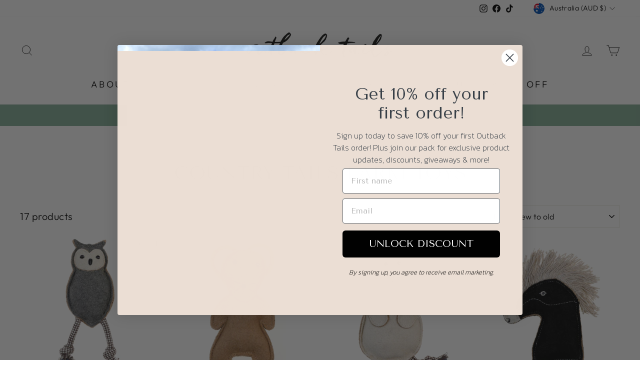

--- FILE ---
content_type: text/html; charset=utf-8
request_url: https://outbacktails.com/collections/country-tails-toys
body_size: 98134
content:
<!doctype html>
<html class="no-js" lang="en" dir="ltr">
<head>
  <meta charset="utf-8">
  <meta http-equiv="X-UA-Compatible" content="IE=edge,chrome=1">
  <meta name="viewport" content="width=device-width,initial-scale=1">
  <meta name="theme-color" content="#111111">
  <link rel="canonical" href="https://outbacktails.com/collections/country-tails-toys">
  <link rel="preconnect" href="https://cdn.shopify.com" crossorigin>
  <link rel="preconnect" href="https://fonts.shopifycdn.com" crossorigin>
  <link rel="dns-prefetch" href="https://productreviews.shopifycdn.com">
  <link rel="dns-prefetch" href="https://ajax.googleapis.com">
  <link rel="dns-prefetch" href="https://maps.googleapis.com">
  <link rel="dns-prefetch" href="https://maps.gstatic.com"><link rel="shortcut icon" href="//outbacktails.com/cdn/shop/files/Outback_tails_logo_stacked_94d0742a-012d-466c-87d8-e0ea59ba3ac7_32x32.jpg?v=1662430177" type="image/png" /><title>Country Tails Farm Toys
&ndash; Outback Tails
</title>
<meta name="description" content="Looking for a sustainable, eco-friendly alternative to your average plastic dog chew toys? Look no further than the Country Tails dog toy collection! Made from natural plant and rope fibre, these toys are safe for your dog to chew and play with. Inspired by life on the farm, these adorable toys offer hours of chew time"><meta property="og:site_name" content="Outback Tails">
  <meta property="og:url" content="https://outbacktails.com/collections/country-tails-toys">
  <meta property="og:title" content="Country Tails Farm Toys">
  <meta property="og:type" content="website">
  <meta property="og:description" content="Looking for a sustainable, eco-friendly alternative to your average plastic dog chew toys? Look no further than the Country Tails dog toy collection! Made from natural plant and rope fibre, these toys are safe for your dog to chew and play with. Inspired by life on the farm, these adorable toys offer hours of chew time"><meta property="og:image" content="http://outbacktails.com/cdn/shop/collections/Country_Tails_Farm_Animals_group.jpg?v=1680654168">
    <meta property="og:image:secure_url" content="https://outbacktails.com/cdn/shop/collections/Country_Tails_Farm_Animals_group.jpg?v=1680654168">
    <meta property="og:image:width" content="1000">
    <meta property="og:image:height" content="1000"><meta name="twitter:site" content="@">
  <meta name="twitter:card" content="summary_large_image">
  <meta name="twitter:title" content="Country Tails Farm Toys">
  <meta name="twitter:description" content="Looking for a sustainable, eco-friendly alternative to your average plastic dog chew toys? Look no further than the Country Tails dog toy collection! Made from natural plant and rope fibre, these toys are safe for your dog to chew and play with. Inspired by life on the farm, these adorable toys offer hours of chew time">
<style data-shopify>@font-face {
  font-family: "Tenor Sans";
  font-weight: 400;
  font-style: normal;
  font-display: swap;
  src: url("//outbacktails.com/cdn/fonts/tenor_sans/tenorsans_n4.966071a72c28462a9256039d3e3dc5b0cf314f65.woff2") format("woff2"),
       url("//outbacktails.com/cdn/fonts/tenor_sans/tenorsans_n4.2282841d948f9649ba5c3cad6ea46df268141820.woff") format("woff");
}

  @font-face {
  font-family: Outfit;
  font-weight: 300;
  font-style: normal;
  font-display: swap;
  src: url("//outbacktails.com/cdn/fonts/outfit/outfit_n3.8c97ae4c4fac7c2ea467a6dc784857f4de7e0e37.woff2") format("woff2"),
       url("//outbacktails.com/cdn/fonts/outfit/outfit_n3.b50a189ccde91f9bceee88f207c18c09f0b62a7b.woff") format("woff");
}


  @font-face {
  font-family: Outfit;
  font-weight: 600;
  font-style: normal;
  font-display: swap;
  src: url("//outbacktails.com/cdn/fonts/outfit/outfit_n6.dfcbaa80187851df2e8384061616a8eaa1702fdc.woff2") format("woff2"),
       url("//outbacktails.com/cdn/fonts/outfit/outfit_n6.88384e9fc3e36038624caccb938f24ea8008a91d.woff") format("woff");
}

  
  
</style><link href="//outbacktails.com/cdn/shop/t/17/assets/theme.css?v=46308129510629836821766412616" rel="stylesheet" type="text/css" media="all" />
<style data-shopify>:root {
    --typeHeaderPrimary: "Tenor Sans";
    --typeHeaderFallback: sans-serif;
    --typeHeaderSize: 39px;
    --typeHeaderWeight: 400;
    --typeHeaderLineHeight: 1;
    --typeHeaderSpacing: 0.0em;

    --typeBasePrimary:Outfit;
    --typeBaseFallback:sans-serif;
    --typeBaseSize: 20px;
    --typeBaseWeight: 300;
    --typeBaseSpacing: 0.025em;
    --typeBaseLineHeight: 1.4;
    --typeBaselineHeightMinus01: 1.3;

    --typeCollectionTitle: 23px;

    --iconWeight: 2px;
    --iconLinecaps: miter;

    
        --buttonRadius: 0;
    

    --colorGridOverlayOpacity: 0.1;
    }

    .placeholder-content {
    background-image: linear-gradient(100deg, #ffffff 40%, #f7f7f7 63%, #ffffff 79%);
    }</style><script>
    document.documentElement.className = document.documentElement.className.replace('no-js', 'js');

    window.theme = window.theme || {};
    theme.routes = {
      home: "/",
      cart: "/cart.js",
      cartPage: "/cart",
      cartAdd: "/cart/add.js",
      cartChange: "/cart/change.js",
      search: "/search",
      predictiveSearch: "/search/suggest"
    };
    theme.strings = {
      soldOut: "Sold Out",
      unavailable: "Unavailable",
      inStockLabel: "In stock, ready to ship",
      oneStockLabel: "Low stock - [count] item left",
      otherStockLabel: "Low stock - [count] items left",
      willNotShipUntil: "Ready to ship [date]",
      willBeInStockAfter: "Back in stock [date]",
      waitingForStock: "Backordered, shipping soon",
      savePrice: "Save [saved_amount]",
      cartEmpty: "Your cart is currently empty.",
      cartTermsConfirmation: "You must agree with the terms and conditions of sales to check out",
      searchCollections: "Collections",
      searchPages: "Pages",
      searchArticles: "Articles",
      productFrom: "from ",
      maxQuantity: "You can only have [quantity] of [title] in your cart."
    };
    theme.settings = {
      cartType: "drawer",
      isCustomerTemplate: false,
      moneyFormat: "${{amount}}",
      saveType: "dollar",
      productImageSize: "square",
      productImageCover: false,
      predictiveSearch: true,
      predictiveSearchType: null,
      predictiveSearchVendor: false,
      predictiveSearchPrice: false,
      quickView: true,
      themeName: 'Impulse',
      themeVersion: "7.5.2"
    };
  </script>

  <script>window.performance && window.performance.mark && window.performance.mark('shopify.content_for_header.start');</script><meta name="google-site-verification" content="yN0SSPttlszzKlPMfoYf5sGThkvT4WynaIDay-4OIA0">
<meta name="facebook-domain-verification" content="rsczsd4otuzyhh1x2xvyjal7onw6qu">
<meta id="shopify-digital-wallet" name="shopify-digital-wallet" content="/20277703/digital_wallets/dialog">
<meta name="shopify-checkout-api-token" content="d9fb1ba54a5b77ccaf1a29ce0ad711e4">
<meta id="in-context-paypal-metadata" data-shop-id="20277703" data-venmo-supported="false" data-environment="production" data-locale="en_US" data-paypal-v4="true" data-currency="AUD">
<link rel="alternate" type="application/atom+xml" title="Feed" href="/collections/country-tails-toys.atom" />
<link rel="alternate" type="application/json+oembed" href="https://outbacktails.com/collections/country-tails-toys.oembed">
<script async="async" src="/checkouts/internal/preloads.js?locale=en-AU"></script>
<link rel="preconnect" href="https://shop.app" crossorigin="anonymous">
<script async="async" src="https://shop.app/checkouts/internal/preloads.js?locale=en-AU&shop_id=20277703" crossorigin="anonymous"></script>
<script id="apple-pay-shop-capabilities" type="application/json">{"shopId":20277703,"countryCode":"AU","currencyCode":"AUD","merchantCapabilities":["supports3DS"],"merchantId":"gid:\/\/shopify\/Shop\/20277703","merchantName":"Outback Tails","requiredBillingContactFields":["postalAddress","email","phone"],"requiredShippingContactFields":["postalAddress","email","phone"],"shippingType":"shipping","supportedNetworks":["visa","masterCard","amex","jcb"],"total":{"type":"pending","label":"Outback Tails","amount":"1.00"},"shopifyPaymentsEnabled":true,"supportsSubscriptions":true}</script>
<script id="shopify-features" type="application/json">{"accessToken":"d9fb1ba54a5b77ccaf1a29ce0ad711e4","betas":["rich-media-storefront-analytics"],"domain":"outbacktails.com","predictiveSearch":true,"shopId":20277703,"locale":"en"}</script>
<script>var Shopify = Shopify || {};
Shopify.shop = "www-outbacktails-com.myshopify.com";
Shopify.locale = "en";
Shopify.currency = {"active":"AUD","rate":"1.0"};
Shopify.country = "AU";
Shopify.theme = {"name":"Outback Tails Latest Update","id":130217639997,"schema_name":"Impulse","schema_version":"7.5.2","theme_store_id":857,"role":"main"};
Shopify.theme.handle = "null";
Shopify.theme.style = {"id":null,"handle":null};
Shopify.cdnHost = "outbacktails.com/cdn";
Shopify.routes = Shopify.routes || {};
Shopify.routes.root = "/";</script>
<script type="module">!function(o){(o.Shopify=o.Shopify||{}).modules=!0}(window);</script>
<script>!function(o){function n(){var o=[];function n(){o.push(Array.prototype.slice.apply(arguments))}return n.q=o,n}var t=o.Shopify=o.Shopify||{};t.loadFeatures=n(),t.autoloadFeatures=n()}(window);</script>
<script>
  window.ShopifyPay = window.ShopifyPay || {};
  window.ShopifyPay.apiHost = "shop.app\/pay";
  window.ShopifyPay.redirectState = null;
</script>
<script id="shop-js-analytics" type="application/json">{"pageType":"collection"}</script>
<script defer="defer" async type="module" src="//outbacktails.com/cdn/shopifycloud/shop-js/modules/v2/client.init-shop-cart-sync_C5BV16lS.en.esm.js"></script>
<script defer="defer" async type="module" src="//outbacktails.com/cdn/shopifycloud/shop-js/modules/v2/chunk.common_CygWptCX.esm.js"></script>
<script type="module">
  await import("//outbacktails.com/cdn/shopifycloud/shop-js/modules/v2/client.init-shop-cart-sync_C5BV16lS.en.esm.js");
await import("//outbacktails.com/cdn/shopifycloud/shop-js/modules/v2/chunk.common_CygWptCX.esm.js");

  window.Shopify.SignInWithShop?.initShopCartSync?.({"fedCMEnabled":true,"windoidEnabled":true});

</script>
<script>
  window.Shopify = window.Shopify || {};
  if (!window.Shopify.featureAssets) window.Shopify.featureAssets = {};
  window.Shopify.featureAssets['shop-js'] = {"shop-cart-sync":["modules/v2/client.shop-cart-sync_ZFArdW7E.en.esm.js","modules/v2/chunk.common_CygWptCX.esm.js"],"init-fed-cm":["modules/v2/client.init-fed-cm_CmiC4vf6.en.esm.js","modules/v2/chunk.common_CygWptCX.esm.js"],"shop-button":["modules/v2/client.shop-button_tlx5R9nI.en.esm.js","modules/v2/chunk.common_CygWptCX.esm.js"],"shop-cash-offers":["modules/v2/client.shop-cash-offers_DOA2yAJr.en.esm.js","modules/v2/chunk.common_CygWptCX.esm.js","modules/v2/chunk.modal_D71HUcav.esm.js"],"init-windoid":["modules/v2/client.init-windoid_sURxWdc1.en.esm.js","modules/v2/chunk.common_CygWptCX.esm.js"],"shop-toast-manager":["modules/v2/client.shop-toast-manager_ClPi3nE9.en.esm.js","modules/v2/chunk.common_CygWptCX.esm.js"],"init-shop-email-lookup-coordinator":["modules/v2/client.init-shop-email-lookup-coordinator_B8hsDcYM.en.esm.js","modules/v2/chunk.common_CygWptCX.esm.js"],"init-shop-cart-sync":["modules/v2/client.init-shop-cart-sync_C5BV16lS.en.esm.js","modules/v2/chunk.common_CygWptCX.esm.js"],"avatar":["modules/v2/client.avatar_BTnouDA3.en.esm.js"],"pay-button":["modules/v2/client.pay-button_FdsNuTd3.en.esm.js","modules/v2/chunk.common_CygWptCX.esm.js"],"init-customer-accounts":["modules/v2/client.init-customer-accounts_DxDtT_ad.en.esm.js","modules/v2/client.shop-login-button_C5VAVYt1.en.esm.js","modules/v2/chunk.common_CygWptCX.esm.js","modules/v2/chunk.modal_D71HUcav.esm.js"],"init-shop-for-new-customer-accounts":["modules/v2/client.init-shop-for-new-customer-accounts_ChsxoAhi.en.esm.js","modules/v2/client.shop-login-button_C5VAVYt1.en.esm.js","modules/v2/chunk.common_CygWptCX.esm.js","modules/v2/chunk.modal_D71HUcav.esm.js"],"shop-login-button":["modules/v2/client.shop-login-button_C5VAVYt1.en.esm.js","modules/v2/chunk.common_CygWptCX.esm.js","modules/v2/chunk.modal_D71HUcav.esm.js"],"init-customer-accounts-sign-up":["modules/v2/client.init-customer-accounts-sign-up_CPSyQ0Tj.en.esm.js","modules/v2/client.shop-login-button_C5VAVYt1.en.esm.js","modules/v2/chunk.common_CygWptCX.esm.js","modules/v2/chunk.modal_D71HUcav.esm.js"],"shop-follow-button":["modules/v2/client.shop-follow-button_Cva4Ekp9.en.esm.js","modules/v2/chunk.common_CygWptCX.esm.js","modules/v2/chunk.modal_D71HUcav.esm.js"],"checkout-modal":["modules/v2/client.checkout-modal_BPM8l0SH.en.esm.js","modules/v2/chunk.common_CygWptCX.esm.js","modules/v2/chunk.modal_D71HUcav.esm.js"],"lead-capture":["modules/v2/client.lead-capture_Bi8yE_yS.en.esm.js","modules/v2/chunk.common_CygWptCX.esm.js","modules/v2/chunk.modal_D71HUcav.esm.js"],"shop-login":["modules/v2/client.shop-login_D6lNrXab.en.esm.js","modules/v2/chunk.common_CygWptCX.esm.js","modules/v2/chunk.modal_D71HUcav.esm.js"],"payment-terms":["modules/v2/client.payment-terms_CZxnsJam.en.esm.js","modules/v2/chunk.common_CygWptCX.esm.js","modules/v2/chunk.modal_D71HUcav.esm.js"]};
</script>
<script>(function() {
  var isLoaded = false;
  function asyncLoad() {
    if (isLoaded) return;
    isLoaded = true;
    var urls = ["https:\/\/sl.storeify.app\/js\/frontend\/scripttag.js?shop=www-outbacktails-com.myshopify.com","https:\/\/static.returngo.ai\/master.returngo.ai\/returngo.min.js?shop=www-outbacktails-com.myshopify.com","https:\/\/app.kiwisizing.com\/web\/js\/dist\/kiwiSizing\/plugin\/SizingPlugin.prod.js?v=330\u0026shop=www-outbacktails-com.myshopify.com","https:\/\/phpstack-1035961-3646380.cloudwaysapps.com\/js\/storefront.js?shop=www-outbacktails-com.myshopify.com","https:\/\/cdn.nfcube.com\/instafeed-383fbb4548347e9c8137c1df2f06d331.js?shop=www-outbacktails-com.myshopify.com"];
    for (var i = 0; i < urls.length; i++) {
      var s = document.createElement('script');
      s.type = 'text/javascript';
      s.async = true;
      s.src = urls[i];
      var x = document.getElementsByTagName('script')[0];
      x.parentNode.insertBefore(s, x);
    }
  };
  if(window.attachEvent) {
    window.attachEvent('onload', asyncLoad);
  } else {
    window.addEventListener('load', asyncLoad, false);
  }
})();</script>
<script id="__st">var __st={"a":20277703,"offset":39600,"reqid":"0421dc01-df87-4427-8797-e3357fe91ae7-1768782001","pageurl":"outbacktails.com\/collections\/country-tails-toys","u":"839235e2f99a","p":"collection","rtyp":"collection","rid":276345192509};</script>
<script>window.ShopifyPaypalV4VisibilityTracking = true;</script>
<script id="captcha-bootstrap">!function(){'use strict';const t='contact',e='account',n='new_comment',o=[[t,t],['blogs',n],['comments',n],[t,'customer']],c=[[e,'customer_login'],[e,'guest_login'],[e,'recover_customer_password'],[e,'create_customer']],r=t=>t.map((([t,e])=>`form[action*='/${t}']:not([data-nocaptcha='true']) input[name='form_type'][value='${e}']`)).join(','),a=t=>()=>t?[...document.querySelectorAll(t)].map((t=>t.form)):[];function s(){const t=[...o],e=r(t);return a(e)}const i='password',u='form_key',d=['recaptcha-v3-token','g-recaptcha-response','h-captcha-response',i],f=()=>{try{return window.sessionStorage}catch{return}},m='__shopify_v',_=t=>t.elements[u];function p(t,e,n=!1){try{const o=window.sessionStorage,c=JSON.parse(o.getItem(e)),{data:r}=function(t){const{data:e,action:n}=t;return t[m]||n?{data:e,action:n}:{data:t,action:n}}(c);for(const[e,n]of Object.entries(r))t.elements[e]&&(t.elements[e].value=n);n&&o.removeItem(e)}catch(o){console.error('form repopulation failed',{error:o})}}const l='form_type',E='cptcha';function T(t){t.dataset[E]=!0}const w=window,h=w.document,L='Shopify',v='ce_forms',y='captcha';let A=!1;((t,e)=>{const n=(g='f06e6c50-85a8-45c8-87d0-21a2b65856fe',I='https://cdn.shopify.com/shopifycloud/storefront-forms-hcaptcha/ce_storefront_forms_captcha_hcaptcha.v1.5.2.iife.js',D={infoText:'Protected by hCaptcha',privacyText:'Privacy',termsText:'Terms'},(t,e,n)=>{const o=w[L][v],c=o.bindForm;if(c)return c(t,g,e,D).then(n);var r;o.q.push([[t,g,e,D],n]),r=I,A||(h.body.append(Object.assign(h.createElement('script'),{id:'captcha-provider',async:!0,src:r})),A=!0)});var g,I,D;w[L]=w[L]||{},w[L][v]=w[L][v]||{},w[L][v].q=[],w[L][y]=w[L][y]||{},w[L][y].protect=function(t,e){n(t,void 0,e),T(t)},Object.freeze(w[L][y]),function(t,e,n,w,h,L){const[v,y,A,g]=function(t,e,n){const i=e?o:[],u=t?c:[],d=[...i,...u],f=r(d),m=r(i),_=r(d.filter((([t,e])=>n.includes(e))));return[a(f),a(m),a(_),s()]}(w,h,L),I=t=>{const e=t.target;return e instanceof HTMLFormElement?e:e&&e.form},D=t=>v().includes(t);t.addEventListener('submit',(t=>{const e=I(t);if(!e)return;const n=D(e)&&!e.dataset.hcaptchaBound&&!e.dataset.recaptchaBound,o=_(e),c=g().includes(e)&&(!o||!o.value);(n||c)&&t.preventDefault(),c&&!n&&(function(t){try{if(!f())return;!function(t){const e=f();if(!e)return;const n=_(t);if(!n)return;const o=n.value;o&&e.removeItem(o)}(t);const e=Array.from(Array(32),(()=>Math.random().toString(36)[2])).join('');!function(t,e){_(t)||t.append(Object.assign(document.createElement('input'),{type:'hidden',name:u})),t.elements[u].value=e}(t,e),function(t,e){const n=f();if(!n)return;const o=[...t.querySelectorAll(`input[type='${i}']`)].map((({name:t})=>t)),c=[...d,...o],r={};for(const[a,s]of new FormData(t).entries())c.includes(a)||(r[a]=s);n.setItem(e,JSON.stringify({[m]:1,action:t.action,data:r}))}(t,e)}catch(e){console.error('failed to persist form',e)}}(e),e.submit())}));const S=(t,e)=>{t&&!t.dataset[E]&&(n(t,e.some((e=>e===t))),T(t))};for(const o of['focusin','change'])t.addEventListener(o,(t=>{const e=I(t);D(e)&&S(e,y())}));const B=e.get('form_key'),M=e.get(l),P=B&&M;t.addEventListener('DOMContentLoaded',(()=>{const t=y();if(P)for(const e of t)e.elements[l].value===M&&p(e,B);[...new Set([...A(),...v().filter((t=>'true'===t.dataset.shopifyCaptcha))])].forEach((e=>S(e,t)))}))}(h,new URLSearchParams(w.location.search),n,t,e,['guest_login'])})(!0,!1)}();</script>
<script integrity="sha256-4kQ18oKyAcykRKYeNunJcIwy7WH5gtpwJnB7kiuLZ1E=" data-source-attribution="shopify.loadfeatures" defer="defer" src="//outbacktails.com/cdn/shopifycloud/storefront/assets/storefront/load_feature-a0a9edcb.js" crossorigin="anonymous"></script>
<script crossorigin="anonymous" defer="defer" src="//outbacktails.com/cdn/shopifycloud/storefront/assets/shopify_pay/storefront-65b4c6d7.js?v=20250812"></script>
<script data-source-attribution="shopify.dynamic_checkout.dynamic.init">var Shopify=Shopify||{};Shopify.PaymentButton=Shopify.PaymentButton||{isStorefrontPortableWallets:!0,init:function(){window.Shopify.PaymentButton.init=function(){};var t=document.createElement("script");t.src="https://outbacktails.com/cdn/shopifycloud/portable-wallets/latest/portable-wallets.en.js",t.type="module",document.head.appendChild(t)}};
</script>
<script data-source-attribution="shopify.dynamic_checkout.buyer_consent">
  function portableWalletsHideBuyerConsent(e){var t=document.getElementById("shopify-buyer-consent"),n=document.getElementById("shopify-subscription-policy-button");t&&n&&(t.classList.add("hidden"),t.setAttribute("aria-hidden","true"),n.removeEventListener("click",e))}function portableWalletsShowBuyerConsent(e){var t=document.getElementById("shopify-buyer-consent"),n=document.getElementById("shopify-subscription-policy-button");t&&n&&(t.classList.remove("hidden"),t.removeAttribute("aria-hidden"),n.addEventListener("click",e))}window.Shopify?.PaymentButton&&(window.Shopify.PaymentButton.hideBuyerConsent=portableWalletsHideBuyerConsent,window.Shopify.PaymentButton.showBuyerConsent=portableWalletsShowBuyerConsent);
</script>
<script data-source-attribution="shopify.dynamic_checkout.cart.bootstrap">document.addEventListener("DOMContentLoaded",(function(){function t(){return document.querySelector("shopify-accelerated-checkout-cart, shopify-accelerated-checkout")}if(t())Shopify.PaymentButton.init();else{new MutationObserver((function(e,n){t()&&(Shopify.PaymentButton.init(),n.disconnect())})).observe(document.body,{childList:!0,subtree:!0})}}));
</script>
<link id="shopify-accelerated-checkout-styles" rel="stylesheet" media="screen" href="https://outbacktails.com/cdn/shopifycloud/portable-wallets/latest/accelerated-checkout-backwards-compat.css" crossorigin="anonymous">
<style id="shopify-accelerated-checkout-cart">
        #shopify-buyer-consent {
  margin-top: 1em;
  display: inline-block;
  width: 100%;
}

#shopify-buyer-consent.hidden {
  display: none;
}

#shopify-subscription-policy-button {
  background: none;
  border: none;
  padding: 0;
  text-decoration: underline;
  font-size: inherit;
  cursor: pointer;
}

#shopify-subscription-policy-button::before {
  box-shadow: none;
}

      </style>

<script>window.performance && window.performance.mark && window.performance.mark('shopify.content_for_header.end');</script>

  <script src="//outbacktails.com/cdn/shop/t/17/assets/vendor-scripts-v11.js" defer="defer"></script><link rel="stylesheet" href="//outbacktails.com/cdn/shop/t/17/assets/country-flags.css"><script src="//outbacktails.com/cdn/shop/t/17/assets/theme.js?v=5752361098415077631727738454" defer="defer"></script>
<!-- BEGIN app block: shopify://apps/returngo-returns-exchanges/blocks/returngo-loader/c46ec5ca-ca5f-4afb-904e-7e20126a14d4 -->
<script> 
  window.returngo = window.returngo || {};
  window.returngo.loadScripts ||= [];
  
  window.returngo.settings ||= null;
  window.returngo.translations ||= null;
  window.returngo.coverageEnabled ||= Boolean();
  window.returngo.storefrontPublicToken ||= '';
  window.returngo.coveragePlaceholderUrl = 'https://cdn.shopify.com/extensions/019bb6e9-f4aa-75ad-ada2-598707e3fd0d/return-go-18/assets/coverage-block-placeholder.png';
</script>

<!-- END app block --><!-- BEGIN app block: shopify://apps/klaviyo-email-marketing-sms/blocks/klaviyo-onsite-embed/2632fe16-c075-4321-a88b-50b567f42507 -->












  <script async src="https://static.klaviyo.com/onsite/js/XCRszD/klaviyo.js?company_id=XCRszD"></script>
  <script>!function(){if(!window.klaviyo){window._klOnsite=window._klOnsite||[];try{window.klaviyo=new Proxy({},{get:function(n,i){return"push"===i?function(){var n;(n=window._klOnsite).push.apply(n,arguments)}:function(){for(var n=arguments.length,o=new Array(n),w=0;w<n;w++)o[w]=arguments[w];var t="function"==typeof o[o.length-1]?o.pop():void 0,e=new Promise((function(n){window._klOnsite.push([i].concat(o,[function(i){t&&t(i),n(i)}]))}));return e}}})}catch(n){window.klaviyo=window.klaviyo||[],window.klaviyo.push=function(){var n;(n=window._klOnsite).push.apply(n,arguments)}}}}();</script>

  




  <script>
    window.klaviyoReviewsProductDesignMode = false
  </script>







<!-- END app block --><!-- BEGIN app block: shopify://apps/eg-auto-add-to-cart/blocks/app-embed/0f7d4f74-1e89-4820-aec4-6564d7e535d2 -->










  
    <script
      async
      type="text/javascript"
      src="https://cdn.506.io/eg/script.js?shop=www-outbacktails-com.myshopify.com&v=7"
    ></script>
  



  <meta id="easygift-shop" itemid="c2hvcF8kXzE3Njg3ODIwMDI=" content="{&quot;isInstalled&quot;:true,&quot;installedOn&quot;:&quot;2024-07-30T01:23:10.407Z&quot;,&quot;appVersion&quot;:&quot;3.0&quot;,&quot;subscriptionName&quot;:&quot;Unlimited&quot;,&quot;cartAnalytics&quot;:true,&quot;freeTrialEndsOn&quot;:null,&quot;settings&quot;:{&quot;reminderBannerStyle&quot;:{&quot;position&quot;:{&quot;horizontal&quot;:&quot;right&quot;,&quot;vertical&quot;:&quot;bottom&quot;},&quot;primaryColor&quot;:&quot;#397a86&quot;,&quot;cssStyles&quot;:&quot;&quot;,&quot;headerText&quot;:&quot;Free Gift Awaits! &quot;,&quot;subHeaderText&quot;:&quot;on orders $80+&quot;,&quot;showImage&quot;:true,&quot;imageUrl&quot;:&quot;https:\/\/cdn.shopify.com\/s\/files\/1\/2027\/7703\/files\/OBT_23_047_LR.jpg?v=1684459173&quot;,&quot;displayAfter&quot;:5,&quot;closingMode&quot;:&quot;doNotAutoClose&quot;,&quot;selfcloseAfter&quot;:5,&quot;reshowBannerAfter&quot;:&quot;everyNewSession&quot;},&quot;addedItemIdentifier&quot;:&quot;_Gifted&quot;,&quot;ignoreOtherAppLineItems&quot;:null,&quot;customVariantsInfoLifetimeMins&quot;:1440,&quot;redirectPath&quot;:null,&quot;ignoreNonStandardCartRequests&quot;:false,&quot;bannerStyle&quot;:{&quot;position&quot;:{&quot;horizontal&quot;:&quot;right&quot;,&quot;vertical&quot;:&quot;bottom&quot;},&quot;primaryColor&quot;:&quot;#397a86&quot;,&quot;cssStyles&quot;:&quot;&quot;},&quot;themePresetId&quot;:&quot;0&quot;,&quot;notificationStyle&quot;:{&quot;position&quot;:{&quot;horizontal&quot;:&quot;right&quot;,&quot;vertical&quot;:&quot;bottom&quot;},&quot;primaryColor&quot;:&quot;#397a86&quot;,&quot;duration&quot;:&quot;3.0&quot;,&quot;cssStyles&quot;:null,&quot;hasCustomizations&quot;:false},&quot;fetchCartData&quot;:false,&quot;useLocalStorage&quot;:{&quot;enabled&quot;:false,&quot;expiryMinutes&quot;:null},&quot;popupStyle&quot;:{&quot;closeModalOutsideClick&quot;:true,&quot;priceShowZeroDecimals&quot;:true,&quot;primaryColor&quot;:&quot;#3A3A3A&quot;,&quot;secondaryColor&quot;:&quot;#3A3A3A&quot;,&quot;cssStyles&quot;:null,&quot;hasCustomizations&quot;:false,&quot;addButtonText&quot;:&quot;Select&quot;,&quot;dismissButtonText&quot;:&quot;Close&quot;,&quot;outOfStockButtonText&quot;:&quot;Out of Stock&quot;,&quot;imageUrl&quot;:null,&quot;showProductLink&quot;:false,&quot;subscriptionLabel&quot;:&quot;Subscription Plan&quot;},&quot;refreshAfterBannerClick&quot;:false,&quot;disableReapplyRules&quot;:false,&quot;disableReloadOnFailedAddition&quot;:false,&quot;autoReloadCartPage&quot;:false,&quot;ajaxRedirectPath&quot;:null,&quot;allowSimultaneousRequests&quot;:false,&quot;applyRulesOnCheckout&quot;:false,&quot;enableCartCtrlOverrides&quot;:true,&quot;customRedirectFromCart&quot;:null,&quot;scriptSettings&quot;:{&quot;branding&quot;:{&quot;show&quot;:false,&quot;removalRequestSent&quot;:null},&quot;productPageRedirection&quot;:{&quot;enabled&quot;:false,&quot;products&quot;:[],&quot;redirectionURL&quot;:&quot;\/&quot;},&quot;debugging&quot;:{&quot;enabled&quot;:false,&quot;enabledOn&quot;:null,&quot;stringifyObj&quot;:false},&quot;customCSS&quot;:null,&quot;delayUpdates&quot;:2000,&quot;decodePayload&quot;:false,&quot;hideAlertsOnFrontend&quot;:false,&quot;removeEGPropertyFromSplitActionLineItems&quot;:false,&quot;fetchProductInfoFromSavedDomain&quot;:false,&quot;enableBuyNowInterceptions&quot;:false,&quot;removeProductsAddedFromExpiredRules&quot;:false,&quot;useFinalPrice&quot;:false,&quot;hideGiftedPropertyText&quot;:false,&quot;fetchCartDataBeforeRequest&quot;:false},&quot;accessToEnterprise&quot;:false},&quot;translations&quot;:null,&quot;defaultLocale&quot;:&quot;en&quot;,&quot;shopDomain&quot;:&quot;outbacktails.com&quot;}">


<script defer>
  (async function() {
    try {

      const blockVersion = "v3"
      if (blockVersion != "v3") {
        return
      }

      let metaErrorFlag = false;
      if (metaErrorFlag) {
        return
      }

      // Parse metafields as JSON
      const metafields = {};

      // Process metafields in JavaScript
      let savedRulesArray = [];
      for (const [key, value] of Object.entries(metafields)) {
        if (value) {
          for (const prop in value) {
            // avoiding Object.Keys for performance gain -- no need to make an array of keys.
            savedRulesArray.push(value);
            break;
          }
        }
      }

      const metaTag = document.createElement('meta');
      metaTag.id = 'easygift-rules';
      metaTag.content = JSON.stringify(savedRulesArray);
      metaTag.setAttribute('itemid', 'cnVsZXNfJF8xNzY4NzgyMDAy');

      document.head.appendChild(metaTag);
      } catch (err) {
        
      }
  })();
</script>


  <script
    type="text/javascript"
    defer
  >

    (function () {
      try {
        window.EG_INFO = window.EG_INFO || {};
        var shopInfo = {"isInstalled":true,"installedOn":"2024-07-30T01:23:10.407Z","appVersion":"3.0","subscriptionName":"Unlimited","cartAnalytics":true,"freeTrialEndsOn":null,"settings":{"reminderBannerStyle":{"position":{"horizontal":"right","vertical":"bottom"},"primaryColor":"#397a86","cssStyles":"","headerText":"Free Gift Awaits! ","subHeaderText":"on orders $80+","showImage":true,"imageUrl":"https:\/\/cdn.shopify.com\/s\/files\/1\/2027\/7703\/files\/OBT_23_047_LR.jpg?v=1684459173","displayAfter":5,"closingMode":"doNotAutoClose","selfcloseAfter":5,"reshowBannerAfter":"everyNewSession"},"addedItemIdentifier":"_Gifted","ignoreOtherAppLineItems":null,"customVariantsInfoLifetimeMins":1440,"redirectPath":null,"ignoreNonStandardCartRequests":false,"bannerStyle":{"position":{"horizontal":"right","vertical":"bottom"},"primaryColor":"#397a86","cssStyles":""},"themePresetId":"0","notificationStyle":{"position":{"horizontal":"right","vertical":"bottom"},"primaryColor":"#397a86","duration":"3.0","cssStyles":null,"hasCustomizations":false},"fetchCartData":false,"useLocalStorage":{"enabled":false,"expiryMinutes":null},"popupStyle":{"closeModalOutsideClick":true,"priceShowZeroDecimals":true,"primaryColor":"#3A3A3A","secondaryColor":"#3A3A3A","cssStyles":null,"hasCustomizations":false,"addButtonText":"Select","dismissButtonText":"Close","outOfStockButtonText":"Out of Stock","imageUrl":null,"showProductLink":false,"subscriptionLabel":"Subscription Plan"},"refreshAfterBannerClick":false,"disableReapplyRules":false,"disableReloadOnFailedAddition":false,"autoReloadCartPage":false,"ajaxRedirectPath":null,"allowSimultaneousRequests":false,"applyRulesOnCheckout":false,"enableCartCtrlOverrides":true,"customRedirectFromCart":null,"scriptSettings":{"branding":{"show":false,"removalRequestSent":null},"productPageRedirection":{"enabled":false,"products":[],"redirectionURL":"\/"},"debugging":{"enabled":false,"enabledOn":null,"stringifyObj":false},"customCSS":null,"delayUpdates":2000,"decodePayload":false,"hideAlertsOnFrontend":false,"removeEGPropertyFromSplitActionLineItems":false,"fetchProductInfoFromSavedDomain":false,"enableBuyNowInterceptions":false,"removeProductsAddedFromExpiredRules":false,"useFinalPrice":false,"hideGiftedPropertyText":false,"fetchCartDataBeforeRequest":false},"accessToEnterprise":false},"translations":null,"defaultLocale":"en","shopDomain":"outbacktails.com"};
        var productRedirectionEnabled = shopInfo.settings.scriptSettings.productPageRedirection.enabled;
        if (["Unlimited", "Enterprise"].includes(shopInfo.subscriptionName) && productRedirectionEnabled) {
          var products = shopInfo.settings.scriptSettings.productPageRedirection.products;
          if (products.length > 0) {
            var productIds = products.map(function(prod) {
              var productGid = prod.id;
              var productIdNumber = parseInt(productGid.split('/').pop());
              return productIdNumber;
            });
            var productInfo = null;
            var isProductInList = productIds.includes(productInfo.id);
            if (isProductInList) {
              var redirectionURL = shopInfo.settings.scriptSettings.productPageRedirection.redirectionURL;
              if (redirectionURL) {
                window.location = redirectionURL;
              }
            }
          }
        }

        
      } catch(err) {
      return
    }})()
  </script>



<!-- END app block --><!-- BEGIN app block: shopify://apps/okendo/blocks/theme-settings/bb689e69-ea70-4661-8fb7-ad24a2e23c29 --><!-- BEGIN app snippet: header-metafields -->










    <style data-oke-reviews-version="0.83.14" type="text/css" data-href="https://d3hw6dc1ow8pp2.cloudfront.net/reviews-widget-plus/css/okendo-reviews-styles.18e725f4.css"></style><style data-oke-reviews-version="0.83.14" type="text/css" data-href="https://d3hw6dc1ow8pp2.cloudfront.net/reviews-widget-plus/css/modules/okendo-star-rating.4cb378a8.css"></style><style data-oke-reviews-version="0.83.14" type="text/css" data-href="https://d3hw6dc1ow8pp2.cloudfront.net/reviews-widget-plus/css/modules/okendo-reviews-summary.a0c9d7d6.css"></style><style type="text/css">.okeReviews[data-oke-container],div.okeReviews{font-size:14px;font-size:var(--oke-text-regular);font-weight:400;font-family:var(--oke-text-fontFamily);line-height:1.6}.okeReviews[data-oke-container] *,.okeReviews[data-oke-container] :after,.okeReviews[data-oke-container] :before,div.okeReviews *,div.okeReviews :after,div.okeReviews :before{box-sizing:border-box}.okeReviews[data-oke-container] h1,.okeReviews[data-oke-container] h2,.okeReviews[data-oke-container] h3,.okeReviews[data-oke-container] h4,.okeReviews[data-oke-container] h5,.okeReviews[data-oke-container] h6,div.okeReviews h1,div.okeReviews h2,div.okeReviews h3,div.okeReviews h4,div.okeReviews h5,div.okeReviews h6{font-size:1em;font-weight:400;line-height:1.4;margin:0}.okeReviews[data-oke-container] ul,div.okeReviews ul{padding:0;margin:0}.okeReviews[data-oke-container] li,div.okeReviews li{list-style-type:none;padding:0}.okeReviews[data-oke-container] p,div.okeReviews p{line-height:1.8;margin:0 0 4px}.okeReviews[data-oke-container] p:last-child,div.okeReviews p:last-child{margin-bottom:0}.okeReviews[data-oke-container] a,div.okeReviews a{text-decoration:none;color:inherit}.okeReviews[data-oke-container] button,div.okeReviews button{border-radius:0;border:0;box-shadow:none;margin:0;width:auto;min-width:auto;padding:0;background-color:transparent;min-height:auto}.okeReviews[data-oke-container] button,.okeReviews[data-oke-container] input,.okeReviews[data-oke-container] select,.okeReviews[data-oke-container] textarea,div.okeReviews button,div.okeReviews input,div.okeReviews select,div.okeReviews textarea{font-family:inherit;font-size:1em}.okeReviews[data-oke-container] label,.okeReviews[data-oke-container] select,div.okeReviews label,div.okeReviews select{display:inline}.okeReviews[data-oke-container] select,div.okeReviews select{width:auto}.okeReviews[data-oke-container] article,.okeReviews[data-oke-container] aside,div.okeReviews article,div.okeReviews aside{margin:0}.okeReviews[data-oke-container] table,div.okeReviews table{background:transparent;border:0;border-collapse:collapse;border-spacing:0;font-family:inherit;font-size:1em;table-layout:auto}.okeReviews[data-oke-container] table td,.okeReviews[data-oke-container] table th,.okeReviews[data-oke-container] table tr,div.okeReviews table td,div.okeReviews table th,div.okeReviews table tr{border:0;font-family:inherit;font-size:1em}.okeReviews[data-oke-container] table td,.okeReviews[data-oke-container] table th,div.okeReviews table td,div.okeReviews table th{background:transparent;font-weight:400;letter-spacing:normal;padding:0;text-align:left;text-transform:none;vertical-align:middle}.okeReviews[data-oke-container] table tr:hover td,.okeReviews[data-oke-container] table tr:hover th,div.okeReviews table tr:hover td,div.okeReviews table tr:hover th{background:transparent}.okeReviews[data-oke-container] fieldset,div.okeReviews fieldset{border:0;padding:0;margin:0;min-width:0}.okeReviews[data-oke-container] img,.okeReviews[data-oke-container] svg,div.okeReviews img,div.okeReviews svg{max-width:none}.okeReviews[data-oke-container] div:empty,div.okeReviews div:empty{display:block}.okeReviews[data-oke-container] .oke-icon:before,div.okeReviews .oke-icon:before{font-family:oke-widget-icons!important;font-style:normal;font-weight:400;font-variant:normal;text-transform:none;line-height:1;-webkit-font-smoothing:antialiased;-moz-osx-font-smoothing:grayscale;color:inherit}.okeReviews[data-oke-container] .oke-icon--select-arrow:before,div.okeReviews .oke-icon--select-arrow:before{content:""}.okeReviews[data-oke-container] .oke-icon--loading:before,div.okeReviews .oke-icon--loading:before{content:""}.okeReviews[data-oke-container] .oke-icon--pencil:before,div.okeReviews .oke-icon--pencil:before{content:""}.okeReviews[data-oke-container] .oke-icon--filter:before,div.okeReviews .oke-icon--filter:before{content:""}.okeReviews[data-oke-container] .oke-icon--play:before,div.okeReviews .oke-icon--play:before{content:""}.okeReviews[data-oke-container] .oke-icon--tick-circle:before,div.okeReviews .oke-icon--tick-circle:before{content:""}.okeReviews[data-oke-container] .oke-icon--chevron-left:before,div.okeReviews .oke-icon--chevron-left:before{content:""}.okeReviews[data-oke-container] .oke-icon--chevron-right:before,div.okeReviews .oke-icon--chevron-right:before{content:""}.okeReviews[data-oke-container] .oke-icon--thumbs-down:before,div.okeReviews .oke-icon--thumbs-down:before{content:""}.okeReviews[data-oke-container] .oke-icon--thumbs-up:before,div.okeReviews .oke-icon--thumbs-up:before{content:""}.okeReviews[data-oke-container] .oke-icon--close:before,div.okeReviews .oke-icon--close:before{content:""}.okeReviews[data-oke-container] .oke-icon--chevron-up:before,div.okeReviews .oke-icon--chevron-up:before{content:""}.okeReviews[data-oke-container] .oke-icon--chevron-down:before,div.okeReviews .oke-icon--chevron-down:before{content:""}.okeReviews[data-oke-container] .oke-icon--star:before,div.okeReviews .oke-icon--star:before{content:""}.okeReviews[data-oke-container] .oke-icon--magnifying-glass:before,div.okeReviews .oke-icon--magnifying-glass:before{content:""}@font-face{font-family:oke-widget-icons;src:url(https://d3hw6dc1ow8pp2.cloudfront.net/reviews-widget-plus/fonts/oke-widget-icons.ttf) format("truetype"),url(https://d3hw6dc1ow8pp2.cloudfront.net/reviews-widget-plus/fonts/oke-widget-icons.woff) format("woff"),url(https://d3hw6dc1ow8pp2.cloudfront.net/reviews-widget-plus/img/oke-widget-icons.bc0d6b0a.svg) format("svg");font-weight:400;font-style:normal;font-display:swap}.okeReviews[data-oke-container] .oke-button,div.okeReviews .oke-button{display:inline-block;border-style:solid;border-color:var(--oke-button-borderColor);border-width:var(--oke-button-borderWidth);background-color:var(--oke-button-backgroundColor);line-height:1;padding:12px 24px;margin:0;border-radius:var(--oke-button-borderRadius);color:var(--oke-button-textColor);text-align:center;position:relative;font-weight:var(--oke-button-fontWeight);font-size:var(--oke-button-fontSize);font-family:var(--oke-button-fontFamily);outline:0}.okeReviews[data-oke-container] .oke-button-text,.okeReviews[data-oke-container] .oke-button .oke-icon,div.okeReviews .oke-button-text,div.okeReviews .oke-button .oke-icon{line-height:1}.okeReviews[data-oke-container] .oke-button.oke-is-loading,div.okeReviews .oke-button.oke-is-loading{position:relative}.okeReviews[data-oke-container] .oke-button.oke-is-loading:before,div.okeReviews .oke-button.oke-is-loading:before{font-family:oke-widget-icons!important;font-style:normal;font-weight:400;font-variant:normal;text-transform:none;line-height:1;-webkit-font-smoothing:antialiased;-moz-osx-font-smoothing:grayscale;content:"";color:undefined;font-size:12px;display:inline-block;animation:oke-spin 1s linear infinite;position:absolute;width:12px;height:12px;top:0;left:0;bottom:0;right:0;margin:auto}.okeReviews[data-oke-container] .oke-button.oke-is-loading>*,div.okeReviews .oke-button.oke-is-loading>*{opacity:0}.okeReviews[data-oke-container] .oke-button.oke-is-active,div.okeReviews .oke-button.oke-is-active{background-color:var(--oke-button-backgroundColorActive);color:var(--oke-button-textColorActive);border-color:var(--oke-button-borderColorActive)}.okeReviews[data-oke-container] .oke-button:not(.oke-is-loading),div.okeReviews .oke-button:not(.oke-is-loading){cursor:pointer}.okeReviews[data-oke-container] .oke-button:not(.oke-is-loading):not(.oke-is-active):hover,div.okeReviews .oke-button:not(.oke-is-loading):not(.oke-is-active):hover{background-color:var(--oke-button-backgroundColorHover);color:var(--oke-button-textColorHover);border-color:var(--oke-button-borderColorHover);box-shadow:0 0 0 2px var(--oke-button-backgroundColorHover)}.okeReviews[data-oke-container] .oke-button:not(.oke-is-loading):not(.oke-is-active):active,.okeReviews[data-oke-container] .oke-button:not(.oke-is-loading):not(.oke-is-active):hover:active,div.okeReviews .oke-button:not(.oke-is-loading):not(.oke-is-active):active,div.okeReviews .oke-button:not(.oke-is-loading):not(.oke-is-active):hover:active{background-color:var(--oke-button-backgroundColorActive);color:var(--oke-button-textColorActive);border-color:var(--oke-button-borderColorActive)}.okeReviews[data-oke-container] .oke-title,div.okeReviews .oke-title{font-weight:var(--oke-title-fontWeight);font-size:var(--oke-title-fontSize);font-family:var(--oke-title-fontFamily)}.okeReviews[data-oke-container] .oke-bodyText,div.okeReviews .oke-bodyText{font-weight:var(--oke-bodyText-fontWeight);font-size:var(--oke-bodyText-fontSize);font-family:var(--oke-bodyText-fontFamily)}.okeReviews[data-oke-container] .oke-linkButton,div.okeReviews .oke-linkButton{cursor:pointer;font-weight:700;pointer-events:auto;text-decoration:underline}.okeReviews[data-oke-container] .oke-linkButton:hover,div.okeReviews .oke-linkButton:hover{text-decoration:none}.okeReviews[data-oke-container] .oke-readMore,div.okeReviews .oke-readMore{cursor:pointer;color:inherit;text-decoration:underline}.okeReviews[data-oke-container] .oke-select,div.okeReviews .oke-select{cursor:pointer;background-repeat:no-repeat;background-position-x:100%;background-position-y:50%;border:none;padding:0 24px 0 12px;-moz-appearance:none;appearance:none;color:inherit;-webkit-appearance:none;background-color:transparent;background-image:url("data:image/svg+xml;charset=utf-8,%3Csvg fill='currentColor' xmlns='http://www.w3.org/2000/svg' viewBox='0 0 24 24'%3E%3Cpath d='M7 10l5 5 5-5z'/%3E%3Cpath d='M0 0h24v24H0z' fill='none'/%3E%3C/svg%3E");outline-offset:4px}.okeReviews[data-oke-container] .oke-select:disabled,div.okeReviews .oke-select:disabled{background-color:transparent;background-image:url("data:image/svg+xml;charset=utf-8,%3Csvg fill='%239a9db1' xmlns='http://www.w3.org/2000/svg' viewBox='0 0 24 24'%3E%3Cpath d='M7 10l5 5 5-5z'/%3E%3Cpath d='M0 0h24v24H0z' fill='none'/%3E%3C/svg%3E")}.okeReviews[data-oke-container] .oke-loader,div.okeReviews .oke-loader{position:relative}.okeReviews[data-oke-container] .oke-loader:before,div.okeReviews .oke-loader:before{font-family:oke-widget-icons!important;font-style:normal;font-weight:400;font-variant:normal;text-transform:none;line-height:1;-webkit-font-smoothing:antialiased;-moz-osx-font-smoothing:grayscale;content:"";color:var(--oke-text-secondaryColor);font-size:12px;display:inline-block;animation:oke-spin 1s linear infinite;position:absolute;width:12px;height:12px;top:0;left:0;bottom:0;right:0;margin:auto}.okeReviews[data-oke-container] .oke-a11yText,div.okeReviews .oke-a11yText{border:0;clip:rect(0 0 0 0);height:1px;margin:-1px;overflow:hidden;padding:0;position:absolute;width:1px}.okeReviews[data-oke-container] .oke-hidden,div.okeReviews .oke-hidden{display:none}.okeReviews[data-oke-container] .oke-modal,div.okeReviews .oke-modal{bottom:0;left:0;overflow:auto;position:fixed;right:0;top:0;z-index:2147483647;max-height:100%;background-color:rgba(0,0,0,.5);padding:40px 0 32px}@media only screen and (min-width:1024px){.okeReviews[data-oke-container] .oke-modal,div.okeReviews .oke-modal{display:flex;align-items:center;padding:48px 0}}.okeReviews[data-oke-container] .oke-modal ::-moz-selection,div.okeReviews .oke-modal ::-moz-selection{background-color:rgba(39,45,69,.2)}.okeReviews[data-oke-container] .oke-modal ::selection,div.okeReviews .oke-modal ::selection{background-color:rgba(39,45,69,.2)}.okeReviews[data-oke-container] .oke-modal,.okeReviews[data-oke-container] .oke-modal p,div.okeReviews .oke-modal,div.okeReviews .oke-modal p{color:#272d45}.okeReviews[data-oke-container] .oke-modal-content,div.okeReviews .oke-modal-content{background-color:#fff;margin:auto;position:relative;will-change:transform,opacity;width:calc(100% - 64px)}@media only screen and (min-width:1024px){.okeReviews[data-oke-container] .oke-modal-content,div.okeReviews .oke-modal-content{max-width:1000px}}.okeReviews[data-oke-container] .oke-modal-close,div.okeReviews .oke-modal-close{cursor:pointer;position:absolute;width:32px;height:32px;top:-32px;padding:4px;right:-4px;line-height:1}.okeReviews[data-oke-container] .oke-modal-close:before,div.okeReviews .oke-modal-close:before{font-family:oke-widget-icons!important;font-style:normal;font-weight:400;font-variant:normal;text-transform:none;line-height:1;-webkit-font-smoothing:antialiased;-moz-osx-font-smoothing:grayscale;content:"";color:#fff;font-size:24px;display:inline-block;width:24px;height:24px}.okeReviews[data-oke-container] .oke-modal-overlay,div.okeReviews .oke-modal-overlay{background-color:rgba(43,46,56,.9)}@media only screen and (min-width:1024px){.okeReviews[data-oke-container] .oke-modal--large .oke-modal-content,div.okeReviews .oke-modal--large .oke-modal-content{max-width:1200px}}.okeReviews[data-oke-container] .oke-modal .oke-helpful,.okeReviews[data-oke-container] .oke-modal .oke-helpful-vote-button,.okeReviews[data-oke-container] .oke-modal .oke-reviewContent-date,div.okeReviews .oke-modal .oke-helpful,div.okeReviews .oke-modal .oke-helpful-vote-button,div.okeReviews .oke-modal .oke-reviewContent-date{color:#676986}.oke-modal .okeReviews[data-oke-container].oke-w,.oke-modal div.okeReviews.oke-w{color:#272d45}.okeReviews[data-oke-container] .oke-tag,div.okeReviews .oke-tag{align-items:center;color:#272d45;display:flex;font-size:var(--oke-text-small);font-weight:600;text-align:left;position:relative;z-index:2;background-color:#f4f4f6;padding:4px 6px;border:none;border-radius:4px;gap:6px;line-height:1}.okeReviews[data-oke-container] .oke-tag svg,div.okeReviews .oke-tag svg{fill:currentColor;height:1rem}.okeReviews[data-oke-container] .hooper,div.okeReviews .hooper{height:auto}.okeReviews--left{text-align:left}.okeReviews--right{text-align:right}.okeReviews--center{text-align:center}.okeReviews :not([tabindex="-1"]):focus-visible{outline:5px auto highlight;outline:5px auto -webkit-focus-ring-color}.is-oke-modalOpen{overflow:hidden!important}img.oke-is-error{background-color:var(--oke-shadingColor);background-size:cover;background-position:50% 50%;box-shadow:inset 0 0 0 1px var(--oke-border-color)}@keyframes oke-spin{0%{transform:rotate(0deg)}to{transform:rotate(1turn)}}@keyframes oke-fade-in{0%{opacity:0}to{opacity:1}}
.oke-stars{line-height:1;position:relative;display:inline-block}.oke-stars-background svg{overflow:visible}.oke-stars-foreground{overflow:hidden;position:absolute;top:0;left:0}.oke-sr{display:inline-block;padding-top:var(--oke-starRating-spaceAbove);padding-bottom:var(--oke-starRating-spaceBelow)}.oke-sr .oke-is-clickable{cursor:pointer}.oke-sr--hidden{display:none}.oke-sr-count,.oke-sr-rating,.oke-sr-stars{display:inline-block;vertical-align:middle}.oke-sr-stars{line-height:1;margin-right:8px}.oke-sr-rating{display:none}.oke-sr-count--brackets:before{content:"("}.oke-sr-count--brackets:after{content:")"}
.oke-rs{display:block}.oke-rs .oke-reviewsSummary.oke-is-preRender .oke-reviewsSummary-summary{-webkit-mask:linear-gradient(180deg,#000 0,#000 40%,transparent 95%,transparent 0) 100% 50%/100% 100% repeat-x;mask:linear-gradient(180deg,#000 0,#000 40%,transparent 95%,transparent 0) 100% 50%/100% 100% repeat-x;max-height:150px}.okeReviews[data-oke-container] .oke-reviewsSummary .oke-tooltip,div.okeReviews .oke-reviewsSummary .oke-tooltip{display:inline-block;font-weight:400}.okeReviews[data-oke-container] .oke-reviewsSummary .oke-tooltip-trigger,div.okeReviews .oke-reviewsSummary .oke-tooltip-trigger{height:15px;width:15px;overflow:hidden;transform:translateY(-10%)}.okeReviews[data-oke-container] .oke-reviewsSummary-heading,div.okeReviews .oke-reviewsSummary-heading{align-items:center;-moz-column-gap:4px;column-gap:4px;display:inline-flex;font-weight:700;margin-bottom:8px}.okeReviews[data-oke-container] .oke-reviewsSummary-heading-skeleton,div.okeReviews .oke-reviewsSummary-heading-skeleton{height:calc(var(--oke-button-fontSize) + 4px);width:150px}.okeReviews[data-oke-container] .oke-reviewsSummary-icon,div.okeReviews .oke-reviewsSummary-icon{fill:currentColor;font-size:14px}.okeReviews[data-oke-container] .oke-reviewsSummary-icon svg,div.okeReviews .oke-reviewsSummary-icon svg{vertical-align:baseline}.okeReviews[data-oke-container] .oke-reviewsSummary-summary.oke-is-truncated,div.okeReviews .oke-reviewsSummary-summary.oke-is-truncated{display:-webkit-box;-webkit-box-orient:vertical;overflow:hidden;text-overflow:ellipsis}</style>

    <script type="application/json" id="oke-reviews-settings">{"subscriberId":"6e8a12dc-9c73-4ed9-a38f-a76753ed6bbc","analyticsSettings":{"isWidgetOnScreenTrackingEnabled":true,"provider":"gtm"},"locale":"en","localeAndVariant":{"code":"en"},"matchCustomerLocale":false,"widgetSettings":{"global":{"dateSettings":{"format":{"type":"relative"}},"stars":{"backgroundColor":"#E5E5E5","foregroundColor":"#FFCF2A","interspace":2,"shape":{"type":"default"},"showBorder":false},"showIncentiveIndicator":false,"searchEnginePaginationEnabled":true,"font":{"fontType":"inherit-from-page"}},"homepageCarousel":{"slidesPerPage":{"large":3,"medium":2},"totalSlides":12,"scrollBehaviour":"slide","style":{"showDates":true,"border":{"color":"#F1934B","width":{"value":1,"unit":"px"}},"bodyFont":{"hasCustomFontSettings":false},"headingFont":{"hasCustomFontSettings":false},"arrows":{"color":"#676986","size":{"value":24,"unit":"px"},"enabled":false},"avatar":{"backgroundColor":"#E5E5EB","placeholderTextColor":"#2C3E50","size":{"value":48,"unit":"px"},"enabled":true},"media":{"size":{"value":100,"unit":"px"},"imageGap":{"value":4,"unit":"px"},"enabled":true},"stars":{"height":{"value":18,"unit":"px"}},"productImageSize":{"value":48,"unit":"px"},"layout":{"name":"default","reviewDetailsPosition":"below","showProductName":false,"showAttributeBars":false,"showProductDetails":"only-when-grouped"},"highlightColor":"#0E7A82","spaceAbove":{"value":20,"unit":"px"},"text":{"primaryColor":"#2C3E50","fontSizeRegular":{"value":14,"unit":"px"},"fontSizeSmall":{"value":12,"unit":"px"},"secondaryColor":"#676986"},"spaceBelow":{"value":20,"unit":"px"}},"defaultSort":"has_media desc","autoPlay":true,"truncation":{"bodyMaxLines":4,"truncateAll":false,"enabled":true}},"mediaCarousel":{"minimumImages":1,"linkText":"Read More","autoPlay":false,"slideSize":"medium","arrowPosition":"outside"},"mediaGrid":{"gridStyleDesktop":{"layout":"default-desktop"},"gridStyleMobile":{"layout":"default-mobile"},"showMoreArrow":{"arrowColor":"#676986","enabled":true,"backgroundColor":"#f4f4f6"},"linkText":"Read More","infiniteScroll":false,"gapSize":{"value":10,"unit":"px"}},"questions":{"initialPageSize":6,"loadMorePageSize":6},"reviewsBadge":{"layout":"large","colorScheme":"dark"},"reviewsTab":{"enabled":false},"reviewsWidget":{"tabs":{"reviews":true},"header":{"columnDistribution":"space-between","verticalAlignment":"top","blocks":[{"columnWidth":"one-third","modules":[{"name":"rating-average","layout":"one-line"},{"name":"rating-breakdown","backgroundColor":"#F4F4F6","shadingColor":"#9A9DB1","stretchMode":"contain"}],"textAlignment":"left"},{"columnWidth":"two-thirds","modules":[{"name":"recommended"},{"name":"media-carousel","imageGap":{"value":4,"unit":"px"},"imageHeight":{"value":120,"unit":"px"}}],"textAlignment":"left"}]},"style":{"showDates":true,"border":{"color":"#E5E5EB","width":{"value":1,"unit":"px"}},"bodyFont":{"hasCustomFontSettings":false},"headingFont":{"fontSize":{"value":14,"unit":"px"},"fontType":"use-global","fontWeight":600,"hasCustomFontSettings":true},"filters":{"backgroundColorActive":"#676986","backgroundColor":"#FFFFFF","borderColor":"#DBDDE4","borderRadius":{"value":100,"unit":"px"},"borderColorActive":"#676986","textColorActive":"#393838","textColor":"#393838","searchHighlightColor":"#fbd1ab"},"avatar":{"backgroundColor":"#E5E5EB","placeholderTextColor":"#393838","size":{"value":48,"unit":"px"},"enabled":true},"stars":{"height":{"value":18,"unit":"px"}},"shadingColor":"#F7F7F8","productImageSize":{"value":48,"unit":"px"},"button":{"backgroundColorActive":"#F68D2E","borderColorHover":"#DBDDE4","backgroundColor":"#F68D2E","borderColor":"#DBDDE4","backgroundColorHover":"#d87c28","textColorHover":"#272D45","borderRadius":{"value":4,"unit":"px"},"borderWidth":{"value":1,"unit":"px"},"borderColorActive":"#F68D2E","textColorActive":"#FFFFFF","textColor":"#393838","font":{"hasCustomFontSettings":false}},"highlightColor":"#F68D2E","spaceAbove":{"value":20,"unit":"px"},"text":{"primaryColor":"#393838","fontSizeRegular":{"value":14,"unit":"px"},"fontSizeLarge":{"value":20,"unit":"px"},"fontSizeSmall":{"value":12,"unit":"px"},"secondaryColor":"#393838"},"spaceBelow":{"value":20,"unit":"px"},"attributeBar":{"style":"default","backgroundColor":"#D3D4DD","shadingColor":"#9A9DB1","markerColor":"#F68D2E"}},"showWhenEmpty":true,"reviews":{"list":{"layout":{"collapseReviewerDetails":false,"columnAmount":4,"name":"default","showAttributeBars":false,"borderStyle":"full","showProductVariantName":false,"showProductDetails":"only-when-grouped"},"initialPageSize":5,"media":{"layout":"featured","size":{"value":200,"unit":"px"}},"truncation":{"bodyMaxLines":4,"truncateAll":false,"enabled":true},"loadMorePageSize":5},"controls":{"filterMode":"closed","defaultSort":"has_media desc","writeReviewButtonEnabled":true,"freeTextSearchEnabled":false}}},"starRatings":{"showWhenEmpty":false,"clickBehavior":"scroll-to-widget","style":{"text":{"content":"review-count","style":"number-and-text","brackets":false},"spaceAbove":{"value":0,"unit":"px"},"singleStar":false,"spaceBelow":{"value":0,"unit":"px"},"height":{"value":18,"unit":"px"}}}},"features":{"recorderPlusEnabled":true,"recorderQandaPlusEnabled":true}}</script>
            <style id="oke-css-vars">:root{--oke-widget-spaceAbove:20px;--oke-widget-spaceBelow:20px;--oke-starRating-spaceAbove:0;--oke-starRating-spaceBelow:0;--oke-button-backgroundColor:#f68d2e;--oke-button-backgroundColorHover:#d87c28;--oke-button-backgroundColorActive:#f68d2e;--oke-button-textColor:#393838;--oke-button-textColorHover:#272d45;--oke-button-textColorActive:#fff;--oke-button-borderColor:#dbdde4;--oke-button-borderColorHover:#dbdde4;--oke-button-borderColorActive:#f68d2e;--oke-button-borderRadius:4px;--oke-button-borderWidth:1px;--oke-button-fontWeight:700;--oke-button-fontSize:var(--oke-text-regular,14px);--oke-button-fontFamily:inherit;--oke-border-color:#e5e5eb;--oke-border-width:1px;--oke-text-primaryColor:#393838;--oke-text-secondaryColor:#393838;--oke-text-small:12px;--oke-text-regular:14px;--oke-text-large:20px;--oke-text-fontFamily:inherit;--oke-avatar-size:48px;--oke-avatar-backgroundColor:#e5e5eb;--oke-avatar-placeholderTextColor:#393838;--oke-highlightColor:#f68d2e;--oke-shadingColor:#f7f7f8;--oke-productImageSize:48px;--oke-attributeBar-shadingColor:#9a9db1;--oke-attributeBar-borderColor:undefined;--oke-attributeBar-backgroundColor:#d3d4dd;--oke-attributeBar-markerColor:#f68d2e;--oke-filter-backgroundColor:#fff;--oke-filter-backgroundColorActive:#676986;--oke-filter-borderColor:#dbdde4;--oke-filter-borderColorActive:#676986;--oke-filter-textColor:#393838;--oke-filter-textColorActive:#393838;--oke-filter-borderRadius:100px;--oke-filter-searchHighlightColor:#fbd1ab;--oke-mediaGrid-chevronColor:#676986;--oke-stars-foregroundColor:#ffcf2a;--oke-stars-backgroundColor:#e5e5e5;--oke-stars-borderWidth:0}.oke-w,oke-modal{--oke-title-fontWeight:600;--oke-title-fontSize:14px;--oke-title-fontFamily:inherit;--oke-bodyText-fontWeight:400;--oke-bodyText-fontSize:var(--oke-text-regular,14px);--oke-bodyText-fontFamily:inherit}</style>
            
            <template id="oke-reviews-body-template"><svg id="oke-star-symbols" style="display:none!important" data-oke-id="oke-star-symbols"><symbol id="oke-star-empty" style="overflow:visible;"><path id="star-default--empty" fill="var(--oke-stars-backgroundColor)" stroke="var(--oke-stars-borderColor)" stroke-width="var(--oke-stars-borderWidth)" d="M3.34 13.86c-.48.3-.76.1-.63-.44l1.08-4.56L.26 5.82c-.42-.36-.32-.7.24-.74l4.63-.37L6.92.39c.2-.52.55-.52.76 0l1.8 4.32 4.62.37c.56.05.67.37.24.74l-3.53 3.04 1.08 4.56c.13.54-.14.74-.63.44L7.3 11.43l-3.96 2.43z"/></symbol><symbol id="oke-star-filled" style="overflow:visible;"><path id="star-default--filled" fill="var(--oke-stars-foregroundColor)" stroke="var(--oke-stars-borderColor)" stroke-width="var(--oke-stars-borderWidth)" d="M3.34 13.86c-.48.3-.76.1-.63-.44l1.08-4.56L.26 5.82c-.42-.36-.32-.7.24-.74l4.63-.37L6.92.39c.2-.52.55-.52.76 0l1.8 4.32 4.62.37c.56.05.67.37.24.74l-3.53 3.04 1.08 4.56c.13.54-.14.74-.63.44L7.3 11.43l-3.96 2.43z"/></symbol></svg></template><script>document.addEventListener('readystatechange',() =>{Array.from(document.getElementById('oke-reviews-body-template')?.content.children)?.forEach(function(child){if(!Array.from(document.body.querySelectorAll('[data-oke-id='.concat(child.getAttribute('data-oke-id'),']'))).length){document.body.prepend(child)}})},{once:true});</script>













<!-- END app snippet -->

<!-- BEGIN app snippet: widget-plus-initialisation-script -->




    <script async id="okendo-reviews-script" src="https://d3hw6dc1ow8pp2.cloudfront.net/reviews-widget-plus/js/okendo-reviews.js"></script>

<!-- END app snippet -->


<!-- END app block --><!-- BEGIN app block: shopify://apps/simprosys-google-shopping-feed/blocks/core_settings_block/1f0b859e-9fa6-4007-97e8-4513aff5ff3b --><!-- BEGIN: GSF App Core Tags & Scripts by Simprosys Google Shopping Feed -->









<!-- END: GSF App Core Tags & Scripts by Simprosys Google Shopping Feed -->
<!-- END app block --><script src="https://cdn.shopify.com/extensions/019b51e7-33a9-725c-9ab1-b65c3a578038/upselling-app-283/assets/widget.js" type="text/javascript" defer="defer"></script>
<link href="https://cdn.shopify.com/extensions/019b51e7-33a9-725c-9ab1-b65c3a578038/upselling-app-283/assets/widget.css" rel="stylesheet" type="text/css" media="all">
<script src="https://cdn.shopify.com/extensions/019bb6e9-f4aa-75ad-ada2-598707e3fd0d/return-go-18/assets/returngo-loader.js" type="text/javascript" defer="defer"></script>
<script src="https://cdn.shopify.com/extensions/019bc82a-fbeb-7b18-91c4-06292458176d/givy-219/assets/givy.js" type="text/javascript" defer="defer"></script>
<script src="https://cdn.shopify.com/extensions/019bbfb9-e1f3-7d03-bc24-1c76e5b5ba8e/avada-app-194/assets/avada-subscription.js" type="text/javascript" defer="defer"></script>
<script src="https://cdn.shopify.com/extensions/019bcd05-b4f2-73b0-978a-cabda5feb866/bundly-475/assets/bundly_embed.js" type="text/javascript" defer="defer"></script>
<link href="https://monorail-edge.shopifysvc.com" rel="dns-prefetch">
<script>(function(){if ("sendBeacon" in navigator && "performance" in window) {try {var session_token_from_headers = performance.getEntriesByType('navigation')[0].serverTiming.find(x => x.name == '_s').description;} catch {var session_token_from_headers = undefined;}var session_cookie_matches = document.cookie.match(/_shopify_s=([^;]*)/);var session_token_from_cookie = session_cookie_matches && session_cookie_matches.length === 2 ? session_cookie_matches[1] : "";var session_token = session_token_from_headers || session_token_from_cookie || "";function handle_abandonment_event(e) {var entries = performance.getEntries().filter(function(entry) {return /monorail-edge.shopifysvc.com/.test(entry.name);});if (!window.abandonment_tracked && entries.length === 0) {window.abandonment_tracked = true;var currentMs = Date.now();var navigation_start = performance.timing.navigationStart;var payload = {shop_id: 20277703,url: window.location.href,navigation_start,duration: currentMs - navigation_start,session_token,page_type: "collection"};window.navigator.sendBeacon("https://monorail-edge.shopifysvc.com/v1/produce", JSON.stringify({schema_id: "online_store_buyer_site_abandonment/1.1",payload: payload,metadata: {event_created_at_ms: currentMs,event_sent_at_ms: currentMs}}));}}window.addEventListener('pagehide', handle_abandonment_event);}}());</script>
<script id="web-pixels-manager-setup">(function e(e,d,r,n,o){if(void 0===o&&(o={}),!Boolean(null===(a=null===(i=window.Shopify)||void 0===i?void 0:i.analytics)||void 0===a?void 0:a.replayQueue)){var i,a;window.Shopify=window.Shopify||{};var t=window.Shopify;t.analytics=t.analytics||{};var s=t.analytics;s.replayQueue=[],s.publish=function(e,d,r){return s.replayQueue.push([e,d,r]),!0};try{self.performance.mark("wpm:start")}catch(e){}var l=function(){var e={modern:/Edge?\/(1{2}[4-9]|1[2-9]\d|[2-9]\d{2}|\d{4,})\.\d+(\.\d+|)|Firefox\/(1{2}[4-9]|1[2-9]\d|[2-9]\d{2}|\d{4,})\.\d+(\.\d+|)|Chrom(ium|e)\/(9{2}|\d{3,})\.\d+(\.\d+|)|(Maci|X1{2}).+ Version\/(15\.\d+|(1[6-9]|[2-9]\d|\d{3,})\.\d+)([,.]\d+|)( \(\w+\)|)( Mobile\/\w+|) Safari\/|Chrome.+OPR\/(9{2}|\d{3,})\.\d+\.\d+|(CPU[ +]OS|iPhone[ +]OS|CPU[ +]iPhone|CPU IPhone OS|CPU iPad OS)[ +]+(15[._]\d+|(1[6-9]|[2-9]\d|\d{3,})[._]\d+)([._]\d+|)|Android:?[ /-](13[3-9]|1[4-9]\d|[2-9]\d{2}|\d{4,})(\.\d+|)(\.\d+|)|Android.+Firefox\/(13[5-9]|1[4-9]\d|[2-9]\d{2}|\d{4,})\.\d+(\.\d+|)|Android.+Chrom(ium|e)\/(13[3-9]|1[4-9]\d|[2-9]\d{2}|\d{4,})\.\d+(\.\d+|)|SamsungBrowser\/([2-9]\d|\d{3,})\.\d+/,legacy:/Edge?\/(1[6-9]|[2-9]\d|\d{3,})\.\d+(\.\d+|)|Firefox\/(5[4-9]|[6-9]\d|\d{3,})\.\d+(\.\d+|)|Chrom(ium|e)\/(5[1-9]|[6-9]\d|\d{3,})\.\d+(\.\d+|)([\d.]+$|.*Safari\/(?![\d.]+ Edge\/[\d.]+$))|(Maci|X1{2}).+ Version\/(10\.\d+|(1[1-9]|[2-9]\d|\d{3,})\.\d+)([,.]\d+|)( \(\w+\)|)( Mobile\/\w+|) Safari\/|Chrome.+OPR\/(3[89]|[4-9]\d|\d{3,})\.\d+\.\d+|(CPU[ +]OS|iPhone[ +]OS|CPU[ +]iPhone|CPU IPhone OS|CPU iPad OS)[ +]+(10[._]\d+|(1[1-9]|[2-9]\d|\d{3,})[._]\d+)([._]\d+|)|Android:?[ /-](13[3-9]|1[4-9]\d|[2-9]\d{2}|\d{4,})(\.\d+|)(\.\d+|)|Mobile Safari.+OPR\/([89]\d|\d{3,})\.\d+\.\d+|Android.+Firefox\/(13[5-9]|1[4-9]\d|[2-9]\d{2}|\d{4,})\.\d+(\.\d+|)|Android.+Chrom(ium|e)\/(13[3-9]|1[4-9]\d|[2-9]\d{2}|\d{4,})\.\d+(\.\d+|)|Android.+(UC? ?Browser|UCWEB|U3)[ /]?(15\.([5-9]|\d{2,})|(1[6-9]|[2-9]\d|\d{3,})\.\d+)\.\d+|SamsungBrowser\/(5\.\d+|([6-9]|\d{2,})\.\d+)|Android.+MQ{2}Browser\/(14(\.(9|\d{2,})|)|(1[5-9]|[2-9]\d|\d{3,})(\.\d+|))(\.\d+|)|K[Aa][Ii]OS\/(3\.\d+|([4-9]|\d{2,})\.\d+)(\.\d+|)/},d=e.modern,r=e.legacy,n=navigator.userAgent;return n.match(d)?"modern":n.match(r)?"legacy":"unknown"}(),u="modern"===l?"modern":"legacy",c=(null!=n?n:{modern:"",legacy:""})[u],f=function(e){return[e.baseUrl,"/wpm","/b",e.hashVersion,"modern"===e.buildTarget?"m":"l",".js"].join("")}({baseUrl:d,hashVersion:r,buildTarget:u}),m=function(e){var d=e.version,r=e.bundleTarget,n=e.surface,o=e.pageUrl,i=e.monorailEndpoint;return{emit:function(e){var a=e.status,t=e.errorMsg,s=(new Date).getTime(),l=JSON.stringify({metadata:{event_sent_at_ms:s},events:[{schema_id:"web_pixels_manager_load/3.1",payload:{version:d,bundle_target:r,page_url:o,status:a,surface:n,error_msg:t},metadata:{event_created_at_ms:s}}]});if(!i)return console&&console.warn&&console.warn("[Web Pixels Manager] No Monorail endpoint provided, skipping logging."),!1;try{return self.navigator.sendBeacon.bind(self.navigator)(i,l)}catch(e){}var u=new XMLHttpRequest;try{return u.open("POST",i,!0),u.setRequestHeader("Content-Type","text/plain"),u.send(l),!0}catch(e){return console&&console.warn&&console.warn("[Web Pixels Manager] Got an unhandled error while logging to Monorail."),!1}}}}({version:r,bundleTarget:l,surface:e.surface,pageUrl:self.location.href,monorailEndpoint:e.monorailEndpoint});try{o.browserTarget=l,function(e){var d=e.src,r=e.async,n=void 0===r||r,o=e.onload,i=e.onerror,a=e.sri,t=e.scriptDataAttributes,s=void 0===t?{}:t,l=document.createElement("script"),u=document.querySelector("head"),c=document.querySelector("body");if(l.async=n,l.src=d,a&&(l.integrity=a,l.crossOrigin="anonymous"),s)for(var f in s)if(Object.prototype.hasOwnProperty.call(s,f))try{l.dataset[f]=s[f]}catch(e){}if(o&&l.addEventListener("load",o),i&&l.addEventListener("error",i),u)u.appendChild(l);else{if(!c)throw new Error("Did not find a head or body element to append the script");c.appendChild(l)}}({src:f,async:!0,onload:function(){if(!function(){var e,d;return Boolean(null===(d=null===(e=window.Shopify)||void 0===e?void 0:e.analytics)||void 0===d?void 0:d.initialized)}()){var d=window.webPixelsManager.init(e)||void 0;if(d){var r=window.Shopify.analytics;r.replayQueue.forEach((function(e){var r=e[0],n=e[1],o=e[2];d.publishCustomEvent(r,n,o)})),r.replayQueue=[],r.publish=d.publishCustomEvent,r.visitor=d.visitor,r.initialized=!0}}},onerror:function(){return m.emit({status:"failed",errorMsg:"".concat(f," has failed to load")})},sri:function(e){var d=/^sha384-[A-Za-z0-9+/=]+$/;return"string"==typeof e&&d.test(e)}(c)?c:"",scriptDataAttributes:o}),m.emit({status:"loading"})}catch(e){m.emit({status:"failed",errorMsg:(null==e?void 0:e.message)||"Unknown error"})}}})({shopId: 20277703,storefrontBaseUrl: "https://outbacktails.com",extensionsBaseUrl: "https://extensions.shopifycdn.com/cdn/shopifycloud/web-pixels-manager",monorailEndpoint: "https://monorail-edge.shopifysvc.com/unstable/produce_batch",surface: "storefront-renderer",enabledBetaFlags: ["2dca8a86"],webPixelsConfigList: [{"id":"884932669","configuration":"{\"accountID\":\"XCRszD\",\"webPixelConfig\":\"eyJlbmFibGVBZGRlZFRvQ2FydEV2ZW50cyI6IHRydWV9\"}","eventPayloadVersion":"v1","runtimeContext":"STRICT","scriptVersion":"524f6c1ee37bacdca7657a665bdca589","type":"APP","apiClientId":123074,"privacyPurposes":["ANALYTICS","MARKETING"],"dataSharingAdjustments":{"protectedCustomerApprovalScopes":["read_customer_address","read_customer_email","read_customer_name","read_customer_personal_data","read_customer_phone"]}},{"id":"477626429","configuration":"{\"pixelCode\":\"CU81TEBC77U149GDSUSG\"}","eventPayloadVersion":"v1","runtimeContext":"STRICT","scriptVersion":"22e92c2ad45662f435e4801458fb78cc","type":"APP","apiClientId":4383523,"privacyPurposes":["ANALYTICS","MARKETING","SALE_OF_DATA"],"dataSharingAdjustments":{"protectedCustomerApprovalScopes":["read_customer_address","read_customer_email","read_customer_name","read_customer_personal_data","read_customer_phone"]}},{"id":"383221821","configuration":"{\"config\":\"{\\\"pixel_id\\\":\\\"G-WVSTJTDQ8E\\\",\\\"target_country\\\":\\\"AU\\\",\\\"gtag_events\\\":[{\\\"type\\\":\\\"purchase\\\",\\\"action_label\\\":\\\"G-WVSTJTDQ8E\\\"},{\\\"type\\\":\\\"page_view\\\",\\\"action_label\\\":\\\"G-WVSTJTDQ8E\\\"},{\\\"type\\\":\\\"view_item\\\",\\\"action_label\\\":\\\"G-WVSTJTDQ8E\\\"},{\\\"type\\\":\\\"search\\\",\\\"action_label\\\":\\\"G-WVSTJTDQ8E\\\"},{\\\"type\\\":\\\"add_to_cart\\\",\\\"action_label\\\":\\\"G-WVSTJTDQ8E\\\"},{\\\"type\\\":\\\"begin_checkout\\\",\\\"action_label\\\":\\\"G-WVSTJTDQ8E\\\"},{\\\"type\\\":\\\"add_payment_info\\\",\\\"action_label\\\":\\\"G-WVSTJTDQ8E\\\"}],\\\"enable_monitoring_mode\\\":false}\"}","eventPayloadVersion":"v1","runtimeContext":"OPEN","scriptVersion":"b2a88bafab3e21179ed38636efcd8a93","type":"APP","apiClientId":1780363,"privacyPurposes":[],"dataSharingAdjustments":{"protectedCustomerApprovalScopes":["read_customer_address","read_customer_email","read_customer_name","read_customer_personal_data","read_customer_phone"]}},{"id":"144998461","configuration":"{\"pixel_id\":\"2130566570492346\",\"pixel_type\":\"facebook_pixel\",\"metaapp_system_user_token\":\"-\"}","eventPayloadVersion":"v1","runtimeContext":"OPEN","scriptVersion":"ca16bc87fe92b6042fbaa3acc2fbdaa6","type":"APP","apiClientId":2329312,"privacyPurposes":["ANALYTICS","MARKETING","SALE_OF_DATA"],"dataSharingAdjustments":{"protectedCustomerApprovalScopes":["read_customer_address","read_customer_email","read_customer_name","read_customer_personal_data","read_customer_phone"]}},{"id":"75628605","configuration":"{\"tagID\":\"2613050763155\"}","eventPayloadVersion":"v1","runtimeContext":"STRICT","scriptVersion":"18031546ee651571ed29edbe71a3550b","type":"APP","apiClientId":3009811,"privacyPurposes":["ANALYTICS","MARKETING","SALE_OF_DATA"],"dataSharingAdjustments":{"protectedCustomerApprovalScopes":["read_customer_address","read_customer_email","read_customer_name","read_customer_personal_data","read_customer_phone"]}},{"id":"24707133","eventPayloadVersion":"1","runtimeContext":"LAX","scriptVersion":"1","type":"CUSTOM","privacyPurposes":["ANALYTICS","MARKETING","SALE_OF_DATA"],"name":"Megaphone - Google - Purchase"},{"id":"shopify-app-pixel","configuration":"{}","eventPayloadVersion":"v1","runtimeContext":"STRICT","scriptVersion":"0450","apiClientId":"shopify-pixel","type":"APP","privacyPurposes":["ANALYTICS","MARKETING"]},{"id":"shopify-custom-pixel","eventPayloadVersion":"v1","runtimeContext":"LAX","scriptVersion":"0450","apiClientId":"shopify-pixel","type":"CUSTOM","privacyPurposes":["ANALYTICS","MARKETING"]}],isMerchantRequest: false,initData: {"shop":{"name":"Outback Tails","paymentSettings":{"currencyCode":"AUD"},"myshopifyDomain":"www-outbacktails-com.myshopify.com","countryCode":"AU","storefrontUrl":"https:\/\/outbacktails.com"},"customer":null,"cart":null,"checkout":null,"productVariants":[],"purchasingCompany":null},},"https://outbacktails.com/cdn","fcfee988w5aeb613cpc8e4bc33m6693e112",{"modern":"","legacy":""},{"shopId":"20277703","storefrontBaseUrl":"https:\/\/outbacktails.com","extensionBaseUrl":"https:\/\/extensions.shopifycdn.com\/cdn\/shopifycloud\/web-pixels-manager","surface":"storefront-renderer","enabledBetaFlags":"[\"2dca8a86\"]","isMerchantRequest":"false","hashVersion":"fcfee988w5aeb613cpc8e4bc33m6693e112","publish":"custom","events":"[[\"page_viewed\",{}],[\"collection_viewed\",{\"collection\":{\"id\":\"276345192509\",\"title\":\"Country Tails Farm Toys\",\"productVariants\":[{\"price\":{\"amount\":15.95,\"currencyCode\":\"AUD\"},\"product\":{\"title\":\"Country Tails Owl Chew Toy\",\"vendor\":\"www.outbacktails.com\",\"id\":\"7109923799101\",\"untranslatedTitle\":\"Country Tails Owl Chew Toy\",\"url\":\"\/products\/country-tails-owl-chew-toy\",\"type\":\"Toy\"},\"id\":\"40745929637949\",\"image\":{\"src\":\"\/\/outbacktails.com\/cdn\/shop\/files\/CTA17-CTOwlChewToy_2.jpg?v=1705613079\"},\"sku\":\"CTA17\",\"title\":\"Default Title\",\"untranslatedTitle\":\"Default Title\"},{\"price\":{\"amount\":15.95,\"currencyCode\":\"AUD\"},\"product\":{\"title\":\"Country Tails Mouse Chew Toy\",\"vendor\":\"www.outbacktails.com\",\"id\":\"7109923766333\",\"untranslatedTitle\":\"Country Tails Mouse Chew Toy\",\"url\":\"\/products\/country-tails-mouse-chew-toy\",\"type\":\"Toy\"},\"id\":\"40745929605181\",\"image\":{\"src\":\"\/\/outbacktails.com\/cdn\/shop\/files\/CTA16-CTMouseChewToy_1.jpg?v=1705613062\"},\"sku\":\"CTA16\",\"title\":\"Default Title\",\"untranslatedTitle\":\"Default Title\"},{\"price\":{\"amount\":15.95,\"currencyCode\":\"AUD\"},\"product\":{\"title\":\"Country Tails Cat Chew Toy\",\"vendor\":\"www.outbacktails.com\",\"id\":\"7109923668029\",\"untranslatedTitle\":\"Country Tails Cat Chew Toy\",\"url\":\"\/products\/country-tails-cat-chew-toy\",\"type\":\"Toy\"},\"id\":\"40745929572413\",\"image\":{\"src\":\"\/\/outbacktails.com\/cdn\/shop\/files\/CTA15-CTCatChewToy_1.jpg?v=1705613040\"},\"sku\":\"CTA15\",\"title\":\"Default Title\",\"untranslatedTitle\":\"Default Title\"},{\"price\":{\"amount\":15.95,\"currencyCode\":\"AUD\"},\"product\":{\"title\":\"Country Tails Pony Chew Toy\",\"vendor\":\"www.outbacktails.com\",\"id\":\"7109923602493\",\"untranslatedTitle\":\"Country Tails Pony Chew Toy\",\"url\":\"\/products\/country-tails-pony-chew-toy\",\"type\":\"Toy\"},\"id\":\"40745929506877\",\"image\":{\"src\":\"\/\/outbacktails.com\/cdn\/shop\/files\/CTA14-CTPonyChewToy.jpg?v=1705613101\"},\"sku\":\"CTA14\",\"title\":\"Default Title\",\"untranslatedTitle\":\"Default Title\"},{\"price\":{\"amount\":15.95,\"currencyCode\":\"AUD\"},\"product\":{\"title\":\"Country Tails Hound Dog Toy\",\"vendor\":\"www.outbacktails.com\",\"id\":\"7016715190333\",\"untranslatedTitle\":\"Country Tails Hound Dog Toy\",\"url\":\"\/products\/country-tails-brown-white-face-dog\",\"type\":\"Toy\"},\"id\":\"40569333022781\",\"image\":{\"src\":\"\/\/outbacktails.com\/cdn\/shop\/products\/CTD03-CountryTailsBrown_WhiteFaceDog.jpg?v=1680562524\"},\"sku\":\"CTD03\",\"title\":\"Default Title\",\"untranslatedTitle\":\"Default Title\"},{\"price\":{\"amount\":14.95,\"currencyCode\":\"AUD\"},\"product\":{\"title\":\"Country Tails Labrador Toy\",\"vendor\":\"www.outbacktails.com\",\"id\":\"7016715157565\",\"untranslatedTitle\":\"Country Tails Labrador Toy\",\"url\":\"\/products\/country-tails-brown-face-dog\",\"type\":\"Toy\"},\"id\":\"40569332990013\",\"image\":{\"src\":\"\/\/outbacktails.com\/cdn\/shop\/products\/CTD02-CountryTailsBrownFaceDog.jpg?v=1766574585\"},\"sku\":\"CTD02\",\"title\":\"Default Title\",\"untranslatedTitle\":\"Default Title\"},{\"price\":{\"amount\":14.95,\"currencyCode\":\"AUD\"},\"product\":{\"title\":\"Country Tails Frenchie Toy\",\"vendor\":\"www.outbacktails.com\",\"id\":\"7016715124797\",\"untranslatedTitle\":\"Country Tails Frenchie Toy\",\"url\":\"\/products\/country-tails-gray-dog-face\",\"type\":\"Toy\"},\"id\":\"40569332957245\",\"image\":{\"src\":\"\/\/outbacktails.com\/cdn\/shop\/products\/CTD01-CountryTailsGrayDogFace.jpg?v=1680562977\"},\"sku\":\"CTD01\",\"title\":\"Default Title\",\"untranslatedTitle\":\"Default Title\"},{\"price\":{\"amount\":14.95,\"currencyCode\":\"AUD\"},\"product\":{\"title\":\"Country Tails Sweet Corn toy\",\"vendor\":\"www.outbacktails.com\",\"id\":\"7016715092029\",\"untranslatedTitle\":\"Country Tails Sweet Corn toy\",\"url\":\"\/products\/country-tails-corn\",\"type\":\"Toy\"},\"id\":\"40569332924477\",\"image\":{\"src\":\"\/\/outbacktails.com\/cdn\/shop\/products\/CTRT01-CountryTailsCorn_3.jpg?v=1768567124\"},\"sku\":\"CTRT01\",\"title\":\"Default Title\",\"untranslatedTitle\":\"Default Title\"},{\"price\":{\"amount\":14.95,\"currencyCode\":\"AUD\"},\"product\":{\"title\":\"Country Tails Rope Toy - Carrot\",\"vendor\":\"www.outbacktails.com\",\"id\":\"7016715026493\",\"untranslatedTitle\":\"Country Tails Rope Toy - Carrot\",\"url\":\"\/products\/country-tails-carrot\",\"type\":\"Toy\"},\"id\":\"40569332858941\",\"image\":{\"src\":\"\/\/outbacktails.com\/cdn\/shop\/products\/CTRT02-CountryTailsCarrot.jpg?v=1767009831\"},\"sku\":\"CTRT02\",\"title\":\"Default Title\",\"untranslatedTitle\":\"Default Title\"},{\"price\":{\"amount\":16.95,\"currencyCode\":\"AUD\"},\"product\":{\"title\":\"Country Tails Chicken Rope Ring Toy\",\"vendor\":\"www.outbacktails.com\",\"id\":\"7016714993725\",\"untranslatedTitle\":\"Country Tails Chicken Rope Ring Toy\",\"url\":\"\/products\/country-tails-chicken-rope-ring\",\"type\":\"Toy\"},\"id\":\"40569332826173\",\"image\":{\"src\":\"\/\/outbacktails.com\/cdn\/shop\/products\/CTRR04-CountryTailsChickenRopeRing_4.jpg?v=1680562789\"},\"sku\":\"CTRR04\",\"title\":\"Default Title\",\"untranslatedTitle\":\"Default Title\"},{\"price\":{\"amount\":16.95,\"currencyCode\":\"AUD\"},\"product\":{\"title\":\"Country Tails Sheep Rope Ring\",\"vendor\":\"www.outbacktails.com\",\"id\":\"7016714960957\",\"untranslatedTitle\":\"Country Tails Sheep Rope Ring\",\"url\":\"\/products\/country-tails-sheep-rope-ring\",\"type\":\"Toy\"},\"id\":\"40569332793405\",\"image\":{\"src\":\"\/\/outbacktails.com\/cdn\/shop\/products\/CTRR03-CountryTailsSheepRopeRing_3.jpg?v=1680562867\"},\"sku\":\"CTRR03\",\"title\":\"Default Title\",\"untranslatedTitle\":\"Default Title\"},{\"price\":{\"amount\":16.95,\"currencyCode\":\"AUD\"},\"product\":{\"title\":\"Country Tails Cow Rope Ring Toy\",\"vendor\":\"www.outbacktails.com\",\"id\":\"7016714928189\",\"untranslatedTitle\":\"Country Tails Cow Rope Ring Toy\",\"url\":\"\/products\/country-tails-cow-rope-ring\",\"type\":\"Toy\"},\"id\":\"40569332760637\",\"image\":{\"src\":\"\/\/outbacktails.com\/cdn\/shop\/products\/CTRR02-CountryTailsCowRopeRing.jpg?v=1680563058\"},\"sku\":\"CTRR02\",\"title\":\"Default Title\",\"untranslatedTitle\":\"Default Title\"},{\"price\":{\"amount\":16.95,\"currencyCode\":\"AUD\"},\"product\":{\"title\":\"Country Tails Pig Rope Ring\",\"vendor\":\"www.outbacktails.com\",\"id\":\"7016714895421\",\"untranslatedTitle\":\"Country Tails Pig Rope Ring\",\"url\":\"\/products\/country-tails-pig-rope-ring\",\"type\":\"Toy\"},\"id\":\"40569332727869\",\"image\":{\"src\":\"\/\/outbacktails.com\/cdn\/shop\/products\/CTRR01-CountryTailsPigRopeRing.jpg?v=1680563008\"},\"sku\":\"CTRR01\",\"title\":\"Default Title\",\"untranslatedTitle\":\"Default Title\"},{\"price\":{\"amount\":15.95,\"currencyCode\":\"AUD\"},\"product\":{\"title\":\"Country Tails Chicken Chew toy\",\"vendor\":\"www.outbacktails.com\",\"id\":\"7016714862653\",\"untranslatedTitle\":\"Country Tails Chicken Chew toy\",\"url\":\"\/products\/country-tails-chicken-chew-toy\",\"type\":\"Toy\"},\"id\":\"40569332695101\",\"image\":{\"src\":\"\/\/outbacktails.com\/cdn\/shop\/products\/CTA13-CountryTailsChickenChewToy_3.jpg?v=1680562734\"},\"sku\":\"CTA13\",\"title\":\"Default Title\",\"untranslatedTitle\":\"Default Title\"},{\"price\":{\"amount\":15.95,\"currencyCode\":\"AUD\"},\"product\":{\"title\":\"Country Tails Sheep Chew Toy\",\"vendor\":\"www.outbacktails.com\",\"id\":\"7016714829885\",\"untranslatedTitle\":\"Country Tails Sheep Chew Toy\",\"url\":\"\/products\/country-tails-sheep-chew-toy\",\"type\":\"Toy\"},\"id\":\"40569332662333\",\"image\":{\"src\":\"\/\/outbacktails.com\/cdn\/shop\/products\/CTA12-CountryTailsSheepChewToy.jpg?v=1680562968\"},\"sku\":\"CTA12\",\"title\":\"Default Title\",\"untranslatedTitle\":\"Default Title\"},{\"price\":{\"amount\":15.95,\"currencyCode\":\"AUD\"},\"product\":{\"title\":\"Country Tails Cow Chew Toy\",\"vendor\":\"www.outbacktails.com\",\"id\":\"7016714797117\",\"untranslatedTitle\":\"Country Tails Cow Chew Toy\",\"url\":\"\/products\/country-tails-cow-chew-toy\",\"type\":\"Toy\"},\"id\":\"40569332629565\",\"image\":{\"src\":\"\/\/outbacktails.com\/cdn\/shop\/products\/CTA11-CountryTailsCowChewToy.jpg?v=1680587850\"},\"sku\":\"CTA11\",\"title\":\"Default Title\",\"untranslatedTitle\":\"Default Title\"},{\"price\":{\"amount\":15.95,\"currencyCode\":\"AUD\"},\"product\":{\"title\":\"Country Tails Pig Chew Toy\",\"vendor\":\"www.outbacktails.com\",\"id\":\"7016714764349\",\"untranslatedTitle\":\"Country Tails Pig Chew Toy\",\"url\":\"\/products\/country-tails-pig-chew-toy\",\"type\":\"Toy\"},\"id\":\"40569332596797\",\"image\":{\"src\":\"\/\/outbacktails.com\/cdn\/shop\/products\/CTA10-CountryTailsPigChewToy.jpg?v=1766512385\"},\"sku\":\"CTA10\",\"title\":\"Default Title\",\"untranslatedTitle\":\"Default Title\"}]}}]]"});</script><script>
  window.ShopifyAnalytics = window.ShopifyAnalytics || {};
  window.ShopifyAnalytics.meta = window.ShopifyAnalytics.meta || {};
  window.ShopifyAnalytics.meta.currency = 'AUD';
  var meta = {"products":[{"id":7109923799101,"gid":"gid:\/\/shopify\/Product\/7109923799101","vendor":"www.outbacktails.com","type":"Toy","handle":"country-tails-owl-chew-toy","variants":[{"id":40745929637949,"price":1595,"name":"Country Tails Owl Chew Toy","public_title":null,"sku":"CTA17"}],"remote":false},{"id":7109923766333,"gid":"gid:\/\/shopify\/Product\/7109923766333","vendor":"www.outbacktails.com","type":"Toy","handle":"country-tails-mouse-chew-toy","variants":[{"id":40745929605181,"price":1595,"name":"Country Tails Mouse Chew Toy","public_title":null,"sku":"CTA16"}],"remote":false},{"id":7109923668029,"gid":"gid:\/\/shopify\/Product\/7109923668029","vendor":"www.outbacktails.com","type":"Toy","handle":"country-tails-cat-chew-toy","variants":[{"id":40745929572413,"price":1595,"name":"Country Tails Cat Chew Toy","public_title":null,"sku":"CTA15"}],"remote":false},{"id":7109923602493,"gid":"gid:\/\/shopify\/Product\/7109923602493","vendor":"www.outbacktails.com","type":"Toy","handle":"country-tails-pony-chew-toy","variants":[{"id":40745929506877,"price":1595,"name":"Country Tails Pony Chew Toy","public_title":null,"sku":"CTA14"}],"remote":false},{"id":7016715190333,"gid":"gid:\/\/shopify\/Product\/7016715190333","vendor":"www.outbacktails.com","type":"Toy","handle":"country-tails-brown-white-face-dog","variants":[{"id":40569333022781,"price":1595,"name":"Country Tails Hound Dog Toy","public_title":null,"sku":"CTD03"}],"remote":false},{"id":7016715157565,"gid":"gid:\/\/shopify\/Product\/7016715157565","vendor":"www.outbacktails.com","type":"Toy","handle":"country-tails-brown-face-dog","variants":[{"id":40569332990013,"price":1495,"name":"Country Tails Labrador Toy","public_title":null,"sku":"CTD02"}],"remote":false},{"id":7016715124797,"gid":"gid:\/\/shopify\/Product\/7016715124797","vendor":"www.outbacktails.com","type":"Toy","handle":"country-tails-gray-dog-face","variants":[{"id":40569332957245,"price":1495,"name":"Country Tails Frenchie Toy","public_title":null,"sku":"CTD01"}],"remote":false},{"id":7016715092029,"gid":"gid:\/\/shopify\/Product\/7016715092029","vendor":"www.outbacktails.com","type":"Toy","handle":"country-tails-corn","variants":[{"id":40569332924477,"price":1495,"name":"Country Tails Sweet Corn toy","public_title":null,"sku":"CTRT01"}],"remote":false},{"id":7016715026493,"gid":"gid:\/\/shopify\/Product\/7016715026493","vendor":"www.outbacktails.com","type":"Toy","handle":"country-tails-carrot","variants":[{"id":40569332858941,"price":1495,"name":"Country Tails Rope Toy - Carrot","public_title":null,"sku":"CTRT02"}],"remote":false},{"id":7016714993725,"gid":"gid:\/\/shopify\/Product\/7016714993725","vendor":"www.outbacktails.com","type":"Toy","handle":"country-tails-chicken-rope-ring","variants":[{"id":40569332826173,"price":1695,"name":"Country Tails Chicken Rope Ring Toy","public_title":null,"sku":"CTRR04"}],"remote":false},{"id":7016714960957,"gid":"gid:\/\/shopify\/Product\/7016714960957","vendor":"www.outbacktails.com","type":"Toy","handle":"country-tails-sheep-rope-ring","variants":[{"id":40569332793405,"price":1695,"name":"Country Tails Sheep Rope Ring","public_title":null,"sku":"CTRR03"}],"remote":false},{"id":7016714928189,"gid":"gid:\/\/shopify\/Product\/7016714928189","vendor":"www.outbacktails.com","type":"Toy","handle":"country-tails-cow-rope-ring","variants":[{"id":40569332760637,"price":1695,"name":"Country Tails Cow Rope Ring Toy","public_title":null,"sku":"CTRR02"}],"remote":false},{"id":7016714895421,"gid":"gid:\/\/shopify\/Product\/7016714895421","vendor":"www.outbacktails.com","type":"Toy","handle":"country-tails-pig-rope-ring","variants":[{"id":40569332727869,"price":1695,"name":"Country Tails Pig Rope Ring","public_title":null,"sku":"CTRR01"}],"remote":false},{"id":7016714862653,"gid":"gid:\/\/shopify\/Product\/7016714862653","vendor":"www.outbacktails.com","type":"Toy","handle":"country-tails-chicken-chew-toy","variants":[{"id":40569332695101,"price":1595,"name":"Country Tails Chicken Chew toy","public_title":null,"sku":"CTA13"}],"remote":false},{"id":7016714829885,"gid":"gid:\/\/shopify\/Product\/7016714829885","vendor":"www.outbacktails.com","type":"Toy","handle":"country-tails-sheep-chew-toy","variants":[{"id":40569332662333,"price":1595,"name":"Country Tails Sheep Chew Toy","public_title":null,"sku":"CTA12"}],"remote":false},{"id":7016714797117,"gid":"gid:\/\/shopify\/Product\/7016714797117","vendor":"www.outbacktails.com","type":"Toy","handle":"country-tails-cow-chew-toy","variants":[{"id":40569332629565,"price":1595,"name":"Country Tails Cow Chew Toy","public_title":null,"sku":"CTA11"}],"remote":false},{"id":7016714764349,"gid":"gid:\/\/shopify\/Product\/7016714764349","vendor":"www.outbacktails.com","type":"Toy","handle":"country-tails-pig-chew-toy","variants":[{"id":40569332596797,"price":1595,"name":"Country Tails Pig Chew Toy","public_title":null,"sku":"CTA10"}],"remote":false}],"page":{"pageType":"collection","resourceType":"collection","resourceId":276345192509,"requestId":"0421dc01-df87-4427-8797-e3357fe91ae7-1768782001"}};
  for (var attr in meta) {
    window.ShopifyAnalytics.meta[attr] = meta[attr];
  }
</script>
<script class="analytics">
  (function () {
    var customDocumentWrite = function(content) {
      var jquery = null;

      if (window.jQuery) {
        jquery = window.jQuery;
      } else if (window.Checkout && window.Checkout.$) {
        jquery = window.Checkout.$;
      }

      if (jquery) {
        jquery('body').append(content);
      }
    };

    var hasLoggedConversion = function(token) {
      if (token) {
        return document.cookie.indexOf('loggedConversion=' + token) !== -1;
      }
      return false;
    }

    var setCookieIfConversion = function(token) {
      if (token) {
        var twoMonthsFromNow = new Date(Date.now());
        twoMonthsFromNow.setMonth(twoMonthsFromNow.getMonth() + 2);

        document.cookie = 'loggedConversion=' + token + '; expires=' + twoMonthsFromNow;
      }
    }

    var trekkie = window.ShopifyAnalytics.lib = window.trekkie = window.trekkie || [];
    if (trekkie.integrations) {
      return;
    }
    trekkie.methods = [
      'identify',
      'page',
      'ready',
      'track',
      'trackForm',
      'trackLink'
    ];
    trekkie.factory = function(method) {
      return function() {
        var args = Array.prototype.slice.call(arguments);
        args.unshift(method);
        trekkie.push(args);
        return trekkie;
      };
    };
    for (var i = 0; i < trekkie.methods.length; i++) {
      var key = trekkie.methods[i];
      trekkie[key] = trekkie.factory(key);
    }
    trekkie.load = function(config) {
      trekkie.config = config || {};
      trekkie.config.initialDocumentCookie = document.cookie;
      var first = document.getElementsByTagName('script')[0];
      var script = document.createElement('script');
      script.type = 'text/javascript';
      script.onerror = function(e) {
        var scriptFallback = document.createElement('script');
        scriptFallback.type = 'text/javascript';
        scriptFallback.onerror = function(error) {
                var Monorail = {
      produce: function produce(monorailDomain, schemaId, payload) {
        var currentMs = new Date().getTime();
        var event = {
          schema_id: schemaId,
          payload: payload,
          metadata: {
            event_created_at_ms: currentMs,
            event_sent_at_ms: currentMs
          }
        };
        return Monorail.sendRequest("https://" + monorailDomain + "/v1/produce", JSON.stringify(event));
      },
      sendRequest: function sendRequest(endpointUrl, payload) {
        // Try the sendBeacon API
        if (window && window.navigator && typeof window.navigator.sendBeacon === 'function' && typeof window.Blob === 'function' && !Monorail.isIos12()) {
          var blobData = new window.Blob([payload], {
            type: 'text/plain'
          });

          if (window.navigator.sendBeacon(endpointUrl, blobData)) {
            return true;
          } // sendBeacon was not successful

        } // XHR beacon

        var xhr = new XMLHttpRequest();

        try {
          xhr.open('POST', endpointUrl);
          xhr.setRequestHeader('Content-Type', 'text/plain');
          xhr.send(payload);
        } catch (e) {
          console.log(e);
        }

        return false;
      },
      isIos12: function isIos12() {
        return window.navigator.userAgent.lastIndexOf('iPhone; CPU iPhone OS 12_') !== -1 || window.navigator.userAgent.lastIndexOf('iPad; CPU OS 12_') !== -1;
      }
    };
    Monorail.produce('monorail-edge.shopifysvc.com',
      'trekkie_storefront_load_errors/1.1',
      {shop_id: 20277703,
      theme_id: 130217639997,
      app_name: "storefront",
      context_url: window.location.href,
      source_url: "//outbacktails.com/cdn/s/trekkie.storefront.cd680fe47e6c39ca5d5df5f0a32d569bc48c0f27.min.js"});

        };
        scriptFallback.async = true;
        scriptFallback.src = '//outbacktails.com/cdn/s/trekkie.storefront.cd680fe47e6c39ca5d5df5f0a32d569bc48c0f27.min.js';
        first.parentNode.insertBefore(scriptFallback, first);
      };
      script.async = true;
      script.src = '//outbacktails.com/cdn/s/trekkie.storefront.cd680fe47e6c39ca5d5df5f0a32d569bc48c0f27.min.js';
      first.parentNode.insertBefore(script, first);
    };
    trekkie.load(
      {"Trekkie":{"appName":"storefront","development":false,"defaultAttributes":{"shopId":20277703,"isMerchantRequest":null,"themeId":130217639997,"themeCityHash":"1080992121462409371","contentLanguage":"en","currency":"AUD","eventMetadataId":"3d327b1a-85c0-40e0-b4c8-53b00eafe6c0"},"isServerSideCookieWritingEnabled":true,"monorailRegion":"shop_domain","enabledBetaFlags":["65f19447"]},"Session Attribution":{},"S2S":{"facebookCapiEnabled":true,"source":"trekkie-storefront-renderer","apiClientId":580111}}
    );

    var loaded = false;
    trekkie.ready(function() {
      if (loaded) return;
      loaded = true;

      window.ShopifyAnalytics.lib = window.trekkie;

      var originalDocumentWrite = document.write;
      document.write = customDocumentWrite;
      try { window.ShopifyAnalytics.merchantGoogleAnalytics.call(this); } catch(error) {};
      document.write = originalDocumentWrite;

      window.ShopifyAnalytics.lib.page(null,{"pageType":"collection","resourceType":"collection","resourceId":276345192509,"requestId":"0421dc01-df87-4427-8797-e3357fe91ae7-1768782001","shopifyEmitted":true});

      var match = window.location.pathname.match(/checkouts\/(.+)\/(thank_you|post_purchase)/)
      var token = match? match[1]: undefined;
      if (!hasLoggedConversion(token)) {
        setCookieIfConversion(token);
        window.ShopifyAnalytics.lib.track("Viewed Product Category",{"currency":"AUD","category":"Collection: country-tails-toys","collectionName":"country-tails-toys","collectionId":276345192509,"nonInteraction":true},undefined,undefined,{"shopifyEmitted":true});
      }
    });


        var eventsListenerScript = document.createElement('script');
        eventsListenerScript.async = true;
        eventsListenerScript.src = "//outbacktails.com/cdn/shopifycloud/storefront/assets/shop_events_listener-3da45d37.js";
        document.getElementsByTagName('head')[0].appendChild(eventsListenerScript);

})();</script>
  <script>
  if (!window.ga || (window.ga && typeof window.ga !== 'function')) {
    window.ga = function ga() {
      (window.ga.q = window.ga.q || []).push(arguments);
      if (window.Shopify && window.Shopify.analytics && typeof window.Shopify.analytics.publish === 'function') {
        window.Shopify.analytics.publish("ga_stub_called", {}, {sendTo: "google_osp_migration"});
      }
      console.error("Shopify's Google Analytics stub called with:", Array.from(arguments), "\nSee https://help.shopify.com/manual/promoting-marketing/pixels/pixel-migration#google for more information.");
    };
    if (window.Shopify && window.Shopify.analytics && typeof window.Shopify.analytics.publish === 'function') {
      window.Shopify.analytics.publish("ga_stub_initialized", {}, {sendTo: "google_osp_migration"});
    }
  }
</script>
<script
  defer
  src="https://outbacktails.com/cdn/shopifycloud/perf-kit/shopify-perf-kit-3.0.4.min.js"
  data-application="storefront-renderer"
  data-shop-id="20277703"
  data-render-region="gcp-us-central1"
  data-page-type="collection"
  data-theme-instance-id="130217639997"
  data-theme-name="Impulse"
  data-theme-version="7.5.2"
  data-monorail-region="shop_domain"
  data-resource-timing-sampling-rate="10"
  data-shs="true"
  data-shs-beacon="true"
  data-shs-export-with-fetch="true"
  data-shs-logs-sample-rate="1"
  data-shs-beacon-endpoint="https://outbacktails.com/api/collect"
></script>
</head>

<body class="template-collection" data-center-text="true" data-button_style="square" data-type_header_capitalize="true" data-type_headers_align_text="true" data-type_product_capitalize="true" data-swatch_style="round" >

  <a class="in-page-link visually-hidden skip-link" href="#MainContent">Skip to content</a>

  <div id="PageContainer" class="page-container">
    <div class="transition-body"><!-- BEGIN sections: header-group -->
<div id="shopify-section-sections--16127652888637__header" class="shopify-section shopify-section-group-header-group">

<div id="NavDrawer" class="drawer drawer--left">
  <div class="drawer__contents">
    <div class="drawer__fixed-header">
      <div class="drawer__header appear-animation appear-delay-1">
        <div class="h2 drawer__title"></div>
        <div class="drawer__close">
          <button type="button" class="drawer__close-button js-drawer-close">
            <svg aria-hidden="true" focusable="false" role="presentation" class="icon icon-close" viewBox="0 0 64 64"><title>icon-X</title><path d="m19 17.61 27.12 27.13m0-27.12L19 44.74"/></svg>
            <span class="icon__fallback-text">Close menu</span>
          </button>
        </div>
      </div>
    </div>
    <div class="drawer__scrollable">
      <ul class="mobile-nav" role="navigation" aria-label="Primary"><li class="mobile-nav__item appear-animation appear-delay-2"><a href="/pages/about-us-1" class="mobile-nav__link mobile-nav__link--top-level">ABOUT</a></li><li class="mobile-nav__item appear-animation appear-delay-3"><div class="mobile-nav__has-sublist"><a href="/collections"
                    class="mobile-nav__link mobile-nav__link--top-level"
                    id="Label-collections2"
                    >
                    SHOP
                  </a>
                  <div class="mobile-nav__toggle">
                    <button type="button"
                      aria-controls="Linklist-collections2"
                      aria-labelledby="Label-collections2"
                      class="collapsible-trigger collapsible--auto-height"><span class="collapsible-trigger__icon collapsible-trigger__icon--open" role="presentation">
  <svg aria-hidden="true" focusable="false" role="presentation" class="icon icon--wide icon-chevron-down" viewBox="0 0 28 16"><path d="m1.57 1.59 12.76 12.77L27.1 1.59" stroke-width="2" stroke="#000" fill="none"/></svg>
</span>
</button>
                  </div></div><div id="Linklist-collections2"
                class="mobile-nav__sublist collapsible-content collapsible-content--all"
                >
                <div class="collapsible-content__inner">
                  <ul class="mobile-nav__sublist"><li class="mobile-nav__item">
                        <div class="mobile-nav__child-item"><a href="/collections/waxed-canvas-collection"
                              class="mobile-nav__link"
                              id="Sublabel-collections-waxed-canvas-collection1"
                              >
                              New Waxed Canvas Collection
                            </a></div></li><li class="mobile-nav__item">
                        <div class="mobile-nav__child-item"><a href="/collections/collars-leads"
                              class="mobile-nav__link"
                              id="Sublabel-collections-collars-leads2"
                              >
                              Collars &amp; Leads
                            </a></div></li><li class="mobile-nav__item">
                        <div class="mobile-nav__child-item"><a href="https://outbacktails.com/collections/natural-grooming-range"
                              class="mobile-nav__link"
                              id="Sublabel-https-outbacktails-com-collections-natural-grooming-range3"
                              >
                              Grooming Range
                            </a></div></li><li class="mobile-nav__item">
                        <div class="mobile-nav__child-item"><a href="/collections/dog-beds"
                              class="mobile-nav__link"
                              id="Sublabel-collections-dog-beds4"
                              >
                              Dog Beds
                            </a></div></li><li class="mobile-nav__item">
                        <div class="mobile-nav__child-item"><a href="/collections/dog-bed-covers"
                              class="mobile-nav__link"
                              id="Sublabel-collections-dog-bed-covers5"
                              >
                              Dog Bed Covers
                            </a></div></li><li class="mobile-nav__item">
                        <div class="mobile-nav__child-item"><a href="/collections/outback-animal-toys"
                              class="mobile-nav__link"
                              id="Sublabel-collections-outback-animal-toys6"
                              >
                              Dog Toys
                            </a></div></li><li class="mobile-nav__item">
                        <div class="mobile-nav__child-item"><a href="https://outbacktails.com/collections/walking-satchels"
                              class="mobile-nav__link"
                              id="Sublabel-https-outbacktails-com-collections-walking-satchels7"
                              >
                              Dog Walking Satchels
                            </a></div></li><li class="mobile-nav__item">
                        <div class="mobile-nav__child-item"><a href="https://outbacktails.com/collections/treat-training-pouches"
                              class="mobile-nav__link"
                              id="Sublabel-https-outbacktails-com-collections-treat-training-pouches8"
                              >
                              Treat &amp; Training Pouches
                            </a></div></li><li class="mobile-nav__item">
                        <div class="mobile-nav__child-item"><a href="https://outbacktails.com/collections/waxed-canvas-pick-up-bag-holders"
                              class="mobile-nav__link"
                              id="Sublabel-https-outbacktails-com-collections-waxed-canvas-pick-up-bag-holders9"
                              >
                              Pick-Up Bag Holders
                            </a></div></li><li class="mobile-nav__item">
                        <div class="mobile-nav__child-item"><a href="/products/outback-tails-compostable-bag-roll-box-of-8"
                              class="mobile-nav__link"
                              id="Sublabel-products-outback-tails-compostable-bag-roll-box-of-810"
                              >
                              Compostable Poop Bags
                            </a></div></li><li class="mobile-nav__item">
                        <div class="mobile-nav__child-item"><a href="/collections/dog-harnesses"
                              class="mobile-nav__link"
                              id="Sublabel-collections-dog-harnesses11"
                              >
                              Harnesses
                            </a></div></li><li class="mobile-nav__item">
                        <div class="mobile-nav__child-item"><a href="https://outbacktails.com/collections/martingale-collars"
                              class="mobile-nav__link"
                              id="Sublabel-https-outbacktails-com-collections-martingale-collars12"
                              >
                              Martingale Collars
                            </a></div></li><li class="mobile-nav__item">
                        <div class="mobile-nav__child-item"><a href="/collections/dog-bandannas"
                              class="mobile-nav__link"
                              id="Sublabel-collections-dog-bandannas13"
                              >
                              Dog Bandanas
                            </a></div></li></ul>
                </div>
              </div></li><li class="mobile-nav__item appear-animation appear-delay-4"><a href="/collections/bundle-save" class="mobile-nav__link mobile-nav__link--top-level">Bundle & Save</a></li><li class="mobile-nav__item appear-animation appear-delay-5"><div class="mobile-nav__has-sublist"><a href="/pages/shop-by-artist"
                    class="mobile-nav__link mobile-nav__link--top-level"
                    id="Label-pages-shop-by-artist4"
                    >
                    SHOP BY ARTIST
                  </a>
                  <div class="mobile-nav__toggle">
                    <button type="button"
                      aria-controls="Linklist-pages-shop-by-artist4"
                      aria-labelledby="Label-pages-shop-by-artist4"
                      class="collapsible-trigger collapsible--auto-height"><span class="collapsible-trigger__icon collapsible-trigger__icon--open" role="presentation">
  <svg aria-hidden="true" focusable="false" role="presentation" class="icon icon--wide icon-chevron-down" viewBox="0 0 28 16"><path d="m1.57 1.59 12.76 12.77L27.1 1.59" stroke-width="2" stroke="#000" fill="none"/></svg>
</span>
</button>
                  </div></div><div id="Linklist-pages-shop-by-artist4"
                class="mobile-nav__sublist collapsible-content collapsible-content--all"
                >
                <div class="collapsible-content__inner">
                  <ul class="mobile-nav__sublist"><li class="mobile-nav__item">
                        <div class="mobile-nav__child-item"><a href="/collections/keturah-zimran"
                              class="mobile-nav__link"
                              id="Sublabel-collections-keturah-zimran1"
                              >
                              Keturah Zimran
                            </a></div></li><li class="mobile-nav__item">
                        <div class="mobile-nav__child-item"><a href="/collections/nathania-nangala-granites"
                              class="mobile-nav__link"
                              id="Sublabel-collections-nathania-nangala-granites2"
                              >
                              Nathania Nangala Granites
                            </a></div></li><li class="mobile-nav__item">
                        <div class="mobile-nav__child-item"><a href="/collections/pauline-napangardi-gallagher"
                              class="mobile-nav__link"
                              id="Sublabel-collections-pauline-napangardi-gallagher3"
                              >
                              Pauline Napangardi Gallagher
                            </a></div></li><li class="mobile-nav__item">
                        <div class="mobile-nav__child-item"><a href="/collections/patricia-nakamarra-oldfield"
                              class="mobile-nav__link"
                              id="Sublabel-collections-patricia-nakamarra-oldfield4"
                              >
                              Patricia Nakamarra Oldfield
                            </a></div></li><li class="mobile-nav__item">
                        <div class="mobile-nav__child-item"><a href="/collections/reanne-nampijinpa-brown"
                              class="mobile-nav__link"
                              id="Sublabel-collections-reanne-nampijinpa-brown5"
                              >
                              Reanne Nampijinpa Brown
                            </a></div></li><li class="mobile-nav__item">
                        <div class="mobile-nav__child-item"><a href="/collections/risharna-nakamarra-dickson"
                              class="mobile-nav__link"
                              id="Sublabel-collections-risharna-nakamarra-dickson6"
                              >
                              Risharna Nakamarra Dickson
                            </a></div></li></ul>
                </div>
              </div></li><li class="mobile-nav__item appear-animation appear-delay-6"><a href="/pages/sign-up-for-10-off-vip" class="mobile-nav__link mobile-nav__link--top-level">SIGN UP FOR 10% OFF</a></li><li class="mobile-nav__item mobile-nav__item--secondary">
            <div class="grid"><div class="grid__item one-half appear-animation appear-delay-7">
                  <a href="/account" class="mobile-nav__link">Log in
</a>
                </div></div>
          </li></ul><ul class="mobile-nav__social appear-animation appear-delay-8"><li class="mobile-nav__social-item">
            <a target="_blank" rel="noopener" href="https://instagram.com/outbacktails" title="Outback Tails on Instagram">
              <svg aria-hidden="true" focusable="false" role="presentation" class="icon icon-instagram" viewBox="0 0 32 32"><title>instagram</title><path fill="#444" d="M16 3.094c4.206 0 4.7.019 6.363.094 1.538.069 2.369.325 2.925.544.738.287 1.262.625 1.813 1.175s.894 1.075 1.175 1.813c.212.556.475 1.387.544 2.925.075 1.662.094 2.156.094 6.363s-.019 4.7-.094 6.363c-.069 1.538-.325 2.369-.544 2.925-.288.738-.625 1.262-1.175 1.813s-1.075.894-1.813 1.175c-.556.212-1.387.475-2.925.544-1.663.075-2.156.094-6.363.094s-4.7-.019-6.363-.094c-1.537-.069-2.369-.325-2.925-.544-.737-.288-1.263-.625-1.813-1.175s-.894-1.075-1.175-1.813c-.212-.556-.475-1.387-.544-2.925-.075-1.663-.094-2.156-.094-6.363s.019-4.7.094-6.363c.069-1.537.325-2.369.544-2.925.287-.737.625-1.263 1.175-1.813s1.075-.894 1.813-1.175c.556-.212 1.388-.475 2.925-.544 1.662-.081 2.156-.094 6.363-.094zm0-2.838c-4.275 0-4.813.019-6.494.094-1.675.075-2.819.344-3.819.731-1.037.4-1.913.944-2.788 1.819S1.486 4.656 1.08 5.688c-.387 1-.656 2.144-.731 3.825-.075 1.675-.094 2.213-.094 6.488s.019 4.813.094 6.494c.075 1.675.344 2.819.731 3.825.4 1.038.944 1.913 1.819 2.788s1.756 1.413 2.788 1.819c1 .387 2.144.656 3.825.731s2.213.094 6.494.094 4.813-.019 6.494-.094c1.675-.075 2.819-.344 3.825-.731 1.038-.4 1.913-.944 2.788-1.819s1.413-1.756 1.819-2.788c.387-1 .656-2.144.731-3.825s.094-2.212.094-6.494-.019-4.813-.094-6.494c-.075-1.675-.344-2.819-.731-3.825-.4-1.038-.944-1.913-1.819-2.788s-1.756-1.413-2.788-1.819c-1-.387-2.144-.656-3.825-.731C20.812.275 20.275.256 16 .256z"/><path fill="#444" d="M16 7.912a8.088 8.088 0 0 0 0 16.175c4.463 0 8.087-3.625 8.087-8.088s-3.625-8.088-8.088-8.088zm0 13.338a5.25 5.25 0 1 1 0-10.5 5.25 5.25 0 1 1 0 10.5zM26.294 7.594a1.887 1.887 0 1 1-3.774.002 1.887 1.887 0 0 1 3.774-.003z"/></svg>
              <span class="icon__fallback-text">Instagram</span>
            </a>
          </li><li class="mobile-nav__social-item">
            <a target="_blank" rel="noopener" href="https://facebook.com/outbacktails" title="Outback Tails on Facebook">
              <svg aria-hidden="true" focusable="false" role="presentation" class="icon icon-facebook" viewBox="0 0 14222 14222"><path d="M14222 7112c0 3549.352-2600.418 6491.344-6000 7024.72V9168h1657l315-2056H8222V5778c0-562 275-1111 1159-1111h897V2917s-814-139-1592-139c-1624 0-2686 984-2686 2767v1567H4194v2056h1806v4968.72C2600.418 13603.344 0 10661.352 0 7112 0 3184.703 3183.703 1 7111 1s7111 3183.703 7111 7111Zm-8222 7025c362 57 733 86 1111 86-377.945 0-749.003-29.485-1111-86.28Zm2222 0v-.28a7107.458 7107.458 0 0 1-167.717 24.267A7407.158 7407.158 0 0 0 8222 14137Zm-167.717 23.987C7745.664 14201.89 7430.797 14223 7111 14223c319.843 0 634.675-21.479 943.283-62.013Z"/></svg>
              <span class="icon__fallback-text">Facebook</span>
            </a>
          </li><li class="mobile-nav__social-item">
            <a target="_blank" rel="noopener" href="https://www.tiktok.com/@outbacktails" title="Outback Tails on TickTok">
              <svg aria-hidden="true" focusable="false" role="presentation" class="icon icon-tiktok" viewBox="0 0 2859 3333"><path d="M2081 0c55 473 319 755 778 785v532c-266 26-499-61-770-225v995c0 1264-1378 1659-1932 753-356-583-138-1606 1004-1647v561c-87 14-180 36-265 65-254 86-398 247-358 531 77 544 1075 705 992-358V1h551z"/></svg>
              <span class="icon__fallback-text">TikTok</span>
            </a>
          </li></ul>
    </div>
  </div>
</div>
<div id="CartDrawer" class="drawer drawer--right">
    <form id="CartDrawerForm" action="/cart" method="post" novalidate class="drawer__contents" data-location="cart-drawer">
      <div class="drawer__fixed-header">
        <div class="drawer__header appear-animation appear-delay-1">
          <div class="h2 drawer__title">Cart</div>
          <div class="drawer__close">
            <button type="button" class="drawer__close-button js-drawer-close">
              <svg aria-hidden="true" focusable="false" role="presentation" class="icon icon-close" viewBox="0 0 64 64"><title>icon-X</title><path d="m19 17.61 27.12 27.13m0-27.12L19 44.74"/></svg>
              <span class="icon__fallback-text">Close cart</span>
            </button>
          </div>
        </div>
      </div>

      <div class="drawer__inner">
        <div class="drawer__scrollable">
          <div data-products class="appear-animation appear-delay-2"></div>

          
        </div>

        <div class="drawer__footer appear-animation appear-delay-4">
          <div data-discounts>
            
          </div>

          <div class="cart__item-sub cart__item-row">
            <div class="ajaxcart__subtotal">Subtotal</div>
            <div data-subtotal>$0.00</div>
          </div>

          <div class="cart__item-row text-center">
            <small>
              Shipping, taxes, and discount codes calculated at checkout.<br />
            </small>
          </div>

          

          <div class="cart__checkout-wrapper">
            <button type="submit" name="checkout" data-terms-required="false" class="btn cart__checkout">
              Check out
            </button>

            
              <div class="additional-checkout-buttons additional-checkout-buttons--vertical"><div class="dynamic-checkout__content" id="dynamic-checkout-cart" data-shopify="dynamic-checkout-cart"> <shopify-accelerated-checkout-cart wallet-configs="[{&quot;supports_subs&quot;:true,&quot;supports_def_opts&quot;:false,&quot;name&quot;:&quot;shop_pay&quot;,&quot;wallet_params&quot;:{&quot;shopId&quot;:20277703,&quot;merchantName&quot;:&quot;Outback Tails&quot;,&quot;personalized&quot;:true}},{&quot;supports_subs&quot;:false,&quot;supports_def_opts&quot;:false,&quot;name&quot;:&quot;paypal&quot;,&quot;wallet_params&quot;:{&quot;shopId&quot;:20277703,&quot;countryCode&quot;:&quot;AU&quot;,&quot;merchantName&quot;:&quot;Outback Tails&quot;,&quot;phoneRequired&quot;:true,&quot;companyRequired&quot;:false,&quot;shippingType&quot;:&quot;shipping&quot;,&quot;shopifyPaymentsEnabled&quot;:true,&quot;hasManagedSellingPlanState&quot;:null,&quot;requiresBillingAgreement&quot;:false,&quot;merchantId&quot;:&quot;QCYRSS6DL6Y4C&quot;,&quot;sdkUrl&quot;:&quot;https://www.paypal.com/sdk/js?components=buttons\u0026commit=false\u0026currency=AUD\u0026locale=en_US\u0026client-id=AfUEYT7nO4BwZQERn9Vym5TbHAG08ptiKa9gm8OARBYgoqiAJIjllRjeIMI4g294KAH1JdTnkzubt1fr\u0026merchant-id=QCYRSS6DL6Y4C\u0026intent=authorize&quot;}}]" access-token="d9fb1ba54a5b77ccaf1a29ce0ad711e4" buyer-country="AU" buyer-locale="en" buyer-currency="AUD" shop-id="20277703" cart-id="3023cf604f2367619f9c6fef349311a4" enabled-flags="[&quot;ae0f5bf6&quot;]" > <div class="wallet-button-wrapper"> <ul class='wallet-cart-grid wallet-cart-grid--skeleton' role="list" data-shopify-buttoncontainer="true"> <li data-testid='grid-cell' class='wallet-cart-button-container'><div class='wallet-cart-button wallet-cart-button__skeleton' role='button' disabled aria-hidden='true'>&nbsp</div></li><li data-testid='grid-cell' class='wallet-cart-button-container'><div class='wallet-cart-button wallet-cart-button__skeleton' role='button' disabled aria-hidden='true'>&nbsp</div></li> </ul> </div> </shopify-accelerated-checkout-cart> <small id="shopify-buyer-consent" class="hidden" aria-hidden="true" data-consent-type="subscription"> One or more of the items in your cart is a recurring or deferred purchase. By continuing, I agree to the <span id="shopify-subscription-policy-button">cancellation policy</span> and authorize you to charge my payment method at the prices, frequency and dates listed on this page until my order is fulfilled or I cancel, if permitted. </small> </div></div>
            
          </div>
        </div>
      </div>

      <div class="drawer__cart-empty appear-animation appear-delay-2">
        <div class="drawer__scrollable">
          Your cart is currently empty.
        </div>
      </div>
    </form>
  </div><style>
  .site-nav__link,
  .site-nav__dropdown-link:not(.site-nav__dropdown-link--top-level) {
    font-size: 18px;
  }
  
    .site-nav__link, .mobile-nav__link--top-level {
      text-transform: uppercase;
      letter-spacing: 0.2em;
    }
    .mobile-nav__link--top-level {
      font-size: 1.1em;
    }
  

  

  
.site-header {
      box-shadow: 0 0 1px rgba(0,0,0,0.2);
    }

    .toolbar + .header-sticky-wrapper .site-header {
      border-top: 0;
    }</style>

<div data-section-id="sections--16127652888637__header" data-section-type="header"><div class="toolbar small--hide">
  <div class="page-width">
    <div class="toolbar__content"><div class="toolbar__item">
          <ul class="no-bullets social-icons inline-list toolbar__social"><li>
      <a target="_blank" rel="noopener" href="https://instagram.com/outbacktails" title="Outback Tails on Instagram">
        <svg aria-hidden="true" focusable="false" role="presentation" class="icon icon-instagram" viewBox="0 0 32 32"><title>instagram</title><path fill="#444" d="M16 3.094c4.206 0 4.7.019 6.363.094 1.538.069 2.369.325 2.925.544.738.287 1.262.625 1.813 1.175s.894 1.075 1.175 1.813c.212.556.475 1.387.544 2.925.075 1.662.094 2.156.094 6.363s-.019 4.7-.094 6.363c-.069 1.538-.325 2.369-.544 2.925-.288.738-.625 1.262-1.175 1.813s-1.075.894-1.813 1.175c-.556.212-1.387.475-2.925.544-1.663.075-2.156.094-6.363.094s-4.7-.019-6.363-.094c-1.537-.069-2.369-.325-2.925-.544-.737-.288-1.263-.625-1.813-1.175s-.894-1.075-1.175-1.813c-.212-.556-.475-1.387-.544-2.925-.075-1.663-.094-2.156-.094-6.363s.019-4.7.094-6.363c.069-1.537.325-2.369.544-2.925.287-.737.625-1.263 1.175-1.813s1.075-.894 1.813-1.175c.556-.212 1.388-.475 2.925-.544 1.662-.081 2.156-.094 6.363-.094zm0-2.838c-4.275 0-4.813.019-6.494.094-1.675.075-2.819.344-3.819.731-1.037.4-1.913.944-2.788 1.819S1.486 4.656 1.08 5.688c-.387 1-.656 2.144-.731 3.825-.075 1.675-.094 2.213-.094 6.488s.019 4.813.094 6.494c.075 1.675.344 2.819.731 3.825.4 1.038.944 1.913 1.819 2.788s1.756 1.413 2.788 1.819c1 .387 2.144.656 3.825.731s2.213.094 6.494.094 4.813-.019 6.494-.094c1.675-.075 2.819-.344 3.825-.731 1.038-.4 1.913-.944 2.788-1.819s1.413-1.756 1.819-2.788c.387-1 .656-2.144.731-3.825s.094-2.212.094-6.494-.019-4.813-.094-6.494c-.075-1.675-.344-2.819-.731-3.825-.4-1.038-.944-1.913-1.819-2.788s-1.756-1.413-2.788-1.819c-1-.387-2.144-.656-3.825-.731C20.812.275 20.275.256 16 .256z"/><path fill="#444" d="M16 7.912a8.088 8.088 0 0 0 0 16.175c4.463 0 8.087-3.625 8.087-8.088s-3.625-8.088-8.088-8.088zm0 13.338a5.25 5.25 0 1 1 0-10.5 5.25 5.25 0 1 1 0 10.5zM26.294 7.594a1.887 1.887 0 1 1-3.774.002 1.887 1.887 0 0 1 3.774-.003z"/></svg>
        <span class="icon__fallback-text">Instagram</span>
      </a>
    </li><li>
      <a target="_blank" rel="noopener" href="https://facebook.com/outbacktails" title="Outback Tails on Facebook">
        <svg aria-hidden="true" focusable="false" role="presentation" class="icon icon-facebook" viewBox="0 0 14222 14222"><path d="M14222 7112c0 3549.352-2600.418 6491.344-6000 7024.72V9168h1657l315-2056H8222V5778c0-562 275-1111 1159-1111h897V2917s-814-139-1592-139c-1624 0-2686 984-2686 2767v1567H4194v2056h1806v4968.72C2600.418 13603.344 0 10661.352 0 7112 0 3184.703 3183.703 1 7111 1s7111 3183.703 7111 7111Zm-8222 7025c362 57 733 86 1111 86-377.945 0-749.003-29.485-1111-86.28Zm2222 0v-.28a7107.458 7107.458 0 0 1-167.717 24.267A7407.158 7407.158 0 0 0 8222 14137Zm-167.717 23.987C7745.664 14201.89 7430.797 14223 7111 14223c319.843 0 634.675-21.479 943.283-62.013Z"/></svg>
        <span class="icon__fallback-text">Facebook</span>
      </a>
    </li><li>
      <a target="_blank" rel="noopener" href="https://www.tiktok.com/@outbacktails" title="Outback Tails on TikTok">
        <svg aria-hidden="true" focusable="false" role="presentation" class="icon icon-tiktok" viewBox="0 0 2859 3333"><path d="M2081 0c55 473 319 755 778 785v532c-266 26-499-61-770-225v995c0 1264-1378 1659-1932 753-356-583-138-1606 1004-1647v561c-87 14-180 36-265 65-254 86-398 247-358 531 77 544 1075 705 992-358V1h551z"/></svg>
        <span class="icon__fallback-text">TikTok</span>
      </a>
    </li></ul>

        </div><div class="toolbar__item"><form method="post" action="/localization" id="localization_formtoolbar" accept-charset="UTF-8" class="multi-selectors" enctype="multipart/form-data" data-disclosure-form=""><input type="hidden" name="form_type" value="localization" /><input type="hidden" name="utf8" value="✓" /><input type="hidden" name="_method" value="put" /><input type="hidden" name="return_to" value="/collections/country-tails-toys" /><div class="multi-selectors__item">
      <h2 class="visually-hidden" id="CurrencyHeading-toolbar">
        Currency
      </h2>

      <div class="disclosure" data-disclosure-currency>
        <button type="button" class="faux-select disclosure__toggle" aria-expanded="false" aria-controls="CurrencyList-toolbar" aria-describedby="CurrencyHeading-toolbar" data-disclosure-toggle><span class="currency-flag currency-flag--au" data-flag="AUD" aria-hidden="true"></span><span class="disclosure-list__label">
            Australia (AUD $)
          </span>
          <svg aria-hidden="true" focusable="false" role="presentation" class="icon icon--wide icon-chevron-down" viewBox="0 0 28 16"><path d="m1.57 1.59 12.76 12.77L27.1 1.59" stroke-width="2" stroke="#000" fill="none"/></svg>
        </button>
        <ul id="CurrencyList-toolbar" class="disclosure-list disclosure-list--down disclosure-list--left" data-disclosure-list><li class="disclosure-list__item">
              <a class="disclosure-list__option" href="#" data-value="AF" data-disclosure-option><span class="currency-flag currency-flag--af" data-flag="AFN" aria-hidden="true"></span><span class="disclosure-list__label">
                  Afghanistan (AFN ؋)
                </span>
              </a>
            </li><li class="disclosure-list__item">
              <a class="disclosure-list__option" href="#" data-value="AX" data-disclosure-option><span class="currency-flag currency-flag--ax" data-flag="EUR" aria-hidden="true"></span><span class="disclosure-list__label">
                  Åland Islands (EUR €)
                </span>
              </a>
            </li><li class="disclosure-list__item">
              <a class="disclosure-list__option" href="#" data-value="AL" data-disclosure-option><span class="currency-flag currency-flag--al" data-flag="ALL" aria-hidden="true"></span><span class="disclosure-list__label">
                  Albania (ALL L)
                </span>
              </a>
            </li><li class="disclosure-list__item">
              <a class="disclosure-list__option" href="#" data-value="DZ" data-disclosure-option><span class="currency-flag currency-flag--dz" data-flag="DZD" aria-hidden="true"></span><span class="disclosure-list__label">
                  Algeria (DZD د.ج)
                </span>
              </a>
            </li><li class="disclosure-list__item">
              <a class="disclosure-list__option" href="#" data-value="AD" data-disclosure-option><span class="currency-flag currency-flag--ad" data-flag="EUR" aria-hidden="true"></span><span class="disclosure-list__label">
                  Andorra (EUR €)
                </span>
              </a>
            </li><li class="disclosure-list__item">
              <a class="disclosure-list__option" href="#" data-value="AO" data-disclosure-option><span class="currency-flag currency-flag--ao" data-flag="AUD" aria-hidden="true"></span><span class="disclosure-list__label">
                  Angola (AUD $)
                </span>
              </a>
            </li><li class="disclosure-list__item">
              <a class="disclosure-list__option" href="#" data-value="AI" data-disclosure-option><span class="currency-flag currency-flag--ai" data-flag="XCD" aria-hidden="true"></span><span class="disclosure-list__label">
                  Anguilla (XCD $)
                </span>
              </a>
            </li><li class="disclosure-list__item">
              <a class="disclosure-list__option" href="#" data-value="AG" data-disclosure-option><span class="currency-flag currency-flag--ag" data-flag="XCD" aria-hidden="true"></span><span class="disclosure-list__label">
                  Antigua &amp; Barbuda (XCD $)
                </span>
              </a>
            </li><li class="disclosure-list__item">
              <a class="disclosure-list__option" href="#" data-value="AR" data-disclosure-option><span class="currency-flag currency-flag--ar" data-flag="AUD" aria-hidden="true"></span><span class="disclosure-list__label">
                  Argentina (AUD $)
                </span>
              </a>
            </li><li class="disclosure-list__item">
              <a class="disclosure-list__option" href="#" data-value="AM" data-disclosure-option><span class="currency-flag currency-flag--am" data-flag="AMD" aria-hidden="true"></span><span class="disclosure-list__label">
                  Armenia (AMD դր.)
                </span>
              </a>
            </li><li class="disclosure-list__item">
              <a class="disclosure-list__option" href="#" data-value="AW" data-disclosure-option><span class="currency-flag currency-flag--aw" data-flag="AWG" aria-hidden="true"></span><span class="disclosure-list__label">
                  Aruba (AWG ƒ)
                </span>
              </a>
            </li><li class="disclosure-list__item">
              <a class="disclosure-list__option" href="#" data-value="AC" data-disclosure-option><span class="currency-flag currency-flag--ac" data-flag="SHP" aria-hidden="true"></span><span class="disclosure-list__label">
                  Ascension Island (SHP £)
                </span>
              </a>
            </li><li class="disclosure-list__item disclosure-list__item--current">
              <a class="disclosure-list__option" href="#" aria-current="true" data-value="AU" data-disclosure-option><span class="currency-flag currency-flag--au" data-flag="AUD" aria-hidden="true"></span><span class="disclosure-list__label">
                  Australia (AUD $)
                </span>
              </a>
            </li><li class="disclosure-list__item">
              <a class="disclosure-list__option" href="#" data-value="AT" data-disclosure-option><span class="currency-flag currency-flag--at" data-flag="EUR" aria-hidden="true"></span><span class="disclosure-list__label">
                  Austria (EUR €)
                </span>
              </a>
            </li><li class="disclosure-list__item">
              <a class="disclosure-list__option" href="#" data-value="AZ" data-disclosure-option><span class="currency-flag currency-flag--az" data-flag="AZN" aria-hidden="true"></span><span class="disclosure-list__label">
                  Azerbaijan (AZN ₼)
                </span>
              </a>
            </li><li class="disclosure-list__item">
              <a class="disclosure-list__option" href="#" data-value="BS" data-disclosure-option><span class="currency-flag currency-flag--bs" data-flag="BSD" aria-hidden="true"></span><span class="disclosure-list__label">
                  Bahamas (BSD $)
                </span>
              </a>
            </li><li class="disclosure-list__item">
              <a class="disclosure-list__option" href="#" data-value="BH" data-disclosure-option><span class="currency-flag currency-flag--bh" data-flag="AUD" aria-hidden="true"></span><span class="disclosure-list__label">
                  Bahrain (AUD $)
                </span>
              </a>
            </li><li class="disclosure-list__item">
              <a class="disclosure-list__option" href="#" data-value="BD" data-disclosure-option><span class="currency-flag currency-flag--bd" data-flag="BDT" aria-hidden="true"></span><span class="disclosure-list__label">
                  Bangladesh (BDT ৳)
                </span>
              </a>
            </li><li class="disclosure-list__item">
              <a class="disclosure-list__option" href="#" data-value="BB" data-disclosure-option><span class="currency-flag currency-flag--bb" data-flag="BBD" aria-hidden="true"></span><span class="disclosure-list__label">
                  Barbados (BBD $)
                </span>
              </a>
            </li><li class="disclosure-list__item">
              <a class="disclosure-list__option" href="#" data-value="BY" data-disclosure-option><span class="currency-flag currency-flag--by" data-flag="AUD" aria-hidden="true"></span><span class="disclosure-list__label">
                  Belarus (AUD $)
                </span>
              </a>
            </li><li class="disclosure-list__item">
              <a class="disclosure-list__option" href="#" data-value="BE" data-disclosure-option><span class="currency-flag currency-flag--be" data-flag="EUR" aria-hidden="true"></span><span class="disclosure-list__label">
                  Belgium (EUR €)
                </span>
              </a>
            </li><li class="disclosure-list__item">
              <a class="disclosure-list__option" href="#" data-value="BZ" data-disclosure-option><span class="currency-flag currency-flag--bz" data-flag="BZD" aria-hidden="true"></span><span class="disclosure-list__label">
                  Belize (BZD $)
                </span>
              </a>
            </li><li class="disclosure-list__item">
              <a class="disclosure-list__option" href="#" data-value="BJ" data-disclosure-option><span class="currency-flag currency-flag--bj" data-flag="XOF" aria-hidden="true"></span><span class="disclosure-list__label">
                  Benin (XOF Fr)
                </span>
              </a>
            </li><li class="disclosure-list__item">
              <a class="disclosure-list__option" href="#" data-value="BM" data-disclosure-option><span class="currency-flag currency-flag--bm" data-flag="USD" aria-hidden="true"></span><span class="disclosure-list__label">
                  Bermuda (USD $)
                </span>
              </a>
            </li><li class="disclosure-list__item">
              <a class="disclosure-list__option" href="#" data-value="BT" data-disclosure-option><span class="currency-flag currency-flag--bt" data-flag="AUD" aria-hidden="true"></span><span class="disclosure-list__label">
                  Bhutan (AUD $)
                </span>
              </a>
            </li><li class="disclosure-list__item">
              <a class="disclosure-list__option" href="#" data-value="BO" data-disclosure-option><span class="currency-flag currency-flag--bo" data-flag="BOB" aria-hidden="true"></span><span class="disclosure-list__label">
                  Bolivia (BOB Bs.)
                </span>
              </a>
            </li><li class="disclosure-list__item">
              <a class="disclosure-list__option" href="#" data-value="BA" data-disclosure-option><span class="currency-flag currency-flag--ba" data-flag="BAM" aria-hidden="true"></span><span class="disclosure-list__label">
                  Bosnia &amp; Herzegovina (BAM КМ)
                </span>
              </a>
            </li><li class="disclosure-list__item">
              <a class="disclosure-list__option" href="#" data-value="BW" data-disclosure-option><span class="currency-flag currency-flag--bw" data-flag="BWP" aria-hidden="true"></span><span class="disclosure-list__label">
                  Botswana (BWP P)
                </span>
              </a>
            </li><li class="disclosure-list__item">
              <a class="disclosure-list__option" href="#" data-value="BR" data-disclosure-option><span class="currency-flag currency-flag--br" data-flag="AUD" aria-hidden="true"></span><span class="disclosure-list__label">
                  Brazil (AUD $)
                </span>
              </a>
            </li><li class="disclosure-list__item">
              <a class="disclosure-list__option" href="#" data-value="IO" data-disclosure-option><span class="currency-flag currency-flag--io" data-flag="USD" aria-hidden="true"></span><span class="disclosure-list__label">
                  British Indian Ocean Territory (USD $)
                </span>
              </a>
            </li><li class="disclosure-list__item">
              <a class="disclosure-list__option" href="#" data-value="VG" data-disclosure-option><span class="currency-flag currency-flag--vg" data-flag="USD" aria-hidden="true"></span><span class="disclosure-list__label">
                  British Virgin Islands (USD $)
                </span>
              </a>
            </li><li class="disclosure-list__item">
              <a class="disclosure-list__option" href="#" data-value="BN" data-disclosure-option><span class="currency-flag currency-flag--bn" data-flag="BND" aria-hidden="true"></span><span class="disclosure-list__label">
                  Brunei (BND $)
                </span>
              </a>
            </li><li class="disclosure-list__item">
              <a class="disclosure-list__option" href="#" data-value="BG" data-disclosure-option><span class="currency-flag currency-flag--bg" data-flag="EUR" aria-hidden="true"></span><span class="disclosure-list__label">
                  Bulgaria (EUR €)
                </span>
              </a>
            </li><li class="disclosure-list__item">
              <a class="disclosure-list__option" href="#" data-value="BF" data-disclosure-option><span class="currency-flag currency-flag--bf" data-flag="XOF" aria-hidden="true"></span><span class="disclosure-list__label">
                  Burkina Faso (XOF Fr)
                </span>
              </a>
            </li><li class="disclosure-list__item">
              <a class="disclosure-list__option" href="#" data-value="BI" data-disclosure-option><span class="currency-flag currency-flag--bi" data-flag="BIF" aria-hidden="true"></span><span class="disclosure-list__label">
                  Burundi (BIF Fr)
                </span>
              </a>
            </li><li class="disclosure-list__item">
              <a class="disclosure-list__option" href="#" data-value="KH" data-disclosure-option><span class="currency-flag currency-flag--kh" data-flag="KHR" aria-hidden="true"></span><span class="disclosure-list__label">
                  Cambodia (KHR ៛)
                </span>
              </a>
            </li><li class="disclosure-list__item">
              <a class="disclosure-list__option" href="#" data-value="CM" data-disclosure-option><span class="currency-flag currency-flag--cm" data-flag="XAF" aria-hidden="true"></span><span class="disclosure-list__label">
                  Cameroon (XAF CFA)
                </span>
              </a>
            </li><li class="disclosure-list__item">
              <a class="disclosure-list__option" href="#" data-value="CA" data-disclosure-option><span class="currency-flag currency-flag--ca" data-flag="CAD" aria-hidden="true"></span><span class="disclosure-list__label">
                  Canada (CAD $)
                </span>
              </a>
            </li><li class="disclosure-list__item">
              <a class="disclosure-list__option" href="#" data-value="CV" data-disclosure-option><span class="currency-flag currency-flag--cv" data-flag="CVE" aria-hidden="true"></span><span class="disclosure-list__label">
                  Cape Verde (CVE $)
                </span>
              </a>
            </li><li class="disclosure-list__item">
              <a class="disclosure-list__option" href="#" data-value="BQ" data-disclosure-option><span class="currency-flag currency-flag--bq" data-flag="USD" aria-hidden="true"></span><span class="disclosure-list__label">
                  Caribbean Netherlands (USD $)
                </span>
              </a>
            </li><li class="disclosure-list__item">
              <a class="disclosure-list__option" href="#" data-value="KY" data-disclosure-option><span class="currency-flag currency-flag--ky" data-flag="KYD" aria-hidden="true"></span><span class="disclosure-list__label">
                  Cayman Islands (KYD $)
                </span>
              </a>
            </li><li class="disclosure-list__item">
              <a class="disclosure-list__option" href="#" data-value="CF" data-disclosure-option><span class="currency-flag currency-flag--cf" data-flag="XAF" aria-hidden="true"></span><span class="disclosure-list__label">
                  Central African Republic (XAF CFA)
                </span>
              </a>
            </li><li class="disclosure-list__item">
              <a class="disclosure-list__option" href="#" data-value="TD" data-disclosure-option><span class="currency-flag currency-flag--td" data-flag="XAF" aria-hidden="true"></span><span class="disclosure-list__label">
                  Chad (XAF CFA)
                </span>
              </a>
            </li><li class="disclosure-list__item">
              <a class="disclosure-list__option" href="#" data-value="CL" data-disclosure-option><span class="currency-flag currency-flag--cl" data-flag="AUD" aria-hidden="true"></span><span class="disclosure-list__label">
                  Chile (AUD $)
                </span>
              </a>
            </li><li class="disclosure-list__item">
              <a class="disclosure-list__option" href="#" data-value="CN" data-disclosure-option><span class="currency-flag currency-flag--cn" data-flag="CNY" aria-hidden="true"></span><span class="disclosure-list__label">
                  China (CNY ¥)
                </span>
              </a>
            </li><li class="disclosure-list__item">
              <a class="disclosure-list__option" href="#" data-value="CX" data-disclosure-option><span class="currency-flag currency-flag--cx" data-flag="AUD" aria-hidden="true"></span><span class="disclosure-list__label">
                  Christmas Island (AUD $)
                </span>
              </a>
            </li><li class="disclosure-list__item">
              <a class="disclosure-list__option" href="#" data-value="CC" data-disclosure-option><span class="currency-flag currency-flag--cc" data-flag="AUD" aria-hidden="true"></span><span class="disclosure-list__label">
                  Cocos (Keeling) Islands (AUD $)
                </span>
              </a>
            </li><li class="disclosure-list__item">
              <a class="disclosure-list__option" href="#" data-value="CO" data-disclosure-option><span class="currency-flag currency-flag--co" data-flag="AUD" aria-hidden="true"></span><span class="disclosure-list__label">
                  Colombia (AUD $)
                </span>
              </a>
            </li><li class="disclosure-list__item">
              <a class="disclosure-list__option" href="#" data-value="KM" data-disclosure-option><span class="currency-flag currency-flag--km" data-flag="KMF" aria-hidden="true"></span><span class="disclosure-list__label">
                  Comoros (KMF Fr)
                </span>
              </a>
            </li><li class="disclosure-list__item">
              <a class="disclosure-list__option" href="#" data-value="CG" data-disclosure-option><span class="currency-flag currency-flag--cg" data-flag="XAF" aria-hidden="true"></span><span class="disclosure-list__label">
                  Congo - Brazzaville (XAF CFA)
                </span>
              </a>
            </li><li class="disclosure-list__item">
              <a class="disclosure-list__option" href="#" data-value="CD" data-disclosure-option><span class="currency-flag currency-flag--cd" data-flag="CDF" aria-hidden="true"></span><span class="disclosure-list__label">
                  Congo - Kinshasa (CDF Fr)
                </span>
              </a>
            </li><li class="disclosure-list__item">
              <a class="disclosure-list__option" href="#" data-value="CK" data-disclosure-option><span class="currency-flag currency-flag--ck" data-flag="NZD" aria-hidden="true"></span><span class="disclosure-list__label">
                  Cook Islands (NZD $)
                </span>
              </a>
            </li><li class="disclosure-list__item">
              <a class="disclosure-list__option" href="#" data-value="CR" data-disclosure-option><span class="currency-flag currency-flag--cr" data-flag="CRC" aria-hidden="true"></span><span class="disclosure-list__label">
                  Costa Rica (CRC ₡)
                </span>
              </a>
            </li><li class="disclosure-list__item">
              <a class="disclosure-list__option" href="#" data-value="CI" data-disclosure-option><span class="currency-flag currency-flag--ci" data-flag="XOF" aria-hidden="true"></span><span class="disclosure-list__label">
                  Côte d’Ivoire (XOF Fr)
                </span>
              </a>
            </li><li class="disclosure-list__item">
              <a class="disclosure-list__option" href="#" data-value="HR" data-disclosure-option><span class="currency-flag currency-flag--hr" data-flag="EUR" aria-hidden="true"></span><span class="disclosure-list__label">
                  Croatia (EUR €)
                </span>
              </a>
            </li><li class="disclosure-list__item">
              <a class="disclosure-list__option" href="#" data-value="CW" data-disclosure-option><span class="currency-flag currency-flag--cw" data-flag="ANG" aria-hidden="true"></span><span class="disclosure-list__label">
                  Curaçao (ANG ƒ)
                </span>
              </a>
            </li><li class="disclosure-list__item">
              <a class="disclosure-list__option" href="#" data-value="CY" data-disclosure-option><span class="currency-flag currency-flag--cy" data-flag="EUR" aria-hidden="true"></span><span class="disclosure-list__label">
                  Cyprus (EUR €)
                </span>
              </a>
            </li><li class="disclosure-list__item">
              <a class="disclosure-list__option" href="#" data-value="CZ" data-disclosure-option><span class="currency-flag currency-flag--cz" data-flag="CZK" aria-hidden="true"></span><span class="disclosure-list__label">
                  Czechia (CZK Kč)
                </span>
              </a>
            </li><li class="disclosure-list__item">
              <a class="disclosure-list__option" href="#" data-value="DK" data-disclosure-option><span class="currency-flag currency-flag--dk" data-flag="DKK" aria-hidden="true"></span><span class="disclosure-list__label">
                  Denmark (DKK kr.)
                </span>
              </a>
            </li><li class="disclosure-list__item">
              <a class="disclosure-list__option" href="#" data-value="DJ" data-disclosure-option><span class="currency-flag currency-flag--dj" data-flag="DJF" aria-hidden="true"></span><span class="disclosure-list__label">
                  Djibouti (DJF Fdj)
                </span>
              </a>
            </li><li class="disclosure-list__item">
              <a class="disclosure-list__option" href="#" data-value="DM" data-disclosure-option><span class="currency-flag currency-flag--dm" data-flag="XCD" aria-hidden="true"></span><span class="disclosure-list__label">
                  Dominica (XCD $)
                </span>
              </a>
            </li><li class="disclosure-list__item">
              <a class="disclosure-list__option" href="#" data-value="DO" data-disclosure-option><span class="currency-flag currency-flag--do" data-flag="DOP" aria-hidden="true"></span><span class="disclosure-list__label">
                  Dominican Republic (DOP $)
                </span>
              </a>
            </li><li class="disclosure-list__item">
              <a class="disclosure-list__option" href="#" data-value="EC" data-disclosure-option><span class="currency-flag currency-flag--ec" data-flag="USD" aria-hidden="true"></span><span class="disclosure-list__label">
                  Ecuador (USD $)
                </span>
              </a>
            </li><li class="disclosure-list__item">
              <a class="disclosure-list__option" href="#" data-value="EG" data-disclosure-option><span class="currency-flag currency-flag--eg" data-flag="EGP" aria-hidden="true"></span><span class="disclosure-list__label">
                  Egypt (EGP ج.م)
                </span>
              </a>
            </li><li class="disclosure-list__item">
              <a class="disclosure-list__option" href="#" data-value="SV" data-disclosure-option><span class="currency-flag currency-flag--sv" data-flag="USD" aria-hidden="true"></span><span class="disclosure-list__label">
                  El Salvador (USD $)
                </span>
              </a>
            </li><li class="disclosure-list__item">
              <a class="disclosure-list__option" href="#" data-value="GQ" data-disclosure-option><span class="currency-flag currency-flag--gq" data-flag="XAF" aria-hidden="true"></span><span class="disclosure-list__label">
                  Equatorial Guinea (XAF CFA)
                </span>
              </a>
            </li><li class="disclosure-list__item">
              <a class="disclosure-list__option" href="#" data-value="ER" data-disclosure-option><span class="currency-flag currency-flag--er" data-flag="AUD" aria-hidden="true"></span><span class="disclosure-list__label">
                  Eritrea (AUD $)
                </span>
              </a>
            </li><li class="disclosure-list__item">
              <a class="disclosure-list__option" href="#" data-value="EE" data-disclosure-option><span class="currency-flag currency-flag--ee" data-flag="EUR" aria-hidden="true"></span><span class="disclosure-list__label">
                  Estonia (EUR €)
                </span>
              </a>
            </li><li class="disclosure-list__item">
              <a class="disclosure-list__option" href="#" data-value="SZ" data-disclosure-option><span class="currency-flag currency-flag--sz" data-flag="AUD" aria-hidden="true"></span><span class="disclosure-list__label">
                  Eswatini (AUD $)
                </span>
              </a>
            </li><li class="disclosure-list__item">
              <a class="disclosure-list__option" href="#" data-value="ET" data-disclosure-option><span class="currency-flag currency-flag--et" data-flag="ETB" aria-hidden="true"></span><span class="disclosure-list__label">
                  Ethiopia (ETB Br)
                </span>
              </a>
            </li><li class="disclosure-list__item">
              <a class="disclosure-list__option" href="#" data-value="FK" data-disclosure-option><span class="currency-flag currency-flag--fk" data-flag="FKP" aria-hidden="true"></span><span class="disclosure-list__label">
                  Falkland Islands (FKP £)
                </span>
              </a>
            </li><li class="disclosure-list__item">
              <a class="disclosure-list__option" href="#" data-value="FO" data-disclosure-option><span class="currency-flag currency-flag--fo" data-flag="DKK" aria-hidden="true"></span><span class="disclosure-list__label">
                  Faroe Islands (DKK kr.)
                </span>
              </a>
            </li><li class="disclosure-list__item">
              <a class="disclosure-list__option" href="#" data-value="FJ" data-disclosure-option><span class="currency-flag currency-flag--fj" data-flag="FJD" aria-hidden="true"></span><span class="disclosure-list__label">
                  Fiji (FJD $)
                </span>
              </a>
            </li><li class="disclosure-list__item">
              <a class="disclosure-list__option" href="#" data-value="FI" data-disclosure-option><span class="currency-flag currency-flag--fi" data-flag="EUR" aria-hidden="true"></span><span class="disclosure-list__label">
                  Finland (EUR €)
                </span>
              </a>
            </li><li class="disclosure-list__item">
              <a class="disclosure-list__option" href="#" data-value="FR" data-disclosure-option><span class="currency-flag currency-flag--fr" data-flag="EUR" aria-hidden="true"></span><span class="disclosure-list__label">
                  France (EUR €)
                </span>
              </a>
            </li><li class="disclosure-list__item">
              <a class="disclosure-list__option" href="#" data-value="GF" data-disclosure-option><span class="currency-flag currency-flag--gf" data-flag="EUR" aria-hidden="true"></span><span class="disclosure-list__label">
                  French Guiana (EUR €)
                </span>
              </a>
            </li><li class="disclosure-list__item">
              <a class="disclosure-list__option" href="#" data-value="PF" data-disclosure-option><span class="currency-flag currency-flag--pf" data-flag="XPF" aria-hidden="true"></span><span class="disclosure-list__label">
                  French Polynesia (XPF Fr)
                </span>
              </a>
            </li><li class="disclosure-list__item">
              <a class="disclosure-list__option" href="#" data-value="TF" data-disclosure-option><span class="currency-flag currency-flag--tf" data-flag="EUR" aria-hidden="true"></span><span class="disclosure-list__label">
                  French Southern Territories (EUR €)
                </span>
              </a>
            </li><li class="disclosure-list__item">
              <a class="disclosure-list__option" href="#" data-value="GA" data-disclosure-option><span class="currency-flag currency-flag--ga" data-flag="XOF" aria-hidden="true"></span><span class="disclosure-list__label">
                  Gabon (XOF Fr)
                </span>
              </a>
            </li><li class="disclosure-list__item">
              <a class="disclosure-list__option" href="#" data-value="GM" data-disclosure-option><span class="currency-flag currency-flag--gm" data-flag="GMD" aria-hidden="true"></span><span class="disclosure-list__label">
                  Gambia (GMD D)
                </span>
              </a>
            </li><li class="disclosure-list__item">
              <a class="disclosure-list__option" href="#" data-value="GE" data-disclosure-option><span class="currency-flag currency-flag--ge" data-flag="AUD" aria-hidden="true"></span><span class="disclosure-list__label">
                  Georgia (AUD $)
                </span>
              </a>
            </li><li class="disclosure-list__item">
              <a class="disclosure-list__option" href="#" data-value="DE" data-disclosure-option><span class="currency-flag currency-flag--de" data-flag="EUR" aria-hidden="true"></span><span class="disclosure-list__label">
                  Germany (EUR €)
                </span>
              </a>
            </li><li class="disclosure-list__item">
              <a class="disclosure-list__option" href="#" data-value="GH" data-disclosure-option><span class="currency-flag currency-flag--gh" data-flag="AUD" aria-hidden="true"></span><span class="disclosure-list__label">
                  Ghana (AUD $)
                </span>
              </a>
            </li><li class="disclosure-list__item">
              <a class="disclosure-list__option" href="#" data-value="GI" data-disclosure-option><span class="currency-flag currency-flag--gi" data-flag="GBP" aria-hidden="true"></span><span class="disclosure-list__label">
                  Gibraltar (GBP £)
                </span>
              </a>
            </li><li class="disclosure-list__item">
              <a class="disclosure-list__option" href="#" data-value="GR" data-disclosure-option><span class="currency-flag currency-flag--gr" data-flag="EUR" aria-hidden="true"></span><span class="disclosure-list__label">
                  Greece (EUR €)
                </span>
              </a>
            </li><li class="disclosure-list__item">
              <a class="disclosure-list__option" href="#" data-value="GL" data-disclosure-option><span class="currency-flag currency-flag--gl" data-flag="DKK" aria-hidden="true"></span><span class="disclosure-list__label">
                  Greenland (DKK kr.)
                </span>
              </a>
            </li><li class="disclosure-list__item">
              <a class="disclosure-list__option" href="#" data-value="GD" data-disclosure-option><span class="currency-flag currency-flag--gd" data-flag="XCD" aria-hidden="true"></span><span class="disclosure-list__label">
                  Grenada (XCD $)
                </span>
              </a>
            </li><li class="disclosure-list__item">
              <a class="disclosure-list__option" href="#" data-value="GP" data-disclosure-option><span class="currency-flag currency-flag--gp" data-flag="EUR" aria-hidden="true"></span><span class="disclosure-list__label">
                  Guadeloupe (EUR €)
                </span>
              </a>
            </li><li class="disclosure-list__item">
              <a class="disclosure-list__option" href="#" data-value="GT" data-disclosure-option><span class="currency-flag currency-flag--gt" data-flag="GTQ" aria-hidden="true"></span><span class="disclosure-list__label">
                  Guatemala (GTQ Q)
                </span>
              </a>
            </li><li class="disclosure-list__item">
              <a class="disclosure-list__option" href="#" data-value="GG" data-disclosure-option><span class="currency-flag currency-flag--gg" data-flag="GBP" aria-hidden="true"></span><span class="disclosure-list__label">
                  Guernsey (GBP £)
                </span>
              </a>
            </li><li class="disclosure-list__item">
              <a class="disclosure-list__option" href="#" data-value="GN" data-disclosure-option><span class="currency-flag currency-flag--gn" data-flag="GNF" aria-hidden="true"></span><span class="disclosure-list__label">
                  Guinea (GNF Fr)
                </span>
              </a>
            </li><li class="disclosure-list__item">
              <a class="disclosure-list__option" href="#" data-value="GW" data-disclosure-option><span class="currency-flag currency-flag--gw" data-flag="XOF" aria-hidden="true"></span><span class="disclosure-list__label">
                  Guinea-Bissau (XOF Fr)
                </span>
              </a>
            </li><li class="disclosure-list__item">
              <a class="disclosure-list__option" href="#" data-value="GY" data-disclosure-option><span class="currency-flag currency-flag--gy" data-flag="GYD" aria-hidden="true"></span><span class="disclosure-list__label">
                  Guyana (GYD $)
                </span>
              </a>
            </li><li class="disclosure-list__item">
              <a class="disclosure-list__option" href="#" data-value="HT" data-disclosure-option><span class="currency-flag currency-flag--ht" data-flag="AUD" aria-hidden="true"></span><span class="disclosure-list__label">
                  Haiti (AUD $)
                </span>
              </a>
            </li><li class="disclosure-list__item">
              <a class="disclosure-list__option" href="#" data-value="HN" data-disclosure-option><span class="currency-flag currency-flag--hn" data-flag="HNL" aria-hidden="true"></span><span class="disclosure-list__label">
                  Honduras (HNL L)
                </span>
              </a>
            </li><li class="disclosure-list__item">
              <a class="disclosure-list__option" href="#" data-value="HK" data-disclosure-option><span class="currency-flag currency-flag--hk" data-flag="HKD" aria-hidden="true"></span><span class="disclosure-list__label">
                  Hong Kong SAR (HKD $)
                </span>
              </a>
            </li><li class="disclosure-list__item">
              <a class="disclosure-list__option" href="#" data-value="HU" data-disclosure-option><span class="currency-flag currency-flag--hu" data-flag="HUF" aria-hidden="true"></span><span class="disclosure-list__label">
                  Hungary (HUF Ft)
                </span>
              </a>
            </li><li class="disclosure-list__item">
              <a class="disclosure-list__option" href="#" data-value="IS" data-disclosure-option><span class="currency-flag currency-flag--is" data-flag="ISK" aria-hidden="true"></span><span class="disclosure-list__label">
                  Iceland (ISK kr)
                </span>
              </a>
            </li><li class="disclosure-list__item">
              <a class="disclosure-list__option" href="#" data-value="IN" data-disclosure-option><span class="currency-flag currency-flag--in" data-flag="INR" aria-hidden="true"></span><span class="disclosure-list__label">
                  India (INR ₹)
                </span>
              </a>
            </li><li class="disclosure-list__item">
              <a class="disclosure-list__option" href="#" data-value="ID" data-disclosure-option><span class="currency-flag currency-flag--id" data-flag="IDR" aria-hidden="true"></span><span class="disclosure-list__label">
                  Indonesia (IDR Rp)
                </span>
              </a>
            </li><li class="disclosure-list__item">
              <a class="disclosure-list__option" href="#" data-value="IQ" data-disclosure-option><span class="currency-flag currency-flag--iq" data-flag="AUD" aria-hidden="true"></span><span class="disclosure-list__label">
                  Iraq (AUD $)
                </span>
              </a>
            </li><li class="disclosure-list__item">
              <a class="disclosure-list__option" href="#" data-value="IE" data-disclosure-option><span class="currency-flag currency-flag--ie" data-flag="EUR" aria-hidden="true"></span><span class="disclosure-list__label">
                  Ireland (EUR €)
                </span>
              </a>
            </li><li class="disclosure-list__item">
              <a class="disclosure-list__option" href="#" data-value="IM" data-disclosure-option><span class="currency-flag currency-flag--im" data-flag="GBP" aria-hidden="true"></span><span class="disclosure-list__label">
                  Isle of Man (GBP £)
                </span>
              </a>
            </li><li class="disclosure-list__item">
              <a class="disclosure-list__option" href="#" data-value="IL" data-disclosure-option><span class="currency-flag currency-flag--il" data-flag="ILS" aria-hidden="true"></span><span class="disclosure-list__label">
                  Israel (ILS ₪)
                </span>
              </a>
            </li><li class="disclosure-list__item">
              <a class="disclosure-list__option" href="#" data-value="IT" data-disclosure-option><span class="currency-flag currency-flag--it" data-flag="EUR" aria-hidden="true"></span><span class="disclosure-list__label">
                  Italy (EUR €)
                </span>
              </a>
            </li><li class="disclosure-list__item">
              <a class="disclosure-list__option" href="#" data-value="JM" data-disclosure-option><span class="currency-flag currency-flag--jm" data-flag="JMD" aria-hidden="true"></span><span class="disclosure-list__label">
                  Jamaica (JMD $)
                </span>
              </a>
            </li><li class="disclosure-list__item">
              <a class="disclosure-list__option" href="#" data-value="JP" data-disclosure-option><span class="currency-flag currency-flag--jp" data-flag="JPY" aria-hidden="true"></span><span class="disclosure-list__label">
                  Japan (JPY ¥)
                </span>
              </a>
            </li><li class="disclosure-list__item">
              <a class="disclosure-list__option" href="#" data-value="JE" data-disclosure-option><span class="currency-flag currency-flag--je" data-flag="AUD" aria-hidden="true"></span><span class="disclosure-list__label">
                  Jersey (AUD $)
                </span>
              </a>
            </li><li class="disclosure-list__item">
              <a class="disclosure-list__option" href="#" data-value="JO" data-disclosure-option><span class="currency-flag currency-flag--jo" data-flag="AUD" aria-hidden="true"></span><span class="disclosure-list__label">
                  Jordan (AUD $)
                </span>
              </a>
            </li><li class="disclosure-list__item">
              <a class="disclosure-list__option" href="#" data-value="KZ" data-disclosure-option><span class="currency-flag currency-flag--kz" data-flag="KZT" aria-hidden="true"></span><span class="disclosure-list__label">
                  Kazakhstan (KZT ₸)
                </span>
              </a>
            </li><li class="disclosure-list__item">
              <a class="disclosure-list__option" href="#" data-value="KE" data-disclosure-option><span class="currency-flag currency-flag--ke" data-flag="KES" aria-hidden="true"></span><span class="disclosure-list__label">
                  Kenya (KES KSh)
                </span>
              </a>
            </li><li class="disclosure-list__item">
              <a class="disclosure-list__option" href="#" data-value="KI" data-disclosure-option><span class="currency-flag currency-flag--ki" data-flag="AUD" aria-hidden="true"></span><span class="disclosure-list__label">
                  Kiribati (AUD $)
                </span>
              </a>
            </li><li class="disclosure-list__item">
              <a class="disclosure-list__option" href="#" data-value="XK" data-disclosure-option><span class="currency-flag currency-flag--xk" data-flag="EUR" aria-hidden="true"></span><span class="disclosure-list__label">
                  Kosovo (EUR €)
                </span>
              </a>
            </li><li class="disclosure-list__item">
              <a class="disclosure-list__option" href="#" data-value="KW" data-disclosure-option><span class="currency-flag currency-flag--kw" data-flag="AUD" aria-hidden="true"></span><span class="disclosure-list__label">
                  Kuwait (AUD $)
                </span>
              </a>
            </li><li class="disclosure-list__item">
              <a class="disclosure-list__option" href="#" data-value="KG" data-disclosure-option><span class="currency-flag currency-flag--kg" data-flag="KGS" aria-hidden="true"></span><span class="disclosure-list__label">
                  Kyrgyzstan (KGS som)
                </span>
              </a>
            </li><li class="disclosure-list__item">
              <a class="disclosure-list__option" href="#" data-value="LA" data-disclosure-option><span class="currency-flag currency-flag--la" data-flag="LAK" aria-hidden="true"></span><span class="disclosure-list__label">
                  Laos (LAK ₭)
                </span>
              </a>
            </li><li class="disclosure-list__item">
              <a class="disclosure-list__option" href="#" data-value="LV" data-disclosure-option><span class="currency-flag currency-flag--lv" data-flag="EUR" aria-hidden="true"></span><span class="disclosure-list__label">
                  Latvia (EUR €)
                </span>
              </a>
            </li><li class="disclosure-list__item">
              <a class="disclosure-list__option" href="#" data-value="LB" data-disclosure-option><span class="currency-flag currency-flag--lb" data-flag="LBP" aria-hidden="true"></span><span class="disclosure-list__label">
                  Lebanon (LBP ل.ل)
                </span>
              </a>
            </li><li class="disclosure-list__item">
              <a class="disclosure-list__option" href="#" data-value="LS" data-disclosure-option><span class="currency-flag currency-flag--ls" data-flag="AUD" aria-hidden="true"></span><span class="disclosure-list__label">
                  Lesotho (AUD $)
                </span>
              </a>
            </li><li class="disclosure-list__item">
              <a class="disclosure-list__option" href="#" data-value="LR" data-disclosure-option><span class="currency-flag currency-flag--lr" data-flag="AUD" aria-hidden="true"></span><span class="disclosure-list__label">
                  Liberia (AUD $)
                </span>
              </a>
            </li><li class="disclosure-list__item">
              <a class="disclosure-list__option" href="#" data-value="LY" data-disclosure-option><span class="currency-flag currency-flag--ly" data-flag="AUD" aria-hidden="true"></span><span class="disclosure-list__label">
                  Libya (AUD $)
                </span>
              </a>
            </li><li class="disclosure-list__item">
              <a class="disclosure-list__option" href="#" data-value="LI" data-disclosure-option><span class="currency-flag currency-flag--li" data-flag="CHF" aria-hidden="true"></span><span class="disclosure-list__label">
                  Liechtenstein (CHF CHF)
                </span>
              </a>
            </li><li class="disclosure-list__item">
              <a class="disclosure-list__option" href="#" data-value="LT" data-disclosure-option><span class="currency-flag currency-flag--lt" data-flag="EUR" aria-hidden="true"></span><span class="disclosure-list__label">
                  Lithuania (EUR €)
                </span>
              </a>
            </li><li class="disclosure-list__item">
              <a class="disclosure-list__option" href="#" data-value="LU" data-disclosure-option><span class="currency-flag currency-flag--lu" data-flag="EUR" aria-hidden="true"></span><span class="disclosure-list__label">
                  Luxembourg (EUR €)
                </span>
              </a>
            </li><li class="disclosure-list__item">
              <a class="disclosure-list__option" href="#" data-value="MO" data-disclosure-option><span class="currency-flag currency-flag--mo" data-flag="MOP" aria-hidden="true"></span><span class="disclosure-list__label">
                  Macao SAR (MOP P)
                </span>
              </a>
            </li><li class="disclosure-list__item">
              <a class="disclosure-list__option" href="#" data-value="MG" data-disclosure-option><span class="currency-flag currency-flag--mg" data-flag="AUD" aria-hidden="true"></span><span class="disclosure-list__label">
                  Madagascar (AUD $)
                </span>
              </a>
            </li><li class="disclosure-list__item">
              <a class="disclosure-list__option" href="#" data-value="MW" data-disclosure-option><span class="currency-flag currency-flag--mw" data-flag="MWK" aria-hidden="true"></span><span class="disclosure-list__label">
                  Malawi (MWK MK)
                </span>
              </a>
            </li><li class="disclosure-list__item">
              <a class="disclosure-list__option" href="#" data-value="MY" data-disclosure-option><span class="currency-flag currency-flag--my" data-flag="MYR" aria-hidden="true"></span><span class="disclosure-list__label">
                  Malaysia (MYR RM)
                </span>
              </a>
            </li><li class="disclosure-list__item">
              <a class="disclosure-list__option" href="#" data-value="MV" data-disclosure-option><span class="currency-flag currency-flag--mv" data-flag="MVR" aria-hidden="true"></span><span class="disclosure-list__label">
                  Maldives (MVR MVR)
                </span>
              </a>
            </li><li class="disclosure-list__item">
              <a class="disclosure-list__option" href="#" data-value="ML" data-disclosure-option><span class="currency-flag currency-flag--ml" data-flag="XOF" aria-hidden="true"></span><span class="disclosure-list__label">
                  Mali (XOF Fr)
                </span>
              </a>
            </li><li class="disclosure-list__item">
              <a class="disclosure-list__option" href="#" data-value="MT" data-disclosure-option><span class="currency-flag currency-flag--mt" data-flag="EUR" aria-hidden="true"></span><span class="disclosure-list__label">
                  Malta (EUR €)
                </span>
              </a>
            </li><li class="disclosure-list__item">
              <a class="disclosure-list__option" href="#" data-value="MQ" data-disclosure-option><span class="currency-flag currency-flag--mq" data-flag="EUR" aria-hidden="true"></span><span class="disclosure-list__label">
                  Martinique (EUR €)
                </span>
              </a>
            </li><li class="disclosure-list__item">
              <a class="disclosure-list__option" href="#" data-value="MR" data-disclosure-option><span class="currency-flag currency-flag--mr" data-flag="AUD" aria-hidden="true"></span><span class="disclosure-list__label">
                  Mauritania (AUD $)
                </span>
              </a>
            </li><li class="disclosure-list__item">
              <a class="disclosure-list__option" href="#" data-value="MU" data-disclosure-option><span class="currency-flag currency-flag--mu" data-flag="MUR" aria-hidden="true"></span><span class="disclosure-list__label">
                  Mauritius (MUR ₨)
                </span>
              </a>
            </li><li class="disclosure-list__item">
              <a class="disclosure-list__option" href="#" data-value="YT" data-disclosure-option><span class="currency-flag currency-flag--yt" data-flag="EUR" aria-hidden="true"></span><span class="disclosure-list__label">
                  Mayotte (EUR €)
                </span>
              </a>
            </li><li class="disclosure-list__item">
              <a class="disclosure-list__option" href="#" data-value="MX" data-disclosure-option><span class="currency-flag currency-flag--mx" data-flag="AUD" aria-hidden="true"></span><span class="disclosure-list__label">
                  Mexico (AUD $)
                </span>
              </a>
            </li><li class="disclosure-list__item">
              <a class="disclosure-list__option" href="#" data-value="MD" data-disclosure-option><span class="currency-flag currency-flag--md" data-flag="MDL" aria-hidden="true"></span><span class="disclosure-list__label">
                  Moldova (MDL L)
                </span>
              </a>
            </li><li class="disclosure-list__item">
              <a class="disclosure-list__option" href="#" data-value="MC" data-disclosure-option><span class="currency-flag currency-flag--mc" data-flag="EUR" aria-hidden="true"></span><span class="disclosure-list__label">
                  Monaco (EUR €)
                </span>
              </a>
            </li><li class="disclosure-list__item">
              <a class="disclosure-list__option" href="#" data-value="MN" data-disclosure-option><span class="currency-flag currency-flag--mn" data-flag="MNT" aria-hidden="true"></span><span class="disclosure-list__label">
                  Mongolia (MNT ₮)
                </span>
              </a>
            </li><li class="disclosure-list__item">
              <a class="disclosure-list__option" href="#" data-value="ME" data-disclosure-option><span class="currency-flag currency-flag--me" data-flag="EUR" aria-hidden="true"></span><span class="disclosure-list__label">
                  Montenegro (EUR €)
                </span>
              </a>
            </li><li class="disclosure-list__item">
              <a class="disclosure-list__option" href="#" data-value="MS" data-disclosure-option><span class="currency-flag currency-flag--ms" data-flag="XCD" aria-hidden="true"></span><span class="disclosure-list__label">
                  Montserrat (XCD $)
                </span>
              </a>
            </li><li class="disclosure-list__item">
              <a class="disclosure-list__option" href="#" data-value="MA" data-disclosure-option><span class="currency-flag currency-flag--ma" data-flag="MAD" aria-hidden="true"></span><span class="disclosure-list__label">
                  Morocco (MAD د.م.)
                </span>
              </a>
            </li><li class="disclosure-list__item">
              <a class="disclosure-list__option" href="#" data-value="MZ" data-disclosure-option><span class="currency-flag currency-flag--mz" data-flag="AUD" aria-hidden="true"></span><span class="disclosure-list__label">
                  Mozambique (AUD $)
                </span>
              </a>
            </li><li class="disclosure-list__item">
              <a class="disclosure-list__option" href="#" data-value="MM" data-disclosure-option><span class="currency-flag currency-flag--mm" data-flag="MMK" aria-hidden="true"></span><span class="disclosure-list__label">
                  Myanmar (Burma) (MMK K)
                </span>
              </a>
            </li><li class="disclosure-list__item">
              <a class="disclosure-list__option" href="#" data-value="NA" data-disclosure-option><span class="currency-flag currency-flag--na" data-flag="AUD" aria-hidden="true"></span><span class="disclosure-list__label">
                  Namibia (AUD $)
                </span>
              </a>
            </li><li class="disclosure-list__item">
              <a class="disclosure-list__option" href="#" data-value="NR" data-disclosure-option><span class="currency-flag currency-flag--nr" data-flag="AUD" aria-hidden="true"></span><span class="disclosure-list__label">
                  Nauru (AUD $)
                </span>
              </a>
            </li><li class="disclosure-list__item">
              <a class="disclosure-list__option" href="#" data-value="NP" data-disclosure-option><span class="currency-flag currency-flag--np" data-flag="NPR" aria-hidden="true"></span><span class="disclosure-list__label">
                  Nepal (NPR Rs.)
                </span>
              </a>
            </li><li class="disclosure-list__item">
              <a class="disclosure-list__option" href="#" data-value="NL" data-disclosure-option><span class="currency-flag currency-flag--nl" data-flag="EUR" aria-hidden="true"></span><span class="disclosure-list__label">
                  Netherlands (EUR €)
                </span>
              </a>
            </li><li class="disclosure-list__item">
              <a class="disclosure-list__option" href="#" data-value="NC" data-disclosure-option><span class="currency-flag currency-flag--nc" data-flag="XPF" aria-hidden="true"></span><span class="disclosure-list__label">
                  New Caledonia (XPF Fr)
                </span>
              </a>
            </li><li class="disclosure-list__item">
              <a class="disclosure-list__option" href="#" data-value="NZ" data-disclosure-option><span class="currency-flag currency-flag--nz" data-flag="NZD" aria-hidden="true"></span><span class="disclosure-list__label">
                  New Zealand (NZD $)
                </span>
              </a>
            </li><li class="disclosure-list__item">
              <a class="disclosure-list__option" href="#" data-value="NI" data-disclosure-option><span class="currency-flag currency-flag--ni" data-flag="NIO" aria-hidden="true"></span><span class="disclosure-list__label">
                  Nicaragua (NIO C$)
                </span>
              </a>
            </li><li class="disclosure-list__item">
              <a class="disclosure-list__option" href="#" data-value="NE" data-disclosure-option><span class="currency-flag currency-flag--ne" data-flag="XOF" aria-hidden="true"></span><span class="disclosure-list__label">
                  Niger (XOF Fr)
                </span>
              </a>
            </li><li class="disclosure-list__item">
              <a class="disclosure-list__option" href="#" data-value="NG" data-disclosure-option><span class="currency-flag currency-flag--ng" data-flag="NGN" aria-hidden="true"></span><span class="disclosure-list__label">
                  Nigeria (NGN ₦)
                </span>
              </a>
            </li><li class="disclosure-list__item">
              <a class="disclosure-list__option" href="#" data-value="NU" data-disclosure-option><span class="currency-flag currency-flag--nu" data-flag="NZD" aria-hidden="true"></span><span class="disclosure-list__label">
                  Niue (NZD $)
                </span>
              </a>
            </li><li class="disclosure-list__item">
              <a class="disclosure-list__option" href="#" data-value="NF" data-disclosure-option><span class="currency-flag currency-flag--nf" data-flag="AUD" aria-hidden="true"></span><span class="disclosure-list__label">
                  Norfolk Island (AUD $)
                </span>
              </a>
            </li><li class="disclosure-list__item">
              <a class="disclosure-list__option" href="#" data-value="MK" data-disclosure-option><span class="currency-flag currency-flag--mk" data-flag="MKD" aria-hidden="true"></span><span class="disclosure-list__label">
                  North Macedonia (MKD ден)
                </span>
              </a>
            </li><li class="disclosure-list__item">
              <a class="disclosure-list__option" href="#" data-value="NO" data-disclosure-option><span class="currency-flag currency-flag--no" data-flag="AUD" aria-hidden="true"></span><span class="disclosure-list__label">
                  Norway (AUD $)
                </span>
              </a>
            </li><li class="disclosure-list__item">
              <a class="disclosure-list__option" href="#" data-value="OM" data-disclosure-option><span class="currency-flag currency-flag--om" data-flag="AUD" aria-hidden="true"></span><span class="disclosure-list__label">
                  Oman (AUD $)
                </span>
              </a>
            </li><li class="disclosure-list__item">
              <a class="disclosure-list__option" href="#" data-value="PK" data-disclosure-option><span class="currency-flag currency-flag--pk" data-flag="PKR" aria-hidden="true"></span><span class="disclosure-list__label">
                  Pakistan (PKR ₨)
                </span>
              </a>
            </li><li class="disclosure-list__item">
              <a class="disclosure-list__option" href="#" data-value="PS" data-disclosure-option><span class="currency-flag currency-flag--ps" data-flag="ILS" aria-hidden="true"></span><span class="disclosure-list__label">
                  Palestinian Territories (ILS ₪)
                </span>
              </a>
            </li><li class="disclosure-list__item">
              <a class="disclosure-list__option" href="#" data-value="PA" data-disclosure-option><span class="currency-flag currency-flag--pa" data-flag="USD" aria-hidden="true"></span><span class="disclosure-list__label">
                  Panama (USD $)
                </span>
              </a>
            </li><li class="disclosure-list__item">
              <a class="disclosure-list__option" href="#" data-value="PG" data-disclosure-option><span class="currency-flag currency-flag--pg" data-flag="PGK" aria-hidden="true"></span><span class="disclosure-list__label">
                  Papua New Guinea (PGK K)
                </span>
              </a>
            </li><li class="disclosure-list__item">
              <a class="disclosure-list__option" href="#" data-value="PY" data-disclosure-option><span class="currency-flag currency-flag--py" data-flag="PYG" aria-hidden="true"></span><span class="disclosure-list__label">
                  Paraguay (PYG ₲)
                </span>
              </a>
            </li><li class="disclosure-list__item">
              <a class="disclosure-list__option" href="#" data-value="PE" data-disclosure-option><span class="currency-flag currency-flag--pe" data-flag="PEN" aria-hidden="true"></span><span class="disclosure-list__label">
                  Peru (PEN S/)
                </span>
              </a>
            </li><li class="disclosure-list__item">
              <a class="disclosure-list__option" href="#" data-value="PH" data-disclosure-option><span class="currency-flag currency-flag--ph" data-flag="PHP" aria-hidden="true"></span><span class="disclosure-list__label">
                  Philippines (PHP ₱)
                </span>
              </a>
            </li><li class="disclosure-list__item">
              <a class="disclosure-list__option" href="#" data-value="PN" data-disclosure-option><span class="currency-flag currency-flag--pn" data-flag="NZD" aria-hidden="true"></span><span class="disclosure-list__label">
                  Pitcairn Islands (NZD $)
                </span>
              </a>
            </li><li class="disclosure-list__item">
              <a class="disclosure-list__option" href="#" data-value="PL" data-disclosure-option><span class="currency-flag currency-flag--pl" data-flag="PLN" aria-hidden="true"></span><span class="disclosure-list__label">
                  Poland (PLN zł)
                </span>
              </a>
            </li><li class="disclosure-list__item">
              <a class="disclosure-list__option" href="#" data-value="PT" data-disclosure-option><span class="currency-flag currency-flag--pt" data-flag="EUR" aria-hidden="true"></span><span class="disclosure-list__label">
                  Portugal (EUR €)
                </span>
              </a>
            </li><li class="disclosure-list__item">
              <a class="disclosure-list__option" href="#" data-value="QA" data-disclosure-option><span class="currency-flag currency-flag--qa" data-flag="QAR" aria-hidden="true"></span><span class="disclosure-list__label">
                  Qatar (QAR ر.ق)
                </span>
              </a>
            </li><li class="disclosure-list__item">
              <a class="disclosure-list__option" href="#" data-value="RE" data-disclosure-option><span class="currency-flag currency-flag--re" data-flag="EUR" aria-hidden="true"></span><span class="disclosure-list__label">
                  Réunion (EUR €)
                </span>
              </a>
            </li><li class="disclosure-list__item">
              <a class="disclosure-list__option" href="#" data-value="RO" data-disclosure-option><span class="currency-flag currency-flag--ro" data-flag="RON" aria-hidden="true"></span><span class="disclosure-list__label">
                  Romania (RON Lei)
                </span>
              </a>
            </li><li class="disclosure-list__item">
              <a class="disclosure-list__option" href="#" data-value="RU" data-disclosure-option><span class="currency-flag currency-flag--ru" data-flag="AUD" aria-hidden="true"></span><span class="disclosure-list__label">
                  Russia (AUD $)
                </span>
              </a>
            </li><li class="disclosure-list__item">
              <a class="disclosure-list__option" href="#" data-value="RW" data-disclosure-option><span class="currency-flag currency-flag--rw" data-flag="RWF" aria-hidden="true"></span><span class="disclosure-list__label">
                  Rwanda (RWF FRw)
                </span>
              </a>
            </li><li class="disclosure-list__item">
              <a class="disclosure-list__option" href="#" data-value="WS" data-disclosure-option><span class="currency-flag currency-flag--ws" data-flag="WST" aria-hidden="true"></span><span class="disclosure-list__label">
                  Samoa (WST T)
                </span>
              </a>
            </li><li class="disclosure-list__item">
              <a class="disclosure-list__option" href="#" data-value="SM" data-disclosure-option><span class="currency-flag currency-flag--sm" data-flag="EUR" aria-hidden="true"></span><span class="disclosure-list__label">
                  San Marino (EUR €)
                </span>
              </a>
            </li><li class="disclosure-list__item">
              <a class="disclosure-list__option" href="#" data-value="ST" data-disclosure-option><span class="currency-flag currency-flag--st" data-flag="STD" aria-hidden="true"></span><span class="disclosure-list__label">
                  São Tomé &amp; Príncipe (STD Db)
                </span>
              </a>
            </li><li class="disclosure-list__item">
              <a class="disclosure-list__option" href="#" data-value="SA" data-disclosure-option><span class="currency-flag currency-flag--sa" data-flag="SAR" aria-hidden="true"></span><span class="disclosure-list__label">
                  Saudi Arabia (SAR ر.س)
                </span>
              </a>
            </li><li class="disclosure-list__item">
              <a class="disclosure-list__option" href="#" data-value="SN" data-disclosure-option><span class="currency-flag currency-flag--sn" data-flag="XOF" aria-hidden="true"></span><span class="disclosure-list__label">
                  Senegal (XOF Fr)
                </span>
              </a>
            </li><li class="disclosure-list__item">
              <a class="disclosure-list__option" href="#" data-value="RS" data-disclosure-option><span class="currency-flag currency-flag--rs" data-flag="RSD" aria-hidden="true"></span><span class="disclosure-list__label">
                  Serbia (RSD РСД)
                </span>
              </a>
            </li><li class="disclosure-list__item">
              <a class="disclosure-list__option" href="#" data-value="SC" data-disclosure-option><span class="currency-flag currency-flag--sc" data-flag="AUD" aria-hidden="true"></span><span class="disclosure-list__label">
                  Seychelles (AUD $)
                </span>
              </a>
            </li><li class="disclosure-list__item">
              <a class="disclosure-list__option" href="#" data-value="SL" data-disclosure-option><span class="currency-flag currency-flag--sl" data-flag="SLL" aria-hidden="true"></span><span class="disclosure-list__label">
                  Sierra Leone (SLL Le)
                </span>
              </a>
            </li><li class="disclosure-list__item">
              <a class="disclosure-list__option" href="#" data-value="SG" data-disclosure-option><span class="currency-flag currency-flag--sg" data-flag="SGD" aria-hidden="true"></span><span class="disclosure-list__label">
                  Singapore (SGD $)
                </span>
              </a>
            </li><li class="disclosure-list__item">
              <a class="disclosure-list__option" href="#" data-value="SX" data-disclosure-option><span class="currency-flag currency-flag--sx" data-flag="ANG" aria-hidden="true"></span><span class="disclosure-list__label">
                  Sint Maarten (ANG ƒ)
                </span>
              </a>
            </li><li class="disclosure-list__item">
              <a class="disclosure-list__option" href="#" data-value="SK" data-disclosure-option><span class="currency-flag currency-flag--sk" data-flag="EUR" aria-hidden="true"></span><span class="disclosure-list__label">
                  Slovakia (EUR €)
                </span>
              </a>
            </li><li class="disclosure-list__item">
              <a class="disclosure-list__option" href="#" data-value="SI" data-disclosure-option><span class="currency-flag currency-flag--si" data-flag="EUR" aria-hidden="true"></span><span class="disclosure-list__label">
                  Slovenia (EUR €)
                </span>
              </a>
            </li><li class="disclosure-list__item">
              <a class="disclosure-list__option" href="#" data-value="SB" data-disclosure-option><span class="currency-flag currency-flag--sb" data-flag="SBD" aria-hidden="true"></span><span class="disclosure-list__label">
                  Solomon Islands (SBD $)
                </span>
              </a>
            </li><li class="disclosure-list__item">
              <a class="disclosure-list__option" href="#" data-value="SO" data-disclosure-option><span class="currency-flag currency-flag--so" data-flag="AUD" aria-hidden="true"></span><span class="disclosure-list__label">
                  Somalia (AUD $)
                </span>
              </a>
            </li><li class="disclosure-list__item">
              <a class="disclosure-list__option" href="#" data-value="ZA" data-disclosure-option><span class="currency-flag currency-flag--za" data-flag="AUD" aria-hidden="true"></span><span class="disclosure-list__label">
                  South Africa (AUD $)
                </span>
              </a>
            </li><li class="disclosure-list__item">
              <a class="disclosure-list__option" href="#" data-value="GS" data-disclosure-option><span class="currency-flag currency-flag--gs" data-flag="GBP" aria-hidden="true"></span><span class="disclosure-list__label">
                  South Georgia &amp; South Sandwich Islands (GBP £)
                </span>
              </a>
            </li><li class="disclosure-list__item">
              <a class="disclosure-list__option" href="#" data-value="KR" data-disclosure-option><span class="currency-flag currency-flag--kr" data-flag="KRW" aria-hidden="true"></span><span class="disclosure-list__label">
                  South Korea (KRW ₩)
                </span>
              </a>
            </li><li class="disclosure-list__item">
              <a class="disclosure-list__option" href="#" data-value="SS" data-disclosure-option><span class="currency-flag currency-flag--ss" data-flag="AUD" aria-hidden="true"></span><span class="disclosure-list__label">
                  South Sudan (AUD $)
                </span>
              </a>
            </li><li class="disclosure-list__item">
              <a class="disclosure-list__option" href="#" data-value="ES" data-disclosure-option><span class="currency-flag currency-flag--es" data-flag="EUR" aria-hidden="true"></span><span class="disclosure-list__label">
                  Spain (EUR €)
                </span>
              </a>
            </li><li class="disclosure-list__item">
              <a class="disclosure-list__option" href="#" data-value="LK" data-disclosure-option><span class="currency-flag currency-flag--lk" data-flag="LKR" aria-hidden="true"></span><span class="disclosure-list__label">
                  Sri Lanka (LKR ₨)
                </span>
              </a>
            </li><li class="disclosure-list__item">
              <a class="disclosure-list__option" href="#" data-value="BL" data-disclosure-option><span class="currency-flag currency-flag--bl" data-flag="EUR" aria-hidden="true"></span><span class="disclosure-list__label">
                  St. Barthélemy (EUR €)
                </span>
              </a>
            </li><li class="disclosure-list__item">
              <a class="disclosure-list__option" href="#" data-value="SH" data-disclosure-option><span class="currency-flag currency-flag--sh" data-flag="SHP" aria-hidden="true"></span><span class="disclosure-list__label">
                  St. Helena (SHP £)
                </span>
              </a>
            </li><li class="disclosure-list__item">
              <a class="disclosure-list__option" href="#" data-value="KN" data-disclosure-option><span class="currency-flag currency-flag--kn" data-flag="XCD" aria-hidden="true"></span><span class="disclosure-list__label">
                  St. Kitts &amp; Nevis (XCD $)
                </span>
              </a>
            </li><li class="disclosure-list__item">
              <a class="disclosure-list__option" href="#" data-value="LC" data-disclosure-option><span class="currency-flag currency-flag--lc" data-flag="XCD" aria-hidden="true"></span><span class="disclosure-list__label">
                  St. Lucia (XCD $)
                </span>
              </a>
            </li><li class="disclosure-list__item">
              <a class="disclosure-list__option" href="#" data-value="MF" data-disclosure-option><span class="currency-flag currency-flag--mf" data-flag="EUR" aria-hidden="true"></span><span class="disclosure-list__label">
                  St. Martin (EUR €)
                </span>
              </a>
            </li><li class="disclosure-list__item">
              <a class="disclosure-list__option" href="#" data-value="PM" data-disclosure-option><span class="currency-flag currency-flag--pm" data-flag="EUR" aria-hidden="true"></span><span class="disclosure-list__label">
                  St. Pierre &amp; Miquelon (EUR €)
                </span>
              </a>
            </li><li class="disclosure-list__item">
              <a class="disclosure-list__option" href="#" data-value="VC" data-disclosure-option><span class="currency-flag currency-flag--vc" data-flag="XCD" aria-hidden="true"></span><span class="disclosure-list__label">
                  St. Vincent &amp; Grenadines (XCD $)
                </span>
              </a>
            </li><li class="disclosure-list__item">
              <a class="disclosure-list__option" href="#" data-value="SD" data-disclosure-option><span class="currency-flag currency-flag--sd" data-flag="AUD" aria-hidden="true"></span><span class="disclosure-list__label">
                  Sudan (AUD $)
                </span>
              </a>
            </li><li class="disclosure-list__item">
              <a class="disclosure-list__option" href="#" data-value="SR" data-disclosure-option><span class="currency-flag currency-flag--sr" data-flag="AUD" aria-hidden="true"></span><span class="disclosure-list__label">
                  Suriname (AUD $)
                </span>
              </a>
            </li><li class="disclosure-list__item">
              <a class="disclosure-list__option" href="#" data-value="SJ" data-disclosure-option><span class="currency-flag currency-flag--sj" data-flag="AUD" aria-hidden="true"></span><span class="disclosure-list__label">
                  Svalbard &amp; Jan Mayen (AUD $)
                </span>
              </a>
            </li><li class="disclosure-list__item">
              <a class="disclosure-list__option" href="#" data-value="SE" data-disclosure-option><span class="currency-flag currency-flag--se" data-flag="SEK" aria-hidden="true"></span><span class="disclosure-list__label">
                  Sweden (SEK kr)
                </span>
              </a>
            </li><li class="disclosure-list__item">
              <a class="disclosure-list__option" href="#" data-value="CH" data-disclosure-option><span class="currency-flag currency-flag--ch" data-flag="CHF" aria-hidden="true"></span><span class="disclosure-list__label">
                  Switzerland (CHF CHF)
                </span>
              </a>
            </li><li class="disclosure-list__item">
              <a class="disclosure-list__option" href="#" data-value="TW" data-disclosure-option><span class="currency-flag currency-flag--tw" data-flag="TWD" aria-hidden="true"></span><span class="disclosure-list__label">
                  Taiwan (TWD $)
                </span>
              </a>
            </li><li class="disclosure-list__item">
              <a class="disclosure-list__option" href="#" data-value="TJ" data-disclosure-option><span class="currency-flag currency-flag--tj" data-flag="TJS" aria-hidden="true"></span><span class="disclosure-list__label">
                  Tajikistan (TJS ЅМ)
                </span>
              </a>
            </li><li class="disclosure-list__item">
              <a class="disclosure-list__option" href="#" data-value="TZ" data-disclosure-option><span class="currency-flag currency-flag--tz" data-flag="TZS" aria-hidden="true"></span><span class="disclosure-list__label">
                  Tanzania (TZS Sh)
                </span>
              </a>
            </li><li class="disclosure-list__item">
              <a class="disclosure-list__option" href="#" data-value="TH" data-disclosure-option><span class="currency-flag currency-flag--th" data-flag="THB" aria-hidden="true"></span><span class="disclosure-list__label">
                  Thailand (THB ฿)
                </span>
              </a>
            </li><li class="disclosure-list__item">
              <a class="disclosure-list__option" href="#" data-value="TL" data-disclosure-option><span class="currency-flag currency-flag--tl" data-flag="USD" aria-hidden="true"></span><span class="disclosure-list__label">
                  Timor-Leste (USD $)
                </span>
              </a>
            </li><li class="disclosure-list__item">
              <a class="disclosure-list__option" href="#" data-value="TG" data-disclosure-option><span class="currency-flag currency-flag--tg" data-flag="XOF" aria-hidden="true"></span><span class="disclosure-list__label">
                  Togo (XOF Fr)
                </span>
              </a>
            </li><li class="disclosure-list__item">
              <a class="disclosure-list__option" href="#" data-value="TK" data-disclosure-option><span class="currency-flag currency-flag--tk" data-flag="NZD" aria-hidden="true"></span><span class="disclosure-list__label">
                  Tokelau (NZD $)
                </span>
              </a>
            </li><li class="disclosure-list__item">
              <a class="disclosure-list__option" href="#" data-value="TO" data-disclosure-option><span class="currency-flag currency-flag--to" data-flag="TOP" aria-hidden="true"></span><span class="disclosure-list__label">
                  Tonga (TOP T$)
                </span>
              </a>
            </li><li class="disclosure-list__item">
              <a class="disclosure-list__option" href="#" data-value="TT" data-disclosure-option><span class="currency-flag currency-flag--tt" data-flag="TTD" aria-hidden="true"></span><span class="disclosure-list__label">
                  Trinidad &amp; Tobago (TTD $)
                </span>
              </a>
            </li><li class="disclosure-list__item">
              <a class="disclosure-list__option" href="#" data-value="TA" data-disclosure-option><span class="currency-flag currency-flag--ta" data-flag="GBP" aria-hidden="true"></span><span class="disclosure-list__label">
                  Tristan da Cunha (GBP £)
                </span>
              </a>
            </li><li class="disclosure-list__item">
              <a class="disclosure-list__option" href="#" data-value="TN" data-disclosure-option><span class="currency-flag currency-flag--tn" data-flag="AUD" aria-hidden="true"></span><span class="disclosure-list__label">
                  Tunisia (AUD $)
                </span>
              </a>
            </li><li class="disclosure-list__item">
              <a class="disclosure-list__option" href="#" data-value="TR" data-disclosure-option><span class="currency-flag currency-flag--tr" data-flag="AUD" aria-hidden="true"></span><span class="disclosure-list__label">
                  Türkiye (AUD $)
                </span>
              </a>
            </li><li class="disclosure-list__item">
              <a class="disclosure-list__option" href="#" data-value="TM" data-disclosure-option><span class="currency-flag currency-flag--tm" data-flag="AUD" aria-hidden="true"></span><span class="disclosure-list__label">
                  Turkmenistan (AUD $)
                </span>
              </a>
            </li><li class="disclosure-list__item">
              <a class="disclosure-list__option" href="#" data-value="TC" data-disclosure-option><span class="currency-flag currency-flag--tc" data-flag="USD" aria-hidden="true"></span><span class="disclosure-list__label">
                  Turks &amp; Caicos Islands (USD $)
                </span>
              </a>
            </li><li class="disclosure-list__item">
              <a class="disclosure-list__option" href="#" data-value="TV" data-disclosure-option><span class="currency-flag currency-flag--tv" data-flag="AUD" aria-hidden="true"></span><span class="disclosure-list__label">
                  Tuvalu (AUD $)
                </span>
              </a>
            </li><li class="disclosure-list__item">
              <a class="disclosure-list__option" href="#" data-value="UM" data-disclosure-option><span class="currency-flag currency-flag--um" data-flag="USD" aria-hidden="true"></span><span class="disclosure-list__label">
                  U.S. Outlying Islands (USD $)
                </span>
              </a>
            </li><li class="disclosure-list__item">
              <a class="disclosure-list__option" href="#" data-value="UG" data-disclosure-option><span class="currency-flag currency-flag--ug" data-flag="UGX" aria-hidden="true"></span><span class="disclosure-list__label">
                  Uganda (UGX USh)
                </span>
              </a>
            </li><li class="disclosure-list__item">
              <a class="disclosure-list__option" href="#" data-value="UA" data-disclosure-option><span class="currency-flag currency-flag--ua" data-flag="UAH" aria-hidden="true"></span><span class="disclosure-list__label">
                  Ukraine (UAH ₴)
                </span>
              </a>
            </li><li class="disclosure-list__item">
              <a class="disclosure-list__option" href="#" data-value="AE" data-disclosure-option><span class="currency-flag currency-flag--ae" data-flag="AED" aria-hidden="true"></span><span class="disclosure-list__label">
                  United Arab Emirates (AED د.إ)
                </span>
              </a>
            </li><li class="disclosure-list__item">
              <a class="disclosure-list__option" href="#" data-value="GB" data-disclosure-option><span class="currency-flag currency-flag--gb" data-flag="GBP" aria-hidden="true"></span><span class="disclosure-list__label">
                  United Kingdom (GBP £)
                </span>
              </a>
            </li><li class="disclosure-list__item">
              <a class="disclosure-list__option" href="#" data-value="US" data-disclosure-option><span class="currency-flag currency-flag--us" data-flag="USD" aria-hidden="true"></span><span class="disclosure-list__label">
                  United States (USD $)
                </span>
              </a>
            </li><li class="disclosure-list__item">
              <a class="disclosure-list__option" href="#" data-value="UY" data-disclosure-option><span class="currency-flag currency-flag--uy" data-flag="UYU" aria-hidden="true"></span><span class="disclosure-list__label">
                  Uruguay (UYU $U)
                </span>
              </a>
            </li><li class="disclosure-list__item">
              <a class="disclosure-list__option" href="#" data-value="UZ" data-disclosure-option><span class="currency-flag currency-flag--uz" data-flag="UZS" aria-hidden="true"></span><span class="disclosure-list__label">
                  Uzbekistan (UZS so'm)
                </span>
              </a>
            </li><li class="disclosure-list__item">
              <a class="disclosure-list__option" href="#" data-value="VU" data-disclosure-option><span class="currency-flag currency-flag--vu" data-flag="VUV" aria-hidden="true"></span><span class="disclosure-list__label">
                  Vanuatu (VUV Vt)
                </span>
              </a>
            </li><li class="disclosure-list__item">
              <a class="disclosure-list__option" href="#" data-value="VA" data-disclosure-option><span class="currency-flag currency-flag--va" data-flag="EUR" aria-hidden="true"></span><span class="disclosure-list__label">
                  Vatican City (EUR €)
                </span>
              </a>
            </li><li class="disclosure-list__item">
              <a class="disclosure-list__option" href="#" data-value="VE" data-disclosure-option><span class="currency-flag currency-flag--ve" data-flag="USD" aria-hidden="true"></span><span class="disclosure-list__label">
                  Venezuela (USD $)
                </span>
              </a>
            </li><li class="disclosure-list__item">
              <a class="disclosure-list__option" href="#" data-value="VN" data-disclosure-option><span class="currency-flag currency-flag--vn" data-flag="VND" aria-hidden="true"></span><span class="disclosure-list__label">
                  Vietnam (VND ₫)
                </span>
              </a>
            </li><li class="disclosure-list__item">
              <a class="disclosure-list__option" href="#" data-value="WF" data-disclosure-option><span class="currency-flag currency-flag--wf" data-flag="XPF" aria-hidden="true"></span><span class="disclosure-list__label">
                  Wallis &amp; Futuna (XPF Fr)
                </span>
              </a>
            </li><li class="disclosure-list__item">
              <a class="disclosure-list__option" href="#" data-value="EH" data-disclosure-option><span class="currency-flag currency-flag--eh" data-flag="MAD" aria-hidden="true"></span><span class="disclosure-list__label">
                  Western Sahara (MAD د.م.)
                </span>
              </a>
            </li><li class="disclosure-list__item">
              <a class="disclosure-list__option" href="#" data-value="YE" data-disclosure-option><span class="currency-flag currency-flag--ye" data-flag="YER" aria-hidden="true"></span><span class="disclosure-list__label">
                  Yemen (YER ﷼)
                </span>
              </a>
            </li><li class="disclosure-list__item">
              <a class="disclosure-list__option" href="#" data-value="ZM" data-disclosure-option><span class="currency-flag currency-flag--zm" data-flag="AUD" aria-hidden="true"></span><span class="disclosure-list__label">
                  Zambia (AUD $)
                </span>
              </a>
            </li><li class="disclosure-list__item">
              <a class="disclosure-list__option" href="#" data-value="ZW" data-disclosure-option><span class="currency-flag currency-flag--zw" data-flag="USD" aria-hidden="true"></span><span class="disclosure-list__label">
                  Zimbabwe (USD $)
                </span>
              </a>
            </li></ul>
        <input type="hidden" name="country_code" value="AU" data-disclosure-input>
      </div>
    </div></form></div></div>

  </div>
</div>
<div class="header-sticky-wrapper">
    <div id="HeaderWrapper" class="header-wrapper"><header
        id="SiteHeader"
        class="site-header"
        data-sticky="true"
        data-overlay="false">
        <div class="page-width">
          <div
            class="header-layout header-layout--center"
            data-logo-align="center"><div class="header-item header-item--left header-item--navigation"><div class="site-nav small--hide">
                      <a href="/search" class="site-nav__link site-nav__link--icon js-search-header">
                        <svg aria-hidden="true" focusable="false" role="presentation" class="icon icon-search" viewBox="0 0 64 64"><title>icon-search</title><path d="M47.16 28.58A18.58 18.58 0 1 1 28.58 10a18.58 18.58 0 0 1 18.58 18.58ZM54 54 41.94 42"/></svg>
                        <span class="icon__fallback-text">Search</span>
                      </a>
                    </div><div class="site-nav medium-up--hide">
                  <button
                    type="button"
                    class="site-nav__link site-nav__link--icon js-drawer-open-nav"
                    aria-controls="NavDrawer">
                    <svg aria-hidden="true" focusable="false" role="presentation" class="icon icon-hamburger" viewBox="0 0 64 64"><title>icon-hamburger</title><path d="M7 15h51M7 32h43M7 49h51"/></svg>
                    <span class="icon__fallback-text">Site navigation</span>
                  </button>
                </div>
              </div><div class="header-item header-item--logo"><style data-shopify>.header-item--logo,
    .header-layout--left-center .header-item--logo,
    .header-layout--left-center .header-item--icons {
      -webkit-box-flex: 0 1 140px;
      -ms-flex: 0 1 140px;
      flex: 0 1 140px;
    }

    @media only screen and (min-width: 769px) {
      .header-item--logo,
      .header-layout--left-center .header-item--logo,
      .header-layout--left-center .header-item--icons {
        -webkit-box-flex: 0 0 300px;
        -ms-flex: 0 0 300px;
        flex: 0 0 300px;
      }
    }

    .site-header__logo a {
      width: 140px;
    }
    .is-light .site-header__logo .logo--inverted {
      width: 140px;
    }
    @media only screen and (min-width: 769px) {
      .site-header__logo a {
        width: 300px;
      }

      .is-light .site-header__logo .logo--inverted {
        width: 300px;
      }
    }</style><div class="h1 site-header__logo" itemscope itemtype="http://schema.org/Organization" >
      <a
        href="/"
        itemprop="url"
        class="site-header__logo-link"
        style="padding-top: 25.221238938053098%">

        





<image-element data-aos="image-fade-in" data-aos-offset="150">


  
<img src="//outbacktails.com/cdn/shop/files/Outback_tails_logos_horizontal_522a8b5b-a7ca-4d12-98d4-4ad3e977b415.jpg?v=1653451347&amp;width=600" alt="" srcset="//outbacktails.com/cdn/shop/files/Outback_tails_logos_horizontal_522a8b5b-a7ca-4d12-98d4-4ad3e977b415.jpg?v=1653451347&amp;width=300 300w, //outbacktails.com/cdn/shop/files/Outback_tails_logos_horizontal_522a8b5b-a7ca-4d12-98d4-4ad3e977b415.jpg?v=1653451347&amp;width=600 600w" width="300" height="75.66371681415929" loading="eager" class="small--hide image-element" sizes="300px" itemprop="logo">
  


</image-element>




<image-element data-aos="image-fade-in" data-aos-offset="150">


  
<img src="//outbacktails.com/cdn/shop/files/Outback_tails_logos_horizontal_522a8b5b-a7ca-4d12-98d4-4ad3e977b415.jpg?v=1653451347&amp;width=280" alt="" srcset="//outbacktails.com/cdn/shop/files/Outback_tails_logos_horizontal_522a8b5b-a7ca-4d12-98d4-4ad3e977b415.jpg?v=1653451347&amp;width=140 140w, //outbacktails.com/cdn/shop/files/Outback_tails_logos_horizontal_522a8b5b-a7ca-4d12-98d4-4ad3e977b415.jpg?v=1653451347&amp;width=280 280w" width="140" height="35.309734513274336" loading="eager" class="medium-up--hide image-element" sizes="140px">
  


</image-element>
</a></div></div><div class="header-item header-item--icons"><div class="site-nav">
  <div class="site-nav__icons"><a class="site-nav__link site-nav__link--icon small--hide" href="/account">
        <svg aria-hidden="true" focusable="false" role="presentation" class="icon icon-user" viewBox="0 0 64 64"><title>account</title><path d="M35 39.84v-2.53c3.3-1.91 6-6.66 6-11.41 0-7.63 0-13.82-9-13.82s-9 6.19-9 13.82c0 4.75 2.7 9.51 6 11.41v2.53c-10.18.85-18 6-18 12.16h42c0-6.19-7.82-11.31-18-12.16Z"/></svg>
        <span class="icon__fallback-text">Log in
</span>
      </a><a href="/search" class="site-nav__link site-nav__link--icon js-search-header medium-up--hide">
        <svg aria-hidden="true" focusable="false" role="presentation" class="icon icon-search" viewBox="0 0 64 64"><title>icon-search</title><path d="M47.16 28.58A18.58 18.58 0 1 1 28.58 10a18.58 18.58 0 0 1 18.58 18.58ZM54 54 41.94 42"/></svg>
        <span class="icon__fallback-text">Search</span>
      </a><a href="/cart" class="site-nav__link site-nav__link--icon js-drawer-open-cart" aria-controls="CartDrawer" data-icon="cart">
      <span class="cart-link"><svg aria-hidden="true" focusable="false" role="presentation" class="icon icon-cart" viewBox="0 0 64 64"><path style="stroke-miterlimit:10" d="M14 17.44h46.79l-7.94 25.61H20.96l-9.65-35.1H3"/><circle cx="27" cy="53" r="2"/><circle cx="47" cy="53" r="2"/></svg><span class="icon__fallback-text">Cart</span>
        <span class="cart-link__bubble"></span>
      </span>
    </a>
  </div>
</div>
</div>
          </div><div class="text-center"><ul
  class="site-nav site-navigation small--hide"
><li class="site-nav__item site-nav__expanded-item">
      
        <a
          href="/pages/about-us-1"
          class="site-nav__link site-nav__link--underline"
        >
          ABOUT
        </a>
      

    </li><li class="site-nav__item site-nav__expanded-item site-nav--has-dropdown">
      
        <details
          data-hover="true"
          id="site-nav-item--2"
          class="site-nav__details"
        >
          <summary
            data-link="/collections"
            aria-expanded="false"
            aria-controls="site-nav-item--2"
            class="site-nav__link site-nav__link--underline site-nav__link--has-dropdown"
          >
            SHOP <svg aria-hidden="true" focusable="false" role="presentation" class="icon icon--wide icon-chevron-down" viewBox="0 0 28 16"><path d="m1.57 1.59 12.76 12.77L27.1 1.59" stroke-width="2" stroke="#000" fill="none"/></svg>
          </summary>
      
<ul class="site-nav__dropdown text-left"><li class="">
                <a href="/collections/waxed-canvas-collection" class="site-nav__dropdown-link site-nav__dropdown-link--second-level">
                  New Waxed Canvas Collection
</a></li><li class="">
                <a href="/collections/collars-leads" class="site-nav__dropdown-link site-nav__dropdown-link--second-level">
                  Collars &amp; Leads
</a></li><li class="">
                <a href="https://outbacktails.com/collections/natural-grooming-range" class="site-nav__dropdown-link site-nav__dropdown-link--second-level">
                  Grooming Range
</a></li><li class="">
                <a href="/collections/dog-beds" class="site-nav__dropdown-link site-nav__dropdown-link--second-level">
                  Dog Beds
</a></li><li class="">
                <a href="/collections/dog-bed-covers" class="site-nav__dropdown-link site-nav__dropdown-link--second-level">
                  Dog Bed Covers
</a></li><li class="">
                <a href="/collections/outback-animal-toys" class="site-nav__dropdown-link site-nav__dropdown-link--second-level">
                  Dog Toys
</a></li><li class="">
                <a href="https://outbacktails.com/collections/walking-satchels" class="site-nav__dropdown-link site-nav__dropdown-link--second-level">
                  Dog Walking Satchels
</a></li><li class="">
                <a href="https://outbacktails.com/collections/treat-training-pouches" class="site-nav__dropdown-link site-nav__dropdown-link--second-level">
                  Treat &amp; Training Pouches
</a></li><li class="">
                <a href="https://outbacktails.com/collections/waxed-canvas-pick-up-bag-holders" class="site-nav__dropdown-link site-nav__dropdown-link--second-level">
                  Pick-Up Bag Holders
</a></li><li class="">
                <a href="/products/outback-tails-compostable-bag-roll-box-of-8" class="site-nav__dropdown-link site-nav__dropdown-link--second-level">
                  Compostable Poop Bags
</a></li><li class="">
                <a href="/collections/dog-harnesses" class="site-nav__dropdown-link site-nav__dropdown-link--second-level">
                  Harnesses
</a></li><li class="">
                <a href="https://outbacktails.com/collections/martingale-collars" class="site-nav__dropdown-link site-nav__dropdown-link--second-level">
                  Martingale Collars
</a></li><li class="">
                <a href="/collections/dog-bandannas" class="site-nav__dropdown-link site-nav__dropdown-link--second-level">
                  Dog Bandanas
</a></li></ul>
        </details>
      
    </li><li class="site-nav__item site-nav__expanded-item">
      
        <a
          href="/collections/bundle-save"
          class="site-nav__link site-nav__link--underline"
        >
          Bundle & Save
        </a>
      

    </li><li class="site-nav__item site-nav__expanded-item site-nav--has-dropdown">
      
        <details
          data-hover="true"
          id="site-nav-item--4"
          class="site-nav__details"
        >
          <summary
            data-link="/pages/shop-by-artist"
            aria-expanded="false"
            aria-controls="site-nav-item--4"
            class="site-nav__link site-nav__link--underline site-nav__link--has-dropdown"
          >
            SHOP BY ARTIST <svg aria-hidden="true" focusable="false" role="presentation" class="icon icon--wide icon-chevron-down" viewBox="0 0 28 16"><path d="m1.57 1.59 12.76 12.77L27.1 1.59" stroke-width="2" stroke="#000" fill="none"/></svg>
          </summary>
      
<ul class="site-nav__dropdown text-left"><li class="">
                <a href="/collections/keturah-zimran" class="site-nav__dropdown-link site-nav__dropdown-link--second-level">
                  Keturah Zimran
</a></li><li class="">
                <a href="/collections/nathania-nangala-granites" class="site-nav__dropdown-link site-nav__dropdown-link--second-level">
                  Nathania Nangala Granites
</a></li><li class="">
                <a href="/collections/pauline-napangardi-gallagher" class="site-nav__dropdown-link site-nav__dropdown-link--second-level">
                  Pauline Napangardi Gallagher
</a></li><li class="">
                <a href="/collections/patricia-nakamarra-oldfield" class="site-nav__dropdown-link site-nav__dropdown-link--second-level">
                  Patricia Nakamarra Oldfield
</a></li><li class="">
                <a href="/collections/reanne-nampijinpa-brown" class="site-nav__dropdown-link site-nav__dropdown-link--second-level">
                  Reanne Nampijinpa Brown
</a></li><li class="">
                <a href="/collections/risharna-nakamarra-dickson" class="site-nav__dropdown-link site-nav__dropdown-link--second-level">
                  Risharna Nakamarra Dickson
</a></li></ul>
        </details>
      
    </li><li class="site-nav__item site-nav__expanded-item">
      
        <a
          href="/pages/sign-up-for-10-off-vip"
          class="site-nav__link site-nav__link--underline"
        >
          SIGN UP FOR 10% OFF
        </a>
      

    </li></ul>
</div></div>
        <div class="site-header__search-container">
          <div class="site-header__search">
            <div class="page-width">
              <predictive-search data-context="header" data-enabled="true" data-dark="false">
  <div class="predictive__screen" data-screen></div>
  <form action="/search" method="get" role="search">
    <label for="Search" class="hidden-label">Search</label>
    <div class="search__input-wrap">
      <input
        class="search__input"
        id="Search"
        type="search"
        name="q"
        value=""
        role="combobox"
        aria-expanded="false"
        aria-owns="predictive-search-results"
        aria-controls="predictive-search-results"
        aria-haspopup="listbox"
        aria-autocomplete="list"
        autocorrect="off"
        autocomplete="off"
        autocapitalize="off"
        spellcheck="false"
        placeholder="Search"
        tabindex="0"
      >
      <input name="options[prefix]" type="hidden" value="last">
      <button class="btn--search" type="submit">
        <svg aria-hidden="true" focusable="false" role="presentation" class="icon icon-search" viewBox="0 0 64 64"><defs><style>.cls-1{fill:none;stroke:#000;stroke-miterlimit:10;stroke-width:2px}</style></defs><path class="cls-1" d="M47.16 28.58A18.58 18.58 0 1 1 28.58 10a18.58 18.58 0 0 1 18.58 18.58zM54 54L41.94 42"/></svg>
        <span class="icon__fallback-text">Search</span>
      </button>
    </div>

    <button class="btn--close-search">
      <svg aria-hidden="true" focusable="false" role="presentation" class="icon icon-close" viewBox="0 0 64 64"><defs><style>.cls-1{fill:none;stroke:#000;stroke-miterlimit:10;stroke-width:2px}</style></defs><path class="cls-1" d="M19 17.61l27.12 27.13m0-27.13L19 44.74"/></svg>
    </button>
    <div id="predictive-search" class="search__results" tabindex="-1"></div>
  </form>
</predictive-search>

            </div>
          </div>
        </div>
      </header>
    </div>
  </div>
</div>


</div><div id="shopify-section-sections--16127652888637__announcement" class="shopify-section shopify-section-group-header-group"><style></style>
  <div class="announcement-bar">
    <div class="page-width">
      <div class="slideshow-wrapper">
        <button type="button" class="visually-hidden slideshow__pause" data-id="sections--16127652888637__announcement" aria-live="polite">
          <span class="slideshow__pause-stop">
            <svg aria-hidden="true" focusable="false" role="presentation" class="icon icon-pause" viewBox="0 0 10 13"><path d="M0 0h3v13H0zm7 0h3v13H7z" fill-rule="evenodd"/></svg>
            <span class="icon__fallback-text">Pause slideshow</span>
          </span>
          <span class="slideshow__pause-play">
            <svg aria-hidden="true" focusable="false" role="presentation" class="icon icon-play" viewBox="18.24 17.35 24.52 28.3"><path fill="#323232" d="M22.1 19.151v25.5l20.4-13.489-20.4-12.011z"/></svg>
            <span class="icon__fallback-text">Play slideshow</span>
          </span>
        </button>

        <div
          id="AnnouncementSlider"
          class="announcement-slider"
          data-compact="true"
          data-block-count="2"><div
                id="AnnouncementSlide-announcement_6gNtGr"
                class="announcement-slider__slide"
                data-index="0"
                
              ><span class="announcement-text">FREE SHIPPING AUSTRALIA WIDE</span><span class="announcement-link-text">on all orders $70+</span></div><div
                id="AnnouncementSlide-announcement_RpAdAw"
                class="announcement-slider__slide"
                data-index="1"
                
              ><a class="announcement-link" href="https://outbacktails.com/products/outback-tails-compostable-bag-roll-box-of-8"><span class="announcement-text">NEVER RUN OUT</span><span class="announcement-link-text">save 15% on Poop Bags subscription</span></a></div></div>
      </div>
    </div>
  </div>




</div>
<!-- END sections: header-group --><!-- BEGIN sections: popup-group -->

<!-- END sections: popup-group --><main class="main-content" id="MainContent">
        <div id="shopify-section-template--16127652266045__collection-header" class="shopify-section"><div class="page-width page-content page-content--top">
      <header class="section-header section-header--flush">
<h1 class="section-header__title">
          Country Tails Farm Toys
        </h1>
      </header>
    </div>
  <div
    id="CollectionHeaderSection"
    data-section-id="template--16127652266045__collection-header"
    data-section-type="collection-header">
  </div>
</div><div id="shopify-section-template--16127652266045__main-collection" class="shopify-section"><div
  class="collection-content"
  data-section-id="template--16127652266045__main-collection"
  data-section-type="collection-grid"
>
  <div id="CollectionAjaxContent">
    <div class="page-width">
      <div class="grid">
        <div class="grid__item medium-up--one-fifth grid__item--sidebar">
<div id="CollectionSidebar" data-style="sidebar"><div class="collection-sidebar small--hide">

<ul class="no-bullets tag-list tag-list--active-tags"></ul>

<form class="filter-form"></form>
</div><div id="FilterDrawer" class="drawer drawer--left">
      <div class="drawer__contents">
        <div class="drawer__fixed-header">
          <div class="drawer__header appear-animation appear-delay-1">
            <div class="h2 drawer__title">
              Filter
            </div>
            <div class="drawer__close">
              <button type="button" class="drawer__close-button js-drawer-close">
                <svg aria-hidden="true" focusable="false" role="presentation" class="icon icon-close" viewBox="0 0 64 64"><title>icon-X</title><path d="m19 17.61 27.12 27.13m0-27.12L19 44.74"/></svg>
                <span class="icon__fallback-text">Close menu</span>
              </button>
            </div>
          </div>
        </div><div class="drawer__scrollable appear-animation appear-delay-2">

<ul class="no-bullets tag-list tag-list--active-tags"></ul>

<form class="filter-form"></form>
</div>
      </div>
    </div>
</div></div>
        <div class="grid__item medium-up--four-fifths grid__item--content"><div  ><div data-scroll-to>
                  



<div class="collection-grid__wrapper">
  <div class="collection-filter">
    <div class="collection-filter__item collection-filter__item--drawer">
      <button
        type="button"
        class="js-drawer-open-collection-filters btn btn--tertiary"
        aria-controls="FilterDrawer">
          <svg aria-hidden="true" focusable="false" role="presentation" class="icon icon-filter" viewBox="0 0 64 64"><title>icon-filter</title><path d="M48 42h10m-10 0a5 5 0 1 1-5-5 5 5 0 0 1 5 5ZM7 42h31M16 22H6m10 0a5 5 0 1 1 5 5 5 5 0 0 1-5-5Zm41 0H26"/></svg>
          Filter
</button>
    </div>

    <div class="collection-filter__item collection-filter__item--count small--hide">17 products
</div>

    <div class="collection-filter__item collection-filter__item--sort">
        <div class="collection-filter__sort-container"><label for="SortBy" class="hidden-label">Sort</label>
        <select name="SortBy" id="SortBy" data-default-sortby="created-descending">
          <option value="title-ascending" selected="selected">Sort</option><option value="manual">Featured</option><option value="best-selling">Best selling</option><option value="title-ascending">Alphabetically, A-Z</option><option value="title-descending">Alphabetically, Z-A</option><option value="price-ascending">Price, low to high</option><option value="price-descending">Price, high to low</option><option value="created-ascending">Date, old to new</option><option value="created-descending" selected="selected">Date, new to old</option></select>
        </div>
    </div>
  </div>

  <div class="grid grid--uniform small--grid--flush">
<div class="grid__item grid-product small--one-half medium-up--one-quarter  grid-product__has-quick-shop" data-aos="row-of-4" data-product-handle="country-tails-owl-chew-toy" data-product-id="7109923799101">
  <div class="grid-product__content"><div class="grid-product__tag grid-product__tag--sold-out">
          Sold Out
        </div><div class="grid__item-image-wrapper">
      <div class="grid-product__image-mask"><div
            class="grid__image-ratio grid__image-ratio--square">



<image-element data-aos="image-fade-in" data-aos-offset="150">


  
<img src="//outbacktails.com/cdn/shop/files/CTA17-CTOwlChewToy_2.jpg?v=1705613079&amp;width=1080" alt="" srcset="//outbacktails.com/cdn/shop/files/CTA17-CTOwlChewToy_2.jpg?v=1705613079&amp;width=360 360w, //outbacktails.com/cdn/shop/files/CTA17-CTOwlChewToy_2.jpg?v=1705613079&amp;width=540 540w, //outbacktails.com/cdn/shop/files/CTA17-CTOwlChewToy_2.jpg?v=1705613079&amp;width=720 720w, //outbacktails.com/cdn/shop/files/CTA17-CTOwlChewToy_2.jpg?v=1705613079&amp;width=900 900w, //outbacktails.com/cdn/shop/files/CTA17-CTOwlChewToy_2.jpg?v=1705613079&amp;width=1080 1080w" width="1080" height="1080.0" loading="lazy" class=" grid__image-contain image-style--
 image-element" sizes="(min-width: 769px) 25vw, 50vw">
  


</image-element>
</div><div class="grid-product__secondary-image small--hide">



<image-element data-aos="image-fade-in" data-aos-offset="150">


  
<img src="//outbacktails.com/cdn/shop/files/CTwithdog_3.jpg?v=1705613080&amp;width=1000" alt="" srcset="//outbacktails.com/cdn/shop/files/CTwithdog_3.jpg?v=1705613080&amp;width=360 360w, //outbacktails.com/cdn/shop/files/CTwithdog_3.jpg?v=1705613080&amp;width=540 540w, //outbacktails.com/cdn/shop/files/CTwithdog_3.jpg?v=1705613080&amp;width=720 720w, //outbacktails.com/cdn/shop/files/CTwithdog_3.jpg?v=1705613080&amp;width=1000 1000w" width="1000" height="1000.0" loading="lazy" class="image-style--
 image-element" sizes="(min-width: 769px) 25vw, 50vw">
  


</image-element>
</div><button class="quick-product__btn quick-product__btn--not-ready js-modal-open-quick-modal-7109923799101 small--hide">
            Quick View
          </button></div>

      <a href="/collections/country-tails-toys/products/country-tails-owl-chew-toy" class="grid-product__link">
        <div class="grid-product__meta">
          <div class="grid-product__title grid-product__title--body">Country Tails Owl Chew Toy</div>

<div data-oke-star-rating data-oke-reviews-product-id="shopify-7109923799101">
	<div data-oke-reviews-version="0.68.38" data-oke-container="" class="okeReviews oke-sr"><div class=""><div class="oke-sr-rating"> 5.0 </div><div class="oke-sr-stars"><div class="oke-stars"><!----><div class="oke-stars-background"><svg height="18" viewBox="0 0 79.22222222222221 14" aria-hidden="true"><use x="0" href="#oke-star-empty"></use><use x="16.155555555555555" href="#oke-star-empty"></use><use x="32.31111111111111" href="#oke-star-empty"></use><use x="48.46666666666667" href="#oke-star-empty"></use><use x="64.62222222222222" href="#oke-star-empty"></use></svg></div><div class="oke-stars-foreground" style="width: 100%;"><svg height="18" viewBox="0 0 79.22222222222221 14" aria-hidden="true"><use x="0" href="#oke-star-filled"></use><use x="16.155555555555555" href="#oke-star-filled"></use><use x="32.31111111111111" href="#oke-star-filled"></use><use x="48.46666666666667" href="#oke-star-filled"></use><use x="64.62222222222222" href="#oke-star-filled"></use></svg></div><span class="oke-a11yText">Rated 5.0 out of 5 stars</span></div></div><div class="oke-sr-count"><span class="oke-sr-count-number">4</span><span class="oke-sr-label-text"> Reviews</span><!----></div><!----></div><script type="application/json" data-oke-metafield-data=""> {"averageRating":"5.0","reviewCount":4} </script></div>
</div>



          <div class="grid-product__price">$15.95
</div></div>
      </a>
    </div>
  </div><div id="QuickShopModal-7109923799101" class="modal modal--square modal--quick-shop" data-product-id="7109923799101">
  <div class="modal__inner">
    <div class="modal__centered">
      <div class="modal__centered-content">
        <div id="QuickShopHolder-country-tails-owl-chew-toy"></div>
      </div>

      <button type="button" class="modal__close js-modal-close text-link">
        <svg aria-hidden="true" focusable="false" role="presentation" class="icon icon-close" viewBox="0 0 64 64"><title>icon-X</title><path d="m19 17.61 27.12 27.13m0-27.12L19 44.74"/></svg>
        <span class="icon__fallback-text">"Close (esc)"</span>
      </button>
    </div>
  </div>
</div>
</div>

<div class="grid__item grid-product small--one-half medium-up--one-quarter  grid-product__has-quick-shop" data-aos="row-of-4" data-product-handle="country-tails-mouse-chew-toy" data-product-id="7109923766333">
  <div class="grid-product__content"><div class="grid__item-image-wrapper">
      <div class="grid-product__image-mask"><div
            class="grid__image-ratio grid__image-ratio--square">



<image-element data-aos="image-fade-in" data-aos-offset="150">


  
<img src="//outbacktails.com/cdn/shop/files/CTA16-CTMouseChewToy_1.jpg?v=1705613062&amp;width=1080" alt="" srcset="//outbacktails.com/cdn/shop/files/CTA16-CTMouseChewToy_1.jpg?v=1705613062&amp;width=360 360w, //outbacktails.com/cdn/shop/files/CTA16-CTMouseChewToy_1.jpg?v=1705613062&amp;width=540 540w, //outbacktails.com/cdn/shop/files/CTA16-CTMouseChewToy_1.jpg?v=1705613062&amp;width=720 720w, //outbacktails.com/cdn/shop/files/CTA16-CTMouseChewToy_1.jpg?v=1705613062&amp;width=900 900w, //outbacktails.com/cdn/shop/files/CTA16-CTMouseChewToy_1.jpg?v=1705613062&amp;width=1080 1080w" width="1080" height="1080.0" loading="lazy" class=" grid__image-contain image-style--
 image-element" sizes="(min-width: 769px) 25vw, 50vw">
  


</image-element>
</div><div class="grid-product__secondary-image small--hide">



<image-element data-aos="image-fade-in" data-aos-offset="150">


  
<img src="//outbacktails.com/cdn/shop/files/DL_CountryTails_24_010_LR.jpg?v=1705626328&amp;width=1000" alt="" srcset="//outbacktails.com/cdn/shop/files/DL_CountryTails_24_010_LR.jpg?v=1705626328&amp;width=360 360w, //outbacktails.com/cdn/shop/files/DL_CountryTails_24_010_LR.jpg?v=1705626328&amp;width=540 540w, //outbacktails.com/cdn/shop/files/DL_CountryTails_24_010_LR.jpg?v=1705626328&amp;width=720 720w, //outbacktails.com/cdn/shop/files/DL_CountryTails_24_010_LR.jpg?v=1705626328&amp;width=1000 1000w" width="1000" height="1000.0" loading="lazy" class="image-style--
 image-element" sizes="(min-width: 769px) 25vw, 50vw">
  


</image-element>
</div><button class="quick-product__btn quick-product__btn--not-ready js-modal-open-quick-modal-7109923766333 small--hide">
            Quick View
          </button></div>

      <a href="/collections/country-tails-toys/products/country-tails-mouse-chew-toy" class="grid-product__link">
        <div class="grid-product__meta">
          <div class="grid-product__title grid-product__title--body">Country Tails Mouse Chew Toy</div>

<div data-oke-star-rating data-oke-reviews-product-id="shopify-7109923766333">
	<div data-oke-reviews-version="0.68.38" data-oke-container="" class="okeReviews oke-sr"><div class=""><div class="oke-sr-rating"> 5.0 </div><div class="oke-sr-stars"><div class="oke-stars"><!----><div class="oke-stars-background"><svg height="18" viewBox="0 0 79.22222222222221 14" aria-hidden="true"><use x="0" href="#oke-star-empty"></use><use x="16.155555555555555" href="#oke-star-empty"></use><use x="32.31111111111111" href="#oke-star-empty"></use><use x="48.46666666666667" href="#oke-star-empty"></use><use x="64.62222222222222" href="#oke-star-empty"></use></svg></div><div class="oke-stars-foreground" style="width: 100%;"><svg height="18" viewBox="0 0 79.22222222222221 14" aria-hidden="true"><use x="0" href="#oke-star-filled"></use><use x="16.155555555555555" href="#oke-star-filled"></use><use x="32.31111111111111" href="#oke-star-filled"></use><use x="48.46666666666667" href="#oke-star-filled"></use><use x="64.62222222222222" href="#oke-star-filled"></use></svg></div><span class="oke-a11yText">Rated 5.0 out of 5 stars</span></div></div><div class="oke-sr-count"><span class="oke-sr-count-number">1</span><span class="oke-sr-label-text"> Review</span><!----></div><!----></div><script type="application/json" data-oke-metafield-data=""> {"averageRating":"5.0","reviewCount":1} </script></div>
</div>



          <div class="grid-product__price">$15.95
</div></div>
      </a>
    </div>
  </div><div id="QuickShopModal-7109923766333" class="modal modal--square modal--quick-shop" data-product-id="7109923766333">
  <div class="modal__inner">
    <div class="modal__centered">
      <div class="modal__centered-content">
        <div id="QuickShopHolder-country-tails-mouse-chew-toy"></div>
      </div>

      <button type="button" class="modal__close js-modal-close text-link">
        <svg aria-hidden="true" focusable="false" role="presentation" class="icon icon-close" viewBox="0 0 64 64"><title>icon-X</title><path d="m19 17.61 27.12 27.13m0-27.12L19 44.74"/></svg>
        <span class="icon__fallback-text">"Close (esc)"</span>
      </button>
    </div>
  </div>
</div>
</div>

<div class="grid__item grid-product small--one-half medium-up--one-quarter  grid-product__has-quick-shop" data-aos="row-of-4" data-product-handle="country-tails-cat-chew-toy" data-product-id="7109923668029">
  <div class="grid-product__content"><div class="grid__item-image-wrapper">
      <div class="grid-product__image-mask"><div
            class="grid__image-ratio grid__image-ratio--square">



<image-element data-aos="image-fade-in" data-aos-offset="150">


  
<img src="//outbacktails.com/cdn/shop/files/CTA15-CTCatChewToy_1.jpg?v=1705613040&amp;width=1080" alt="" srcset="//outbacktails.com/cdn/shop/files/CTA15-CTCatChewToy_1.jpg?v=1705613040&amp;width=360 360w, //outbacktails.com/cdn/shop/files/CTA15-CTCatChewToy_1.jpg?v=1705613040&amp;width=540 540w, //outbacktails.com/cdn/shop/files/CTA15-CTCatChewToy_1.jpg?v=1705613040&amp;width=720 720w, //outbacktails.com/cdn/shop/files/CTA15-CTCatChewToy_1.jpg?v=1705613040&amp;width=900 900w, //outbacktails.com/cdn/shop/files/CTA15-CTCatChewToy_1.jpg?v=1705613040&amp;width=1080 1080w" width="1080" height="1080.0" loading="lazy" class=" grid__image-contain image-style--
 image-element" sizes="(min-width: 769px) 25vw, 50vw">
  


</image-element>
</div><div class="grid-product__secondary-image small--hide">



<image-element data-aos="image-fade-in" data-aos-offset="150">


  
<img src="//outbacktails.com/cdn/shop/files/CTwithdog_1.jpg?v=1705613040&amp;width=1000" alt="" srcset="//outbacktails.com/cdn/shop/files/CTwithdog_1.jpg?v=1705613040&amp;width=360 360w, //outbacktails.com/cdn/shop/files/CTwithdog_1.jpg?v=1705613040&amp;width=540 540w, //outbacktails.com/cdn/shop/files/CTwithdog_1.jpg?v=1705613040&amp;width=720 720w, //outbacktails.com/cdn/shop/files/CTwithdog_1.jpg?v=1705613040&amp;width=1000 1000w" width="1000" height="1000.0" loading="lazy" class="image-style--
 image-element" sizes="(min-width: 769px) 25vw, 50vw">
  


</image-element>
</div><button class="quick-product__btn quick-product__btn--not-ready js-modal-open-quick-modal-7109923668029 small--hide">
            Quick View
          </button></div>

      <a href="/collections/country-tails-toys/products/country-tails-cat-chew-toy" class="grid-product__link">
        <div class="grid-product__meta">
          <div class="grid-product__title grid-product__title--body">Country Tails Cat Chew Toy</div>

<div data-oke-star-rating data-oke-reviews-product-id="shopify-7109923668029">
	<div data-oke-reviews-version="0.80.1" data-oke-container="" class="okeReviews oke-sr"><div class=""><div class="oke-sr-rating"> 5.0 </div><div class="oke-sr-stars"><div class="oke-stars"><!----><div class="oke-stars-background"><svg height="18" viewBox="0 0 79.22222222222221 14" aria-hidden="true" role="none"><use x="0" href="#oke-star-empty"></use><use x="16.155555555555555" href="#oke-star-empty"></use><use x="32.31111111111111" href="#oke-star-empty"></use><use x="48.46666666666667" href="#oke-star-empty"></use><use x="64.62222222222222" href="#oke-star-empty"></use></svg></div><div class="oke-stars-foreground" style="width: 100%;"><svg height="18" viewBox="0 0 79.22222222222221 14" aria-hidden="true" role="none"><use x="0" href="#oke-star-filled"></use><use x="16.155555555555555" href="#oke-star-filled"></use><use x="32.31111111111111" href="#oke-star-filled"></use><use x="48.46666666666667" href="#oke-star-filled"></use><use x="64.62222222222222" href="#oke-star-filled"></use></svg></div><span class="oke-a11yText">Rated 5.0 out of 5 stars</span></div></div><div class="oke-sr-count"><span class="oke-sr-count-number">1</span><span class="oke-sr-label-text"> Review</span><!----></div><!----></div><script type="application/json" data-oke-metafield-data=""> {"averageRating":"5.0","reviewCount":1} </script></div>
</div>



          <div class="grid-product__price">$15.95
</div></div>
      </a>
    </div>
  </div><div id="QuickShopModal-7109923668029" class="modal modal--square modal--quick-shop" data-product-id="7109923668029">
  <div class="modal__inner">
    <div class="modal__centered">
      <div class="modal__centered-content">
        <div id="QuickShopHolder-country-tails-cat-chew-toy"></div>
      </div>

      <button type="button" class="modal__close js-modal-close text-link">
        <svg aria-hidden="true" focusable="false" role="presentation" class="icon icon-close" viewBox="0 0 64 64"><title>icon-X</title><path d="m19 17.61 27.12 27.13m0-27.12L19 44.74"/></svg>
        <span class="icon__fallback-text">"Close (esc)"</span>
      </button>
    </div>
  </div>
</div>
</div>

<div class="grid__item grid-product small--one-half medium-up--one-quarter  grid-product__has-quick-shop" data-aos="row-of-4" data-product-handle="country-tails-pony-chew-toy" data-product-id="7109923602493">
  <div class="grid-product__content"><div class="grid__item-image-wrapper">
      <div class="grid-product__image-mask"><div
            class="grid__image-ratio grid__image-ratio--square">



<image-element data-aos="image-fade-in" data-aos-offset="150">


  
<img src="//outbacktails.com/cdn/shop/files/CTA14-CTPonyChewToy.jpg?v=1705613101&amp;width=1080" alt="" srcset="//outbacktails.com/cdn/shop/files/CTA14-CTPonyChewToy.jpg?v=1705613101&amp;width=360 360w, //outbacktails.com/cdn/shop/files/CTA14-CTPonyChewToy.jpg?v=1705613101&amp;width=540 540w, //outbacktails.com/cdn/shop/files/CTA14-CTPonyChewToy.jpg?v=1705613101&amp;width=720 720w, //outbacktails.com/cdn/shop/files/CTA14-CTPonyChewToy.jpg?v=1705613101&amp;width=900 900w, //outbacktails.com/cdn/shop/files/CTA14-CTPonyChewToy.jpg?v=1705613101&amp;width=1080 1080w" width="1080" height="1080.0" loading="lazy" class=" grid__image-contain image-style--
 image-element" sizes="(min-width: 769px) 25vw, 50vw">
  


</image-element>
</div><div class="grid-product__secondary-image small--hide">



<image-element data-aos="image-fade-in" data-aos-offset="150">


  
<img src="//outbacktails.com/cdn/shop/files/CTwithdog.jpg?v=1705613101&amp;width=1000" alt="" srcset="//outbacktails.com/cdn/shop/files/CTwithdog.jpg?v=1705613101&amp;width=360 360w, //outbacktails.com/cdn/shop/files/CTwithdog.jpg?v=1705613101&amp;width=540 540w, //outbacktails.com/cdn/shop/files/CTwithdog.jpg?v=1705613101&amp;width=720 720w, //outbacktails.com/cdn/shop/files/CTwithdog.jpg?v=1705613101&amp;width=1000 1000w" width="1000" height="1000.0" loading="lazy" class="image-style--
 image-element" sizes="(min-width: 769px) 25vw, 50vw">
  


</image-element>
</div><button class="quick-product__btn quick-product__btn--not-ready js-modal-open-quick-modal-7109923602493 small--hide">
            Quick View
          </button></div>

      <a href="/collections/country-tails-toys/products/country-tails-pony-chew-toy" class="grid-product__link">
        <div class="grid-product__meta">
          <div class="grid-product__title grid-product__title--body">Country Tails Pony Chew Toy</div>



          <div class="grid-product__price">$15.95
</div></div>
      </a>
    </div>
  </div><div id="QuickShopModal-7109923602493" class="modal modal--square modal--quick-shop" data-product-id="7109923602493">
  <div class="modal__inner">
    <div class="modal__centered">
      <div class="modal__centered-content">
        <div id="QuickShopHolder-country-tails-pony-chew-toy"></div>
      </div>

      <button type="button" class="modal__close js-modal-close text-link">
        <svg aria-hidden="true" focusable="false" role="presentation" class="icon icon-close" viewBox="0 0 64 64"><title>icon-X</title><path d="m19 17.61 27.12 27.13m0-27.12L19 44.74"/></svg>
        <span class="icon__fallback-text">"Close (esc)"</span>
      </button>
    </div>
  </div>
</div>
</div>

<div class="grid__item grid-product small--one-half medium-up--one-quarter  grid-product__has-quick-shop" data-aos="row-of-4" data-product-handle="country-tails-brown-white-face-dog" data-product-id="7016715190333">
  <div class="grid-product__content"><div class="grid__item-image-wrapper">
      <div class="grid-product__image-mask"><div
            class="grid__image-ratio grid__image-ratio--square">



<image-element data-aos="image-fade-in" data-aos-offset="150">


  
<img src="//outbacktails.com/cdn/shop/products/CTD03-CountryTailsBrown_WhiteFaceDog.jpg?v=1680562524&amp;width=1080" alt="" srcset="//outbacktails.com/cdn/shop/products/CTD03-CountryTailsBrown_WhiteFaceDog.jpg?v=1680562524&amp;width=360 360w, //outbacktails.com/cdn/shop/products/CTD03-CountryTailsBrown_WhiteFaceDog.jpg?v=1680562524&amp;width=540 540w, //outbacktails.com/cdn/shop/products/CTD03-CountryTailsBrown_WhiteFaceDog.jpg?v=1680562524&amp;width=720 720w, //outbacktails.com/cdn/shop/products/CTD03-CountryTailsBrown_WhiteFaceDog.jpg?v=1680562524&amp;width=900 900w, //outbacktails.com/cdn/shop/products/CTD03-CountryTailsBrown_WhiteFaceDog.jpg?v=1680562524&amp;width=1080 1080w" width="1080" height="1080.0" loading="lazy" class=" grid__image-contain image-style--
 image-element" sizes="(min-width: 769px) 25vw, 50vw">
  


</image-element>
</div><button class="quick-product__btn quick-product__btn--not-ready js-modal-open-quick-modal-7016715190333 small--hide">
            Quick View
          </button></div>

      <a href="/collections/country-tails-toys/products/country-tails-brown-white-face-dog" class="grid-product__link">
        <div class="grid-product__meta">
          <div class="grid-product__title grid-product__title--body">Country Tails Hound Dog Toy</div>

<div data-oke-star-rating data-oke-reviews-product-id="shopify-7016715190333">
	<div data-oke-reviews-version="0.68.38" data-oke-container="" class="okeReviews oke-sr"><div class=""><div class="oke-sr-rating"> 5.0 </div><div class="oke-sr-stars"><div class="oke-stars"><!----><div class="oke-stars-background"><svg height="18" viewBox="0 0 79.22222222222221 14" aria-hidden="true"><use x="0" href="#oke-star-empty"></use><use x="16.155555555555555" href="#oke-star-empty"></use><use x="32.31111111111111" href="#oke-star-empty"></use><use x="48.46666666666667" href="#oke-star-empty"></use><use x="64.62222222222222" href="#oke-star-empty"></use></svg></div><div class="oke-stars-foreground" style="width: 100%;"><svg height="18" viewBox="0 0 79.22222222222221 14" aria-hidden="true"><use x="0" href="#oke-star-filled"></use><use x="16.155555555555555" href="#oke-star-filled"></use><use x="32.31111111111111" href="#oke-star-filled"></use><use x="48.46666666666667" href="#oke-star-filled"></use><use x="64.62222222222222" href="#oke-star-filled"></use></svg></div><span class="oke-a11yText">Rated 5.0 out of 5 stars</span></div></div><div class="oke-sr-count"><span class="oke-sr-count-number">1</span><span class="oke-sr-label-text"> Review</span><!----></div><!----></div><script type="application/json" data-oke-metafield-data=""> {"averageRating":"5.0","reviewCount":1} </script></div>
</div>



          <div class="grid-product__price">$15.95
</div></div>
      </a>
    </div>
  </div><div id="QuickShopModal-7016715190333" class="modal modal--square modal--quick-shop" data-product-id="7016715190333">
  <div class="modal__inner">
    <div class="modal__centered">
      <div class="modal__centered-content">
        <div id="QuickShopHolder-country-tails-brown-white-face-dog"></div>
      </div>

      <button type="button" class="modal__close js-modal-close text-link">
        <svg aria-hidden="true" focusable="false" role="presentation" class="icon icon-close" viewBox="0 0 64 64"><title>icon-X</title><path d="m19 17.61 27.12 27.13m0-27.12L19 44.74"/></svg>
        <span class="icon__fallback-text">"Close (esc)"</span>
      </button>
    </div>
  </div>
</div>
</div>

<div class="grid__item grid-product small--one-half medium-up--one-quarter  grid-product__has-quick-shop" data-aos="row-of-4" data-product-handle="country-tails-brown-face-dog" data-product-id="7016715157565">
  <div class="grid-product__content"><div class="grid__item-image-wrapper">
      <div class="grid-product__image-mask"><div
            class="grid__image-ratio grid__image-ratio--square">



<image-element data-aos="image-fade-in" data-aos-offset="150">


  
<img src="//outbacktails.com/cdn/shop/products/CTD02-CountryTailsBrownFaceDog.jpg?v=1766574585&amp;width=1080" alt="" srcset="//outbacktails.com/cdn/shop/products/CTD02-CountryTailsBrownFaceDog.jpg?v=1766574585&amp;width=360 360w, //outbacktails.com/cdn/shop/products/CTD02-CountryTailsBrownFaceDog.jpg?v=1766574585&amp;width=540 540w, //outbacktails.com/cdn/shop/products/CTD02-CountryTailsBrownFaceDog.jpg?v=1766574585&amp;width=720 720w, //outbacktails.com/cdn/shop/products/CTD02-CountryTailsBrownFaceDog.jpg?v=1766574585&amp;width=900 900w, //outbacktails.com/cdn/shop/products/CTD02-CountryTailsBrownFaceDog.jpg?v=1766574585&amp;width=1080 1080w" width="1080" height="1080.0" loading="lazy" class=" grid__image-contain image-style--
 image-element" sizes="(min-width: 769px) 25vw, 50vw">
  


</image-element>
</div><div class="grid-product__secondary-image small--hide">



<image-element data-aos="image-fade-in" data-aos-offset="150">


  
<img src="//outbacktails.com/cdn/shop/products/CTD02-CountryTailsBrownFaceDogwithDog_1.jpg?v=1766574585&amp;width=1000" alt="" srcset="//outbacktails.com/cdn/shop/products/CTD02-CountryTailsBrownFaceDogwithDog_1.jpg?v=1766574585&amp;width=360 360w, //outbacktails.com/cdn/shop/products/CTD02-CountryTailsBrownFaceDogwithDog_1.jpg?v=1766574585&amp;width=540 540w, //outbacktails.com/cdn/shop/products/CTD02-CountryTailsBrownFaceDogwithDog_1.jpg?v=1766574585&amp;width=720 720w, //outbacktails.com/cdn/shop/products/CTD02-CountryTailsBrownFaceDogwithDog_1.jpg?v=1766574585&amp;width=1000 1000w" width="1000" height="1000.0" loading="lazy" class="image-style--
 image-element" sizes="(min-width: 769px) 25vw, 50vw">
  


</image-element>
</div><button class="quick-product__btn quick-product__btn--not-ready js-modal-open-quick-modal-7016715157565 small--hide">
            Quick View
          </button></div>

      <a href="/collections/country-tails-toys/products/country-tails-brown-face-dog" class="grid-product__link">
        <div class="grid-product__meta">
          <div class="grid-product__title grid-product__title--body">Country Tails Labrador Toy</div>



          <div class="grid-product__price">$14.95
</div></div>
      </a>
    </div>
  </div><div id="QuickShopModal-7016715157565" class="modal modal--square modal--quick-shop" data-product-id="7016715157565">
  <div class="modal__inner">
    <div class="modal__centered">
      <div class="modal__centered-content">
        <div id="QuickShopHolder-country-tails-brown-face-dog"></div>
      </div>

      <button type="button" class="modal__close js-modal-close text-link">
        <svg aria-hidden="true" focusable="false" role="presentation" class="icon icon-close" viewBox="0 0 64 64"><title>icon-X</title><path d="m19 17.61 27.12 27.13m0-27.12L19 44.74"/></svg>
        <span class="icon__fallback-text">"Close (esc)"</span>
      </button>
    </div>
  </div>
</div>
</div>

<div class="grid__item grid-product small--one-half medium-up--one-quarter  grid-product__has-quick-shop" data-aos="row-of-4" data-product-handle="country-tails-gray-dog-face" data-product-id="7016715124797">
  <div class="grid-product__content"><div class="grid__item-image-wrapper">
      <div class="grid-product__image-mask"><div
            class="grid__image-ratio grid__image-ratio--square">



<image-element data-aos="image-fade-in" data-aos-offset="150">


  
<img src="//outbacktails.com/cdn/shop/products/CTD01-CountryTailsGrayDogFace.jpg?v=1680562977&amp;width=1080" alt="" srcset="//outbacktails.com/cdn/shop/products/CTD01-CountryTailsGrayDogFace.jpg?v=1680562977&amp;width=360 360w, //outbacktails.com/cdn/shop/products/CTD01-CountryTailsGrayDogFace.jpg?v=1680562977&amp;width=540 540w, //outbacktails.com/cdn/shop/products/CTD01-CountryTailsGrayDogFace.jpg?v=1680562977&amp;width=720 720w, //outbacktails.com/cdn/shop/products/CTD01-CountryTailsGrayDogFace.jpg?v=1680562977&amp;width=900 900w, //outbacktails.com/cdn/shop/products/CTD01-CountryTailsGrayDogFace.jpg?v=1680562977&amp;width=1080 1080w" width="1080" height="1080.0" loading="lazy" class=" grid__image-contain image-style--
 image-element" sizes="(min-width: 769px) 25vw, 50vw">
  


</image-element>
</div><div class="grid-product__secondary-image small--hide">



<image-element data-aos="image-fade-in" data-aos-offset="150">


  
<img src="//outbacktails.com/cdn/shop/products/CTD01-CountryTailsGrayDogFace_1.jpg?v=1680562977&amp;width=1000" alt="" srcset="//outbacktails.com/cdn/shop/products/CTD01-CountryTailsGrayDogFace_1.jpg?v=1680562977&amp;width=360 360w, //outbacktails.com/cdn/shop/products/CTD01-CountryTailsGrayDogFace_1.jpg?v=1680562977&amp;width=540 540w, //outbacktails.com/cdn/shop/products/CTD01-CountryTailsGrayDogFace_1.jpg?v=1680562977&amp;width=720 720w, //outbacktails.com/cdn/shop/products/CTD01-CountryTailsGrayDogFace_1.jpg?v=1680562977&amp;width=1000 1000w" width="1000" height="1000.0" loading="lazy" class="image-style--
 image-element" sizes="(min-width: 769px) 25vw, 50vw">
  


</image-element>
</div><button class="quick-product__btn quick-product__btn--not-ready js-modal-open-quick-modal-7016715124797 small--hide">
            Quick View
          </button></div>

      <a href="/collections/country-tails-toys/products/country-tails-gray-dog-face" class="grid-product__link">
        <div class="grid-product__meta">
          <div class="grid-product__title grid-product__title--body">Country Tails Frenchie Toy</div>



          <div class="grid-product__price">$14.95
</div></div>
      </a>
    </div>
  </div><div id="QuickShopModal-7016715124797" class="modal modal--square modal--quick-shop" data-product-id="7016715124797">
  <div class="modal__inner">
    <div class="modal__centered">
      <div class="modal__centered-content">
        <div id="QuickShopHolder-country-tails-gray-dog-face"></div>
      </div>

      <button type="button" class="modal__close js-modal-close text-link">
        <svg aria-hidden="true" focusable="false" role="presentation" class="icon icon-close" viewBox="0 0 64 64"><title>icon-X</title><path d="m19 17.61 27.12 27.13m0-27.12L19 44.74"/></svg>
        <span class="icon__fallback-text">"Close (esc)"</span>
      </button>
    </div>
  </div>
</div>
</div>

<div class="grid__item grid-product small--one-half medium-up--one-quarter  grid-product__has-quick-shop" data-aos="row-of-4" data-product-handle="country-tails-corn" data-product-id="7016715092029">
  <div class="grid-product__content"><div class="grid__item-image-wrapper">
      <div class="grid-product__image-mask"><div
            class="grid__image-ratio grid__image-ratio--square">



<image-element data-aos="image-fade-in" data-aos-offset="150">


  
<img src="//outbacktails.com/cdn/shop/products/CTRT01-CountryTailsCorn_3.jpg?v=1768567124&amp;width=1080" alt="" srcset="//outbacktails.com/cdn/shop/products/CTRT01-CountryTailsCorn_3.jpg?v=1768567124&amp;width=360 360w, //outbacktails.com/cdn/shop/products/CTRT01-CountryTailsCorn_3.jpg?v=1768567124&amp;width=540 540w, //outbacktails.com/cdn/shop/products/CTRT01-CountryTailsCorn_3.jpg?v=1768567124&amp;width=720 720w, //outbacktails.com/cdn/shop/products/CTRT01-CountryTailsCorn_3.jpg?v=1768567124&amp;width=900 900w, //outbacktails.com/cdn/shop/products/CTRT01-CountryTailsCorn_3.jpg?v=1768567124&amp;width=1080 1080w" width="1080" height="1080.0" loading="lazy" class=" grid__image-contain image-style--
 image-element" sizes="(min-width: 769px) 25vw, 50vw">
  


</image-element>
</div><div class="grid-product__secondary-image small--hide">



<image-element data-aos="image-fade-in" data-aos-offset="150">


  
<img src="//outbacktails.com/cdn/shop/files/4_eead46f2-b3c1-4e22-a8e5-281cee02fd19.png?v=1768567124&amp;width=1000" alt="" srcset="//outbacktails.com/cdn/shop/files/4_eead46f2-b3c1-4e22-a8e5-281cee02fd19.png?v=1768567124&amp;width=360 360w, //outbacktails.com/cdn/shop/files/4_eead46f2-b3c1-4e22-a8e5-281cee02fd19.png?v=1768567124&amp;width=540 540w, //outbacktails.com/cdn/shop/files/4_eead46f2-b3c1-4e22-a8e5-281cee02fd19.png?v=1768567124&amp;width=720 720w, //outbacktails.com/cdn/shop/files/4_eead46f2-b3c1-4e22-a8e5-281cee02fd19.png?v=1768567124&amp;width=1000 1000w" width="1000" height="1000.0" loading="lazy" class="image-style--
 image-element" sizes="(min-width: 769px) 25vw, 50vw">
  


</image-element>
</div><button class="quick-product__btn quick-product__btn--not-ready js-modal-open-quick-modal-7016715092029 small--hide">
            Quick View
          </button></div>

      <a href="/collections/country-tails-toys/products/country-tails-corn" class="grid-product__link">
        <div class="grid-product__meta">
          <div class="grid-product__title grid-product__title--body">Country Tails Sweet Corn toy</div>

<div data-oke-star-rating data-oke-reviews-product-id="shopify-7016715092029">
	<div data-oke-reviews-version="0.83.15" data-oke-container="" class="okeReviews oke-sr"><div class=""><div class="oke-sr-rating"> 5.0 </div><div class="oke-sr-stars"><div class="oke-stars"><!----><div class="oke-stars-background"><svg height="18" viewBox="0 0 79.22222222222221 14" aria-hidden="true" role="none"><use x="0" href="#oke-star-empty"></use><use x="16.155555555555555" href="#oke-star-empty"></use><use x="32.31111111111111" href="#oke-star-empty"></use><use x="48.46666666666667" href="#oke-star-empty"></use><use x="64.62222222222222" href="#oke-star-empty"></use></svg></div><div class="oke-stars-foreground" style="width: 100%;"><svg height="18" viewBox="0 0 79.22222222222221 14" aria-hidden="true" role="none"><use x="0" href="#oke-star-filled"></use><use x="16.155555555555555" href="#oke-star-filled"></use><use x="32.31111111111111" href="#oke-star-filled"></use><use x="48.46666666666667" href="#oke-star-filled"></use><use x="64.62222222222222" href="#oke-star-filled"></use></svg></div><span class="oke-a11yText">Rated 5.0 out of 5 stars</span></div></div><div class="oke-sr-count"><span class="oke-sr-count-number">4</span><span class="oke-sr-label-text"> Reviews</span><!----></div><!----></div><script type="application/json" data-oke-metafield-data=""> {"averageRating":"5.0","reviewCount":4} </script></div>
</div>



          <div class="grid-product__price">$14.95
</div></div>
      </a>
    </div>
  </div><div id="QuickShopModal-7016715092029" class="modal modal--square modal--quick-shop" data-product-id="7016715092029">
  <div class="modal__inner">
    <div class="modal__centered">
      <div class="modal__centered-content">
        <div id="QuickShopHolder-country-tails-corn"></div>
      </div>

      <button type="button" class="modal__close js-modal-close text-link">
        <svg aria-hidden="true" focusable="false" role="presentation" class="icon icon-close" viewBox="0 0 64 64"><title>icon-X</title><path d="m19 17.61 27.12 27.13m0-27.12L19 44.74"/></svg>
        <span class="icon__fallback-text">"Close (esc)"</span>
      </button>
    </div>
  </div>
</div>
</div>

<div class="grid__item grid-product small--one-half medium-up--one-quarter  grid-product__has-quick-shop" data-aos="row-of-4" data-product-handle="country-tails-carrot" data-product-id="7016715026493">
  <div class="grid-product__content"><div class="grid__item-image-wrapper">
      <div class="grid-product__image-mask"><div
            class="grid__image-ratio grid__image-ratio--square">



<image-element data-aos="image-fade-in" data-aos-offset="150">


  
<img src="//outbacktails.com/cdn/shop/products/CTRT02-CountryTailsCarrot.jpg?v=1767009831&amp;width=1080" alt="" srcset="//outbacktails.com/cdn/shop/products/CTRT02-CountryTailsCarrot.jpg?v=1767009831&amp;width=360 360w, //outbacktails.com/cdn/shop/products/CTRT02-CountryTailsCarrot.jpg?v=1767009831&amp;width=540 540w, //outbacktails.com/cdn/shop/products/CTRT02-CountryTailsCarrot.jpg?v=1767009831&amp;width=720 720w, //outbacktails.com/cdn/shop/products/CTRT02-CountryTailsCarrot.jpg?v=1767009831&amp;width=900 900w, //outbacktails.com/cdn/shop/products/CTRT02-CountryTailsCarrot.jpg?v=1767009831&amp;width=1080 1080w" width="1080" height="1080.0" loading="lazy" class=" grid__image-contain image-style--
 image-element" sizes="(min-width: 769px) 25vw, 50vw">
  


</image-element>
</div><div class="grid-product__secondary-image small--hide">



<image-element data-aos="image-fade-in" data-aos-offset="150">


  
<img src="//outbacktails.com/cdn/shop/files/3_983cef32-7afb-4320-98ef-34f59ef6a73f.png?v=1768566226&amp;width=1000" alt="" srcset="//outbacktails.com/cdn/shop/files/3_983cef32-7afb-4320-98ef-34f59ef6a73f.png?v=1768566226&amp;width=360 360w, //outbacktails.com/cdn/shop/files/3_983cef32-7afb-4320-98ef-34f59ef6a73f.png?v=1768566226&amp;width=540 540w, //outbacktails.com/cdn/shop/files/3_983cef32-7afb-4320-98ef-34f59ef6a73f.png?v=1768566226&amp;width=720 720w, //outbacktails.com/cdn/shop/files/3_983cef32-7afb-4320-98ef-34f59ef6a73f.png?v=1768566226&amp;width=1000 1000w" width="1000" height="1000.0" loading="lazy" class="image-style--
 image-element" sizes="(min-width: 769px) 25vw, 50vw">
  


</image-element>
</div><button class="quick-product__btn quick-product__btn--not-ready js-modal-open-quick-modal-7016715026493 small--hide">
            Quick View
          </button></div>

      <a href="/collections/country-tails-toys/products/country-tails-carrot" class="grid-product__link">
        <div class="grid-product__meta">
          <div class="grid-product__title grid-product__title--body">Country Tails Rope Toy - Carrot</div>

<div data-oke-star-rating data-oke-reviews-product-id="shopify-7016715026493">
	<div data-oke-reviews-version="0.83.15" data-oke-container="" class="okeReviews oke-sr"><div class=""><div class="oke-sr-rating"> 4.9 </div><div class="oke-sr-stars"><div class="oke-stars"><!----><div class="oke-stars-background"><svg height="18" viewBox="0 0 79.22222222222221 14" aria-hidden="true" role="none"><use x="0" href="#oke-star-empty"></use><use x="16.155555555555555" href="#oke-star-empty"></use><use x="32.31111111111111" href="#oke-star-empty"></use><use x="48.46666666666667" href="#oke-star-empty"></use><use x="64.62222222222222" href="#oke-star-empty"></use></svg></div><div class="oke-stars-foreground" style="width: 98.1571%;"><svg height="18" viewBox="0 0 79.22222222222221 14" aria-hidden="true" role="none"><use x="0" href="#oke-star-filled"></use><use x="16.155555555555555" href="#oke-star-filled"></use><use x="32.31111111111111" href="#oke-star-filled"></use><use x="48.46666666666667" href="#oke-star-filled"></use><use x="64.62222222222222" href="#oke-star-filled"></use></svg></div><span class="oke-a11yText">Rated 4.9 out of 5 stars</span></div></div><div class="oke-sr-count"><span class="oke-sr-count-number">9</span><span class="oke-sr-label-text"> Reviews</span><!----></div><!----></div><script type="application/json" data-oke-metafield-data=""> {"averageRating":"4.9","reviewCount":9} </script></div>
</div>



          <div class="grid-product__price">$14.95
</div></div>
      </a>
    </div>
  </div><div id="QuickShopModal-7016715026493" class="modal modal--square modal--quick-shop" data-product-id="7016715026493">
  <div class="modal__inner">
    <div class="modal__centered">
      <div class="modal__centered-content">
        <div id="QuickShopHolder-country-tails-carrot"></div>
      </div>

      <button type="button" class="modal__close js-modal-close text-link">
        <svg aria-hidden="true" focusable="false" role="presentation" class="icon icon-close" viewBox="0 0 64 64"><title>icon-X</title><path d="m19 17.61 27.12 27.13m0-27.12L19 44.74"/></svg>
        <span class="icon__fallback-text">"Close (esc)"</span>
      </button>
    </div>
  </div>
</div>
</div>

<div class="grid__item grid-product small--one-half medium-up--one-quarter  grid-product__has-quick-shop" data-aos="row-of-4" data-product-handle="country-tails-chicken-rope-ring" data-product-id="7016714993725">
  <div class="grid-product__content"><div class="grid__item-image-wrapper">
      <div class="grid-product__image-mask"><div
            class="grid__image-ratio grid__image-ratio--square">



<image-element data-aos="image-fade-in" data-aos-offset="150">


  
<img src="//outbacktails.com/cdn/shop/products/CTRR04-CountryTailsChickenRopeRing_4.jpg?v=1680562789&amp;width=1080" alt="" srcset="//outbacktails.com/cdn/shop/products/CTRR04-CountryTailsChickenRopeRing_4.jpg?v=1680562789&amp;width=360 360w, //outbacktails.com/cdn/shop/products/CTRR04-CountryTailsChickenRopeRing_4.jpg?v=1680562789&amp;width=540 540w, //outbacktails.com/cdn/shop/products/CTRR04-CountryTailsChickenRopeRing_4.jpg?v=1680562789&amp;width=720 720w, //outbacktails.com/cdn/shop/products/CTRR04-CountryTailsChickenRopeRing_4.jpg?v=1680562789&amp;width=900 900w, //outbacktails.com/cdn/shop/products/CTRR04-CountryTailsChickenRopeRing_4.jpg?v=1680562789&amp;width=1080 1080w" width="1080" height="1080.0" loading="lazy" class=" grid__image-contain image-style--
 image-element" sizes="(min-width: 769px) 25vw, 50vw">
  


</image-element>
</div><div class="grid-product__secondary-image small--hide">



<image-element data-aos="image-fade-in" data-aos-offset="150">


  
<img src="//outbacktails.com/cdn/shop/products/CTRR04-CountryTailsChickenRopeRingwithDog.jpg?v=1680562853&amp;width=1000" alt="" srcset="//outbacktails.com/cdn/shop/products/CTRR04-CountryTailsChickenRopeRingwithDog.jpg?v=1680562853&amp;width=360 360w, //outbacktails.com/cdn/shop/products/CTRR04-CountryTailsChickenRopeRingwithDog.jpg?v=1680562853&amp;width=540 540w, //outbacktails.com/cdn/shop/products/CTRR04-CountryTailsChickenRopeRingwithDog.jpg?v=1680562853&amp;width=720 720w, //outbacktails.com/cdn/shop/products/CTRR04-CountryTailsChickenRopeRingwithDog.jpg?v=1680562853&amp;width=1000 1000w" width="1000" height="1000.0" loading="lazy" class="image-style--
 image-element" sizes="(min-width: 769px) 25vw, 50vw">
  


</image-element>
</div><button class="quick-product__btn quick-product__btn--not-ready js-modal-open-quick-modal-7016714993725 small--hide">
            Quick View
          </button></div>

      <a href="/collections/country-tails-toys/products/country-tails-chicken-rope-ring" class="grid-product__link">
        <div class="grid-product__meta">
          <div class="grid-product__title grid-product__title--body">Country Tails Chicken Rope Ring Toy</div>

<div data-oke-star-rating data-oke-reviews-product-id="shopify-7016714993725">
	<div data-oke-reviews-version="0.68.38" data-oke-container="" class="okeReviews oke-sr"><div class=""><div class="oke-sr-rating"> 4.3 </div><div class="oke-sr-stars"><div class="oke-stars"><!----><div class="oke-stars-background"><svg height="18" viewBox="0 0 79.22222222222221 14" aria-hidden="true"><use x="0" href="#oke-star-empty"></use><use x="16.155555555555555" href="#oke-star-empty"></use><use x="32.31111111111111" href="#oke-star-empty"></use><use x="48.46666666666667" href="#oke-star-empty"></use><use x="64.62222222222222" href="#oke-star-empty"></use></svg></div><div class="oke-stars-foreground" style="width: 87.0996%;"><svg height="18" viewBox="0 0 79.22222222222221 14" aria-hidden="true"><use x="0" href="#oke-star-filled"></use><use x="16.155555555555555" href="#oke-star-filled"></use><use x="32.31111111111111" href="#oke-star-filled"></use><use x="48.46666666666667" href="#oke-star-filled"></use><use x="64.62222222222222" href="#oke-star-filled"></use></svg></div><span class="oke-a11yText">Rated 4.3 out of 5 stars</span></div></div><div class="oke-sr-count"><span class="oke-sr-count-number">3</span><span class="oke-sr-label-text"> Reviews</span><!----></div><!----></div><script type="application/json" data-oke-metafield-data=""> {"averageRating":"4.3","reviewCount":3} </script></div>
</div>



          <div class="grid-product__price">$16.95
</div></div>
      </a>
    </div>
  </div><div id="QuickShopModal-7016714993725" class="modal modal--square modal--quick-shop" data-product-id="7016714993725">
  <div class="modal__inner">
    <div class="modal__centered">
      <div class="modal__centered-content">
        <div id="QuickShopHolder-country-tails-chicken-rope-ring"></div>
      </div>

      <button type="button" class="modal__close js-modal-close text-link">
        <svg aria-hidden="true" focusable="false" role="presentation" class="icon icon-close" viewBox="0 0 64 64"><title>icon-X</title><path d="m19 17.61 27.12 27.13m0-27.12L19 44.74"/></svg>
        <span class="icon__fallback-text">"Close (esc)"</span>
      </button>
    </div>
  </div>
</div>
</div>

<div class="grid__item grid-product small--one-half medium-up--one-quarter  grid-product__has-quick-shop" data-aos="row-of-4" data-product-handle="country-tails-sheep-rope-ring" data-product-id="7016714960957">
  <div class="grid-product__content"><div class="grid__item-image-wrapper">
      <div class="grid-product__image-mask"><div
            class="grid__image-ratio grid__image-ratio--square">



<image-element data-aos="image-fade-in" data-aos-offset="150">


  
<img src="//outbacktails.com/cdn/shop/products/CTRR03-CountryTailsSheepRopeRing_3.jpg?v=1680562867&amp;width=1080" alt="" srcset="//outbacktails.com/cdn/shop/products/CTRR03-CountryTailsSheepRopeRing_3.jpg?v=1680562867&amp;width=360 360w, //outbacktails.com/cdn/shop/products/CTRR03-CountryTailsSheepRopeRing_3.jpg?v=1680562867&amp;width=540 540w, //outbacktails.com/cdn/shop/products/CTRR03-CountryTailsSheepRopeRing_3.jpg?v=1680562867&amp;width=720 720w, //outbacktails.com/cdn/shop/products/CTRR03-CountryTailsSheepRopeRing_3.jpg?v=1680562867&amp;width=900 900w, //outbacktails.com/cdn/shop/products/CTRR03-CountryTailsSheepRopeRing_3.jpg?v=1680562867&amp;width=1080 1080w" width="1080" height="1080.0" loading="lazy" class=" grid__image-contain image-style--
 image-element" sizes="(min-width: 769px) 25vw, 50vw">
  


</image-element>
</div><div class="grid-product__secondary-image small--hide">



<image-element data-aos="image-fade-in" data-aos-offset="150">


  
<img src="//outbacktails.com/cdn/shop/products/CTRR03-CountryTailsSheepRopeRing.jpg?v=1680562867&amp;width=1000" alt="" srcset="//outbacktails.com/cdn/shop/products/CTRR03-CountryTailsSheepRopeRing.jpg?v=1680562867&amp;width=360 360w, //outbacktails.com/cdn/shop/products/CTRR03-CountryTailsSheepRopeRing.jpg?v=1680562867&amp;width=540 540w, //outbacktails.com/cdn/shop/products/CTRR03-CountryTailsSheepRopeRing.jpg?v=1680562867&amp;width=720 720w, //outbacktails.com/cdn/shop/products/CTRR03-CountryTailsSheepRopeRing.jpg?v=1680562867&amp;width=1000 1000w" width="1000" height="1000.0" loading="lazy" class="image-style--
 image-element" sizes="(min-width: 769px) 25vw, 50vw">
  


</image-element>
</div><button class="quick-product__btn quick-product__btn--not-ready js-modal-open-quick-modal-7016714960957 small--hide">
            Quick View
          </button></div>

      <a href="/collections/country-tails-toys/products/country-tails-sheep-rope-ring" class="grid-product__link">
        <div class="grid-product__meta">
          <div class="grid-product__title grid-product__title--body">Country Tails Sheep Rope Ring</div>

<div data-oke-star-rating data-oke-reviews-product-id="shopify-7016714960957">
	<div data-oke-reviews-version="0.80.1" data-oke-container="" class="okeReviews oke-sr"><div class=""><div class="oke-sr-rating"> 5.0 </div><div class="oke-sr-stars"><div class="oke-stars"><!----><div class="oke-stars-background"><svg height="18" viewBox="0 0 79.22222222222221 14" aria-hidden="true" role="none"><use x="0" href="#oke-star-empty"></use><use x="16.155555555555555" href="#oke-star-empty"></use><use x="32.31111111111111" href="#oke-star-empty"></use><use x="48.46666666666667" href="#oke-star-empty"></use><use x="64.62222222222222" href="#oke-star-empty"></use></svg></div><div class="oke-stars-foreground" style="width: 100%;"><svg height="18" viewBox="0 0 79.22222222222221 14" aria-hidden="true" role="none"><use x="0" href="#oke-star-filled"></use><use x="16.155555555555555" href="#oke-star-filled"></use><use x="32.31111111111111" href="#oke-star-filled"></use><use x="48.46666666666667" href="#oke-star-filled"></use><use x="64.62222222222222" href="#oke-star-filled"></use></svg></div><span class="oke-a11yText">Rated 5.0 out of 5 stars</span></div></div><div class="oke-sr-count"><span class="oke-sr-count-number">2</span><span class="oke-sr-label-text"> Reviews</span><!----></div><!----></div><script type="application/json" data-oke-metafield-data=""> {"averageRating":"5.0","reviewCount":2} </script></div>
</div>



          <div class="grid-product__price">$16.95
</div></div>
      </a>
    </div>
  </div><div id="QuickShopModal-7016714960957" class="modal modal--square modal--quick-shop" data-product-id="7016714960957">
  <div class="modal__inner">
    <div class="modal__centered">
      <div class="modal__centered-content">
        <div id="QuickShopHolder-country-tails-sheep-rope-ring"></div>
      </div>

      <button type="button" class="modal__close js-modal-close text-link">
        <svg aria-hidden="true" focusable="false" role="presentation" class="icon icon-close" viewBox="0 0 64 64"><title>icon-X</title><path d="m19 17.61 27.12 27.13m0-27.12L19 44.74"/></svg>
        <span class="icon__fallback-text">"Close (esc)"</span>
      </button>
    </div>
  </div>
</div>
</div>

<div class="grid__item grid-product small--one-half medium-up--one-quarter  grid-product__has-quick-shop" data-aos="row-of-4" data-product-handle="country-tails-cow-rope-ring" data-product-id="7016714928189">
  <div class="grid-product__content"><div class="grid-product__tag grid-product__tag--sold-out">
          Sold Out
        </div><div class="grid__item-image-wrapper">
      <div class="grid-product__image-mask"><div
            class="grid__image-ratio grid__image-ratio--square">



<image-element data-aos="image-fade-in" data-aos-offset="150">


  
<img src="//outbacktails.com/cdn/shop/products/CTRR02-CountryTailsCowRopeRing.jpg?v=1680563058&amp;width=1080" alt="" srcset="//outbacktails.com/cdn/shop/products/CTRR02-CountryTailsCowRopeRing.jpg?v=1680563058&amp;width=360 360w, //outbacktails.com/cdn/shop/products/CTRR02-CountryTailsCowRopeRing.jpg?v=1680563058&amp;width=540 540w, //outbacktails.com/cdn/shop/products/CTRR02-CountryTailsCowRopeRing.jpg?v=1680563058&amp;width=720 720w, //outbacktails.com/cdn/shop/products/CTRR02-CountryTailsCowRopeRing.jpg?v=1680563058&amp;width=900 900w, //outbacktails.com/cdn/shop/products/CTRR02-CountryTailsCowRopeRing.jpg?v=1680563058&amp;width=1080 1080w" width="1080" height="1080.0" loading="lazy" class=" grid__image-contain image-style--
 image-element" sizes="(min-width: 769px) 25vw, 50vw">
  


</image-element>
</div><button class="quick-product__btn quick-product__btn--not-ready js-modal-open-quick-modal-7016714928189 small--hide">
            Quick View
          </button></div>

      <a href="/collections/country-tails-toys/products/country-tails-cow-rope-ring" class="grid-product__link">
        <div class="grid-product__meta">
          <div class="grid-product__title grid-product__title--body">Country Tails Cow Rope Ring Toy</div>

<div data-oke-star-rating data-oke-reviews-product-id="shopify-7016714928189">
	<div data-oke-reviews-version="0.83.15" data-oke-container="" class="okeReviews oke-sr"><div class=""><div class="oke-sr-rating"> 4.3 </div><div class="oke-sr-stars"><div class="oke-stars"><!----><div class="oke-stars-background"><svg height="18" viewBox="0 0 79.22222222222221 14" aria-hidden="true" role="none"><use x="0" href="#oke-star-empty"></use><use x="16.155555555555555" href="#oke-star-empty"></use><use x="32.31111111111111" href="#oke-star-empty"></use><use x="48.46666666666667" href="#oke-star-empty"></use><use x="64.62222222222222" href="#oke-star-empty"></use></svg></div><div class="oke-stars-foreground" style="width: 87.0996%;"><svg height="18" viewBox="0 0 79.22222222222221 14" aria-hidden="true" role="none"><use x="0" href="#oke-star-filled"></use><use x="16.155555555555555" href="#oke-star-filled"></use><use x="32.31111111111111" href="#oke-star-filled"></use><use x="48.46666666666667" href="#oke-star-filled"></use><use x="64.62222222222222" href="#oke-star-filled"></use></svg></div><span class="oke-a11yText">Rated 4.3 out of 5 stars</span></div></div><div class="oke-sr-count"><span class="oke-sr-count-number">3</span><span class="oke-sr-label-text"> Reviews</span><!----></div><!----></div><script type="application/json" data-oke-metafield-data=""> {"averageRating":"4.3","reviewCount":3} </script></div>
</div>



          <div class="grid-product__price">$16.95
</div></div>
      </a>
    </div>
  </div><div id="QuickShopModal-7016714928189" class="modal modal--square modal--quick-shop" data-product-id="7016714928189">
  <div class="modal__inner">
    <div class="modal__centered">
      <div class="modal__centered-content">
        <div id="QuickShopHolder-country-tails-cow-rope-ring"></div>
      </div>

      <button type="button" class="modal__close js-modal-close text-link">
        <svg aria-hidden="true" focusable="false" role="presentation" class="icon icon-close" viewBox="0 0 64 64"><title>icon-X</title><path d="m19 17.61 27.12 27.13m0-27.12L19 44.74"/></svg>
        <span class="icon__fallback-text">"Close (esc)"</span>
      </button>
    </div>
  </div>
</div>
</div>

<div class="grid__item grid-product small--one-half medium-up--one-quarter  grid-product__has-quick-shop" data-aos="row-of-4" data-product-handle="country-tails-pig-rope-ring" data-product-id="7016714895421">
  <div class="grid-product__content"><div class="grid__item-image-wrapper">
      <div class="grid-product__image-mask"><div
            class="grid__image-ratio grid__image-ratio--square">



<image-element data-aos="image-fade-in" data-aos-offset="150">


  
<img src="//outbacktails.com/cdn/shop/products/CTRR01-CountryTailsPigRopeRing.jpg?v=1680563008&amp;width=1080" alt="" srcset="//outbacktails.com/cdn/shop/products/CTRR01-CountryTailsPigRopeRing.jpg?v=1680563008&amp;width=360 360w, //outbacktails.com/cdn/shop/products/CTRR01-CountryTailsPigRopeRing.jpg?v=1680563008&amp;width=540 540w, //outbacktails.com/cdn/shop/products/CTRR01-CountryTailsPigRopeRing.jpg?v=1680563008&amp;width=720 720w, //outbacktails.com/cdn/shop/products/CTRR01-CountryTailsPigRopeRing.jpg?v=1680563008&amp;width=900 900w, //outbacktails.com/cdn/shop/products/CTRR01-CountryTailsPigRopeRing.jpg?v=1680563008&amp;width=1080 1080w" width="1080" height="1080.0" loading="lazy" class=" grid__image-contain image-style--
 image-element" sizes="(min-width: 769px) 25vw, 50vw">
  


</image-element>
</div><div class="grid-product__secondary-image small--hide">



<image-element data-aos="image-fade-in" data-aos-offset="150">


  
<img src="//outbacktails.com/cdn/shop/products/CTRR01-CountryTailsPigRopeRing_2.jpg?v=1680563012&amp;width=1000" alt="" srcset="//outbacktails.com/cdn/shop/products/CTRR01-CountryTailsPigRopeRing_2.jpg?v=1680563012&amp;width=360 360w, //outbacktails.com/cdn/shop/products/CTRR01-CountryTailsPigRopeRing_2.jpg?v=1680563012&amp;width=540 540w, //outbacktails.com/cdn/shop/products/CTRR01-CountryTailsPigRopeRing_2.jpg?v=1680563012&amp;width=720 720w, //outbacktails.com/cdn/shop/products/CTRR01-CountryTailsPigRopeRing_2.jpg?v=1680563012&amp;width=1000 1000w" width="1000" height="1000.0" loading="lazy" class="image-style--
 image-element" sizes="(min-width: 769px) 25vw, 50vw">
  


</image-element>
</div><button class="quick-product__btn quick-product__btn--not-ready js-modal-open-quick-modal-7016714895421 small--hide">
            Quick View
          </button></div>

      <a href="/collections/country-tails-toys/products/country-tails-pig-rope-ring" class="grid-product__link">
        <div class="grid-product__meta">
          <div class="grid-product__title grid-product__title--body">Country Tails Pig Rope Ring</div>

<div data-oke-star-rating data-oke-reviews-product-id="shopify-7016714895421">
	<div data-oke-reviews-version="0.80.1" data-oke-container="" class="okeReviews oke-sr"><div class=""><div class="oke-sr-rating"> 4.7 </div><div class="oke-sr-stars"><div class="oke-stars"><!----><div class="oke-stars-background"><svg height="18" viewBox="0 0 79.22222222222221 14" aria-hidden="true" role="none"><use x="0" href="#oke-star-empty"></use><use x="16.155555555555555" href="#oke-star-empty"></use><use x="32.31111111111111" href="#oke-star-empty"></use><use x="48.46666666666667" href="#oke-star-empty"></use><use x="64.62222222222222" href="#oke-star-empty"></use></svg></div><div class="oke-stars-foreground" style="width: 94.4712%;"><svg height="18" viewBox="0 0 79.22222222222221 14" aria-hidden="true" role="none"><use x="0" href="#oke-star-filled"></use><use x="16.155555555555555" href="#oke-star-filled"></use><use x="32.31111111111111" href="#oke-star-filled"></use><use x="48.46666666666667" href="#oke-star-filled"></use><use x="64.62222222222222" href="#oke-star-filled"></use></svg></div><span class="oke-a11yText">Rated 4.7 out of 5 stars</span></div></div><div class="oke-sr-count"><span class="oke-sr-count-number">6</span><span class="oke-sr-label-text"> Reviews</span><!----></div><!----></div><script type="application/json" data-oke-metafield-data=""> {"averageRating":"4.7","reviewCount":6} </script></div>
</div>



          <div class="grid-product__price">$16.95
</div></div>
      </a>
    </div>
  </div><div id="QuickShopModal-7016714895421" class="modal modal--square modal--quick-shop" data-product-id="7016714895421">
  <div class="modal__inner">
    <div class="modal__centered">
      <div class="modal__centered-content">
        <div id="QuickShopHolder-country-tails-pig-rope-ring"></div>
      </div>

      <button type="button" class="modal__close js-modal-close text-link">
        <svg aria-hidden="true" focusable="false" role="presentation" class="icon icon-close" viewBox="0 0 64 64"><title>icon-X</title><path d="m19 17.61 27.12 27.13m0-27.12L19 44.74"/></svg>
        <span class="icon__fallback-text">"Close (esc)"</span>
      </button>
    </div>
  </div>
</div>
</div>

<div class="grid__item grid-product small--one-half medium-up--one-quarter  grid-product__has-quick-shop" data-aos="row-of-4" data-product-handle="country-tails-chicken-chew-toy" data-product-id="7016714862653">
  <div class="grid-product__content"><div class="grid__item-image-wrapper">
      <div class="grid-product__image-mask"><div
            class="grid__image-ratio grid__image-ratio--square">



<image-element data-aos="image-fade-in" data-aos-offset="150">


  
<img src="//outbacktails.com/cdn/shop/products/CTA13-CountryTailsChickenChewToy_3.jpg?v=1680562734&amp;width=1080" alt="" srcset="//outbacktails.com/cdn/shop/products/CTA13-CountryTailsChickenChewToy_3.jpg?v=1680562734&amp;width=360 360w, //outbacktails.com/cdn/shop/products/CTA13-CountryTailsChickenChewToy_3.jpg?v=1680562734&amp;width=540 540w, //outbacktails.com/cdn/shop/products/CTA13-CountryTailsChickenChewToy_3.jpg?v=1680562734&amp;width=720 720w, //outbacktails.com/cdn/shop/products/CTA13-CountryTailsChickenChewToy_3.jpg?v=1680562734&amp;width=900 900w, //outbacktails.com/cdn/shop/products/CTA13-CountryTailsChickenChewToy_3.jpg?v=1680562734&amp;width=1080 1080w" width="1080" height="1080.0" loading="lazy" class=" grid__image-contain image-style--
 image-element" sizes="(min-width: 769px) 25vw, 50vw">
  


</image-element>
</div><div class="grid-product__secondary-image small--hide">



<image-element data-aos="image-fade-in" data-aos-offset="150">


  
<img src="//outbacktails.com/cdn/shop/products/CTA13-CountryTailsChickenChewToy_2.jpg?v=1680562734&amp;width=1000" alt="" srcset="//outbacktails.com/cdn/shop/products/CTA13-CountryTailsChickenChewToy_2.jpg?v=1680562734&amp;width=360 360w, //outbacktails.com/cdn/shop/products/CTA13-CountryTailsChickenChewToy_2.jpg?v=1680562734&amp;width=540 540w, //outbacktails.com/cdn/shop/products/CTA13-CountryTailsChickenChewToy_2.jpg?v=1680562734&amp;width=720 720w, //outbacktails.com/cdn/shop/products/CTA13-CountryTailsChickenChewToy_2.jpg?v=1680562734&amp;width=1000 1000w" width="1000" height="1000.0" loading="lazy" class="image-style--
 image-element" sizes="(min-width: 769px) 25vw, 50vw">
  


</image-element>
</div><button class="quick-product__btn quick-product__btn--not-ready js-modal-open-quick-modal-7016714862653 small--hide">
            Quick View
          </button></div>

      <a href="/collections/country-tails-toys/products/country-tails-chicken-chew-toy" class="grid-product__link">
        <div class="grid-product__meta">
          <div class="grid-product__title grid-product__title--body">Country Tails Chicken Chew toy</div>

<div data-oke-star-rating data-oke-reviews-product-id="shopify-7016714862653">
	<div data-oke-reviews-version="0.73.2" data-oke-container="" class="okeReviews oke-sr"><div class=""><div class="oke-sr-rating"> 5.0 </div><div class="oke-sr-stars"><div class="oke-stars"><!----><div class="oke-stars-background"><svg height="18" viewBox="0 0 79.22222222222221 14" aria-hidden="true" role="none"><use x="0" href="#oke-star-empty"></use><use x="16.155555555555555" href="#oke-star-empty"></use><use x="32.31111111111111" href="#oke-star-empty"></use><use x="48.46666666666667" href="#oke-star-empty"></use><use x="64.62222222222222" href="#oke-star-empty"></use></svg></div><div class="oke-stars-foreground" style="width: 100%;"><svg height="18" viewBox="0 0 79.22222222222221 14" aria-hidden="true" role="none"><use x="0" href="#oke-star-filled"></use><use x="16.155555555555555" href="#oke-star-filled"></use><use x="32.31111111111111" href="#oke-star-filled"></use><use x="48.46666666666667" href="#oke-star-filled"></use><use x="64.62222222222222" href="#oke-star-filled"></use></svg></div><span class="oke-a11yText">Rated 5.0 out of 5 stars</span></div></div><div class="oke-sr-count"><span class="oke-sr-count-number">2</span><span class="oke-sr-label-text"> Reviews</span><!----></div><!----></div><script type="application/json" data-oke-metafield-data=""> {"averageRating":"5.0","reviewCount":2} </script></div>
</div>



          <div class="grid-product__price">$15.95
</div></div>
      </a>
    </div>
  </div><div id="QuickShopModal-7016714862653" class="modal modal--square modal--quick-shop" data-product-id="7016714862653">
  <div class="modal__inner">
    <div class="modal__centered">
      <div class="modal__centered-content">
        <div id="QuickShopHolder-country-tails-chicken-chew-toy"></div>
      </div>

      <button type="button" class="modal__close js-modal-close text-link">
        <svg aria-hidden="true" focusable="false" role="presentation" class="icon icon-close" viewBox="0 0 64 64"><title>icon-X</title><path d="m19 17.61 27.12 27.13m0-27.12L19 44.74"/></svg>
        <span class="icon__fallback-text">"Close (esc)"</span>
      </button>
    </div>
  </div>
</div>
</div>

<div class="grid__item grid-product small--one-half medium-up--one-quarter  grid-product__has-quick-shop" data-aos="row-of-4" data-product-handle="country-tails-sheep-chew-toy" data-product-id="7016714829885">
  <div class="grid-product__content"><div class="grid__item-image-wrapper">
      <div class="grid-product__image-mask"><div
            class="grid__image-ratio grid__image-ratio--square">



<image-element data-aos="image-fade-in" data-aos-offset="150">


  
<img src="//outbacktails.com/cdn/shop/products/CTA12-CountryTailsSheepChewToy.jpg?v=1680562968&amp;width=1080" alt="" srcset="//outbacktails.com/cdn/shop/products/CTA12-CountryTailsSheepChewToy.jpg?v=1680562968&amp;width=360 360w, //outbacktails.com/cdn/shop/products/CTA12-CountryTailsSheepChewToy.jpg?v=1680562968&amp;width=540 540w, //outbacktails.com/cdn/shop/products/CTA12-CountryTailsSheepChewToy.jpg?v=1680562968&amp;width=720 720w, //outbacktails.com/cdn/shop/products/CTA12-CountryTailsSheepChewToy.jpg?v=1680562968&amp;width=900 900w, //outbacktails.com/cdn/shop/products/CTA12-CountryTailsSheepChewToy.jpg?v=1680562968&amp;width=1080 1080w" width="1080" height="1080.0" loading="lazy" class=" grid__image-contain image-style--
 image-element" sizes="(min-width: 769px) 25vw, 50vw">
  


</image-element>
</div><div class="grid-product__secondary-image small--hide">



<image-element data-aos="image-fade-in" data-aos-offset="150">


  
<img src="//outbacktails.com/cdn/shop/products/IMG_4937.jpg?v=1680657755&amp;width=1000" alt="" srcset="//outbacktails.com/cdn/shop/products/IMG_4937.jpg?v=1680657755&amp;width=360 360w, //outbacktails.com/cdn/shop/products/IMG_4937.jpg?v=1680657755&amp;width=540 540w, //outbacktails.com/cdn/shop/products/IMG_4937.jpg?v=1680657755&amp;width=720 720w, //outbacktails.com/cdn/shop/products/IMG_4937.jpg?v=1680657755&amp;width=1000 1000w" width="1000" height="750.0" loading="lazy" class="image-style--
 image-element" sizes="(min-width: 769px) 25vw, 50vw">
  


</image-element>
</div><button class="quick-product__btn quick-product__btn--not-ready js-modal-open-quick-modal-7016714829885 small--hide">
            Quick View
          </button></div>

      <a href="/collections/country-tails-toys/products/country-tails-sheep-chew-toy" class="grid-product__link">
        <div class="grid-product__meta">
          <div class="grid-product__title grid-product__title--body">Country Tails Sheep Chew Toy</div>

<div data-oke-star-rating data-oke-reviews-product-id="shopify-7016714829885">
	<div data-oke-reviews-version="0.68.38" data-oke-container="" class="okeReviews oke-sr"><div class=""><div class="oke-sr-rating"> 3.5 </div><div class="oke-sr-stars"><div class="oke-stars"><!----><div class="oke-stars-background"><svg height="18" viewBox="0 0 79.22222222222221 14" aria-hidden="true"><use x="0" href="#oke-star-empty"></use><use x="16.155555555555555" href="#oke-star-empty"></use><use x="32.31111111111111" href="#oke-star-empty"></use><use x="48.46666666666667" href="#oke-star-empty"></use><use x="64.62222222222222" href="#oke-star-empty"></use></svg></div><div class="oke-stars-foreground" style="width: 70.3927%;"><svg height="18" viewBox="0 0 79.22222222222221 14" aria-hidden="true"><use x="0" href="#oke-star-filled"></use><use x="16.155555555555555" href="#oke-star-filled"></use><use x="32.31111111111111" href="#oke-star-filled"></use><use x="48.46666666666667" href="#oke-star-filled"></use><use x="64.62222222222222" href="#oke-star-filled"></use></svg></div><span class="oke-a11yText">Rated 3.5 out of 5 stars</span></div></div><div class="oke-sr-count"><span class="oke-sr-count-number">2</span><span class="oke-sr-label-text"> Reviews</span><!----></div><!----></div><script type="application/json" data-oke-metafield-data=""> {"averageRating":"3.5","reviewCount":2} </script></div>
</div>



          <div class="grid-product__price">$15.95
</div></div>
      </a>
    </div>
  </div><div id="QuickShopModal-7016714829885" class="modal modal--square modal--quick-shop" data-product-id="7016714829885">
  <div class="modal__inner">
    <div class="modal__centered">
      <div class="modal__centered-content">
        <div id="QuickShopHolder-country-tails-sheep-chew-toy"></div>
      </div>

      <button type="button" class="modal__close js-modal-close text-link">
        <svg aria-hidden="true" focusable="false" role="presentation" class="icon icon-close" viewBox="0 0 64 64"><title>icon-X</title><path d="m19 17.61 27.12 27.13m0-27.12L19 44.74"/></svg>
        <span class="icon__fallback-text">"Close (esc)"</span>
      </button>
    </div>
  </div>
</div>
</div>

<div class="grid__item grid-product small--one-half medium-up--one-quarter  grid-product__has-quick-shop" data-aos="row-of-4" data-product-handle="country-tails-cow-chew-toy" data-product-id="7016714797117">
  <div class="grid-product__content"><div class="grid-product__tag grid-product__tag--sold-out">
          Sold Out
        </div><div class="grid__item-image-wrapper">
      <div class="grid-product__image-mask"><div
            class="grid__image-ratio grid__image-ratio--square">



<image-element data-aos="image-fade-in" data-aos-offset="150">


  
<img src="//outbacktails.com/cdn/shop/products/CTA11-CountryTailsCowChewToy.jpg?v=1680587850&amp;width=1080" alt="" srcset="//outbacktails.com/cdn/shop/products/CTA11-CountryTailsCowChewToy.jpg?v=1680587850&amp;width=360 360w, //outbacktails.com/cdn/shop/products/CTA11-CountryTailsCowChewToy.jpg?v=1680587850&amp;width=540 540w, //outbacktails.com/cdn/shop/products/CTA11-CountryTailsCowChewToy.jpg?v=1680587850&amp;width=720 720w, //outbacktails.com/cdn/shop/products/CTA11-CountryTailsCowChewToy.jpg?v=1680587850&amp;width=900 900w, //outbacktails.com/cdn/shop/products/CTA11-CountryTailsCowChewToy.jpg?v=1680587850&amp;width=1080 1080w" width="1080" height="1080.0" loading="lazy" class=" grid__image-contain image-style--
 image-element" sizes="(min-width: 769px) 25vw, 50vw">
  


</image-element>
</div><div class="grid-product__secondary-image small--hide">



<image-element data-aos="image-fade-in" data-aos-offset="150">


  
<img src="//outbacktails.com/cdn/shop/products/CTA11-CountryTailsCowChewToy_1.jpg?v=1680587850&amp;width=1000" alt="" srcset="//outbacktails.com/cdn/shop/products/CTA11-CountryTailsCowChewToy_1.jpg?v=1680587850&amp;width=360 360w, //outbacktails.com/cdn/shop/products/CTA11-CountryTailsCowChewToy_1.jpg?v=1680587850&amp;width=540 540w, //outbacktails.com/cdn/shop/products/CTA11-CountryTailsCowChewToy_1.jpg?v=1680587850&amp;width=720 720w, //outbacktails.com/cdn/shop/products/CTA11-CountryTailsCowChewToy_1.jpg?v=1680587850&amp;width=1000 1000w" width="1000" height="1000.0" loading="lazy" class="image-style--
 image-element" sizes="(min-width: 769px) 25vw, 50vw">
  


</image-element>
</div><button class="quick-product__btn quick-product__btn--not-ready js-modal-open-quick-modal-7016714797117 small--hide">
            Quick View
          </button></div>

      <a href="/collections/country-tails-toys/products/country-tails-cow-chew-toy" class="grid-product__link">
        <div class="grid-product__meta">
          <div class="grid-product__title grid-product__title--body">Country Tails Cow Chew Toy</div>

<div data-oke-star-rating data-oke-reviews-product-id="shopify-7016714797117">
	<div data-oke-reviews-version="0.74.1" data-oke-container="" class="okeReviews oke-sr"><div class=""><div class="oke-sr-rating"> 5.0 </div><div class="oke-sr-stars"><div class="oke-stars"><!----><div class="oke-stars-background"><svg height="18" viewBox="0 0 79.22222222222221 14" aria-hidden="true" role="none"><use x="0" href="#oke-star-empty"></use><use x="16.155555555555555" href="#oke-star-empty"></use><use x="32.31111111111111" href="#oke-star-empty"></use><use x="48.46666666666667" href="#oke-star-empty"></use><use x="64.62222222222222" href="#oke-star-empty"></use></svg></div><div class="oke-stars-foreground" style="width: 100%;"><svg height="18" viewBox="0 0 79.22222222222221 14" aria-hidden="true" role="none"><use x="0" href="#oke-star-filled"></use><use x="16.155555555555555" href="#oke-star-filled"></use><use x="32.31111111111111" href="#oke-star-filled"></use><use x="48.46666666666667" href="#oke-star-filled"></use><use x="64.62222222222222" href="#oke-star-filled"></use></svg></div><span class="oke-a11yText">Rated 5.0 out of 5 stars</span></div></div><div class="oke-sr-count"><span class="oke-sr-count-number">2</span><span class="oke-sr-label-text"> Reviews</span><!----></div><!----></div><script type="application/json" data-oke-metafield-data=""> {"averageRating":"5.0","reviewCount":2} </script></div>
</div>



          <div class="grid-product__price">$15.95
</div></div>
      </a>
    </div>
  </div><div id="QuickShopModal-7016714797117" class="modal modal--square modal--quick-shop" data-product-id="7016714797117">
  <div class="modal__inner">
    <div class="modal__centered">
      <div class="modal__centered-content">
        <div id="QuickShopHolder-country-tails-cow-chew-toy"></div>
      </div>

      <button type="button" class="modal__close js-modal-close text-link">
        <svg aria-hidden="true" focusable="false" role="presentation" class="icon icon-close" viewBox="0 0 64 64"><title>icon-X</title><path d="m19 17.61 27.12 27.13m0-27.12L19 44.74"/></svg>
        <span class="icon__fallback-text">"Close (esc)"</span>
      </button>
    </div>
  </div>
</div>
</div>

<div class="grid__item grid-product small--one-half medium-up--one-quarter  grid-product__has-quick-shop" data-aos="row-of-4" data-product-handle="country-tails-pig-chew-toy" data-product-id="7016714764349">
  <div class="grid-product__content"><div class="grid-product__tag grid-product__tag--sold-out">
          Sold Out
        </div><div class="grid__item-image-wrapper">
      <div class="grid-product__image-mask"><div
            class="grid__image-ratio grid__image-ratio--square">



<image-element data-aos="image-fade-in" data-aos-offset="150">


  
<img src="//outbacktails.com/cdn/shop/products/CTA10-CountryTailsPigChewToy.jpg?v=1766512385&amp;width=1080" alt="" srcset="//outbacktails.com/cdn/shop/products/CTA10-CountryTailsPigChewToy.jpg?v=1766512385&amp;width=360 360w, //outbacktails.com/cdn/shop/products/CTA10-CountryTailsPigChewToy.jpg?v=1766512385&amp;width=540 540w, //outbacktails.com/cdn/shop/products/CTA10-CountryTailsPigChewToy.jpg?v=1766512385&amp;width=720 720w, //outbacktails.com/cdn/shop/products/CTA10-CountryTailsPigChewToy.jpg?v=1766512385&amp;width=900 900w, //outbacktails.com/cdn/shop/products/CTA10-CountryTailsPigChewToy.jpg?v=1766512385&amp;width=1080 1080w" width="1080" height="1080.0" loading="lazy" class=" grid__image-contain image-style--
 image-element" sizes="(min-width: 769px) 25vw, 50vw">
  


</image-element>
</div><div class="grid-product__secondary-image small--hide">



<image-element data-aos="image-fade-in" data-aos-offset="150">


  
<img src="//outbacktails.com/cdn/shop/products/CTA10-CountryTailsPigChewToywithDog.jpg?v=1680562999&amp;width=1000" alt="" srcset="//outbacktails.com/cdn/shop/products/CTA10-CountryTailsPigChewToywithDog.jpg?v=1680562999&amp;width=360 360w, //outbacktails.com/cdn/shop/products/CTA10-CountryTailsPigChewToywithDog.jpg?v=1680562999&amp;width=540 540w, //outbacktails.com/cdn/shop/products/CTA10-CountryTailsPigChewToywithDog.jpg?v=1680562999&amp;width=720 720w, //outbacktails.com/cdn/shop/products/CTA10-CountryTailsPigChewToywithDog.jpg?v=1680562999&amp;width=1000 1000w" width="1000" height="1000.0" loading="lazy" class="image-style--
 image-element" sizes="(min-width: 769px) 25vw, 50vw">
  


</image-element>
</div><button class="quick-product__btn quick-product__btn--not-ready js-modal-open-quick-modal-7016714764349 small--hide">
            Quick View
          </button></div>

      <a href="/collections/country-tails-toys/products/country-tails-pig-chew-toy" class="grid-product__link">
        <div class="grid-product__meta">
          <div class="grid-product__title grid-product__title--body">Country Tails Pig Chew Toy</div>

<div data-oke-star-rating data-oke-reviews-product-id="shopify-7016714764349">
	<div data-oke-reviews-version="0.71.24" data-oke-container="" class="okeReviews oke-sr"><div class=""><div class="oke-sr-rating"> 5.0 </div><div class="oke-sr-stars"><div class="oke-stars"><!----><div class="oke-stars-background"><svg height="18" viewBox="0 0 79.22222222222221 14" aria-hidden="true" role="none"><use x="0" href="#oke-star-empty"></use><use x="16.155555555555555" href="#oke-star-empty"></use><use x="32.31111111111111" href="#oke-star-empty"></use><use x="48.46666666666667" href="#oke-star-empty"></use><use x="64.62222222222222" href="#oke-star-empty"></use></svg></div><div class="oke-stars-foreground" style="width: 100%;"><svg height="18" viewBox="0 0 79.22222222222221 14" aria-hidden="true" role="none"><use x="0" href="#oke-star-filled"></use><use x="16.155555555555555" href="#oke-star-filled"></use><use x="32.31111111111111" href="#oke-star-filled"></use><use x="48.46666666666667" href="#oke-star-filled"></use><use x="64.62222222222222" href="#oke-star-filled"></use></svg></div><span class="oke-a11yText">Rated 5.0 out of 5 stars</span></div></div><div class="oke-sr-count"><span class="oke-sr-count-number">4</span><span class="oke-sr-label-text"> Reviews</span><!----></div><!----></div><script type="application/json" data-oke-metafield-data=""> {"averageRating":"5.0","reviewCount":4} </script></div>
</div>



          <div class="grid-product__price">$15.95
</div></div>
      </a>
    </div>
  </div><div id="QuickShopModal-7016714764349" class="modal modal--square modal--quick-shop" data-product-id="7016714764349">
  <div class="modal__inner">
    <div class="modal__centered">
      <div class="modal__centered-content">
        <div id="QuickShopHolder-country-tails-pig-chew-toy"></div>
      </div>

      <button type="button" class="modal__close js-modal-close text-link">
        <svg aria-hidden="true" focusable="false" role="presentation" class="icon icon-close" viewBox="0 0 64 64"><title>icon-X</title><path d="m19 17.61 27.12 27.13m0-27.12L19 44.74"/></svg>
        <span class="icon__fallback-text">"Close (esc)"</span>
      </button>
    </div>
  </div>
</div>
</div>
</div>
</div>
<style data-shopify>
.collection-filter__item--drawer {
  display: none;
}
.collection-filter__item--count {
  text-align: left;
}
html[dir="rtl"] .collection-filter__item--count {
  text-align: right;
}
</style>

</div></div><div  ><div class="rte collection__description">
                    <p style="font-weight: 400;">Looking for a sustainable, eco-friendly alternative to your average plastic dog chew toys? Look no further than the Country Tails dog toy collection! Made from natural plant and rope fibre, these toys are safe for your dog to chew and play with.</p>
<p style="font-weight: 400;">Inspired by life on the farm, these adorable toys offer hours of chew time fun for dog’s of all shapes and sizes. Plus, they leave a smaller footprint on planet earth, making them a more responsible choice for pet parents everywhere. </p>
<p style="font-weight: 400;"> </p>
                  </div></div></div>
      </div>
    </div>
  </div>
</div>
<style data-shopify>
  .collection-content .grid__item--sidebar { width: 0; padding:0; }
  .collection-content .grid__item--content { width: 100%; }
  .grid__item--sidebar { position: static; overflow: hidden; }
</style>
<script type="application/ld+json">
{
  "@context": "http://schema.org",
  "@type": "CollectionPage",
  
    "description": "Looking for a sustainable, eco-friendly alternative to your average plastic dog chew toys? Look no further than the Country Tails dog toy collection! Made from natural plant and rope fibre, these toys are safe for your dog to chew and play with.\nInspired by life on the farm, these adorable toys offer hours of chew time fun for dog’s of all shapes and sizes. Plus, they leave a smaller footprint on planet earth, making them a more responsible choice for pet parents everywhere. \n ",
  
  
    
    "image": {
      "@type": "ImageObject",
      "height": 1000,
      "url": "https:\/\/outbacktails.com\/cdn\/shop\/collections\/Country_Tails_Farm_Animals_group_1000x.jpg?v=1680654168",
      "width": 1000
    },
  
  "name": "Country Tails Farm Toys"
}
</script>


</div>
      </main><!-- BEGIN sections: footer-group -->
<div id="shopify-section-sections--16127652855869__footer" class="shopify-section shopify-section-group-footer-group"><style data-shopify>.site-footer {
      border-top: 1px solid #e8e8e1;
    }</style><footer class="site-footer" data-section-id="sections--16127652855869__footer" data-section-type="footer-section">
  <div class="page-width">

    <div class="grid"><div  class="grid__item footer__item--1494301487049" data-type="menu"><style data-shopify>@media only screen and (min-width: 769px) and (max-width: 959px) {
              .footer__item--1494301487049 {
                width: 50%;
                padding-top: 40px;
              }
              .footer__item--1494301487049:nth-child(2n + 1) {
                clear: left;
              }
            }
            @media only screen and (min-width: 960px) {
              .footer__item--1494301487049 {
                width: 25%;
              }

            }</style><div
    >
    <div class="collapsible-content__inner">
      <div class="footer__collapsible footer_collapsible--disabled">
        <ul class="no-bullets site-footer__linklist"><li><a href="/pages/faq">FAQ</a></li><li><a href="https://faire.com/direct/outbacktails">Order for your wholesale store</a></li><li><a href="https://outbacktails.com/blogs/news">News from OBT</a></li><li><a href="https://outbacktails.com/a/store-locator/list">Find a Retailer</a></li><li><a href="https://outbacktails.com/apps/returns">Returns & Exchanges</a></li><li><a href="https://outbacktails.com/pages/contact-us">Contact us</a></li><li><a href="/policies/terms-of-service">Terms of Service</a></li><li><a href="/policies/privacy-policy">Privacy Policy</a></li><li><a href="/search">Search</a></li></ul>
      </div>
    </div>
  </div></div><div  class="grid__item footer__item--1494292487693" data-type="newsletter"><style data-shopify>@media only screen and (min-width: 769px) and (max-width: 959px) {
              .footer__item--1494292487693 {
                width: 50%;
                padding-top: 40px;
              }
              .footer__item--1494292487693:nth-child(2n + 1) {
                clear: left;
              }
            }
            @media only screen and (min-width: 960px) {
              .footer__item--1494292487693 {
                width: 71%;
              }

            }</style><div class="footer__item-padding"><h2 class="h4 footer__title small--hide">Sign up for 10% off your first order</h2>
    <button type="button" class="h4 footer__title collapsible-trigger collapsible-trigger-btn medium-up--hide" aria-controls="Footer-1494292487693">
      Sign up for 10% off your first order
<span class="collapsible-trigger__icon collapsible-trigger__icon--open" role="presentation">
  <svg aria-hidden="true" focusable="false" role="presentation" class="icon icon--wide icon-chevron-down" viewBox="0 0 28 16"><path d="m1.57 1.59 12.76 12.77L27.1 1.59" stroke-width="2" stroke="#000" fill="none"/></svg>
</span>
</button><div
    
      id="Footer-1494292487693" class="collapsible-content collapsible-content--small"
    >
    <div class="collapsible-content__inner">
      <div class="footer__collapsible"><p>Plus enjoy regular VIP discounts, and gain early access to sales and new product launches.</p>
<form method="post" action="/contact#newsletter-footer" id="newsletter-footer" accept-charset="UTF-8" class="contact-form"><input type="hidden" name="form_type" value="customer" /><input type="hidden" name="utf8" value="✓" /><label for="Email-1494292487693" class="hidden-label">Enter your email</label>
          <label for="newsletter-submit-1494292487693" class="hidden-label">Subscribe</label>
          <input type="hidden" name="contact[tags]" value="prospect,newsletter">
          <input type="hidden" name="contact[context]" value="footer">
          <div class="footer__newsletter">
            <input type="email" value="" placeholder="Enter your email" name="contact[email]" id="Email-1494292487693" class="footer__newsletter-input" autocorrect="off" autocapitalize="off" required>
            <button type="submit" id="newsletter-submit-1494292487693" class="footer__newsletter-btn" name="commit">
              <svg aria-hidden="true" focusable="false" role="presentation" class="icon icon-email" viewBox="0 0 64 64"><title>icon-email</title><path d="M63 52H1V12h62ZM1 12l25.68 24h9.72L63 12M21.82 31.68 1.56 51.16m60.78.78L41.27 31.68"/></svg>
              <span class="footer__newsletter-btn-label">
                Subscribe
              </span>
            </button>
          </div></form><ul class="no-bullets social-icons footer__social"><li>
      <a target="_blank" rel="noopener" href="https://instagram.com/outbacktails" title="Outback Tails on Instagram">
        <svg aria-hidden="true" focusable="false" role="presentation" class="icon icon-instagram" viewBox="0 0 32 32"><title>instagram</title><path fill="#444" d="M16 3.094c4.206 0 4.7.019 6.363.094 1.538.069 2.369.325 2.925.544.738.287 1.262.625 1.813 1.175s.894 1.075 1.175 1.813c.212.556.475 1.387.544 2.925.075 1.662.094 2.156.094 6.363s-.019 4.7-.094 6.363c-.069 1.538-.325 2.369-.544 2.925-.288.738-.625 1.262-1.175 1.813s-1.075.894-1.813 1.175c-.556.212-1.387.475-2.925.544-1.663.075-2.156.094-6.363.094s-4.7-.019-6.363-.094c-1.537-.069-2.369-.325-2.925-.544-.737-.288-1.263-.625-1.813-1.175s-.894-1.075-1.175-1.813c-.212-.556-.475-1.387-.544-2.925-.075-1.663-.094-2.156-.094-6.363s.019-4.7.094-6.363c.069-1.537.325-2.369.544-2.925.287-.737.625-1.263 1.175-1.813s1.075-.894 1.813-1.175c.556-.212 1.388-.475 2.925-.544 1.662-.081 2.156-.094 6.363-.094zm0-2.838c-4.275 0-4.813.019-6.494.094-1.675.075-2.819.344-3.819.731-1.037.4-1.913.944-2.788 1.819S1.486 4.656 1.08 5.688c-.387 1-.656 2.144-.731 3.825-.075 1.675-.094 2.213-.094 6.488s.019 4.813.094 6.494c.075 1.675.344 2.819.731 3.825.4 1.038.944 1.913 1.819 2.788s1.756 1.413 2.788 1.819c1 .387 2.144.656 3.825.731s2.213.094 6.494.094 4.813-.019 6.494-.094c1.675-.075 2.819-.344 3.825-.731 1.038-.4 1.913-.944 2.788-1.819s1.413-1.756 1.819-2.788c.387-1 .656-2.144.731-3.825s.094-2.212.094-6.494-.019-4.813-.094-6.494c-.075-1.675-.344-2.819-.731-3.825-.4-1.038-.944-1.913-1.819-2.788s-1.756-1.413-2.788-1.819c-1-.387-2.144-.656-3.825-.731C20.812.275 20.275.256 16 .256z"/><path fill="#444" d="M16 7.912a8.088 8.088 0 0 0 0 16.175c4.463 0 8.087-3.625 8.087-8.088s-3.625-8.088-8.088-8.088zm0 13.338a5.25 5.25 0 1 1 0-10.5 5.25 5.25 0 1 1 0 10.5zM26.294 7.594a1.887 1.887 0 1 1-3.774.002 1.887 1.887 0 0 1 3.774-.003z"/></svg>
        <span class="icon__fallback-text">Instagram</span>
      </a>
    </li><li>
      <a target="_blank" rel="noopener" href="https://facebook.com/outbacktails" title="Outback Tails on Facebook">
        <svg aria-hidden="true" focusable="false" role="presentation" class="icon icon-facebook" viewBox="0 0 14222 14222"><path d="M14222 7112c0 3549.352-2600.418 6491.344-6000 7024.72V9168h1657l315-2056H8222V5778c0-562 275-1111 1159-1111h897V2917s-814-139-1592-139c-1624 0-2686 984-2686 2767v1567H4194v2056h1806v4968.72C2600.418 13603.344 0 10661.352 0 7112 0 3184.703 3183.703 1 7111 1s7111 3183.703 7111 7111Zm-8222 7025c362 57 733 86 1111 86-377.945 0-749.003-29.485-1111-86.28Zm2222 0v-.28a7107.458 7107.458 0 0 1-167.717 24.267A7407.158 7407.158 0 0 0 8222 14137Zm-167.717 23.987C7745.664 14201.89 7430.797 14223 7111 14223c319.843 0 634.675-21.479 943.283-62.013Z"/></svg>
        <span class="icon__fallback-text">Facebook</span>
      </a>
    </li><li>
      <a target="_blank" rel="noopener" href="https://www.tiktok.com/@outbacktails" title="Outback Tails on TikTok">
        <svg aria-hidden="true" focusable="false" role="presentation" class="icon icon-tiktok" viewBox="0 0 2859 3333"><path d="M2081 0c55 473 319 755 778 785v532c-266 26-499-61-770-225v995c0 1264-1378 1659-1932 753-356-583-138-1606 1004-1647v561c-87 14-180 36-265 65-254 86-398 247-358 531 77 544 1075 705 992-358V1h551z"/></svg>
        <span class="icon__fallback-text">TikTok</span>
      </a>
    </li></ul>


      </div>
    </div>
  </div>
</div>
</div><div class="footer__clear small--hide"></div><div  class="grid__item footer__item--custom_ky8fXV" data-type="custom"><style data-shopify>@media only screen and (min-width: 769px) and (max-width: 959px) {
              .footer__item--custom_ky8fXV {
                width: 50%;
                padding-top: 40px;
              }
              .footer__item--custom_ky8fXV:nth-child(2n + 1) {
                clear: left;
              }
            }
            @media only screen and (min-width: 960px) {
              .footer__item--custom_ky8fXV {
                width: 92%;
              }

            }</style><div class="footer__item-padding"><h2 class="h4 footer__title small--hide"></h2>
    <button type="button" class="h4 footer__title collapsible-trigger collapsible-trigger-btn medium-up--hide" aria-controls="Footer-custom_ky8fXV">
      
<span class="collapsible-trigger__icon collapsible-trigger__icon--open" role="presentation">
  <svg aria-hidden="true" focusable="false" role="presentation" class="icon icon--wide icon-chevron-down" viewBox="0 0 28 16"><path d="m1.57 1.59 12.76 12.77L27.1 1.59" stroke-width="2" stroke="#000" fill="none"/></svg>
</span>
</button><div
    
      id="Footer-custom_ky8fXV" class="collapsible-content collapsible-content--small"
    >
    <div class="collapsible-content__inner">
      <div class="footer__collapsible"><p>Outback Tails acknowledges the Traditional Custodians of the country where we live, learn, and work, and recognise their continuing connection to land, waters, and culture. We pay our respects to them and to their Elders past, present and emerging.</p>
      </div>
    </div>
  </div>
</div>
</div></div><div class="footer__section"><form method="post" action="/localization" id="localization_formfooter" accept-charset="UTF-8" class="multi-selectors" enctype="multipart/form-data" data-disclosure-form=""><input type="hidden" name="form_type" value="localization" /><input type="hidden" name="utf8" value="✓" /><input type="hidden" name="_method" value="put" /><input type="hidden" name="return_to" value="/collections/country-tails-toys" /><div class="multi-selectors__item">
      <h2 class="visually-hidden" id="CurrencyHeading-footer">
        Currency
      </h2>

      <div class="disclosure" data-disclosure-currency>
        <button type="button" class="faux-select disclosure__toggle" aria-expanded="false" aria-controls="CurrencyList-footer" aria-describedby="CurrencyHeading-footer" data-disclosure-toggle><span class="currency-flag currency-flag--au" data-flag="AUD" aria-hidden="true"></span><span class="disclosure-list__label">
            Australia (AUD $)
          </span>
          <svg aria-hidden="true" focusable="false" role="presentation" class="icon icon--wide icon-chevron-down" viewBox="0 0 28 16"><path d="m1.57 1.59 12.76 12.77L27.1 1.59" stroke-width="2" stroke="#000" fill="none"/></svg>
        </button>
        <ul id="CurrencyList-footer" class="disclosure-list" data-disclosure-list><li class="disclosure-list__item">
              <a class="disclosure-list__option" href="#" data-value="AF" data-disclosure-option><span class="currency-flag currency-flag--af" data-flag="AFN" aria-hidden="true"></span><span class="disclosure-list__label">
                  Afghanistan (AFN ؋)
                </span>
              </a>
            </li><li class="disclosure-list__item">
              <a class="disclosure-list__option" href="#" data-value="AX" data-disclosure-option><span class="currency-flag currency-flag--ax" data-flag="EUR" aria-hidden="true"></span><span class="disclosure-list__label">
                  Åland Islands (EUR €)
                </span>
              </a>
            </li><li class="disclosure-list__item">
              <a class="disclosure-list__option" href="#" data-value="AL" data-disclosure-option><span class="currency-flag currency-flag--al" data-flag="ALL" aria-hidden="true"></span><span class="disclosure-list__label">
                  Albania (ALL L)
                </span>
              </a>
            </li><li class="disclosure-list__item">
              <a class="disclosure-list__option" href="#" data-value="DZ" data-disclosure-option><span class="currency-flag currency-flag--dz" data-flag="DZD" aria-hidden="true"></span><span class="disclosure-list__label">
                  Algeria (DZD د.ج)
                </span>
              </a>
            </li><li class="disclosure-list__item">
              <a class="disclosure-list__option" href="#" data-value="AD" data-disclosure-option><span class="currency-flag currency-flag--ad" data-flag="EUR" aria-hidden="true"></span><span class="disclosure-list__label">
                  Andorra (EUR €)
                </span>
              </a>
            </li><li class="disclosure-list__item">
              <a class="disclosure-list__option" href="#" data-value="AO" data-disclosure-option><span class="currency-flag currency-flag--ao" data-flag="AUD" aria-hidden="true"></span><span class="disclosure-list__label">
                  Angola (AUD $)
                </span>
              </a>
            </li><li class="disclosure-list__item">
              <a class="disclosure-list__option" href="#" data-value="AI" data-disclosure-option><span class="currency-flag currency-flag--ai" data-flag="XCD" aria-hidden="true"></span><span class="disclosure-list__label">
                  Anguilla (XCD $)
                </span>
              </a>
            </li><li class="disclosure-list__item">
              <a class="disclosure-list__option" href="#" data-value="AG" data-disclosure-option><span class="currency-flag currency-flag--ag" data-flag="XCD" aria-hidden="true"></span><span class="disclosure-list__label">
                  Antigua &amp; Barbuda (XCD $)
                </span>
              </a>
            </li><li class="disclosure-list__item">
              <a class="disclosure-list__option" href="#" data-value="AR" data-disclosure-option><span class="currency-flag currency-flag--ar" data-flag="AUD" aria-hidden="true"></span><span class="disclosure-list__label">
                  Argentina (AUD $)
                </span>
              </a>
            </li><li class="disclosure-list__item">
              <a class="disclosure-list__option" href="#" data-value="AM" data-disclosure-option><span class="currency-flag currency-flag--am" data-flag="AMD" aria-hidden="true"></span><span class="disclosure-list__label">
                  Armenia (AMD դր.)
                </span>
              </a>
            </li><li class="disclosure-list__item">
              <a class="disclosure-list__option" href="#" data-value="AW" data-disclosure-option><span class="currency-flag currency-flag--aw" data-flag="AWG" aria-hidden="true"></span><span class="disclosure-list__label">
                  Aruba (AWG ƒ)
                </span>
              </a>
            </li><li class="disclosure-list__item">
              <a class="disclosure-list__option" href="#" data-value="AC" data-disclosure-option><span class="currency-flag currency-flag--ac" data-flag="SHP" aria-hidden="true"></span><span class="disclosure-list__label">
                  Ascension Island (SHP £)
                </span>
              </a>
            </li><li class="disclosure-list__item disclosure-list__item--current">
              <a class="disclosure-list__option" href="#" aria-current="true" data-value="AU" data-disclosure-option><span class="currency-flag currency-flag--au" data-flag="AUD" aria-hidden="true"></span><span class="disclosure-list__label">
                  Australia (AUD $)
                </span>
              </a>
            </li><li class="disclosure-list__item">
              <a class="disclosure-list__option" href="#" data-value="AT" data-disclosure-option><span class="currency-flag currency-flag--at" data-flag="EUR" aria-hidden="true"></span><span class="disclosure-list__label">
                  Austria (EUR €)
                </span>
              </a>
            </li><li class="disclosure-list__item">
              <a class="disclosure-list__option" href="#" data-value="AZ" data-disclosure-option><span class="currency-flag currency-flag--az" data-flag="AZN" aria-hidden="true"></span><span class="disclosure-list__label">
                  Azerbaijan (AZN ₼)
                </span>
              </a>
            </li><li class="disclosure-list__item">
              <a class="disclosure-list__option" href="#" data-value="BS" data-disclosure-option><span class="currency-flag currency-flag--bs" data-flag="BSD" aria-hidden="true"></span><span class="disclosure-list__label">
                  Bahamas (BSD $)
                </span>
              </a>
            </li><li class="disclosure-list__item">
              <a class="disclosure-list__option" href="#" data-value="BH" data-disclosure-option><span class="currency-flag currency-flag--bh" data-flag="AUD" aria-hidden="true"></span><span class="disclosure-list__label">
                  Bahrain (AUD $)
                </span>
              </a>
            </li><li class="disclosure-list__item">
              <a class="disclosure-list__option" href="#" data-value="BD" data-disclosure-option><span class="currency-flag currency-flag--bd" data-flag="BDT" aria-hidden="true"></span><span class="disclosure-list__label">
                  Bangladesh (BDT ৳)
                </span>
              </a>
            </li><li class="disclosure-list__item">
              <a class="disclosure-list__option" href="#" data-value="BB" data-disclosure-option><span class="currency-flag currency-flag--bb" data-flag="BBD" aria-hidden="true"></span><span class="disclosure-list__label">
                  Barbados (BBD $)
                </span>
              </a>
            </li><li class="disclosure-list__item">
              <a class="disclosure-list__option" href="#" data-value="BY" data-disclosure-option><span class="currency-flag currency-flag--by" data-flag="AUD" aria-hidden="true"></span><span class="disclosure-list__label">
                  Belarus (AUD $)
                </span>
              </a>
            </li><li class="disclosure-list__item">
              <a class="disclosure-list__option" href="#" data-value="BE" data-disclosure-option><span class="currency-flag currency-flag--be" data-flag="EUR" aria-hidden="true"></span><span class="disclosure-list__label">
                  Belgium (EUR €)
                </span>
              </a>
            </li><li class="disclosure-list__item">
              <a class="disclosure-list__option" href="#" data-value="BZ" data-disclosure-option><span class="currency-flag currency-flag--bz" data-flag="BZD" aria-hidden="true"></span><span class="disclosure-list__label">
                  Belize (BZD $)
                </span>
              </a>
            </li><li class="disclosure-list__item">
              <a class="disclosure-list__option" href="#" data-value="BJ" data-disclosure-option><span class="currency-flag currency-flag--bj" data-flag="XOF" aria-hidden="true"></span><span class="disclosure-list__label">
                  Benin (XOF Fr)
                </span>
              </a>
            </li><li class="disclosure-list__item">
              <a class="disclosure-list__option" href="#" data-value="BM" data-disclosure-option><span class="currency-flag currency-flag--bm" data-flag="USD" aria-hidden="true"></span><span class="disclosure-list__label">
                  Bermuda (USD $)
                </span>
              </a>
            </li><li class="disclosure-list__item">
              <a class="disclosure-list__option" href="#" data-value="BT" data-disclosure-option><span class="currency-flag currency-flag--bt" data-flag="AUD" aria-hidden="true"></span><span class="disclosure-list__label">
                  Bhutan (AUD $)
                </span>
              </a>
            </li><li class="disclosure-list__item">
              <a class="disclosure-list__option" href="#" data-value="BO" data-disclosure-option><span class="currency-flag currency-flag--bo" data-flag="BOB" aria-hidden="true"></span><span class="disclosure-list__label">
                  Bolivia (BOB Bs.)
                </span>
              </a>
            </li><li class="disclosure-list__item">
              <a class="disclosure-list__option" href="#" data-value="BA" data-disclosure-option><span class="currency-flag currency-flag--ba" data-flag="BAM" aria-hidden="true"></span><span class="disclosure-list__label">
                  Bosnia &amp; Herzegovina (BAM КМ)
                </span>
              </a>
            </li><li class="disclosure-list__item">
              <a class="disclosure-list__option" href="#" data-value="BW" data-disclosure-option><span class="currency-flag currency-flag--bw" data-flag="BWP" aria-hidden="true"></span><span class="disclosure-list__label">
                  Botswana (BWP P)
                </span>
              </a>
            </li><li class="disclosure-list__item">
              <a class="disclosure-list__option" href="#" data-value="BR" data-disclosure-option><span class="currency-flag currency-flag--br" data-flag="AUD" aria-hidden="true"></span><span class="disclosure-list__label">
                  Brazil (AUD $)
                </span>
              </a>
            </li><li class="disclosure-list__item">
              <a class="disclosure-list__option" href="#" data-value="IO" data-disclosure-option><span class="currency-flag currency-flag--io" data-flag="USD" aria-hidden="true"></span><span class="disclosure-list__label">
                  British Indian Ocean Territory (USD $)
                </span>
              </a>
            </li><li class="disclosure-list__item">
              <a class="disclosure-list__option" href="#" data-value="VG" data-disclosure-option><span class="currency-flag currency-flag--vg" data-flag="USD" aria-hidden="true"></span><span class="disclosure-list__label">
                  British Virgin Islands (USD $)
                </span>
              </a>
            </li><li class="disclosure-list__item">
              <a class="disclosure-list__option" href="#" data-value="BN" data-disclosure-option><span class="currency-flag currency-flag--bn" data-flag="BND" aria-hidden="true"></span><span class="disclosure-list__label">
                  Brunei (BND $)
                </span>
              </a>
            </li><li class="disclosure-list__item">
              <a class="disclosure-list__option" href="#" data-value="BG" data-disclosure-option><span class="currency-flag currency-flag--bg" data-flag="EUR" aria-hidden="true"></span><span class="disclosure-list__label">
                  Bulgaria (EUR €)
                </span>
              </a>
            </li><li class="disclosure-list__item">
              <a class="disclosure-list__option" href="#" data-value="BF" data-disclosure-option><span class="currency-flag currency-flag--bf" data-flag="XOF" aria-hidden="true"></span><span class="disclosure-list__label">
                  Burkina Faso (XOF Fr)
                </span>
              </a>
            </li><li class="disclosure-list__item">
              <a class="disclosure-list__option" href="#" data-value="BI" data-disclosure-option><span class="currency-flag currency-flag--bi" data-flag="BIF" aria-hidden="true"></span><span class="disclosure-list__label">
                  Burundi (BIF Fr)
                </span>
              </a>
            </li><li class="disclosure-list__item">
              <a class="disclosure-list__option" href="#" data-value="KH" data-disclosure-option><span class="currency-flag currency-flag--kh" data-flag="KHR" aria-hidden="true"></span><span class="disclosure-list__label">
                  Cambodia (KHR ៛)
                </span>
              </a>
            </li><li class="disclosure-list__item">
              <a class="disclosure-list__option" href="#" data-value="CM" data-disclosure-option><span class="currency-flag currency-flag--cm" data-flag="XAF" aria-hidden="true"></span><span class="disclosure-list__label">
                  Cameroon (XAF CFA)
                </span>
              </a>
            </li><li class="disclosure-list__item">
              <a class="disclosure-list__option" href="#" data-value="CA" data-disclosure-option><span class="currency-flag currency-flag--ca" data-flag="CAD" aria-hidden="true"></span><span class="disclosure-list__label">
                  Canada (CAD $)
                </span>
              </a>
            </li><li class="disclosure-list__item">
              <a class="disclosure-list__option" href="#" data-value="CV" data-disclosure-option><span class="currency-flag currency-flag--cv" data-flag="CVE" aria-hidden="true"></span><span class="disclosure-list__label">
                  Cape Verde (CVE $)
                </span>
              </a>
            </li><li class="disclosure-list__item">
              <a class="disclosure-list__option" href="#" data-value="BQ" data-disclosure-option><span class="currency-flag currency-flag--bq" data-flag="USD" aria-hidden="true"></span><span class="disclosure-list__label">
                  Caribbean Netherlands (USD $)
                </span>
              </a>
            </li><li class="disclosure-list__item">
              <a class="disclosure-list__option" href="#" data-value="KY" data-disclosure-option><span class="currency-flag currency-flag--ky" data-flag="KYD" aria-hidden="true"></span><span class="disclosure-list__label">
                  Cayman Islands (KYD $)
                </span>
              </a>
            </li><li class="disclosure-list__item">
              <a class="disclosure-list__option" href="#" data-value="CF" data-disclosure-option><span class="currency-flag currency-flag--cf" data-flag="XAF" aria-hidden="true"></span><span class="disclosure-list__label">
                  Central African Republic (XAF CFA)
                </span>
              </a>
            </li><li class="disclosure-list__item">
              <a class="disclosure-list__option" href="#" data-value="TD" data-disclosure-option><span class="currency-flag currency-flag--td" data-flag="XAF" aria-hidden="true"></span><span class="disclosure-list__label">
                  Chad (XAF CFA)
                </span>
              </a>
            </li><li class="disclosure-list__item">
              <a class="disclosure-list__option" href="#" data-value="CL" data-disclosure-option><span class="currency-flag currency-flag--cl" data-flag="AUD" aria-hidden="true"></span><span class="disclosure-list__label">
                  Chile (AUD $)
                </span>
              </a>
            </li><li class="disclosure-list__item">
              <a class="disclosure-list__option" href="#" data-value="CN" data-disclosure-option><span class="currency-flag currency-flag--cn" data-flag="CNY" aria-hidden="true"></span><span class="disclosure-list__label">
                  China (CNY ¥)
                </span>
              </a>
            </li><li class="disclosure-list__item">
              <a class="disclosure-list__option" href="#" data-value="CX" data-disclosure-option><span class="currency-flag currency-flag--cx" data-flag="AUD" aria-hidden="true"></span><span class="disclosure-list__label">
                  Christmas Island (AUD $)
                </span>
              </a>
            </li><li class="disclosure-list__item">
              <a class="disclosure-list__option" href="#" data-value="CC" data-disclosure-option><span class="currency-flag currency-flag--cc" data-flag="AUD" aria-hidden="true"></span><span class="disclosure-list__label">
                  Cocos (Keeling) Islands (AUD $)
                </span>
              </a>
            </li><li class="disclosure-list__item">
              <a class="disclosure-list__option" href="#" data-value="CO" data-disclosure-option><span class="currency-flag currency-flag--co" data-flag="AUD" aria-hidden="true"></span><span class="disclosure-list__label">
                  Colombia (AUD $)
                </span>
              </a>
            </li><li class="disclosure-list__item">
              <a class="disclosure-list__option" href="#" data-value="KM" data-disclosure-option><span class="currency-flag currency-flag--km" data-flag="KMF" aria-hidden="true"></span><span class="disclosure-list__label">
                  Comoros (KMF Fr)
                </span>
              </a>
            </li><li class="disclosure-list__item">
              <a class="disclosure-list__option" href="#" data-value="CG" data-disclosure-option><span class="currency-flag currency-flag--cg" data-flag="XAF" aria-hidden="true"></span><span class="disclosure-list__label">
                  Congo - Brazzaville (XAF CFA)
                </span>
              </a>
            </li><li class="disclosure-list__item">
              <a class="disclosure-list__option" href="#" data-value="CD" data-disclosure-option><span class="currency-flag currency-flag--cd" data-flag="CDF" aria-hidden="true"></span><span class="disclosure-list__label">
                  Congo - Kinshasa (CDF Fr)
                </span>
              </a>
            </li><li class="disclosure-list__item">
              <a class="disclosure-list__option" href="#" data-value="CK" data-disclosure-option><span class="currency-flag currency-flag--ck" data-flag="NZD" aria-hidden="true"></span><span class="disclosure-list__label">
                  Cook Islands (NZD $)
                </span>
              </a>
            </li><li class="disclosure-list__item">
              <a class="disclosure-list__option" href="#" data-value="CR" data-disclosure-option><span class="currency-flag currency-flag--cr" data-flag="CRC" aria-hidden="true"></span><span class="disclosure-list__label">
                  Costa Rica (CRC ₡)
                </span>
              </a>
            </li><li class="disclosure-list__item">
              <a class="disclosure-list__option" href="#" data-value="CI" data-disclosure-option><span class="currency-flag currency-flag--ci" data-flag="XOF" aria-hidden="true"></span><span class="disclosure-list__label">
                  Côte d’Ivoire (XOF Fr)
                </span>
              </a>
            </li><li class="disclosure-list__item">
              <a class="disclosure-list__option" href="#" data-value="HR" data-disclosure-option><span class="currency-flag currency-flag--hr" data-flag="EUR" aria-hidden="true"></span><span class="disclosure-list__label">
                  Croatia (EUR €)
                </span>
              </a>
            </li><li class="disclosure-list__item">
              <a class="disclosure-list__option" href="#" data-value="CW" data-disclosure-option><span class="currency-flag currency-flag--cw" data-flag="ANG" aria-hidden="true"></span><span class="disclosure-list__label">
                  Curaçao (ANG ƒ)
                </span>
              </a>
            </li><li class="disclosure-list__item">
              <a class="disclosure-list__option" href="#" data-value="CY" data-disclosure-option><span class="currency-flag currency-flag--cy" data-flag="EUR" aria-hidden="true"></span><span class="disclosure-list__label">
                  Cyprus (EUR €)
                </span>
              </a>
            </li><li class="disclosure-list__item">
              <a class="disclosure-list__option" href="#" data-value="CZ" data-disclosure-option><span class="currency-flag currency-flag--cz" data-flag="CZK" aria-hidden="true"></span><span class="disclosure-list__label">
                  Czechia (CZK Kč)
                </span>
              </a>
            </li><li class="disclosure-list__item">
              <a class="disclosure-list__option" href="#" data-value="DK" data-disclosure-option><span class="currency-flag currency-flag--dk" data-flag="DKK" aria-hidden="true"></span><span class="disclosure-list__label">
                  Denmark (DKK kr.)
                </span>
              </a>
            </li><li class="disclosure-list__item">
              <a class="disclosure-list__option" href="#" data-value="DJ" data-disclosure-option><span class="currency-flag currency-flag--dj" data-flag="DJF" aria-hidden="true"></span><span class="disclosure-list__label">
                  Djibouti (DJF Fdj)
                </span>
              </a>
            </li><li class="disclosure-list__item">
              <a class="disclosure-list__option" href="#" data-value="DM" data-disclosure-option><span class="currency-flag currency-flag--dm" data-flag="XCD" aria-hidden="true"></span><span class="disclosure-list__label">
                  Dominica (XCD $)
                </span>
              </a>
            </li><li class="disclosure-list__item">
              <a class="disclosure-list__option" href="#" data-value="DO" data-disclosure-option><span class="currency-flag currency-flag--do" data-flag="DOP" aria-hidden="true"></span><span class="disclosure-list__label">
                  Dominican Republic (DOP $)
                </span>
              </a>
            </li><li class="disclosure-list__item">
              <a class="disclosure-list__option" href="#" data-value="EC" data-disclosure-option><span class="currency-flag currency-flag--ec" data-flag="USD" aria-hidden="true"></span><span class="disclosure-list__label">
                  Ecuador (USD $)
                </span>
              </a>
            </li><li class="disclosure-list__item">
              <a class="disclosure-list__option" href="#" data-value="EG" data-disclosure-option><span class="currency-flag currency-flag--eg" data-flag="EGP" aria-hidden="true"></span><span class="disclosure-list__label">
                  Egypt (EGP ج.م)
                </span>
              </a>
            </li><li class="disclosure-list__item">
              <a class="disclosure-list__option" href="#" data-value="SV" data-disclosure-option><span class="currency-flag currency-flag--sv" data-flag="USD" aria-hidden="true"></span><span class="disclosure-list__label">
                  El Salvador (USD $)
                </span>
              </a>
            </li><li class="disclosure-list__item">
              <a class="disclosure-list__option" href="#" data-value="GQ" data-disclosure-option><span class="currency-flag currency-flag--gq" data-flag="XAF" aria-hidden="true"></span><span class="disclosure-list__label">
                  Equatorial Guinea (XAF CFA)
                </span>
              </a>
            </li><li class="disclosure-list__item">
              <a class="disclosure-list__option" href="#" data-value="ER" data-disclosure-option><span class="currency-flag currency-flag--er" data-flag="AUD" aria-hidden="true"></span><span class="disclosure-list__label">
                  Eritrea (AUD $)
                </span>
              </a>
            </li><li class="disclosure-list__item">
              <a class="disclosure-list__option" href="#" data-value="EE" data-disclosure-option><span class="currency-flag currency-flag--ee" data-flag="EUR" aria-hidden="true"></span><span class="disclosure-list__label">
                  Estonia (EUR €)
                </span>
              </a>
            </li><li class="disclosure-list__item">
              <a class="disclosure-list__option" href="#" data-value="SZ" data-disclosure-option><span class="currency-flag currency-flag--sz" data-flag="AUD" aria-hidden="true"></span><span class="disclosure-list__label">
                  Eswatini (AUD $)
                </span>
              </a>
            </li><li class="disclosure-list__item">
              <a class="disclosure-list__option" href="#" data-value="ET" data-disclosure-option><span class="currency-flag currency-flag--et" data-flag="ETB" aria-hidden="true"></span><span class="disclosure-list__label">
                  Ethiopia (ETB Br)
                </span>
              </a>
            </li><li class="disclosure-list__item">
              <a class="disclosure-list__option" href="#" data-value="FK" data-disclosure-option><span class="currency-flag currency-flag--fk" data-flag="FKP" aria-hidden="true"></span><span class="disclosure-list__label">
                  Falkland Islands (FKP £)
                </span>
              </a>
            </li><li class="disclosure-list__item">
              <a class="disclosure-list__option" href="#" data-value="FO" data-disclosure-option><span class="currency-flag currency-flag--fo" data-flag="DKK" aria-hidden="true"></span><span class="disclosure-list__label">
                  Faroe Islands (DKK kr.)
                </span>
              </a>
            </li><li class="disclosure-list__item">
              <a class="disclosure-list__option" href="#" data-value="FJ" data-disclosure-option><span class="currency-flag currency-flag--fj" data-flag="FJD" aria-hidden="true"></span><span class="disclosure-list__label">
                  Fiji (FJD $)
                </span>
              </a>
            </li><li class="disclosure-list__item">
              <a class="disclosure-list__option" href="#" data-value="FI" data-disclosure-option><span class="currency-flag currency-flag--fi" data-flag="EUR" aria-hidden="true"></span><span class="disclosure-list__label">
                  Finland (EUR €)
                </span>
              </a>
            </li><li class="disclosure-list__item">
              <a class="disclosure-list__option" href="#" data-value="FR" data-disclosure-option><span class="currency-flag currency-flag--fr" data-flag="EUR" aria-hidden="true"></span><span class="disclosure-list__label">
                  France (EUR €)
                </span>
              </a>
            </li><li class="disclosure-list__item">
              <a class="disclosure-list__option" href="#" data-value="GF" data-disclosure-option><span class="currency-flag currency-flag--gf" data-flag="EUR" aria-hidden="true"></span><span class="disclosure-list__label">
                  French Guiana (EUR €)
                </span>
              </a>
            </li><li class="disclosure-list__item">
              <a class="disclosure-list__option" href="#" data-value="PF" data-disclosure-option><span class="currency-flag currency-flag--pf" data-flag="XPF" aria-hidden="true"></span><span class="disclosure-list__label">
                  French Polynesia (XPF Fr)
                </span>
              </a>
            </li><li class="disclosure-list__item">
              <a class="disclosure-list__option" href="#" data-value="TF" data-disclosure-option><span class="currency-flag currency-flag--tf" data-flag="EUR" aria-hidden="true"></span><span class="disclosure-list__label">
                  French Southern Territories (EUR €)
                </span>
              </a>
            </li><li class="disclosure-list__item">
              <a class="disclosure-list__option" href="#" data-value="GA" data-disclosure-option><span class="currency-flag currency-flag--ga" data-flag="XOF" aria-hidden="true"></span><span class="disclosure-list__label">
                  Gabon (XOF Fr)
                </span>
              </a>
            </li><li class="disclosure-list__item">
              <a class="disclosure-list__option" href="#" data-value="GM" data-disclosure-option><span class="currency-flag currency-flag--gm" data-flag="GMD" aria-hidden="true"></span><span class="disclosure-list__label">
                  Gambia (GMD D)
                </span>
              </a>
            </li><li class="disclosure-list__item">
              <a class="disclosure-list__option" href="#" data-value="GE" data-disclosure-option><span class="currency-flag currency-flag--ge" data-flag="AUD" aria-hidden="true"></span><span class="disclosure-list__label">
                  Georgia (AUD $)
                </span>
              </a>
            </li><li class="disclosure-list__item">
              <a class="disclosure-list__option" href="#" data-value="DE" data-disclosure-option><span class="currency-flag currency-flag--de" data-flag="EUR" aria-hidden="true"></span><span class="disclosure-list__label">
                  Germany (EUR €)
                </span>
              </a>
            </li><li class="disclosure-list__item">
              <a class="disclosure-list__option" href="#" data-value="GH" data-disclosure-option><span class="currency-flag currency-flag--gh" data-flag="AUD" aria-hidden="true"></span><span class="disclosure-list__label">
                  Ghana (AUD $)
                </span>
              </a>
            </li><li class="disclosure-list__item">
              <a class="disclosure-list__option" href="#" data-value="GI" data-disclosure-option><span class="currency-flag currency-flag--gi" data-flag="GBP" aria-hidden="true"></span><span class="disclosure-list__label">
                  Gibraltar (GBP £)
                </span>
              </a>
            </li><li class="disclosure-list__item">
              <a class="disclosure-list__option" href="#" data-value="GR" data-disclosure-option><span class="currency-flag currency-flag--gr" data-flag="EUR" aria-hidden="true"></span><span class="disclosure-list__label">
                  Greece (EUR €)
                </span>
              </a>
            </li><li class="disclosure-list__item">
              <a class="disclosure-list__option" href="#" data-value="GL" data-disclosure-option><span class="currency-flag currency-flag--gl" data-flag="DKK" aria-hidden="true"></span><span class="disclosure-list__label">
                  Greenland (DKK kr.)
                </span>
              </a>
            </li><li class="disclosure-list__item">
              <a class="disclosure-list__option" href="#" data-value="GD" data-disclosure-option><span class="currency-flag currency-flag--gd" data-flag="XCD" aria-hidden="true"></span><span class="disclosure-list__label">
                  Grenada (XCD $)
                </span>
              </a>
            </li><li class="disclosure-list__item">
              <a class="disclosure-list__option" href="#" data-value="GP" data-disclosure-option><span class="currency-flag currency-flag--gp" data-flag="EUR" aria-hidden="true"></span><span class="disclosure-list__label">
                  Guadeloupe (EUR €)
                </span>
              </a>
            </li><li class="disclosure-list__item">
              <a class="disclosure-list__option" href="#" data-value="GT" data-disclosure-option><span class="currency-flag currency-flag--gt" data-flag="GTQ" aria-hidden="true"></span><span class="disclosure-list__label">
                  Guatemala (GTQ Q)
                </span>
              </a>
            </li><li class="disclosure-list__item">
              <a class="disclosure-list__option" href="#" data-value="GG" data-disclosure-option><span class="currency-flag currency-flag--gg" data-flag="GBP" aria-hidden="true"></span><span class="disclosure-list__label">
                  Guernsey (GBP £)
                </span>
              </a>
            </li><li class="disclosure-list__item">
              <a class="disclosure-list__option" href="#" data-value="GN" data-disclosure-option><span class="currency-flag currency-flag--gn" data-flag="GNF" aria-hidden="true"></span><span class="disclosure-list__label">
                  Guinea (GNF Fr)
                </span>
              </a>
            </li><li class="disclosure-list__item">
              <a class="disclosure-list__option" href="#" data-value="GW" data-disclosure-option><span class="currency-flag currency-flag--gw" data-flag="XOF" aria-hidden="true"></span><span class="disclosure-list__label">
                  Guinea-Bissau (XOF Fr)
                </span>
              </a>
            </li><li class="disclosure-list__item">
              <a class="disclosure-list__option" href="#" data-value="GY" data-disclosure-option><span class="currency-flag currency-flag--gy" data-flag="GYD" aria-hidden="true"></span><span class="disclosure-list__label">
                  Guyana (GYD $)
                </span>
              </a>
            </li><li class="disclosure-list__item">
              <a class="disclosure-list__option" href="#" data-value="HT" data-disclosure-option><span class="currency-flag currency-flag--ht" data-flag="AUD" aria-hidden="true"></span><span class="disclosure-list__label">
                  Haiti (AUD $)
                </span>
              </a>
            </li><li class="disclosure-list__item">
              <a class="disclosure-list__option" href="#" data-value="HN" data-disclosure-option><span class="currency-flag currency-flag--hn" data-flag="HNL" aria-hidden="true"></span><span class="disclosure-list__label">
                  Honduras (HNL L)
                </span>
              </a>
            </li><li class="disclosure-list__item">
              <a class="disclosure-list__option" href="#" data-value="HK" data-disclosure-option><span class="currency-flag currency-flag--hk" data-flag="HKD" aria-hidden="true"></span><span class="disclosure-list__label">
                  Hong Kong SAR (HKD $)
                </span>
              </a>
            </li><li class="disclosure-list__item">
              <a class="disclosure-list__option" href="#" data-value="HU" data-disclosure-option><span class="currency-flag currency-flag--hu" data-flag="HUF" aria-hidden="true"></span><span class="disclosure-list__label">
                  Hungary (HUF Ft)
                </span>
              </a>
            </li><li class="disclosure-list__item">
              <a class="disclosure-list__option" href="#" data-value="IS" data-disclosure-option><span class="currency-flag currency-flag--is" data-flag="ISK" aria-hidden="true"></span><span class="disclosure-list__label">
                  Iceland (ISK kr)
                </span>
              </a>
            </li><li class="disclosure-list__item">
              <a class="disclosure-list__option" href="#" data-value="IN" data-disclosure-option><span class="currency-flag currency-flag--in" data-flag="INR" aria-hidden="true"></span><span class="disclosure-list__label">
                  India (INR ₹)
                </span>
              </a>
            </li><li class="disclosure-list__item">
              <a class="disclosure-list__option" href="#" data-value="ID" data-disclosure-option><span class="currency-flag currency-flag--id" data-flag="IDR" aria-hidden="true"></span><span class="disclosure-list__label">
                  Indonesia (IDR Rp)
                </span>
              </a>
            </li><li class="disclosure-list__item">
              <a class="disclosure-list__option" href="#" data-value="IQ" data-disclosure-option><span class="currency-flag currency-flag--iq" data-flag="AUD" aria-hidden="true"></span><span class="disclosure-list__label">
                  Iraq (AUD $)
                </span>
              </a>
            </li><li class="disclosure-list__item">
              <a class="disclosure-list__option" href="#" data-value="IE" data-disclosure-option><span class="currency-flag currency-flag--ie" data-flag="EUR" aria-hidden="true"></span><span class="disclosure-list__label">
                  Ireland (EUR €)
                </span>
              </a>
            </li><li class="disclosure-list__item">
              <a class="disclosure-list__option" href="#" data-value="IM" data-disclosure-option><span class="currency-flag currency-flag--im" data-flag="GBP" aria-hidden="true"></span><span class="disclosure-list__label">
                  Isle of Man (GBP £)
                </span>
              </a>
            </li><li class="disclosure-list__item">
              <a class="disclosure-list__option" href="#" data-value="IL" data-disclosure-option><span class="currency-flag currency-flag--il" data-flag="ILS" aria-hidden="true"></span><span class="disclosure-list__label">
                  Israel (ILS ₪)
                </span>
              </a>
            </li><li class="disclosure-list__item">
              <a class="disclosure-list__option" href="#" data-value="IT" data-disclosure-option><span class="currency-flag currency-flag--it" data-flag="EUR" aria-hidden="true"></span><span class="disclosure-list__label">
                  Italy (EUR €)
                </span>
              </a>
            </li><li class="disclosure-list__item">
              <a class="disclosure-list__option" href="#" data-value="JM" data-disclosure-option><span class="currency-flag currency-flag--jm" data-flag="JMD" aria-hidden="true"></span><span class="disclosure-list__label">
                  Jamaica (JMD $)
                </span>
              </a>
            </li><li class="disclosure-list__item">
              <a class="disclosure-list__option" href="#" data-value="JP" data-disclosure-option><span class="currency-flag currency-flag--jp" data-flag="JPY" aria-hidden="true"></span><span class="disclosure-list__label">
                  Japan (JPY ¥)
                </span>
              </a>
            </li><li class="disclosure-list__item">
              <a class="disclosure-list__option" href="#" data-value="JE" data-disclosure-option><span class="currency-flag currency-flag--je" data-flag="AUD" aria-hidden="true"></span><span class="disclosure-list__label">
                  Jersey (AUD $)
                </span>
              </a>
            </li><li class="disclosure-list__item">
              <a class="disclosure-list__option" href="#" data-value="JO" data-disclosure-option><span class="currency-flag currency-flag--jo" data-flag="AUD" aria-hidden="true"></span><span class="disclosure-list__label">
                  Jordan (AUD $)
                </span>
              </a>
            </li><li class="disclosure-list__item">
              <a class="disclosure-list__option" href="#" data-value="KZ" data-disclosure-option><span class="currency-flag currency-flag--kz" data-flag="KZT" aria-hidden="true"></span><span class="disclosure-list__label">
                  Kazakhstan (KZT ₸)
                </span>
              </a>
            </li><li class="disclosure-list__item">
              <a class="disclosure-list__option" href="#" data-value="KE" data-disclosure-option><span class="currency-flag currency-flag--ke" data-flag="KES" aria-hidden="true"></span><span class="disclosure-list__label">
                  Kenya (KES KSh)
                </span>
              </a>
            </li><li class="disclosure-list__item">
              <a class="disclosure-list__option" href="#" data-value="KI" data-disclosure-option><span class="currency-flag currency-flag--ki" data-flag="AUD" aria-hidden="true"></span><span class="disclosure-list__label">
                  Kiribati (AUD $)
                </span>
              </a>
            </li><li class="disclosure-list__item">
              <a class="disclosure-list__option" href="#" data-value="XK" data-disclosure-option><span class="currency-flag currency-flag--xk" data-flag="EUR" aria-hidden="true"></span><span class="disclosure-list__label">
                  Kosovo (EUR €)
                </span>
              </a>
            </li><li class="disclosure-list__item">
              <a class="disclosure-list__option" href="#" data-value="KW" data-disclosure-option><span class="currency-flag currency-flag--kw" data-flag="AUD" aria-hidden="true"></span><span class="disclosure-list__label">
                  Kuwait (AUD $)
                </span>
              </a>
            </li><li class="disclosure-list__item">
              <a class="disclosure-list__option" href="#" data-value="KG" data-disclosure-option><span class="currency-flag currency-flag--kg" data-flag="KGS" aria-hidden="true"></span><span class="disclosure-list__label">
                  Kyrgyzstan (KGS som)
                </span>
              </a>
            </li><li class="disclosure-list__item">
              <a class="disclosure-list__option" href="#" data-value="LA" data-disclosure-option><span class="currency-flag currency-flag--la" data-flag="LAK" aria-hidden="true"></span><span class="disclosure-list__label">
                  Laos (LAK ₭)
                </span>
              </a>
            </li><li class="disclosure-list__item">
              <a class="disclosure-list__option" href="#" data-value="LV" data-disclosure-option><span class="currency-flag currency-flag--lv" data-flag="EUR" aria-hidden="true"></span><span class="disclosure-list__label">
                  Latvia (EUR €)
                </span>
              </a>
            </li><li class="disclosure-list__item">
              <a class="disclosure-list__option" href="#" data-value="LB" data-disclosure-option><span class="currency-flag currency-flag--lb" data-flag="LBP" aria-hidden="true"></span><span class="disclosure-list__label">
                  Lebanon (LBP ل.ل)
                </span>
              </a>
            </li><li class="disclosure-list__item">
              <a class="disclosure-list__option" href="#" data-value="LS" data-disclosure-option><span class="currency-flag currency-flag--ls" data-flag="AUD" aria-hidden="true"></span><span class="disclosure-list__label">
                  Lesotho (AUD $)
                </span>
              </a>
            </li><li class="disclosure-list__item">
              <a class="disclosure-list__option" href="#" data-value="LR" data-disclosure-option><span class="currency-flag currency-flag--lr" data-flag="AUD" aria-hidden="true"></span><span class="disclosure-list__label">
                  Liberia (AUD $)
                </span>
              </a>
            </li><li class="disclosure-list__item">
              <a class="disclosure-list__option" href="#" data-value="LY" data-disclosure-option><span class="currency-flag currency-flag--ly" data-flag="AUD" aria-hidden="true"></span><span class="disclosure-list__label">
                  Libya (AUD $)
                </span>
              </a>
            </li><li class="disclosure-list__item">
              <a class="disclosure-list__option" href="#" data-value="LI" data-disclosure-option><span class="currency-flag currency-flag--li" data-flag="CHF" aria-hidden="true"></span><span class="disclosure-list__label">
                  Liechtenstein (CHF CHF)
                </span>
              </a>
            </li><li class="disclosure-list__item">
              <a class="disclosure-list__option" href="#" data-value="LT" data-disclosure-option><span class="currency-flag currency-flag--lt" data-flag="EUR" aria-hidden="true"></span><span class="disclosure-list__label">
                  Lithuania (EUR €)
                </span>
              </a>
            </li><li class="disclosure-list__item">
              <a class="disclosure-list__option" href="#" data-value="LU" data-disclosure-option><span class="currency-flag currency-flag--lu" data-flag="EUR" aria-hidden="true"></span><span class="disclosure-list__label">
                  Luxembourg (EUR €)
                </span>
              </a>
            </li><li class="disclosure-list__item">
              <a class="disclosure-list__option" href="#" data-value="MO" data-disclosure-option><span class="currency-flag currency-flag--mo" data-flag="MOP" aria-hidden="true"></span><span class="disclosure-list__label">
                  Macao SAR (MOP P)
                </span>
              </a>
            </li><li class="disclosure-list__item">
              <a class="disclosure-list__option" href="#" data-value="MG" data-disclosure-option><span class="currency-flag currency-flag--mg" data-flag="AUD" aria-hidden="true"></span><span class="disclosure-list__label">
                  Madagascar (AUD $)
                </span>
              </a>
            </li><li class="disclosure-list__item">
              <a class="disclosure-list__option" href="#" data-value="MW" data-disclosure-option><span class="currency-flag currency-flag--mw" data-flag="MWK" aria-hidden="true"></span><span class="disclosure-list__label">
                  Malawi (MWK MK)
                </span>
              </a>
            </li><li class="disclosure-list__item">
              <a class="disclosure-list__option" href="#" data-value="MY" data-disclosure-option><span class="currency-flag currency-flag--my" data-flag="MYR" aria-hidden="true"></span><span class="disclosure-list__label">
                  Malaysia (MYR RM)
                </span>
              </a>
            </li><li class="disclosure-list__item">
              <a class="disclosure-list__option" href="#" data-value="MV" data-disclosure-option><span class="currency-flag currency-flag--mv" data-flag="MVR" aria-hidden="true"></span><span class="disclosure-list__label">
                  Maldives (MVR MVR)
                </span>
              </a>
            </li><li class="disclosure-list__item">
              <a class="disclosure-list__option" href="#" data-value="ML" data-disclosure-option><span class="currency-flag currency-flag--ml" data-flag="XOF" aria-hidden="true"></span><span class="disclosure-list__label">
                  Mali (XOF Fr)
                </span>
              </a>
            </li><li class="disclosure-list__item">
              <a class="disclosure-list__option" href="#" data-value="MT" data-disclosure-option><span class="currency-flag currency-flag--mt" data-flag="EUR" aria-hidden="true"></span><span class="disclosure-list__label">
                  Malta (EUR €)
                </span>
              </a>
            </li><li class="disclosure-list__item">
              <a class="disclosure-list__option" href="#" data-value="MQ" data-disclosure-option><span class="currency-flag currency-flag--mq" data-flag="EUR" aria-hidden="true"></span><span class="disclosure-list__label">
                  Martinique (EUR €)
                </span>
              </a>
            </li><li class="disclosure-list__item">
              <a class="disclosure-list__option" href="#" data-value="MR" data-disclosure-option><span class="currency-flag currency-flag--mr" data-flag="AUD" aria-hidden="true"></span><span class="disclosure-list__label">
                  Mauritania (AUD $)
                </span>
              </a>
            </li><li class="disclosure-list__item">
              <a class="disclosure-list__option" href="#" data-value="MU" data-disclosure-option><span class="currency-flag currency-flag--mu" data-flag="MUR" aria-hidden="true"></span><span class="disclosure-list__label">
                  Mauritius (MUR ₨)
                </span>
              </a>
            </li><li class="disclosure-list__item">
              <a class="disclosure-list__option" href="#" data-value="YT" data-disclosure-option><span class="currency-flag currency-flag--yt" data-flag="EUR" aria-hidden="true"></span><span class="disclosure-list__label">
                  Mayotte (EUR €)
                </span>
              </a>
            </li><li class="disclosure-list__item">
              <a class="disclosure-list__option" href="#" data-value="MX" data-disclosure-option><span class="currency-flag currency-flag--mx" data-flag="AUD" aria-hidden="true"></span><span class="disclosure-list__label">
                  Mexico (AUD $)
                </span>
              </a>
            </li><li class="disclosure-list__item">
              <a class="disclosure-list__option" href="#" data-value="MD" data-disclosure-option><span class="currency-flag currency-flag--md" data-flag="MDL" aria-hidden="true"></span><span class="disclosure-list__label">
                  Moldova (MDL L)
                </span>
              </a>
            </li><li class="disclosure-list__item">
              <a class="disclosure-list__option" href="#" data-value="MC" data-disclosure-option><span class="currency-flag currency-flag--mc" data-flag="EUR" aria-hidden="true"></span><span class="disclosure-list__label">
                  Monaco (EUR €)
                </span>
              </a>
            </li><li class="disclosure-list__item">
              <a class="disclosure-list__option" href="#" data-value="MN" data-disclosure-option><span class="currency-flag currency-flag--mn" data-flag="MNT" aria-hidden="true"></span><span class="disclosure-list__label">
                  Mongolia (MNT ₮)
                </span>
              </a>
            </li><li class="disclosure-list__item">
              <a class="disclosure-list__option" href="#" data-value="ME" data-disclosure-option><span class="currency-flag currency-flag--me" data-flag="EUR" aria-hidden="true"></span><span class="disclosure-list__label">
                  Montenegro (EUR €)
                </span>
              </a>
            </li><li class="disclosure-list__item">
              <a class="disclosure-list__option" href="#" data-value="MS" data-disclosure-option><span class="currency-flag currency-flag--ms" data-flag="XCD" aria-hidden="true"></span><span class="disclosure-list__label">
                  Montserrat (XCD $)
                </span>
              </a>
            </li><li class="disclosure-list__item">
              <a class="disclosure-list__option" href="#" data-value="MA" data-disclosure-option><span class="currency-flag currency-flag--ma" data-flag="MAD" aria-hidden="true"></span><span class="disclosure-list__label">
                  Morocco (MAD د.م.)
                </span>
              </a>
            </li><li class="disclosure-list__item">
              <a class="disclosure-list__option" href="#" data-value="MZ" data-disclosure-option><span class="currency-flag currency-flag--mz" data-flag="AUD" aria-hidden="true"></span><span class="disclosure-list__label">
                  Mozambique (AUD $)
                </span>
              </a>
            </li><li class="disclosure-list__item">
              <a class="disclosure-list__option" href="#" data-value="MM" data-disclosure-option><span class="currency-flag currency-flag--mm" data-flag="MMK" aria-hidden="true"></span><span class="disclosure-list__label">
                  Myanmar (Burma) (MMK K)
                </span>
              </a>
            </li><li class="disclosure-list__item">
              <a class="disclosure-list__option" href="#" data-value="NA" data-disclosure-option><span class="currency-flag currency-flag--na" data-flag="AUD" aria-hidden="true"></span><span class="disclosure-list__label">
                  Namibia (AUD $)
                </span>
              </a>
            </li><li class="disclosure-list__item">
              <a class="disclosure-list__option" href="#" data-value="NR" data-disclosure-option><span class="currency-flag currency-flag--nr" data-flag="AUD" aria-hidden="true"></span><span class="disclosure-list__label">
                  Nauru (AUD $)
                </span>
              </a>
            </li><li class="disclosure-list__item">
              <a class="disclosure-list__option" href="#" data-value="NP" data-disclosure-option><span class="currency-flag currency-flag--np" data-flag="NPR" aria-hidden="true"></span><span class="disclosure-list__label">
                  Nepal (NPR Rs.)
                </span>
              </a>
            </li><li class="disclosure-list__item">
              <a class="disclosure-list__option" href="#" data-value="NL" data-disclosure-option><span class="currency-flag currency-flag--nl" data-flag="EUR" aria-hidden="true"></span><span class="disclosure-list__label">
                  Netherlands (EUR €)
                </span>
              </a>
            </li><li class="disclosure-list__item">
              <a class="disclosure-list__option" href="#" data-value="NC" data-disclosure-option><span class="currency-flag currency-flag--nc" data-flag="XPF" aria-hidden="true"></span><span class="disclosure-list__label">
                  New Caledonia (XPF Fr)
                </span>
              </a>
            </li><li class="disclosure-list__item">
              <a class="disclosure-list__option" href="#" data-value="NZ" data-disclosure-option><span class="currency-flag currency-flag--nz" data-flag="NZD" aria-hidden="true"></span><span class="disclosure-list__label">
                  New Zealand (NZD $)
                </span>
              </a>
            </li><li class="disclosure-list__item">
              <a class="disclosure-list__option" href="#" data-value="NI" data-disclosure-option><span class="currency-flag currency-flag--ni" data-flag="NIO" aria-hidden="true"></span><span class="disclosure-list__label">
                  Nicaragua (NIO C$)
                </span>
              </a>
            </li><li class="disclosure-list__item">
              <a class="disclosure-list__option" href="#" data-value="NE" data-disclosure-option><span class="currency-flag currency-flag--ne" data-flag="XOF" aria-hidden="true"></span><span class="disclosure-list__label">
                  Niger (XOF Fr)
                </span>
              </a>
            </li><li class="disclosure-list__item">
              <a class="disclosure-list__option" href="#" data-value="NG" data-disclosure-option><span class="currency-flag currency-flag--ng" data-flag="NGN" aria-hidden="true"></span><span class="disclosure-list__label">
                  Nigeria (NGN ₦)
                </span>
              </a>
            </li><li class="disclosure-list__item">
              <a class="disclosure-list__option" href="#" data-value="NU" data-disclosure-option><span class="currency-flag currency-flag--nu" data-flag="NZD" aria-hidden="true"></span><span class="disclosure-list__label">
                  Niue (NZD $)
                </span>
              </a>
            </li><li class="disclosure-list__item">
              <a class="disclosure-list__option" href="#" data-value="NF" data-disclosure-option><span class="currency-flag currency-flag--nf" data-flag="AUD" aria-hidden="true"></span><span class="disclosure-list__label">
                  Norfolk Island (AUD $)
                </span>
              </a>
            </li><li class="disclosure-list__item">
              <a class="disclosure-list__option" href="#" data-value="MK" data-disclosure-option><span class="currency-flag currency-flag--mk" data-flag="MKD" aria-hidden="true"></span><span class="disclosure-list__label">
                  North Macedonia (MKD ден)
                </span>
              </a>
            </li><li class="disclosure-list__item">
              <a class="disclosure-list__option" href="#" data-value="NO" data-disclosure-option><span class="currency-flag currency-flag--no" data-flag="AUD" aria-hidden="true"></span><span class="disclosure-list__label">
                  Norway (AUD $)
                </span>
              </a>
            </li><li class="disclosure-list__item">
              <a class="disclosure-list__option" href="#" data-value="OM" data-disclosure-option><span class="currency-flag currency-flag--om" data-flag="AUD" aria-hidden="true"></span><span class="disclosure-list__label">
                  Oman (AUD $)
                </span>
              </a>
            </li><li class="disclosure-list__item">
              <a class="disclosure-list__option" href="#" data-value="PK" data-disclosure-option><span class="currency-flag currency-flag--pk" data-flag="PKR" aria-hidden="true"></span><span class="disclosure-list__label">
                  Pakistan (PKR ₨)
                </span>
              </a>
            </li><li class="disclosure-list__item">
              <a class="disclosure-list__option" href="#" data-value="PS" data-disclosure-option><span class="currency-flag currency-flag--ps" data-flag="ILS" aria-hidden="true"></span><span class="disclosure-list__label">
                  Palestinian Territories (ILS ₪)
                </span>
              </a>
            </li><li class="disclosure-list__item">
              <a class="disclosure-list__option" href="#" data-value="PA" data-disclosure-option><span class="currency-flag currency-flag--pa" data-flag="USD" aria-hidden="true"></span><span class="disclosure-list__label">
                  Panama (USD $)
                </span>
              </a>
            </li><li class="disclosure-list__item">
              <a class="disclosure-list__option" href="#" data-value="PG" data-disclosure-option><span class="currency-flag currency-flag--pg" data-flag="PGK" aria-hidden="true"></span><span class="disclosure-list__label">
                  Papua New Guinea (PGK K)
                </span>
              </a>
            </li><li class="disclosure-list__item">
              <a class="disclosure-list__option" href="#" data-value="PY" data-disclosure-option><span class="currency-flag currency-flag--py" data-flag="PYG" aria-hidden="true"></span><span class="disclosure-list__label">
                  Paraguay (PYG ₲)
                </span>
              </a>
            </li><li class="disclosure-list__item">
              <a class="disclosure-list__option" href="#" data-value="PE" data-disclosure-option><span class="currency-flag currency-flag--pe" data-flag="PEN" aria-hidden="true"></span><span class="disclosure-list__label">
                  Peru (PEN S/)
                </span>
              </a>
            </li><li class="disclosure-list__item">
              <a class="disclosure-list__option" href="#" data-value="PH" data-disclosure-option><span class="currency-flag currency-flag--ph" data-flag="PHP" aria-hidden="true"></span><span class="disclosure-list__label">
                  Philippines (PHP ₱)
                </span>
              </a>
            </li><li class="disclosure-list__item">
              <a class="disclosure-list__option" href="#" data-value="PN" data-disclosure-option><span class="currency-flag currency-flag--pn" data-flag="NZD" aria-hidden="true"></span><span class="disclosure-list__label">
                  Pitcairn Islands (NZD $)
                </span>
              </a>
            </li><li class="disclosure-list__item">
              <a class="disclosure-list__option" href="#" data-value="PL" data-disclosure-option><span class="currency-flag currency-flag--pl" data-flag="PLN" aria-hidden="true"></span><span class="disclosure-list__label">
                  Poland (PLN zł)
                </span>
              </a>
            </li><li class="disclosure-list__item">
              <a class="disclosure-list__option" href="#" data-value="PT" data-disclosure-option><span class="currency-flag currency-flag--pt" data-flag="EUR" aria-hidden="true"></span><span class="disclosure-list__label">
                  Portugal (EUR €)
                </span>
              </a>
            </li><li class="disclosure-list__item">
              <a class="disclosure-list__option" href="#" data-value="QA" data-disclosure-option><span class="currency-flag currency-flag--qa" data-flag="QAR" aria-hidden="true"></span><span class="disclosure-list__label">
                  Qatar (QAR ر.ق)
                </span>
              </a>
            </li><li class="disclosure-list__item">
              <a class="disclosure-list__option" href="#" data-value="RE" data-disclosure-option><span class="currency-flag currency-flag--re" data-flag="EUR" aria-hidden="true"></span><span class="disclosure-list__label">
                  Réunion (EUR €)
                </span>
              </a>
            </li><li class="disclosure-list__item">
              <a class="disclosure-list__option" href="#" data-value="RO" data-disclosure-option><span class="currency-flag currency-flag--ro" data-flag="RON" aria-hidden="true"></span><span class="disclosure-list__label">
                  Romania (RON Lei)
                </span>
              </a>
            </li><li class="disclosure-list__item">
              <a class="disclosure-list__option" href="#" data-value="RU" data-disclosure-option><span class="currency-flag currency-flag--ru" data-flag="AUD" aria-hidden="true"></span><span class="disclosure-list__label">
                  Russia (AUD $)
                </span>
              </a>
            </li><li class="disclosure-list__item">
              <a class="disclosure-list__option" href="#" data-value="RW" data-disclosure-option><span class="currency-flag currency-flag--rw" data-flag="RWF" aria-hidden="true"></span><span class="disclosure-list__label">
                  Rwanda (RWF FRw)
                </span>
              </a>
            </li><li class="disclosure-list__item">
              <a class="disclosure-list__option" href="#" data-value="WS" data-disclosure-option><span class="currency-flag currency-flag--ws" data-flag="WST" aria-hidden="true"></span><span class="disclosure-list__label">
                  Samoa (WST T)
                </span>
              </a>
            </li><li class="disclosure-list__item">
              <a class="disclosure-list__option" href="#" data-value="SM" data-disclosure-option><span class="currency-flag currency-flag--sm" data-flag="EUR" aria-hidden="true"></span><span class="disclosure-list__label">
                  San Marino (EUR €)
                </span>
              </a>
            </li><li class="disclosure-list__item">
              <a class="disclosure-list__option" href="#" data-value="ST" data-disclosure-option><span class="currency-flag currency-flag--st" data-flag="STD" aria-hidden="true"></span><span class="disclosure-list__label">
                  São Tomé &amp; Príncipe (STD Db)
                </span>
              </a>
            </li><li class="disclosure-list__item">
              <a class="disclosure-list__option" href="#" data-value="SA" data-disclosure-option><span class="currency-flag currency-flag--sa" data-flag="SAR" aria-hidden="true"></span><span class="disclosure-list__label">
                  Saudi Arabia (SAR ر.س)
                </span>
              </a>
            </li><li class="disclosure-list__item">
              <a class="disclosure-list__option" href="#" data-value="SN" data-disclosure-option><span class="currency-flag currency-flag--sn" data-flag="XOF" aria-hidden="true"></span><span class="disclosure-list__label">
                  Senegal (XOF Fr)
                </span>
              </a>
            </li><li class="disclosure-list__item">
              <a class="disclosure-list__option" href="#" data-value="RS" data-disclosure-option><span class="currency-flag currency-flag--rs" data-flag="RSD" aria-hidden="true"></span><span class="disclosure-list__label">
                  Serbia (RSD РСД)
                </span>
              </a>
            </li><li class="disclosure-list__item">
              <a class="disclosure-list__option" href="#" data-value="SC" data-disclosure-option><span class="currency-flag currency-flag--sc" data-flag="AUD" aria-hidden="true"></span><span class="disclosure-list__label">
                  Seychelles (AUD $)
                </span>
              </a>
            </li><li class="disclosure-list__item">
              <a class="disclosure-list__option" href="#" data-value="SL" data-disclosure-option><span class="currency-flag currency-flag--sl" data-flag="SLL" aria-hidden="true"></span><span class="disclosure-list__label">
                  Sierra Leone (SLL Le)
                </span>
              </a>
            </li><li class="disclosure-list__item">
              <a class="disclosure-list__option" href="#" data-value="SG" data-disclosure-option><span class="currency-flag currency-flag--sg" data-flag="SGD" aria-hidden="true"></span><span class="disclosure-list__label">
                  Singapore (SGD $)
                </span>
              </a>
            </li><li class="disclosure-list__item">
              <a class="disclosure-list__option" href="#" data-value="SX" data-disclosure-option><span class="currency-flag currency-flag--sx" data-flag="ANG" aria-hidden="true"></span><span class="disclosure-list__label">
                  Sint Maarten (ANG ƒ)
                </span>
              </a>
            </li><li class="disclosure-list__item">
              <a class="disclosure-list__option" href="#" data-value="SK" data-disclosure-option><span class="currency-flag currency-flag--sk" data-flag="EUR" aria-hidden="true"></span><span class="disclosure-list__label">
                  Slovakia (EUR €)
                </span>
              </a>
            </li><li class="disclosure-list__item">
              <a class="disclosure-list__option" href="#" data-value="SI" data-disclosure-option><span class="currency-flag currency-flag--si" data-flag="EUR" aria-hidden="true"></span><span class="disclosure-list__label">
                  Slovenia (EUR €)
                </span>
              </a>
            </li><li class="disclosure-list__item">
              <a class="disclosure-list__option" href="#" data-value="SB" data-disclosure-option><span class="currency-flag currency-flag--sb" data-flag="SBD" aria-hidden="true"></span><span class="disclosure-list__label">
                  Solomon Islands (SBD $)
                </span>
              </a>
            </li><li class="disclosure-list__item">
              <a class="disclosure-list__option" href="#" data-value="SO" data-disclosure-option><span class="currency-flag currency-flag--so" data-flag="AUD" aria-hidden="true"></span><span class="disclosure-list__label">
                  Somalia (AUD $)
                </span>
              </a>
            </li><li class="disclosure-list__item">
              <a class="disclosure-list__option" href="#" data-value="ZA" data-disclosure-option><span class="currency-flag currency-flag--za" data-flag="AUD" aria-hidden="true"></span><span class="disclosure-list__label">
                  South Africa (AUD $)
                </span>
              </a>
            </li><li class="disclosure-list__item">
              <a class="disclosure-list__option" href="#" data-value="GS" data-disclosure-option><span class="currency-flag currency-flag--gs" data-flag="GBP" aria-hidden="true"></span><span class="disclosure-list__label">
                  South Georgia &amp; South Sandwich Islands (GBP £)
                </span>
              </a>
            </li><li class="disclosure-list__item">
              <a class="disclosure-list__option" href="#" data-value="KR" data-disclosure-option><span class="currency-flag currency-flag--kr" data-flag="KRW" aria-hidden="true"></span><span class="disclosure-list__label">
                  South Korea (KRW ₩)
                </span>
              </a>
            </li><li class="disclosure-list__item">
              <a class="disclosure-list__option" href="#" data-value="SS" data-disclosure-option><span class="currency-flag currency-flag--ss" data-flag="AUD" aria-hidden="true"></span><span class="disclosure-list__label">
                  South Sudan (AUD $)
                </span>
              </a>
            </li><li class="disclosure-list__item">
              <a class="disclosure-list__option" href="#" data-value="ES" data-disclosure-option><span class="currency-flag currency-flag--es" data-flag="EUR" aria-hidden="true"></span><span class="disclosure-list__label">
                  Spain (EUR €)
                </span>
              </a>
            </li><li class="disclosure-list__item">
              <a class="disclosure-list__option" href="#" data-value="LK" data-disclosure-option><span class="currency-flag currency-flag--lk" data-flag="LKR" aria-hidden="true"></span><span class="disclosure-list__label">
                  Sri Lanka (LKR ₨)
                </span>
              </a>
            </li><li class="disclosure-list__item">
              <a class="disclosure-list__option" href="#" data-value="BL" data-disclosure-option><span class="currency-flag currency-flag--bl" data-flag="EUR" aria-hidden="true"></span><span class="disclosure-list__label">
                  St. Barthélemy (EUR €)
                </span>
              </a>
            </li><li class="disclosure-list__item">
              <a class="disclosure-list__option" href="#" data-value="SH" data-disclosure-option><span class="currency-flag currency-flag--sh" data-flag="SHP" aria-hidden="true"></span><span class="disclosure-list__label">
                  St. Helena (SHP £)
                </span>
              </a>
            </li><li class="disclosure-list__item">
              <a class="disclosure-list__option" href="#" data-value="KN" data-disclosure-option><span class="currency-flag currency-flag--kn" data-flag="XCD" aria-hidden="true"></span><span class="disclosure-list__label">
                  St. Kitts &amp; Nevis (XCD $)
                </span>
              </a>
            </li><li class="disclosure-list__item">
              <a class="disclosure-list__option" href="#" data-value="LC" data-disclosure-option><span class="currency-flag currency-flag--lc" data-flag="XCD" aria-hidden="true"></span><span class="disclosure-list__label">
                  St. Lucia (XCD $)
                </span>
              </a>
            </li><li class="disclosure-list__item">
              <a class="disclosure-list__option" href="#" data-value="MF" data-disclosure-option><span class="currency-flag currency-flag--mf" data-flag="EUR" aria-hidden="true"></span><span class="disclosure-list__label">
                  St. Martin (EUR €)
                </span>
              </a>
            </li><li class="disclosure-list__item">
              <a class="disclosure-list__option" href="#" data-value="PM" data-disclosure-option><span class="currency-flag currency-flag--pm" data-flag="EUR" aria-hidden="true"></span><span class="disclosure-list__label">
                  St. Pierre &amp; Miquelon (EUR €)
                </span>
              </a>
            </li><li class="disclosure-list__item">
              <a class="disclosure-list__option" href="#" data-value="VC" data-disclosure-option><span class="currency-flag currency-flag--vc" data-flag="XCD" aria-hidden="true"></span><span class="disclosure-list__label">
                  St. Vincent &amp; Grenadines (XCD $)
                </span>
              </a>
            </li><li class="disclosure-list__item">
              <a class="disclosure-list__option" href="#" data-value="SD" data-disclosure-option><span class="currency-flag currency-flag--sd" data-flag="AUD" aria-hidden="true"></span><span class="disclosure-list__label">
                  Sudan (AUD $)
                </span>
              </a>
            </li><li class="disclosure-list__item">
              <a class="disclosure-list__option" href="#" data-value="SR" data-disclosure-option><span class="currency-flag currency-flag--sr" data-flag="AUD" aria-hidden="true"></span><span class="disclosure-list__label">
                  Suriname (AUD $)
                </span>
              </a>
            </li><li class="disclosure-list__item">
              <a class="disclosure-list__option" href="#" data-value="SJ" data-disclosure-option><span class="currency-flag currency-flag--sj" data-flag="AUD" aria-hidden="true"></span><span class="disclosure-list__label">
                  Svalbard &amp; Jan Mayen (AUD $)
                </span>
              </a>
            </li><li class="disclosure-list__item">
              <a class="disclosure-list__option" href="#" data-value="SE" data-disclosure-option><span class="currency-flag currency-flag--se" data-flag="SEK" aria-hidden="true"></span><span class="disclosure-list__label">
                  Sweden (SEK kr)
                </span>
              </a>
            </li><li class="disclosure-list__item">
              <a class="disclosure-list__option" href="#" data-value="CH" data-disclosure-option><span class="currency-flag currency-flag--ch" data-flag="CHF" aria-hidden="true"></span><span class="disclosure-list__label">
                  Switzerland (CHF CHF)
                </span>
              </a>
            </li><li class="disclosure-list__item">
              <a class="disclosure-list__option" href="#" data-value="TW" data-disclosure-option><span class="currency-flag currency-flag--tw" data-flag="TWD" aria-hidden="true"></span><span class="disclosure-list__label">
                  Taiwan (TWD $)
                </span>
              </a>
            </li><li class="disclosure-list__item">
              <a class="disclosure-list__option" href="#" data-value="TJ" data-disclosure-option><span class="currency-flag currency-flag--tj" data-flag="TJS" aria-hidden="true"></span><span class="disclosure-list__label">
                  Tajikistan (TJS ЅМ)
                </span>
              </a>
            </li><li class="disclosure-list__item">
              <a class="disclosure-list__option" href="#" data-value="TZ" data-disclosure-option><span class="currency-flag currency-flag--tz" data-flag="TZS" aria-hidden="true"></span><span class="disclosure-list__label">
                  Tanzania (TZS Sh)
                </span>
              </a>
            </li><li class="disclosure-list__item">
              <a class="disclosure-list__option" href="#" data-value="TH" data-disclosure-option><span class="currency-flag currency-flag--th" data-flag="THB" aria-hidden="true"></span><span class="disclosure-list__label">
                  Thailand (THB ฿)
                </span>
              </a>
            </li><li class="disclosure-list__item">
              <a class="disclosure-list__option" href="#" data-value="TL" data-disclosure-option><span class="currency-flag currency-flag--tl" data-flag="USD" aria-hidden="true"></span><span class="disclosure-list__label">
                  Timor-Leste (USD $)
                </span>
              </a>
            </li><li class="disclosure-list__item">
              <a class="disclosure-list__option" href="#" data-value="TG" data-disclosure-option><span class="currency-flag currency-flag--tg" data-flag="XOF" aria-hidden="true"></span><span class="disclosure-list__label">
                  Togo (XOF Fr)
                </span>
              </a>
            </li><li class="disclosure-list__item">
              <a class="disclosure-list__option" href="#" data-value="TK" data-disclosure-option><span class="currency-flag currency-flag--tk" data-flag="NZD" aria-hidden="true"></span><span class="disclosure-list__label">
                  Tokelau (NZD $)
                </span>
              </a>
            </li><li class="disclosure-list__item">
              <a class="disclosure-list__option" href="#" data-value="TO" data-disclosure-option><span class="currency-flag currency-flag--to" data-flag="TOP" aria-hidden="true"></span><span class="disclosure-list__label">
                  Tonga (TOP T$)
                </span>
              </a>
            </li><li class="disclosure-list__item">
              <a class="disclosure-list__option" href="#" data-value="TT" data-disclosure-option><span class="currency-flag currency-flag--tt" data-flag="TTD" aria-hidden="true"></span><span class="disclosure-list__label">
                  Trinidad &amp; Tobago (TTD $)
                </span>
              </a>
            </li><li class="disclosure-list__item">
              <a class="disclosure-list__option" href="#" data-value="TA" data-disclosure-option><span class="currency-flag currency-flag--ta" data-flag="GBP" aria-hidden="true"></span><span class="disclosure-list__label">
                  Tristan da Cunha (GBP £)
                </span>
              </a>
            </li><li class="disclosure-list__item">
              <a class="disclosure-list__option" href="#" data-value="TN" data-disclosure-option><span class="currency-flag currency-flag--tn" data-flag="AUD" aria-hidden="true"></span><span class="disclosure-list__label">
                  Tunisia (AUD $)
                </span>
              </a>
            </li><li class="disclosure-list__item">
              <a class="disclosure-list__option" href="#" data-value="TR" data-disclosure-option><span class="currency-flag currency-flag--tr" data-flag="AUD" aria-hidden="true"></span><span class="disclosure-list__label">
                  Türkiye (AUD $)
                </span>
              </a>
            </li><li class="disclosure-list__item">
              <a class="disclosure-list__option" href="#" data-value="TM" data-disclosure-option><span class="currency-flag currency-flag--tm" data-flag="AUD" aria-hidden="true"></span><span class="disclosure-list__label">
                  Turkmenistan (AUD $)
                </span>
              </a>
            </li><li class="disclosure-list__item">
              <a class="disclosure-list__option" href="#" data-value="TC" data-disclosure-option><span class="currency-flag currency-flag--tc" data-flag="USD" aria-hidden="true"></span><span class="disclosure-list__label">
                  Turks &amp; Caicos Islands (USD $)
                </span>
              </a>
            </li><li class="disclosure-list__item">
              <a class="disclosure-list__option" href="#" data-value="TV" data-disclosure-option><span class="currency-flag currency-flag--tv" data-flag="AUD" aria-hidden="true"></span><span class="disclosure-list__label">
                  Tuvalu (AUD $)
                </span>
              </a>
            </li><li class="disclosure-list__item">
              <a class="disclosure-list__option" href="#" data-value="UM" data-disclosure-option><span class="currency-flag currency-flag--um" data-flag="USD" aria-hidden="true"></span><span class="disclosure-list__label">
                  U.S. Outlying Islands (USD $)
                </span>
              </a>
            </li><li class="disclosure-list__item">
              <a class="disclosure-list__option" href="#" data-value="UG" data-disclosure-option><span class="currency-flag currency-flag--ug" data-flag="UGX" aria-hidden="true"></span><span class="disclosure-list__label">
                  Uganda (UGX USh)
                </span>
              </a>
            </li><li class="disclosure-list__item">
              <a class="disclosure-list__option" href="#" data-value="UA" data-disclosure-option><span class="currency-flag currency-flag--ua" data-flag="UAH" aria-hidden="true"></span><span class="disclosure-list__label">
                  Ukraine (UAH ₴)
                </span>
              </a>
            </li><li class="disclosure-list__item">
              <a class="disclosure-list__option" href="#" data-value="AE" data-disclosure-option><span class="currency-flag currency-flag--ae" data-flag="AED" aria-hidden="true"></span><span class="disclosure-list__label">
                  United Arab Emirates (AED د.إ)
                </span>
              </a>
            </li><li class="disclosure-list__item">
              <a class="disclosure-list__option" href="#" data-value="GB" data-disclosure-option><span class="currency-flag currency-flag--gb" data-flag="GBP" aria-hidden="true"></span><span class="disclosure-list__label">
                  United Kingdom (GBP £)
                </span>
              </a>
            </li><li class="disclosure-list__item">
              <a class="disclosure-list__option" href="#" data-value="US" data-disclosure-option><span class="currency-flag currency-flag--us" data-flag="USD" aria-hidden="true"></span><span class="disclosure-list__label">
                  United States (USD $)
                </span>
              </a>
            </li><li class="disclosure-list__item">
              <a class="disclosure-list__option" href="#" data-value="UY" data-disclosure-option><span class="currency-flag currency-flag--uy" data-flag="UYU" aria-hidden="true"></span><span class="disclosure-list__label">
                  Uruguay (UYU $U)
                </span>
              </a>
            </li><li class="disclosure-list__item">
              <a class="disclosure-list__option" href="#" data-value="UZ" data-disclosure-option><span class="currency-flag currency-flag--uz" data-flag="UZS" aria-hidden="true"></span><span class="disclosure-list__label">
                  Uzbekistan (UZS so'm)
                </span>
              </a>
            </li><li class="disclosure-list__item">
              <a class="disclosure-list__option" href="#" data-value="VU" data-disclosure-option><span class="currency-flag currency-flag--vu" data-flag="VUV" aria-hidden="true"></span><span class="disclosure-list__label">
                  Vanuatu (VUV Vt)
                </span>
              </a>
            </li><li class="disclosure-list__item">
              <a class="disclosure-list__option" href="#" data-value="VA" data-disclosure-option><span class="currency-flag currency-flag--va" data-flag="EUR" aria-hidden="true"></span><span class="disclosure-list__label">
                  Vatican City (EUR €)
                </span>
              </a>
            </li><li class="disclosure-list__item">
              <a class="disclosure-list__option" href="#" data-value="VE" data-disclosure-option><span class="currency-flag currency-flag--ve" data-flag="USD" aria-hidden="true"></span><span class="disclosure-list__label">
                  Venezuela (USD $)
                </span>
              </a>
            </li><li class="disclosure-list__item">
              <a class="disclosure-list__option" href="#" data-value="VN" data-disclosure-option><span class="currency-flag currency-flag--vn" data-flag="VND" aria-hidden="true"></span><span class="disclosure-list__label">
                  Vietnam (VND ₫)
                </span>
              </a>
            </li><li class="disclosure-list__item">
              <a class="disclosure-list__option" href="#" data-value="WF" data-disclosure-option><span class="currency-flag currency-flag--wf" data-flag="XPF" aria-hidden="true"></span><span class="disclosure-list__label">
                  Wallis &amp; Futuna (XPF Fr)
                </span>
              </a>
            </li><li class="disclosure-list__item">
              <a class="disclosure-list__option" href="#" data-value="EH" data-disclosure-option><span class="currency-flag currency-flag--eh" data-flag="MAD" aria-hidden="true"></span><span class="disclosure-list__label">
                  Western Sahara (MAD د.م.)
                </span>
              </a>
            </li><li class="disclosure-list__item">
              <a class="disclosure-list__option" href="#" data-value="YE" data-disclosure-option><span class="currency-flag currency-flag--ye" data-flag="YER" aria-hidden="true"></span><span class="disclosure-list__label">
                  Yemen (YER ﷼)
                </span>
              </a>
            </li><li class="disclosure-list__item">
              <a class="disclosure-list__option" href="#" data-value="ZM" data-disclosure-option><span class="currency-flag currency-flag--zm" data-flag="AUD" aria-hidden="true"></span><span class="disclosure-list__label">
                  Zambia (AUD $)
                </span>
              </a>
            </li><li class="disclosure-list__item">
              <a class="disclosure-list__option" href="#" data-value="ZW" data-disclosure-option><span class="currency-flag currency-flag--zw" data-flag="USD" aria-hidden="true"></span><span class="disclosure-list__label">
                  Zimbabwe (USD $)
                </span>
              </a>
            </li></ul>
        <input type="hidden" name="country_code" value="AU" data-disclosure-input>
      </div>
    </div></form></div><ul class="inline-list payment-icons footer__section"><li class="icon--payment">
              <svg xmlns="http://www.w3.org/2000/svg" role="img" aria-labelledby="pi-american_express" viewBox="0 0 38 24" width="38" height="24"><title id="pi-american_express">American Express</title><path fill="#000" d="M35 0H3C1.3 0 0 1.3 0 3v18c0 1.7 1.4 3 3 3h32c1.7 0 3-1.3 3-3V3c0-1.7-1.4-3-3-3Z" opacity=".07"/><path fill="#006FCF" d="M35 1c1.1 0 2 .9 2 2v18c0 1.1-.9 2-2 2H3c-1.1 0-2-.9-2-2V3c0-1.1.9-2 2-2h32Z"/><path fill="#FFF" d="M22.012 19.936v-8.421L37 11.528v2.326l-1.732 1.852L37 17.573v2.375h-2.766l-1.47-1.622-1.46 1.628-9.292-.02Z"/><path fill="#006FCF" d="M23.013 19.012v-6.57h5.572v1.513h-3.768v1.028h3.678v1.488h-3.678v1.01h3.768v1.531h-5.572Z"/><path fill="#006FCF" d="m28.557 19.012 3.083-3.289-3.083-3.282h2.386l1.884 2.083 1.89-2.082H37v.051l-3.017 3.23L37 18.92v.093h-2.307l-1.917-2.103-1.898 2.104h-2.321Z"/><path fill="#FFF" d="M22.71 4.04h3.614l1.269 2.881V4.04h4.46l.77 2.159.771-2.159H37v8.421H19l3.71-8.421Z"/><path fill="#006FCF" d="m23.395 4.955-2.916 6.566h2l.55-1.315h2.98l.55 1.315h2.05l-2.904-6.566h-2.31Zm.25 3.777.875-2.09.873 2.09h-1.748Z"/><path fill="#006FCF" d="M28.581 11.52V4.953l2.811.01L32.84 9l1.456-4.046H37v6.565l-1.74.016v-4.51l-1.644 4.494h-1.59L30.35 7.01v4.51h-1.768Z"/></svg>

            </li><li class="icon--payment">
              <svg version="1.1" xmlns="http://www.w3.org/2000/svg" role="img" x="0" y="0" width="38" height="24" viewBox="0 0 165.521 105.965" xml:space="preserve" aria-labelledby="pi-apple_pay"><title id="pi-apple_pay">Apple Pay</title><path fill="#000" d="M150.698 0H14.823c-.566 0-1.133 0-1.698.003-.477.004-.953.009-1.43.022-1.039.028-2.087.09-3.113.274a10.51 10.51 0 0 0-2.958.975 9.932 9.932 0 0 0-4.35 4.35 10.463 10.463 0 0 0-.975 2.96C.113 9.611.052 10.658.024 11.696a70.22 70.22 0 0 0-.022 1.43C0 13.69 0 14.256 0 14.823v76.318c0 .567 0 1.132.002 1.699.003.476.009.953.022 1.43.028 1.036.09 2.084.275 3.11a10.46 10.46 0 0 0 .974 2.96 9.897 9.897 0 0 0 1.83 2.52 9.874 9.874 0 0 0 2.52 1.83c.947.483 1.917.79 2.96.977 1.025.183 2.073.245 3.112.273.477.011.953.017 1.43.02.565.004 1.132.004 1.698.004h135.875c.565 0 1.132 0 1.697-.004.476-.002.952-.009 1.431-.02 1.037-.028 2.085-.09 3.113-.273a10.478 10.478 0 0 0 2.958-.977 9.955 9.955 0 0 0 4.35-4.35c.483-.947.789-1.917.974-2.96.186-1.026.246-2.074.274-3.11.013-.477.02-.954.022-1.43.004-.567.004-1.132.004-1.699V14.824c0-.567 0-1.133-.004-1.699a63.067 63.067 0 0 0-.022-1.429c-.028-1.038-.088-2.085-.274-3.112a10.4 10.4 0 0 0-.974-2.96 9.94 9.94 0 0 0-4.35-4.35A10.52 10.52 0 0 0 156.939.3c-1.028-.185-2.076-.246-3.113-.274a71.417 71.417 0 0 0-1.431-.022C151.83 0 151.263 0 150.698 0z" /><path fill="#FFF" d="M150.698 3.532l1.672.003c.452.003.905.008 1.36.02.793.022 1.719.065 2.583.22.75.135 1.38.34 1.984.648a6.392 6.392 0 0 1 2.804 2.807c.306.6.51 1.226.645 1.983.154.854.197 1.783.218 2.58.013.45.019.9.02 1.36.005.557.005 1.113.005 1.671v76.318c0 .558 0 1.114-.004 1.682-.002.45-.008.9-.02 1.35-.022.796-.065 1.725-.221 2.589a6.855 6.855 0 0 1-.645 1.975 6.397 6.397 0 0 1-2.808 2.807c-.6.306-1.228.511-1.971.645-.881.157-1.847.2-2.574.22-.457.01-.912.017-1.379.019-.555.004-1.113.004-1.669.004H14.801c-.55 0-1.1 0-1.66-.004a74.993 74.993 0 0 1-1.35-.018c-.744-.02-1.71-.064-2.584-.22a6.938 6.938 0 0 1-1.986-.65 6.337 6.337 0 0 1-1.622-1.18 6.355 6.355 0 0 1-1.178-1.623 6.935 6.935 0 0 1-.646-1.985c-.156-.863-.2-1.788-.22-2.578a66.088 66.088 0 0 1-.02-1.355l-.003-1.327V14.474l.002-1.325a66.7 66.7 0 0 1 .02-1.357c.022-.792.065-1.717.222-2.587a6.924 6.924 0 0 1 .646-1.981c.304-.598.7-1.144 1.18-1.623a6.386 6.386 0 0 1 1.624-1.18 6.96 6.96 0 0 1 1.98-.646c.865-.155 1.792-.198 2.586-.22.452-.012.905-.017 1.354-.02l1.677-.003h135.875" /><g><g><path fill="#000" d="M43.508 35.77c1.404-1.755 2.356-4.112 2.105-6.52-2.054.102-4.56 1.355-6.012 3.112-1.303 1.504-2.456 3.959-2.156 6.266 2.306.2 4.61-1.152 6.063-2.858" /><path fill="#000" d="M45.587 39.079c-3.35-.2-6.196 1.9-7.795 1.9-1.6 0-4.049-1.8-6.698-1.751-3.447.05-6.645 2-8.395 5.1-3.598 6.2-.95 15.4 2.55 20.45 1.699 2.5 3.747 5.25 6.445 5.151 2.55-.1 3.549-1.65 6.647-1.65 3.097 0 3.997 1.65 6.696 1.6 2.798-.05 4.548-2.5 6.247-5 1.95-2.85 2.747-5.6 2.797-5.75-.05-.05-5.396-2.101-5.446-8.251-.05-5.15 4.198-7.6 4.398-7.751-2.399-3.548-6.147-3.948-7.447-4.048" /></g><g><path fill="#000" d="M78.973 32.11c7.278 0 12.347 5.017 12.347 12.321 0 7.33-5.173 12.373-12.529 12.373h-8.058V69.62h-5.822V32.11h14.062zm-8.24 19.807h6.68c5.07 0 7.954-2.729 7.954-7.46 0-4.73-2.885-7.434-7.928-7.434h-6.706v14.894z" /><path fill="#000" d="M92.764 61.847c0-4.809 3.665-7.564 10.423-7.98l7.252-.442v-2.08c0-3.04-2.001-4.704-5.562-4.704-2.938 0-5.07 1.507-5.51 3.82h-5.252c.157-4.86 4.731-8.395 10.918-8.395 6.654 0 10.995 3.483 10.995 8.89v18.663h-5.38v-4.497h-.13c-1.534 2.937-4.914 4.782-8.579 4.782-5.406 0-9.175-3.222-9.175-8.057zm17.675-2.417v-2.106l-6.472.416c-3.64.234-5.536 1.585-5.536 3.95 0 2.288 1.975 3.77 5.068 3.77 3.95 0 6.94-2.522 6.94-6.03z" /><path fill="#000" d="M120.975 79.652v-4.496c.364.051 1.247.103 1.715.103 2.573 0 4.029-1.09 4.913-3.899l.52-1.663-9.852-27.293h6.082l6.863 22.146h.13l6.862-22.146h5.927l-10.216 28.67c-2.34 6.577-5.017 8.735-10.683 8.735-.442 0-1.872-.052-2.261-.157z" /></g></g></svg>

            </li><li class="icon--payment">
              <svg xmlns="http://www.w3.org/2000/svg" aria-labelledby="pi-bancontact" role="img" viewBox="0 0 38 24" width="38" height="24"><title id="pi-bancontact">Bancontact</title><path fill="#000" opacity=".07" d="M35 0H3C1.3 0 0 1.3 0 3v18c0 1.7 1.4 3 3 3h32c1.7 0 3-1.3 3-3V3c0-1.7-1.4-3-3-3z"/><path fill="#fff" d="M35 1c1.1 0 2 .9 2 2v18c0 1.1-.9 2-2 2H3c-1.1 0-2-.9-2-2V3c0-1.1.9-2 2-2h32"/><path d="M4.703 3.077h28.594c.139 0 .276.023.405.068.128.045.244.11.343.194a.9.9 0 0 1 .229.29c.053.107.08.223.08.34V20.03a.829.829 0 0 1-.31.631 1.164 1.164 0 0 1-.747.262H4.703a1.23 1.23 0 0 1-.405-.068 1.09 1.09 0 0 1-.343-.194.9.9 0 0 1-.229-.29.773.773 0 0 1-.08-.34V3.97c0-.118.027-.234.08-.342a.899.899 0 0 1 .23-.29c.098-.082.214-.148.342-.193a1.23 1.23 0 0 1 .405-.068Z" fill="#fff"/><path d="M6.38 18.562v-3.077h1.125c.818 0 1.344.259 1.344.795 0 .304-.167.515-.401.638.338.132.536.387.536.734 0 .62-.536.91-1.37.91H6.38Zm.724-1.798h.537c.328 0 .468-.136.468-.387 0-.268-.255-.356-.599-.356h-.406v.743Zm0 1.262h.448c.438 0 .693-.093.693-.383 0-.286-.219-.404-.63-.404h-.51v.787Zm3.284.589c-.713 0-1.073-.295-1.073-.69 0-.436.422-.69 1.047-.695.156.002.31.014.464.035v-.105c0-.269-.183-.396-.531-.396a2.128 2.128 0 0 0-.688.105l-.13-.474a3.01 3.01 0 0 1 .9-.132c.767 0 1.147.343 1.147.936v1.222c-.214.093-.615.194-1.136.194Zm.438-.497v-.47a2.06 2.06 0 0 0-.37-.036c-.24 0-.427.08-.427.286 0 .185.156.281.432.281a.947.947 0 0 0 .365-.061Zm1.204.444v-2.106a3.699 3.699 0 0 1 1.177-.193c.76 0 1.198.316 1.198.9v1.399h-.719v-1.354c0-.303-.167-.444-.484-.444a1.267 1.267 0 0 0-.459.079v1.719h-.713Zm4.886-2.167-.135.479a1.834 1.834 0 0 0-.588-.11c-.422 0-.652.25-.652.664 0 .453.24.685.688.685.2-.004.397-.043.578-.114l.115.488a2.035 2.035 0 0 1-.75.128c-.865 0-1.365-.453-1.365-1.17 0-.712.495-1.182 1.323-1.182.27-.001.538.043.787.132Zm1.553 2.22c-.802 0-1.302-.47-1.302-1.178 0-.704.5-1.174 1.302-1.174.807 0 1.297.47 1.297 1.173 0 .708-.49 1.179-1.297 1.179Zm0-.502c.37 0 .563-.259.563-.677 0-.413-.193-.672-.563-.672-.364 0-.568.26-.568.672 0 .418.204.677.568.677Zm1.713.449v-2.106a3.699 3.699 0 0 1 1.177-.193c.76 0 1.198.316 1.198.9v1.399h-.719v-1.354c0-.303-.166-.444-.484-.444a1.268 1.268 0 0 0-.459.079v1.719h-.713Zm3.996.053c-.62 0-.938-.286-.938-.866v-.95h-.354v-.484h.355v-.488l.718-.03v.518h.578v.484h-.578v.94c0 .256.125.374.36.374.093 0 .185-.008.276-.026l.036.488c-.149.028-.3.041-.453.04Zm1.814 0c-.713 0-1.073-.295-1.073-.69 0-.436.422-.69 1.047-.695.155.002.31.014.464.035v-.105c0-.269-.183-.396-.532-.396a2.128 2.128 0 0 0-.687.105l-.13-.474a3.01 3.01 0 0 1 .9-.132c.766 0 1.146.343 1.146.936v1.222c-.213.093-.614.194-1.135.194Zm.438-.497v-.47a2.06 2.06 0 0 0-.37-.036c-.24 0-.427.08-.427.286 0 .185.156.281.432.281a.946.946 0 0 0 .365-.061Zm3.157-1.723-.136.479a1.834 1.834 0 0 0-.588-.11c-.422 0-.651.25-.651.664 0 .453.24.685.687.685.2-.004.397-.043.578-.114l.115.488a2.035 2.035 0 0 1-.75.128c-.865 0-1.365-.453-1.365-1.17 0-.712.495-1.182 1.323-1.182.27-.001.538.043.787.132Zm1.58 2.22c-.62 0-.938-.286-.938-.866v-.95h-.354v-.484h.354v-.488l.72-.03v.518h.577v.484h-.578v.94c0 .256.125.374.36.374.092 0 .185-.008.276-.026l.036.488c-.149.028-.3.041-.453.04Z" fill="#1E3764"/><path d="M11.394 13.946c3.803 0 5.705-2.14 7.606-4.28H6.38v4.28h5.014Z" fill="url(#pi-bancontact-a)"/><path d="M26.607 5.385c-3.804 0-5.705 2.14-7.607 4.28h12.62v-4.28h-5.013Z" fill="url(#pi-bancontact-b)"/><defs><linearGradient id="pi-bancontact-a" x1="8.933" y1="12.003" x2="17.734" y2="8.13" gradientUnits="userSpaceOnUse"><stop stop-color="#005AB9"/><stop offset="1" stop-color="#1E3764"/></linearGradient><linearGradient id="pi-bancontact-b" x1="19.764" y1="10.037" x2="29.171" y2="6.235" gradientUnits="userSpaceOnUse"><stop stop-color="#FBA900"/><stop offset="1" stop-color="#FFD800"/></linearGradient></defs></svg>
            </li><li class="icon--payment">
              <svg xmlns="http://www.w3.org/2000/svg" role="img" viewBox="0 0 38 24" width="38" height="24" aria-labelledby="pi-ideal"><title id="pi-ideal">iDEAL</title><g clip-path="url(#pi-clip0_19918_2)"><path fill="#000" opacity=".07" d="M35 0H3C1.3 0 0 1.3 0 3V21C0 22.7 1.4 24 3 24H35C36.7 24 38 22.7 38 21V3C38 1.3 36.6 0 35 0Z" /><path fill="#fff" d="M35 1C36.1 1 37 1.9 37 3V21C37 22.1 36.1 23 35 23H3C1.9 23 1 22.1 1 21V3C1 1.9 1.9 1 3 1H35Z" /><g clip-path="url(#pi-clip1_19918_2)"><path d="M11.5286 5.35759V18.694H19.6782C25.0542 18.694 27.3855 15.8216 27.3855 12.0125C27.3855 8.21854 25.0542 5.35742 19.6782 5.35742L11.5286 5.35759Z" fill="white"/><path d="M19.7305 5.06445C26.8437 5.06445 27.9055 9.4164 27.9055 12.0098C27.9055 16.5096 25.0025 18.9876 19.7305 18.9876H11.0118V5.06462L19.7305 5.06445ZM11.6983 5.71921V18.3329H19.7305C24.5809 18.3329 27.2195 16.1772 27.2195 12.0098C27.2195 7.72736 24.3592 5.71921 19.7305 5.71921H11.6983Z" fill="black"/><path d="M12.7759 17.3045H15.3474V12.9372H12.7757M15.6593 10.7375C15.6593 11.5796 14.944 12.2625 14.0613 12.2625C13.179 12.2625 12.4633 11.5796 12.4633 10.7375C12.4633 10.3332 12.6316 9.94537 12.9313 9.65945C13.231 9.37352 13.6374 9.21289 14.0613 9.21289C14.4851 9.21289 14.8915 9.37352 15.1912 9.65945C15.4909 9.94537 15.6593 10.3332 15.6593 10.7375Z" fill="black"/><path d="M20.7043 11.4505V12.1573H18.8719V9.32029H20.6452V10.0266H19.6127V10.3556H20.5892V11.0616H19.6127V11.4503L20.7043 11.4505ZM21.06 12.158L21.9569 9.31944H23.0109L23.9075 12.158H23.1362L22.9683 11.6089H21.9995L21.8308 12.158H21.06ZM22.216 10.9028H22.7518L22.5067 10.1007H22.4623L22.216 10.9028ZM24.2797 9.31944H25.0205V11.4505H26.1178C25.8168 7.58344 22.6283 6.74805 19.7312 6.74805H16.6418V9.32063H17.0989C17.9328 9.32063 18.4505 9.86014 18.4505 10.7275C18.4505 11.6228 17.9449 12.157 17.0989 12.157H16.6422V17.3052H19.7308C24.4416 17.3052 26.081 15.218 26.1389 12.1572H24.2797V9.31944ZM16.6415 10.0273V11.4505H17.0992C17.4165 11.4505 17.7094 11.3631 17.7094 10.7278C17.7094 10.1067 17.3834 10.0271 17.0992 10.0271L16.6415 10.0273Z" fill="#CC0066"/></g></g><defs><clipPath id="pi-clip0_19918_2"><rect width="38" height="24" fill="white"/></clipPath><clipPath id="pi-clip1_19918_2"><rect width="17" height="14" fill="white" transform="translate(11 5)"/></clipPath></defs></svg>

            </li><li class="icon--payment">
              <svg viewBox="0 0 38 24" xmlns="http://www.w3.org/2000/svg" role="img" width="38" height="24" aria-labelledby="pi-master"><title id="pi-master">Mastercard</title><path opacity=".07" d="M35 0H3C1.3 0 0 1.3 0 3v18c0 1.7 1.4 3 3 3h32c1.7 0 3-1.3 3-3V3c0-1.7-1.4-3-3-3z"/><path fill="#fff" d="M35 1c1.1 0 2 .9 2 2v18c0 1.1-.9 2-2 2H3c-1.1 0-2-.9-2-2V3c0-1.1.9-2 2-2h32"/><circle fill="#EB001B" cx="15" cy="12" r="7"/><circle fill="#F79E1B" cx="23" cy="12" r="7"/><path fill="#FF5F00" d="M22 12c0-2.4-1.2-4.5-3-5.7-1.8 1.3-3 3.4-3 5.7s1.2 4.5 3 5.7c1.8-1.2 3-3.3 3-5.7z"/></svg>
            </li><li class="icon--payment">
              <svg viewBox="0 0 38 24" xmlns="http://www.w3.org/2000/svg" width="38" height="24" role="img" aria-labelledby="pi-paypal"><title id="pi-paypal">PayPal</title><path opacity=".07" d="M35 0H3C1.3 0 0 1.3 0 3v18c0 1.7 1.4 3 3 3h32c1.7 0 3-1.3 3-3V3c0-1.7-1.4-3-3-3z"/><path fill="#fff" d="M35 1c1.1 0 2 .9 2 2v18c0 1.1-.9 2-2 2H3c-1.1 0-2-.9-2-2V3c0-1.1.9-2 2-2h32"/><path fill="#003087" d="M23.9 8.3c.2-1 0-1.7-.6-2.3-.6-.7-1.7-1-3.1-1h-4.1c-.3 0-.5.2-.6.5L14 15.6c0 .2.1.4.3.4H17l.4-3.4 1.8-2.2 4.7-2.1z"/><path fill="#3086C8" d="M23.9 8.3l-.2.2c-.5 2.8-2.2 3.8-4.6 3.8H18c-.3 0-.5.2-.6.5l-.6 3.9-.2 1c0 .2.1.4.3.4H19c.3 0 .5-.2.5-.4v-.1l.4-2.4v-.1c0-.2.3-.4.5-.4h.3c2.1 0 3.7-.8 4.1-3.2.2-1 .1-1.8-.4-2.4-.1-.5-.3-.7-.5-.8z"/><path fill="#012169" d="M23.3 8.1c-.1-.1-.2-.1-.3-.1-.1 0-.2 0-.3-.1-.3-.1-.7-.1-1.1-.1h-3c-.1 0-.2 0-.2.1-.2.1-.3.2-.3.4l-.7 4.4v.1c0-.3.3-.5.6-.5h1.3c2.5 0 4.1-1 4.6-3.8v-.2c-.1-.1-.3-.2-.5-.2h-.1z"/></svg>
            </li><li class="icon--payment">
              <svg xmlns="http://www.w3.org/2000/svg" role="img" viewBox="0 0 38 24" width="38" height="24" aria-labelledby="pi-shopify_pay"><title id="pi-shopify_pay">Shop Pay</title><path opacity=".07" d="M35 0H3C1.3 0 0 1.3 0 3v18c0 1.7 1.4 3 3 3h32c1.7 0 3-1.3 3-3V3c0-1.7-1.4-3-3-3z" fill="#000"/><path d="M35.889 0C37.05 0 38 .982 38 2.182v19.636c0 1.2-.95 2.182-2.111 2.182H2.11C.95 24 0 23.018 0 21.818V2.182C0 .982.95 0 2.111 0H35.89z" fill="#5A31F4"/><path d="M9.35 11.368c-1.017-.223-1.47-.31-1.47-.705 0-.372.306-.558.92-.558.54 0 .934.238 1.225.704a.079.079 0 00.104.03l1.146-.584a.082.082 0 00.032-.114c-.475-.831-1.353-1.286-2.51-1.286-1.52 0-2.464.755-2.464 1.956 0 1.275 1.15 1.597 2.17 1.82 1.02.222 1.474.31 1.474.705 0 .396-.332.582-.993.582-.612 0-1.065-.282-1.34-.83a.08.08 0 00-.107-.035l-1.143.57a.083.083 0 00-.036.111c.454.92 1.384 1.437 2.627 1.437 1.583 0 2.539-.742 2.539-1.98s-1.155-1.598-2.173-1.82v-.003zM15.49 8.855c-.65 0-1.224.232-1.636.646a.04.04 0 01-.069-.03v-2.64a.08.08 0 00-.08-.081H12.27a.08.08 0 00-.08.082v8.194a.08.08 0 00.08.082h1.433a.08.08 0 00.081-.082v-3.594c0-.695.528-1.227 1.239-1.227.71 0 1.226.521 1.226 1.227v3.594a.08.08 0 00.081.082h1.433a.08.08 0 00.081-.082v-3.594c0-1.51-.981-2.577-2.355-2.577zM20.753 8.62c-.778 0-1.507.24-2.03.588a.082.082 0 00-.027.109l.632 1.088a.08.08 0 00.11.03 2.5 2.5 0 011.318-.366c1.25 0 2.17.891 2.17 2.068 0 1.003-.736 1.745-1.669 1.745-.76 0-1.288-.446-1.288-1.077 0-.361.152-.657.548-.866a.08.08 0 00.032-.113l-.596-1.018a.08.08 0 00-.098-.035c-.799.299-1.359 1.018-1.359 1.984 0 1.46 1.152 2.55 2.76 2.55 1.877 0 3.227-1.313 3.227-3.195 0-2.018-1.57-3.492-3.73-3.492zM28.675 8.843c-.724 0-1.373.27-1.845.746-.026.027-.069.007-.069-.029v-.572a.08.08 0 00-.08-.082h-1.397a.08.08 0 00-.08.082v8.182a.08.08 0 00.08.081h1.433a.08.08 0 00.081-.081v-2.683c0-.036.043-.054.069-.03a2.6 2.6 0 001.808.7c1.682 0 2.993-1.373 2.993-3.157s-1.313-3.157-2.993-3.157zm-.271 4.929c-.956 0-1.681-.768-1.681-1.783s.723-1.783 1.681-1.783c.958 0 1.68.755 1.68 1.783 0 1.027-.713 1.783-1.681 1.783h.001z" fill="#fff"/></svg>

            </li><li class="icon--payment">
              <svg viewBox="-36 25 38 24" xmlns="http://www.w3.org/2000/svg" width="38" height="24" role="img" aria-labelledby="pi-unionpay"><title id="pi-unionpay">Union Pay</title><path fill="#005B9A" d="M-36 46.8v.7-.7zM-18.3 25v24h-7.2c-1.3 0-2.1-1-1.8-2.3l4.4-19.4c.3-1.3 1.9-2.3 3.2-2.3h1.4zm12.6 0c-1.3 0-2.9 1-3.2 2.3l-4.5 19.4c-.3 1.3.5 2.3 1.8 2.3h-4.9V25h10.8z"/><path fill="#E9292D" d="M-19.7 25c-1.3 0-2.9 1.1-3.2 2.3l-4.4 19.4c-.3 1.3.5 2.3 1.8 2.3h-8.9c-.8 0-1.5-.6-1.5-1.4v-21c0-.8.7-1.6 1.5-1.6h14.7z"/><path fill="#0E73B9" d="M-5.7 25c-1.3 0-2.9 1.1-3.2 2.3l-4.4 19.4c-.3 1.3.5 2.3 1.8 2.3H-26h.5c-1.3 0-2.1-1-1.8-2.3l4.4-19.4c.3-1.3 1.9-2.3 3.2-2.3h14z"/><path fill="#059DA4" d="M2 26.6v21c0 .8-.6 1.4-1.5 1.4h-12.1c-1.3 0-2.1-1.1-1.8-2.3l4.5-19.4C-8.6 26-7 25-5.7 25H.5c.9 0 1.5.7 1.5 1.6z"/><path fill="#fff" d="M-21.122 38.645h.14c.14 0 .28-.07.28-.14l.42-.63h1.19l-.21.35h1.4l-.21.63h-1.68c-.21.28-.42.42-.7.42h-.84l.21-.63m-.21.91h3.01l-.21.7h-1.19l-.21.7h1.19l-.21.7h-1.19l-.28 1.05c-.07.14 0 .28.28.21h.98l-.21.7h-1.89c-.35 0-.49-.21-.35-.63l.35-1.33h-.77l.21-.7h.77l.21-.7h-.7l.21-.7zm4.83-1.75v.42s.56-.42 1.12-.42h1.96l-.77 2.66c-.07.28-.35.49-.77.49h-2.24l-.49 1.89c0 .07 0 .14.14.14h.42l-.14.56h-1.12c-.42 0-.56-.14-.49-.35l1.47-5.39h.91zm1.68.77h-1.75l-.21.7s.28-.21.77-.21h1.05l.14-.49zm-.63 1.68c.14 0 .21 0 .21-.14l.14-.35h-1.75l-.14.56 1.54-.07zm-1.19.84h.98v.42h.28c.14 0 .21-.07.21-.14l.07-.28h.84l-.14.49c-.07.35-.35.49-.77.56h-.56v.77c0 .14.07.21.35.21h.49l-.14.56h-1.19c-.35 0-.49-.14-.49-.49l.07-2.1zm4.2-2.45l.21-.84h1.19l-.07.28s.56-.28 1.05-.28h1.47l-.21.84h-.21l-1.12 3.85h.21l-.21.77h-.21l-.07.35h-1.19l.07-.35h-2.17l.21-.77h.21l1.12-3.85h-.28m1.26 0l-.28 1.05s.49-.21.91-.28c.07-.35.21-.77.21-.77h-.84zm-.49 1.54l-.28 1.12s.56-.28.98-.28c.14-.42.21-.77.21-.77l-.91-.07zm.21 2.31l.21-.77h-.84l-.21.77h.84zm2.87-4.69h1.12l.07.42c0 .07.07.14.21.14h.21l-.21.7h-.77c-.28 0-.49-.07-.49-.35l-.14-.91zm-.35 1.47h3.57l-.21.77h-1.19l-.21.7h1.12l-.21.77h-1.26l-.28.42h.63l.14.84c0 .07.07.14.21.14h.21l-.21.7h-.7c-.35 0-.56-.07-.56-.35l-.14-.77-.56.84c-.14.21-.35.35-.63.35h-1.05l.21-.7h.35c.14 0 .21-.07.35-.21l.84-1.26h-1.05l.21-.77h1.19l.21-.7h-1.19l.21-.77zm-19.74-5.04c-.14.7-.42 1.19-.91 1.54-.49.35-1.12.56-1.89.56-.7 0-1.26-.21-1.54-.56-.21-.28-.35-.56-.35-.98 0-.14 0-.35.07-.56l.84-3.92h1.19l-.77 3.92v.28c0 .21.07.35.14.49.14.21.35.28.7.28s.7-.07.91-.28c.21-.21.42-.42.49-.77l.77-3.92h1.19l-.84 3.92m1.12-1.54h.84l-.07.49.14-.14c.28-.28.63-.42 1.05-.42.35 0 .63.14.77.35.14.21.21.49.14.91l-.49 2.38h-.91l.42-2.17c.07-.28.07-.49 0-.56-.07-.14-.21-.14-.35-.14-.21 0-.42.07-.56.21-.14.14-.28.35-.28.63l-.42 2.03h-.91l.63-3.57m9.8 0h.84l-.07.49.14-.14c.28-.28.63-.42 1.05-.42.35 0 .63.14.77.35s.21.49.14.91l-.49 2.38h-.91l.42-2.24c.07-.21 0-.42-.07-.49-.07-.14-.21-.14-.35-.14-.21 0-.42.07-.56.21-.14.14-.28.35-.28.63l-.42 2.03h-.91l.7-3.57m-5.81 0h.98l-.77 3.5h-.98l.77-3.5m.35-1.33h.98l-.21.84h-.98l.21-.84zm1.4 4.55c-.21-.21-.35-.56-.35-.98v-.21c0-.07 0-.21.07-.28.14-.56.35-1.05.7-1.33.35-.35.84-.49 1.33-.49.42 0 .77.14 1.05.35.21.21.35.56.35.98v.21c0 .07 0 .21-.07.28-.14.56-.35.98-.7 1.33-.35.35-.84.49-1.33.49-.35 0-.7-.14-1.05-.35m1.89-.7c.14-.21.28-.49.35-.84v-.35c0-.21-.07-.35-.14-.49a.635.635 0 0 0-.49-.21c-.28 0-.49.07-.63.28-.14.21-.28.49-.35.84v.28c0 .21.07.35.14.49.14.14.28.21.49.21.28.07.42 0 .63-.21m6.51-4.69h2.52c.49 0 .84.14 1.12.35.28.21.35.56.35.91v.28c0 .07 0 .21-.07.28-.07.49-.35.98-.7 1.26-.42.35-.84.49-1.4.49h-1.4l-.42 2.03h-1.19l1.19-5.6m.56 2.59h1.12c.28 0 .49-.07.7-.21.14-.14.28-.35.35-.63v-.28c0-.21-.07-.35-.21-.42-.14-.07-.35-.14-.7-.14h-.91l-.35 1.68zm8.68 3.71c-.35.77-.7 1.26-.91 1.47-.21.21-.63.7-1.61.7l.07-.63c.84-.28 1.26-1.4 1.54-1.96l-.28-3.78h1.19l.07 2.38.91-2.31h1.05l-2.03 4.13m-2.94-3.85l-.42.28c-.42-.35-.84-.56-1.54-.21-.98.49-1.89 4.13.91 2.94l.14.21h1.12l.7-3.29-.91.07m-.56 1.82c-.21.56-.56.84-.91.77-.28-.14-.35-.63-.21-1.19.21-.56.56-.84.91-.77.28.14.35.63.21 1.19"/></svg>
            </li><li class="icon--payment">
              <svg viewBox="0 0 38 24" xmlns="http://www.w3.org/2000/svg" role="img" width="38" height="24" aria-labelledby="pi-visa"><title id="pi-visa">Visa</title><path opacity=".07" d="M35 0H3C1.3 0 0 1.3 0 3v18c0 1.7 1.4 3 3 3h32c1.7 0 3-1.3 3-3V3c0-1.7-1.4-3-3-3z"/><path fill="#fff" d="M35 1c1.1 0 2 .9 2 2v18c0 1.1-.9 2-2 2H3c-1.1 0-2-.9-2-2V3c0-1.1.9-2 2-2h32"/><path d="M28.3 10.1H28c-.4 1-.7 1.5-1 3h1.9c-.3-1.5-.3-2.2-.6-3zm2.9 5.9h-1.7c-.1 0-.1 0-.2-.1l-.2-.9-.1-.2h-2.4c-.1 0-.2 0-.2.2l-.3.9c0 .1-.1.1-.1.1h-2.1l.2-.5L27 8.7c0-.5.3-.7.8-.7h1.5c.1 0 .2 0 .2.2l1.4 6.5c.1.4.2.7.2 1.1.1.1.1.1.1.2zm-13.4-.3l.4-1.8c.1 0 .2.1.2.1.7.3 1.4.5 2.1.4.2 0 .5-.1.7-.2.5-.2.5-.7.1-1.1-.2-.2-.5-.3-.8-.5-.4-.2-.8-.4-1.1-.7-1.2-1-.8-2.4-.1-3.1.6-.4.9-.8 1.7-.8 1.2 0 2.5 0 3.1.2h.1c-.1.6-.2 1.1-.4 1.7-.5-.2-1-.4-1.5-.4-.3 0-.6 0-.9.1-.2 0-.3.1-.4.2-.2.2-.2.5 0 .7l.5.4c.4.2.8.4 1.1.6.5.3 1 .8 1.1 1.4.2.9-.1 1.7-.9 2.3-.5.4-.7.6-1.4.6-1.4 0-2.5.1-3.4-.2-.1.2-.1.2-.2.1zm-3.5.3c.1-.7.1-.7.2-1 .5-2.2 1-4.5 1.4-6.7.1-.2.1-.3.3-.3H18c-.2 1.2-.4 2.1-.7 3.2-.3 1.5-.6 3-1 4.5 0 .2-.1.2-.3.2M5 8.2c0-.1.2-.2.3-.2h3.4c.5 0 .9.3 1 .8l.9 4.4c0 .1 0 .1.1.2 0-.1.1-.1.1-.1l2.1-5.1c-.1-.1 0-.2.1-.2h2.1c0 .1 0 .1-.1.2l-3.1 7.3c-.1.2-.1.3-.2.4-.1.1-.3 0-.5 0H9.7c-.1 0-.2 0-.2-.2L7.9 9.5c-.2-.2-.5-.5-.9-.6-.6-.3-1.7-.5-1.9-.5L5 8.2z" fill="#142688"/></svg>
            </li></ul><p class="footer__small-text">
        &copy; 2026 Outback Tails
</p><p class="footer__small-text"><a target="_blank" rel="nofollow" href="https://www.shopify.com?utm_campaign=poweredby&amp;utm_medium=shopify&amp;utm_source=onlinestore">Powered by Shopify</a></p>

  </div>
</footer>


</div>
<!-- END sections: footer-group --></div>
  </div><div id="VideoModal" class="modal modal--solid">
  <div class="modal__inner">
    <div class="modal__centered page-width text-center">
      <div class="modal__centered-content">
        <div class="video-wrapper video-wrapper--modal">
          <div id="VideoHolder"></div>
        </div>
      </div>
    </div>
  </div>

  <button type="button" class="modal__close js-modal-close text-link">
    <svg aria-hidden="true" focusable="false" role="presentation" class="icon icon-close" viewBox="0 0 64 64"><title>icon-X</title><path d="m19 17.61 27.12 27.13m0-27.12L19 44.74"/></svg>
    <span class="icon__fallback-text">"Close (esc)"</span>
  </button>
</div>
<div class="pswp" tabindex="-1" role="dialog" aria-hidden="true">
  <div class="pswp__bg"></div>
  <div class="pswp__scroll-wrap">
    <div class="pswp__container">
      <div class="pswp__item"></div>
      <div class="pswp__item"></div>
      <div class="pswp__item"></div>
    </div>

    <div class="pswp__ui pswp__ui--hidden">
      <button class="btn btn--body btn--circle pswp__button pswp__button--arrow--left" title="Previous">
        <svg aria-hidden="true" focusable="false" role="presentation" class="icon icon-chevron-left" viewBox="0 0 284.49 498.98"><path d="M249.49 0a35 35 0 0 1 24.75 59.75L84.49 249.49l189.75 189.74a35.002 35.002 0 1 1-49.5 49.5L10.25 274.24a35 35 0 0 1 0-49.5L224.74 10.25A34.89 34.89 0 0 1 249.49 0Z"/></svg>
      </button>

      <button class="btn btn--body btn--circle btn--large pswp__button pswp__button--close" title="Close (esc)">
        <svg aria-hidden="true" focusable="false" role="presentation" class="icon icon-close" viewBox="0 0 64 64"><title>icon-X</title><path d="m19 17.61 27.12 27.13m0-27.12L19 44.74"/></svg>
      </button>

      <button class="btn btn--body btn--circle pswp__button pswp__button--arrow--right" title="Next">
        <svg aria-hidden="true" focusable="false" role="presentation" class="icon icon-chevron-right" viewBox="0 0 284.49 498.98"><title>icon-chevron</title><path d="M35 498.98a35 35 0 0 1-24.75-59.75l189.74-189.74L10.25 59.75a35.002 35.002 0 0 1 49.5-49.5l214.49 214.49a35 35 0 0 1 0 49.5L59.75 488.73A34.89 34.89 0 0 1 35 498.98Z"/></svg>
      </button>
    </div>
  </div>
</div>
<tool-tip data-tool-tip="">
  <div class="tool-tip__inner" data-tool-tip-inner>
    <button class="tool-tip__close" data-tool-tip-close=""><svg aria-hidden="true" focusable="false" role="presentation" class="icon icon-close" viewBox="0 0 64 64"><title>icon-X</title><path d="m19 17.61 27.12 27.13m0-27.12L19 44.74"/></svg></button>
    <div data-tool-tip-title>Country Tails Farm Toys</div>
    <div class="tool-tip__content" data-tool-tip-content>
    </div>
  </div>
</tool-tip>

  <template id="naturalImageMarkup">
    <div class="image-wrap" style="height: 0;">
      <image-element data-aos="image-fade-in" data-aos-offset="150">
        <img class="grid-product__image image-element" width height src srcset loading="lazy" alt>
      </image-element>
    </div>
  </template>
  <template id="fixedRatioImageMarkup">
    <div class="grid__image-ratio">
      <image-element data-aos="image-fade-in" data-aos-offset="150">
        <img class="image-element" width height src srcset loading="lazy" alt>
      </image-element>
    </div>
  </template>
  
<div id="shopify-block-ANzk4WE5QeXZzZ2czZ__9174623511943105814" class="shopify-block shopify-app-block"><div
	id='ecomstar_upsellsList'
	upsells-data='[{&quot;published&quot;:true,&quot;id&quot;:&quot;23a898be-85ea-4579-95b2-dd9b3b2e66a3&quot;,&quot;new&quot;:false,&quot;page&quot;:&quot;cartPage&quot;,&quot;content&quot;:{&quot;upsellName&quot;:&quot;Dog Bed - Fire Dreaming&quot;,&quot;title&quot;:&quot;You might also like&quot;,&quot;buttonText&quot;:&quot;Add&quot;,&quot;type&quot;:&quot;cart-product-recommendations&quot;,&quot;miniType&quot;:&quot;CPR&quot;,&quot;priority&quot;:&quot;1&quot;},&quot;offer&quot;:{&quot;products&quot;:[{&quot;title&quot;:&quot;BK Smith Waxed Canvas and Oilskin Detergent&quot;,&quot;id&quot;:&quot;gid://shopify/Product/7689557770301&quot;,&quot;onlineStorePreviewUrl&quot;:&quot;https://outbacktails.com/products/bk-smith-waxed-canvas-and-oilskin-detergent&quot;,&quot;handle&quot;:&quot;bk-smith-waxed-canvas-and-oilskin-detergent&quot;,&quot;featuredMedia&quot;:{&quot;preview&quot;:{&quot;image&quot;:{&quot;url&quot;:&quot;https://cdn.shopify.com/s/files/1/2027/7703/files/AustralianOilskin_WoolDetergent250mlSmall10cmRGB_jpg.jpg?v=1756018797&quot;}}}},{&quot;title&quot;:&quot;Dog Bed Cover - Ngama&quot;,&quot;id&quot;:&quot;gid://shopify/Product/6931949715517&quot;,&quot;onlineStorePreviewUrl&quot;:&quot;https://outbacktails.com/products/dog-bed-cover-ngama-new&quot;,&quot;handle&quot;:&quot;dog-bed-cover-ngama-new&quot;,&quot;featuredMedia&quot;:{&quot;preview&quot;:{&quot;image&quot;:{&quot;url&quot;:&quot;https://cdn.shopify.com/s/files/1/2027/7703/products/OBT_22_233_LR.jpg?v=1669090511&quot;}}}},{&quot;title&quot;:&quot;Dog Bed Cover - Sand Dunes&quot;,&quot;id&quot;:&quot;gid://shopify/Product/1525906407485&quot;,&quot;onlineStorePreviewUrl&quot;:&quot;https://outbacktails.com/products/dog-bed-cover-sand-dunes&quot;,&quot;handle&quot;:&quot;dog-bed-cover-sand-dunes&quot;,&quot;featuredMedia&quot;:{&quot;preview&quot;:{&quot;image&quot;:{&quot;url&quot;:&quot;https://cdn.shopify.com/s/files/1/2027/7703/files/Untitled_design_-_2024-09-26T074444.359.png?v=1727300697&quot;}}}},{&quot;title&quot;:&quot;Dog Bed Cover - Snake Dreaming&quot;,&quot;id&quot;:&quot;gid://shopify/Product/6931949912125&quot;,&quot;onlineStorePreviewUrl&quot;:&quot;https://outbacktails.com/products/dog-bed-cover-snake-dreaming-new&quot;,&quot;handle&quot;:&quot;dog-bed-cover-snake-dreaming-new&quot;,&quot;featuredMedia&quot;:{&quot;preview&quot;:{&quot;image&quot;:{&quot;url&quot;:&quot;https://cdn.shopify.com/s/files/1/2027/7703/products/OBT_22_232_LR.jpg?v=1669090482&quot;}}}},{&quot;title&quot;:&quot;Dog Bed Cover - Water Dreaming&quot;,&quot;id&quot;:&quot;gid://shopify/Product/6931949944893&quot;,&quot;onlineStorePreviewUrl&quot;:&quot;https://outbacktails.com/products/dog-bed-cover-water-dreaming-new&quot;,&quot;handle&quot;:&quot;dog-bed-cover-water-dreaming-new&quot;,&quot;featuredMedia&quot;:{&quot;preview&quot;:{&quot;image&quot;:{&quot;url&quot;:&quot;https://cdn.shopify.com/s/files/1/2027/7703/products/OBT_22_234_LR.jpg?v=1669090541&quot;}}}}],&quot;offerType&quot;:&quot;specific&quot;,&quot;maxProducts&quot;:5,&quot;discount&quot;:{&quot;type&quot;:&quot;none&quot;,&quot;value&quot;:15,&quot;applyOnTriggerProduct&quot;:true,&quot;title&quot;:&quot;ES&quot;},&quot;trigger&quot;:{&quot;type&quot;:&quot;product&quot;,&quot;products&quot;:[{&quot;title&quot;:&quot;Rectangular Therapeutic Dog Bed - Fire Country Dreaming&quot;,&quot;id&quot;:&quot;gid://shopify/Product/6932640464957&quot;,&quot;onlineStorePreviewUrl&quot;:&quot;https://outbacktails.com/products/rectangular-therapeutic-dog-bed-fire-country-dreaming&quot;,&quot;handle&quot;:&quot;rectangular-therapeutic-dog-bed-fire-country-dreaming&quot;,&quot;featuredMedia&quot;:{&quot;preview&quot;:{&quot;image&quot;:{&quot;url&quot;:&quot;https://cdn.shopify.com/s/files/1/2027/7703/products/OTBEDTFCDFireCountryDreamingBed1.jpg?v=1667520235&quot;}}}}],&quot;collections&quot;:[]}},&quot;design&quot;:{&quot;direction&quot;:{&quot;direction&quot;:&quot;lrt&quot;},&quot;type&quot;:{&quot;type&quot;:&quot;carousel&quot;,&quot;stackVisibleProducts&quot;:2},&quot;container&quot;:{&quot;marginTop&quot;:10,&quot;marginBottom&quot;:20},&quot;title&quot;:{&quot;fontSize&quot;:18,&quot;fontWeight&quot;:&quot;bold&quot;,&quot;fontColor&quot;:{&quot;alpha&quot;:1,&quot;brightness&quot;:0,&quot;hue&quot;:0,&quot;saturation&quot;:0,&quot;rgb&quot;:&quot;rgba(0, 0, 0, 1)&quot;,&quot;hex&quot;:&quot;#000000&quot;}},&quot;card&quot;:{&quot;backgroundColor&quot;:{&quot;alpha&quot;:1,&quot;brightness&quot;:1,&quot;hue&quot;:0,&quot;saturation&quot;:0,&quot;rgb&quot;:&quot;rgba(255, 255, 255, 1)&quot;,&quot;hex&quot;:&quot;#FFFFFF&quot;,&quot;border&quot;:&quot;#8a8a8a 1px solid&quot;,&quot;borderRadius&quot;:&quot;6px&quot;},&quot;borderRadius&quot;:8,&quot;borderWidth&quot;:1,&quot;borderColor&quot;:{&quot;alpha&quot;:1,&quot;brightness&quot;:0.867,&quot;hue&quot;:0,&quot;saturation&quot;:0,&quot;rgb&quot;:&quot;rgba(221, 221, 221, 1)&quot;,&quot;hex&quot;:&quot;#dddddd&quot;},&quot;paddingTop&quot;:10,&quot;paddingBottom&quot;:10,&quot;marginTop&quot;:6,&quot;marginBottom&quot;:7},&quot;productTitle&quot;:{&quot;fontSize&quot;:14,&quot;fontWeight&quot;:&quot;bold&quot;,&quot;fontColor&quot;:{&quot;alpha&quot;:1,&quot;brightness&quot;:0,&quot;hue&quot;:0,&quot;saturation&quot;:0,&quot;rgb&quot;:&quot;rgba(0, 0, 0, 1)&quot;,&quot;hex&quot;:&quot;#000000&quot;}},&quot;productVariant&quot;:{&quot;fontSize&quot;:12,&quot;fontWeight&quot;:&quot;normal&quot;,&quot;fontColor&quot;:{&quot;alpha&quot;:1,&quot;brightness&quot;:0.4,&quot;hue&quot;:0,&quot;saturation&quot;:0,&quot;rgb&quot;:&quot;rgba(102, 102, 102, 1)&quot;,&quot;hex&quot;:&quot;#666666&quot;}},&quot;productPrice&quot;:{&quot;fontSize&quot;:14,&quot;fontWeight&quot;:&quot;bold&quot;,&quot;fontColor&quot;:{&quot;alpha&quot;:1,&quot;brightness&quot;:0,&quot;hue&quot;:0,&quot;saturation&quot;:0,&quot;rgb&quot;:&quot;rgba(0, 0, 0, 1)&quot;,&quot;hex&quot;:&quot;#000000&quot;}},&quot;productDiscountedPrice&quot;:{&quot;fontSize&quot;:14,&quot;fontWeight&quot;:&quot;bold&quot;,&quot;fontColor&quot;:{&quot;alpha&quot;:1,&quot;brightness&quot;:50,&quot;hue&quot;:0,&quot;saturation&quot;:100,&quot;rgb&quot;:&quot;rgba(255, 0, 0, 1)&quot;,&quot;hex&quot;:&quot;#FF0000&quot;}},&quot;buyButton&quot;:{&quot;backgroundColor&quot;:{&quot;alpha&quot;:1,&quot;brightness&quot;:0,&quot;hue&quot;:0,&quot;saturation&quot;:0,&quot;rgb&quot;:&quot;rgba(0, 0, 0, 1)&quot;,&quot;hex&quot;:&quot;#000000&quot;},&quot;fontSize&quot;:14,&quot;fontWeight&quot;:&quot;bold&quot;,&quot;fontColor&quot;:{&quot;alpha&quot;:1,&quot;brightness&quot;:1,&quot;hue&quot;:0,&quot;saturation&quot;:0,&quot;rgb&quot;:&quot;rgba(255, 255, 255, 1)&quot;,&quot;hex&quot;:&quot;#ffffff&quot;},&quot;borderRadius&quot;:8},&quot;arrows&quot;:{&quot;alpha&quot;:1,&quot;brightness&quot;:0,&quot;hue&quot;:0,&quot;saturation&quot;:0,&quot;rgb&quot;:&quot;rgba(0, 0, 0, 1)&quot;,&quot;hex&quot;:&quot;#000000&quot;}},&quot;placement&quot;:{&quot;position&quot;:&quot;belowCart&quot;,&quot;htmlElementId&quot;:&quot;#example&quot;},&quot;analytics&quot;:[{&quot;date&quot;:&quot;10.02.2025&quot;,&quot;views&quot;:19},{&quot;date&quot;:&quot;13.02.2025&quot;,&quot;views&quot;:6},{&quot;date&quot;:&quot;14.02.2025&quot;,&quot;views&quot;:8},{&quot;date&quot;:&quot;15.02.2025&quot;,&quot;views&quot;:5},{&quot;date&quot;:&quot;16.02.2025&quot;,&quot;views&quot;:7},{&quot;date&quot;:&quot;17.02.2025&quot;,&quot;views&quot;:5},{&quot;date&quot;:&quot;18.02.2025&quot;,&quot;views&quot;:6},{&quot;date&quot;:&quot;19.02.2025&quot;,&quot;views&quot;:1},{&quot;date&quot;:&quot;20.02.2025&quot;,&quot;views&quot;:1},{&quot;date&quot;:&quot;21.02.2025&quot;,&quot;views&quot;:7},{&quot;date&quot;:&quot;22.02.2025&quot;,&quot;views&quot;:3},{&quot;date&quot;:&quot;24.02.2025&quot;,&quot;views&quot;:4},{&quot;date&quot;:&quot;25.02.2025&quot;,&quot;views&quot;:2},{&quot;date&quot;:&quot;26.02.2025&quot;,&quot;views&quot;:6},{&quot;date&quot;:&quot;27.02.2025&quot;,&quot;views&quot;:1},{&quot;date&quot;:&quot;28.02.2025&quot;,&quot;views&quot;:20},{&quot;date&quot;:&quot;01.03.2025&quot;,&quot;views&quot;:2},{&quot;date&quot;:&quot;24.03.2025&quot;,&quot;views&quot;:2},{&quot;date&quot;:&quot;25.03.2025&quot;,&quot;views&quot;:3},{&quot;date&quot;:&quot;26.03.2025&quot;,&quot;views&quot;:8},{&quot;date&quot;:&quot;27.03.2025&quot;,&quot;views&quot;:5},{&quot;date&quot;:&quot;28.03.2025&quot;,&quot;views&quot;:6},{&quot;date&quot;:&quot;29.03.2025&quot;,&quot;views&quot;:6},{&quot;date&quot;:&quot;30.03.2025&quot;,&quot;views&quot;:5},{&quot;date&quot;:&quot;31.03.2025&quot;,&quot;views&quot;:1},{&quot;date&quot;:&quot;01.04.2025&quot;,&quot;views&quot;:1},{&quot;date&quot;:&quot;02.04.2025&quot;,&quot;views&quot;:9},{&quot;date&quot;:&quot;03.04.2025&quot;,&quot;views&quot;:3},{&quot;date&quot;:&quot;04.04.2025&quot;,&quot;views&quot;:5},{&quot;date&quot;:&quot;05.04.2025&quot;,&quot;views&quot;:4},{&quot;date&quot;:&quot;06.04.2025&quot;,&quot;views&quot;:3},{&quot;date&quot;:&quot;07.04.2025&quot;,&quot;views&quot;:5},{&quot;date&quot;:&quot;08.04.2025&quot;,&quot;views&quot;:16},{&quot;date&quot;:&quot;09.04.2025&quot;,&quot;views&quot;:3},{&quot;date&quot;:&quot;10.04.2025&quot;,&quot;views&quot;:1},{&quot;date&quot;:&quot;11.04.2025&quot;,&quot;views&quot;:13},{&quot;date&quot;:&quot;12.04.2025&quot;,&quot;views&quot;:8},{&quot;date&quot;:&quot;13.04.2025&quot;,&quot;views&quot;:9},{&quot;date&quot;:&quot;14.04.2025&quot;,&quot;views&quot;:8},{&quot;date&quot;:&quot;15.04.2025&quot;,&quot;views&quot;:5},{&quot;date&quot;:&quot;16.04.2025&quot;,&quot;views&quot;:7},{&quot;date&quot;:&quot;17.04.2025&quot;,&quot;views&quot;:11},{&quot;date&quot;:&quot;18.04.2025&quot;,&quot;views&quot;:1},{&quot;date&quot;:&quot;19.04.2025&quot;,&quot;views&quot;:4},{&quot;date&quot;:&quot;20.04.2025&quot;,&quot;views&quot;:3},{&quot;date&quot;:&quot;21.04.2025&quot;,&quot;views&quot;:11},{&quot;date&quot;:&quot;22.04.2025&quot;,&quot;views&quot;:7},{&quot;date&quot;:&quot;23.04.2025&quot;,&quot;views&quot;:5},{&quot;date&quot;:&quot;24.04.2025&quot;,&quot;views&quot;:3},{&quot;date&quot;:&quot;25.04.2025&quot;,&quot;views&quot;:11},{&quot;date&quot;:&quot;26.04.2025&quot;,&quot;views&quot;:29},{&quot;date&quot;:&quot;27.04.2025&quot;,&quot;views&quot;:3},{&quot;date&quot;:&quot;28.04.2025&quot;,&quot;views&quot;:2},{&quot;date&quot;:&quot;29.04.2025&quot;,&quot;views&quot;:9},{&quot;date&quot;:&quot;30.04.2025&quot;,&quot;views&quot;:11},{&quot;date&quot;:&quot;01.05.2025&quot;,&quot;views&quot;:6},{&quot;date&quot;:&quot;02.05.2025&quot;,&quot;views&quot;:7},{&quot;date&quot;:&quot;03.05.2025&quot;,&quot;views&quot;:5},{&quot;date&quot;:&quot;04.05.2025&quot;,&quot;views&quot;:4},{&quot;date&quot;:&quot;05.05.2025&quot;,&quot;views&quot;:13},{&quot;date&quot;:&quot;06.05.2025&quot;,&quot;views&quot;:11},{&quot;date&quot;:&quot;07.05.2025&quot;,&quot;views&quot;:6},{&quot;date&quot;:&quot;08.05.2025&quot;,&quot;views&quot;:4},{&quot;date&quot;:&quot;09.05.2025&quot;,&quot;views&quot;:1},{&quot;date&quot;:&quot;10.05.2025&quot;,&quot;views&quot;:11},{&quot;date&quot;:&quot;11.05.2025&quot;,&quot;views&quot;:3},{&quot;date&quot;:&quot;12.05.2025&quot;,&quot;views&quot;:7},{&quot;date&quot;:&quot;13.05.2025&quot;,&quot;views&quot;:6},{&quot;date&quot;:&quot;14.05.2025&quot;,&quot;views&quot;:5},{&quot;date&quot;:&quot;15.05.2025&quot;,&quot;views&quot;:5},{&quot;date&quot;:&quot;16.05.2025&quot;,&quot;views&quot;:4},{&quot;date&quot;:&quot;17.05.2025&quot;,&quot;views&quot;:16},{&quot;date&quot;:&quot;18.05.2025&quot;,&quot;views&quot;:5},{&quot;date&quot;:&quot;19.05.2025&quot;,&quot;views&quot;:2},{&quot;date&quot;:&quot;20.05.2025&quot;,&quot;views&quot;:10},{&quot;date&quot;:&quot;21.05.2025&quot;,&quot;views&quot;:5},{&quot;date&quot;:&quot;22.05.2025&quot;,&quot;views&quot;:4},{&quot;date&quot;:&quot;23.05.2025&quot;,&quot;views&quot;:2},{&quot;date&quot;:&quot;25.05.2025&quot;,&quot;views&quot;:4},{&quot;date&quot;:&quot;26.05.2025&quot;,&quot;views&quot;:9},{&quot;date&quot;:&quot;27.05.2025&quot;,&quot;views&quot;:5},{&quot;date&quot;:&quot;28.05.2025&quot;,&quot;views&quot;:8},{&quot;date&quot;:&quot;29.05.2025&quot;,&quot;views&quot;:4},{&quot;date&quot;:&quot;30.05.2025&quot;,&quot;views&quot;:3},{&quot;date&quot;:&quot;31.05.2025&quot;,&quot;views&quot;:7},{&quot;date&quot;:&quot;01.06.2025&quot;,&quot;views&quot;:4},{&quot;date&quot;:&quot;02.06.2025&quot;,&quot;views&quot;:3},{&quot;date&quot;:&quot;03.06.2025&quot;,&quot;views&quot;:3},{&quot;date&quot;:&quot;04.06.2025&quot;,&quot;views&quot;:17},{&quot;date&quot;:&quot;05.06.2025&quot;,&quot;views&quot;:9},{&quot;date&quot;:&quot;06.06.2025&quot;,&quot;views&quot;:8},{&quot;date&quot;:&quot;07.06.2025&quot;,&quot;views&quot;:13},{&quot;date&quot;:&quot;08.06.2025&quot;,&quot;views&quot;:24},{&quot;date&quot;:&quot;09.06.2025&quot;,&quot;views&quot;:14},{&quot;date&quot;:&quot;10.06.2025&quot;,&quot;views&quot;:14},{&quot;date&quot;:&quot;11.06.2025&quot;,&quot;views&quot;:10},{&quot;date&quot;:&quot;12.06.2025&quot;,&quot;views&quot;:15},{&quot;date&quot;:&quot;13.06.2025&quot;,&quot;views&quot;:21},{&quot;date&quot;:&quot;14.06.2025&quot;,&quot;views&quot;:7},{&quot;date&quot;:&quot;15.06.2025&quot;,&quot;views&quot;:12},{&quot;date&quot;:&quot;16.06.2025&quot;,&quot;views&quot;:16},{&quot;date&quot;:&quot;17.06.2025&quot;,&quot;views&quot;:9},{&quot;date&quot;:&quot;18.06.2025&quot;,&quot;views&quot;:12},{&quot;date&quot;:&quot;19.06.2025&quot;,&quot;views&quot;:7},{&quot;date&quot;:&quot;20.06.2025&quot;,&quot;views&quot;:7},{&quot;date&quot;:&quot;21.06.2025&quot;,&quot;views&quot;:12},{&quot;date&quot;:&quot;22.06.2025&quot;,&quot;views&quot;:3},{&quot;date&quot;:&quot;23.06.2025&quot;,&quot;views&quot;:5},{&quot;date&quot;:&quot;24.06.2025&quot;,&quot;views&quot;:20},{&quot;date&quot;:&quot;25.06.2025&quot;,&quot;views&quot;:7},{&quot;date&quot;:&quot;26.06.2025&quot;,&quot;views&quot;:8},{&quot;date&quot;:&quot;27.06.2025&quot;,&quot;views&quot;:16},{&quot;date&quot;:&quot;28.06.2025&quot;,&quot;views&quot;:20},{&quot;date&quot;:&quot;29.06.2025&quot;,&quot;views&quot;:17},{&quot;date&quot;:&quot;30.06.2025&quot;,&quot;views&quot;:22},{&quot;date&quot;:&quot;01.07.2025&quot;,&quot;views&quot;:5},{&quot;date&quot;:&quot;02.07.2025&quot;,&quot;views&quot;:6},{&quot;date&quot;:&quot;03.07.2025&quot;,&quot;views&quot;:13},{&quot;date&quot;:&quot;04.07.2025&quot;,&quot;views&quot;:20},{&quot;date&quot;:&quot;05.07.2025&quot;,&quot;views&quot;:11},{&quot;date&quot;:&quot;06.07.2025&quot;,&quot;views&quot;:13},{&quot;date&quot;:&quot;07.07.2025&quot;,&quot;views&quot;:4},{&quot;date&quot;:&quot;08.07.2025&quot;,&quot;views&quot;:17},{&quot;date&quot;:&quot;09.07.2025&quot;,&quot;views&quot;:31},{&quot;date&quot;:&quot;10.07.2025&quot;,&quot;views&quot;:18},{&quot;date&quot;:&quot;11.07.2025&quot;,&quot;views&quot;:16},{&quot;date&quot;:&quot;12.07.2025&quot;,&quot;views&quot;:61},{&quot;date&quot;:&quot;13.07.2025&quot;,&quot;views&quot;:27},{&quot;date&quot;:&quot;14.07.2025&quot;,&quot;views&quot;:45},{&quot;date&quot;:&quot;15.07.2025&quot;,&quot;views&quot;:12},{&quot;date&quot;:&quot;16.07.2025&quot;,&quot;views&quot;:57},{&quot;date&quot;:&quot;17.07.2025&quot;,&quot;views&quot;:52},{&quot;date&quot;:&quot;18.07.2025&quot;,&quot;views&quot;:13},{&quot;date&quot;:&quot;19.07.2025&quot;,&quot;views&quot;:9},{&quot;date&quot;:&quot;20.07.2025&quot;,&quot;views&quot;:18},{&quot;date&quot;:&quot;21.07.2025&quot;,&quot;views&quot;:24},{&quot;date&quot;:&quot;22.07.2025&quot;,&quot;views&quot;:25},{&quot;date&quot;:&quot;23.07.2025&quot;,&quot;views&quot;:26},{&quot;date&quot;:&quot;24.07.2025&quot;,&quot;views&quot;:9},{&quot;date&quot;:&quot;25.07.2025&quot;,&quot;views&quot;:11},{&quot;date&quot;:&quot;26.07.2025&quot;,&quot;views&quot;:14},{&quot;date&quot;:&quot;27.07.2025&quot;,&quot;views&quot;:17},{&quot;date&quot;:&quot;28.07.2025&quot;,&quot;views&quot;:16},{&quot;date&quot;:&quot;29.07.2025&quot;,&quot;views&quot;:9},{&quot;date&quot;:&quot;30.07.2025&quot;,&quot;views&quot;:12},{&quot;date&quot;:&quot;31.07.2025&quot;,&quot;views&quot;:6},{&quot;date&quot;:&quot;01.08.2025&quot;,&quot;views&quot;:8},{&quot;date&quot;:&quot;02.08.2025&quot;,&quot;views&quot;:6},{&quot;date&quot;:&quot;03.08.2025&quot;,&quot;views&quot;:9},{&quot;date&quot;:&quot;04.08.2025&quot;,&quot;views&quot;:11},{&quot;date&quot;:&quot;05.08.2025&quot;,&quot;views&quot;:7},{&quot;date&quot;:&quot;06.08.2025&quot;,&quot;views&quot;:5},{&quot;date&quot;:&quot;07.08.2025&quot;,&quot;views&quot;:7},{&quot;date&quot;:&quot;08.08.2025&quot;,&quot;views&quot;:11},{&quot;date&quot;:&quot;09.08.2025&quot;,&quot;views&quot;:4},{&quot;date&quot;:&quot;10.08.2025&quot;,&quot;views&quot;:14},{&quot;date&quot;:&quot;11.08.2025&quot;,&quot;views&quot;:5},{&quot;date&quot;:&quot;12.08.2025&quot;,&quot;views&quot;:11},{&quot;date&quot;:&quot;13.08.2025&quot;,&quot;views&quot;:11},{&quot;date&quot;:&quot;14.08.2025&quot;,&quot;views&quot;:10},{&quot;date&quot;:&quot;15.08.2025&quot;,&quot;views&quot;:8},{&quot;date&quot;:&quot;16.08.2025&quot;,&quot;views&quot;:11},{&quot;date&quot;:&quot;17.08.2025&quot;,&quot;views&quot;:10},{&quot;date&quot;:&quot;18.08.2025&quot;,&quot;views&quot;:5},{&quot;date&quot;:&quot;19.08.2025&quot;,&quot;views&quot;:5},{&quot;date&quot;:&quot;20.08.2025&quot;,&quot;views&quot;:3},{&quot;date&quot;:&quot;21.08.2025&quot;,&quot;views&quot;:7},{&quot;date&quot;:&quot;22.08.2025&quot;,&quot;views&quot;:6},{&quot;date&quot;:&quot;23.08.2025&quot;,&quot;views&quot;:11},{&quot;date&quot;:&quot;24.08.2025&quot;,&quot;views&quot;:8},{&quot;date&quot;:&quot;25.08.2025&quot;,&quot;views&quot;:5},{&quot;date&quot;:&quot;26.08.2025&quot;,&quot;views&quot;:16},{&quot;date&quot;:&quot;27.08.2025&quot;,&quot;views&quot;:21},{&quot;date&quot;:&quot;28.08.2025&quot;,&quot;views&quot;:11},{&quot;date&quot;:&quot;29.08.2025&quot;,&quot;views&quot;:16},{&quot;date&quot;:&quot;30.08.2025&quot;,&quot;views&quot;:7},{&quot;date&quot;:&quot;31.08.2025&quot;,&quot;views&quot;:11},{&quot;date&quot;:&quot;01.09.2025&quot;,&quot;views&quot;:15},{&quot;date&quot;:&quot;02.09.2025&quot;,&quot;views&quot;:12},{&quot;date&quot;:&quot;03.09.2025&quot;,&quot;views&quot;:5},{&quot;date&quot;:&quot;04.09.2025&quot;,&quot;views&quot;:4},{&quot;date&quot;:&quot;05.09.2025&quot;,&quot;views&quot;:13},{&quot;date&quot;:&quot;06.09.2025&quot;,&quot;views&quot;:32,&quot;totalConversions&quot;:1,&quot;totalPrice&quot;:71.95},{&quot;date&quot;:&quot;07.09.2025&quot;,&quot;views&quot;:18},{&quot;date&quot;:&quot;08.09.2025&quot;,&quot;views&quot;:2},{&quot;date&quot;:&quot;09.09.2025&quot;,&quot;views&quot;:11},{&quot;date&quot;:&quot;10.09.2025&quot;,&quot;views&quot;:8},{&quot;date&quot;:&quot;11.09.2025&quot;,&quot;views&quot;:9},{&quot;date&quot;:&quot;12.09.2025&quot;,&quot;views&quot;:5},{&quot;date&quot;:&quot;13.09.2025&quot;,&quot;views&quot;:2},{&quot;date&quot;:&quot;14.09.2025&quot;,&quot;views&quot;:6},{&quot;date&quot;:&quot;15.09.2025&quot;,&quot;views&quot;:4},{&quot;date&quot;:&quot;16.09.2025&quot;,&quot;views&quot;:9},{&quot;date&quot;:&quot;17.09.2025&quot;,&quot;views&quot;:2},{&quot;date&quot;:&quot;18.09.2025&quot;,&quot;views&quot;:1},{&quot;date&quot;:&quot;19.09.2025&quot;,&quot;views&quot;:2},{&quot;date&quot;:&quot;20.09.2025&quot;,&quot;views&quot;:5},{&quot;date&quot;:&quot;21.09.2025&quot;,&quot;views&quot;:9},{&quot;date&quot;:&quot;22.09.2025&quot;,&quot;views&quot;:15},{&quot;date&quot;:&quot;23.09.2025&quot;,&quot;views&quot;:2},{&quot;date&quot;:&quot;24.09.2025&quot;,&quot;views&quot;:6},{&quot;date&quot;:&quot;25.09.2025&quot;,&quot;views&quot;:3},{&quot;date&quot;:&quot;26.09.2025&quot;,&quot;views&quot;:9},{&quot;date&quot;:&quot;27.09.2025&quot;,&quot;views&quot;:10},{&quot;date&quot;:&quot;28.09.2025&quot;,&quot;views&quot;:23},{&quot;date&quot;:&quot;29.09.2025&quot;,&quot;views&quot;:29},{&quot;date&quot;:&quot;30.09.2025&quot;,&quot;views&quot;:11},{&quot;date&quot;:&quot;01.10.2025&quot;,&quot;views&quot;:6},{&quot;date&quot;:&quot;02.10.2025&quot;,&quot;views&quot;:3},{&quot;date&quot;:&quot;03.10.2025&quot;,&quot;views&quot;:4},{&quot;date&quot;:&quot;04.10.2025&quot;,&quot;views&quot;:23},{&quot;date&quot;:&quot;05.10.2025&quot;,&quot;views&quot;:9},{&quot;date&quot;:&quot;06.10.2025&quot;,&quot;views&quot;:5},{&quot;date&quot;:&quot;07.10.2025&quot;,&quot;views&quot;:9},{&quot;date&quot;:&quot;08.10.2025&quot;,&quot;views&quot;:3},{&quot;date&quot;:&quot;09.10.2025&quot;,&quot;views&quot;:3},{&quot;date&quot;:&quot;10.10.2025&quot;,&quot;views&quot;:8},{&quot;date&quot;:&quot;11.10.2025&quot;,&quot;views&quot;:7},{&quot;date&quot;:&quot;12.10.2025&quot;,&quot;views&quot;:10},{&quot;date&quot;:&quot;13.10.2025&quot;,&quot;views&quot;:4},{&quot;date&quot;:&quot;14.10.2025&quot;,&quot;views&quot;:7},{&quot;date&quot;:&quot;15.10.2025&quot;,&quot;views&quot;:4},{&quot;date&quot;:&quot;16.10.2025&quot;,&quot;views&quot;:4},{&quot;date&quot;:&quot;17.10.2025&quot;,&quot;views&quot;:16},{&quot;date&quot;:&quot;18.10.2025&quot;,&quot;views&quot;:3},{&quot;date&quot;:&quot;19.10.2025&quot;,&quot;views&quot;:8},{&quot;date&quot;:&quot;20.10.2025&quot;,&quot;views&quot;:7},{&quot;date&quot;:&quot;21.10.2025&quot;,&quot;views&quot;:12},{&quot;date&quot;:&quot;22.10.2025&quot;,&quot;views&quot;:3},{&quot;date&quot;:&quot;23.10.2025&quot;,&quot;views&quot;:6},{&quot;date&quot;:&quot;24.10.2025&quot;,&quot;views&quot;:1},{&quot;date&quot;:&quot;25.10.2025&quot;,&quot;views&quot;:2},{&quot;date&quot;:&quot;26.10.2025&quot;,&quot;views&quot;:7},{&quot;date&quot;:&quot;27.10.2025&quot;,&quot;views&quot;:2},{&quot;date&quot;:&quot;28.10.2025&quot;,&quot;views&quot;:4},{&quot;date&quot;:&quot;29.10.2025&quot;,&quot;views&quot;:3},{&quot;date&quot;:&quot;30.10.2025&quot;,&quot;views&quot;:3},{&quot;date&quot;:&quot;31.10.2025&quot;,&quot;views&quot;:6},{&quot;date&quot;:&quot;01.11.2025&quot;,&quot;views&quot;:1},{&quot;date&quot;:&quot;02.11.2025&quot;,&quot;views&quot;:9}],&quot;errors&quot;:{&quot;upsellName&quot;:{&quot;error&quot;:false},&quot;triggerProducts&quot;:{&quot;error&quot;:false},&quot;triggerCollections&quot;:{&quot;error&quot;:false},&quot;offerProducts&quot;:{&quot;error&quot;:false},&quot;specificCountries&quot;:{&quot;error&quot;:false}},&quot;failedToRender&quot;:false},{&quot;published&quot;:true,&quot;id&quot;:&quot;05e69708-f911-443a-9f8b-79e620aec10d&quot;,&quot;new&quot;:false,&quot;page&quot;:&quot;cartPage&quot;,&quot;content&quot;:{&quot;upsellName&quot;:&quot;Dog Bed - Ngama&quot;,&quot;title&quot;:&quot;You might also like&quot;,&quot;buttonText&quot;:&quot;Add&quot;,&quot;type&quot;:&quot;cart-product-recommendations&quot;,&quot;miniType&quot;:&quot;CPR&quot;,&quot;priority&quot;:&quot;1&quot;},&quot;offer&quot;:{&quot;products&quot;:[{&quot;title&quot;:&quot;BK Smith Waxed Canvas and Oilskin Detergent&quot;,&quot;id&quot;:&quot;gid://shopify/Product/7689557770301&quot;,&quot;onlineStorePreviewUrl&quot;:&quot;https://outbacktails.com/products/bk-smith-waxed-canvas-and-oilskin-detergent&quot;,&quot;handle&quot;:&quot;bk-smith-waxed-canvas-and-oilskin-detergent&quot;,&quot;featuredMedia&quot;:{&quot;preview&quot;:{&quot;image&quot;:{&quot;url&quot;:&quot;https://cdn.shopify.com/s/files/1/2027/7703/files/AustralianOilskin_WoolDetergent250mlSmall10cmRGB_jpg.jpg?v=1756018797&quot;}}}},{&quot;title&quot;:&quot;Dog Bed Cover - Sand Dunes&quot;,&quot;id&quot;:&quot;gid://shopify/Product/1525906407485&quot;,&quot;onlineStorePreviewUrl&quot;:&quot;https://outbacktails.com/products/dog-bed-cover-sand-dunes&quot;,&quot;handle&quot;:&quot;dog-bed-cover-sand-dunes&quot;,&quot;featuredMedia&quot;:{&quot;preview&quot;:{&quot;image&quot;:{&quot;url&quot;:&quot;https://cdn.shopify.com/s/files/1/2027/7703/files/Untitled_design_-_2024-09-26T074444.359.png?v=1727300697&quot;}}}},{&quot;title&quot;:&quot;Dog Bed Cover - Snake Dreaming&quot;,&quot;id&quot;:&quot;gid://shopify/Product/6931949912125&quot;,&quot;onlineStorePreviewUrl&quot;:&quot;https://outbacktails.com/products/dog-bed-cover-snake-dreaming-new&quot;,&quot;handle&quot;:&quot;dog-bed-cover-snake-dreaming-new&quot;,&quot;featuredMedia&quot;:{&quot;preview&quot;:{&quot;image&quot;:{&quot;url&quot;:&quot;https://cdn.shopify.com/s/files/1/2027/7703/products/OBT_22_232_LR.jpg?v=1669090482&quot;}}}},{&quot;title&quot;:&quot;Dog Bed Cover - Water Dreaming&quot;,&quot;id&quot;:&quot;gid://shopify/Product/6931949944893&quot;,&quot;onlineStorePreviewUrl&quot;:&quot;https://outbacktails.com/products/dog-bed-cover-water-dreaming-new&quot;,&quot;handle&quot;:&quot;dog-bed-cover-water-dreaming-new&quot;,&quot;featuredMedia&quot;:{&quot;preview&quot;:{&quot;image&quot;:{&quot;url&quot;:&quot;https://cdn.shopify.com/s/files/1/2027/7703/products/OBT_22_234_LR.jpg?v=1669090541&quot;}}}}],&quot;offerType&quot;:&quot;specific&quot;,&quot;maxProducts&quot;:5,&quot;discount&quot;:{&quot;type&quot;:&quot;none&quot;,&quot;value&quot;:15,&quot;applyOnTriggerProduct&quot;:true,&quot;title&quot;:&quot;ES&quot;},&quot;trigger&quot;:{&quot;type&quot;:&quot;product&quot;,&quot;products&quot;:[{&quot;title&quot;:&quot;Rectangular Therapeutic Dog Bed - Ngama&quot;,&quot;id&quot;:&quot;gid://shopify/Product/6932648460349&quot;,&quot;onlineStorePreviewUrl&quot;:&quot;https://outbacktails.com/products/rectangular-therapeutic-dog-bed-ngama&quot;,&quot;handle&quot;:&quot;rectangular-therapeutic-dog-bed-ngama&quot;,&quot;featuredMedia&quot;:{&quot;preview&quot;:{&quot;image&quot;:{&quot;url&quot;:&quot;https://cdn.shopify.com/s/files/1/2027/7703/products/OTBEDTNGANgamaBed1.jpg?v=1667522789&quot;}}}}],&quot;collections&quot;:[]}},&quot;design&quot;:{&quot;direction&quot;:{&quot;direction&quot;:&quot;lrt&quot;},&quot;type&quot;:{&quot;type&quot;:&quot;carousel&quot;,&quot;stackVisibleProducts&quot;:2},&quot;container&quot;:{&quot;marginTop&quot;:10,&quot;marginBottom&quot;:20},&quot;title&quot;:{&quot;fontSize&quot;:18,&quot;fontWeight&quot;:&quot;bold&quot;,&quot;fontColor&quot;:{&quot;alpha&quot;:1,&quot;brightness&quot;:0,&quot;hue&quot;:0,&quot;saturation&quot;:0,&quot;rgb&quot;:&quot;rgba(0, 0, 0, 1)&quot;,&quot;hex&quot;:&quot;#000000&quot;}},&quot;card&quot;:{&quot;backgroundColor&quot;:{&quot;alpha&quot;:1,&quot;brightness&quot;:1,&quot;hue&quot;:0,&quot;saturation&quot;:0,&quot;rgb&quot;:&quot;rgba(255, 255, 255, 1)&quot;,&quot;hex&quot;:&quot;#FFFFFF&quot;,&quot;border&quot;:&quot;#8a8a8a 1px solid&quot;,&quot;borderRadius&quot;:&quot;6px&quot;},&quot;borderRadius&quot;:8,&quot;borderWidth&quot;:1,&quot;borderColor&quot;:{&quot;alpha&quot;:1,&quot;brightness&quot;:0.867,&quot;hue&quot;:0,&quot;saturation&quot;:0,&quot;rgb&quot;:&quot;rgba(221, 221, 221, 1)&quot;,&quot;hex&quot;:&quot;#dddddd&quot;},&quot;paddingTop&quot;:10,&quot;paddingBottom&quot;:10,&quot;marginTop&quot;:6,&quot;marginBottom&quot;:7},&quot;productTitle&quot;:{&quot;fontSize&quot;:14,&quot;fontWeight&quot;:&quot;bold&quot;,&quot;fontColor&quot;:{&quot;alpha&quot;:1,&quot;brightness&quot;:0,&quot;hue&quot;:0,&quot;saturation&quot;:0,&quot;rgb&quot;:&quot;rgba(0, 0, 0, 1)&quot;,&quot;hex&quot;:&quot;#000000&quot;}},&quot;productVariant&quot;:{&quot;fontSize&quot;:12,&quot;fontWeight&quot;:&quot;normal&quot;,&quot;fontColor&quot;:{&quot;alpha&quot;:1,&quot;brightness&quot;:0.4,&quot;hue&quot;:0,&quot;saturation&quot;:0,&quot;rgb&quot;:&quot;rgba(102, 102, 102, 1)&quot;,&quot;hex&quot;:&quot;#666666&quot;}},&quot;productPrice&quot;:{&quot;fontSize&quot;:14,&quot;fontWeight&quot;:&quot;bold&quot;,&quot;fontColor&quot;:{&quot;alpha&quot;:1,&quot;brightness&quot;:0,&quot;hue&quot;:0,&quot;saturation&quot;:0,&quot;rgb&quot;:&quot;rgba(0, 0, 0, 1)&quot;,&quot;hex&quot;:&quot;#000000&quot;}},&quot;productDiscountedPrice&quot;:{&quot;fontSize&quot;:14,&quot;fontWeight&quot;:&quot;bold&quot;,&quot;fontColor&quot;:{&quot;alpha&quot;:1,&quot;brightness&quot;:50,&quot;hue&quot;:0,&quot;saturation&quot;:100,&quot;rgb&quot;:&quot;rgba(255, 0, 0, 1)&quot;,&quot;hex&quot;:&quot;#FF0000&quot;}},&quot;buyButton&quot;:{&quot;backgroundColor&quot;:{&quot;alpha&quot;:1,&quot;brightness&quot;:0,&quot;hue&quot;:0,&quot;saturation&quot;:0,&quot;rgb&quot;:&quot;rgba(0, 0, 0, 1)&quot;,&quot;hex&quot;:&quot;#000000&quot;},&quot;fontSize&quot;:14,&quot;fontWeight&quot;:&quot;bold&quot;,&quot;fontColor&quot;:{&quot;alpha&quot;:1,&quot;brightness&quot;:1,&quot;hue&quot;:0,&quot;saturation&quot;:0,&quot;rgb&quot;:&quot;rgba(255, 255, 255, 1)&quot;,&quot;hex&quot;:&quot;#ffffff&quot;},&quot;borderRadius&quot;:8},&quot;arrows&quot;:{&quot;alpha&quot;:1,&quot;brightness&quot;:0,&quot;hue&quot;:0,&quot;saturation&quot;:0,&quot;rgb&quot;:&quot;rgba(0, 0, 0, 1)&quot;,&quot;hex&quot;:&quot;#000000&quot;}},&quot;placement&quot;:{&quot;position&quot;:&quot;belowCart&quot;,&quot;htmlElementId&quot;:&quot;#example&quot;},&quot;analytics&quot;:[{&quot;date&quot;:&quot;11.02.2025&quot;,&quot;views&quot;:12},{&quot;date&quot;:&quot;13.02.2025&quot;,&quot;views&quot;:28},{&quot;date&quot;:&quot;14.02.2025&quot;,&quot;views&quot;:8},{&quot;date&quot;:&quot;15.02.2025&quot;,&quot;views&quot;:1},{&quot;date&quot;:&quot;16.02.2025&quot;,&quot;views&quot;:3},{&quot;date&quot;:&quot;17.02.2025&quot;,&quot;views&quot;:11},{&quot;date&quot;:&quot;18.02.2025&quot;,&quot;views&quot;:2},{&quot;date&quot;:&quot;19.02.2025&quot;,&quot;views&quot;:3},{&quot;date&quot;:&quot;21.02.2025&quot;,&quot;views&quot;:1},{&quot;date&quot;:&quot;22.02.2025&quot;,&quot;views&quot;:9},{&quot;date&quot;:&quot;24.02.2025&quot;,&quot;views&quot;:2},{&quot;date&quot;:&quot;25.02.2025&quot;,&quot;views&quot;:2},{&quot;date&quot;:&quot;26.02.2025&quot;,&quot;views&quot;:1},{&quot;date&quot;:&quot;27.02.2025&quot;,&quot;views&quot;:1},{&quot;date&quot;:&quot;28.02.2025&quot;,&quot;views&quot;:18},{&quot;date&quot;:&quot;01.03.2025&quot;,&quot;views&quot;:1},{&quot;date&quot;:&quot;25.03.2025&quot;,&quot;views&quot;:1},{&quot;date&quot;:&quot;26.03.2025&quot;,&quot;views&quot;:15},{&quot;date&quot;:&quot;27.03.2025&quot;,&quot;views&quot;:5},{&quot;date&quot;:&quot;28.03.2025&quot;,&quot;views&quot;:4},{&quot;date&quot;:&quot;29.03.2025&quot;,&quot;views&quot;:5},{&quot;date&quot;:&quot;30.03.2025&quot;,&quot;views&quot;:4},{&quot;date&quot;:&quot;31.03.2025&quot;,&quot;views&quot;:1},{&quot;date&quot;:&quot;01.04.2025&quot;,&quot;views&quot;:2},{&quot;date&quot;:&quot;05.04.2025&quot;,&quot;views&quot;:3},{&quot;date&quot;:&quot;06.04.2025&quot;,&quot;views&quot;:2},{&quot;date&quot;:&quot;07.04.2025&quot;,&quot;views&quot;:10},{&quot;date&quot;:&quot;08.04.2025&quot;,&quot;views&quot;:2},{&quot;date&quot;:&quot;09.04.2025&quot;,&quot;views&quot;:7},{&quot;date&quot;:&quot;10.04.2025&quot;,&quot;views&quot;:5},{&quot;date&quot;:&quot;11.04.2025&quot;,&quot;views&quot;:11},{&quot;date&quot;:&quot;12.04.2025&quot;,&quot;views&quot;:4},{&quot;date&quot;:&quot;13.04.2025&quot;,&quot;views&quot;:4},{&quot;date&quot;:&quot;15.04.2025&quot;,&quot;views&quot;:1},{&quot;date&quot;:&quot;16.04.2025&quot;,&quot;views&quot;:7},{&quot;date&quot;:&quot;17.04.2025&quot;,&quot;views&quot;:11},{&quot;date&quot;:&quot;18.04.2025&quot;,&quot;views&quot;:11},{&quot;date&quot;:&quot;19.04.2025&quot;,&quot;views&quot;:2},{&quot;date&quot;:&quot;20.04.2025&quot;,&quot;views&quot;:3},{&quot;date&quot;:&quot;21.04.2025&quot;,&quot;views&quot;:4},{&quot;date&quot;:&quot;22.04.2025&quot;,&quot;views&quot;:8},{&quot;date&quot;:&quot;23.04.2025&quot;,&quot;views&quot;:20},{&quot;date&quot;:&quot;24.04.2025&quot;,&quot;views&quot;:2},{&quot;date&quot;:&quot;25.04.2025&quot;,&quot;views&quot;:9},{&quot;date&quot;:&quot;26.04.2025&quot;,&quot;views&quot;:7},{&quot;date&quot;:&quot;28.04.2025&quot;,&quot;views&quot;:9},{&quot;date&quot;:&quot;29.04.2025&quot;,&quot;views&quot;:4},{&quot;date&quot;:&quot;30.04.2025&quot;,&quot;views&quot;:5},{&quot;date&quot;:&quot;01.05.2025&quot;,&quot;views&quot;:2},{&quot;date&quot;:&quot;02.05.2025&quot;,&quot;views&quot;:4},{&quot;date&quot;:&quot;03.05.2025&quot;,&quot;views&quot;:5},{&quot;date&quot;:&quot;04.05.2025&quot;,&quot;views&quot;:4},{&quot;date&quot;:&quot;05.05.2025&quot;,&quot;views&quot;:3},{&quot;date&quot;:&quot;06.05.2025&quot;,&quot;views&quot;:2},{&quot;date&quot;:&quot;07.05.2025&quot;,&quot;views&quot;:6},{&quot;date&quot;:&quot;08.05.2025&quot;,&quot;views&quot;:2},{&quot;date&quot;:&quot;09.05.2025&quot;,&quot;views&quot;:2},{&quot;date&quot;:&quot;10.05.2025&quot;,&quot;views&quot;:6},{&quot;date&quot;:&quot;11.05.2025&quot;,&quot;views&quot;:2},{&quot;date&quot;:&quot;12.05.2025&quot;,&quot;views&quot;:1},{&quot;date&quot;:&quot;13.05.2025&quot;,&quot;views&quot;:2},{&quot;date&quot;:&quot;15.05.2025&quot;,&quot;views&quot;:2},{&quot;date&quot;:&quot;16.05.2025&quot;,&quot;views&quot;:1},{&quot;date&quot;:&quot;17.05.2025&quot;,&quot;views&quot;:3},{&quot;date&quot;:&quot;18.05.2025&quot;,&quot;views&quot;:3},{&quot;date&quot;:&quot;19.05.2025&quot;,&quot;views&quot;:3},{&quot;date&quot;:&quot;20.05.2025&quot;,&quot;views&quot;:9},{&quot;date&quot;:&quot;21.05.2025&quot;,&quot;views&quot;:10},{&quot;date&quot;:&quot;22.05.2025&quot;,&quot;views&quot;:3},{&quot;date&quot;:&quot;23.05.2025&quot;,&quot;views&quot;:3},{&quot;date&quot;:&quot;24.05.2025&quot;,&quot;views&quot;:1},{&quot;date&quot;:&quot;25.05.2025&quot;,&quot;views&quot;:4},{&quot;date&quot;:&quot;26.05.2025&quot;,&quot;views&quot;:2},{&quot;date&quot;:&quot;27.05.2025&quot;,&quot;views&quot;:2},{&quot;date&quot;:&quot;28.05.2025&quot;,&quot;views&quot;:2},{&quot;date&quot;:&quot;29.05.2025&quot;,&quot;views&quot;:2},{&quot;date&quot;:&quot;30.05.2025&quot;,&quot;views&quot;:1},{&quot;date&quot;:&quot;31.05.2025&quot;,&quot;views&quot;:3},{&quot;date&quot;:&quot;01.06.2025&quot;,&quot;views&quot;:6},{&quot;date&quot;:&quot;02.06.2025&quot;,&quot;views&quot;:6},{&quot;date&quot;:&quot;03.06.2025&quot;,&quot;views&quot;:3},{&quot;date&quot;:&quot;04.06.2025&quot;,&quot;views&quot;:8},{&quot;date&quot;:&quot;05.06.2025&quot;,&quot;views&quot;:6},{&quot;date&quot;:&quot;06.06.2025&quot;,&quot;views&quot;:7},{&quot;date&quot;:&quot;07.06.2025&quot;,&quot;views&quot;:3},{&quot;date&quot;:&quot;08.06.2025&quot;,&quot;views&quot;:10},{&quot;date&quot;:&quot;09.06.2025&quot;,&quot;views&quot;:9},{&quot;date&quot;:&quot;10.06.2025&quot;,&quot;views&quot;:4},{&quot;date&quot;:&quot;11.06.2025&quot;,&quot;views&quot;:6},{&quot;date&quot;:&quot;12.06.2025&quot;,&quot;views&quot;:4},{&quot;date&quot;:&quot;13.06.2025&quot;,&quot;views&quot;:6},{&quot;date&quot;:&quot;14.06.2025&quot;,&quot;views&quot;:4},{&quot;date&quot;:&quot;15.06.2025&quot;,&quot;views&quot;:6},{&quot;date&quot;:&quot;16.06.2025&quot;,&quot;views&quot;:28},{&quot;date&quot;:&quot;17.06.2025&quot;,&quot;views&quot;:5},{&quot;date&quot;:&quot;18.06.2025&quot;,&quot;views&quot;:2},{&quot;date&quot;:&quot;19.06.2025&quot;,&quot;views&quot;:16},{&quot;date&quot;:&quot;20.06.2025&quot;,&quot;views&quot;:10},{&quot;date&quot;:&quot;21.06.2025&quot;,&quot;views&quot;:8},{&quot;date&quot;:&quot;22.06.2025&quot;,&quot;views&quot;:4},{&quot;date&quot;:&quot;23.06.2025&quot;,&quot;views&quot;:7},{&quot;date&quot;:&quot;24.06.2025&quot;,&quot;views&quot;:11},{&quot;date&quot;:&quot;25.06.2025&quot;,&quot;views&quot;:15},{&quot;date&quot;:&quot;26.06.2025&quot;,&quot;views&quot;:6},{&quot;date&quot;:&quot;27.06.2025&quot;,&quot;views&quot;:18},{&quot;date&quot;:&quot;28.06.2025&quot;,&quot;views&quot;:18},{&quot;date&quot;:&quot;29.06.2025&quot;,&quot;views&quot;:16},{&quot;date&quot;:&quot;30.06.2025&quot;,&quot;views&quot;:9},{&quot;date&quot;:&quot;01.07.2025&quot;,&quot;views&quot;:6},{&quot;date&quot;:&quot;02.07.2025&quot;,&quot;views&quot;:5},{&quot;date&quot;:&quot;03.07.2025&quot;,&quot;views&quot;:11},{&quot;date&quot;:&quot;04.07.2025&quot;,&quot;views&quot;:9},{&quot;date&quot;:&quot;05.07.2025&quot;,&quot;views&quot;:19},{&quot;date&quot;:&quot;06.07.2025&quot;,&quot;views&quot;:3},{&quot;date&quot;:&quot;07.07.2025&quot;,&quot;views&quot;:6},{&quot;date&quot;:&quot;08.07.2025&quot;,&quot;views&quot;:15},{&quot;date&quot;:&quot;09.07.2025&quot;,&quot;views&quot;:18},{&quot;date&quot;:&quot;10.07.2025&quot;,&quot;views&quot;:10},{&quot;date&quot;:&quot;11.07.2025&quot;,&quot;views&quot;:3},{&quot;date&quot;:&quot;12.07.2025&quot;,&quot;views&quot;:12},{&quot;date&quot;:&quot;13.07.2025&quot;,&quot;views&quot;:5},{&quot;date&quot;:&quot;14.07.2025&quot;,&quot;views&quot;:13},{&quot;date&quot;:&quot;15.07.2025&quot;,&quot;views&quot;:4},{&quot;date&quot;:&quot;16.07.2025&quot;,&quot;views&quot;:8},{&quot;date&quot;:&quot;17.07.2025&quot;,&quot;views&quot;:5},{&quot;date&quot;:&quot;18.07.2025&quot;,&quot;views&quot;:9},{&quot;date&quot;:&quot;19.07.2025&quot;,&quot;views&quot;:6},{&quot;date&quot;:&quot;20.07.2025&quot;,&quot;views&quot;:8},{&quot;date&quot;:&quot;21.07.2025&quot;,&quot;views&quot;:9},{&quot;date&quot;:&quot;22.07.2025&quot;,&quot;views&quot;:7},{&quot;date&quot;:&quot;23.07.2025&quot;,&quot;views&quot;:12},{&quot;date&quot;:&quot;24.07.2025&quot;,&quot;views&quot;:7},{&quot;date&quot;:&quot;25.07.2025&quot;,&quot;views&quot;:12},{&quot;date&quot;:&quot;26.07.2025&quot;,&quot;views&quot;:16},{&quot;date&quot;:&quot;27.07.2025&quot;,&quot;views&quot;:5},{&quot;date&quot;:&quot;28.07.2025&quot;,&quot;views&quot;:9},{&quot;date&quot;:&quot;29.07.2025&quot;,&quot;views&quot;:4},{&quot;date&quot;:&quot;30.07.2025&quot;,&quot;views&quot;:24},{&quot;date&quot;:&quot;31.07.2025&quot;,&quot;views&quot;:7},{&quot;date&quot;:&quot;01.08.2025&quot;,&quot;views&quot;:11},{&quot;date&quot;:&quot;02.08.2025&quot;,&quot;views&quot;:1},{&quot;date&quot;:&quot;03.08.2025&quot;,&quot;views&quot;:2},{&quot;date&quot;:&quot;04.08.2025&quot;,&quot;views&quot;:4},{&quot;date&quot;:&quot;05.08.2025&quot;,&quot;views&quot;:2},{&quot;date&quot;:&quot;06.08.2025&quot;,&quot;views&quot;:9},{&quot;date&quot;:&quot;07.08.2025&quot;,&quot;views&quot;:7},{&quot;date&quot;:&quot;08.08.2025&quot;,&quot;views&quot;:7},{&quot;date&quot;:&quot;09.08.2025&quot;,&quot;views&quot;:8},{&quot;date&quot;:&quot;10.08.2025&quot;,&quot;views&quot;:2},{&quot;date&quot;:&quot;11.08.2025&quot;,&quot;views&quot;:3},{&quot;date&quot;:&quot;12.08.2025&quot;,&quot;views&quot;:4},{&quot;date&quot;:&quot;13.08.2025&quot;,&quot;views&quot;:6},{&quot;date&quot;:&quot;14.08.2025&quot;,&quot;views&quot;:10},{&quot;date&quot;:&quot;15.08.2025&quot;,&quot;views&quot;:6},{&quot;date&quot;:&quot;16.08.2025&quot;,&quot;views&quot;:3},{&quot;date&quot;:&quot;17.08.2025&quot;,&quot;views&quot;:5},{&quot;date&quot;:&quot;18.08.2025&quot;,&quot;views&quot;:6},{&quot;date&quot;:&quot;19.08.2025&quot;,&quot;views&quot;:6},{&quot;date&quot;:&quot;20.08.2025&quot;,&quot;views&quot;:4},{&quot;date&quot;:&quot;22.08.2025&quot;,&quot;views&quot;:3},{&quot;date&quot;:&quot;23.08.2025&quot;,&quot;views&quot;:4},{&quot;date&quot;:&quot;24.08.2025&quot;,&quot;views&quot;:10},{&quot;date&quot;:&quot;25.08.2025&quot;,&quot;views&quot;:1},{&quot;date&quot;:&quot;26.08.2025&quot;,&quot;views&quot;:9},{&quot;date&quot;:&quot;27.08.2025&quot;,&quot;views&quot;:3},{&quot;date&quot;:&quot;28.08.2025&quot;,&quot;views&quot;:1},{&quot;date&quot;:&quot;29.08.2025&quot;,&quot;views&quot;:8},{&quot;date&quot;:&quot;30.08.2025&quot;,&quot;views&quot;:8},{&quot;date&quot;:&quot;31.08.2025&quot;,&quot;views&quot;:3},{&quot;date&quot;:&quot;01.09.2025&quot;,&quot;views&quot;:1},{&quot;date&quot;:&quot;02.09.2025&quot;,&quot;views&quot;:5},{&quot;date&quot;:&quot;03.09.2025&quot;,&quot;views&quot;:1},{&quot;date&quot;:&quot;04.09.2025&quot;,&quot;views&quot;:2},{&quot;date&quot;:&quot;05.09.2025&quot;,&quot;views&quot;:11},{&quot;date&quot;:&quot;06.09.2025&quot;,&quot;views&quot;:3},{&quot;date&quot;:&quot;07.09.2025&quot;,&quot;views&quot;:4},{&quot;date&quot;:&quot;08.09.2025&quot;,&quot;views&quot;:3},{&quot;date&quot;:&quot;09.09.2025&quot;,&quot;views&quot;:4},{&quot;date&quot;:&quot;10.09.2025&quot;,&quot;views&quot;:5},{&quot;date&quot;:&quot;11.09.2025&quot;,&quot;views&quot;:1},{&quot;date&quot;:&quot;12.09.2025&quot;,&quot;views&quot;:2},{&quot;date&quot;:&quot;13.09.2025&quot;,&quot;views&quot;:1},{&quot;date&quot;:&quot;14.09.2025&quot;,&quot;views&quot;:3},{&quot;date&quot;:&quot;15.09.2025&quot;,&quot;views&quot;:4},{&quot;date&quot;:&quot;16.09.2025&quot;,&quot;views&quot;:3},{&quot;date&quot;:&quot;17.09.2025&quot;,&quot;views&quot;:3},{&quot;date&quot;:&quot;18.09.2025&quot;,&quot;views&quot;:5},{&quot;date&quot;:&quot;19.09.2025&quot;,&quot;views&quot;:10},{&quot;date&quot;:&quot;20.09.2025&quot;,&quot;views&quot;:5},{&quot;date&quot;:&quot;21.09.2025&quot;,&quot;views&quot;:8},{&quot;date&quot;:&quot;22.09.2025&quot;,&quot;views&quot;:3},{&quot;date&quot;:&quot;23.09.2025&quot;,&quot;views&quot;:4},{&quot;date&quot;:&quot;24.09.2025&quot;,&quot;views&quot;:3},{&quot;date&quot;:&quot;26.09.2025&quot;,&quot;views&quot;:8},{&quot;date&quot;:&quot;27.09.2025&quot;,&quot;views&quot;:2},{&quot;date&quot;:&quot;28.09.2025&quot;,&quot;views&quot;:9},{&quot;date&quot;:&quot;29.09.2025&quot;,&quot;views&quot;:8},{&quot;date&quot;:&quot;30.09.2025&quot;,&quot;views&quot;:4},{&quot;date&quot;:&quot;01.10.2025&quot;,&quot;views&quot;:5},{&quot;date&quot;:&quot;02.10.2025&quot;,&quot;views&quot;:5},{&quot;date&quot;:&quot;03.10.2025&quot;,&quot;views&quot;:6},{&quot;date&quot;:&quot;05.10.2025&quot;,&quot;views&quot;:7},{&quot;date&quot;:&quot;06.10.2025&quot;,&quot;views&quot;:20},{&quot;date&quot;:&quot;07.10.2025&quot;,&quot;views&quot;:5},{&quot;date&quot;:&quot;08.10.2025&quot;,&quot;views&quot;:13},{&quot;date&quot;:&quot;09.10.2025&quot;,&quot;views&quot;:1},{&quot;date&quot;:&quot;10.10.2025&quot;,&quot;views&quot;:6},{&quot;date&quot;:&quot;11.10.2025&quot;,&quot;views&quot;:2},{&quot;date&quot;:&quot;12.10.2025&quot;,&quot;views&quot;:8},{&quot;date&quot;:&quot;13.10.2025&quot;,&quot;views&quot;:7},{&quot;date&quot;:&quot;14.10.2025&quot;,&quot;views&quot;:6},{&quot;date&quot;:&quot;15.10.2025&quot;,&quot;views&quot;:7},{&quot;date&quot;:&quot;16.10.2025&quot;,&quot;views&quot;:4},{&quot;date&quot;:&quot;17.10.2025&quot;,&quot;views&quot;:13},{&quot;date&quot;:&quot;18.10.2025&quot;,&quot;views&quot;:1},{&quot;date&quot;:&quot;19.10.2025&quot;,&quot;views&quot;:7},{&quot;date&quot;:&quot;20.10.2025&quot;,&quot;views&quot;:3},{&quot;date&quot;:&quot;21.10.2025&quot;,&quot;views&quot;:9},{&quot;date&quot;:&quot;22.10.2025&quot;,&quot;views&quot;:8},{&quot;date&quot;:&quot;23.10.2025&quot;,&quot;views&quot;:2},{&quot;date&quot;:&quot;24.10.2025&quot;,&quot;views&quot;:7},{&quot;date&quot;:&quot;25.10.2025&quot;,&quot;views&quot;:7},{&quot;date&quot;:&quot;26.10.2025&quot;,&quot;views&quot;:10},{&quot;date&quot;:&quot;27.10.2025&quot;,&quot;views&quot;:3},{&quot;date&quot;:&quot;28.10.2025&quot;,&quot;views&quot;:9},{&quot;date&quot;:&quot;29.10.2025&quot;,&quot;views&quot;:18},{&quot;date&quot;:&quot;30.10.2025&quot;,&quot;views&quot;:19},{&quot;date&quot;:&quot;31.10.2025&quot;,&quot;views&quot;:14},{&quot;date&quot;:&quot;01.11.2025&quot;,&quot;views&quot;:10},{&quot;date&quot;:&quot;02.11.2025&quot;,&quot;views&quot;:10},{&quot;date&quot;:&quot;03.11.2025&quot;,&quot;views&quot;:1}],&quot;errors&quot;:{&quot;upsellName&quot;:{&quot;error&quot;:false},&quot;triggerProducts&quot;:{&quot;error&quot;:false},&quot;triggerCollections&quot;:{&quot;error&quot;:false},&quot;offerProducts&quot;:{&quot;error&quot;:false},&quot;specificCountries&quot;:{&quot;error&quot;:false}},&quot;failedToRender&quot;:false},{&quot;published&quot;:true,&quot;id&quot;:&quot;6a0d4492-6f03-4280-9cad-593c452966dc&quot;,&quot;new&quot;:false,&quot;page&quot;:&quot;cartPage&quot;,&quot;content&quot;:{&quot;upsellName&quot;:&quot;Dog Bed - Sand Dunes&quot;,&quot;title&quot;:&quot;You might also like&quot;,&quot;buttonText&quot;:&quot;Add&quot;,&quot;type&quot;:&quot;cart-product-recommendations&quot;,&quot;miniType&quot;:&quot;CPR&quot;,&quot;priority&quot;:&quot;1&quot;},&quot;offer&quot;:{&quot;products&quot;:[{&quot;title&quot;:&quot;BK Smith Waxed Canvas and Oilskin Detergent&quot;,&quot;id&quot;:&quot;gid://shopify/Product/7689557770301&quot;,&quot;onlineStorePreviewUrl&quot;:&quot;https://outbacktails.com/products/bk-smith-waxed-canvas-and-oilskin-detergent&quot;,&quot;handle&quot;:&quot;bk-smith-waxed-canvas-and-oilskin-detergent&quot;,&quot;featuredMedia&quot;:{&quot;preview&quot;:{&quot;image&quot;:{&quot;url&quot;:&quot;https://cdn.shopify.com/s/files/1/2027/7703/files/AustralianOilskin_WoolDetergent250mlSmall10cmRGB_jpg.jpg?v=1756018797&quot;}}}},{&quot;title&quot;:&quot;Dog Bed Cover - Ngama&quot;,&quot;id&quot;:&quot;gid://shopify/Product/6931949715517&quot;,&quot;onlineStorePreviewUrl&quot;:&quot;https://outbacktails.com/products/dog-bed-cover-ngama-new&quot;,&quot;handle&quot;:&quot;dog-bed-cover-ngama-new&quot;,&quot;featuredMedia&quot;:{&quot;preview&quot;:{&quot;image&quot;:{&quot;url&quot;:&quot;https://cdn.shopify.com/s/files/1/2027/7703/products/OBT_22_233_LR.jpg?v=1669090511&quot;}}}},{&quot;title&quot;:&quot;Dog Bed Cover - Snake Dreaming&quot;,&quot;id&quot;:&quot;gid://shopify/Product/6931949912125&quot;,&quot;onlineStorePreviewUrl&quot;:&quot;https://outbacktails.com/products/dog-bed-cover-snake-dreaming-new&quot;,&quot;handle&quot;:&quot;dog-bed-cover-snake-dreaming-new&quot;,&quot;featuredMedia&quot;:{&quot;preview&quot;:{&quot;image&quot;:{&quot;url&quot;:&quot;https://cdn.shopify.com/s/files/1/2027/7703/products/OBT_22_232_LR.jpg?v=1669090482&quot;}}}},{&quot;title&quot;:&quot;Dog Bed Cover - Water Dreaming&quot;,&quot;id&quot;:&quot;gid://shopify/Product/6931949944893&quot;,&quot;onlineStorePreviewUrl&quot;:&quot;https://outbacktails.com/products/dog-bed-cover-water-dreaming-new&quot;,&quot;handle&quot;:&quot;dog-bed-cover-water-dreaming-new&quot;,&quot;featuredMedia&quot;:{&quot;preview&quot;:{&quot;image&quot;:{&quot;url&quot;:&quot;https://cdn.shopify.com/s/files/1/2027/7703/products/OBT_22_234_LR.jpg?v=1669090541&quot;}}}}],&quot;offerType&quot;:&quot;specific&quot;,&quot;maxProducts&quot;:5,&quot;discount&quot;:{&quot;type&quot;:&quot;none&quot;,&quot;value&quot;:15,&quot;applyOnTriggerProduct&quot;:true,&quot;title&quot;:&quot;ES&quot;},&quot;trigger&quot;:{&quot;type&quot;:&quot;product&quot;,&quot;products&quot;:[{&quot;title&quot;:&quot;Rectangular Therapeutic Dog Bed - Sand Dunes&quot;,&quot;id&quot;:&quot;gid://shopify/Product/6942285725757&quot;,&quot;onlineStorePreviewUrl&quot;:&quot;https://outbacktails.com/products/rectangular-thenb-dog-bed-sand-dunes&quot;,&quot;handle&quot;:&quot;rectangular-thenb-dog-bed-sand-dunes&quot;,&quot;featuredMedia&quot;:{&quot;preview&quot;:{&quot;image&quot;:{&quot;url&quot;:&quot;https://cdn.shopify.com/s/files/1/2027/7703/products/OBT_Beds_018_LR_9a7c0d51-7d58-4e91-adcc-8676790fb3d8.jpg?v=1668553540&quot;}}}}],&quot;collections&quot;:[]}},&quot;design&quot;:{&quot;direction&quot;:{&quot;direction&quot;:&quot;lrt&quot;},&quot;type&quot;:{&quot;type&quot;:&quot;carousel&quot;,&quot;stackVisibleProducts&quot;:2},&quot;container&quot;:{&quot;marginTop&quot;:10,&quot;marginBottom&quot;:20},&quot;title&quot;:{&quot;fontSize&quot;:18,&quot;fontWeight&quot;:&quot;bold&quot;,&quot;fontColor&quot;:{&quot;alpha&quot;:1,&quot;brightness&quot;:0,&quot;hue&quot;:0,&quot;saturation&quot;:0,&quot;rgb&quot;:&quot;rgba(0, 0, 0, 1)&quot;,&quot;hex&quot;:&quot;#000000&quot;}},&quot;card&quot;:{&quot;backgroundColor&quot;:{&quot;alpha&quot;:1,&quot;brightness&quot;:1,&quot;hue&quot;:0,&quot;saturation&quot;:0,&quot;rgb&quot;:&quot;rgba(255, 255, 255, 1)&quot;,&quot;hex&quot;:&quot;#FFFFFF&quot;,&quot;border&quot;:&quot;#8a8a8a 1px solid&quot;,&quot;borderRadius&quot;:&quot;6px&quot;},&quot;borderRadius&quot;:8,&quot;borderWidth&quot;:1,&quot;borderColor&quot;:{&quot;alpha&quot;:1,&quot;brightness&quot;:0.867,&quot;hue&quot;:0,&quot;saturation&quot;:0,&quot;rgb&quot;:&quot;rgba(221, 221, 221, 1)&quot;,&quot;hex&quot;:&quot;#dddddd&quot;},&quot;paddingTop&quot;:10,&quot;paddingBottom&quot;:10,&quot;marginTop&quot;:6,&quot;marginBottom&quot;:7},&quot;productTitle&quot;:{&quot;fontSize&quot;:14,&quot;fontWeight&quot;:&quot;bold&quot;,&quot;fontColor&quot;:{&quot;alpha&quot;:1,&quot;brightness&quot;:0,&quot;hue&quot;:0,&quot;saturation&quot;:0,&quot;rgb&quot;:&quot;rgba(0, 0, 0, 1)&quot;,&quot;hex&quot;:&quot;#000000&quot;}},&quot;productVariant&quot;:{&quot;fontSize&quot;:12,&quot;fontWeight&quot;:&quot;normal&quot;,&quot;fontColor&quot;:{&quot;alpha&quot;:1,&quot;brightness&quot;:0.4,&quot;hue&quot;:0,&quot;saturation&quot;:0,&quot;rgb&quot;:&quot;rgba(102, 102, 102, 1)&quot;,&quot;hex&quot;:&quot;#666666&quot;}},&quot;productPrice&quot;:{&quot;fontSize&quot;:14,&quot;fontWeight&quot;:&quot;bold&quot;,&quot;fontColor&quot;:{&quot;alpha&quot;:1,&quot;brightness&quot;:0,&quot;hue&quot;:0,&quot;saturation&quot;:0,&quot;rgb&quot;:&quot;rgba(0, 0, 0, 1)&quot;,&quot;hex&quot;:&quot;#000000&quot;}},&quot;productDiscountedPrice&quot;:{&quot;fontSize&quot;:14,&quot;fontWeight&quot;:&quot;bold&quot;,&quot;fontColor&quot;:{&quot;alpha&quot;:1,&quot;brightness&quot;:50,&quot;hue&quot;:0,&quot;saturation&quot;:100,&quot;rgb&quot;:&quot;rgba(255, 0, 0, 1)&quot;,&quot;hex&quot;:&quot;#FF0000&quot;}},&quot;buyButton&quot;:{&quot;backgroundColor&quot;:{&quot;alpha&quot;:1,&quot;brightness&quot;:0,&quot;hue&quot;:0,&quot;saturation&quot;:0,&quot;rgb&quot;:&quot;rgba(0, 0, 0, 1)&quot;,&quot;hex&quot;:&quot;#000000&quot;},&quot;fontSize&quot;:14,&quot;fontWeight&quot;:&quot;bold&quot;,&quot;fontColor&quot;:{&quot;alpha&quot;:1,&quot;brightness&quot;:1,&quot;hue&quot;:0,&quot;saturation&quot;:0,&quot;rgb&quot;:&quot;rgba(255, 255, 255, 1)&quot;,&quot;hex&quot;:&quot;#ffffff&quot;},&quot;borderRadius&quot;:8},&quot;arrows&quot;:{&quot;alpha&quot;:1,&quot;brightness&quot;:0,&quot;hue&quot;:0,&quot;saturation&quot;:0,&quot;rgb&quot;:&quot;rgba(0, 0, 0, 1)&quot;,&quot;hex&quot;:&quot;#000000&quot;}},&quot;placement&quot;:{&quot;position&quot;:&quot;belowCart&quot;,&quot;htmlElementId&quot;:&quot;#example&quot;},&quot;analytics&quot;:[{&quot;date&quot;:&quot;10.02.2025&quot;,&quot;views&quot;:2},{&quot;date&quot;:&quot;11.02.2025&quot;,&quot;views&quot;:2},{&quot;date&quot;:&quot;13.02.2025&quot;,&quot;views&quot;:5},{&quot;date&quot;:&quot;14.02.2025&quot;,&quot;views&quot;:2},{&quot;date&quot;:&quot;15.02.2025&quot;,&quot;views&quot;:1},{&quot;date&quot;:&quot;16.02.2025&quot;,&quot;views&quot;:6},{&quot;date&quot;:&quot;17.02.2025&quot;,&quot;views&quot;:6},{&quot;date&quot;:&quot;18.02.2025&quot;,&quot;views&quot;:1},{&quot;date&quot;:&quot;21.02.2025&quot;,&quot;views&quot;:4},{&quot;date&quot;:&quot;22.02.2025&quot;,&quot;views&quot;:1},{&quot;date&quot;:&quot;24.02.2025&quot;,&quot;views&quot;:12},{&quot;date&quot;:&quot;25.02.2025&quot;,&quot;views&quot;:2},{&quot;date&quot;:&quot;28.02.2025&quot;,&quot;views&quot;:14},{&quot;date&quot;:&quot;01.03.2025&quot;,&quot;views&quot;:2},{&quot;date&quot;:&quot;25.03.2025&quot;,&quot;views&quot;:5},{&quot;date&quot;:&quot;26.03.2025&quot;,&quot;views&quot;:7},{&quot;date&quot;:&quot;27.03.2025&quot;,&quot;views&quot;:4},{&quot;date&quot;:&quot;29.03.2025&quot;,&quot;views&quot;:3},{&quot;date&quot;:&quot;30.03.2025&quot;,&quot;views&quot;:2},{&quot;date&quot;:&quot;31.03.2025&quot;,&quot;views&quot;:6},{&quot;date&quot;:&quot;01.04.2025&quot;,&quot;views&quot;:3},{&quot;date&quot;:&quot;02.04.2025&quot;,&quot;views&quot;:2},{&quot;date&quot;:&quot;03.04.2025&quot;,&quot;views&quot;:1},{&quot;date&quot;:&quot;04.04.2025&quot;,&quot;views&quot;:1},{&quot;date&quot;:&quot;05.04.2025&quot;,&quot;views&quot;:1},{&quot;date&quot;:&quot;06.04.2025&quot;,&quot;views&quot;:4},{&quot;date&quot;:&quot;07.04.2025&quot;,&quot;views&quot;:6},{&quot;date&quot;:&quot;08.04.2025&quot;,&quot;views&quot;:2},{&quot;date&quot;:&quot;09.04.2025&quot;,&quot;views&quot;:3},{&quot;date&quot;:&quot;10.04.2025&quot;,&quot;views&quot;:2},{&quot;date&quot;:&quot;11.04.2025&quot;,&quot;views&quot;:2},{&quot;date&quot;:&quot;12.04.2025&quot;,&quot;views&quot;:1},{&quot;date&quot;:&quot;13.04.2025&quot;,&quot;views&quot;:6},{&quot;date&quot;:&quot;14.04.2025&quot;,&quot;views&quot;:2},{&quot;date&quot;:&quot;15.04.2025&quot;,&quot;views&quot;:1},{&quot;date&quot;:&quot;16.04.2025&quot;,&quot;views&quot;:25},{&quot;date&quot;:&quot;17.04.2025&quot;,&quot;views&quot;:12},{&quot;date&quot;:&quot;18.04.2025&quot;,&quot;views&quot;:7},{&quot;date&quot;:&quot;19.04.2025&quot;,&quot;views&quot;:4},{&quot;date&quot;:&quot;20.04.2025&quot;,&quot;views&quot;:3},{&quot;date&quot;:&quot;21.04.2025&quot;,&quot;views&quot;:5},{&quot;date&quot;:&quot;22.04.2025&quot;,&quot;views&quot;:3},{&quot;date&quot;:&quot;23.04.2025&quot;,&quot;views&quot;:3},{&quot;date&quot;:&quot;24.04.2025&quot;,&quot;views&quot;:3},{&quot;date&quot;:&quot;25.04.2025&quot;,&quot;views&quot;:5},{&quot;date&quot;:&quot;26.04.2025&quot;,&quot;views&quot;:7},{&quot;date&quot;:&quot;27.04.2025&quot;,&quot;views&quot;:5},{&quot;date&quot;:&quot;29.04.2025&quot;,&quot;views&quot;:10},{&quot;date&quot;:&quot;30.04.2025&quot;,&quot;views&quot;:10},{&quot;date&quot;:&quot;01.05.2025&quot;,&quot;views&quot;:8},{&quot;date&quot;:&quot;02.05.2025&quot;,&quot;views&quot;:17},{&quot;date&quot;:&quot;03.05.2025&quot;,&quot;views&quot;:6},{&quot;date&quot;:&quot;04.05.2025&quot;,&quot;views&quot;:3},{&quot;date&quot;:&quot;05.05.2025&quot;,&quot;views&quot;:4},{&quot;date&quot;:&quot;06.05.2025&quot;,&quot;views&quot;:3},{&quot;date&quot;:&quot;07.05.2025&quot;,&quot;views&quot;:11},{&quot;date&quot;:&quot;08.05.2025&quot;,&quot;views&quot;:1},{&quot;date&quot;:&quot;09.05.2025&quot;,&quot;views&quot;:5},{&quot;date&quot;:&quot;10.05.2025&quot;,&quot;views&quot;:4},{&quot;date&quot;:&quot;11.05.2025&quot;,&quot;views&quot;:2},{&quot;date&quot;:&quot;12.05.2025&quot;,&quot;views&quot;:2},{&quot;date&quot;:&quot;13.05.2025&quot;,&quot;views&quot;:14},{&quot;date&quot;:&quot;14.05.2025&quot;,&quot;views&quot;:2},{&quot;date&quot;:&quot;15.05.2025&quot;,&quot;views&quot;:2},{&quot;date&quot;:&quot;16.05.2025&quot;,&quot;views&quot;:1},{&quot;date&quot;:&quot;17.05.2025&quot;,&quot;views&quot;:6},{&quot;date&quot;:&quot;18.05.2025&quot;,&quot;views&quot;:3},{&quot;date&quot;:&quot;19.05.2025&quot;,&quot;views&quot;:6},{&quot;date&quot;:&quot;20.05.2025&quot;,&quot;views&quot;:5},{&quot;date&quot;:&quot;21.05.2025&quot;,&quot;views&quot;:3},{&quot;date&quot;:&quot;24.05.2025&quot;,&quot;views&quot;:1},{&quot;date&quot;:&quot;25.05.2025&quot;,&quot;views&quot;:2},{&quot;date&quot;:&quot;27.05.2025&quot;,&quot;views&quot;:4},{&quot;date&quot;:&quot;28.05.2025&quot;,&quot;views&quot;:2},{&quot;date&quot;:&quot;29.05.2025&quot;,&quot;views&quot;:5},{&quot;date&quot;:&quot;30.05.2025&quot;,&quot;views&quot;:2},{&quot;date&quot;:&quot;31.05.2025&quot;,&quot;views&quot;:1},{&quot;date&quot;:&quot;01.06.2025&quot;,&quot;views&quot;:3},{&quot;date&quot;:&quot;02.06.2025&quot;,&quot;views&quot;:4},{&quot;date&quot;:&quot;03.06.2025&quot;,&quot;views&quot;:6},{&quot;date&quot;:&quot;04.06.2025&quot;,&quot;views&quot;:5},{&quot;date&quot;:&quot;05.06.2025&quot;,&quot;views&quot;:8},{&quot;date&quot;:&quot;06.06.2025&quot;,&quot;views&quot;:6},{&quot;date&quot;:&quot;07.06.2025&quot;,&quot;views&quot;:1},{&quot;date&quot;:&quot;08.06.2025&quot;,&quot;views&quot;:6},{&quot;date&quot;:&quot;09.06.2025&quot;,&quot;views&quot;:6},{&quot;date&quot;:&quot;10.06.2025&quot;,&quot;views&quot;:3},{&quot;date&quot;:&quot;11.06.2025&quot;,&quot;views&quot;:4},{&quot;date&quot;:&quot;12.06.2025&quot;,&quot;views&quot;:8},{&quot;date&quot;:&quot;13.06.2025&quot;,&quot;views&quot;:5},{&quot;date&quot;:&quot;14.06.2025&quot;,&quot;views&quot;:11},{&quot;date&quot;:&quot;15.06.2025&quot;,&quot;views&quot;:7},{&quot;date&quot;:&quot;16.06.2025&quot;,&quot;views&quot;:4},{&quot;date&quot;:&quot;17.06.2025&quot;,&quot;views&quot;:16},{&quot;date&quot;:&quot;18.06.2025&quot;,&quot;views&quot;:3},{&quot;date&quot;:&quot;19.06.2025&quot;,&quot;views&quot;:2},{&quot;date&quot;:&quot;21.06.2025&quot;,&quot;views&quot;:6},{&quot;date&quot;:&quot;22.06.2025&quot;,&quot;views&quot;:2},{&quot;date&quot;:&quot;23.06.2025&quot;,&quot;views&quot;:8},{&quot;date&quot;:&quot;24.06.2025&quot;,&quot;views&quot;:13},{&quot;date&quot;:&quot;25.06.2025&quot;,&quot;views&quot;:4},{&quot;date&quot;:&quot;26.06.2025&quot;,&quot;views&quot;:7},{&quot;date&quot;:&quot;27.06.2025&quot;,&quot;views&quot;:19},{&quot;date&quot;:&quot;28.06.2025&quot;,&quot;views&quot;:11},{&quot;date&quot;:&quot;29.06.2025&quot;,&quot;views&quot;:8},{&quot;date&quot;:&quot;30.06.2025&quot;,&quot;views&quot;:11},{&quot;date&quot;:&quot;01.07.2025&quot;,&quot;views&quot;:7},{&quot;date&quot;:&quot;02.07.2025&quot;,&quot;views&quot;:9},{&quot;date&quot;:&quot;03.07.2025&quot;,&quot;views&quot;:8},{&quot;date&quot;:&quot;04.07.2025&quot;,&quot;views&quot;:12},{&quot;date&quot;:&quot;05.07.2025&quot;,&quot;views&quot;:23},{&quot;date&quot;:&quot;06.07.2025&quot;,&quot;views&quot;:5},{&quot;date&quot;:&quot;07.07.2025&quot;,&quot;views&quot;:3},{&quot;date&quot;:&quot;08.07.2025&quot;,&quot;views&quot;:14},{&quot;date&quot;:&quot;09.07.2025&quot;,&quot;views&quot;:17},{&quot;date&quot;:&quot;10.07.2025&quot;,&quot;views&quot;:5},{&quot;date&quot;:&quot;11.07.2025&quot;,&quot;views&quot;:6},{&quot;date&quot;:&quot;12.07.2025&quot;,&quot;views&quot;:22},{&quot;date&quot;:&quot;13.07.2025&quot;,&quot;views&quot;:47},{&quot;date&quot;:&quot;14.07.2025&quot;,&quot;views&quot;:12},{&quot;date&quot;:&quot;15.07.2025&quot;,&quot;views&quot;:12},{&quot;date&quot;:&quot;16.07.2025&quot;,&quot;views&quot;:20},{&quot;date&quot;:&quot;17.07.2025&quot;,&quot;views&quot;:22},{&quot;date&quot;:&quot;18.07.2025&quot;,&quot;views&quot;:13},{&quot;date&quot;:&quot;19.07.2025&quot;,&quot;views&quot;:15},{&quot;date&quot;:&quot;20.07.2025&quot;,&quot;views&quot;:32},{&quot;date&quot;:&quot;21.07.2025&quot;,&quot;views&quot;:23},{&quot;date&quot;:&quot;22.07.2025&quot;,&quot;views&quot;:16},{&quot;date&quot;:&quot;23.07.2025&quot;,&quot;views&quot;:32},{&quot;date&quot;:&quot;24.07.2025&quot;,&quot;views&quot;:19},{&quot;date&quot;:&quot;25.07.2025&quot;,&quot;views&quot;:22},{&quot;date&quot;:&quot;26.07.2025&quot;,&quot;views&quot;:34},{&quot;date&quot;:&quot;27.07.2025&quot;,&quot;views&quot;:19},{&quot;date&quot;:&quot;28.07.2025&quot;,&quot;views&quot;:20},{&quot;date&quot;:&quot;29.07.2025&quot;,&quot;views&quot;:14},{&quot;date&quot;:&quot;30.07.2025&quot;,&quot;views&quot;:7},{&quot;date&quot;:&quot;31.07.2025&quot;,&quot;views&quot;:16},{&quot;date&quot;:&quot;01.08.2025&quot;,&quot;views&quot;:18},{&quot;date&quot;:&quot;02.08.2025&quot;,&quot;views&quot;:14},{&quot;date&quot;:&quot;03.08.2025&quot;,&quot;views&quot;:19},{&quot;date&quot;:&quot;04.08.2025&quot;,&quot;views&quot;:17},{&quot;date&quot;:&quot;05.08.2025&quot;,&quot;views&quot;:4},{&quot;date&quot;:&quot;06.08.2025&quot;,&quot;views&quot;:20},{&quot;date&quot;:&quot;07.08.2025&quot;,&quot;views&quot;:14},{&quot;date&quot;:&quot;08.08.2025&quot;,&quot;views&quot;:14},{&quot;date&quot;:&quot;09.08.2025&quot;,&quot;views&quot;:6},{&quot;date&quot;:&quot;10.08.2025&quot;,&quot;views&quot;:9},{&quot;date&quot;:&quot;11.08.2025&quot;,&quot;views&quot;:22},{&quot;date&quot;:&quot;12.08.2025&quot;,&quot;views&quot;:7},{&quot;date&quot;:&quot;13.08.2025&quot;,&quot;views&quot;:9},{&quot;date&quot;:&quot;14.08.2025&quot;,&quot;views&quot;:13},{&quot;date&quot;:&quot;15.08.2025&quot;,&quot;views&quot;:12},{&quot;date&quot;:&quot;16.08.2025&quot;,&quot;views&quot;:11},{&quot;date&quot;:&quot;17.08.2025&quot;,&quot;views&quot;:9},{&quot;date&quot;:&quot;18.08.2025&quot;,&quot;views&quot;:13},{&quot;date&quot;:&quot;19.08.2025&quot;,&quot;views&quot;:14},{&quot;date&quot;:&quot;20.08.2025&quot;,&quot;views&quot;:5},{&quot;date&quot;:&quot;21.08.2025&quot;,&quot;views&quot;:13},{&quot;date&quot;:&quot;22.08.2025&quot;,&quot;views&quot;:12},{&quot;date&quot;:&quot;23.08.2025&quot;,&quot;views&quot;:17},{&quot;date&quot;:&quot;24.08.2025&quot;,&quot;views&quot;:12},{&quot;date&quot;:&quot;25.08.2025&quot;,&quot;views&quot;:10},{&quot;date&quot;:&quot;26.08.2025&quot;,&quot;views&quot;:22},{&quot;date&quot;:&quot;27.08.2025&quot;,&quot;views&quot;:10},{&quot;date&quot;:&quot;28.08.2025&quot;,&quot;views&quot;:17},{&quot;date&quot;:&quot;29.08.2025&quot;,&quot;views&quot;:20},{&quot;date&quot;:&quot;30.08.2025&quot;,&quot;views&quot;:11},{&quot;date&quot;:&quot;31.08.2025&quot;,&quot;views&quot;:9},{&quot;date&quot;:&quot;01.09.2025&quot;,&quot;views&quot;:16},{&quot;date&quot;:&quot;02.09.2025&quot;,&quot;views&quot;:16},{&quot;date&quot;:&quot;03.09.2025&quot;,&quot;views&quot;:7},{&quot;date&quot;:&quot;04.09.2025&quot;,&quot;views&quot;:14},{&quot;date&quot;:&quot;05.09.2025&quot;,&quot;views&quot;:21},{&quot;date&quot;:&quot;06.09.2025&quot;,&quot;views&quot;:17},{&quot;date&quot;:&quot;07.09.2025&quot;,&quot;views&quot;:16},{&quot;date&quot;:&quot;08.09.2025&quot;,&quot;views&quot;:2},{&quot;date&quot;:&quot;09.09.2025&quot;,&quot;views&quot;:8},{&quot;date&quot;:&quot;10.09.2025&quot;,&quot;views&quot;:10},{&quot;date&quot;:&quot;11.09.2025&quot;,&quot;views&quot;:7},{&quot;date&quot;:&quot;12.09.2025&quot;,&quot;views&quot;:15},{&quot;date&quot;:&quot;13.09.2025&quot;,&quot;views&quot;:16},{&quot;date&quot;:&quot;14.09.2025&quot;,&quot;views&quot;:21},{&quot;date&quot;:&quot;15.09.2025&quot;,&quot;views&quot;:20},{&quot;date&quot;:&quot;16.09.2025&quot;,&quot;views&quot;:9},{&quot;date&quot;:&quot;17.09.2025&quot;,&quot;views&quot;:16},{&quot;date&quot;:&quot;18.09.2025&quot;,&quot;views&quot;:24},{&quot;date&quot;:&quot;19.09.2025&quot;,&quot;views&quot;:15},{&quot;date&quot;:&quot;20.09.2025&quot;,&quot;views&quot;:9},{&quot;date&quot;:&quot;21.09.2025&quot;,&quot;views&quot;:10},{&quot;date&quot;:&quot;22.09.2025&quot;,&quot;views&quot;:18},{&quot;date&quot;:&quot;23.09.2025&quot;,&quot;views&quot;:7},{&quot;date&quot;:&quot;24.09.2025&quot;,&quot;views&quot;:15},{&quot;date&quot;:&quot;25.09.2025&quot;,&quot;views&quot;:13},{&quot;date&quot;:&quot;26.09.2025&quot;,&quot;views&quot;:18},{&quot;date&quot;:&quot;27.09.2025&quot;,&quot;views&quot;:11},{&quot;date&quot;:&quot;28.09.2025&quot;,&quot;views&quot;:12},{&quot;date&quot;:&quot;29.09.2025&quot;,&quot;views&quot;:20},{&quot;date&quot;:&quot;30.09.2025&quot;,&quot;views&quot;:13},{&quot;date&quot;:&quot;01.10.2025&quot;,&quot;views&quot;:20},{&quot;date&quot;:&quot;02.10.2025&quot;,&quot;views&quot;:7},{&quot;date&quot;:&quot;03.10.2025&quot;,&quot;views&quot;:9},{&quot;date&quot;:&quot;04.10.2025&quot;,&quot;views&quot;:7},{&quot;date&quot;:&quot;05.10.2025&quot;,&quot;views&quot;:12},{&quot;date&quot;:&quot;06.10.2025&quot;,&quot;views&quot;:11},{&quot;date&quot;:&quot;07.10.2025&quot;,&quot;views&quot;:16},{&quot;date&quot;:&quot;08.10.2025&quot;,&quot;views&quot;:16},{&quot;date&quot;:&quot;09.10.2025&quot;,&quot;views&quot;:42},{&quot;date&quot;:&quot;10.10.2025&quot;,&quot;views&quot;:15},{&quot;date&quot;:&quot;11.10.2025&quot;,&quot;views&quot;:12},{&quot;date&quot;:&quot;12.10.2025&quot;,&quot;views&quot;:16},{&quot;date&quot;:&quot;13.10.2025&quot;,&quot;views&quot;:27},{&quot;date&quot;:&quot;14.10.2025&quot;,&quot;views&quot;:21},{&quot;date&quot;:&quot;15.10.2025&quot;,&quot;views&quot;:14},{&quot;date&quot;:&quot;16.10.2025&quot;,&quot;views&quot;:37},{&quot;date&quot;:&quot;17.10.2025&quot;,&quot;views&quot;:9},{&quot;date&quot;:&quot;18.10.2025&quot;,&quot;views&quot;:9},{&quot;date&quot;:&quot;19.10.2025&quot;,&quot;views&quot;:8},{&quot;date&quot;:&quot;20.10.2025&quot;,&quot;views&quot;:5},{&quot;date&quot;:&quot;21.10.2025&quot;,&quot;views&quot;:4},{&quot;date&quot;:&quot;22.10.2025&quot;,&quot;views&quot;:8},{&quot;date&quot;:&quot;23.10.2025&quot;,&quot;views&quot;:2},{&quot;date&quot;:&quot;24.10.2025&quot;,&quot;views&quot;:2},{&quot;date&quot;:&quot;25.10.2025&quot;,&quot;views&quot;:4},{&quot;date&quot;:&quot;26.10.2025&quot;,&quot;views&quot;:5},{&quot;date&quot;:&quot;27.10.2025&quot;,&quot;views&quot;:2},{&quot;date&quot;:&quot;28.10.2025&quot;,&quot;views&quot;:1},{&quot;date&quot;:&quot;29.10.2025&quot;,&quot;views&quot;:1},{&quot;date&quot;:&quot;30.10.2025&quot;,&quot;views&quot;:5},{&quot;date&quot;:&quot;31.10.2025&quot;,&quot;views&quot;:3},{&quot;date&quot;:&quot;01.11.2025&quot;,&quot;views&quot;:3},{&quot;date&quot;:&quot;02.11.2025&quot;,&quot;views&quot;:3}],&quot;errors&quot;:{&quot;upsellName&quot;:{&quot;error&quot;:false},&quot;triggerProducts&quot;:{&quot;error&quot;:false},&quot;triggerCollections&quot;:{&quot;error&quot;:false},&quot;offerProducts&quot;:{&quot;error&quot;:false},&quot;specificCountries&quot;:{&quot;error&quot;:false}},&quot;failedToRender&quot;:false},{&quot;published&quot;:true,&quot;id&quot;:&quot;d9735936-5cd2-464a-b927-30bc45527786&quot;,&quot;new&quot;:false,&quot;page&quot;:&quot;cartPage&quot;,&quot;content&quot;:{&quot;upsellName&quot;:&quot;Dog Bed - Snake Dreaming&quot;,&quot;title&quot;:&quot;You might also like&quot;,&quot;buttonText&quot;:&quot;Add&quot;,&quot;type&quot;:&quot;cart-product-recommendations&quot;,&quot;miniType&quot;:&quot;CPR&quot;,&quot;priority&quot;:&quot;1&quot;},&quot;offer&quot;:{&quot;products&quot;:[{&quot;title&quot;:&quot;BK Smith Waxed Canvas and Oilskin Detergent&quot;,&quot;id&quot;:&quot;gid://shopify/Product/7689557770301&quot;,&quot;onlineStorePreviewUrl&quot;:&quot;https://outbacktails.com/products/bk-smith-waxed-canvas-and-oilskin-detergent&quot;,&quot;handle&quot;:&quot;bk-smith-waxed-canvas-and-oilskin-detergent&quot;,&quot;featuredMedia&quot;:{&quot;preview&quot;:{&quot;image&quot;:{&quot;url&quot;:&quot;https://cdn.shopify.com/s/files/1/2027/7703/files/AustralianOilskin_WoolDetergent250mlSmall10cmRGB_jpg.jpg?v=1756018797&quot;}}}},{&quot;title&quot;:&quot;Dog Bed Cover - Ngama&quot;,&quot;id&quot;:&quot;gid://shopify/Product/6931949715517&quot;,&quot;onlineStorePreviewUrl&quot;:&quot;https://outbacktails.com/products/dog-bed-cover-ngama-new&quot;,&quot;handle&quot;:&quot;dog-bed-cover-ngama-new&quot;,&quot;featuredMedia&quot;:{&quot;preview&quot;:{&quot;image&quot;:{&quot;url&quot;:&quot;https://cdn.shopify.com/s/files/1/2027/7703/products/OBT_22_233_LR.jpg?v=1669090511&quot;}}}},{&quot;title&quot;:&quot;Dog Bed Cover - Sand Dunes&quot;,&quot;id&quot;:&quot;gid://shopify/Product/1525906407485&quot;,&quot;onlineStorePreviewUrl&quot;:&quot;https://outbacktails.com/products/dog-bed-cover-sand-dunes&quot;,&quot;handle&quot;:&quot;dog-bed-cover-sand-dunes&quot;,&quot;featuredMedia&quot;:{&quot;preview&quot;:{&quot;image&quot;:{&quot;url&quot;:&quot;https://cdn.shopify.com/s/files/1/2027/7703/files/Untitled_design_-_2024-09-26T074444.359.png?v=1727300697&quot;}}}},{&quot;title&quot;:&quot;Dog Bed Cover - Water Dreaming&quot;,&quot;id&quot;:&quot;gid://shopify/Product/6931949944893&quot;,&quot;onlineStorePreviewUrl&quot;:&quot;https://outbacktails.com/products/dog-bed-cover-water-dreaming-new&quot;,&quot;handle&quot;:&quot;dog-bed-cover-water-dreaming-new&quot;,&quot;featuredMedia&quot;:{&quot;preview&quot;:{&quot;image&quot;:{&quot;url&quot;:&quot;https://cdn.shopify.com/s/files/1/2027/7703/products/OBT_22_234_LR.jpg?v=1669090541&quot;}}}}],&quot;offerType&quot;:&quot;specific&quot;,&quot;maxProducts&quot;:5,&quot;discount&quot;:{&quot;type&quot;:&quot;none&quot;,&quot;value&quot;:15,&quot;applyOnTriggerProduct&quot;:true,&quot;title&quot;:&quot;ES&quot;},&quot;trigger&quot;:{&quot;type&quot;:&quot;product&quot;,&quot;products&quot;:[{&quot;title&quot;:&quot;Rectangular Therapeutic Dog Bed - Snake Dreaming&quot;,&quot;id&quot;:&quot;gid://shopify/Product/6932652097597&quot;,&quot;onlineStorePreviewUrl&quot;:&quot;https://outbacktails.com/products/rectangular-therapeutic-dog-bed-snake-dreaming&quot;,&quot;handle&quot;:&quot;rectangular-therapeutic-dog-bed-snake-dreaming&quot;,&quot;featuredMedia&quot;:{&quot;preview&quot;:{&quot;image&quot;:{&quot;url&quot;:&quot;https://cdn.shopify.com/s/files/1/2027/7703/products/OTBEDTSDSnakeDreamingBed1.jpg?v=1667523474&quot;}}}}],&quot;collections&quot;:[]}},&quot;design&quot;:{&quot;direction&quot;:{&quot;direction&quot;:&quot;lrt&quot;},&quot;type&quot;:{&quot;type&quot;:&quot;carousel&quot;,&quot;stackVisibleProducts&quot;:2},&quot;container&quot;:{&quot;marginTop&quot;:10,&quot;marginBottom&quot;:20},&quot;title&quot;:{&quot;fontSize&quot;:18,&quot;fontWeight&quot;:&quot;bold&quot;,&quot;fontColor&quot;:{&quot;alpha&quot;:1,&quot;brightness&quot;:0,&quot;hue&quot;:0,&quot;saturation&quot;:0,&quot;rgb&quot;:&quot;rgba(0, 0, 0, 1)&quot;,&quot;hex&quot;:&quot;#000000&quot;}},&quot;card&quot;:{&quot;backgroundColor&quot;:{&quot;alpha&quot;:1,&quot;brightness&quot;:1,&quot;hue&quot;:0,&quot;saturation&quot;:0,&quot;rgb&quot;:&quot;rgba(255, 255, 255, 1)&quot;,&quot;hex&quot;:&quot;#FFFFFF&quot;,&quot;border&quot;:&quot;#8a8a8a 1px solid&quot;,&quot;borderRadius&quot;:&quot;6px&quot;},&quot;borderRadius&quot;:8,&quot;borderWidth&quot;:1,&quot;borderColor&quot;:{&quot;alpha&quot;:1,&quot;brightness&quot;:0.867,&quot;hue&quot;:0,&quot;saturation&quot;:0,&quot;rgb&quot;:&quot;rgba(221, 221, 221, 1)&quot;,&quot;hex&quot;:&quot;#dddddd&quot;},&quot;paddingTop&quot;:10,&quot;paddingBottom&quot;:10,&quot;marginTop&quot;:6,&quot;marginBottom&quot;:7},&quot;productTitle&quot;:{&quot;fontSize&quot;:14,&quot;fontWeight&quot;:&quot;bold&quot;,&quot;fontColor&quot;:{&quot;alpha&quot;:1,&quot;brightness&quot;:0,&quot;hue&quot;:0,&quot;saturation&quot;:0,&quot;rgb&quot;:&quot;rgba(0, 0, 0, 1)&quot;,&quot;hex&quot;:&quot;#000000&quot;}},&quot;productVariant&quot;:{&quot;fontSize&quot;:12,&quot;fontWeight&quot;:&quot;normal&quot;,&quot;fontColor&quot;:{&quot;alpha&quot;:1,&quot;brightness&quot;:0.4,&quot;hue&quot;:0,&quot;saturation&quot;:0,&quot;rgb&quot;:&quot;rgba(102, 102, 102, 1)&quot;,&quot;hex&quot;:&quot;#666666&quot;}},&quot;productPrice&quot;:{&quot;fontSize&quot;:14,&quot;fontWeight&quot;:&quot;bold&quot;,&quot;fontColor&quot;:{&quot;alpha&quot;:1,&quot;brightness&quot;:0,&quot;hue&quot;:0,&quot;saturation&quot;:0,&quot;rgb&quot;:&quot;rgba(0, 0, 0, 1)&quot;,&quot;hex&quot;:&quot;#000000&quot;}},&quot;productDiscountedPrice&quot;:{&quot;fontSize&quot;:14,&quot;fontWeight&quot;:&quot;bold&quot;,&quot;fontColor&quot;:{&quot;alpha&quot;:1,&quot;brightness&quot;:50,&quot;hue&quot;:0,&quot;saturation&quot;:100,&quot;rgb&quot;:&quot;rgba(255, 0, 0, 1)&quot;,&quot;hex&quot;:&quot;#FF0000&quot;}},&quot;buyButton&quot;:{&quot;backgroundColor&quot;:{&quot;alpha&quot;:1,&quot;brightness&quot;:0,&quot;hue&quot;:0,&quot;saturation&quot;:0,&quot;rgb&quot;:&quot;rgba(0, 0, 0, 1)&quot;,&quot;hex&quot;:&quot;#000000&quot;},&quot;fontSize&quot;:14,&quot;fontWeight&quot;:&quot;bold&quot;,&quot;fontColor&quot;:{&quot;alpha&quot;:1,&quot;brightness&quot;:1,&quot;hue&quot;:0,&quot;saturation&quot;:0,&quot;rgb&quot;:&quot;rgba(255, 255, 255, 1)&quot;,&quot;hex&quot;:&quot;#ffffff&quot;},&quot;borderRadius&quot;:8},&quot;arrows&quot;:{&quot;alpha&quot;:1,&quot;brightness&quot;:0,&quot;hue&quot;:0,&quot;saturation&quot;:0,&quot;rgb&quot;:&quot;rgba(0, 0, 0, 1)&quot;,&quot;hex&quot;:&quot;#000000&quot;}},&quot;placement&quot;:{&quot;position&quot;:&quot;belowCart&quot;,&quot;htmlElementId&quot;:&quot;#example&quot;},&quot;analytics&quot;:[{&quot;date&quot;:&quot;10.02.2025&quot;,&quot;views&quot;:5},{&quot;date&quot;:&quot;11.02.2025&quot;,&quot;views&quot;:13},{&quot;date&quot;:&quot;12.02.2025&quot;,&quot;views&quot;:8},{&quot;date&quot;:&quot;13.02.2025&quot;,&quot;views&quot;:2},{&quot;date&quot;:&quot;14.02.2025&quot;,&quot;views&quot;:12},{&quot;date&quot;:&quot;15.02.2025&quot;,&quot;views&quot;:1},{&quot;date&quot;:&quot;16.02.2025&quot;,&quot;views&quot;:6},{&quot;date&quot;:&quot;17.02.2025&quot;,&quot;views&quot;:4},{&quot;date&quot;:&quot;18.02.2025&quot;,&quot;views&quot;:1},{&quot;date&quot;:&quot;19.02.2025&quot;,&quot;views&quot;:3},{&quot;date&quot;:&quot;21.02.2025&quot;,&quot;views&quot;:2},{&quot;date&quot;:&quot;22.02.2025&quot;,&quot;views&quot;:1},{&quot;date&quot;:&quot;25.02.2025&quot;,&quot;views&quot;:1},{&quot;date&quot;:&quot;26.02.2025&quot;,&quot;views&quot;:2},{&quot;date&quot;:&quot;27.02.2025&quot;,&quot;views&quot;:1},{&quot;date&quot;:&quot;28.02.2025&quot;,&quot;views&quot;:17},{&quot;date&quot;:&quot;01.03.2025&quot;,&quot;views&quot;:1},{&quot;date&quot;:&quot;02.03.2025&quot;,&quot;views&quot;:1},{&quot;date&quot;:&quot;25.03.2025&quot;,&quot;views&quot;:4},{&quot;date&quot;:&quot;26.03.2025&quot;,&quot;views&quot;:14},{&quot;date&quot;:&quot;27.03.2025&quot;,&quot;views&quot;:1},{&quot;date&quot;:&quot;28.03.2025&quot;,&quot;views&quot;:3},{&quot;date&quot;:&quot;29.03.2025&quot;,&quot;views&quot;:1},{&quot;date&quot;:&quot;30.03.2025&quot;,&quot;views&quot;:4},{&quot;date&quot;:&quot;31.03.2025&quot;,&quot;views&quot;:3},{&quot;date&quot;:&quot;01.04.2025&quot;,&quot;views&quot;:9},{&quot;date&quot;:&quot;03.04.2025&quot;,&quot;views&quot;:1},{&quot;date&quot;:&quot;06.04.2025&quot;,&quot;views&quot;:2},{&quot;date&quot;:&quot;07.04.2025&quot;,&quot;views&quot;:3},{&quot;date&quot;:&quot;09.04.2025&quot;,&quot;views&quot;:3},{&quot;date&quot;:&quot;10.04.2025&quot;,&quot;views&quot;:2},{&quot;date&quot;:&quot;11.04.2025&quot;,&quot;views&quot;:8},{&quot;date&quot;:&quot;12.04.2025&quot;,&quot;views&quot;:3},{&quot;date&quot;:&quot;13.04.2025&quot;,&quot;views&quot;:1},{&quot;date&quot;:&quot;14.04.2025&quot;,&quot;views&quot;:20},{&quot;date&quot;:&quot;15.04.2025&quot;,&quot;views&quot;:3},{&quot;date&quot;:&quot;16.04.2025&quot;,&quot;views&quot;:6},{&quot;date&quot;:&quot;17.04.2025&quot;,&quot;views&quot;:1},{&quot;date&quot;:&quot;18.04.2025&quot;,&quot;views&quot;:2},{&quot;date&quot;:&quot;19.04.2025&quot;,&quot;views&quot;:1},{&quot;date&quot;:&quot;21.04.2025&quot;,&quot;views&quot;:2},{&quot;date&quot;:&quot;22.04.2025&quot;,&quot;views&quot;:1},{&quot;date&quot;:&quot;25.04.2025&quot;,&quot;views&quot;:3},{&quot;date&quot;:&quot;26.04.2025&quot;,&quot;views&quot;:8},{&quot;date&quot;:&quot;27.04.2025&quot;,&quot;views&quot;:2},{&quot;date&quot;:&quot;28.04.2025&quot;,&quot;views&quot;:2},{&quot;date&quot;:&quot;29.04.2025&quot;,&quot;views&quot;:4},{&quot;date&quot;:&quot;30.04.2025&quot;,&quot;views&quot;:4},{&quot;date&quot;:&quot;01.05.2025&quot;,&quot;views&quot;:5},{&quot;date&quot;:&quot;02.05.2025&quot;,&quot;views&quot;:1},{&quot;date&quot;:&quot;03.05.2025&quot;,&quot;views&quot;:2},{&quot;date&quot;:&quot;04.05.2025&quot;,&quot;views&quot;:4},{&quot;date&quot;:&quot;05.05.2025&quot;,&quot;views&quot;:3},{&quot;date&quot;:&quot;06.05.2025&quot;,&quot;views&quot;:6},{&quot;date&quot;:&quot;07.05.2025&quot;,&quot;views&quot;:5},{&quot;date&quot;:&quot;08.05.2025&quot;,&quot;views&quot;:3},{&quot;date&quot;:&quot;09.05.2025&quot;,&quot;views&quot;:3},{&quot;date&quot;:&quot;10.05.2025&quot;,&quot;views&quot;:5},{&quot;date&quot;:&quot;12.05.2025&quot;,&quot;views&quot;:1},{&quot;date&quot;:&quot;13.05.2025&quot;,&quot;views&quot;:1},{&quot;date&quot;:&quot;14.05.2025&quot;,&quot;views&quot;:1},{&quot;date&quot;:&quot;15.05.2025&quot;,&quot;views&quot;:3},{&quot;date&quot;:&quot;17.05.2025&quot;,&quot;views&quot;:3},{&quot;date&quot;:&quot;18.05.2025&quot;,&quot;views&quot;:10},{&quot;date&quot;:&quot;19.05.2025&quot;,&quot;views&quot;:5},{&quot;date&quot;:&quot;20.05.2025&quot;,&quot;views&quot;:1},{&quot;date&quot;:&quot;21.05.2025&quot;,&quot;views&quot;:6},{&quot;date&quot;:&quot;22.05.2025&quot;,&quot;views&quot;:1},{&quot;date&quot;:&quot;25.05.2025&quot;,&quot;views&quot;:3},{&quot;date&quot;:&quot;26.05.2025&quot;,&quot;views&quot;:2},{&quot;date&quot;:&quot;27.05.2025&quot;,&quot;views&quot;:2},{&quot;date&quot;:&quot;29.05.2025&quot;,&quot;views&quot;:2},{&quot;date&quot;:&quot;30.05.2025&quot;,&quot;views&quot;:2},{&quot;date&quot;:&quot;31.05.2025&quot;,&quot;views&quot;:1},{&quot;date&quot;:&quot;01.06.2025&quot;,&quot;views&quot;:3},{&quot;date&quot;:&quot;02.06.2025&quot;,&quot;views&quot;:5},{&quot;date&quot;:&quot;03.06.2025&quot;,&quot;views&quot;:2},{&quot;date&quot;:&quot;04.06.2025&quot;,&quot;views&quot;:7},{&quot;date&quot;:&quot;05.06.2025&quot;,&quot;views&quot;:3},{&quot;date&quot;:&quot;06.06.2025&quot;,&quot;views&quot;:3},{&quot;date&quot;:&quot;07.06.2025&quot;,&quot;views&quot;:6},{&quot;date&quot;:&quot;08.06.2025&quot;,&quot;views&quot;:11},{&quot;date&quot;:&quot;09.06.2025&quot;,&quot;views&quot;:4},{&quot;date&quot;:&quot;10.06.2025&quot;,&quot;views&quot;:2},{&quot;date&quot;:&quot;11.06.2025&quot;,&quot;views&quot;:5},{&quot;date&quot;:&quot;12.06.2025&quot;,&quot;views&quot;:5},{&quot;date&quot;:&quot;13.06.2025&quot;,&quot;views&quot;:9},{&quot;date&quot;:&quot;14.06.2025&quot;,&quot;views&quot;:4},{&quot;date&quot;:&quot;15.06.2025&quot;,&quot;views&quot;:6},{&quot;date&quot;:&quot;16.06.2025&quot;,&quot;views&quot;:4},{&quot;date&quot;:&quot;17.06.2025&quot;,&quot;views&quot;:6},{&quot;date&quot;:&quot;18.06.2025&quot;,&quot;views&quot;:9},{&quot;date&quot;:&quot;19.06.2025&quot;,&quot;views&quot;:2},{&quot;date&quot;:&quot;20.06.2025&quot;,&quot;views&quot;:1},{&quot;date&quot;:&quot;21.06.2025&quot;,&quot;views&quot;:11},{&quot;date&quot;:&quot;22.06.2025&quot;,&quot;views&quot;:2},{&quot;date&quot;:&quot;23.06.2025&quot;,&quot;views&quot;:8},{&quot;date&quot;:&quot;24.06.2025&quot;,&quot;views&quot;:14},{&quot;date&quot;:&quot;25.06.2025&quot;,&quot;views&quot;:23},{&quot;date&quot;:&quot;26.06.2025&quot;,&quot;views&quot;:5},{&quot;date&quot;:&quot;27.06.2025&quot;,&quot;views&quot;:30},{&quot;date&quot;:&quot;28.06.2025&quot;,&quot;views&quot;:7},{&quot;date&quot;:&quot;29.06.2025&quot;,&quot;views&quot;:15},{&quot;date&quot;:&quot;30.06.2025&quot;,&quot;views&quot;:13},{&quot;date&quot;:&quot;01.07.2025&quot;,&quot;views&quot;:1},{&quot;date&quot;:&quot;02.07.2025&quot;,&quot;views&quot;:10},{&quot;date&quot;:&quot;03.07.2025&quot;,&quot;views&quot;:12},{&quot;date&quot;:&quot;04.07.2025&quot;,&quot;views&quot;:6},{&quot;date&quot;:&quot;05.07.2025&quot;,&quot;views&quot;:8},{&quot;date&quot;:&quot;06.07.2025&quot;,&quot;views&quot;:2},{&quot;date&quot;:&quot;07.07.2025&quot;,&quot;views&quot;:2},{&quot;date&quot;:&quot;08.07.2025&quot;,&quot;views&quot;:13},{&quot;date&quot;:&quot;09.07.2025&quot;,&quot;views&quot;:14},{&quot;date&quot;:&quot;10.07.2025&quot;,&quot;views&quot;:8},{&quot;date&quot;:&quot;11.07.2025&quot;,&quot;views&quot;:5},{&quot;date&quot;:&quot;12.07.2025&quot;,&quot;views&quot;:7},{&quot;date&quot;:&quot;13.07.2025&quot;,&quot;views&quot;:18},{&quot;date&quot;:&quot;14.07.2025&quot;,&quot;views&quot;:27},{&quot;date&quot;:&quot;15.07.2025&quot;,&quot;views&quot;:5},{&quot;date&quot;:&quot;16.07.2025&quot;,&quot;views&quot;:13},{&quot;date&quot;:&quot;17.07.2025&quot;,&quot;views&quot;:13},{&quot;date&quot;:&quot;18.07.2025&quot;,&quot;views&quot;:17},{&quot;date&quot;:&quot;19.07.2025&quot;,&quot;views&quot;:9},{&quot;date&quot;:&quot;20.07.2025&quot;,&quot;views&quot;:10},{&quot;date&quot;:&quot;21.07.2025&quot;,&quot;views&quot;:8},{&quot;date&quot;:&quot;22.07.2025&quot;,&quot;views&quot;:3},{&quot;date&quot;:&quot;23.07.2025&quot;,&quot;views&quot;:6},{&quot;date&quot;:&quot;24.07.2025&quot;,&quot;views&quot;:6},{&quot;date&quot;:&quot;25.07.2025&quot;,&quot;views&quot;:9},{&quot;date&quot;:&quot;26.07.2025&quot;,&quot;views&quot;:17},{&quot;date&quot;:&quot;27.07.2025&quot;,&quot;views&quot;:8},{&quot;date&quot;:&quot;28.07.2025&quot;,&quot;views&quot;:14},{&quot;date&quot;:&quot;29.07.2025&quot;,&quot;views&quot;:6},{&quot;date&quot;:&quot;30.07.2025&quot;,&quot;views&quot;:11},{&quot;date&quot;:&quot;31.07.2025&quot;,&quot;views&quot;:5},{&quot;date&quot;:&quot;01.08.2025&quot;,&quot;views&quot;:3},{&quot;date&quot;:&quot;02.08.2025&quot;,&quot;views&quot;:3},{&quot;date&quot;:&quot;03.08.2025&quot;,&quot;views&quot;:5},{&quot;date&quot;:&quot;04.08.2025&quot;,&quot;views&quot;:2},{&quot;date&quot;:&quot;05.08.2025&quot;,&quot;views&quot;:3},{&quot;date&quot;:&quot;06.08.2025&quot;,&quot;views&quot;:5},{&quot;date&quot;:&quot;07.08.2025&quot;,&quot;views&quot;:6},{&quot;date&quot;:&quot;08.08.2025&quot;,&quot;views&quot;:2},{&quot;date&quot;:&quot;09.08.2025&quot;,&quot;views&quot;:3},{&quot;date&quot;:&quot;10.08.2025&quot;,&quot;views&quot;:9},{&quot;date&quot;:&quot;11.08.2025&quot;,&quot;views&quot;:3},{&quot;date&quot;:&quot;12.08.2025&quot;,&quot;views&quot;:2},{&quot;date&quot;:&quot;13.08.2025&quot;,&quot;views&quot;:6},{&quot;date&quot;:&quot;14.08.2025&quot;,&quot;views&quot;:5},{&quot;date&quot;:&quot;15.08.2025&quot;,&quot;views&quot;:5},{&quot;date&quot;:&quot;16.08.2025&quot;,&quot;views&quot;:1},{&quot;date&quot;:&quot;17.08.2025&quot;,&quot;views&quot;:7},{&quot;date&quot;:&quot;18.08.2025&quot;,&quot;views&quot;:7},{&quot;date&quot;:&quot;19.08.2025&quot;,&quot;views&quot;:3},{&quot;date&quot;:&quot;20.08.2025&quot;,&quot;views&quot;:5},{&quot;date&quot;:&quot;21.08.2025&quot;,&quot;views&quot;:3},{&quot;date&quot;:&quot;22.08.2025&quot;,&quot;views&quot;:4},{&quot;date&quot;:&quot;23.08.2025&quot;,&quot;views&quot;:4},{&quot;date&quot;:&quot;24.08.2025&quot;,&quot;views&quot;:2},{&quot;date&quot;:&quot;25.08.2025&quot;,&quot;views&quot;:3},{&quot;date&quot;:&quot;26.08.2025&quot;,&quot;views&quot;:10},{&quot;date&quot;:&quot;27.08.2025&quot;,&quot;views&quot;:3},{&quot;date&quot;:&quot;28.08.2025&quot;,&quot;views&quot;:1},{&quot;date&quot;:&quot;29.08.2025&quot;,&quot;views&quot;:3},{&quot;date&quot;:&quot;31.08.2025&quot;,&quot;views&quot;:3},{&quot;date&quot;:&quot;01.09.2025&quot;,&quot;views&quot;:5},{&quot;date&quot;:&quot;02.09.2025&quot;,&quot;views&quot;:1},{&quot;date&quot;:&quot;03.09.2025&quot;,&quot;views&quot;:5},{&quot;date&quot;:&quot;04.09.2025&quot;,&quot;views&quot;:18},{&quot;date&quot;:&quot;05.09.2025&quot;,&quot;views&quot;:5},{&quot;date&quot;:&quot;06.09.2025&quot;,&quot;views&quot;:5},{&quot;date&quot;:&quot;07.09.2025&quot;,&quot;views&quot;:9},{&quot;date&quot;:&quot;08.09.2025&quot;,&quot;views&quot;:1},{&quot;date&quot;:&quot;09.09.2025&quot;,&quot;views&quot;:3},{&quot;date&quot;:&quot;10.09.2025&quot;,&quot;views&quot;:4},{&quot;date&quot;:&quot;11.09.2025&quot;,&quot;views&quot;:2},{&quot;date&quot;:&quot;12.09.2025&quot;,&quot;views&quot;:2},{&quot;date&quot;:&quot;13.09.2025&quot;,&quot;views&quot;:1},{&quot;date&quot;:&quot;14.09.2025&quot;,&quot;views&quot;:3},{&quot;date&quot;:&quot;15.09.2025&quot;,&quot;views&quot;:5},{&quot;date&quot;:&quot;16.09.2025&quot;,&quot;views&quot;:5},{&quot;date&quot;:&quot;17.09.2025&quot;,&quot;views&quot;:4},{&quot;date&quot;:&quot;18.09.2025&quot;,&quot;views&quot;:2},{&quot;date&quot;:&quot;19.09.2025&quot;,&quot;views&quot;:1},{&quot;date&quot;:&quot;20.09.2025&quot;,&quot;views&quot;:25},{&quot;date&quot;:&quot;21.09.2025&quot;,&quot;views&quot;:4},{&quot;date&quot;:&quot;22.09.2025&quot;,&quot;views&quot;:5},{&quot;date&quot;:&quot;23.09.2025&quot;,&quot;views&quot;:2},{&quot;date&quot;:&quot;24.09.2025&quot;,&quot;views&quot;:3},{&quot;date&quot;:&quot;25.09.2025&quot;,&quot;views&quot;:2},{&quot;date&quot;:&quot;26.09.2025&quot;,&quot;views&quot;:4},{&quot;date&quot;:&quot;27.09.2025&quot;,&quot;views&quot;:2},{&quot;date&quot;:&quot;28.09.2025&quot;,&quot;views&quot;:7},{&quot;date&quot;:&quot;29.09.2025&quot;,&quot;views&quot;:10},{&quot;date&quot;:&quot;30.09.2025&quot;,&quot;views&quot;:3},{&quot;date&quot;:&quot;01.10.2025&quot;,&quot;views&quot;:10},{&quot;date&quot;:&quot;03.10.2025&quot;,&quot;views&quot;:6},{&quot;date&quot;:&quot;04.10.2025&quot;,&quot;views&quot;:5},{&quot;date&quot;:&quot;05.10.2025&quot;,&quot;views&quot;:5},{&quot;date&quot;:&quot;06.10.2025&quot;,&quot;views&quot;:2},{&quot;date&quot;:&quot;07.10.2025&quot;,&quot;views&quot;:7},{&quot;date&quot;:&quot;09.10.2025&quot;,&quot;views&quot;:2},{&quot;date&quot;:&quot;10.10.2025&quot;,&quot;views&quot;:2},{&quot;date&quot;:&quot;11.10.2025&quot;,&quot;views&quot;:10},{&quot;date&quot;:&quot;12.10.2025&quot;,&quot;views&quot;:15},{&quot;date&quot;:&quot;13.10.2025&quot;,&quot;views&quot;:16},{&quot;date&quot;:&quot;14.10.2025&quot;,&quot;views&quot;:8},{&quot;date&quot;:&quot;15.10.2025&quot;,&quot;views&quot;:14},{&quot;date&quot;:&quot;16.10.2025&quot;,&quot;views&quot;:18},{&quot;date&quot;:&quot;17.10.2025&quot;,&quot;views&quot;:11},{&quot;date&quot;:&quot;18.10.2025&quot;,&quot;views&quot;:1},{&quot;date&quot;:&quot;19.10.2025&quot;,&quot;views&quot;:11},{&quot;date&quot;:&quot;20.10.2025&quot;,&quot;views&quot;:4},{&quot;date&quot;:&quot;21.10.2025&quot;,&quot;views&quot;:14},{&quot;date&quot;:&quot;22.10.2025&quot;,&quot;views&quot;:3},{&quot;date&quot;:&quot;23.10.2025&quot;,&quot;views&quot;:8},{&quot;date&quot;:&quot;24.10.2025&quot;,&quot;views&quot;:2},{&quot;date&quot;:&quot;25.10.2025&quot;,&quot;views&quot;:3},{&quot;date&quot;:&quot;26.10.2025&quot;,&quot;views&quot;:11},{&quot;date&quot;:&quot;27.10.2025&quot;,&quot;views&quot;:2},{&quot;date&quot;:&quot;28.10.2025&quot;,&quot;views&quot;:1},{&quot;date&quot;:&quot;29.10.2025&quot;,&quot;views&quot;:6},{&quot;date&quot;:&quot;30.10.2025&quot;,&quot;views&quot;:8},{&quot;date&quot;:&quot;31.10.2025&quot;,&quot;views&quot;:8},{&quot;date&quot;:&quot;01.11.2025&quot;,&quot;views&quot;:6},{&quot;date&quot;:&quot;02.11.2025&quot;,&quot;views&quot;:5},{&quot;date&quot;:&quot;03.11.2025&quot;,&quot;views&quot;:1}],&quot;errors&quot;:{&quot;upsellName&quot;:{&quot;error&quot;:false},&quot;triggerProducts&quot;:{&quot;error&quot;:false},&quot;triggerCollections&quot;:{&quot;error&quot;:false},&quot;offerProducts&quot;:{&quot;error&quot;:false},&quot;specificCountries&quot;:{&quot;error&quot;:false}},&quot;failedToRender&quot;:false},{&quot;published&quot;:true,&quot;id&quot;:&quot;4331c301-6500-4048-8c0a-6fb59a088c5e&quot;,&quot;new&quot;:false,&quot;page&quot;:&quot;cartPage&quot;,&quot;content&quot;:{&quot;upsellName&quot;:&quot;Harness - Fire Country&quot;,&quot;title&quot;:&quot;You might also like&quot;,&quot;buttonText&quot;:&quot;Add&quot;,&quot;type&quot;:&quot;cart-product-recommendations&quot;,&quot;miniType&quot;:&quot;CPR&quot;,&quot;priority&quot;:&quot;1&quot;},&quot;offer&quot;:{&quot;products&quot;:[{&quot;title&quot;:&quot;Vegan Canvas Dog Lead - Fire Country Dreaming&quot;,&quot;id&quot;:&quot;gid://shopify/Product/6931947552829&quot;,&quot;onlineStorePreviewUrl&quot;:&quot;https://outbacktails.com/products/canvas-dog-lead-fire-country-dreaming-new&quot;,&quot;featuredMedia&quot;:{&quot;preview&quot;:{&quot;image&quot;:{&quot;url&quot;:&quot;https://cdn.shopify.com/s/files/1/2027/7703/products/OBT_22_214_LR.jpg?v=1668479808&quot;}}}},{&quot;title&quot;:&quot;Leather Dog Lead - Fire Country Dreaming&quot;,&quot;id&quot;:&quot;gid://shopify/Product/6931937198141&quot;,&quot;onlineStorePreviewUrl&quot;:&quot;https://outbacktails.com/products/leather-dog-lead-fire-country-dreaming-new&quot;,&quot;featuredMedia&quot;:{&quot;preview&quot;:{&quot;image&quot;:{&quot;url&quot;:&quot;https://cdn.shopify.com/s/files/1/2027/7703/products/OBT_22_206_LR.jpg?v=1668554184&quot;}}}},{&quot;title&quot;:&quot;Dog Bandana - Fire Country Dreaming&quot;,&quot;id&quot;:&quot;gid://shopify/Product/7034864304189&quot;,&quot;onlineStorePreviewUrl&quot;:&quot;https://outbacktails.com/products/dog-bandana-fire-country-dreaming&quot;,&quot;featuredMedia&quot;:{&quot;preview&quot;:{&quot;image&quot;:{&quot;url&quot;:&quot;https://cdn.shopify.com/s/files/1/2027/7703/files/OBT_23_049_LR.jpg?v=1684459116&quot;}}}},{&quot;title&quot;:&quot;Desert Dog Chew Toy - Bob&quot;,&quot;id&quot;:&quot;gid://shopify/Product/6920706949181&quot;,&quot;onlineStorePreviewUrl&quot;:&quot;https://outbacktails.com/products/desert-dog-chew-toy-bob&quot;,&quot;featuredMedia&quot;:{&quot;preview&quot;:{&quot;image&quot;:{&quot;url&quot;:&quot;https://cdn.shopify.com/s/files/1/2027/7703/products/OBT_22_218_LR.jpg?v=1668551637&quot;}}}}],&quot;offerType&quot;:&quot;specific&quot;,&quot;maxProducts&quot;:5,&quot;discount&quot;:{&quot;type&quot;:&quot;none&quot;,&quot;value&quot;:15,&quot;applyOnTriggerProduct&quot;:true},&quot;trigger&quot;:{&quot;type&quot;:&quot;product&quot;,&quot;products&quot;:[{&quot;title&quot;:&quot;Canvas Dog Harness - Fire Country Dreaming&quot;,&quot;id&quot;:&quot;gid://shopify/Product/7126789521469&quot;,&quot;onlineStorePreviewUrl&quot;:&quot;https://outbacktails.com/products/copy-of-canvas-dog-harness-fire-country-dreaming-new&quot;,&quot;featuredMedia&quot;:{&quot;preview&quot;:{&quot;image&quot;:{&quot;url&quot;:&quot;https://cdn.shopify.com/s/files/1/2027/7703/files/OBT_23_111_LR.jpg?v=1698374326&quot;}}}}],&quot;collections&quot;:[]}},&quot;design&quot;:{&quot;direction&quot;:{&quot;direction&quot;:&quot;lrt&quot;},&quot;type&quot;:{&quot;type&quot;:&quot;carousel&quot;,&quot;stackVisibleProducts&quot;:2},&quot;container&quot;:{&quot;marginTop&quot;:10,&quot;marginBottom&quot;:20},&quot;title&quot;:{&quot;fontSize&quot;:18,&quot;fontWeight&quot;:&quot;bold&quot;,&quot;fontColor&quot;:{&quot;alpha&quot;:1,&quot;brightness&quot;:0,&quot;hue&quot;:0,&quot;saturation&quot;:0,&quot;rgb&quot;:&quot;rgba(0, 0, 0, 1)&quot;,&quot;hex&quot;:&quot;#000000&quot;}},&quot;card&quot;:{&quot;backgroundColor&quot;:{&quot;alpha&quot;:1,&quot;brightness&quot;:1,&quot;hue&quot;:0,&quot;saturation&quot;:0,&quot;rgb&quot;:&quot;rgba(255, 255, 255, 1)&quot;,&quot;hex&quot;:&quot;#FFFFFF&quot;,&quot;border&quot;:&quot;#8a8a8a 1px solid&quot;,&quot;borderRadius&quot;:&quot;6px&quot;},&quot;borderRadius&quot;:8,&quot;borderWidth&quot;:1,&quot;borderColor&quot;:{&quot;alpha&quot;:1,&quot;brightness&quot;:0.867,&quot;hue&quot;:0,&quot;saturation&quot;:0,&quot;rgb&quot;:&quot;rgba(221, 221, 221, 1)&quot;,&quot;hex&quot;:&quot;#dddddd&quot;},&quot;paddingTop&quot;:10,&quot;paddingBottom&quot;:10,&quot;marginTop&quot;:6,&quot;marginBottom&quot;:7},&quot;productTitle&quot;:{&quot;fontSize&quot;:14,&quot;fontWeight&quot;:&quot;bold&quot;,&quot;fontColor&quot;:{&quot;alpha&quot;:1,&quot;brightness&quot;:0,&quot;hue&quot;:0,&quot;saturation&quot;:0,&quot;rgb&quot;:&quot;rgba(0, 0, 0, 1)&quot;,&quot;hex&quot;:&quot;#000000&quot;}},&quot;productVariant&quot;:{&quot;fontSize&quot;:12,&quot;fontWeight&quot;:&quot;normal&quot;,&quot;fontColor&quot;:{&quot;alpha&quot;:1,&quot;brightness&quot;:0.4,&quot;hue&quot;:0,&quot;saturation&quot;:0,&quot;rgb&quot;:&quot;rgba(102, 102, 102, 1)&quot;,&quot;hex&quot;:&quot;#666666&quot;}},&quot;productPrice&quot;:{&quot;fontSize&quot;:14,&quot;fontWeight&quot;:&quot;bold&quot;,&quot;fontColor&quot;:{&quot;alpha&quot;:1,&quot;brightness&quot;:0,&quot;hue&quot;:0,&quot;saturation&quot;:0,&quot;rgb&quot;:&quot;rgba(0, 0, 0, 1)&quot;,&quot;hex&quot;:&quot;#000000&quot;}},&quot;productDiscountedPrice&quot;:{&quot;fontSize&quot;:14,&quot;fontWeight&quot;:&quot;bold&quot;,&quot;fontColor&quot;:{&quot;alpha&quot;:1,&quot;brightness&quot;:50,&quot;hue&quot;:0,&quot;saturation&quot;:100,&quot;rgb&quot;:&quot;rgba(255, 0, 0, 1)&quot;,&quot;hex&quot;:&quot;#FF0000&quot;}},&quot;buyButton&quot;:{&quot;backgroundColor&quot;:{&quot;alpha&quot;:1,&quot;brightness&quot;:0,&quot;hue&quot;:0,&quot;saturation&quot;:0,&quot;rgb&quot;:&quot;rgba(0, 0, 0, 1)&quot;,&quot;hex&quot;:&quot;#000000&quot;},&quot;fontSize&quot;:14,&quot;fontWeight&quot;:&quot;bold&quot;,&quot;fontColor&quot;:{&quot;alpha&quot;:1,&quot;brightness&quot;:1,&quot;hue&quot;:0,&quot;saturation&quot;:0,&quot;rgb&quot;:&quot;rgba(255, 255, 255, 1)&quot;,&quot;hex&quot;:&quot;#ffffff&quot;},&quot;borderRadius&quot;:8},&quot;arrows&quot;:{&quot;alpha&quot;:1,&quot;brightness&quot;:0,&quot;hue&quot;:0,&quot;saturation&quot;:0,&quot;rgb&quot;:&quot;rgba(0, 0, 0, 1)&quot;,&quot;hex&quot;:&quot;#000000&quot;}},&quot;placement&quot;:{&quot;position&quot;:&quot;belowCart&quot;,&quot;htmlElementId&quot;:&quot;#example&quot;},&quot;analytics&quot;:[{&quot;date&quot;:&quot;10.02.2025&quot;,&quot;views&quot;:3},{&quot;date&quot;:&quot;11.02.2025&quot;,&quot;views&quot;:2},{&quot;date&quot;:&quot;12.02.2025&quot;,&quot;views&quot;:2},{&quot;date&quot;:&quot;13.02.2025&quot;,&quot;views&quot;:1},{&quot;date&quot;:&quot;16.02.2025&quot;,&quot;views&quot;:6},{&quot;date&quot;:&quot;17.02.2025&quot;,&quot;views&quot;:2},{&quot;date&quot;:&quot;18.02.2025&quot;,&quot;views&quot;:1},{&quot;date&quot;:&quot;21.02.2025&quot;,&quot;views&quot;:1},{&quot;date&quot;:&quot;22.02.2025&quot;,&quot;views&quot;:2},{&quot;date&quot;:&quot;23.02.2025&quot;,&quot;views&quot;:4},{&quot;date&quot;:&quot;28.02.2025&quot;,&quot;views&quot;:1},{&quot;date&quot;:&quot;01.03.2025&quot;,&quot;views&quot;:2},{&quot;date&quot;:&quot;24.03.2025&quot;,&quot;views&quot;:1},{&quot;date&quot;:&quot;25.03.2025&quot;,&quot;views&quot;:1},{&quot;date&quot;:&quot;26.03.2025&quot;,&quot;views&quot;:2},{&quot;date&quot;:&quot;27.03.2025&quot;,&quot;views&quot;:3},{&quot;date&quot;:&quot;29.03.2025&quot;,&quot;views&quot;:2},{&quot;date&quot;:&quot;01.04.2025&quot;,&quot;views&quot;:1},{&quot;date&quot;:&quot;06.04.2025&quot;,&quot;views&quot;:2},{&quot;date&quot;:&quot;07.04.2025&quot;,&quot;views&quot;:1},{&quot;date&quot;:&quot;10.04.2025&quot;,&quot;views&quot;:4},{&quot;date&quot;:&quot;12.04.2025&quot;,&quot;views&quot;:1},{&quot;date&quot;:&quot;14.04.2025&quot;,&quot;views&quot;:3},{&quot;date&quot;:&quot;15.04.2025&quot;,&quot;views&quot;:1},{&quot;date&quot;:&quot;16.04.2025&quot;,&quot;views&quot;:2},{&quot;date&quot;:&quot;17.04.2025&quot;,&quot;views&quot;:28},{&quot;date&quot;:&quot;19.04.2025&quot;,&quot;views&quot;:1},{&quot;date&quot;:&quot;20.04.2025&quot;,&quot;views&quot;:2},{&quot;date&quot;:&quot;21.04.2025&quot;,&quot;views&quot;:1},{&quot;date&quot;:&quot;23.04.2025&quot;,&quot;views&quot;:1},{&quot;date&quot;:&quot;24.04.2025&quot;,&quot;views&quot;:1},{&quot;date&quot;:&quot;27.04.2025&quot;,&quot;views&quot;:3},{&quot;date&quot;:&quot;28.04.2025&quot;,&quot;views&quot;:1},{&quot;date&quot;:&quot;30.04.2025&quot;,&quot;views&quot;:2},{&quot;date&quot;:&quot;01.05.2025&quot;,&quot;views&quot;:1},{&quot;date&quot;:&quot;02.05.2025&quot;,&quot;views&quot;:1},{&quot;date&quot;:&quot;03.05.2025&quot;,&quot;views&quot;:2},{&quot;date&quot;:&quot;04.05.2025&quot;,&quot;views&quot;:3},{&quot;date&quot;:&quot;08.05.2025&quot;,&quot;views&quot;:2},{&quot;date&quot;:&quot;10.05.2025&quot;,&quot;views&quot;:2},{&quot;date&quot;:&quot;12.05.2025&quot;,&quot;views&quot;:1},{&quot;date&quot;:&quot;16.05.2025&quot;,&quot;views&quot;:18},{&quot;date&quot;:&quot;17.05.2025&quot;,&quot;views&quot;:3},{&quot;date&quot;:&quot;19.05.2025&quot;,&quot;views&quot;:1},{&quot;date&quot;:&quot;25.05.2025&quot;,&quot;views&quot;:1},{&quot;date&quot;:&quot;26.05.2025&quot;,&quot;views&quot;:1},{&quot;date&quot;:&quot;27.05.2025&quot;,&quot;views&quot;:7},{&quot;date&quot;:&quot;30.05.2025&quot;,&quot;views&quot;:8},{&quot;date&quot;:&quot;31.05.2025&quot;,&quot;views&quot;:1},{&quot;date&quot;:&quot;01.06.2025&quot;,&quot;views&quot;:3},{&quot;date&quot;:&quot;04.06.2025&quot;,&quot;views&quot;:8},{&quot;date&quot;:&quot;05.06.2025&quot;,&quot;views&quot;:7},{&quot;date&quot;:&quot;06.06.2025&quot;,&quot;views&quot;:2},{&quot;date&quot;:&quot;07.06.2025&quot;,&quot;views&quot;:2},{&quot;date&quot;:&quot;08.06.2025&quot;,&quot;views&quot;:2},{&quot;date&quot;:&quot;09.06.2025&quot;,&quot;views&quot;:3},{&quot;date&quot;:&quot;10.06.2025&quot;,&quot;views&quot;:10},{&quot;date&quot;:&quot;12.06.2025&quot;,&quot;views&quot;:16},{&quot;date&quot;:&quot;13.06.2025&quot;,&quot;views&quot;:26},{&quot;date&quot;:&quot;14.06.2025&quot;,&quot;views&quot;:2},{&quot;date&quot;:&quot;15.06.2025&quot;,&quot;views&quot;:2},{&quot;date&quot;:&quot;16.06.2025&quot;,&quot;views&quot;:6},{&quot;date&quot;:&quot;17.06.2025&quot;,&quot;views&quot;:36},{&quot;date&quot;:&quot;18.06.2025&quot;,&quot;views&quot;:1},{&quot;date&quot;:&quot;19.06.2025&quot;,&quot;views&quot;:20},{&quot;date&quot;:&quot;20.06.2025&quot;,&quot;views&quot;:9},{&quot;date&quot;:&quot;21.06.2025&quot;,&quot;views&quot;:15},{&quot;date&quot;:&quot;22.06.2025&quot;,&quot;views&quot;:12},{&quot;date&quot;:&quot;23.06.2025&quot;,&quot;views&quot;:8},{&quot;date&quot;:&quot;24.06.2025&quot;,&quot;views&quot;:22},{&quot;date&quot;:&quot;25.06.2025&quot;,&quot;views&quot;:17},{&quot;date&quot;:&quot;26.06.2025&quot;,&quot;views&quot;:9},{&quot;date&quot;:&quot;27.06.2025&quot;,&quot;views&quot;:34},{&quot;date&quot;:&quot;28.06.2025&quot;,&quot;views&quot;:8},{&quot;date&quot;:&quot;29.06.2025&quot;,&quot;views&quot;:12},{&quot;date&quot;:&quot;30.06.2025&quot;,&quot;views&quot;:66},{&quot;date&quot;:&quot;01.07.2025&quot;,&quot;views&quot;:27},{&quot;date&quot;:&quot;02.07.2025&quot;,&quot;views&quot;:28},{&quot;date&quot;:&quot;03.07.2025&quot;,&quot;views&quot;:10},{&quot;date&quot;:&quot;04.07.2025&quot;,&quot;views&quot;:4},{&quot;date&quot;:&quot;05.07.2025&quot;,&quot;views&quot;:6},{&quot;date&quot;:&quot;06.07.2025&quot;,&quot;views&quot;:11},{&quot;date&quot;:&quot;07.07.2025&quot;,&quot;views&quot;:17},{&quot;date&quot;:&quot;08.07.2025&quot;,&quot;views&quot;:6},{&quot;date&quot;:&quot;09.07.2025&quot;,&quot;views&quot;:13},{&quot;date&quot;:&quot;10.07.2025&quot;,&quot;views&quot;:62},{&quot;date&quot;:&quot;11.07.2025&quot;,&quot;views&quot;:6},{&quot;date&quot;:&quot;12.07.2025&quot;,&quot;views&quot;:4},{&quot;date&quot;:&quot;13.07.2025&quot;,&quot;views&quot;:5},{&quot;date&quot;:&quot;14.07.2025&quot;,&quot;views&quot;:6},{&quot;date&quot;:&quot;15.07.2025&quot;,&quot;views&quot;:2},{&quot;date&quot;:&quot;16.07.2025&quot;,&quot;views&quot;:19},{&quot;date&quot;:&quot;17.07.2025&quot;,&quot;views&quot;:6},{&quot;date&quot;:&quot;18.07.2025&quot;,&quot;views&quot;:7},{&quot;date&quot;:&quot;19.07.2025&quot;,&quot;views&quot;:4},{&quot;date&quot;:&quot;20.07.2025&quot;,&quot;views&quot;:10},{&quot;date&quot;:&quot;21.07.2025&quot;,&quot;views&quot;:7},{&quot;date&quot;:&quot;22.07.2025&quot;,&quot;views&quot;:8},{&quot;date&quot;:&quot;23.07.2025&quot;,&quot;views&quot;:5},{&quot;date&quot;:&quot;24.07.2025&quot;,&quot;views&quot;:10},{&quot;date&quot;:&quot;25.07.2025&quot;,&quot;views&quot;:4},{&quot;date&quot;:&quot;26.07.2025&quot;,&quot;views&quot;:7},{&quot;date&quot;:&quot;27.07.2025&quot;,&quot;views&quot;:10},{&quot;date&quot;:&quot;28.07.2025&quot;,&quot;views&quot;:5},{&quot;date&quot;:&quot;29.07.2025&quot;,&quot;views&quot;:11},{&quot;date&quot;:&quot;30.07.2025&quot;,&quot;views&quot;:9},{&quot;date&quot;:&quot;31.07.2025&quot;,&quot;views&quot;:4},{&quot;date&quot;:&quot;01.08.2025&quot;,&quot;views&quot;:14},{&quot;date&quot;:&quot;02.08.2025&quot;,&quot;views&quot;:2},{&quot;date&quot;:&quot;03.08.2025&quot;,&quot;views&quot;:5},{&quot;date&quot;:&quot;04.08.2025&quot;,&quot;views&quot;:10},{&quot;date&quot;:&quot;06.08.2025&quot;,&quot;views&quot;:8},{&quot;date&quot;:&quot;07.08.2025&quot;,&quot;views&quot;:16},{&quot;date&quot;:&quot;08.08.2025&quot;,&quot;views&quot;:3},{&quot;date&quot;:&quot;09.08.2025&quot;,&quot;views&quot;:14},{&quot;date&quot;:&quot;10.08.2025&quot;,&quot;views&quot;:6},{&quot;date&quot;:&quot;12.08.2025&quot;,&quot;views&quot;:3},{&quot;date&quot;:&quot;13.08.2025&quot;,&quot;views&quot;:5},{&quot;date&quot;:&quot;15.08.2025&quot;,&quot;views&quot;:2},{&quot;date&quot;:&quot;16.08.2025&quot;,&quot;views&quot;:1},{&quot;date&quot;:&quot;17.08.2025&quot;,&quot;views&quot;:10},{&quot;date&quot;:&quot;18.08.2025&quot;,&quot;views&quot;:1},{&quot;date&quot;:&quot;19.08.2025&quot;,&quot;views&quot;:4},{&quot;date&quot;:&quot;20.08.2025&quot;,&quot;views&quot;:8},{&quot;date&quot;:&quot;21.08.2025&quot;,&quot;views&quot;:8},{&quot;date&quot;:&quot;22.08.2025&quot;,&quot;views&quot;:1},{&quot;date&quot;:&quot;23.08.2025&quot;,&quot;views&quot;:7},{&quot;date&quot;:&quot;24.08.2025&quot;,&quot;views&quot;:4},{&quot;date&quot;:&quot;25.08.2025&quot;,&quot;views&quot;:8},{&quot;date&quot;:&quot;26.08.2025&quot;,&quot;views&quot;:7},{&quot;date&quot;:&quot;27.08.2025&quot;,&quot;views&quot;:6},{&quot;date&quot;:&quot;28.08.2025&quot;,&quot;views&quot;:2},{&quot;date&quot;:&quot;29.08.2025&quot;,&quot;views&quot;:7},{&quot;date&quot;:&quot;30.08.2025&quot;,&quot;views&quot;:2},{&quot;date&quot;:&quot;31.08.2025&quot;,&quot;views&quot;:4},{&quot;date&quot;:&quot;01.09.2025&quot;,&quot;views&quot;:3},{&quot;date&quot;:&quot;02.09.2025&quot;,&quot;views&quot;:6},{&quot;date&quot;:&quot;03.09.2025&quot;,&quot;views&quot;:5},{&quot;date&quot;:&quot;04.09.2025&quot;,&quot;views&quot;:1},{&quot;date&quot;:&quot;05.09.2025&quot;,&quot;views&quot;:2},{&quot;date&quot;:&quot;06.09.2025&quot;,&quot;views&quot;:7},{&quot;date&quot;:&quot;07.09.2025&quot;,&quot;views&quot;:5},{&quot;date&quot;:&quot;09.09.2025&quot;,&quot;views&quot;:1,&quot;totalConversions&quot;:1,&quot;totalPrice&quot;:28.76},{&quot;date&quot;:&quot;10.09.2025&quot;,&quot;views&quot;:4},{&quot;date&quot;:&quot;12.09.2025&quot;,&quot;views&quot;:5},{&quot;date&quot;:&quot;13.09.2025&quot;,&quot;views&quot;:3},{&quot;date&quot;:&quot;14.09.2025&quot;,&quot;views&quot;:1},{&quot;date&quot;:&quot;15.09.2025&quot;,&quot;views&quot;:1},{&quot;date&quot;:&quot;16.09.2025&quot;,&quot;views&quot;:2},{&quot;date&quot;:&quot;17.09.2025&quot;,&quot;views&quot;:9},{&quot;date&quot;:&quot;18.09.2025&quot;,&quot;views&quot;:3},{&quot;date&quot;:&quot;19.09.2025&quot;,&quot;views&quot;:1},{&quot;date&quot;:&quot;20.09.2025&quot;,&quot;views&quot;:1},{&quot;date&quot;:&quot;21.09.2025&quot;,&quot;views&quot;:1},{&quot;date&quot;:&quot;22.09.2025&quot;,&quot;views&quot;:3},{&quot;date&quot;:&quot;23.09.2025&quot;,&quot;views&quot;:3},{&quot;date&quot;:&quot;24.09.2025&quot;,&quot;views&quot;:1},{&quot;date&quot;:&quot;26.09.2025&quot;,&quot;views&quot;:15},{&quot;date&quot;:&quot;27.09.2025&quot;,&quot;views&quot;:4},{&quot;date&quot;:&quot;28.09.2025&quot;,&quot;views&quot;:7},{&quot;date&quot;:&quot;29.09.2025&quot;,&quot;views&quot;:12},{&quot;date&quot;:&quot;30.09.2025&quot;,&quot;views&quot;:90},{&quot;date&quot;:&quot;01.10.2025&quot;,&quot;views&quot;:5},{&quot;date&quot;:&quot;02.10.2025&quot;,&quot;views&quot;:5},{&quot;date&quot;:&quot;03.10.2025&quot;,&quot;views&quot;:5},{&quot;date&quot;:&quot;04.10.2025&quot;,&quot;views&quot;:18},{&quot;date&quot;:&quot;05.10.2025&quot;,&quot;views&quot;:3},{&quot;date&quot;:&quot;07.10.2025&quot;,&quot;views&quot;:53},{&quot;date&quot;:&quot;08.10.2025&quot;,&quot;views&quot;:13},{&quot;date&quot;:&quot;09.10.2025&quot;,&quot;views&quot;:11},{&quot;date&quot;:&quot;10.10.2025&quot;,&quot;views&quot;:45},{&quot;date&quot;:&quot;11.10.2025&quot;,&quot;views&quot;:11},{&quot;date&quot;:&quot;12.10.2025&quot;,&quot;views&quot;:3},{&quot;date&quot;:&quot;13.10.2025&quot;,&quot;views&quot;:1},{&quot;date&quot;:&quot;14.10.2025&quot;,&quot;views&quot;:13},{&quot;date&quot;:&quot;15.10.2025&quot;,&quot;views&quot;:4},{&quot;date&quot;:&quot;16.10.2025&quot;,&quot;views&quot;:1},{&quot;date&quot;:&quot;17.10.2025&quot;,&quot;views&quot;:2},{&quot;date&quot;:&quot;18.10.2025&quot;,&quot;views&quot;:7},{&quot;date&quot;:&quot;19.10.2025&quot;,&quot;views&quot;:4},{&quot;date&quot;:&quot;20.10.2025&quot;,&quot;views&quot;:3},{&quot;date&quot;:&quot;21.10.2025&quot;,&quot;views&quot;:34},{&quot;date&quot;:&quot;22.10.2025&quot;,&quot;views&quot;:6},{&quot;date&quot;:&quot;23.10.2025&quot;,&quot;views&quot;:3},{&quot;date&quot;:&quot;24.10.2025&quot;,&quot;views&quot;:4},{&quot;date&quot;:&quot;25.10.2025&quot;,&quot;views&quot;:3},{&quot;date&quot;:&quot;26.10.2025&quot;,&quot;views&quot;:10},{&quot;date&quot;:&quot;27.10.2025&quot;,&quot;views&quot;:5},{&quot;date&quot;:&quot;28.10.2025&quot;,&quot;views&quot;:7},{&quot;date&quot;:&quot;29.10.2025&quot;,&quot;views&quot;:7},{&quot;date&quot;:&quot;30.10.2025&quot;,&quot;views&quot;:5},{&quot;date&quot;:&quot;01.11.2025&quot;,&quot;views&quot;:5},{&quot;date&quot;:&quot;02.11.2025&quot;,&quot;views&quot;:21}],&quot;errors&quot;:{&quot;upsellName&quot;:{&quot;error&quot;:false},&quot;triggerProducts&quot;:{&quot;error&quot;:false},&quot;triggerCollections&quot;:{&quot;error&quot;:false},&quot;offerProducts&quot;:{&quot;error&quot;:false},&quot;specificCountries&quot;:{&quot;error&quot;:false}},&quot;failedToRender&quot;:false},{&quot;published&quot;:true,&quot;id&quot;:&quot;bf570c45-f887-4d3b-b85f-b5b62293ed2f&quot;,&quot;new&quot;:false,&quot;page&quot;:&quot;cartPage&quot;,&quot;content&quot;:{&quot;upsellName&quot;:&quot;Harness - Puli Puli&quot;,&quot;title&quot;:&quot;You might also like&quot;,&quot;buttonText&quot;:&quot;Add&quot;,&quot;type&quot;:&quot;cart-product-recommendations&quot;,&quot;miniType&quot;:&quot;CPR&quot;,&quot;priority&quot;:&quot;1&quot;},&quot;offer&quot;:{&quot;products&quot;:[{&quot;title&quot;:&quot;Vegan Canvas Dog Lead - Puli Puli Blue&quot;,&quot;id&quot;:&quot;gid://shopify/Product/6675727253565&quot;,&quot;onlineStorePreviewUrl&quot;:&quot;https://outbacktails.com/products/canvas-dog-lead-puli-puli-blue-new&quot;,&quot;featuredMedia&quot;:{&quot;preview&quot;:{&quot;image&quot;:{&quot;url&quot;:&quot;https://cdn.shopify.com/s/files/1/2027/7703/products/OBT_21_344_LR.jpg?v=1640736819&quot;}}}},{&quot;title&quot;:&quot;Leather Dog Lead - Puli Puli Blue&quot;,&quot;id&quot;:&quot;gid://shopify/Product/6615781343293&quot;,&quot;onlineStorePreviewUrl&quot;:&quot;https://outbacktails.com/products/leather-dog-lead-puli-puli-blue&quot;,&quot;featuredMedia&quot;:{&quot;preview&quot;:{&quot;image&quot;:{&quot;url&quot;:&quot;https://cdn.shopify.com/s/files/1/2027/7703/products/OBT_21_042_LR.jpg?v=1631777337&quot;}}}},{&quot;title&quot;:&quot;Dog Bandana - Puli Puli (Blue)&quot;,&quot;id&quot;:&quot;gid://shopify/Product/6657765670973&quot;,&quot;onlineStorePreviewUrl&quot;:&quot;https://outbacktails.com/products/dog-bandanna-puli-puli-blue&quot;,&quot;featuredMedia&quot;:{&quot;preview&quot;:{&quot;image&quot;:{&quot;url&quot;:&quot;https://cdn.shopify.com/s/files/1/2027/7703/products/OBT_21_314_LR.jpg?v=1638432434&quot;}}}},{&quot;title&quot;:&quot;Keturah Zimran Toy - Sheree The Stingray&quot;,&quot;id&quot;:&quot;gid://shopify/Product/6589714432061&quot;,&quot;onlineStorePreviewUrl&quot;:&quot;https://outbacktails.com/products/keturah-zimran-toy-sheree-the-stingray-new&quot;,&quot;featuredMedia&quot;:{&quot;preview&quot;:{&quot;image&quot;:{&quot;url&quot;:&quot;https://cdn.shopify.com/s/files/1/2027/7703/products/OBT_21_019_LR.jpg?v=1625190866&quot;}}}}],&quot;offerType&quot;:&quot;specific&quot;,&quot;maxProducts&quot;:5,&quot;discount&quot;:{&quot;type&quot;:&quot;none&quot;,&quot;value&quot;:15,&quot;applyOnTriggerProduct&quot;:true},&quot;trigger&quot;:{&quot;type&quot;:&quot;product&quot;,&quot;products&quot;:[{&quot;title&quot;:&quot;Canvas Dog Harness - Puli Puli&quot;,&quot;id&quot;:&quot;gid://shopify/Product/7126788702269&quot;,&quot;onlineStorePreviewUrl&quot;:&quot;https://outbacktails.com/products/canvas-dog-harness-puli-puli-new&quot;,&quot;featuredMedia&quot;:{&quot;preview&quot;:{&quot;image&quot;:{&quot;url&quot;:&quot;https://cdn.shopify.com/s/files/1/2027/7703/files/OBT_23_107_LR.jpg?v=1698374403&quot;}}}}],&quot;collections&quot;:[]}},&quot;design&quot;:{&quot;direction&quot;:{&quot;direction&quot;:&quot;lrt&quot;},&quot;type&quot;:{&quot;type&quot;:&quot;carousel&quot;,&quot;stackVisibleProducts&quot;:2},&quot;container&quot;:{&quot;marginTop&quot;:10,&quot;marginBottom&quot;:20},&quot;title&quot;:{&quot;fontSize&quot;:18,&quot;fontWeight&quot;:&quot;bold&quot;,&quot;fontColor&quot;:{&quot;alpha&quot;:1,&quot;brightness&quot;:0,&quot;hue&quot;:0,&quot;saturation&quot;:0,&quot;rgb&quot;:&quot;rgba(0, 0, 0, 1)&quot;,&quot;hex&quot;:&quot;#000000&quot;}},&quot;card&quot;:{&quot;backgroundColor&quot;:{&quot;alpha&quot;:1,&quot;brightness&quot;:1,&quot;hue&quot;:0,&quot;saturation&quot;:0,&quot;rgb&quot;:&quot;rgba(255, 255, 255, 1)&quot;,&quot;hex&quot;:&quot;#FFFFFF&quot;,&quot;border&quot;:&quot;#8a8a8a 1px solid&quot;,&quot;borderRadius&quot;:&quot;6px&quot;},&quot;borderRadius&quot;:8,&quot;borderWidth&quot;:1,&quot;borderColor&quot;:{&quot;alpha&quot;:1,&quot;brightness&quot;:0.867,&quot;hue&quot;:0,&quot;saturation&quot;:0,&quot;rgb&quot;:&quot;rgba(221, 221, 221, 1)&quot;,&quot;hex&quot;:&quot;#dddddd&quot;},&quot;paddingTop&quot;:10,&quot;paddingBottom&quot;:10,&quot;marginTop&quot;:6,&quot;marginBottom&quot;:7},&quot;productTitle&quot;:{&quot;fontSize&quot;:14,&quot;fontWeight&quot;:&quot;bold&quot;,&quot;fontColor&quot;:{&quot;alpha&quot;:1,&quot;brightness&quot;:0,&quot;hue&quot;:0,&quot;saturation&quot;:0,&quot;rgb&quot;:&quot;rgba(0, 0, 0, 1)&quot;,&quot;hex&quot;:&quot;#000000&quot;}},&quot;productVariant&quot;:{&quot;fontSize&quot;:12,&quot;fontWeight&quot;:&quot;normal&quot;,&quot;fontColor&quot;:{&quot;alpha&quot;:1,&quot;brightness&quot;:0.4,&quot;hue&quot;:0,&quot;saturation&quot;:0,&quot;rgb&quot;:&quot;rgba(102, 102, 102, 1)&quot;,&quot;hex&quot;:&quot;#666666&quot;}},&quot;productPrice&quot;:{&quot;fontSize&quot;:14,&quot;fontWeight&quot;:&quot;bold&quot;,&quot;fontColor&quot;:{&quot;alpha&quot;:1,&quot;brightness&quot;:0,&quot;hue&quot;:0,&quot;saturation&quot;:0,&quot;rgb&quot;:&quot;rgba(0, 0, 0, 1)&quot;,&quot;hex&quot;:&quot;#000000&quot;}},&quot;productDiscountedPrice&quot;:{&quot;fontSize&quot;:14,&quot;fontWeight&quot;:&quot;bold&quot;,&quot;fontColor&quot;:{&quot;alpha&quot;:1,&quot;brightness&quot;:50,&quot;hue&quot;:0,&quot;saturation&quot;:100,&quot;rgb&quot;:&quot;rgba(255, 0, 0, 1)&quot;,&quot;hex&quot;:&quot;#FF0000&quot;}},&quot;buyButton&quot;:{&quot;backgroundColor&quot;:{&quot;alpha&quot;:1,&quot;brightness&quot;:0,&quot;hue&quot;:0,&quot;saturation&quot;:0,&quot;rgb&quot;:&quot;rgba(0, 0, 0, 1)&quot;,&quot;hex&quot;:&quot;#000000&quot;},&quot;fontSize&quot;:14,&quot;fontWeight&quot;:&quot;bold&quot;,&quot;fontColor&quot;:{&quot;alpha&quot;:1,&quot;brightness&quot;:1,&quot;hue&quot;:0,&quot;saturation&quot;:0,&quot;rgb&quot;:&quot;rgba(255, 255, 255, 1)&quot;,&quot;hex&quot;:&quot;#ffffff&quot;},&quot;borderRadius&quot;:8},&quot;arrows&quot;:{&quot;alpha&quot;:1,&quot;brightness&quot;:0,&quot;hue&quot;:0,&quot;saturation&quot;:0,&quot;rgb&quot;:&quot;rgba(0, 0, 0, 1)&quot;,&quot;hex&quot;:&quot;#000000&quot;}},&quot;placement&quot;:{&quot;position&quot;:&quot;belowCart&quot;,&quot;htmlElementId&quot;:&quot;#example&quot;},&quot;analytics&quot;:[{&quot;date&quot;:&quot;10.02.2025&quot;,&quot;views&quot;:1},{&quot;date&quot;:&quot;11.02.2025&quot;,&quot;views&quot;:1},{&quot;date&quot;:&quot;12.02.2025&quot;,&quot;views&quot;:1},{&quot;date&quot;:&quot;13.02.2025&quot;,&quot;views&quot;:1},{&quot;date&quot;:&quot;14.02.2025&quot;,&quot;views&quot;:4},{&quot;date&quot;:&quot;16.02.2025&quot;,&quot;views&quot;:5},{&quot;date&quot;:&quot;17.02.2025&quot;,&quot;views&quot;:2},{&quot;date&quot;:&quot;19.02.2025&quot;,&quot;views&quot;:1},{&quot;date&quot;:&quot;28.02.2025&quot;,&quot;views&quot;:1},{&quot;date&quot;:&quot;25.03.2025&quot;,&quot;views&quot;:1},{&quot;date&quot;:&quot;26.03.2025&quot;,&quot;views&quot;:1},{&quot;date&quot;:&quot;01.04.2025&quot;,&quot;views&quot;:1},{&quot;date&quot;:&quot;03.04.2025&quot;,&quot;views&quot;:1},{&quot;date&quot;:&quot;06.04.2025&quot;,&quot;views&quot;:1},{&quot;date&quot;:&quot;09.04.2025&quot;,&quot;views&quot;:1},{&quot;date&quot;:&quot;14.04.2025&quot;,&quot;views&quot;:1},{&quot;date&quot;:&quot;15.04.2025&quot;,&quot;views&quot;:3},{&quot;date&quot;:&quot;17.04.2025&quot;,&quot;views&quot;:1},{&quot;date&quot;:&quot;21.04.2025&quot;,&quot;views&quot;:2},{&quot;date&quot;:&quot;24.04.2025&quot;,&quot;views&quot;:1},{&quot;date&quot;:&quot;27.04.2025&quot;,&quot;views&quot;:1},{&quot;date&quot;:&quot;28.04.2025&quot;,&quot;views&quot;:1},{&quot;date&quot;:&quot;30.04.2025&quot;,&quot;views&quot;:7},{&quot;date&quot;:&quot;01.05.2025&quot;,&quot;views&quot;:2},{&quot;date&quot;:&quot;02.05.2025&quot;,&quot;views&quot;:3},{&quot;date&quot;:&quot;03.05.2025&quot;,&quot;views&quot;:1},{&quot;date&quot;:&quot;06.05.2025&quot;,&quot;views&quot;:1},{&quot;date&quot;:&quot;08.05.2025&quot;,&quot;views&quot;:2},{&quot;date&quot;:&quot;12.05.2025&quot;,&quot;views&quot;:1},{&quot;date&quot;:&quot;14.05.2025&quot;,&quot;views&quot;:1},{&quot;date&quot;:&quot;15.05.2025&quot;,&quot;views&quot;:3},{&quot;date&quot;:&quot;16.05.2025&quot;,&quot;views&quot;:4},{&quot;date&quot;:&quot;17.05.2025&quot;,&quot;views&quot;:1},{&quot;date&quot;:&quot;19.05.2025&quot;,&quot;views&quot;:2},{&quot;date&quot;:&quot;20.05.2025&quot;,&quot;views&quot;:1},{&quot;date&quot;:&quot;23.05.2025&quot;,&quot;views&quot;:1},{&quot;date&quot;:&quot;25.05.2025&quot;,&quot;views&quot;:1},{&quot;date&quot;:&quot;26.05.2025&quot;,&quot;views&quot;:2},{&quot;date&quot;:&quot;30.05.2025&quot;,&quot;views&quot;:1},{&quot;date&quot;:&quot;01.06.2025&quot;,&quot;views&quot;:6},{&quot;date&quot;:&quot;03.06.2025&quot;,&quot;views&quot;:2},{&quot;date&quot;:&quot;04.06.2025&quot;,&quot;views&quot;:6},{&quot;date&quot;:&quot;05.06.2025&quot;,&quot;views&quot;:1},{&quot;date&quot;:&quot;06.06.2025&quot;,&quot;views&quot;:1},{&quot;date&quot;:&quot;07.06.2025&quot;,&quot;views&quot;:4},{&quot;date&quot;:&quot;08.06.2025&quot;,&quot;views&quot;:1},{&quot;date&quot;:&quot;09.06.2025&quot;,&quot;views&quot;:1},{&quot;date&quot;:&quot;10.06.2025&quot;,&quot;views&quot;:3},{&quot;date&quot;:&quot;11.06.2025&quot;,&quot;views&quot;:3},{&quot;date&quot;:&quot;12.06.2025&quot;,&quot;views&quot;:4},{&quot;date&quot;:&quot;13.06.2025&quot;,&quot;views&quot;:1},{&quot;date&quot;:&quot;14.06.2025&quot;,&quot;views&quot;:13},{&quot;date&quot;:&quot;15.06.2025&quot;,&quot;views&quot;:2},{&quot;date&quot;:&quot;16.06.2025&quot;,&quot;views&quot;:2},{&quot;date&quot;:&quot;17.06.2025&quot;,&quot;views&quot;:5},{&quot;date&quot;:&quot;18.06.2025&quot;,&quot;views&quot;:4},{&quot;date&quot;:&quot;19.06.2025&quot;,&quot;views&quot;:10},{&quot;date&quot;:&quot;20.06.2025&quot;,&quot;views&quot;:9},{&quot;date&quot;:&quot;21.06.2025&quot;,&quot;views&quot;:10},{&quot;date&quot;:&quot;22.06.2025&quot;,&quot;views&quot;:2},{&quot;date&quot;:&quot;23.06.2025&quot;,&quot;views&quot;:3},{&quot;date&quot;:&quot;24.06.2025&quot;,&quot;views&quot;:1},{&quot;date&quot;:&quot;25.06.2025&quot;,&quot;views&quot;:3},{&quot;date&quot;:&quot;26.06.2025&quot;,&quot;views&quot;:6},{&quot;date&quot;:&quot;27.06.2025&quot;,&quot;views&quot;:71},{&quot;date&quot;:&quot;28.06.2025&quot;,&quot;views&quot;:12},{&quot;date&quot;:&quot;29.06.2025&quot;,&quot;views&quot;:13},{&quot;date&quot;:&quot;30.06.2025&quot;,&quot;views&quot;:13},{&quot;date&quot;:&quot;01.07.2025&quot;,&quot;views&quot;:7},{&quot;date&quot;:&quot;02.07.2025&quot;,&quot;views&quot;:4},{&quot;date&quot;:&quot;03.07.2025&quot;,&quot;views&quot;:6},{&quot;date&quot;:&quot;04.07.2025&quot;,&quot;views&quot;:4},{&quot;date&quot;:&quot;05.07.2025&quot;,&quot;views&quot;:5},{&quot;date&quot;:&quot;06.07.2025&quot;,&quot;views&quot;:3},{&quot;date&quot;:&quot;07.07.2025&quot;,&quot;views&quot;:2},{&quot;date&quot;:&quot;08.07.2025&quot;,&quot;views&quot;:8},{&quot;date&quot;:&quot;09.07.2025&quot;,&quot;views&quot;:2},{&quot;date&quot;:&quot;10.07.2025&quot;,&quot;views&quot;:1},{&quot;date&quot;:&quot;11.07.2025&quot;,&quot;views&quot;:1},{&quot;date&quot;:&quot;12.07.2025&quot;,&quot;views&quot;:1},{&quot;date&quot;:&quot;13.07.2025&quot;,&quot;views&quot;:5},{&quot;date&quot;:&quot;14.07.2025&quot;,&quot;views&quot;:10},{&quot;date&quot;:&quot;15.07.2025&quot;,&quot;views&quot;:4},{&quot;date&quot;:&quot;16.07.2025&quot;,&quot;views&quot;:5},{&quot;date&quot;:&quot;18.07.2025&quot;,&quot;views&quot;:5},{&quot;date&quot;:&quot;19.07.2025&quot;,&quot;views&quot;:10},{&quot;date&quot;:&quot;20.07.2025&quot;,&quot;views&quot;:5},{&quot;date&quot;:&quot;21.07.2025&quot;,&quot;views&quot;:5},{&quot;date&quot;:&quot;23.07.2025&quot;,&quot;views&quot;:1},{&quot;date&quot;:&quot;24.07.2025&quot;,&quot;views&quot;:1},{&quot;date&quot;:&quot;25.07.2025&quot;,&quot;views&quot;:8},{&quot;date&quot;:&quot;26.07.2025&quot;,&quot;views&quot;:6},{&quot;date&quot;:&quot;27.07.2025&quot;,&quot;views&quot;:3},{&quot;date&quot;:&quot;28.07.2025&quot;,&quot;views&quot;:3},{&quot;date&quot;:&quot;30.07.2025&quot;,&quot;views&quot;:1},{&quot;date&quot;:&quot;31.07.2025&quot;,&quot;views&quot;:4},{&quot;date&quot;:&quot;01.08.2025&quot;,&quot;views&quot;:1},{&quot;date&quot;:&quot;03.08.2025&quot;,&quot;views&quot;:1},{&quot;date&quot;:&quot;05.08.2025&quot;,&quot;views&quot;:2},{&quot;date&quot;:&quot;06.08.2025&quot;,&quot;views&quot;:5},{&quot;date&quot;:&quot;07.08.2025&quot;,&quot;views&quot;:4},{&quot;date&quot;:&quot;08.08.2025&quot;,&quot;views&quot;:1},{&quot;date&quot;:&quot;09.08.2025&quot;,&quot;views&quot;:3},{&quot;date&quot;:&quot;10.08.2025&quot;,&quot;views&quot;:1},{&quot;date&quot;:&quot;11.08.2025&quot;,&quot;views&quot;:1},{&quot;date&quot;:&quot;12.08.2025&quot;,&quot;views&quot;:4},{&quot;date&quot;:&quot;13.08.2025&quot;,&quot;views&quot;:5},{&quot;date&quot;:&quot;14.08.2025&quot;,&quot;views&quot;:4},{&quot;date&quot;:&quot;15.08.2025&quot;,&quot;views&quot;:5},{&quot;date&quot;:&quot;16.08.2025&quot;,&quot;views&quot;:2},{&quot;date&quot;:&quot;17.08.2025&quot;,&quot;views&quot;:7},{&quot;date&quot;:&quot;18.08.2025&quot;,&quot;views&quot;:10},{&quot;date&quot;:&quot;19.08.2025&quot;,&quot;views&quot;:21},{&quot;date&quot;:&quot;21.08.2025&quot;,&quot;views&quot;:1},{&quot;date&quot;:&quot;22.08.2025&quot;,&quot;views&quot;:3},{&quot;date&quot;:&quot;23.08.2025&quot;,&quot;views&quot;:2},{&quot;date&quot;:&quot;24.08.2025&quot;,&quot;views&quot;:2},{&quot;date&quot;:&quot;26.08.2025&quot;,&quot;views&quot;:6},{&quot;date&quot;:&quot;27.08.2025&quot;,&quot;views&quot;:2},{&quot;date&quot;:&quot;28.08.2025&quot;,&quot;views&quot;:1},{&quot;date&quot;:&quot;29.08.2025&quot;,&quot;views&quot;:4},{&quot;date&quot;:&quot;30.08.2025&quot;,&quot;views&quot;:3},{&quot;date&quot;:&quot;31.08.2025&quot;,&quot;views&quot;:1},{&quot;date&quot;:&quot;01.09.2025&quot;,&quot;views&quot;:2},{&quot;date&quot;:&quot;02.09.2025&quot;,&quot;views&quot;:4},{&quot;date&quot;:&quot;03.09.2025&quot;,&quot;views&quot;:3},{&quot;date&quot;:&quot;04.09.2025&quot;,&quot;views&quot;:4},{&quot;date&quot;:&quot;05.09.2025&quot;,&quot;views&quot;:1},{&quot;date&quot;:&quot;06.09.2025&quot;,&quot;views&quot;:14},{&quot;date&quot;:&quot;07.09.2025&quot;,&quot;views&quot;:5},{&quot;date&quot;:&quot;10.09.2025&quot;,&quot;views&quot;:2},{&quot;date&quot;:&quot;11.09.2025&quot;,&quot;views&quot;:1},{&quot;date&quot;:&quot;12.09.2025&quot;,&quot;views&quot;:1},{&quot;date&quot;:&quot;13.09.2025&quot;,&quot;views&quot;:1},{&quot;date&quot;:&quot;15.09.2025&quot;,&quot;views&quot;:1},{&quot;date&quot;:&quot;16.09.2025&quot;,&quot;views&quot;:3},{&quot;date&quot;:&quot;17.09.2025&quot;,&quot;views&quot;:3},{&quot;date&quot;:&quot;20.09.2025&quot;,&quot;views&quot;:1},{&quot;date&quot;:&quot;21.09.2025&quot;,&quot;views&quot;:8},{&quot;date&quot;:&quot;22.09.2025&quot;,&quot;views&quot;:2},{&quot;date&quot;:&quot;23.09.2025&quot;,&quot;views&quot;:1},{&quot;date&quot;:&quot;24.09.2025&quot;,&quot;views&quot;:2},{&quot;date&quot;:&quot;25.09.2025&quot;,&quot;views&quot;:2},{&quot;date&quot;:&quot;26.09.2025&quot;,&quot;views&quot;:4},{&quot;date&quot;:&quot;27.09.2025&quot;,&quot;views&quot;:4},{&quot;date&quot;:&quot;28.09.2025&quot;,&quot;views&quot;:4},{&quot;date&quot;:&quot;29.09.2025&quot;,&quot;views&quot;:7},{&quot;date&quot;:&quot;30.09.2025&quot;,&quot;views&quot;:2},{&quot;date&quot;:&quot;02.10.2025&quot;,&quot;views&quot;:1},{&quot;date&quot;:&quot;03.10.2025&quot;,&quot;views&quot;:1},{&quot;date&quot;:&quot;04.10.2025&quot;,&quot;views&quot;:5},{&quot;date&quot;:&quot;05.10.2025&quot;,&quot;views&quot;:2},{&quot;date&quot;:&quot;06.10.2025&quot;,&quot;views&quot;:2},{&quot;date&quot;:&quot;07.10.2025&quot;,&quot;views&quot;:10},{&quot;date&quot;:&quot;08.10.2025&quot;,&quot;views&quot;:2},{&quot;date&quot;:&quot;09.10.2025&quot;,&quot;views&quot;:4},{&quot;date&quot;:&quot;10.10.2025&quot;,&quot;views&quot;:2},{&quot;date&quot;:&quot;11.10.2025&quot;,&quot;views&quot;:6},{&quot;date&quot;:&quot;12.10.2025&quot;,&quot;views&quot;:4},{&quot;date&quot;:&quot;13.10.2025&quot;,&quot;views&quot;:3},{&quot;date&quot;:&quot;14.10.2025&quot;,&quot;views&quot;:12},{&quot;date&quot;:&quot;15.10.2025&quot;,&quot;views&quot;:5},{&quot;date&quot;:&quot;18.10.2025&quot;,&quot;views&quot;:4},{&quot;date&quot;:&quot;19.10.2025&quot;,&quot;views&quot;:1},{&quot;date&quot;:&quot;21.10.2025&quot;,&quot;views&quot;:6},{&quot;date&quot;:&quot;22.10.2025&quot;,&quot;views&quot;:4},{&quot;date&quot;:&quot;23.10.2025&quot;,&quot;views&quot;:2},{&quot;date&quot;:&quot;24.10.2025&quot;,&quot;views&quot;:2},{&quot;date&quot;:&quot;25.10.2025&quot;,&quot;views&quot;:3},{&quot;date&quot;:&quot;26.10.2025&quot;,&quot;views&quot;:5},{&quot;date&quot;:&quot;28.10.2025&quot;,&quot;views&quot;:3},{&quot;date&quot;:&quot;29.10.2025&quot;,&quot;views&quot;:3},{&quot;date&quot;:&quot;30.10.2025&quot;,&quot;views&quot;:5},{&quot;date&quot;:&quot;31.10.2025&quot;,&quot;views&quot;:3},{&quot;date&quot;:&quot;01.11.2025&quot;,&quot;views&quot;:3},{&quot;date&quot;:&quot;02.11.2025&quot;,&quot;views&quot;:4}],&quot;errors&quot;:{&quot;upsellName&quot;:{&quot;error&quot;:false},&quot;triggerProducts&quot;:{&quot;error&quot;:false},&quot;triggerCollections&quot;:{&quot;error&quot;:false},&quot;offerProducts&quot;:{&quot;error&quot;:false},&quot;specificCountries&quot;:{&quot;error&quot;:false}},&quot;failedToRender&quot;:false},{&quot;published&quot;:true,&quot;id&quot;:&quot;3c7686f2-4b52-4277-90eb-d44ede5e838d&quot;,&quot;new&quot;:false,&quot;page&quot;:&quot;cartPage&quot;,&quot;content&quot;:{&quot;upsellName&quot;:&quot;Harness - Sand Dunes&quot;,&quot;title&quot;:&quot;You might also like&quot;,&quot;buttonText&quot;:&quot;Add&quot;,&quot;type&quot;:&quot;cart-product-recommendations&quot;,&quot;miniType&quot;:&quot;CPR&quot;,&quot;priority&quot;:&quot;1&quot;},&quot;offer&quot;:{&quot;products&quot;:[{&quot;title&quot;:&quot;Vegan Canvas Dog Lead - Sand Dunes&quot;,&quot;id&quot;:&quot;gid://shopify/Product/6675731808317&quot;,&quot;onlineStorePreviewUrl&quot;:&quot;https://outbacktails.com/products/canvas-dog-lead-sand-dunes-new-1&quot;,&quot;featuredMedia&quot;:{&quot;preview&quot;:{&quot;image&quot;:{&quot;url&quot;:&quot;https://cdn.shopify.com/s/files/1/2027/7703/products/OBT_21_348_LR.jpg?v=1640738481&quot;}}}},{&quot;title&quot;:&quot;Leather Dog Lead - Sand Dunes&quot;,&quot;id&quot;:&quot;gid://shopify/Product/101510348828&quot;,&quot;onlineStorePreviewUrl&quot;:&quot;https://outbacktails.com/products/leather-dog-lead-sand-dunes&quot;,&quot;featuredMedia&quot;:{&quot;preview&quot;:{&quot;image&quot;:{&quot;url&quot;:&quot;https://cdn.shopify.com/s/files/1/2027/7703/products/OutBack_Tails_17_157_Med.jpg?v=1539077553&quot;}}}},{&quot;title&quot;:&quot;Dog Bandana - Sand Dunes&quot;,&quot;id&quot;:&quot;gid://shopify/Product/6657749352509&quot;,&quot;onlineStorePreviewUrl&quot;:&quot;https://outbacktails.com/products/dog-bandanna-sand-dunes&quot;,&quot;featuredMedia&quot;:{&quot;preview&quot;:{&quot;image&quot;:{&quot;url&quot;:&quot;https://cdn.shopify.com/s/files/1/2027/7703/products/OBT_21_326_LR.jpg?v=1638434726&quot;}}}},{&quot;title&quot;:&quot;Desert Dog Chew Toy - Ben&quot;,&quot;id&quot;:&quot;gid://shopify/Product/1876647575613&quot;,&quot;onlineStorePreviewUrl&quot;:&quot;https://outbacktails.com/products/desert-dog-chew-toy-ben&quot;,&quot;featuredMedia&quot;:{&quot;preview&quot;:{&quot;image&quot;:{&quot;url&quot;:&quot;https://cdn.shopify.com/s/files/1/2027/7703/products/Outback_Tails_1157_Med.JPG?v=1555559943&quot;}}}}],&quot;offerType&quot;:&quot;specific&quot;,&quot;maxProducts&quot;:5,&quot;discount&quot;:{&quot;type&quot;:&quot;none&quot;,&quot;value&quot;:15,&quot;applyOnTriggerProduct&quot;:true},&quot;trigger&quot;:{&quot;type&quot;:&quot;product&quot;,&quot;products&quot;:[{&quot;title&quot;:&quot;Canvas Dog Harness - Sand Dunes&quot;,&quot;id&quot;:&quot;gid://shopify/Product/7126788767805&quot;,&quot;onlineStorePreviewUrl&quot;:&quot;https://outbacktails.com/products/canvas-dog-harness-sand-dunes-new&quot;,&quot;featuredMedia&quot;:{&quot;preview&quot;:{&quot;image&quot;:{&quot;url&quot;:&quot;https://cdn.shopify.com/s/files/1/2027/7703/files/OBT_23_109_LR.jpg?v=1698374476&quot;}}}}],&quot;collections&quot;:[]}},&quot;design&quot;:{&quot;direction&quot;:{&quot;direction&quot;:&quot;lrt&quot;},&quot;type&quot;:{&quot;type&quot;:&quot;carousel&quot;,&quot;stackVisibleProducts&quot;:2},&quot;container&quot;:{&quot;marginTop&quot;:10,&quot;marginBottom&quot;:20},&quot;title&quot;:{&quot;fontSize&quot;:18,&quot;fontWeight&quot;:&quot;bold&quot;,&quot;fontColor&quot;:{&quot;alpha&quot;:1,&quot;brightness&quot;:0,&quot;hue&quot;:0,&quot;saturation&quot;:0,&quot;rgb&quot;:&quot;rgba(0, 0, 0, 1)&quot;,&quot;hex&quot;:&quot;#000000&quot;}},&quot;card&quot;:{&quot;backgroundColor&quot;:{&quot;alpha&quot;:1,&quot;brightness&quot;:1,&quot;hue&quot;:0,&quot;saturation&quot;:0,&quot;rgb&quot;:&quot;rgba(255, 255, 255, 1)&quot;,&quot;hex&quot;:&quot;#FFFFFF&quot;,&quot;border&quot;:&quot;#8a8a8a 1px solid&quot;,&quot;borderRadius&quot;:&quot;6px&quot;},&quot;borderRadius&quot;:8,&quot;borderWidth&quot;:1,&quot;borderColor&quot;:{&quot;alpha&quot;:1,&quot;brightness&quot;:0.867,&quot;hue&quot;:0,&quot;saturation&quot;:0,&quot;rgb&quot;:&quot;rgba(221, 221, 221, 1)&quot;,&quot;hex&quot;:&quot;#dddddd&quot;},&quot;paddingTop&quot;:10,&quot;paddingBottom&quot;:10,&quot;marginTop&quot;:6,&quot;marginBottom&quot;:7},&quot;productTitle&quot;:{&quot;fontSize&quot;:14,&quot;fontWeight&quot;:&quot;bold&quot;,&quot;fontColor&quot;:{&quot;alpha&quot;:1,&quot;brightness&quot;:0,&quot;hue&quot;:0,&quot;saturation&quot;:0,&quot;rgb&quot;:&quot;rgba(0, 0, 0, 1)&quot;,&quot;hex&quot;:&quot;#000000&quot;}},&quot;productVariant&quot;:{&quot;fontSize&quot;:12,&quot;fontWeight&quot;:&quot;normal&quot;,&quot;fontColor&quot;:{&quot;alpha&quot;:1,&quot;brightness&quot;:0.4,&quot;hue&quot;:0,&quot;saturation&quot;:0,&quot;rgb&quot;:&quot;rgba(102, 102, 102, 1)&quot;,&quot;hex&quot;:&quot;#666666&quot;}},&quot;productPrice&quot;:{&quot;fontSize&quot;:14,&quot;fontWeight&quot;:&quot;bold&quot;,&quot;fontColor&quot;:{&quot;alpha&quot;:1,&quot;brightness&quot;:0,&quot;hue&quot;:0,&quot;saturation&quot;:0,&quot;rgb&quot;:&quot;rgba(0, 0, 0, 1)&quot;,&quot;hex&quot;:&quot;#000000&quot;}},&quot;productDiscountedPrice&quot;:{&quot;fontSize&quot;:14,&quot;fontWeight&quot;:&quot;bold&quot;,&quot;fontColor&quot;:{&quot;alpha&quot;:1,&quot;brightness&quot;:50,&quot;hue&quot;:0,&quot;saturation&quot;:100,&quot;rgb&quot;:&quot;rgba(255, 0, 0, 1)&quot;,&quot;hex&quot;:&quot;#FF0000&quot;}},&quot;buyButton&quot;:{&quot;backgroundColor&quot;:{&quot;alpha&quot;:1,&quot;brightness&quot;:0,&quot;hue&quot;:0,&quot;saturation&quot;:0,&quot;rgb&quot;:&quot;rgba(0, 0, 0, 1)&quot;,&quot;hex&quot;:&quot;#000000&quot;},&quot;fontSize&quot;:14,&quot;fontWeight&quot;:&quot;bold&quot;,&quot;fontColor&quot;:{&quot;alpha&quot;:1,&quot;brightness&quot;:1,&quot;hue&quot;:0,&quot;saturation&quot;:0,&quot;rgb&quot;:&quot;rgba(255, 255, 255, 1)&quot;,&quot;hex&quot;:&quot;#ffffff&quot;},&quot;borderRadius&quot;:8},&quot;arrows&quot;:{&quot;alpha&quot;:1,&quot;brightness&quot;:0,&quot;hue&quot;:0,&quot;saturation&quot;:0,&quot;rgb&quot;:&quot;rgba(0, 0, 0, 1)&quot;,&quot;hex&quot;:&quot;#000000&quot;}},&quot;placement&quot;:{&quot;position&quot;:&quot;belowCart&quot;,&quot;htmlElementId&quot;:&quot;#example&quot;},&quot;analytics&quot;:[{&quot;date&quot;:&quot;10.02.2025&quot;,&quot;views&quot;:3},{&quot;date&quot;:&quot;12.02.2025&quot;,&quot;views&quot;:2},{&quot;date&quot;:&quot;13.02.2025&quot;,&quot;views&quot;:9},{&quot;date&quot;:&quot;16.02.2025&quot;,&quot;views&quot;:5},{&quot;date&quot;:&quot;17.02.2025&quot;,&quot;views&quot;:6},{&quot;date&quot;:&quot;19.02.2025&quot;,&quot;views&quot;:1},{&quot;date&quot;:&quot;21.02.2025&quot;,&quot;views&quot;:8},{&quot;date&quot;:&quot;22.02.2025&quot;,&quot;views&quot;:2},{&quot;date&quot;:&quot;23.02.2025&quot;,&quot;views&quot;:1},{&quot;date&quot;:&quot;27.02.2025&quot;,&quot;views&quot;:1},{&quot;date&quot;:&quot;28.02.2025&quot;,&quot;views&quot;:6},{&quot;date&quot;:&quot;01.03.2025&quot;,&quot;views&quot;:24},{&quot;date&quot;:&quot;25.03.2025&quot;,&quot;views&quot;:2},{&quot;date&quot;:&quot;27.03.2025&quot;,&quot;views&quot;:2},{&quot;date&quot;:&quot;31.03.2025&quot;,&quot;views&quot;:1},{&quot;date&quot;:&quot;01.04.2025&quot;,&quot;views&quot;:2},{&quot;date&quot;:&quot;03.04.2025&quot;,&quot;views&quot;:2},{&quot;date&quot;:&quot;05.04.2025&quot;,&quot;views&quot;:1},{&quot;date&quot;:&quot;08.04.2025&quot;,&quot;views&quot;:1},{&quot;date&quot;:&quot;09.04.2025&quot;,&quot;views&quot;:1},{&quot;date&quot;:&quot;10.04.2025&quot;,&quot;views&quot;:1},{&quot;date&quot;:&quot;11.04.2025&quot;,&quot;views&quot;:1},{&quot;date&quot;:&quot;13.04.2025&quot;,&quot;views&quot;:2},{&quot;date&quot;:&quot;15.04.2025&quot;,&quot;views&quot;:2},{&quot;date&quot;:&quot;16.04.2025&quot;,&quot;views&quot;:2},{&quot;date&quot;:&quot;18.04.2025&quot;,&quot;views&quot;:1},{&quot;date&quot;:&quot;24.04.2025&quot;,&quot;views&quot;:1},{&quot;date&quot;:&quot;26.04.2025&quot;,&quot;views&quot;:1},{&quot;date&quot;:&quot;30.04.2025&quot;,&quot;views&quot;:1},{&quot;date&quot;:&quot;01.05.2025&quot;,&quot;views&quot;:4},{&quot;date&quot;:&quot;02.05.2025&quot;,&quot;views&quot;:1},{&quot;date&quot;:&quot;03.05.2025&quot;,&quot;views&quot;:4},{&quot;date&quot;:&quot;04.05.2025&quot;,&quot;views&quot;:1},{&quot;date&quot;:&quot;05.05.2025&quot;,&quot;views&quot;:1},{&quot;date&quot;:&quot;08.05.2025&quot;,&quot;views&quot;:6},{&quot;date&quot;:&quot;09.05.2025&quot;,&quot;views&quot;:2},{&quot;date&quot;:&quot;14.05.2025&quot;,&quot;views&quot;:3},{&quot;date&quot;:&quot;15.05.2025&quot;,&quot;views&quot;:1},{&quot;date&quot;:&quot;16.05.2025&quot;,&quot;views&quot;:3},{&quot;date&quot;:&quot;17.05.2025&quot;,&quot;views&quot;:1},{&quot;date&quot;:&quot;19.05.2025&quot;,&quot;views&quot;:3},{&quot;date&quot;:&quot;23.05.2025&quot;,&quot;views&quot;:1},{&quot;date&quot;:&quot;24.05.2025&quot;,&quot;views&quot;:4},{&quot;date&quot;:&quot;25.05.2025&quot;,&quot;views&quot;:3},{&quot;date&quot;:&quot;26.05.2025&quot;,&quot;views&quot;:2},{&quot;date&quot;:&quot;27.05.2025&quot;,&quot;views&quot;:5},{&quot;date&quot;:&quot;28.05.2025&quot;,&quot;views&quot;:2},{&quot;date&quot;:&quot;29.05.2025&quot;,&quot;views&quot;:1},{&quot;date&quot;:&quot;31.05.2025&quot;,&quot;views&quot;:7},{&quot;date&quot;:&quot;01.06.2025&quot;,&quot;views&quot;:3},{&quot;date&quot;:&quot;02.06.2025&quot;,&quot;views&quot;:1},{&quot;date&quot;:&quot;03.06.2025&quot;,&quot;views&quot;:1},{&quot;date&quot;:&quot;04.06.2025&quot;,&quot;views&quot;:5},{&quot;date&quot;:&quot;05.06.2025&quot;,&quot;views&quot;:1},{&quot;date&quot;:&quot;06.06.2025&quot;,&quot;views&quot;:4},{&quot;date&quot;:&quot;07.06.2025&quot;,&quot;views&quot;:4},{&quot;date&quot;:&quot;08.06.2025&quot;,&quot;views&quot;:2},{&quot;date&quot;:&quot;09.06.2025&quot;,&quot;views&quot;:6},{&quot;date&quot;:&quot;10.06.2025&quot;,&quot;views&quot;:3},{&quot;date&quot;:&quot;11.06.2025&quot;,&quot;views&quot;:7},{&quot;date&quot;:&quot;12.06.2025&quot;,&quot;views&quot;:44},{&quot;date&quot;:&quot;13.06.2025&quot;,&quot;views&quot;:3},{&quot;date&quot;:&quot;14.06.2025&quot;,&quot;views&quot;:2},{&quot;date&quot;:&quot;15.06.2025&quot;,&quot;views&quot;:3},{&quot;date&quot;:&quot;16.06.2025&quot;,&quot;views&quot;:4},{&quot;date&quot;:&quot;17.06.2025&quot;,&quot;views&quot;:2},{&quot;date&quot;:&quot;18.06.2025&quot;,&quot;views&quot;:5},{&quot;date&quot;:&quot;19.06.2025&quot;,&quot;views&quot;:44},{&quot;date&quot;:&quot;20.06.2025&quot;,&quot;views&quot;:6},{&quot;date&quot;:&quot;21.06.2025&quot;,&quot;views&quot;:2},{&quot;date&quot;:&quot;22.06.2025&quot;,&quot;views&quot;:5},{&quot;date&quot;:&quot;23.06.2025&quot;,&quot;views&quot;:8},{&quot;date&quot;:&quot;24.06.2025&quot;,&quot;views&quot;:4},{&quot;date&quot;:&quot;25.06.2025&quot;,&quot;views&quot;:5},{&quot;date&quot;:&quot;26.06.2025&quot;,&quot;views&quot;:10},{&quot;date&quot;:&quot;27.06.2025&quot;,&quot;views&quot;:31},{&quot;date&quot;:&quot;28.06.2025&quot;,&quot;views&quot;:10},{&quot;date&quot;:&quot;29.06.2025&quot;,&quot;views&quot;:28},{&quot;date&quot;:&quot;30.06.2025&quot;,&quot;views&quot;:26},{&quot;date&quot;:&quot;01.07.2025&quot;,&quot;views&quot;:23},{&quot;date&quot;:&quot;02.07.2025&quot;,&quot;views&quot;:15},{&quot;date&quot;:&quot;03.07.2025&quot;,&quot;views&quot;:16},{&quot;date&quot;:&quot;04.07.2025&quot;,&quot;views&quot;:4},{&quot;date&quot;:&quot;05.07.2025&quot;,&quot;views&quot;:4},{&quot;date&quot;:&quot;06.07.2025&quot;,&quot;views&quot;:5},{&quot;date&quot;:&quot;07.07.2025&quot;,&quot;views&quot;:5},{&quot;date&quot;:&quot;08.07.2025&quot;,&quot;views&quot;:8},{&quot;date&quot;:&quot;09.07.2025&quot;,&quot;views&quot;:4},{&quot;date&quot;:&quot;10.07.2025&quot;,&quot;views&quot;:12},{&quot;date&quot;:&quot;11.07.2025&quot;,&quot;views&quot;:1},{&quot;date&quot;:&quot;12.07.2025&quot;,&quot;views&quot;:4},{&quot;date&quot;:&quot;13.07.2025&quot;,&quot;views&quot;:8},{&quot;date&quot;:&quot;14.07.2025&quot;,&quot;views&quot;:8},{&quot;date&quot;:&quot;15.07.2025&quot;,&quot;views&quot;:3},{&quot;date&quot;:&quot;16.07.2025&quot;,&quot;views&quot;:3},{&quot;date&quot;:&quot;17.07.2025&quot;,&quot;views&quot;:6},{&quot;date&quot;:&quot;18.07.2025&quot;,&quot;views&quot;:4},{&quot;date&quot;:&quot;19.07.2025&quot;,&quot;views&quot;:2},{&quot;date&quot;:&quot;20.07.2025&quot;,&quot;views&quot;:9},{&quot;date&quot;:&quot;21.07.2025&quot;,&quot;views&quot;:13},{&quot;date&quot;:&quot;22.07.2025&quot;,&quot;views&quot;:3},{&quot;date&quot;:&quot;23.07.2025&quot;,&quot;views&quot;:3},{&quot;date&quot;:&quot;24.07.2025&quot;,&quot;views&quot;:2},{&quot;date&quot;:&quot;25.07.2025&quot;,&quot;views&quot;:3},{&quot;date&quot;:&quot;26.07.2025&quot;,&quot;views&quot;:11},{&quot;date&quot;:&quot;27.07.2025&quot;,&quot;views&quot;:4},{&quot;date&quot;:&quot;28.07.2025&quot;,&quot;views&quot;:3},{&quot;date&quot;:&quot;29.07.2025&quot;,&quot;views&quot;:2},{&quot;date&quot;:&quot;30.07.2025&quot;,&quot;views&quot;:4},{&quot;date&quot;:&quot;31.07.2025&quot;,&quot;views&quot;:5},{&quot;date&quot;:&quot;01.08.2025&quot;,&quot;views&quot;:6},{&quot;date&quot;:&quot;03.08.2025&quot;,&quot;views&quot;:14},{&quot;date&quot;:&quot;04.08.2025&quot;,&quot;views&quot;:1},{&quot;date&quot;:&quot;05.08.2025&quot;,&quot;views&quot;:2},{&quot;date&quot;:&quot;06.08.2025&quot;,&quot;views&quot;:2},{&quot;date&quot;:&quot;07.08.2025&quot;,&quot;views&quot;:7},{&quot;date&quot;:&quot;08.08.2025&quot;,&quot;views&quot;:9},{&quot;date&quot;:&quot;09.08.2025&quot;,&quot;views&quot;:2},{&quot;date&quot;:&quot;10.08.2025&quot;,&quot;views&quot;:4},{&quot;date&quot;:&quot;12.08.2025&quot;,&quot;views&quot;:2},{&quot;date&quot;:&quot;13.08.2025&quot;,&quot;views&quot;:7},{&quot;date&quot;:&quot;14.08.2025&quot;,&quot;views&quot;:1},{&quot;date&quot;:&quot;15.08.2025&quot;,&quot;views&quot;:4},{&quot;date&quot;:&quot;16.08.2025&quot;,&quot;views&quot;:1},{&quot;date&quot;:&quot;17.08.2025&quot;,&quot;views&quot;:8},{&quot;date&quot;:&quot;18.08.2025&quot;,&quot;views&quot;:4},{&quot;date&quot;:&quot;19.08.2025&quot;,&quot;views&quot;:14},{&quot;date&quot;:&quot;20.08.2025&quot;,&quot;views&quot;:1},{&quot;date&quot;:&quot;21.08.2025&quot;,&quot;views&quot;:6},{&quot;date&quot;:&quot;23.08.2025&quot;,&quot;views&quot;:3},{&quot;date&quot;:&quot;24.08.2025&quot;,&quot;views&quot;:23},{&quot;date&quot;:&quot;25.08.2025&quot;,&quot;views&quot;:2},{&quot;date&quot;:&quot;26.08.2025&quot;,&quot;views&quot;:4},{&quot;date&quot;:&quot;27.08.2025&quot;,&quot;views&quot;:1},{&quot;date&quot;:&quot;28.08.2025&quot;,&quot;views&quot;:2},{&quot;date&quot;:&quot;29.08.2025&quot;,&quot;views&quot;:2},{&quot;date&quot;:&quot;30.08.2025&quot;,&quot;views&quot;:3},{&quot;date&quot;:&quot;31.08.2025&quot;,&quot;views&quot;:8},{&quot;date&quot;:&quot;01.09.2025&quot;,&quot;views&quot;:3},{&quot;date&quot;:&quot;02.09.2025&quot;,&quot;views&quot;:7},{&quot;date&quot;:&quot;03.09.2025&quot;,&quot;views&quot;:3},{&quot;date&quot;:&quot;04.09.2025&quot;,&quot;views&quot;:3},{&quot;date&quot;:&quot;05.09.2025&quot;,&quot;views&quot;:1},{&quot;date&quot;:&quot;06.09.2025&quot;,&quot;views&quot;:1},{&quot;date&quot;:&quot;07.09.2025&quot;,&quot;views&quot;:4},{&quot;date&quot;:&quot;08.09.2025&quot;,&quot;views&quot;:1},{&quot;date&quot;:&quot;09.09.2025&quot;,&quot;views&quot;:4},{&quot;date&quot;:&quot;10.09.2025&quot;,&quot;views&quot;:1},{&quot;date&quot;:&quot;11.09.2025&quot;,&quot;views&quot;:2},{&quot;date&quot;:&quot;12.09.2025&quot;,&quot;views&quot;:1},{&quot;date&quot;:&quot;13.09.2025&quot;,&quot;views&quot;:10},{&quot;date&quot;:&quot;14.09.2025&quot;,&quot;views&quot;:7},{&quot;date&quot;:&quot;15.09.2025&quot;,&quot;views&quot;:2},{&quot;date&quot;:&quot;16.09.2025&quot;,&quot;views&quot;:4},{&quot;date&quot;:&quot;17.09.2025&quot;,&quot;views&quot;:5},{&quot;date&quot;:&quot;18.09.2025&quot;,&quot;views&quot;:5},{&quot;date&quot;:&quot;20.09.2025&quot;,&quot;views&quot;:5},{&quot;date&quot;:&quot;21.09.2025&quot;,&quot;views&quot;:2},{&quot;date&quot;:&quot;22.09.2025&quot;,&quot;views&quot;:2},{&quot;date&quot;:&quot;23.09.2025&quot;,&quot;views&quot;:2},{&quot;date&quot;:&quot;24.09.2025&quot;,&quot;views&quot;:4},{&quot;date&quot;:&quot;25.09.2025&quot;,&quot;views&quot;:10},{&quot;date&quot;:&quot;26.09.2025&quot;,&quot;views&quot;:7},{&quot;date&quot;:&quot;27.09.2025&quot;,&quot;views&quot;:11},{&quot;date&quot;:&quot;28.09.2025&quot;,&quot;views&quot;:1},{&quot;date&quot;:&quot;29.09.2025&quot;,&quot;views&quot;:23},{&quot;date&quot;:&quot;30.09.2025&quot;,&quot;views&quot;:2},{&quot;date&quot;:&quot;01.10.2025&quot;,&quot;views&quot;:10},{&quot;date&quot;:&quot;02.10.2025&quot;,&quot;views&quot;:2},{&quot;date&quot;:&quot;03.10.2025&quot;,&quot;views&quot;:4},{&quot;date&quot;:&quot;04.10.2025&quot;,&quot;views&quot;:6},{&quot;date&quot;:&quot;05.10.2025&quot;,&quot;views&quot;:3},{&quot;date&quot;:&quot;06.10.2025&quot;,&quot;views&quot;:3},{&quot;date&quot;:&quot;07.10.2025&quot;,&quot;views&quot;:15},{&quot;date&quot;:&quot;08.10.2025&quot;,&quot;views&quot;:10},{&quot;date&quot;:&quot;09.10.2025&quot;,&quot;views&quot;:6},{&quot;date&quot;:&quot;10.10.2025&quot;,&quot;views&quot;:6},{&quot;date&quot;:&quot;11.10.2025&quot;,&quot;views&quot;:5},{&quot;date&quot;:&quot;12.10.2025&quot;,&quot;views&quot;:10},{&quot;date&quot;:&quot;13.10.2025&quot;,&quot;views&quot;:3},{&quot;date&quot;:&quot;14.10.2025&quot;,&quot;views&quot;:12},{&quot;date&quot;:&quot;15.10.2025&quot;,&quot;views&quot;:5},{&quot;date&quot;:&quot;16.10.2025&quot;,&quot;views&quot;:2},{&quot;date&quot;:&quot;17.10.2025&quot;,&quot;views&quot;:4},{&quot;date&quot;:&quot;18.10.2025&quot;,&quot;views&quot;:27},{&quot;date&quot;:&quot;19.10.2025&quot;,&quot;views&quot;:1},{&quot;date&quot;:&quot;20.10.2025&quot;,&quot;views&quot;:1},{&quot;date&quot;:&quot;21.10.2025&quot;,&quot;views&quot;:3},{&quot;date&quot;:&quot;22.10.2025&quot;,&quot;views&quot;:8},{&quot;date&quot;:&quot;24.10.2025&quot;,&quot;views&quot;:3},{&quot;date&quot;:&quot;25.10.2025&quot;,&quot;views&quot;:1},{&quot;date&quot;:&quot;26.10.2025&quot;,&quot;views&quot;:9},{&quot;date&quot;:&quot;28.10.2025&quot;,&quot;views&quot;:5},{&quot;date&quot;:&quot;29.10.2025&quot;,&quot;views&quot;:22},{&quot;date&quot;:&quot;30.10.2025&quot;,&quot;views&quot;:3},{&quot;date&quot;:&quot;31.10.2025&quot;,&quot;views&quot;:7},{&quot;date&quot;:&quot;01.11.2025&quot;,&quot;views&quot;:3},{&quot;date&quot;:&quot;02.11.2025&quot;,&quot;views&quot;:25}],&quot;errors&quot;:{&quot;upsellName&quot;:{&quot;error&quot;:false},&quot;triggerProducts&quot;:{&quot;error&quot;:false},&quot;triggerCollections&quot;:{&quot;error&quot;:false},&quot;offerProducts&quot;:{&quot;error&quot;:false},&quot;specificCountries&quot;:{&quot;error&quot;:false}},&quot;failedToRender&quot;:false},{&quot;published&quot;:true,&quot;id&quot;:&quot;9563cd93-0c1c-4dab-9e20-213dd390379a&quot;,&quot;new&quot;:false,&quot;page&quot;:&quot;cartPage&quot;,&quot;content&quot;:{&quot;upsellName&quot;:&quot;Dog Wash&quot;,&quot;title&quot;:&quot;You might also like&quot;,&quot;buttonText&quot;:&quot;Add&quot;,&quot;type&quot;:&quot;cart-product-recommendations&quot;,&quot;miniType&quot;:&quot;CPR&quot;,&quot;priority&quot;:&quot;1&quot;},&quot;offer&quot;:{&quot;products&quot;:[{&quot;title&quot;:&quot;Paw &amp; Skin Repair&quot;,&quot;id&quot;:&quot;gid://shopify/Product/7293626417213&quot;,&quot;onlineStorePreviewUrl&quot;:&quot;https://outbacktails.com/products/outback-tails-paw-skin-repair&quot;,&quot;featuredMedia&quot;:{&quot;preview&quot;:{&quot;image&quot;:{&quot;url&quot;:&quot;https://cdn.shopify.com/s/files/1/2027/7703/files/OBT_24_167_LR_dd5cd56b-c4cf-493c-bc48-6cd346ba605e.jpg?v=1714357183&quot;}}}},{&quot;title&quot;:&quot;Natural Dog Conditioner&quot;,&quot;id&quot;:&quot;gid://shopify/Product/7293626023997&quot;,&quot;onlineStorePreviewUrl&quot;:&quot;https://outbacktails.com/products/outback-tails-natural-conditioner&quot;,&quot;featuredMedia&quot;:{&quot;preview&quot;:{&quot;image&quot;:{&quot;url&quot;:&quot;https://cdn.shopify.com/s/files/1/2027/7703/files/OBT_24_161_LR.jpg?v=1714356210&quot;}}}},{&quot;title&quot;:&quot;Dog Grooming Kit&quot;,&quot;id&quot;:&quot;gid://shopify/Product/7332356325437&quot;,&quot;onlineStorePreviewUrl&quot;:&quot;https://outbacktails.com/products/grooming-bundle&quot;,&quot;featuredMedia&quot;:{&quot;preview&quot;:{&quot;image&quot;:{&quot;url&quot;:&quot;https://cdn.shopify.com/s/files/1/2027/7703/files/OBT_24_160_LR.jpg?v=1714452569&quot;}}}}],&quot;offerType&quot;:&quot;specific&quot;,&quot;maxProducts&quot;:5,&quot;discount&quot;:{&quot;type&quot;:&quot;none&quot;,&quot;value&quot;:15,&quot;applyOnTriggerProduct&quot;:true},&quot;trigger&quot;:{&quot;type&quot;:&quot;product&quot;,&quot;products&quot;:[{&quot;title&quot;:&quot;Natural Dog Wash&quot;,&quot;id&quot;:&quot;gid://shopify/Product/7293625499709&quot;,&quot;onlineStorePreviewUrl&quot;:&quot;https://outbacktails.com/products/outback-tails-natural-shampoo&quot;,&quot;featuredMedia&quot;:{&quot;preview&quot;:{&quot;image&quot;:{&quot;url&quot;:&quot;https://cdn.shopify.com/s/files/1/2027/7703/files/OBT_24_162_LR.jpg?v=1714354419&quot;}}}}],&quot;collections&quot;:[]}},&quot;design&quot;:{&quot;direction&quot;:{&quot;direction&quot;:&quot;lrt&quot;},&quot;type&quot;:{&quot;type&quot;:&quot;carousel&quot;,&quot;stackVisibleProducts&quot;:2},&quot;container&quot;:{&quot;marginTop&quot;:10,&quot;marginBottom&quot;:20},&quot;title&quot;:{&quot;fontSize&quot;:18,&quot;fontWeight&quot;:&quot;bold&quot;,&quot;fontColor&quot;:{&quot;alpha&quot;:1,&quot;brightness&quot;:0,&quot;hue&quot;:0,&quot;saturation&quot;:0,&quot;rgb&quot;:&quot;rgba(0, 0, 0, 1)&quot;,&quot;hex&quot;:&quot;#000000&quot;}},&quot;card&quot;:{&quot;backgroundColor&quot;:{&quot;alpha&quot;:1,&quot;brightness&quot;:1,&quot;hue&quot;:0,&quot;saturation&quot;:0,&quot;rgb&quot;:&quot;rgba(255, 255, 255, 1)&quot;,&quot;hex&quot;:&quot;#FFFFFF&quot;,&quot;border&quot;:&quot;#8a8a8a 1px solid&quot;,&quot;borderRadius&quot;:&quot;6px&quot;},&quot;borderRadius&quot;:8,&quot;borderWidth&quot;:1,&quot;borderColor&quot;:{&quot;alpha&quot;:1,&quot;brightness&quot;:0.867,&quot;hue&quot;:0,&quot;saturation&quot;:0,&quot;rgb&quot;:&quot;rgba(221, 221, 221, 1)&quot;,&quot;hex&quot;:&quot;#dddddd&quot;},&quot;paddingTop&quot;:10,&quot;paddingBottom&quot;:10,&quot;marginTop&quot;:6,&quot;marginBottom&quot;:7},&quot;productTitle&quot;:{&quot;fontSize&quot;:14,&quot;fontWeight&quot;:&quot;bold&quot;,&quot;fontColor&quot;:{&quot;alpha&quot;:1,&quot;brightness&quot;:0,&quot;hue&quot;:0,&quot;saturation&quot;:0,&quot;rgb&quot;:&quot;rgba(0, 0, 0, 1)&quot;,&quot;hex&quot;:&quot;#000000&quot;}},&quot;productVariant&quot;:{&quot;fontSize&quot;:12,&quot;fontWeight&quot;:&quot;normal&quot;,&quot;fontColor&quot;:{&quot;alpha&quot;:1,&quot;brightness&quot;:0.4,&quot;hue&quot;:0,&quot;saturation&quot;:0,&quot;rgb&quot;:&quot;rgba(102, 102, 102, 1)&quot;,&quot;hex&quot;:&quot;#666666&quot;}},&quot;productPrice&quot;:{&quot;fontSize&quot;:14,&quot;fontWeight&quot;:&quot;bold&quot;,&quot;fontColor&quot;:{&quot;alpha&quot;:1,&quot;brightness&quot;:0,&quot;hue&quot;:0,&quot;saturation&quot;:0,&quot;rgb&quot;:&quot;rgba(0, 0, 0, 1)&quot;,&quot;hex&quot;:&quot;#000000&quot;}},&quot;productDiscountedPrice&quot;:{&quot;fontSize&quot;:14,&quot;fontWeight&quot;:&quot;bold&quot;,&quot;fontColor&quot;:{&quot;alpha&quot;:1,&quot;brightness&quot;:50,&quot;hue&quot;:0,&quot;saturation&quot;:100,&quot;rgb&quot;:&quot;rgba(255, 0, 0, 1)&quot;,&quot;hex&quot;:&quot;#FF0000&quot;}},&quot;buyButton&quot;:{&quot;backgroundColor&quot;:{&quot;alpha&quot;:1,&quot;brightness&quot;:0,&quot;hue&quot;:0,&quot;saturation&quot;:0,&quot;rgb&quot;:&quot;rgba(0, 0, 0, 1)&quot;,&quot;hex&quot;:&quot;#000000&quot;},&quot;fontSize&quot;:14,&quot;fontWeight&quot;:&quot;bold&quot;,&quot;fontColor&quot;:{&quot;alpha&quot;:1,&quot;brightness&quot;:1,&quot;hue&quot;:0,&quot;saturation&quot;:0,&quot;rgb&quot;:&quot;rgba(255, 255, 255, 1)&quot;,&quot;hex&quot;:&quot;#ffffff&quot;},&quot;borderRadius&quot;:8},&quot;arrows&quot;:{&quot;alpha&quot;:1,&quot;brightness&quot;:0,&quot;hue&quot;:0,&quot;saturation&quot;:0,&quot;rgb&quot;:&quot;rgba(0, 0, 0, 1)&quot;,&quot;hex&quot;:&quot;#000000&quot;}},&quot;placement&quot;:{&quot;position&quot;:&quot;belowCart&quot;,&quot;htmlElementId&quot;:&quot;#example&quot;},&quot;analytics&quot;:[{&quot;date&quot;:&quot;10.02.2025&quot;,&quot;views&quot;:1},{&quot;date&quot;:&quot;14.02.2025&quot;,&quot;views&quot;:1},{&quot;date&quot;:&quot;16.02.2025&quot;,&quot;views&quot;:8},{&quot;date&quot;:&quot;17.02.2025&quot;,&quot;views&quot;:5},{&quot;date&quot;:&quot;18.02.2025&quot;,&quot;views&quot;:7},{&quot;date&quot;:&quot;20.02.2025&quot;,&quot;views&quot;:1},{&quot;date&quot;:&quot;24.02.2025&quot;,&quot;views&quot;:1},{&quot;date&quot;:&quot;25.02.2025&quot;,&quot;views&quot;:1},{&quot;date&quot;:&quot;02.03.2025&quot;,&quot;views&quot;:1},{&quot;date&quot;:&quot;25.03.2025&quot;,&quot;views&quot;:1},{&quot;date&quot;:&quot;26.03.2025&quot;,&quot;views&quot;:7},{&quot;date&quot;:&quot;28.03.2025&quot;,&quot;views&quot;:1},{&quot;date&quot;:&quot;29.03.2025&quot;,&quot;views&quot;:1},{&quot;date&quot;:&quot;30.03.2025&quot;,&quot;views&quot;:1},{&quot;date&quot;:&quot;31.03.2025&quot;,&quot;views&quot;:1},{&quot;date&quot;:&quot;01.04.2025&quot;,&quot;views&quot;:1},{&quot;date&quot;:&quot;03.04.2025&quot;,&quot;views&quot;:1},{&quot;date&quot;:&quot;05.04.2025&quot;,&quot;views&quot;:3},{&quot;date&quot;:&quot;06.04.2025&quot;,&quot;views&quot;:1},{&quot;date&quot;:&quot;07.04.2025&quot;,&quot;views&quot;:2},{&quot;date&quot;:&quot;08.04.2025&quot;,&quot;views&quot;:4},{&quot;date&quot;:&quot;10.04.2025&quot;,&quot;views&quot;:1},{&quot;date&quot;:&quot;15.04.2025&quot;,&quot;views&quot;:1},{&quot;date&quot;:&quot;16.04.2025&quot;,&quot;views&quot;:2},{&quot;date&quot;:&quot;17.04.2025&quot;,&quot;views&quot;:1},{&quot;date&quot;:&quot;18.04.2025&quot;,&quot;views&quot;:10},{&quot;date&quot;:&quot;20.04.2025&quot;,&quot;views&quot;:1},{&quot;date&quot;:&quot;23.04.2025&quot;,&quot;views&quot;:3},{&quot;date&quot;:&quot;24.04.2025&quot;,&quot;views&quot;:3},{&quot;date&quot;:&quot;26.04.2025&quot;,&quot;views&quot;:2},{&quot;date&quot;:&quot;28.04.2025&quot;,&quot;views&quot;:2},{&quot;date&quot;:&quot;29.04.2025&quot;,&quot;views&quot;:1},{&quot;date&quot;:&quot;02.05.2025&quot;,&quot;views&quot;:12},{&quot;date&quot;:&quot;03.05.2025&quot;,&quot;views&quot;:1},{&quot;date&quot;:&quot;04.05.2025&quot;,&quot;views&quot;:2},{&quot;date&quot;:&quot;06.05.2025&quot;,&quot;views&quot;:1},{&quot;date&quot;:&quot;07.05.2025&quot;,&quot;views&quot;:2},{&quot;date&quot;:&quot;10.05.2025&quot;,&quot;views&quot;:7},{&quot;date&quot;:&quot;12.05.2025&quot;,&quot;views&quot;:1},{&quot;date&quot;:&quot;13.05.2025&quot;,&quot;views&quot;:1},{&quot;date&quot;:&quot;15.05.2025&quot;,&quot;views&quot;:1},{&quot;date&quot;:&quot;21.05.2025&quot;,&quot;views&quot;:3},{&quot;date&quot;:&quot;24.05.2025&quot;,&quot;views&quot;:2},{&quot;date&quot;:&quot;25.05.2025&quot;,&quot;views&quot;:2},{&quot;date&quot;:&quot;26.05.2025&quot;,&quot;views&quot;:1},{&quot;date&quot;:&quot;31.05.2025&quot;,&quot;views&quot;:1},{&quot;date&quot;:&quot;01.06.2025&quot;,&quot;views&quot;:3},{&quot;date&quot;:&quot;03.06.2025&quot;,&quot;views&quot;:1},{&quot;date&quot;:&quot;04.06.2025&quot;,&quot;views&quot;:7},{&quot;date&quot;:&quot;05.06.2025&quot;,&quot;views&quot;:1},{&quot;date&quot;:&quot;06.06.2025&quot;,&quot;views&quot;:3},{&quot;date&quot;:&quot;07.06.2025&quot;,&quot;views&quot;:2},{&quot;date&quot;:&quot;08.06.2025&quot;,&quot;views&quot;:3},{&quot;date&quot;:&quot;12.06.2025&quot;,&quot;views&quot;:1},{&quot;date&quot;:&quot;13.06.2025&quot;,&quot;views&quot;:2},{&quot;date&quot;:&quot;14.06.2025&quot;,&quot;views&quot;:1},{&quot;date&quot;:&quot;15.06.2025&quot;,&quot;views&quot;:1},{&quot;date&quot;:&quot;16.06.2025&quot;,&quot;views&quot;:1},{&quot;date&quot;:&quot;20.06.2025&quot;,&quot;views&quot;:2},{&quot;date&quot;:&quot;21.06.2025&quot;,&quot;views&quot;:3},{&quot;date&quot;:&quot;22.06.2025&quot;,&quot;views&quot;:1},{&quot;date&quot;:&quot;24.06.2025&quot;,&quot;views&quot;:2},{&quot;date&quot;:&quot;25.06.2025&quot;,&quot;views&quot;:1},{&quot;date&quot;:&quot;26.06.2025&quot;,&quot;views&quot;:3},{&quot;date&quot;:&quot;27.06.2025&quot;,&quot;views&quot;:39},{&quot;date&quot;:&quot;28.06.2025&quot;,&quot;views&quot;:4},{&quot;date&quot;:&quot;29.06.2025&quot;,&quot;views&quot;:2},{&quot;date&quot;:&quot;30.06.2025&quot;,&quot;views&quot;:1},{&quot;date&quot;:&quot;01.07.2025&quot;,&quot;views&quot;:3},{&quot;date&quot;:&quot;03.07.2025&quot;,&quot;views&quot;:4},{&quot;date&quot;:&quot;04.07.2025&quot;,&quot;views&quot;:3},{&quot;date&quot;:&quot;05.07.2025&quot;,&quot;views&quot;:4},{&quot;date&quot;:&quot;06.07.2025&quot;,&quot;views&quot;:4},{&quot;date&quot;:&quot;07.07.2025&quot;,&quot;views&quot;:1},{&quot;date&quot;:&quot;08.07.2025&quot;,&quot;views&quot;:5},{&quot;date&quot;:&quot;09.07.2025&quot;,&quot;views&quot;:3},{&quot;date&quot;:&quot;10.07.2025&quot;,&quot;views&quot;:2},{&quot;date&quot;:&quot;11.07.2025&quot;,&quot;views&quot;:1},{&quot;date&quot;:&quot;14.07.2025&quot;,&quot;views&quot;:4},{&quot;date&quot;:&quot;15.07.2025&quot;,&quot;views&quot;:1},{&quot;date&quot;:&quot;16.07.2025&quot;,&quot;views&quot;:7},{&quot;date&quot;:&quot;17.07.2025&quot;,&quot;views&quot;:6},{&quot;date&quot;:&quot;18.07.2025&quot;,&quot;views&quot;:1},{&quot;date&quot;:&quot;19.07.2025&quot;,&quot;views&quot;:4},{&quot;date&quot;:&quot;20.07.2025&quot;,&quot;views&quot;:4},{&quot;date&quot;:&quot;22.07.2025&quot;,&quot;views&quot;:3},{&quot;date&quot;:&quot;23.07.2025&quot;,&quot;views&quot;:3},{&quot;date&quot;:&quot;24.07.2025&quot;,&quot;views&quot;:2},{&quot;date&quot;:&quot;25.07.2025&quot;,&quot;views&quot;:2},{&quot;date&quot;:&quot;26.07.2025&quot;,&quot;views&quot;:3},{&quot;date&quot;:&quot;27.07.2025&quot;,&quot;views&quot;:1},{&quot;date&quot;:&quot;28.07.2025&quot;,&quot;views&quot;:4},{&quot;date&quot;:&quot;29.07.2025&quot;,&quot;views&quot;:3},{&quot;date&quot;:&quot;30.07.2025&quot;,&quot;views&quot;:2},{&quot;date&quot;:&quot;31.07.2025&quot;,&quot;views&quot;:2},{&quot;date&quot;:&quot;01.08.2025&quot;,&quot;views&quot;:1},{&quot;date&quot;:&quot;02.08.2025&quot;,&quot;views&quot;:1},{&quot;date&quot;:&quot;03.08.2025&quot;,&quot;views&quot;:4},{&quot;date&quot;:&quot;05.08.2025&quot;,&quot;views&quot;:1},{&quot;date&quot;:&quot;06.08.2025&quot;,&quot;views&quot;:5},{&quot;date&quot;:&quot;07.08.2025&quot;,&quot;views&quot;:6},{&quot;date&quot;:&quot;09.08.2025&quot;,&quot;views&quot;:2},{&quot;date&quot;:&quot;10.08.2025&quot;,&quot;views&quot;:2},{&quot;date&quot;:&quot;11.08.2025&quot;,&quot;views&quot;:3},{&quot;date&quot;:&quot;12.08.2025&quot;,&quot;views&quot;:14},{&quot;date&quot;:&quot;13.08.2025&quot;,&quot;views&quot;:14},{&quot;date&quot;:&quot;14.08.2025&quot;,&quot;views&quot;:1},{&quot;date&quot;:&quot;15.08.2025&quot;,&quot;views&quot;:1},{&quot;date&quot;:&quot;17.08.2025&quot;,&quot;views&quot;:4},{&quot;date&quot;:&quot;18.08.2025&quot;,&quot;views&quot;:2},{&quot;date&quot;:&quot;19.08.2025&quot;,&quot;views&quot;:3},{&quot;date&quot;:&quot;20.08.2025&quot;,&quot;views&quot;:15},{&quot;date&quot;:&quot;21.08.2025&quot;,&quot;views&quot;:6},{&quot;date&quot;:&quot;22.08.2025&quot;,&quot;views&quot;:4},{&quot;date&quot;:&quot;23.08.2025&quot;,&quot;views&quot;:5},{&quot;date&quot;:&quot;24.08.2025&quot;,&quot;views&quot;:3},{&quot;date&quot;:&quot;25.08.2025&quot;,&quot;views&quot;:4},{&quot;date&quot;:&quot;26.08.2025&quot;,&quot;views&quot;:8},{&quot;date&quot;:&quot;27.08.2025&quot;,&quot;views&quot;:2},{&quot;date&quot;:&quot;28.08.2025&quot;,&quot;views&quot;:2},{&quot;date&quot;:&quot;29.08.2025&quot;,&quot;views&quot;:1},{&quot;date&quot;:&quot;31.08.2025&quot;,&quot;views&quot;:11},{&quot;date&quot;:&quot;02.09.2025&quot;,&quot;views&quot;:1},{&quot;date&quot;:&quot;03.09.2025&quot;,&quot;views&quot;:4},{&quot;date&quot;:&quot;04.09.2025&quot;,&quot;views&quot;:4},{&quot;date&quot;:&quot;05.09.2025&quot;,&quot;views&quot;:2},{&quot;date&quot;:&quot;06.09.2025&quot;,&quot;views&quot;:32},{&quot;date&quot;:&quot;07.09.2025&quot;,&quot;views&quot;:10},{&quot;date&quot;:&quot;08.09.2025&quot;,&quot;views&quot;:8},{&quot;date&quot;:&quot;09.09.2025&quot;,&quot;views&quot;:2},{&quot;date&quot;:&quot;10.09.2025&quot;,&quot;views&quot;:4},{&quot;date&quot;:&quot;11.09.2025&quot;,&quot;views&quot;:2},{&quot;date&quot;:&quot;12.09.2025&quot;,&quot;views&quot;:2},{&quot;date&quot;:&quot;13.09.2025&quot;,&quot;views&quot;:3},{&quot;date&quot;:&quot;14.09.2025&quot;,&quot;views&quot;:2},{&quot;date&quot;:&quot;15.09.2025&quot;,&quot;views&quot;:3},{&quot;date&quot;:&quot;16.09.2025&quot;,&quot;views&quot;:2},{&quot;date&quot;:&quot;17.09.2025&quot;,&quot;views&quot;:2},{&quot;date&quot;:&quot;18.09.2025&quot;,&quot;views&quot;:2},{&quot;date&quot;:&quot;19.09.2025&quot;,&quot;views&quot;:1},{&quot;date&quot;:&quot;20.09.2025&quot;,&quot;views&quot;:2},{&quot;date&quot;:&quot;21.09.2025&quot;,&quot;views&quot;:4},{&quot;date&quot;:&quot;22.09.2025&quot;,&quot;views&quot;:2},{&quot;date&quot;:&quot;25.09.2025&quot;,&quot;views&quot;:6},{&quot;date&quot;:&quot;26.09.2025&quot;,&quot;views&quot;:5},{&quot;date&quot;:&quot;27.09.2025&quot;,&quot;views&quot;:3},{&quot;date&quot;:&quot;28.09.2025&quot;,&quot;views&quot;:3},{&quot;date&quot;:&quot;29.09.2025&quot;,&quot;views&quot;:7},{&quot;date&quot;:&quot;30.09.2025&quot;,&quot;views&quot;:1},{&quot;date&quot;:&quot;01.10.2025&quot;,&quot;views&quot;:4},{&quot;date&quot;:&quot;02.10.2025&quot;,&quot;views&quot;:7},{&quot;date&quot;:&quot;03.10.2025&quot;,&quot;views&quot;:16},{&quot;date&quot;:&quot;04.10.2025&quot;,&quot;views&quot;:2},{&quot;date&quot;:&quot;05.10.2025&quot;,&quot;views&quot;:2},{&quot;date&quot;:&quot;06.10.2025&quot;,&quot;views&quot;:5},{&quot;date&quot;:&quot;07.10.2025&quot;,&quot;views&quot;:6},{&quot;date&quot;:&quot;08.10.2025&quot;,&quot;views&quot;:1},{&quot;date&quot;:&quot;09.10.2025&quot;,&quot;views&quot;:11},{&quot;date&quot;:&quot;10.10.2025&quot;,&quot;views&quot;:2},{&quot;date&quot;:&quot;11.10.2025&quot;,&quot;views&quot;:1},{&quot;date&quot;:&quot;13.10.2025&quot;,&quot;views&quot;:3},{&quot;date&quot;:&quot;14.10.2025&quot;,&quot;views&quot;:4},{&quot;date&quot;:&quot;15.10.2025&quot;,&quot;views&quot;:5},{&quot;date&quot;:&quot;17.10.2025&quot;,&quot;views&quot;:3},{&quot;date&quot;:&quot;18.10.2025&quot;,&quot;views&quot;:2},{&quot;date&quot;:&quot;19.10.2025&quot;,&quot;views&quot;:3},{&quot;date&quot;:&quot;21.10.2025&quot;,&quot;views&quot;:2},{&quot;date&quot;:&quot;22.10.2025&quot;,&quot;views&quot;:4},{&quot;date&quot;:&quot;23.10.2025&quot;,&quot;views&quot;:2},{&quot;date&quot;:&quot;24.10.2025&quot;,&quot;views&quot;:2},{&quot;date&quot;:&quot;25.10.2025&quot;,&quot;views&quot;:1},{&quot;date&quot;:&quot;26.10.2025&quot;,&quot;views&quot;:5},{&quot;date&quot;:&quot;28.10.2025&quot;,&quot;views&quot;:3},{&quot;date&quot;:&quot;30.10.2025&quot;,&quot;views&quot;:2},{&quot;date&quot;:&quot;31.10.2025&quot;,&quot;views&quot;:3},{&quot;date&quot;:&quot;01.11.2025&quot;,&quot;views&quot;:1},{&quot;date&quot;:&quot;02.11.2025&quot;,&quot;views&quot;:3},{&quot;date&quot;:&quot;03.11.2025&quot;,&quot;views&quot;:1}],&quot;errors&quot;:{&quot;upsellName&quot;:{&quot;error&quot;:false},&quot;triggerProducts&quot;:{&quot;error&quot;:false},&quot;triggerCollections&quot;:{&quot;error&quot;:false},&quot;offerProducts&quot;:{&quot;error&quot;:false},&quot;specificCountries&quot;:{&quot;error&quot;:false}},&quot;failedToRender&quot;:false},{&quot;published&quot;:true,&quot;id&quot;:&quot;9fd8a2cf-09b4-468b-90e0-e4247bf66f41&quot;,&quot;new&quot;:false,&quot;page&quot;:&quot;cartPage&quot;,&quot;content&quot;:{&quot;upsellName&quot;:&quot;Dog Conditioner&quot;,&quot;title&quot;:&quot;You might also like&quot;,&quot;buttonText&quot;:&quot;Add&quot;,&quot;type&quot;:&quot;cart-product-recommendations&quot;,&quot;miniType&quot;:&quot;CPR&quot;,&quot;priority&quot;:&quot;1&quot;},&quot;offer&quot;:{&quot;products&quot;:[{&quot;title&quot;:&quot;Natural Dog Wash&quot;,&quot;id&quot;:&quot;gid://shopify/Product/7293625499709&quot;,&quot;onlineStorePreviewUrl&quot;:&quot;https://outbacktails.com/products/outback-tails-natural-shampoo&quot;,&quot;featuredMedia&quot;:{&quot;preview&quot;:{&quot;image&quot;:{&quot;url&quot;:&quot;https://cdn.shopify.com/s/files/1/2027/7703/files/OBT_24_162_LR.jpg?v=1714354419&quot;}}}},{&quot;title&quot;:&quot;Paw &amp; Skin Repair&quot;,&quot;id&quot;:&quot;gid://shopify/Product/7293626417213&quot;,&quot;onlineStorePreviewUrl&quot;:&quot;https://outbacktails.com/products/outback-tails-paw-skin-repair&quot;,&quot;featuredMedia&quot;:{&quot;preview&quot;:{&quot;image&quot;:{&quot;url&quot;:&quot;https://cdn.shopify.com/s/files/1/2027/7703/files/OBT_24_167_LR_dd5cd56b-c4cf-493c-bc48-6cd346ba605e.jpg?v=1714357183&quot;}}}},{&quot;title&quot;:&quot;Dog Grooming Kit&quot;,&quot;id&quot;:&quot;gid://shopify/Product/7332356325437&quot;,&quot;onlineStorePreviewUrl&quot;:&quot;https://outbacktails.com/products/grooming-bundle&quot;,&quot;featuredMedia&quot;:{&quot;preview&quot;:{&quot;image&quot;:{&quot;url&quot;:&quot;https://cdn.shopify.com/s/files/1/2027/7703/files/OBT_24_160_LR.jpg?v=1714452569&quot;}}}}],&quot;offerType&quot;:&quot;specific&quot;,&quot;maxProducts&quot;:5,&quot;discount&quot;:{&quot;type&quot;:&quot;none&quot;,&quot;value&quot;:15,&quot;applyOnTriggerProduct&quot;:true},&quot;trigger&quot;:{&quot;type&quot;:&quot;product&quot;,&quot;products&quot;:[{&quot;title&quot;:&quot;Natural Dog Conditioner&quot;,&quot;id&quot;:&quot;gid://shopify/Product/7293626023997&quot;,&quot;onlineStorePreviewUrl&quot;:&quot;https://outbacktails.com/products/outback-tails-natural-conditioner&quot;,&quot;featuredMedia&quot;:{&quot;preview&quot;:{&quot;image&quot;:{&quot;url&quot;:&quot;https://cdn.shopify.com/s/files/1/2027/7703/files/OBT_24_161_LR.jpg?v=1714356210&quot;}}}}],&quot;collections&quot;:[]}},&quot;design&quot;:{&quot;direction&quot;:{&quot;direction&quot;:&quot;lrt&quot;},&quot;type&quot;:{&quot;type&quot;:&quot;carousel&quot;,&quot;stackVisibleProducts&quot;:2},&quot;container&quot;:{&quot;marginTop&quot;:10,&quot;marginBottom&quot;:20},&quot;title&quot;:{&quot;fontSize&quot;:18,&quot;fontWeight&quot;:&quot;bold&quot;,&quot;fontColor&quot;:{&quot;alpha&quot;:1,&quot;brightness&quot;:0,&quot;hue&quot;:0,&quot;saturation&quot;:0,&quot;rgb&quot;:&quot;rgba(0, 0, 0, 1)&quot;,&quot;hex&quot;:&quot;#000000&quot;}},&quot;card&quot;:{&quot;backgroundColor&quot;:{&quot;alpha&quot;:1,&quot;brightness&quot;:1,&quot;hue&quot;:0,&quot;saturation&quot;:0,&quot;rgb&quot;:&quot;rgba(255, 255, 255, 1)&quot;,&quot;hex&quot;:&quot;#FFFFFF&quot;,&quot;border&quot;:&quot;#8a8a8a 1px solid&quot;,&quot;borderRadius&quot;:&quot;6px&quot;},&quot;borderRadius&quot;:8,&quot;borderWidth&quot;:1,&quot;borderColor&quot;:{&quot;alpha&quot;:1,&quot;brightness&quot;:0.867,&quot;hue&quot;:0,&quot;saturation&quot;:0,&quot;rgb&quot;:&quot;rgba(221, 221, 221, 1)&quot;,&quot;hex&quot;:&quot;#dddddd&quot;},&quot;paddingTop&quot;:10,&quot;paddingBottom&quot;:10,&quot;marginTop&quot;:6,&quot;marginBottom&quot;:7},&quot;productTitle&quot;:{&quot;fontSize&quot;:14,&quot;fontWeight&quot;:&quot;bold&quot;,&quot;fontColor&quot;:{&quot;alpha&quot;:1,&quot;brightness&quot;:0,&quot;hue&quot;:0,&quot;saturation&quot;:0,&quot;rgb&quot;:&quot;rgba(0, 0, 0, 1)&quot;,&quot;hex&quot;:&quot;#000000&quot;}},&quot;productVariant&quot;:{&quot;fontSize&quot;:12,&quot;fontWeight&quot;:&quot;normal&quot;,&quot;fontColor&quot;:{&quot;alpha&quot;:1,&quot;brightness&quot;:0.4,&quot;hue&quot;:0,&quot;saturation&quot;:0,&quot;rgb&quot;:&quot;rgba(102, 102, 102, 1)&quot;,&quot;hex&quot;:&quot;#666666&quot;}},&quot;productPrice&quot;:{&quot;fontSize&quot;:14,&quot;fontWeight&quot;:&quot;bold&quot;,&quot;fontColor&quot;:{&quot;alpha&quot;:1,&quot;brightness&quot;:0,&quot;hue&quot;:0,&quot;saturation&quot;:0,&quot;rgb&quot;:&quot;rgba(0, 0, 0, 1)&quot;,&quot;hex&quot;:&quot;#000000&quot;}},&quot;productDiscountedPrice&quot;:{&quot;fontSize&quot;:14,&quot;fontWeight&quot;:&quot;bold&quot;,&quot;fontColor&quot;:{&quot;alpha&quot;:1,&quot;brightness&quot;:50,&quot;hue&quot;:0,&quot;saturation&quot;:100,&quot;rgb&quot;:&quot;rgba(255, 0, 0, 1)&quot;,&quot;hex&quot;:&quot;#FF0000&quot;}},&quot;buyButton&quot;:{&quot;backgroundColor&quot;:{&quot;alpha&quot;:1,&quot;brightness&quot;:0,&quot;hue&quot;:0,&quot;saturation&quot;:0,&quot;rgb&quot;:&quot;rgba(0, 0, 0, 1)&quot;,&quot;hex&quot;:&quot;#000000&quot;},&quot;fontSize&quot;:14,&quot;fontWeight&quot;:&quot;bold&quot;,&quot;fontColor&quot;:{&quot;alpha&quot;:1,&quot;brightness&quot;:1,&quot;hue&quot;:0,&quot;saturation&quot;:0,&quot;rgb&quot;:&quot;rgba(255, 255, 255, 1)&quot;,&quot;hex&quot;:&quot;#ffffff&quot;},&quot;borderRadius&quot;:8},&quot;arrows&quot;:{&quot;alpha&quot;:1,&quot;brightness&quot;:0,&quot;hue&quot;:0,&quot;saturation&quot;:0,&quot;rgb&quot;:&quot;rgba(0, 0, 0, 1)&quot;,&quot;hex&quot;:&quot;#000000&quot;}},&quot;placement&quot;:{&quot;position&quot;:&quot;belowCart&quot;,&quot;htmlElementId&quot;:&quot;#example&quot;},&quot;analytics&quot;:[{&quot;date&quot;:&quot;10.02.2025&quot;,&quot;views&quot;:1},{&quot;date&quot;:&quot;14.02.2025&quot;,&quot;views&quot;:4},{&quot;date&quot;:&quot;16.02.2025&quot;,&quot;views&quot;:15},{&quot;date&quot;:&quot;17.02.2025&quot;,&quot;views&quot;:3},{&quot;date&quot;:&quot;18.02.2025&quot;,&quot;views&quot;:2},{&quot;date&quot;:&quot;19.02.2025&quot;,&quot;views&quot;:1},{&quot;date&quot;:&quot;21.02.2025&quot;,&quot;views&quot;:2},{&quot;date&quot;:&quot;22.02.2025&quot;,&quot;views&quot;:2},{&quot;date&quot;:&quot;23.02.2025&quot;,&quot;views&quot;:3},{&quot;date&quot;:&quot;24.02.2025&quot;,&quot;views&quot;:2},{&quot;date&quot;:&quot;25.02.2025&quot;,&quot;views&quot;:1},{&quot;date&quot;:&quot;25.03.2025&quot;,&quot;views&quot;:1},{&quot;date&quot;:&quot;28.03.2025&quot;,&quot;views&quot;:1},{&quot;date&quot;:&quot;30.03.2025&quot;,&quot;views&quot;:1},{&quot;date&quot;:&quot;31.03.2025&quot;,&quot;views&quot;:1},{&quot;date&quot;:&quot;05.04.2025&quot;,&quot;views&quot;:2},{&quot;date&quot;:&quot;08.04.2025&quot;,&quot;views&quot;:1},{&quot;date&quot;:&quot;10.04.2025&quot;,&quot;views&quot;:1},{&quot;date&quot;:&quot;11.04.2025&quot;,&quot;views&quot;:3},{&quot;date&quot;:&quot;12.04.2025&quot;,&quot;views&quot;:12},{&quot;date&quot;:&quot;13.04.2025&quot;,&quot;views&quot;:3},{&quot;date&quot;:&quot;14.04.2025&quot;,&quot;views&quot;:1},{&quot;date&quot;:&quot;18.04.2025&quot;,&quot;views&quot;:1},{&quot;date&quot;:&quot;25.04.2025&quot;,&quot;views&quot;:1},{&quot;date&quot;:&quot;26.04.2025&quot;,&quot;views&quot;:1},{&quot;date&quot;:&quot;27.04.2025&quot;,&quot;views&quot;:1},{&quot;date&quot;:&quot;02.05.2025&quot;,&quot;views&quot;:1},{&quot;date&quot;:&quot;06.05.2025&quot;,&quot;views&quot;:1},{&quot;date&quot;:&quot;13.05.2025&quot;,&quot;views&quot;:1},{&quot;date&quot;:&quot;17.05.2025&quot;,&quot;views&quot;:1},{&quot;date&quot;:&quot;24.05.2025&quot;,&quot;views&quot;:1},{&quot;date&quot;:&quot;28.05.2025&quot;,&quot;views&quot;:2},{&quot;date&quot;:&quot;30.05.2025&quot;,&quot;views&quot;:2},{&quot;date&quot;:&quot;31.05.2025&quot;,&quot;views&quot;:1},{&quot;date&quot;:&quot;04.06.2025&quot;,&quot;views&quot;:2},{&quot;date&quot;:&quot;06.06.2025&quot;,&quot;views&quot;:5},{&quot;date&quot;:&quot;07.06.2025&quot;,&quot;views&quot;:1},{&quot;date&quot;:&quot;08.06.2025&quot;,&quot;views&quot;:1},{&quot;date&quot;:&quot;10.06.2025&quot;,&quot;views&quot;:1},{&quot;date&quot;:&quot;12.06.2025&quot;,&quot;views&quot;:1},{&quot;date&quot;:&quot;13.06.2025&quot;,&quot;views&quot;:1},{&quot;date&quot;:&quot;14.06.2025&quot;,&quot;views&quot;:2},{&quot;date&quot;:&quot;17.06.2025&quot;,&quot;views&quot;:2},{&quot;date&quot;:&quot;18.06.2025&quot;,&quot;views&quot;:1},{&quot;date&quot;:&quot;19.06.2025&quot;,&quot;views&quot;:3},{&quot;date&quot;:&quot;21.06.2025&quot;,&quot;views&quot;:1},{&quot;date&quot;:&quot;22.06.2025&quot;,&quot;views&quot;:2},{&quot;date&quot;:&quot;24.06.2025&quot;,&quot;views&quot;:2},{&quot;date&quot;:&quot;25.06.2025&quot;,&quot;views&quot;:2},{&quot;date&quot;:&quot;26.06.2025&quot;,&quot;views&quot;:2},{&quot;date&quot;:&quot;27.06.2025&quot;,&quot;views&quot;:6},{&quot;date&quot;:&quot;28.06.2025&quot;,&quot;views&quot;:4},{&quot;date&quot;:&quot;29.06.2025&quot;,&quot;views&quot;:1},{&quot;date&quot;:&quot;01.07.2025&quot;,&quot;views&quot;:3},{&quot;date&quot;:&quot;03.07.2025&quot;,&quot;views&quot;:3},{&quot;date&quot;:&quot;04.07.2025&quot;,&quot;views&quot;:1},{&quot;date&quot;:&quot;05.07.2025&quot;,&quot;views&quot;:4},{&quot;date&quot;:&quot;06.07.2025&quot;,&quot;views&quot;:1},{&quot;date&quot;:&quot;08.07.2025&quot;,&quot;views&quot;:4},{&quot;date&quot;:&quot;09.07.2025&quot;,&quot;views&quot;:5},{&quot;date&quot;:&quot;10.07.2025&quot;,&quot;views&quot;:2},{&quot;date&quot;:&quot;12.07.2025&quot;,&quot;views&quot;:1},{&quot;date&quot;:&quot;14.07.2025&quot;,&quot;views&quot;:2},{&quot;date&quot;:&quot;15.07.2025&quot;,&quot;views&quot;:3},{&quot;date&quot;:&quot;16.07.2025&quot;,&quot;views&quot;:2},{&quot;date&quot;:&quot;18.07.2025&quot;,&quot;views&quot;:2},{&quot;date&quot;:&quot;19.07.2025&quot;,&quot;views&quot;:1},{&quot;date&quot;:&quot;20.07.2025&quot;,&quot;views&quot;:4},{&quot;date&quot;:&quot;21.07.2025&quot;,&quot;views&quot;:5},{&quot;date&quot;:&quot;22.07.2025&quot;,&quot;views&quot;:1},{&quot;date&quot;:&quot;23.07.2025&quot;,&quot;views&quot;:2},{&quot;date&quot;:&quot;24.07.2025&quot;,&quot;views&quot;:1},{&quot;date&quot;:&quot;25.07.2025&quot;,&quot;views&quot;:3},{&quot;date&quot;:&quot;26.07.2025&quot;,&quot;views&quot;:7},{&quot;date&quot;:&quot;27.07.2025&quot;,&quot;views&quot;:2},{&quot;date&quot;:&quot;28.07.2025&quot;,&quot;views&quot;:1},{&quot;date&quot;:&quot;29.07.2025&quot;,&quot;views&quot;:1},{&quot;date&quot;:&quot;30.07.2025&quot;,&quot;views&quot;:1},{&quot;date&quot;:&quot;31.07.2025&quot;,&quot;views&quot;:5},{&quot;date&quot;:&quot;03.08.2025&quot;,&quot;views&quot;:1},{&quot;date&quot;:&quot;04.08.2025&quot;,&quot;views&quot;:1},{&quot;date&quot;:&quot;05.08.2025&quot;,&quot;views&quot;:3},{&quot;date&quot;:&quot;06.08.2025&quot;,&quot;views&quot;:1},{&quot;date&quot;:&quot;07.08.2025&quot;,&quot;views&quot;:3},{&quot;date&quot;:&quot;08.08.2025&quot;,&quot;views&quot;:3},{&quot;date&quot;:&quot;10.08.2025&quot;,&quot;views&quot;:2},{&quot;date&quot;:&quot;13.08.2025&quot;,&quot;views&quot;:3},{&quot;date&quot;:&quot;14.08.2025&quot;,&quot;views&quot;:1},{&quot;date&quot;:&quot;15.08.2025&quot;,&quot;views&quot;:2},{&quot;date&quot;:&quot;17.08.2025&quot;,&quot;views&quot;:2},{&quot;date&quot;:&quot;18.08.2025&quot;,&quot;views&quot;:1},{&quot;date&quot;:&quot;19.08.2025&quot;,&quot;views&quot;:2},{&quot;date&quot;:&quot;20.08.2025&quot;,&quot;views&quot;:4},{&quot;date&quot;:&quot;21.08.2025&quot;,&quot;views&quot;:11},{&quot;date&quot;:&quot;22.08.2025&quot;,&quot;views&quot;:5},{&quot;date&quot;:&quot;23.08.2025&quot;,&quot;views&quot;:18},{&quot;date&quot;:&quot;24.08.2025&quot;,&quot;views&quot;:5},{&quot;date&quot;:&quot;25.08.2025&quot;,&quot;views&quot;:1},{&quot;date&quot;:&quot;26.08.2025&quot;,&quot;views&quot;:5},{&quot;date&quot;:&quot;28.08.2025&quot;,&quot;views&quot;:1},{&quot;date&quot;:&quot;29.08.2025&quot;,&quot;views&quot;:3},{&quot;date&quot;:&quot;30.08.2025&quot;,&quot;views&quot;:3},{&quot;date&quot;:&quot;02.09.2025&quot;,&quot;views&quot;:4},{&quot;date&quot;:&quot;03.09.2025&quot;,&quot;views&quot;:2},{&quot;date&quot;:&quot;07.09.2025&quot;,&quot;views&quot;:4},{&quot;date&quot;:&quot;08.09.2025&quot;,&quot;views&quot;:4},{&quot;date&quot;:&quot;09.09.2025&quot;,&quot;views&quot;:3},{&quot;date&quot;:&quot;10.09.2025&quot;,&quot;views&quot;:1},{&quot;date&quot;:&quot;12.09.2025&quot;,&quot;views&quot;:1},{&quot;date&quot;:&quot;14.09.2025&quot;,&quot;views&quot;:6},{&quot;date&quot;:&quot;15.09.2025&quot;,&quot;views&quot;:1},{&quot;date&quot;:&quot;16.09.2025&quot;,&quot;views&quot;:4},{&quot;date&quot;:&quot;17.09.2025&quot;,&quot;views&quot;:1},{&quot;date&quot;:&quot;19.09.2025&quot;,&quot;views&quot;:1},{&quot;date&quot;:&quot;20.09.2025&quot;,&quot;views&quot;:3},{&quot;date&quot;:&quot;22.09.2025&quot;,&quot;views&quot;:2},{&quot;date&quot;:&quot;23.09.2025&quot;,&quot;views&quot;:2},{&quot;date&quot;:&quot;24.09.2025&quot;,&quot;views&quot;:3},{&quot;date&quot;:&quot;25.09.2025&quot;,&quot;views&quot;:1},{&quot;date&quot;:&quot;26.09.2025&quot;,&quot;views&quot;:2},{&quot;date&quot;:&quot;27.09.2025&quot;,&quot;views&quot;:1},{&quot;date&quot;:&quot;28.09.2025&quot;,&quot;views&quot;:3},{&quot;date&quot;:&quot;29.09.2025&quot;,&quot;views&quot;:4},{&quot;date&quot;:&quot;30.09.2025&quot;,&quot;views&quot;:2},{&quot;date&quot;:&quot;02.10.2025&quot;,&quot;views&quot;:2},{&quot;date&quot;:&quot;03.10.2025&quot;,&quot;views&quot;:2},{&quot;date&quot;:&quot;04.10.2025&quot;,&quot;views&quot;:2},{&quot;date&quot;:&quot;05.10.2025&quot;,&quot;views&quot;:3},{&quot;date&quot;:&quot;06.10.2025&quot;,&quot;views&quot;:1},{&quot;date&quot;:&quot;07.10.2025&quot;,&quot;views&quot;:3},{&quot;date&quot;:&quot;08.10.2025&quot;,&quot;views&quot;:1},{&quot;date&quot;:&quot;09.10.2025&quot;,&quot;views&quot;:1},{&quot;date&quot;:&quot;10.10.2025&quot;,&quot;views&quot;:3},{&quot;date&quot;:&quot;12.10.2025&quot;,&quot;views&quot;:2},{&quot;date&quot;:&quot;13.10.2025&quot;,&quot;views&quot;:2},{&quot;date&quot;:&quot;14.10.2025&quot;,&quot;views&quot;:4},{&quot;date&quot;:&quot;15.10.2025&quot;,&quot;views&quot;:2},{&quot;date&quot;:&quot;16.10.2025&quot;,&quot;views&quot;:3},{&quot;date&quot;:&quot;17.10.2025&quot;,&quot;views&quot;:2},{&quot;date&quot;:&quot;19.10.2025&quot;,&quot;views&quot;:2},{&quot;date&quot;:&quot;20.10.2025&quot;,&quot;views&quot;:2},{&quot;date&quot;:&quot;21.10.2025&quot;,&quot;views&quot;:2},{&quot;date&quot;:&quot;22.10.2025&quot;,&quot;views&quot;:1},{&quot;date&quot;:&quot;23.10.2025&quot;,&quot;views&quot;:2},{&quot;date&quot;:&quot;24.10.2025&quot;,&quot;views&quot;:2},{&quot;date&quot;:&quot;26.10.2025&quot;,&quot;views&quot;:4},{&quot;date&quot;:&quot;27.10.2025&quot;,&quot;views&quot;:2},{&quot;date&quot;:&quot;28.10.2025&quot;,&quot;views&quot;:4},{&quot;date&quot;:&quot;31.10.2025&quot;,&quot;views&quot;:2},{&quot;date&quot;:&quot;01.11.2025&quot;,&quot;views&quot;:1}],&quot;errors&quot;:{&quot;upsellName&quot;:{&quot;error&quot;:false},&quot;triggerProducts&quot;:{&quot;error&quot;:false},&quot;triggerCollections&quot;:{&quot;error&quot;:false},&quot;offerProducts&quot;:{&quot;error&quot;:false},&quot;specificCountries&quot;:{&quot;error&quot;:false}},&quot;failedToRender&quot;:false},{&quot;published&quot;:true,&quot;id&quot;:&quot;9bc37023-0fc0-41c0-a90b-d3ceb3843d93&quot;,&quot;new&quot;:false,&quot;page&quot;:&quot;cartPage&quot;,&quot;content&quot;:{&quot;upsellName&quot;:&quot;Skin &amp; Paw Balm&quot;,&quot;title&quot;:&quot;You might also like&quot;,&quot;buttonText&quot;:&quot;Add&quot;,&quot;type&quot;:&quot;cart-product-recommendations&quot;,&quot;miniType&quot;:&quot;CPR&quot;,&quot;priority&quot;:&quot;1&quot;},&quot;offer&quot;:{&quot;products&quot;:[{&quot;title&quot;:&quot;Natural Dog Wash&quot;,&quot;id&quot;:&quot;gid://shopify/Product/7293625499709&quot;,&quot;onlineStorePreviewUrl&quot;:&quot;https://outbacktails.com/products/outback-tails-natural-shampoo&quot;,&quot;featuredMedia&quot;:{&quot;preview&quot;:{&quot;image&quot;:{&quot;url&quot;:&quot;https://cdn.shopify.com/s/files/1/2027/7703/files/OBT_24_162_LR.jpg?v=1714354419&quot;}}}},{&quot;title&quot;:&quot;Natural Dog Conditioner&quot;,&quot;id&quot;:&quot;gid://shopify/Product/7293626023997&quot;,&quot;onlineStorePreviewUrl&quot;:&quot;https://outbacktails.com/products/outback-tails-natural-conditioner&quot;,&quot;featuredMedia&quot;:{&quot;preview&quot;:{&quot;image&quot;:{&quot;url&quot;:&quot;https://cdn.shopify.com/s/files/1/2027/7703/files/OBT_24_161_LR.jpg?v=1714356210&quot;}}}},{&quot;title&quot;:&quot;Dog Grooming Kit&quot;,&quot;id&quot;:&quot;gid://shopify/Product/7332356325437&quot;,&quot;onlineStorePreviewUrl&quot;:&quot;https://outbacktails.com/products/grooming-bundle&quot;,&quot;featuredMedia&quot;:{&quot;preview&quot;:{&quot;image&quot;:{&quot;url&quot;:&quot;https://cdn.shopify.com/s/files/1/2027/7703/files/OBT_24_160_LR.jpg?v=1714452569&quot;}}}}],&quot;offerType&quot;:&quot;specific&quot;,&quot;maxProducts&quot;:5,&quot;discount&quot;:{&quot;type&quot;:&quot;none&quot;,&quot;value&quot;:15,&quot;applyOnTriggerProduct&quot;:true},&quot;trigger&quot;:{&quot;type&quot;:&quot;product&quot;,&quot;products&quot;:[{&quot;title&quot;:&quot;Paw &amp; Skin Repair&quot;,&quot;id&quot;:&quot;gid://shopify/Product/7293626417213&quot;,&quot;onlineStorePreviewUrl&quot;:&quot;https://outbacktails.com/products/outback-tails-paw-skin-repair&quot;,&quot;featuredMedia&quot;:{&quot;preview&quot;:{&quot;image&quot;:{&quot;url&quot;:&quot;https://cdn.shopify.com/s/files/1/2027/7703/files/OBT_24_167_LR_dd5cd56b-c4cf-493c-bc48-6cd346ba605e.jpg?v=1714357183&quot;}}}}],&quot;collections&quot;:[]}},&quot;design&quot;:{&quot;direction&quot;:{&quot;direction&quot;:&quot;lrt&quot;},&quot;type&quot;:{&quot;type&quot;:&quot;carousel&quot;,&quot;stackVisibleProducts&quot;:2},&quot;container&quot;:{&quot;marginTop&quot;:10,&quot;marginBottom&quot;:20},&quot;title&quot;:{&quot;fontSize&quot;:18,&quot;fontWeight&quot;:&quot;bold&quot;,&quot;fontColor&quot;:{&quot;alpha&quot;:1,&quot;brightness&quot;:0,&quot;hue&quot;:0,&quot;saturation&quot;:0,&quot;rgb&quot;:&quot;rgba(0, 0, 0, 1)&quot;,&quot;hex&quot;:&quot;#000000&quot;}},&quot;card&quot;:{&quot;backgroundColor&quot;:{&quot;alpha&quot;:1,&quot;brightness&quot;:1,&quot;hue&quot;:0,&quot;saturation&quot;:0,&quot;rgb&quot;:&quot;rgba(255, 255, 255, 1)&quot;,&quot;hex&quot;:&quot;#FFFFFF&quot;,&quot;border&quot;:&quot;#8a8a8a 1px solid&quot;,&quot;borderRadius&quot;:&quot;6px&quot;},&quot;borderRadius&quot;:8,&quot;borderWidth&quot;:1,&quot;borderColor&quot;:{&quot;alpha&quot;:1,&quot;brightness&quot;:0.867,&quot;hue&quot;:0,&quot;saturation&quot;:0,&quot;rgb&quot;:&quot;rgba(221, 221, 221, 1)&quot;,&quot;hex&quot;:&quot;#dddddd&quot;},&quot;paddingTop&quot;:10,&quot;paddingBottom&quot;:10,&quot;marginTop&quot;:6,&quot;marginBottom&quot;:7},&quot;productTitle&quot;:{&quot;fontSize&quot;:14,&quot;fontWeight&quot;:&quot;bold&quot;,&quot;fontColor&quot;:{&quot;alpha&quot;:1,&quot;brightness&quot;:0,&quot;hue&quot;:0,&quot;saturation&quot;:0,&quot;rgb&quot;:&quot;rgba(0, 0, 0, 1)&quot;,&quot;hex&quot;:&quot;#000000&quot;}},&quot;productVariant&quot;:{&quot;fontSize&quot;:12,&quot;fontWeight&quot;:&quot;normal&quot;,&quot;fontColor&quot;:{&quot;alpha&quot;:1,&quot;brightness&quot;:0.4,&quot;hue&quot;:0,&quot;saturation&quot;:0,&quot;rgb&quot;:&quot;rgba(102, 102, 102, 1)&quot;,&quot;hex&quot;:&quot;#666666&quot;}},&quot;productPrice&quot;:{&quot;fontSize&quot;:14,&quot;fontWeight&quot;:&quot;bold&quot;,&quot;fontColor&quot;:{&quot;alpha&quot;:1,&quot;brightness&quot;:0,&quot;hue&quot;:0,&quot;saturation&quot;:0,&quot;rgb&quot;:&quot;rgba(0, 0, 0, 1)&quot;,&quot;hex&quot;:&quot;#000000&quot;}},&quot;productDiscountedPrice&quot;:{&quot;fontSize&quot;:14,&quot;fontWeight&quot;:&quot;bold&quot;,&quot;fontColor&quot;:{&quot;alpha&quot;:1,&quot;brightness&quot;:50,&quot;hue&quot;:0,&quot;saturation&quot;:100,&quot;rgb&quot;:&quot;rgba(255, 0, 0, 1)&quot;,&quot;hex&quot;:&quot;#FF0000&quot;}},&quot;buyButton&quot;:{&quot;backgroundColor&quot;:{&quot;alpha&quot;:1,&quot;brightness&quot;:0,&quot;hue&quot;:0,&quot;saturation&quot;:0,&quot;rgb&quot;:&quot;rgba(0, 0, 0, 1)&quot;,&quot;hex&quot;:&quot;#000000&quot;},&quot;fontSize&quot;:14,&quot;fontWeight&quot;:&quot;bold&quot;,&quot;fontColor&quot;:{&quot;alpha&quot;:1,&quot;brightness&quot;:1,&quot;hue&quot;:0,&quot;saturation&quot;:0,&quot;rgb&quot;:&quot;rgba(255, 255, 255, 1)&quot;,&quot;hex&quot;:&quot;#ffffff&quot;},&quot;borderRadius&quot;:8},&quot;arrows&quot;:{&quot;alpha&quot;:1,&quot;brightness&quot;:0,&quot;hue&quot;:0,&quot;saturation&quot;:0,&quot;rgb&quot;:&quot;rgba(0, 0, 0, 1)&quot;,&quot;hex&quot;:&quot;#000000&quot;}},&quot;placement&quot;:{&quot;position&quot;:&quot;belowCart&quot;,&quot;htmlElementId&quot;:&quot;#example&quot;},&quot;analytics&quot;:[{&quot;date&quot;:&quot;14.02.2025&quot;,&quot;views&quot;:6},{&quot;date&quot;:&quot;15.02.2025&quot;,&quot;views&quot;:1},{&quot;date&quot;:&quot;16.02.2025&quot;,&quot;views&quot;:5},{&quot;date&quot;:&quot;17.02.2025&quot;,&quot;views&quot;:2},{&quot;date&quot;:&quot;19.02.2025&quot;,&quot;views&quot;:7},{&quot;date&quot;:&quot;20.02.2025&quot;,&quot;views&quot;:1},{&quot;date&quot;:&quot;21.02.2025&quot;,&quot;views&quot;:11},{&quot;date&quot;:&quot;22.02.2025&quot;,&quot;views&quot;:1},{&quot;date&quot;:&quot;24.02.2025&quot;,&quot;views&quot;:1},{&quot;date&quot;:&quot;25.02.2025&quot;,&quot;views&quot;:12},{&quot;date&quot;:&quot;26.02.2025&quot;,&quot;views&quot;:10},{&quot;date&quot;:&quot;27.02.2025&quot;,&quot;views&quot;:1},{&quot;date&quot;:&quot;25.03.2025&quot;,&quot;views&quot;:2},{&quot;date&quot;:&quot;26.03.2025&quot;,&quot;views&quot;:2},{&quot;date&quot;:&quot;27.03.2025&quot;,&quot;views&quot;:15},{&quot;date&quot;:&quot;29.03.2025&quot;,&quot;views&quot;:2},{&quot;date&quot;:&quot;30.03.2025&quot;,&quot;views&quot;:2},{&quot;date&quot;:&quot;31.03.2025&quot;,&quot;views&quot;:1},{&quot;date&quot;:&quot;01.04.2025&quot;,&quot;views&quot;:1},{&quot;date&quot;:&quot;02.04.2025&quot;,&quot;views&quot;:1},{&quot;date&quot;:&quot;03.04.2025&quot;,&quot;views&quot;:1},{&quot;date&quot;:&quot;06.04.2025&quot;,&quot;views&quot;:1},{&quot;date&quot;:&quot;08.04.2025&quot;,&quot;views&quot;:1},{&quot;date&quot;:&quot;09.04.2025&quot;,&quot;views&quot;:1},{&quot;date&quot;:&quot;10.04.2025&quot;,&quot;views&quot;:1},{&quot;date&quot;:&quot;12.04.2025&quot;,&quot;views&quot;:2},{&quot;date&quot;:&quot;13.04.2025&quot;,&quot;views&quot;:1},{&quot;date&quot;:&quot;14.04.2025&quot;,&quot;views&quot;:1},{&quot;date&quot;:&quot;15.04.2025&quot;,&quot;views&quot;:1},{&quot;date&quot;:&quot;16.04.2025&quot;,&quot;views&quot;:1},{&quot;date&quot;:&quot;17.04.2025&quot;,&quot;views&quot;:1},{&quot;date&quot;:&quot;18.04.2025&quot;,&quot;views&quot;:2},{&quot;date&quot;:&quot;19.04.2025&quot;,&quot;views&quot;:2},{&quot;date&quot;:&quot;25.04.2025&quot;,&quot;views&quot;:1},{&quot;date&quot;:&quot;26.04.2025&quot;,&quot;views&quot;:2},{&quot;date&quot;:&quot;28.04.2025&quot;,&quot;views&quot;:1},{&quot;date&quot;:&quot;29.04.2025&quot;,&quot;views&quot;:1},{&quot;date&quot;:&quot;01.05.2025&quot;,&quot;views&quot;:2},{&quot;date&quot;:&quot;02.05.2025&quot;,&quot;views&quot;:1},{&quot;date&quot;:&quot;06.05.2025&quot;,&quot;views&quot;:2},{&quot;date&quot;:&quot;08.05.2025&quot;,&quot;views&quot;:6},{&quot;date&quot;:&quot;10.05.2025&quot;,&quot;views&quot;:1},{&quot;date&quot;:&quot;13.05.2025&quot;,&quot;views&quot;:1},{&quot;date&quot;:&quot;15.05.2025&quot;,&quot;views&quot;:11},{&quot;date&quot;:&quot;17.05.2025&quot;,&quot;views&quot;:1},{&quot;date&quot;:&quot;19.05.2025&quot;,&quot;views&quot;:1},{&quot;date&quot;:&quot;21.05.2025&quot;,&quot;views&quot;:2},{&quot;date&quot;:&quot;24.05.2025&quot;,&quot;views&quot;:1},{&quot;date&quot;:&quot;26.05.2025&quot;,&quot;views&quot;:4},{&quot;date&quot;:&quot;28.05.2025&quot;,&quot;views&quot;:1},{&quot;date&quot;:&quot;30.05.2025&quot;,&quot;views&quot;:2},{&quot;date&quot;:&quot;31.05.2025&quot;,&quot;views&quot;:2},{&quot;date&quot;:&quot;01.06.2025&quot;,&quot;views&quot;:1},{&quot;date&quot;:&quot;02.06.2025&quot;,&quot;views&quot;:3},{&quot;date&quot;:&quot;03.06.2025&quot;,&quot;views&quot;:1},{&quot;date&quot;:&quot;04.06.2025&quot;,&quot;views&quot;:4},{&quot;date&quot;:&quot;05.06.2025&quot;,&quot;views&quot;:37},{&quot;date&quot;:&quot;06.06.2025&quot;,&quot;views&quot;:14},{&quot;date&quot;:&quot;07.06.2025&quot;,&quot;views&quot;:2},{&quot;date&quot;:&quot;11.06.2025&quot;,&quot;views&quot;:2},{&quot;date&quot;:&quot;13.06.2025&quot;,&quot;views&quot;:1},{&quot;date&quot;:&quot;14.06.2025&quot;,&quot;views&quot;:4},{&quot;date&quot;:&quot;15.06.2025&quot;,&quot;views&quot;:3},{&quot;date&quot;:&quot;16.06.2025&quot;,&quot;views&quot;:1},{&quot;date&quot;:&quot;17.06.2025&quot;,&quot;views&quot;:3},{&quot;date&quot;:&quot;18.06.2025&quot;,&quot;views&quot;:1},{&quot;date&quot;:&quot;19.06.2025&quot;,&quot;views&quot;:1},{&quot;date&quot;:&quot;20.06.2025&quot;,&quot;views&quot;:9},{&quot;date&quot;:&quot;21.06.2025&quot;,&quot;views&quot;:4},{&quot;date&quot;:&quot;22.06.2025&quot;,&quot;views&quot;:7},{&quot;date&quot;:&quot;24.06.2025&quot;,&quot;views&quot;:3},{&quot;date&quot;:&quot;25.06.2025&quot;,&quot;views&quot;:4},{&quot;date&quot;:&quot;26.06.2025&quot;,&quot;views&quot;:2},{&quot;date&quot;:&quot;27.06.2025&quot;,&quot;views&quot;:38},{&quot;date&quot;:&quot;28.06.2025&quot;,&quot;views&quot;:15},{&quot;date&quot;:&quot;29.06.2025&quot;,&quot;views&quot;:2},{&quot;date&quot;:&quot;30.06.2025&quot;,&quot;views&quot;:3},{&quot;date&quot;:&quot;01.07.2025&quot;,&quot;views&quot;:6},{&quot;date&quot;:&quot;02.07.2025&quot;,&quot;views&quot;:7},{&quot;date&quot;:&quot;03.07.2025&quot;,&quot;views&quot;:3},{&quot;date&quot;:&quot;04.07.2025&quot;,&quot;views&quot;:3},{&quot;date&quot;:&quot;05.07.2025&quot;,&quot;views&quot;:2},{&quot;date&quot;:&quot;06.07.2025&quot;,&quot;views&quot;:3},{&quot;date&quot;:&quot;07.07.2025&quot;,&quot;views&quot;:1},{&quot;date&quot;:&quot;08.07.2025&quot;,&quot;views&quot;:4},{&quot;date&quot;:&quot;09.07.2025&quot;,&quot;views&quot;:3},{&quot;date&quot;:&quot;10.07.2025&quot;,&quot;views&quot;:6},{&quot;date&quot;:&quot;11.07.2025&quot;,&quot;views&quot;:2},{&quot;date&quot;:&quot;13.07.2025&quot;,&quot;views&quot;:3},{&quot;date&quot;:&quot;14.07.2025&quot;,&quot;views&quot;:2},{&quot;date&quot;:&quot;15.07.2025&quot;,&quot;views&quot;:1},{&quot;date&quot;:&quot;16.07.2025&quot;,&quot;views&quot;:3},{&quot;date&quot;:&quot;17.07.2025&quot;,&quot;views&quot;:4},{&quot;date&quot;:&quot;18.07.2025&quot;,&quot;views&quot;:13},{&quot;date&quot;:&quot;19.07.2025&quot;,&quot;views&quot;:3},{&quot;date&quot;:&quot;20.07.2025&quot;,&quot;views&quot;:10},{&quot;date&quot;:&quot;22.07.2025&quot;,&quot;views&quot;:1},{&quot;date&quot;:&quot;23.07.2025&quot;,&quot;views&quot;:4},{&quot;date&quot;:&quot;24.07.2025&quot;,&quot;views&quot;:1},{&quot;date&quot;:&quot;25.07.2025&quot;,&quot;views&quot;:3},{&quot;date&quot;:&quot;26.07.2025&quot;,&quot;views&quot;:3},{&quot;date&quot;:&quot;28.07.2025&quot;,&quot;views&quot;:4},{&quot;date&quot;:&quot;30.07.2025&quot;,&quot;views&quot;:8},{&quot;date&quot;:&quot;31.07.2025&quot;,&quot;views&quot;:4},{&quot;date&quot;:&quot;01.08.2025&quot;,&quot;views&quot;:7},{&quot;date&quot;:&quot;04.08.2025&quot;,&quot;views&quot;:3},{&quot;date&quot;:&quot;05.08.2025&quot;,&quot;views&quot;:3},{&quot;date&quot;:&quot;06.08.2025&quot;,&quot;views&quot;:2},{&quot;date&quot;:&quot;07.08.2025&quot;,&quot;views&quot;:4},{&quot;date&quot;:&quot;08.08.2025&quot;,&quot;views&quot;:5},{&quot;date&quot;:&quot;09.08.2025&quot;,&quot;views&quot;:1},{&quot;date&quot;:&quot;10.08.2025&quot;,&quot;views&quot;:2},{&quot;date&quot;:&quot;11.08.2025&quot;,&quot;views&quot;:3},{&quot;date&quot;:&quot;13.08.2025&quot;,&quot;views&quot;:4},{&quot;date&quot;:&quot;14.08.2025&quot;,&quot;views&quot;:4},{&quot;date&quot;:&quot;15.08.2025&quot;,&quot;views&quot;:2},{&quot;date&quot;:&quot;18.08.2025&quot;,&quot;views&quot;:3},{&quot;date&quot;:&quot;19.08.2025&quot;,&quot;views&quot;:5},{&quot;date&quot;:&quot;20.08.2025&quot;,&quot;views&quot;:3},{&quot;date&quot;:&quot;21.08.2025&quot;,&quot;views&quot;:5},{&quot;date&quot;:&quot;22.08.2025&quot;,&quot;views&quot;:8},{&quot;date&quot;:&quot;23.08.2025&quot;,&quot;views&quot;:2},{&quot;date&quot;:&quot;24.08.2025&quot;,&quot;views&quot;:2},{&quot;date&quot;:&quot;25.08.2025&quot;,&quot;views&quot;:4},{&quot;date&quot;:&quot;26.08.2025&quot;,&quot;views&quot;:5},{&quot;date&quot;:&quot;28.08.2025&quot;,&quot;views&quot;:1},{&quot;date&quot;:&quot;29.08.2025&quot;,&quot;views&quot;:1},{&quot;date&quot;:&quot;30.08.2025&quot;,&quot;views&quot;:2},{&quot;date&quot;:&quot;31.08.2025&quot;,&quot;views&quot;:7},{&quot;date&quot;:&quot;01.09.2025&quot;,&quot;views&quot;:5},{&quot;date&quot;:&quot;02.09.2025&quot;,&quot;views&quot;:2},{&quot;date&quot;:&quot;03.09.2025&quot;,&quot;views&quot;:5},{&quot;date&quot;:&quot;04.09.2025&quot;,&quot;views&quot;:1},{&quot;date&quot;:&quot;06.09.2025&quot;,&quot;views&quot;:3},{&quot;date&quot;:&quot;07.09.2025&quot;,&quot;views&quot;:8},{&quot;date&quot;:&quot;08.09.2025&quot;,&quot;views&quot;:4},{&quot;date&quot;:&quot;09.09.2025&quot;,&quot;views&quot;:2},{&quot;date&quot;:&quot;10.09.2025&quot;,&quot;views&quot;:1},{&quot;date&quot;:&quot;11.09.2025&quot;,&quot;views&quot;:2},{&quot;date&quot;:&quot;12.09.2025&quot;,&quot;views&quot;:8},{&quot;date&quot;:&quot;13.09.2025&quot;,&quot;views&quot;:6},{&quot;date&quot;:&quot;14.09.2025&quot;,&quot;views&quot;:1},{&quot;date&quot;:&quot;15.09.2025&quot;,&quot;views&quot;:1},{&quot;date&quot;:&quot;16.09.2025&quot;,&quot;views&quot;:12},{&quot;date&quot;:&quot;17.09.2025&quot;,&quot;views&quot;:1},{&quot;date&quot;:&quot;19.09.2025&quot;,&quot;views&quot;:3},{&quot;date&quot;:&quot;20.09.2025&quot;,&quot;views&quot;:2},{&quot;date&quot;:&quot;21.09.2025&quot;,&quot;views&quot;:7},{&quot;date&quot;:&quot;22.09.2025&quot;,&quot;views&quot;:2},{&quot;date&quot;:&quot;23.09.2025&quot;,&quot;views&quot;:1},{&quot;date&quot;:&quot;26.09.2025&quot;,&quot;views&quot;:4},{&quot;date&quot;:&quot;27.09.2025&quot;,&quot;views&quot;:3},{&quot;date&quot;:&quot;28.09.2025&quot;,&quot;views&quot;:3},{&quot;date&quot;:&quot;29.09.2025&quot;,&quot;views&quot;:7},{&quot;date&quot;:&quot;30.09.2025&quot;,&quot;views&quot;:1},{&quot;date&quot;:&quot;01.10.2025&quot;,&quot;views&quot;:4},{&quot;date&quot;:&quot;02.10.2025&quot;,&quot;views&quot;:1},{&quot;date&quot;:&quot;03.10.2025&quot;,&quot;views&quot;:11},{&quot;date&quot;:&quot;04.10.2025&quot;,&quot;views&quot;:1},{&quot;date&quot;:&quot;05.10.2025&quot;,&quot;views&quot;:5},{&quot;date&quot;:&quot;06.10.2025&quot;,&quot;views&quot;:3},{&quot;date&quot;:&quot;07.10.2025&quot;,&quot;views&quot;:7},{&quot;date&quot;:&quot;08.10.2025&quot;,&quot;views&quot;:1},{&quot;date&quot;:&quot;09.10.2025&quot;,&quot;views&quot;:4},{&quot;date&quot;:&quot;10.10.2025&quot;,&quot;views&quot;:2},{&quot;date&quot;:&quot;11.10.2025&quot;,&quot;views&quot;:3},{&quot;date&quot;:&quot;13.10.2025&quot;,&quot;views&quot;:2},{&quot;date&quot;:&quot;14.10.2025&quot;,&quot;views&quot;:5},{&quot;date&quot;:&quot;16.10.2025&quot;,&quot;views&quot;:2},{&quot;date&quot;:&quot;17.10.2025&quot;,&quot;views&quot;:5},{&quot;date&quot;:&quot;18.10.2025&quot;,&quot;views&quot;:1},{&quot;date&quot;:&quot;19.10.2025&quot;,&quot;views&quot;:1},{&quot;date&quot;:&quot;20.10.2025&quot;,&quot;views&quot;:2},{&quot;date&quot;:&quot;21.10.2025&quot;,&quot;views&quot;:3},{&quot;date&quot;:&quot;22.10.2025&quot;,&quot;views&quot;:2},{&quot;date&quot;:&quot;23.10.2025&quot;,&quot;views&quot;:2},{&quot;date&quot;:&quot;25.10.2025&quot;,&quot;views&quot;:8},{&quot;date&quot;:&quot;26.10.2025&quot;,&quot;views&quot;:15},{&quot;date&quot;:&quot;27.10.2025&quot;,&quot;views&quot;:3},{&quot;date&quot;:&quot;28.10.2025&quot;,&quot;views&quot;:5},{&quot;date&quot;:&quot;29.10.2025&quot;,&quot;views&quot;:5},{&quot;date&quot;:&quot;30.10.2025&quot;,&quot;views&quot;:3},{&quot;date&quot;:&quot;31.10.2025&quot;,&quot;views&quot;:3},{&quot;date&quot;:&quot;01.11.2025&quot;,&quot;views&quot;:3},{&quot;date&quot;:&quot;02.11.2025&quot;,&quot;views&quot;:4}],&quot;errors&quot;:{&quot;upsellName&quot;:{&quot;error&quot;:false},&quot;triggerProducts&quot;:{&quot;error&quot;:false},&quot;triggerCollections&quot;:{&quot;error&quot;:false},&quot;offerProducts&quot;:{&quot;error&quot;:false},&quot;specificCountries&quot;:{&quot;error&quot;:false}},&quot;failedToRender&quot;:false},{&quot;published&quot;:false,&quot;id&quot;:&quot;791a600e-ecb6-4ca1-8c61-52b786af09e5&quot;,&quot;new&quot;:false,&quot;page&quot;:&quot;productPage&quot;,&quot;content&quot;:{&quot;upsellName&quot;:&quot;Dog Bed &amp; Wash&quot;,&quot;title&quot;:&quot;Spring Special Offer With All Dog Bed Orders&quot;,&quot;buttonText&quot;:&quot;Add to cart&quot;,&quot;type&quot;:&quot;product-add-ons&quot;,&quot;miniType&quot;:&quot;PAO&quot;,&quot;priority&quot;:&quot;1&quot;,&quot;preCheck&quot;:false,&quot;redirectToProductPage&quot;:true,&quot;addToCartDetectionMode&quot;:&quot;auto&quot;,&quot;addToCartButtonId&quot;:&quot;#example&quot;,&quot;selectionType&quot;:&quot;checkbox&quot;},&quot;offer&quot;:{&quot;products&quot;:[{&quot;title&quot;:&quot;Natural Dog Wash&quot;,&quot;id&quot;:&quot;gid://shopify/Product/7293625499709&quot;,&quot;onlineStorePreviewUrl&quot;:&quot;https://outbacktails.com/products/outback-tails-natural-shampoo&quot;,&quot;handle&quot;:&quot;outback-tails-natural-shampoo&quot;,&quot;featuredMedia&quot;:{&quot;preview&quot;:{&quot;image&quot;:{&quot;url&quot;:&quot;https://cdn.shopify.com/s/files/1/2027/7703/files/1_94e69d67-ef18-4143-a8fe-631db508f2df.png?v=1755640865&quot;}}}}],&quot;offerType&quot;:&quot;specific&quot;,&quot;maxProducts&quot;:6,&quot;discount&quot;:{&quot;type&quot;:&quot;percentage&quot;,&quot;value&quot;:&quot;50&quot;,&quot;title&quot;:&quot;ES&quot;,&quot;applyOnTriggerProduct&quot;:true},&quot;trigger&quot;:{&quot;type&quot;:&quot;collection&quot;,&quot;products&quot;:[],&quot;collections&quot;:[{&quot;title&quot;:&quot;All Dog Beds&quot;,&quot;id&quot;:&quot;gid://shopify/Collection/2074247196&quot;,&quot;image&quot;:{&quot;url&quot;:&quot;https://cdn.shopify.com/s/files/1/2027/7703/collections/OutBack_Tails_17_003_WR.jpg?v=1753662881&quot;}}]}},&quot;design&quot;:{&quot;container&quot;:{&quot;marginTop&quot;:10,&quot;marginBottom&quot;:10},&quot;title&quot;:{&quot;fontSize&quot;:18,&quot;fontWeight&quot;:&quot;bold&quot;,&quot;fontColor&quot;:{&quot;alpha&quot;:1,&quot;brightness&quot;:0,&quot;hue&quot;:0,&quot;saturation&quot;:0,&quot;rgb&quot;:&quot;rgba(0, 0, 0, 1)&quot;,&quot;hex&quot;:&quot;#000000&quot;}},&quot;card&quot;:{&quot;backgroundColor&quot;:{&quot;alpha&quot;:1,&quot;brightness&quot;:1,&quot;hue&quot;:0,&quot;saturation&quot;:0,&quot;rgb&quot;:&quot;rgba(255, 255, 255, 1)&quot;,&quot;hex&quot;:&quot;#FFFFFF&quot;,&quot;border&quot;:&quot;#8a8a8a 1px solid&quot;,&quot;borderRadius&quot;:&quot;6px&quot;},&quot;borderRadius&quot;:8,&quot;borderWidth&quot;:1,&quot;borderColor&quot;:{&quot;alpha&quot;:1,&quot;brightness&quot;:0.867,&quot;hue&quot;:0,&quot;saturation&quot;:0,&quot;rgb&quot;:&quot;rgba(221, 221, 221, 1)&quot;,&quot;hex&quot;:&quot;#dddddd&quot;},&quot;paddingTop&quot;:10,&quot;paddingBottom&quot;:10,&quot;marginTop&quot;:10,&quot;marginBottom&quot;:10},&quot;productTitle&quot;:{&quot;fontSize&quot;:14,&quot;fontWeight&quot;:&quot;bold&quot;,&quot;fontColor&quot;:{&quot;alpha&quot;:1,&quot;brightness&quot;:0,&quot;hue&quot;:0,&quot;saturation&quot;:0,&quot;rgb&quot;:&quot;rgba(0, 0, 0, 1)&quot;,&quot;hex&quot;:&quot;#000000&quot;}},&quot;productVariant&quot;:{&quot;fontSize&quot;:12,&quot;fontWeight&quot;:&quot;normal&quot;,&quot;fontColor&quot;:{&quot;alpha&quot;:1,&quot;brightness&quot;:0.4,&quot;hue&quot;:0,&quot;saturation&quot;:0,&quot;rgb&quot;:&quot;rgba(102, 102, 102, 1)&quot;,&quot;hex&quot;:&quot;#666666&quot;}},&quot;productPrice&quot;:{&quot;fontSize&quot;:14,&quot;fontWeight&quot;:&quot;bold&quot;,&quot;fontColor&quot;:{&quot;alpha&quot;:1,&quot;brightness&quot;:0,&quot;hue&quot;:0,&quot;saturation&quot;:0,&quot;rgb&quot;:&quot;rgba(0, 0, 0, 1)&quot;,&quot;hex&quot;:&quot;#000000&quot;}},&quot;productDiscountedPrice&quot;:{&quot;fontSize&quot;:14,&quot;fontWeight&quot;:&quot;bold&quot;,&quot;fontColor&quot;:{&quot;alpha&quot;:1,&quot;brightness&quot;:50,&quot;hue&quot;:0,&quot;saturation&quot;:100,&quot;rgb&quot;:&quot;rgba(255, 0, 0, 1)&quot;,&quot;hex&quot;:&quot;#FF0000&quot;}},&quot;buyButton&quot;:{&quot;backgroundColor&quot;:{&quot;alpha&quot;:1,&quot;brightness&quot;:0,&quot;hue&quot;:0,&quot;saturation&quot;:0,&quot;rgb&quot;:&quot;rgba(0, 0, 0, 1)&quot;,&quot;hex&quot;:&quot;#000000&quot;},&quot;fontSize&quot;:16,&quot;fontWeight&quot;:&quot;bold&quot;,&quot;fontColor&quot;:{&quot;alpha&quot;:1,&quot;brightness&quot;:1,&quot;hue&quot;:0,&quot;saturation&quot;:0,&quot;rgb&quot;:&quot;rgba(255, 255, 255, 1)&quot;,&quot;hex&quot;:&quot;#ffffff&quot;},&quot;borderRadius&quot;:8},&quot;checkbox&quot;:{&quot;alpha&quot;:1,&quot;brightness&quot;:1,&quot;hue&quot;:0,&quot;saturation&quot;:0,&quot;rgb&quot;:&quot;rgba(255, 255, 255, 1)&quot;,&quot;hex&quot;:&quot;#ffffff&quot;,&quot;borderRadius&quot;:4,&quot;borderWidth&quot;:2,&quot;backgroundColor&quot;:{&quot;alpha&quot;:1,&quot;brightness&quot;:0,&quot;hue&quot;:0,&quot;saturation&quot;:0,&quot;rgb&quot;:&quot;rgba(0, 0, 0, 1)&quot;,&quot;hex&quot;:&quot;#000000&quot;},&quot;borderColor&quot;:{&quot;alpha&quot;:1,&quot;brightness&quot;:0,&quot;hue&quot;:0,&quot;saturation&quot;:0,&quot;rgb&quot;:&quot;rgba(0, 0, 0, 1)&quot;,&quot;hex&quot;:&quot;#000000&quot;}},&quot;checkboxIcon&quot;:{&quot;alpha&quot;:1,&quot;brightness&quot;:1,&quot;hue&quot;:0,&quot;saturation&quot;:0,&quot;rgb&quot;:&quot;rgba(255, 255, 255, 1)&quot;,&quot;hex&quot;:&quot;#ffffff&quot;},&quot;direction&quot;:{&quot;direction&quot;:&quot;lrt&quot;},&quot;type&quot;:{&quot;type&quot;:&quot;stack&quot;,&quot;stackVisibleProducts&quot;:&quot;1&quot;},&quot;productsDirection&quot;:&quot;column&quot;,&quot;productsPerPage&quot;:3,&quot;switchStyle&quot;:{&quot;onBackgroundColor&quot;:{&quot;alpha&quot;:1,&quot;brightness&quot;:0,&quot;hue&quot;:0,&quot;saturation&quot;:0,&quot;rgb&quot;:&quot;rgba(0, 0, 0, 1)&quot;,&quot;hex&quot;:&quot;#000000&quot;},&quot;onKnobColor&quot;:{&quot;alpha&quot;:1,&quot;brightness&quot;:1,&quot;hue&quot;:0,&quot;saturation&quot;:0,&quot;rgb&quot;:&quot;rgba(255, 255, 255, 1)&quot;,&quot;hex&quot;:&quot;#ffffff&quot;},&quot;offBackgroundColor&quot;:{&quot;alpha&quot;:1,&quot;brightness&quot;:0.9,&quot;hue&quot;:0,&quot;saturation&quot;:0,&quot;rgb&quot;:&quot;rgba(230, 230, 230, 1)&quot;,&quot;hex&quot;:&quot;#e6e6e6&quot;},&quot;offKnobColor&quot;:{&quot;alpha&quot;:1,&quot;brightness&quot;:1,&quot;hue&quot;:0,&quot;saturation&quot;:0,&quot;rgb&quot;:&quot;rgba(255, 255, 255, 1)&quot;,&quot;hex&quot;:&quot;#ffffff&quot;}}},&quot;placement&quot;:{&quot;position&quot;:&quot;aboveAddToCart&quot;,&quot;htmlElementId&quot;:&quot;#example&quot;},&quot;analytics&quot;:[{&quot;date&quot;:&quot;15.10.2025&quot;,&quot;views&quot;:22},{&quot;date&quot;:&quot;16.10.2025&quot;,&quot;views&quot;:61},{&quot;date&quot;:&quot;17.10.2025&quot;,&quot;views&quot;:48},{&quot;date&quot;:&quot;18.10.2025&quot;,&quot;views&quot;:20},{&quot;date&quot;:&quot;19.10.2025&quot;,&quot;views&quot;:48},{&quot;date&quot;:&quot;20.10.2025&quot;,&quot;views&quot;:30},{&quot;date&quot;:&quot;21.10.2025&quot;,&quot;views&quot;:51},{&quot;date&quot;:&quot;22.10.2025&quot;,&quot;views&quot;:28},{&quot;date&quot;:&quot;23.10.2025&quot;,&quot;views&quot;:38},{&quot;date&quot;:&quot;24.10.2025&quot;,&quot;views&quot;:24},{&quot;date&quot;:&quot;25.10.2025&quot;,&quot;views&quot;:26},{&quot;date&quot;:&quot;26.10.2025&quot;,&quot;views&quot;:52},{&quot;date&quot;:&quot;27.10.2025&quot;,&quot;views&quot;:23},{&quot;date&quot;:&quot;28.10.2025&quot;,&quot;views&quot;:15},{&quot;date&quot;:&quot;29.10.2025&quot;,&quot;views&quot;:25},{&quot;date&quot;:&quot;30.10.2025&quot;,&quot;views&quot;:36},{&quot;date&quot;:&quot;31.10.2025&quot;,&quot;views&quot;:30},{&quot;date&quot;:&quot;01.11.2025&quot;,&quot;views&quot;:15},{&quot;date&quot;:&quot;02.11.2025&quot;,&quot;views&quot;:26},{&quot;date&quot;:&quot;03.11.2025&quot;,&quot;views&quot;:1}],&quot;errors&quot;:{&quot;upsellName&quot;:{&quot;error&quot;:false},&quot;triggerProducts&quot;:{&quot;error&quot;:false},&quot;triggerCollections&quot;:{&quot;error&quot;:false},&quot;offerProducts&quot;:{&quot;error&quot;:false},&quot;specificCountries&quot;:{&quot;error&quot;:false}},&quot;failedToRender&quot;:false},{&quot;published&quot;:true,&quot;id&quot;:&quot;4a3789c1-0bb6-49b8-acb1-ec59604957d1&quot;,&quot;new&quot;:false,&quot;page&quot;:&quot;cartPage&quot;,&quot;content&quot;:{&quot;upsellName&quot;:&quot;Poop Bags Add On&quot;,&quot;title&quot;:&quot;You might also like&quot;,&quot;buttonText&quot;:&quot;Add&quot;,&quot;displayPlusSign&quot;:true,&quot;type&quot;:&quot;cart-product-recommendations&quot;,&quot;miniType&quot;:&quot;CPR&quot;,&quot;priority&quot;:&quot;1&quot;,&quot;redirectToProductPage&quot;:true,&quot;forceRefreshAfterProductAdded&quot;:false},&quot;offer&quot;:{&quot;products&quot;:[{&quot;title&quot;:&quot;Compostable Poop Bags&quot;,&quot;id&quot;:&quot;gid://shopify/Product/7671410622525&quot;,&quot;onlineStorePreviewUrl&quot;:&quot;https://outbacktails.com/products/outback-tails-compostable-bag-roll-box-of-8&quot;,&quot;handle&quot;:&quot;outback-tails-compostable-bag-roll-box-of-8&quot;,&quot;featuredMedia&quot;:{&quot;preview&quot;:{&quot;image&quot;:{&quot;url&quot;:&quot;https://cdn.shopify.com/s/files/1/2027/7703/files/8_rolls.png?v=1760575758&quot;}}}}],&quot;offerType&quot;:&quot;specific&quot;,&quot;maxProducts&quot;:1,&quot;discount&quot;:{&quot;showCompareAtPrice&quot;:false,&quot;type&quot;:&quot;none&quot;,&quot;value&quot;:15,&quot;title&quot;:&quot;ES&quot;,&quot;applyOnTriggerProduct&quot;:true},&quot;trigger&quot;:{&quot;type&quot;:&quot;product&quot;,&quot;products&quot;:[{&quot;title&quot;:&quot;Waxed Canvas Collar Walking Set&quot;,&quot;id&quot;:&quot;gid://shopify/Product/7696990404669&quot;,&quot;onlineStorePreviewUrl&quot;:&quot;https://outbacktails.com/products/waxed-canvas-collar-walking-set&quot;,&quot;handle&quot;:&quot;waxed-canvas-collar-walking-set&quot;,&quot;featuredMedia&quot;:{&quot;preview&quot;:{&quot;image&quot;:{&quot;url&quot;:&quot;https://cdn.shopify.com/s/files/1/2027/7703/files/1_0c8da09a-d273-42fc-bedd-4c9d81a010a7.png?v=1756241564&quot;}}}},{&quot;title&quot;:&quot;Waxed Canvas Harness Walking Set&quot;,&quot;id&quot;:&quot;gid://shopify/Product/7697008132157&quot;,&quot;onlineStorePreviewUrl&quot;:&quot;https://outbacktails.com/products/waxed-canvas-harness-walking-set&quot;,&quot;handle&quot;:&quot;waxed-canvas-harness-walking-set&quot;,&quot;featuredMedia&quot;:{&quot;preview&quot;:{&quot;image&quot;:{&quot;url&quot;:&quot;https://cdn.shopify.com/s/files/1/2027/7703/files/2_704a28a0-ad0d-4f4d-a30e-6469a8cdf79e.png?v=1756241726&quot;}}}},{&quot;title&quot;:&quot;Waxed Canvas Pick-Up Bag Holder - Blue&quot;,&quot;id&quot;:&quot;gid://shopify/Product/7689061793853&quot;,&quot;onlineStorePreviewUrl&quot;:&quot;https://outbacktails.com/products/waxed-canvas-pick-up-bag-holder-blue&quot;,&quot;handle&quot;:&quot;waxed-canvas-pick-up-bag-holder-blue&quot;,&quot;featuredMedia&quot;:{&quot;preview&quot;:{&quot;image&quot;:{&quot;url&quot;:&quot;https://cdn.shopify.com/s/files/1/2027/7703/files/OBT25_109_LR.jpg?v=1755058913&quot;}}}},{&quot;title&quot;:&quot;Waxed Canvas Pick-Up Bag Holder - Green&quot;,&quot;id&quot;:&quot;gid://shopify/Product/7671416258621&quot;,&quot;onlineStorePreviewUrl&quot;:&quot;https://outbacktails.com/products/waxed-canvas-pick-up-bag-holder-green&quot;,&quot;handle&quot;:&quot;waxed-canvas-pick-up-bag-holder-green&quot;,&quot;featuredMedia&quot;:{&quot;preview&quot;:{&quot;image&quot;:{&quot;url&quot;:&quot;https://cdn.shopify.com/s/files/1/2027/7703/files/OBT25_106_LR.jpg?v=1755058339&quot;}}}},{&quot;title&quot;:&quot;Waxed Canvas Pick-Up Bag Holder - Yellow&quot;,&quot;id&quot;:&quot;gid://shopify/Product/7689058975805&quot;,&quot;onlineStorePreviewUrl&quot;:&quot;https://outbacktails.com/products/waxed-canvas-pick-up-bag-holder-yellow&quot;,&quot;handle&quot;:&quot;waxed-canvas-pick-up-bag-holder-yellow&quot;,&quot;featuredMedia&quot;:{&quot;preview&quot;:{&quot;image&quot;:{&quot;url&quot;:&quot;https://cdn.shopify.com/s/files/1/2027/7703/files/OBT25_112_LR.jpg?v=1755058870&quot;}}}},{&quot;title&quot;:&quot;Waxed Canvas Satchel - Green&quot;,&quot;id&quot;:&quot;gid://shopify/Product/7689495773245&quot;,&quot;onlineStorePreviewUrl&quot;:&quot;https://outbacktails.com/products/waxed-canvas-satchel-green&quot;,&quot;handle&quot;:&quot;waxed-canvas-satchel-green&quot;,&quot;featuredMedia&quot;:{&quot;preview&quot;:{&quot;image&quot;:{&quot;url&quot;:&quot;https://cdn.shopify.com/s/files/1/2027/7703/files/OBT25_096_LR.jpg?v=1755135757&quot;}}}}],&quot;collections&quot;:[]}},&quot;design&quot;:{&quot;direction&quot;:{&quot;direction&quot;:&quot;lrt&quot;},&quot;type&quot;:{&quot;type&quot;:&quot;carousel&quot;,&quot;stackVisibleProducts&quot;:2},&quot;container&quot;:{&quot;marginTop&quot;:10,&quot;marginBottom&quot;:20},&quot;title&quot;:{&quot;fontSize&quot;:18,&quot;fontWeight&quot;:&quot;bold&quot;,&quot;fontColor&quot;:{&quot;alpha&quot;:1,&quot;brightness&quot;:0,&quot;hue&quot;:0,&quot;saturation&quot;:0,&quot;rgb&quot;:&quot;rgba(0, 0, 0, 1)&quot;,&quot;hex&quot;:&quot;#000000&quot;}},&quot;card&quot;:{&quot;backgroundColor&quot;:{&quot;alpha&quot;:1,&quot;brightness&quot;:1,&quot;hue&quot;:0,&quot;saturation&quot;:0,&quot;rgb&quot;:&quot;rgba(255, 255, 255, 1)&quot;,&quot;hex&quot;:&quot;#FFFFFF&quot;,&quot;border&quot;:&quot;#8a8a8a 1px solid&quot;,&quot;borderRadius&quot;:&quot;6px&quot;},&quot;borderRadius&quot;:8,&quot;borderWidth&quot;:1,&quot;borderColor&quot;:{&quot;alpha&quot;:1,&quot;brightness&quot;:0.867,&quot;hue&quot;:0,&quot;saturation&quot;:0,&quot;rgb&quot;:&quot;rgba(221, 221, 221, 1)&quot;,&quot;hex&quot;:&quot;#dddddd&quot;},&quot;paddingTop&quot;:10,&quot;paddingBottom&quot;:10,&quot;marginTop&quot;:6,&quot;marginBottom&quot;:7},&quot;productTitle&quot;:{&quot;fontSize&quot;:14,&quot;fontWeight&quot;:&quot;bold&quot;,&quot;fontColor&quot;:{&quot;alpha&quot;:1,&quot;brightness&quot;:0,&quot;hue&quot;:0,&quot;saturation&quot;:0,&quot;rgb&quot;:&quot;rgba(0, 0, 0, 1)&quot;,&quot;hex&quot;:&quot;#000000&quot;}},&quot;productVariant&quot;:{&quot;fontSize&quot;:12,&quot;fontWeight&quot;:&quot;normal&quot;,&quot;fontColor&quot;:{&quot;alpha&quot;:1,&quot;brightness&quot;:0.4,&quot;hue&quot;:0,&quot;saturation&quot;:0,&quot;rgb&quot;:&quot;rgba(102, 102, 102, 1)&quot;,&quot;hex&quot;:&quot;#666666&quot;}},&quot;productPrice&quot;:{&quot;fontSize&quot;:14,&quot;fontWeight&quot;:&quot;bold&quot;,&quot;fontColor&quot;:{&quot;alpha&quot;:1,&quot;brightness&quot;:0,&quot;hue&quot;:0,&quot;saturation&quot;:0,&quot;rgb&quot;:&quot;rgba(0, 0, 0, 1)&quot;,&quot;hex&quot;:&quot;#000000&quot;}},&quot;productDiscountedPrice&quot;:{&quot;fontSize&quot;:14,&quot;fontWeight&quot;:&quot;bold&quot;,&quot;fontColor&quot;:{&quot;alpha&quot;:1,&quot;brightness&quot;:50,&quot;hue&quot;:0,&quot;saturation&quot;:100,&quot;rgb&quot;:&quot;rgba(255, 0, 0, 1)&quot;,&quot;hex&quot;:&quot;#FF0000&quot;}},&quot;buyButton&quot;:{&quot;backgroundColor&quot;:{&quot;alpha&quot;:1,&quot;brightness&quot;:0,&quot;hue&quot;:0,&quot;saturation&quot;:0,&quot;rgb&quot;:&quot;rgba(0, 0, 0, 1)&quot;,&quot;hex&quot;:&quot;#000000&quot;},&quot;fontSize&quot;:14,&quot;fontWeight&quot;:&quot;bold&quot;,&quot;fontColor&quot;:{&quot;alpha&quot;:1,&quot;brightness&quot;:1,&quot;hue&quot;:0,&quot;saturation&quot;:0,&quot;rgb&quot;:&quot;rgba(255, 255, 255, 1)&quot;,&quot;hex&quot;:&quot;#ffffff&quot;},&quot;borderRadius&quot;:8},&quot;arrows&quot;:{&quot;alpha&quot;:1,&quot;brightness&quot;:0,&quot;hue&quot;:0,&quot;saturation&quot;:0,&quot;rgb&quot;:&quot;rgba(0, 0, 0, 1)&quot;,&quot;hex&quot;:&quot;#000000&quot;}},&quot;placement&quot;:{&quot;position&quot;:&quot;belowCart&quot;,&quot;htmlElementId&quot;:&quot;#example&quot;},&quot;analytics&quot;:[{&quot;date&quot;:&quot;15.10.2025&quot;,&quot;views&quot;:10},{&quot;date&quot;:&quot;16.10.2025&quot;,&quot;views&quot;:12},{&quot;date&quot;:&quot;17.10.2025&quot;,&quot;views&quot;:60},{&quot;date&quot;:&quot;18.10.2025&quot;,&quot;views&quot;:19},{&quot;date&quot;:&quot;19.10.2025&quot;,&quot;views&quot;:15},{&quot;date&quot;:&quot;20.10.2025&quot;,&quot;views&quot;:14},{&quot;date&quot;:&quot;21.10.2025&quot;,&quot;views&quot;:50},{&quot;date&quot;:&quot;22.10.2025&quot;,&quot;views&quot;:27},{&quot;date&quot;:&quot;23.10.2025&quot;,&quot;views&quot;:33},{&quot;date&quot;:&quot;24.10.2025&quot;,&quot;views&quot;:68},{&quot;date&quot;:&quot;25.10.2025&quot;,&quot;views&quot;:30},{&quot;date&quot;:&quot;26.10.2025&quot;,&quot;views&quot;:109},{&quot;date&quot;:&quot;27.10.2025&quot;,&quot;views&quot;:6}],&quot;errors&quot;:{&quot;upsellName&quot;:{&quot;error&quot;:false},&quot;triggerProducts&quot;:{&quot;error&quot;:false},&quot;triggerCollections&quot;:{&quot;error&quot;:false},&quot;offerProducts&quot;:{&quot;error&quot;:false},&quot;specificCountries&quot;:{&quot;error&quot;:false}},&quot;failedToRender&quot;:false},{&quot;published&quot;:false,&quot;id&quot;:&quot;19f53a11-e8bb-4559-a195-e173d0f5d65f&quot;,&quot;new&quot;:false,&quot;page&quot;:&quot;productPage&quot;,&quot;content&quot;:{&quot;upsellName&quot;:&quot;Free Compostable Poop Bags&quot;,&quot;title&quot;:&quot;Free with Walking Satchel or Pick Up Bag Holder&quot;,&quot;buttonText&quot;:&quot;Add to cart&quot;,&quot;type&quot;:&quot;product-add-ons&quot;,&quot;miniType&quot;:&quot;PAO&quot;,&quot;priority&quot;:&quot;1&quot;,&quot;preCheck&quot;:true,&quot;redirectToProductPage&quot;:true,&quot;addToCartDetectionMode&quot;:&quot;auto&quot;,&quot;addToCartButtonId&quot;:&quot;#example&quot;,&quot;selectionType&quot;:&quot;checkbox&quot;},&quot;offer&quot;:{&quot;products&quot;:[{&quot;title&quot;:&quot;Compostable Poop Bags&quot;,&quot;id&quot;:&quot;gid://shopify/Product/7671410622525&quot;,&quot;onlineStorePreviewUrl&quot;:&quot;https://outbacktails.com/products/outback-tails-compostable-bag-roll-box-of-8&quot;,&quot;handle&quot;:&quot;outback-tails-compostable-bag-roll-box-of-8&quot;,&quot;featuredMedia&quot;:{&quot;preview&quot;:{&quot;image&quot;:{&quot;url&quot;:&quot;https://cdn.shopify.com/s/files/1/2027/7703/files/8_rolls.png?v=1760575758&quot;}}}}],&quot;offerType&quot;:&quot;specific&quot;,&quot;maxProducts&quot;:1,&quot;discount&quot;:{&quot;type&quot;:&quot;percentage&quot;,&quot;value&quot;:&quot;100&quot;,&quot;title&quot;:&quot;ES&quot;,&quot;applyOnTriggerProduct&quot;:true},&quot;trigger&quot;:{&quot;type&quot;:&quot;product&quot;,&quot;products&quot;:[{&quot;title&quot;:&quot;Waxed Canvas Satchel - Green&quot;,&quot;id&quot;:&quot;gid://shopify/Product/7689495773245&quot;,&quot;onlineStorePreviewUrl&quot;:&quot;https://outbacktails.com/products/waxed-canvas-satchel-green&quot;,&quot;handle&quot;:&quot;waxed-canvas-satchel-green&quot;,&quot;featuredMedia&quot;:{&quot;preview&quot;:{&quot;image&quot;:{&quot;url&quot;:&quot;https://cdn.shopify.com/s/files/1/2027/7703/files/OBT25_096_LR.jpg?v=1755135757&quot;}}}}],&quot;collections&quot;:[]}},&quot;design&quot;:{&quot;container&quot;:{&quot;marginTop&quot;:10,&quot;marginBottom&quot;:10},&quot;title&quot;:{&quot;fontSize&quot;:18,&quot;fontWeight&quot;:&quot;bold&quot;,&quot;fontColor&quot;:{&quot;alpha&quot;:1,&quot;brightness&quot;:0,&quot;hue&quot;:0,&quot;saturation&quot;:0,&quot;rgb&quot;:&quot;rgba(0, 0, 0, 1)&quot;,&quot;hex&quot;:&quot;#000000&quot;}},&quot;card&quot;:{&quot;backgroundColor&quot;:{&quot;alpha&quot;:1,&quot;brightness&quot;:1,&quot;hue&quot;:0,&quot;saturation&quot;:0,&quot;rgb&quot;:&quot;rgba(255, 255, 255, 1)&quot;,&quot;hex&quot;:&quot;#FFFFFF&quot;,&quot;border&quot;:&quot;#8a8a8a 1px solid&quot;,&quot;borderRadius&quot;:&quot;6px&quot;},&quot;borderRadius&quot;:8,&quot;borderWidth&quot;:1,&quot;borderColor&quot;:{&quot;alpha&quot;:1,&quot;brightness&quot;:0.867,&quot;hue&quot;:0,&quot;saturation&quot;:0,&quot;rgb&quot;:&quot;rgba(221, 221, 221, 1)&quot;,&quot;hex&quot;:&quot;#dddddd&quot;},&quot;paddingTop&quot;:10,&quot;paddingBottom&quot;:10,&quot;marginTop&quot;:10,&quot;marginBottom&quot;:10},&quot;productTitle&quot;:{&quot;fontSize&quot;:14,&quot;fontWeight&quot;:&quot;bold&quot;,&quot;fontColor&quot;:{&quot;alpha&quot;:1,&quot;brightness&quot;:0,&quot;hue&quot;:0,&quot;saturation&quot;:0,&quot;rgb&quot;:&quot;rgba(0, 0, 0, 1)&quot;,&quot;hex&quot;:&quot;#000000&quot;}},&quot;productVariant&quot;:{&quot;fontSize&quot;:12,&quot;fontWeight&quot;:&quot;normal&quot;,&quot;fontColor&quot;:{&quot;alpha&quot;:1,&quot;brightness&quot;:0.4,&quot;hue&quot;:0,&quot;saturation&quot;:0,&quot;rgb&quot;:&quot;rgba(102, 102, 102, 1)&quot;,&quot;hex&quot;:&quot;#666666&quot;}},&quot;productPrice&quot;:{&quot;fontSize&quot;:14,&quot;fontWeight&quot;:&quot;bold&quot;,&quot;fontColor&quot;:{&quot;alpha&quot;:1,&quot;brightness&quot;:0,&quot;hue&quot;:0,&quot;saturation&quot;:0,&quot;rgb&quot;:&quot;rgba(0, 0, 0, 1)&quot;,&quot;hex&quot;:&quot;#000000&quot;}},&quot;productDiscountedPrice&quot;:{&quot;fontSize&quot;:14,&quot;fontWeight&quot;:&quot;bold&quot;,&quot;fontColor&quot;:{&quot;alpha&quot;:1,&quot;brightness&quot;:50,&quot;hue&quot;:0,&quot;saturation&quot;:100,&quot;rgb&quot;:&quot;rgba(255, 0, 0, 1)&quot;,&quot;hex&quot;:&quot;#FF0000&quot;}},&quot;buyButton&quot;:{&quot;backgroundColor&quot;:{&quot;alpha&quot;:1,&quot;brightness&quot;:0,&quot;hue&quot;:0,&quot;saturation&quot;:0,&quot;rgb&quot;:&quot;rgba(0, 0, 0, 1)&quot;,&quot;hex&quot;:&quot;#000000&quot;},&quot;fontSize&quot;:16,&quot;fontWeight&quot;:&quot;bold&quot;,&quot;fontColor&quot;:{&quot;alpha&quot;:1,&quot;brightness&quot;:1,&quot;hue&quot;:0,&quot;saturation&quot;:0,&quot;rgb&quot;:&quot;rgba(255, 255, 255, 1)&quot;,&quot;hex&quot;:&quot;#ffffff&quot;},&quot;borderRadius&quot;:8},&quot;checkbox&quot;:{&quot;alpha&quot;:1,&quot;brightness&quot;:1,&quot;hue&quot;:0,&quot;saturation&quot;:0,&quot;rgb&quot;:&quot;rgba(255, 255, 255, 1)&quot;,&quot;hex&quot;:&quot;#ffffff&quot;,&quot;borderRadius&quot;:4,&quot;borderWidth&quot;:2,&quot;backgroundColor&quot;:{&quot;alpha&quot;:1,&quot;brightness&quot;:0,&quot;hue&quot;:0,&quot;saturation&quot;:0,&quot;rgb&quot;:&quot;rgba(0, 0, 0, 1)&quot;,&quot;hex&quot;:&quot;#000000&quot;},&quot;borderColor&quot;:{&quot;alpha&quot;:1,&quot;brightness&quot;:0,&quot;hue&quot;:0,&quot;saturation&quot;:0,&quot;rgb&quot;:&quot;rgba(0, 0, 0, 1)&quot;,&quot;hex&quot;:&quot;#000000&quot;}},&quot;checkboxIcon&quot;:{&quot;alpha&quot;:1,&quot;brightness&quot;:1,&quot;hue&quot;:0,&quot;saturation&quot;:0,&quot;rgb&quot;:&quot;rgba(255, 255, 255, 1)&quot;,&quot;hex&quot;:&quot;#ffffff&quot;},&quot;direction&quot;:{&quot;direction&quot;:&quot;lrt&quot;},&quot;type&quot;:{&quot;type&quot;:&quot;stack&quot;,&quot;stackVisibleProducts&quot;:2},&quot;productsDirection&quot;:&quot;column&quot;,&quot;productsPerPage&quot;:3,&quot;switchStyle&quot;:{&quot;onBackgroundColor&quot;:{&quot;alpha&quot;:1,&quot;brightness&quot;:0,&quot;hue&quot;:0,&quot;saturation&quot;:0,&quot;rgb&quot;:&quot;rgba(0, 0, 0, 1)&quot;,&quot;hex&quot;:&quot;#000000&quot;},&quot;onKnobColor&quot;:{&quot;alpha&quot;:1,&quot;brightness&quot;:1,&quot;hue&quot;:0,&quot;saturation&quot;:0,&quot;rgb&quot;:&quot;rgba(255, 255, 255, 1)&quot;,&quot;hex&quot;:&quot;#ffffff&quot;},&quot;offBackgroundColor&quot;:{&quot;alpha&quot;:1,&quot;brightness&quot;:0.9,&quot;hue&quot;:0,&quot;saturation&quot;:0,&quot;rgb&quot;:&quot;rgba(230, 230, 230, 1)&quot;,&quot;hex&quot;:&quot;#e6e6e6&quot;},&quot;offKnobColor&quot;:{&quot;alpha&quot;:1,&quot;brightness&quot;:1,&quot;hue&quot;:0,&quot;saturation&quot;:0,&quot;rgb&quot;:&quot;rgba(255, 255, 255, 1)&quot;,&quot;hex&quot;:&quot;#ffffff&quot;}}},&quot;placement&quot;:{&quot;position&quot;:&quot;aboveAddToCart&quot;,&quot;htmlElementId&quot;:&quot;#example&quot;},&quot;analytics&quot;:[{&quot;date&quot;:&quot;16.10.2025&quot;,&quot;views&quot;:4},{&quot;date&quot;:&quot;17.10.2025&quot;,&quot;views&quot;:25,&quot;totalConversions&quot;:1,&quot;totalPrice&quot;:0},{&quot;date&quot;:&quot;18.10.2025&quot;,&quot;views&quot;:14},{&quot;date&quot;:&quot;19.10.2025&quot;,&quot;views&quot;:13},{&quot;date&quot;:&quot;20.10.2025&quot;,&quot;views&quot;:9},{&quot;date&quot;:&quot;21.10.2025&quot;,&quot;views&quot;:15},{&quot;date&quot;:&quot;22.10.2025&quot;,&quot;views&quot;:7},{&quot;date&quot;:&quot;23.10.2025&quot;,&quot;views&quot;:7},{&quot;date&quot;:&quot;24.10.2025&quot;,&quot;views&quot;:9},{&quot;date&quot;:&quot;25.10.2025&quot;,&quot;views&quot;:5},{&quot;date&quot;:&quot;26.10.2025&quot;,&quot;views&quot;:10},{&quot;date&quot;:&quot;27.10.2025&quot;,&quot;views&quot;:8},{&quot;date&quot;:&quot;28.10.2025&quot;,&quot;views&quot;:6}],&quot;errors&quot;:{&quot;upsellName&quot;:{&quot;error&quot;:false},&quot;triggerProducts&quot;:{&quot;error&quot;:false},&quot;triggerCollections&quot;:{&quot;error&quot;:false},&quot;offerProducts&quot;:{&quot;error&quot;:false},&quot;specificCountries&quot;:{&quot;error&quot;:false}},&quot;failedToRender&quot;:false},{&quot;published&quot;:true,&quot;id&quot;:&quot;554f974b-2a97-49e7-b78b-e050821ee50d&quot;,&quot;new&quot;:false,&quot;page&quot;:&quot;cartPage&quot;,&quot;content&quot;:{&quot;upsellName&quot;:&quot;Waxed Canvas &quot;,&quot;title&quot;:&quot;Frequently bought with&quot;,&quot;buttonText&quot;:&quot;Add&quot;,&quot;displayPlusSign&quot;:true,&quot;type&quot;:&quot;cart-product-recommendations&quot;,&quot;miniType&quot;:&quot;CPR&quot;,&quot;priority&quot;:&quot;1&quot;,&quot;redirectToProductPage&quot;:true,&quot;forceRefreshAfterProductAdded&quot;:false},&quot;offer&quot;:{&quot;products&quot;:[{&quot;title&quot;:&quot;BK Smith Waxed Canvas/Oilskin Reproofer&quot;,&quot;id&quot;:&quot;gid://shopify/Product/7689557278781&quot;,&quot;onlineStorePreviewUrl&quot;:&quot;https://outbacktails.com/products/bk-smith-waxed-canvas-oilskin-reproofer&quot;,&quot;handle&quot;:&quot;bk-smith-waxed-canvas-oilskin-reproofer&quot;,&quot;featuredMedia&quot;:{&quot;preview&quot;:{&quot;image&quot;:{&quot;url&quot;:&quot;https://cdn.shopify.com/s/files/1/2027/7703/files/AustralianOilskinReproofer125mlSMALL10cmRGBcopy.jpg?v=1756018935&quot;}}}}],&quot;offerType&quot;:&quot;specific&quot;,&quot;maxProducts&quot;:5,&quot;discount&quot;:{&quot;showCompareAtPrice&quot;:false,&quot;type&quot;:&quot;none&quot;,&quot;value&quot;:15,&quot;title&quot;:&quot;ES&quot;,&quot;applyOnTriggerProduct&quot;:true},&quot;trigger&quot;:{&quot;type&quot;:&quot;product&quot;,&quot;products&quot;:[{&quot;title&quot;:&quot;Waxed Canvas Collar Walking Set&quot;,&quot;id&quot;:&quot;gid://shopify/Product/7696990404669&quot;,&quot;onlineStorePreviewUrl&quot;:&quot;https://outbacktails.com/products/waxed-canvas-collar-walking-set&quot;,&quot;handle&quot;:&quot;waxed-canvas-collar-walking-set&quot;,&quot;featuredMedia&quot;:{&quot;preview&quot;:{&quot;image&quot;:{&quot;url&quot;:&quot;https://cdn.shopify.com/s/files/1/2027/7703/files/1_0c8da09a-d273-42fc-bedd-4c9d81a010a7.png?v=1756241564&quot;}}}},{&quot;title&quot;:&quot;Waxed Canvas Dog Collar - Blue&quot;,&quot;id&quot;:&quot;gid://shopify/Product/7689501737021&quot;,&quot;onlineStorePreviewUrl&quot;:&quot;https://outbacktails.com/products/waxed-canvas-dog-collar-blue&quot;,&quot;handle&quot;:&quot;waxed-canvas-dog-collar-blue&quot;,&quot;featuredMedia&quot;:{&quot;preview&quot;:{&quot;image&quot;:{&quot;url&quot;:&quot;https://cdn.shopify.com/s/files/1/2027/7703/files/OBT_25_101_LR.jpg?v=1755135671&quot;}}}},{&quot;title&quot;:&quot;Waxed Canvas Dog Collar - Green&quot;,&quot;id&quot;:&quot;gid://shopify/Product/7672291655741&quot;,&quot;onlineStorePreviewUrl&quot;:&quot;https://outbacktails.com/products/waxed-canvas-dog-collar-green&quot;,&quot;handle&quot;:&quot;waxed-canvas-dog-collar-green&quot;,&quot;featuredMedia&quot;:{&quot;preview&quot;:{&quot;image&quot;:{&quot;url&quot;:&quot;https://cdn.shopify.com/s/files/1/2027/7703/files/OBT25_100_LR.jpg?v=1755058003&quot;}}}},{&quot;title&quot;:&quot;Waxed Canvas Dog Collar - Yellow&quot;,&quot;id&quot;:&quot;gid://shopify/Product/7672324456509&quot;,&quot;onlineStorePreviewUrl&quot;:&quot;https://outbacktails.com/products/waxed-canvas-dog-collar-yellow&quot;,&quot;handle&quot;:&quot;waxed-canvas-dog-collar-yellow&quot;,&quot;featuredMedia&quot;:{&quot;preview&quot;:{&quot;image&quot;:{&quot;url&quot;:&quot;https://cdn.shopify.com/s/files/1/2027/7703/files/OBT25_102_LR.jpg?v=1755057889&quot;}}}},{&quot;title&quot;:&quot;Waxed Canvas Dog Harness - Blue&quot;,&quot;id&quot;:&quot;gid://shopify/Product/7672324816957&quot;,&quot;onlineStorePreviewUrl&quot;:&quot;https://outbacktails.com/products/waxed-canvas-dog-harness-blue&quot;,&quot;handle&quot;:&quot;waxed-canvas-dog-harness-blue&quot;,&quot;featuredMedia&quot;:{&quot;preview&quot;:{&quot;image&quot;:{&quot;url&quot;:&quot;https://cdn.shopify.com/s/files/1/2027/7703/files/OTWCHAR03BlueHarness104_LR_8b230b95-67f2-4a23-8392-20e292406fce.jpg?v=1755135249&quot;}}}},{&quot;title&quot;:&quot;Waxed Canvas Dog Harness - Green&quot;,&quot;id&quot;:&quot;gid://shopify/Product/7689500360765&quot;,&quot;onlineStorePreviewUrl&quot;:&quot;https://outbacktails.com/products/waxed-canvas-harness-green&quot;,&quot;handle&quot;:&quot;waxed-canvas-harness-green&quot;,&quot;featuredMedia&quot;:{&quot;preview&quot;:{&quot;image&quot;:{&quot;url&quot;:&quot;https://cdn.shopify.com/s/files/1/2027/7703/files/OTWCHAR01GreenHarness.jpg?v=1755135287&quot;}}}},{&quot;title&quot;:&quot;Waxed Canvas Dog Harness - Yellow&quot;,&quot;id&quot;:&quot;gid://shopify/Product/7689498918973&quot;,&quot;onlineStorePreviewUrl&quot;:&quot;https://outbacktails.com/products/waxed-canvas-dog-harness-yellow&quot;,&quot;handle&quot;:&quot;waxed-canvas-dog-harness-yellow&quot;,&quot;featuredMedia&quot;:{&quot;preview&quot;:{&quot;image&quot;:{&quot;url&quot;:&quot;https://cdn.shopify.com/s/files/1/2027/7703/files/OTWCHAR02GoldHarness.jpg?v=1755135268&quot;}}}},{&quot;title&quot;:&quot;Waxed Canvas Dog Lead - Blue&quot;,&quot;id&quot;:&quot;gid://shopify/Product/7689496920125&quot;,&quot;onlineStorePreviewUrl&quot;:&quot;https://outbacktails.com/products/waxed-canvas-dog-lead-blue&quot;,&quot;handle&quot;:&quot;waxed-canvas-dog-lead-blue&quot;,&quot;featuredMedia&quot;:{&quot;preview&quot;:{&quot;image&quot;:{&quot;url&quot;:&quot;https://cdn.shopify.com/s/files/1/2027/7703/files/OTWCLEA03BlueLeash098_LR.jpg?v=1755135471&quot;}}}},{&quot;title&quot;:&quot;Waxed Canvas Dog Lead - Green&quot;,&quot;id&quot;:&quot;gid://shopify/Product/7689497051197&quot;,&quot;onlineStorePreviewUrl&quot;:&quot;https://outbacktails.com/products/waxed-canvas-lead-green&quot;,&quot;handle&quot;:&quot;waxed-canvas-lead-green&quot;,&quot;featuredMedia&quot;:{&quot;preview&quot;:{&quot;image&quot;:{&quot;url&quot;:&quot;https://cdn.shopify.com/s/files/1/2027/7703/files/OTWCLEA01GreenLeash097_LR.jpg?v=1755135530&quot;}}}},{&quot;title&quot;:&quot;Waxed Canvas Dog Lead - Yellow&quot;,&quot;id&quot;:&quot;gid://shopify/Product/7689497018429&quot;,&quot;onlineStorePreviewUrl&quot;:&quot;https://outbacktails.com/products/waxed-canvas-lead-yellow&quot;,&quot;handle&quot;:&quot;waxed-canvas-lead-yellow&quot;,&quot;featuredMedia&quot;:{&quot;preview&quot;:{&quot;image&quot;:{&quot;url&quot;:&quot;https://cdn.shopify.com/s/files/1/2027/7703/files/OTWCLEA02GoldLeash099_LR.jpg?v=1755135491&quot;}}}},{&quot;title&quot;:&quot;Waxed Canvas Harness Walking Set&quot;,&quot;id&quot;:&quot;gid://shopify/Product/7697008132157&quot;,&quot;onlineStorePreviewUrl&quot;:&quot;https://outbacktails.com/products/waxed-canvas-harness-walking-set&quot;,&quot;handle&quot;:&quot;waxed-canvas-harness-walking-set&quot;,&quot;featuredMedia&quot;:{&quot;preview&quot;:{&quot;image&quot;:{&quot;url&quot;:&quot;https://cdn.shopify.com/s/files/1/2027/7703/files/2_704a28a0-ad0d-4f4d-a30e-6469a8cdf79e.png?v=1756241726&quot;}}}},{&quot;title&quot;:&quot;Waxed Canvas Pick-Up Bag Holder - Blue&quot;,&quot;id&quot;:&quot;gid://shopify/Product/7689061793853&quot;,&quot;onlineStorePreviewUrl&quot;:&quot;https://outbacktails.com/products/waxed-canvas-pick-up-bag-holder-blue&quot;,&quot;handle&quot;:&quot;waxed-canvas-pick-up-bag-holder-blue&quot;,&quot;featuredMedia&quot;:{&quot;preview&quot;:{&quot;image&quot;:{&quot;url&quot;:&quot;https://cdn.shopify.com/s/files/1/2027/7703/files/OBT25_109_LR.jpg?v=1755058913&quot;}}}},{&quot;title&quot;:&quot;Waxed Canvas Pick-Up Bag Holder - Green&quot;,&quot;id&quot;:&quot;gid://shopify/Product/7671416258621&quot;,&quot;onlineStorePreviewUrl&quot;:&quot;https://outbacktails.com/products/waxed-canvas-pick-up-bag-holder-green&quot;,&quot;handle&quot;:&quot;waxed-canvas-pick-up-bag-holder-green&quot;,&quot;featuredMedia&quot;:{&quot;preview&quot;:{&quot;image&quot;:{&quot;url&quot;:&quot;https://cdn.shopify.com/s/files/1/2027/7703/files/OBT25_106_LR.jpg?v=1755058339&quot;}}}},{&quot;title&quot;:&quot;Waxed Canvas Pick-Up Bag Holder - Yellow&quot;,&quot;id&quot;:&quot;gid://shopify/Product/7689058975805&quot;,&quot;onlineStorePreviewUrl&quot;:&quot;https://outbacktails.com/products/waxed-canvas-pick-up-bag-holder-yellow&quot;,&quot;handle&quot;:&quot;waxed-canvas-pick-up-bag-holder-yellow&quot;,&quot;featuredMedia&quot;:{&quot;preview&quot;:{&quot;image&quot;:{&quot;url&quot;:&quot;https://cdn.shopify.com/s/files/1/2027/7703/files/OBT25_112_LR.jpg?v=1755058870&quot;}}}},{&quot;title&quot;:&quot;Waxed Canvas Satchel - Green&quot;,&quot;id&quot;:&quot;gid://shopify/Product/7689495773245&quot;,&quot;onlineStorePreviewUrl&quot;:&quot;https://outbacktails.com/products/waxed-canvas-satchel-green&quot;,&quot;handle&quot;:&quot;waxed-canvas-satchel-green&quot;,&quot;featuredMedia&quot;:{&quot;preview&quot;:{&quot;image&quot;:{&quot;url&quot;:&quot;https://cdn.shopify.com/s/files/1/2027/7703/files/OBT25_096_LR.jpg?v=1755135757&quot;}}}},{&quot;title&quot;:&quot;Waxed Canvas Treat Pouch - Blue&quot;,&quot;id&quot;:&quot;gid://shopify/Product/7671417241661&quot;,&quot;onlineStorePreviewUrl&quot;:&quot;https://outbacktails.com/products/waxed-canvas-treat-pouch-blue&quot;,&quot;handle&quot;:&quot;waxed-canvas-treat-pouch-blue&quot;,&quot;featuredMedia&quot;:{&quot;preview&quot;:{&quot;image&quot;:{&quot;url&quot;:&quot;https://cdn.shopify.com/s/files/1/2027/7703/files/OBT25_118_LR.jpg?v=1755135882&quot;}}}},{&quot;title&quot;:&quot;Waxed Canvas Treat Pouch - Green&quot;,&quot;id&quot;:&quot;gid://shopify/Product/7689495543869&quot;,&quot;onlineStorePreviewUrl&quot;:&quot;https://outbacktails.com/products/waxed-canvas-treat-pouch-green&quot;,&quot;handle&quot;:&quot;waxed-canvas-treat-pouch-green&quot;,&quot;featuredMedia&quot;:{&quot;preview&quot;:{&quot;image&quot;:{&quot;url&quot;:&quot;https://cdn.shopify.com/s/files/1/2027/7703/files/OBT25_115_LR.jpg?v=1755135948&quot;}}}},{&quot;title&quot;:&quot;Waxed Canvas Treat Pouch - Yellow&quot;,&quot;id&quot;:&quot;gid://shopify/Product/7689495511101&quot;,&quot;onlineStorePreviewUrl&quot;:&quot;https://outbacktails.com/products/waxed-canvas-treat-pouch-yellow&quot;,&quot;handle&quot;:&quot;waxed-canvas-treat-pouch-yellow&quot;,&quot;featuredMedia&quot;:{&quot;preview&quot;:{&quot;image&quot;:{&quot;url&quot;:&quot;https://cdn.shopify.com/s/files/1/2027/7703/files/OBT25_121_LR.jpg?v=1755135905&quot;}}}}],&quot;collections&quot;:[]}},&quot;design&quot;:{&quot;direction&quot;:{&quot;direction&quot;:&quot;ltr&quot;},&quot;type&quot;:{&quot;type&quot;:&quot;stack&quot;,&quot;stackVisibleProducts&quot;:2},&quot;container&quot;:{&quot;marginTop&quot;:10,&quot;marginBottom&quot;:20},&quot;title&quot;:{&quot;fontSize&quot;:&quot;15&quot;,&quot;fontWeight&quot;:&quot;bold&quot;,&quot;fontColor&quot;:{&quot;alpha&quot;:1,&quot;brightness&quot;:0,&quot;hue&quot;:0,&quot;saturation&quot;:0,&quot;rgb&quot;:&quot;rgba(0, 0, 0, 1)&quot;,&quot;hex&quot;:&quot;#000000&quot;}},&quot;card&quot;:{&quot;backgroundColor&quot;:{&quot;alpha&quot;:1,&quot;brightness&quot;:1,&quot;hue&quot;:0,&quot;saturation&quot;:0,&quot;rgb&quot;:&quot;rgba(255, 255, 255, 1)&quot;,&quot;hex&quot;:&quot;#FFFFFF&quot;,&quot;border&quot;:&quot;#8a8a8a 1px solid&quot;,&quot;borderRadius&quot;:&quot;6px&quot;},&quot;borderRadius&quot;:8,&quot;borderWidth&quot;:1,&quot;borderColor&quot;:{&quot;alpha&quot;:1,&quot;brightness&quot;:0.867,&quot;hue&quot;:0,&quot;saturation&quot;:0,&quot;rgb&quot;:&quot;rgba(221, 221, 221, 1)&quot;,&quot;hex&quot;:&quot;#dddddd&quot;},&quot;paddingTop&quot;:10,&quot;paddingBottom&quot;:10,&quot;marginTop&quot;:6,&quot;marginBottom&quot;:7},&quot;productTitle&quot;:{&quot;fontSize&quot;:&quot;14&quot;,&quot;fontWeight&quot;:&quot;bold&quot;,&quot;fontColor&quot;:{&quot;alpha&quot;:1,&quot;brightness&quot;:0,&quot;hue&quot;:0,&quot;saturation&quot;:0,&quot;rgb&quot;:&quot;rgba(0, 0, 0, 1)&quot;,&quot;hex&quot;:&quot;#000000&quot;}},&quot;productVariant&quot;:{&quot;fontSize&quot;:12,&quot;fontWeight&quot;:&quot;normal&quot;,&quot;fontColor&quot;:{&quot;alpha&quot;:1,&quot;brightness&quot;:0.4,&quot;hue&quot;:0,&quot;saturation&quot;:0,&quot;rgb&quot;:&quot;rgba(102, 102, 102, 1)&quot;,&quot;hex&quot;:&quot;#666666&quot;}},&quot;productPrice&quot;:{&quot;fontSize&quot;:14,&quot;fontWeight&quot;:&quot;bold&quot;,&quot;fontColor&quot;:{&quot;alpha&quot;:1,&quot;brightness&quot;:0,&quot;hue&quot;:0,&quot;saturation&quot;:0,&quot;rgb&quot;:&quot;rgba(0, 0, 0, 1)&quot;,&quot;hex&quot;:&quot;#000000&quot;}},&quot;productDiscountedPrice&quot;:{&quot;fontSize&quot;:14,&quot;fontWeight&quot;:&quot;bold&quot;,&quot;fontColor&quot;:{&quot;alpha&quot;:1,&quot;brightness&quot;:50,&quot;hue&quot;:0,&quot;saturation&quot;:100,&quot;rgb&quot;:&quot;rgba(255, 0, 0, 1)&quot;,&quot;hex&quot;:&quot;#FF0000&quot;}},&quot;buyButton&quot;:{&quot;backgroundColor&quot;:{&quot;alpha&quot;:1,&quot;brightness&quot;:0,&quot;hue&quot;:0,&quot;saturation&quot;:0,&quot;rgb&quot;:&quot;rgba(0, 0, 0, 1)&quot;,&quot;hex&quot;:&quot;#000000&quot;},&quot;fontSize&quot;:14,&quot;fontWeight&quot;:&quot;bold&quot;,&quot;fontColor&quot;:{&quot;alpha&quot;:1,&quot;brightness&quot;:1,&quot;hue&quot;:0,&quot;saturation&quot;:0,&quot;rgb&quot;:&quot;rgba(255, 255, 255, 1)&quot;,&quot;hex&quot;:&quot;#ffffff&quot;},&quot;borderRadius&quot;:8},&quot;arrows&quot;:{&quot;alpha&quot;:1,&quot;brightness&quot;:0,&quot;hue&quot;:0,&quot;saturation&quot;:0,&quot;rgb&quot;:&quot;rgba(0, 0, 0, 1)&quot;,&quot;hex&quot;:&quot;#000000&quot;}},&quot;placement&quot;:{&quot;position&quot;:&quot;belowCart&quot;,&quot;htmlElementId&quot;:&quot;#example&quot;},&quot;analytics&quot;:[{&quot;date&quot;:&quot;27.10.2025&quot;,&quot;views&quot;:41},{&quot;date&quot;:&quot;28.10.2025&quot;,&quot;views&quot;:103},{&quot;date&quot;:&quot;29.10.2025&quot;,&quot;views&quot;:102},{&quot;date&quot;:&quot;30.10.2025&quot;,&quot;views&quot;:81},{&quot;date&quot;:&quot;31.10.2025&quot;,&quot;views&quot;:57},{&quot;date&quot;:&quot;01.11.2025&quot;,&quot;views&quot;:115},{&quot;date&quot;:&quot;02.11.2025&quot;,&quot;views&quot;:93},{&quot;date&quot;:&quot;03.11.2025&quot;,&quot;views&quot;:8}],&quot;errors&quot;:{&quot;upsellName&quot;:{&quot;error&quot;:false},&quot;triggerProducts&quot;:{&quot;error&quot;:false},&quot;triggerCollections&quot;:{&quot;error&quot;:false},&quot;offerProducts&quot;:{&quot;error&quot;:false},&quot;specificCountries&quot;:{&quot;error&quot;:false}},&quot;failedToRender&quot;:false}]'
></div>
<div
	id='ecomstar_storeData'
	store-data='
		{
		  "page": "collection",
		  "shopId": "20277703",
		  "market": "AU",
		  "moneyFormat": &quot;${{amount}}&quot;,
		  "currency": "AUD",
		  "cartUrl": "/cart",
		  "cartItems": [],
		  "currencyData": {
		    "market": "AU",
		    "moneyFormat": &quot;${{amount}}&quot;,
		    "currency": "AUD"
		  },
		  "storeCurrencyData": {
		    "market": "AUD",
		    "moneyFormat": &quot;${{amount}}&quot;,
		    "currency": "AUD"
		  },
		  "cartProductIds": [],
		  "cartProducts": [],
		  "productId": "",
		  "productIdForRecommendations": "",
		  "totalCartPrice": 0,
		  "collections": [],
		  "product": null,
		  "shopDomain": "outbacktails.com",
		  "billingStatus": 
			{&quot;status&quot;:&quot;active&quot;}
		  
		}
	'
></div>


</div><div id="shopify-block-AZUNOaitPUkxnS08xL__7107336029660443536" class="shopify-block shopify-app-block"><link href="//cdn.shopify.com/extensions/e87d1c2a-0681-4b32-be20-9805361cbd3c/progressify-multi-bar-upsells-449/assets/style.css" rel="stylesheet" type="text/css" media="all" />
<link href="//cdn.shopify.com/extensions/e87d1c2a-0681-4b32-be20-9805361cbd3c/progressify-multi-bar-upsells-449/assets/newBootstrap.css" rel="stylesheet" type="text/css" media="all" />
<link href="//cdn.shopify.com/extensions/e87d1c2a-0681-4b32-be20-9805361cbd3c/progressify-multi-bar-upsells-449/assets/bootstrap.css" rel="stylesheet" type="text/css" media="all" />

<link
  rel="stylesheet"
  href="https://cdnjs.cloudflare.com/ajax/libs/font-awesome/6.4.0/css/all.min.css"
  integrity="sha512-iecdLmaskl7CVkqkXNQ/ZH/XLlvWZOJyj7Yy7tcenmpD1ypASozpmT/E0iPtmFIB46ZmdtAc9eNBvH0H/ZpiBw=="
  crossorigin="anonymous"
  referrerpolicy="no-referrer"
>
<script>
  var block = 'embed';
  if (blocks == undefined) {
    var blocks = ['.ProgressBar-embed'];
  } else {
    blocks.push(`.ProgressBar-embed`);
  }
</script>


<script src="https://ajax.googleapis.com/ajax/libs/jquery/3.7.1/jquery.min.js" ></script>

<script>


    if(Shopify.shop == 'mlperformance.myshopify.com' ||  Shopify.shop =='urth-international.myshopify.com' ||  Shopify.shop =='un-chat-dans-ma-botte.myshopify.com') {
        var jq = jQuery;
    }else {
        var jq = $.noConflict();
    }


</script>
<script src="https://cdn.shopify.com/extensions/e87d1c2a-0681-4b32-be20-9805361cbd3c/progressify-multi-bar-upsells-449/assets/progressbar.js" async></script>
<script src="https://maxcdn.bootstrapcdn.com/bootstrap/3.4.1/js/bootstrap.min.js" async></script>


</div><div id="shopify-block-AUy8zK25PTytud2Rua__12855036574018961682" class="shopify-block shopify-app-block">

<script>
  window.GIVY = window.GIVY || {};
  window.GIVY.templateType = "collection";
  window.GIVY.config = window.GIVY.config || {};
  window.GIVY.config = {"env":"production","basePath":"https:\/\/app.givy.ai","translations":{"ar":{"translation":{"custom_amount_title":"مبلغ مخصص","enter_custom_amount":"أدخل المبلغ المخصص","custom_amount_required":"المبلغ مطلوب","custom_amount_greater_than_zero":"يجب أن يكون المبلغ أكبر من صفر","custom_amount_greater_than_min":"يجب أن يكون المبلغ أكبر من","custom_amount_less_than_max":"يجب أن يكون المبلغ أقل من","cancel":"إلغاء","save":"حفظ","custom_amount_currency_sentence":"بطاقة الهدايا {{shopCurrency}} ستكلف {{sessionCurrency}}","shop_currency_value_property":"القيمة","how_to_send":"كيف تريد إرسال هديتك؟","recipient_name":"اسم المستلم","recipient_email":"البريد الإلكتروني للمستلم","from":"من","when_to_send_question":"متى تريد إرسالها؟","now":"الآن","in_future":"في تاريخ مستقبلي","send_date":"تاريخ الإرسال","message":"الرسالة","gif_question":"إضافة صورة متحركة؟","gif_instructions":"ابحث في مكتبة GIPHY عن الصورة المتحركة المثالية","show_more_options":"إظهار المزيد من الخيارات","record_video_message":"تسجيل فيديو","remove_video":"إزالة الفيديو","video_file_too_large_validation":"الملف كبير جداً. سجل فيديو أقصر.","send":"إرسال","send_by_email":"إرسال عبر البريد الإلكتروني","email":"البريد الإلكتروني","email_description":"بعد شراء الهدية، سيستلم المستلم بريدًا إلكترونيًا، وسيشاهد رسالتك الشخصية، ويدخل عنوانه لاستلام هديته.","print":"طباعة","print_description":"بعد شراء الهدية، ستستلم بريدًا إلكترونيًا يمكن طباعته مع رابط خاص. ثم يدخل المستلم عنوانه لاستلام هديته.","unique_link":"رابط","unique_link_description":"بعد شراء الهدية، ستستلم رابطًا لمشاركته مع المستلم. سيرى رسالتك الشخصية ويدخل عنوانه لاستلام هديته.","ship_to_recipient":"الشحن الآن","ship_to_recipient_description":"بعد شراء الهدية، سيتم إنشاء طلب لعنوان المستلم وشحنه.","send_unique_link":"إرسال برابط فريد","next_step":"الخطوة التالية","back":"رجوع","preview":"معاينة","add_to_cart":"إضافة إلى السلة","update_cart":"تحديث السلة","help":"مساعدة","send_method_required":"يرجى الاختيار","general_required":"مطلوب","email_formatting":"تنسيق البريد الإلكتروني غير صحيح","date_selection_required":"اختيار التاريخ مطلوب","send_to_existing_recipient":"إرسال إلى مستلم موجود","flat_rate_shipping_question":"تضمين تكلفة الشحن ({{fixedPrice}} لكل عنصر)","location_based_shipping_question":"تضمين تكلفة الشحن","unable_to_get_rate":"تعذر الحصول على السعر. تأكد من صحة القيم","additional_information_required":"مطلوب معلومات إضافية","calculate_shipping":"حساب الشحن","address":"العنوان","recipient_first_name":"الاسم الأول للمستلم","recipient_last_name":"اسم العائلة للمستلم","country":"الدولة","province":"الولاية \/ المقاطعة","city":"المدينة","postal_code":"الرمز البريدي","choose_option":"اختر واحداً","calculated_shipping_cost":"تكلفة الشحن","shipping_calculating":"جاري حساب الشحن","get_shipping_options":"الحصول على خيارات الشحن","unable_to_get_shipping_options":"غير قادر على الحصول على خيارات الشحن","shipping_options":"خيارات الشحن","ship_to_property":"الشحن إلى","complete_shipping":"يرجى إكمال قسم الشحن","one_time_purchase":"شراء لمرة واحدة","recipient_name_property":"المستلم","shipping_included_property":"الشحن مشمول","shipping_not_included_property_value":"لا","shipping_is_included_property_value":"نعم","subscription_details_property":"تفاصيل الاشتراك","help_link":"https:\/\/support.givy.ai\/ar\/articles\/9033710-%D9%85%D8%B3%D8%A7%D8%B9%D8%AF%D8%A9-%D9%81%D9%8A-%D8%A5%D8%B1%D8%B3%D8%A7%D9%84-%D9%87%D8%AF%D9%8A%D8%A9","add_gift_wrapping":"إضافة تغليف الهدايا ({{giftWrappingDisplayAmount}})","gift_wrapping_included_property":"تغليف الهدية","gift_wrapping_not_included_property_value":"غير مدرج","gift_wrapping_included_property_value":"مدرج","send_as_gift":"إرسال كهدية"}},"bg":{"translation":{"custom_amount_title":"Персонализирана сума","enter_custom_amount":"Въведете персонализирана сума","custom_amount_required":"Сумата е задължителна","custom_amount_greater_than_zero":"Сумата трябва да е по-голяма от нула","custom_amount_greater_than_min":"Сумата трябва да е по-голяма от","custom_amount_less_than_max":"Сумата трябва да е по-малка от","cancel":"Отказ","save":"Запази","custom_amount_currency_sentence":"{{shopCurrency}} подаръчната карта ще струва {{sessionCurrency}}","shop_currency_value_property":"Стойност","how_to_send":"Как искате да изпратите своя подарък?","recipient_name":"Име на получателя","recipient_email":"Имейл на получателя","from":"От","when_to_send_question":"Кога искате да го изпратите?","now":"Сега","in_future":"На бъдеща дата","send_date":"Дата на изпращане","message":"Съобщение","gif_question":"Добавяне на анимиран GIF?","gif_instructions":"Потърсете в библиотеката на GIPHY за перфектния GIF","show_more_options":"Покажи повече опции","record_video_message":"Запиши видео","remove_video":"Премахни видеото","video_file_too_large_validation":"Файлът е твърде голям. Запишете по-кратко видео.","send":"Изпрати","send_by_email":"Изпрати по имейл","email":"Имейл","email_description":"След покупка на подаръка, получателят ще получи имейл, ще види вашето лично съобщение и ще въведе адреса си, за да получи подаръка.","print":"Принтиране","print_description":"След покупка на подаръка, ще получите имейл, който може да бъде разпечатан със специален линк. Получателят след това ще въведе адреса си, за да получи подаръка.","unique_link":"URL","unique_link_description":"След покупка на подаръка, ще получите линк за споделяне с получателя. Той ще види вашето лично съобщение и ще въведе адреса си, за да получи подаръка.","ship_to_recipient":"Изпрати сега","ship_to_recipient_description":"След като закупите подаръка, ще бъде генерирана поръчка за адреса на получателя и ще бъде изпратена.","send_unique_link":"Изпрати чрез уникален линк","next_step":"Следваща стъпка","back":"Назад","preview":"Преглед","add_to_cart":"Добави в количката","update_cart":"Обнови количката","help":"Помощ","send_method_required":"Моля, направете избор","general_required":"Задължително","email_formatting":"Неправилно форматиран имейл","date_selection_required":"Избор на дата е задължителен","send_to_existing_recipient":"Изпрати на съществуващ получател","flat_rate_shipping_question":"Включи цената на доставката ({{fixedPrice}} на артикул)","location_based_shipping_question":"Включи цената на доставката","unable_to_get_rate":"Не може да се изчисли цена. Уверете се, че стойностите са правилни","additional_information_required":"Изисква се допълнителна информация","calculate_shipping":"Изчисли доставка","address":"Адрес","recipient_first_name":"Име на получателя","recipient_last_name":"Фамилия на получателя","country":"Държава","province":"Област","city":"Град","postal_code":"Пощенски код","choose_option":"Изберете","calculated_shipping_cost":"Цена на доставка","shipping_calculating":"Изчисляване на доставката","get_shipping_options":"Получи възможности за доставка","unable_to_get_shipping_options":"Не може да се получат възможности за доставка","shipping_options":"Възможности за доставка","ship_to_property":"Изпрати до","complete_shipping":"Моля, попълнете секцията за доставка","one_time_purchase":"Еднократна покупка","recipient_name_property":"Получател","shipping_included_property":"Включена доставка","shipping_not_included_property_value":"Не","shipping_is_included_property_value":"Да","subscription_details_property":"Детайли за абонамента","help_link":"https:\/\/support.givy.ai\/bg\/articles\/9033710-%D0%BF%D0%BE%D0%BC%D0%BE%D1%89-%D0%BF%D1%80%D0%B8-%D0%B8%D0%B7%D0%BF%D1%80%D0%B0%D1%89%D0%B0%D0%BD%D0%B5-%D0%BD%D0%B0-%D0%BF%D0%BE%D0%B4%D0%B0%D1%80%D1%8A%D0%BA","add_gift_wrapping":"Добави опаковка за подарък ({{giftWrappingDisplayAmount}})","gift_wrapping_included_property":"Опаковка за подарък","gift_wrapping_not_included_property_value":"Не е включена","gift_wrapping_included_property_value":"Включена","send_as_gift":"Изпрати като подарък"}},"cs":{"translation":{"custom_amount_title":"Vlastní částka","enter_custom_amount":"Zadejte vlastní částku","custom_amount_required":"Částka je povinná","custom_amount_greater_than_zero":"Částka musí být větší než nula","custom_amount_greater_than_min":"Částka musí být větší než","custom_amount_less_than_max":"Částka musí být menší než","cancel":"Zrušit","save":"Uložit","custom_amount_currency_sentence":"Dárková karta {{shopCurrency}} bude stát {{sessionCurrency}}","shop_currency_value_property":"Hodnota","how_to_send":"Jak byste chtěli poslat svůj dárek?","recipient_name":"Jméno příjemce","recipient_email":"E-mail příjemce","from":"Od","when_to_send_question":"Kdy to chcete poslat?","now":"Nyní","in_future":"V budoucím datu","send_date":"Datum odeslání","message":"Zpráva","gif_question":"Přidat animovaný GIF?","gif_instructions":"Prohledejte knihovnu GIPHY pro perfektní GIF","show_more_options":"Zobrazit více možností","record_video_message":"Nahrát video","remove_video":"Odstranit video","video_file_too_large_validation":"Soubor je příliš velký. Nahrajte kratší video.","send":"Odeslat","send_by_email":"Poslat e-mailem","email":"E-mail","email_description":"Po zakoupení dárku obdrží příjemce e-mail, zobrazí si vaši osobní zprávu a zadá svou adresu pro přijetí dárku.","print":"Tisk","print_description":"Po zakoupení dárku obdržíte e-mail, který lze vytisknout se speciálním odkazem. Příjemce poté zadá svou adresu pro přijetí dárku.","unique_link":"URL","unique_link_description":"Po zakoupení dárku obdržíte odkaz ke sdílení s příjemcem. Zobrazí si vaši osobní zprávu a zadá svou adresu pro přijetí dárku.","ship_to_recipient":"Odeslat nyní","ship_to_recipient_description":"Po zakoupení dárku bude vytvořena objednávka pro adresu příjemce a odeslána.","send_unique_link":"Poslat unikátním odkazem","next_step":"Další krok","back":"Zpět","preview":"Náhled","add_to_cart":"Přidat do košíku","update_cart":"Aktualizovat košík","help":"Nápověda","send_method_required":"Prosím vyberte možnost","general_required":"Povinné","email_formatting":"Nesprávný formát e-mailu","date_selection_required":"Výběr data je povinný","send_to_existing_recipient":"Poslat existujícímu příjemci","flat_rate_shipping_question":"Zahrnout náklady na dopravu ({{fixedPrice}} za položku)","location_based_shipping_question":"Zahrnout náklady na dopravu","unable_to_get_rate":"Nelze získat sazbu. Ujistěte se, že hodnoty jsou správné","additional_information_required":"Vyžadovány další informace","calculate_shipping":"Vypočítat dopravu","address":"Adresa","recipient_first_name":"Jméno příjemce","recipient_last_name":"Příjmení příjemce","country":"Země","province":"Stát \/ Provincie","city":"Město","postal_code":"PSČ","choose_option":"Vyberte jednu možnost","calculated_shipping_cost":"Náklady na dopravu","shipping_calculating":"Probíhá výpočet dopravy","get_shipping_options":"Získat možnosti dopravy","unable_to_get_shipping_options":"Nelze získat možnosti dopravy","shipping_options":"Možnosti dopravy","ship_to_property":"Odeslat na","complete_shipping":"Prosím vyplňte sekci dopravy","one_time_purchase":"Jednorázový nákup","recipient_name_property":"Příjemce","shipping_included_property":"Doprava zahrnuta","shipping_not_included_property_value":"Ne","shipping_is_included_property_value":"Ano","subscription_details_property":"Detaily předplatného","help_link":"https:\/\/support.givy.ai\/cs\/articles\/9033710-pomoc-s-odeslanim-darku","add_gift_wrapping":"Přidat dárkové balení ({{giftWrappingDisplayAmount}})","gift_wrapping_included_property":"Dárek zabalený","gift_wrapping_not_included_property_value":"Není zahrnuto","gift_wrapping_included_property_value":"Zahrnuto","send_as_gift":"Poslat jako dárek"}},"da":{"translation":{"custom_amount_title":"Valgfrit beløb","enter_custom_amount":"Indtast valgfrit beløb","custom_amount_required":"Beløb påkrævet","custom_amount_greater_than_zero":"Beløbet skal være større end nul","custom_amount_greater_than_min":"Beløbet skal være større end","custom_amount_less_than_max":"Beløbet skal være mindre end","cancel":"Annuller","save":"Gem","custom_amount_currency_sentence":"{{shopCurrency}} gavekortet vil koste {{sessionCurrency}}","shop_currency_value_property":"Værdi","how_to_send":"Hvordan vil du sende din gave?","recipient_name":"Modtagers navn","recipient_email":"Modtagers e-mail","from":"Fra","when_to_send_question":"Hvornår vil du sende det?","now":"Nu","in_future":"På en fremtidig dato","send_date":"Afsendelsesdato","message":"Besked","gif_question":"Tilføj en animeret GIF?","gif_instructions":"Søg i GIPHY-biblioteket efter den perfekte GIF","show_more_options":"Vis flere muligheder","record_video_message":"Optag video","remove_video":"Fjern video","video_file_too_large_validation":"Filen er for stor. Optag en kortere video.","send":"Send","send_by_email":"Send via e-mail","email":"E-mail","email_description":"Efter at have købt gaven, vil modtageren modtage en e-mail, se din personlige besked og indtaste sin adresse for at modtage gaven.","print":"Print","print_description":"Efter at have købt gaven, vil du modtage en e-mail, der kan udskrives med et særligt link. Modtageren indtaster derefter sin adresse for at modtage gaven.","unique_link":"URL","unique_link_description":"Efter at have købt gaven, vil du modtage et link til at dele med modtageren. De vil se din personlige besked og indtaste deres adresse for at modtage gaven.","ship_to_recipient":"Send Nu","ship_to_recipient_description":"Efter købet af gaven vil der blive genereret en ordre til modtagerens adresse og sendt.","send_unique_link":"Send via unikt link","next_step":"Næste trin","back":"Tilbage","preview":"Forhåndsvisning","add_to_cart":"Læg i kurv","update_cart":"Opdater kurv","help":"Hjælp","send_method_required":"Vælg venligst en mulighed","general_required":"Påkrævet","email_formatting":"Forkert e-mail-format","date_selection_required":"Datovalg påkrævet","send_to_existing_recipient":"Send til eksisterende modtager","flat_rate_shipping_question":"Inkluder forsendelsesomkostninger ({{fixedPrice}} pr. vare)","location_based_shipping_question":"Inkluder forsendelsesomkostninger","unable_to_get_rate":"Kunne ikke hente pris. Kontroller at værdierne er korrekte","additional_information_required":"Yderligere information kræves","calculate_shipping":"Beregn forsendelse","address":"Adresse","recipient_first_name":"Modtagers fornavn","recipient_last_name":"Modtagers efternavn","country":"Land","province":"Stat \/ Provins","city":"By","postal_code":"Postnummer","choose_option":"Vælg én","calculated_shipping_cost":"Forsendelsesomkostninger","shipping_calculating":"Beregner forsendelse","get_shipping_options":"Få forsendelsesmuligheder","unable_to_get_shipping_options":"Kan ikke få forsendelsesmuligheder","shipping_options":"Forsendelsesmuligheder","ship_to_property":"Send til","complete_shipping":"Udfyld venligst forsendelsessektionen","one_time_purchase":"Engangskøb","recipient_name_property":"Modtager","shipping_included_property":"Forsendelse inkluderet","shipping_not_included_property_value":"Nej","shipping_is_included_property_value":"Ja","subscription_details_property":"Abonnementsdetaljer","help_link":"https:\/\/support.givy.ai\/da\/articles\/9033710-hjaelp-til-at-sende-en-gave","add_gift_wrapping":"Tilføj gaveindpakning ({{giftWrappingDisplayAmount}})","gift_wrapping_included_property":"Indpakning","gift_wrapping_not_included_property_value":"Ikke inkluderet","gift_wrapping_included_property_value":"Inkluderet","send_as_gift":"Send som gave"}},"de":{"translation":{"custom_amount_title":"Individueller Betrag","enter_custom_amount":"Geben Sie einen individuellen Betrag ein","custom_amount_required":"Betrag erforderlich","custom_amount_greater_than_zero":"Der Betrag muss größer als null sein","custom_amount_greater_than_min":"Der Betrag muss größer sein als","custom_amount_less_than_max":"Der Betrag muss kleiner sein als","cancel":"Abbrechen","save":"Speichern","custom_amount_currency_sentence":"Der {{shopCurrency}}-Geschenkgutschein kostet {{sessionCurrency}}","shop_currency_value_property":"Wert","how_to_send":"Wie möchten Sie Ihr Geschenk senden?","recipient_name":"Name des Empfängers","recipient_email":"E-Mail des Empfängers","from":"Von","when_to_send_question":"Wann möchten Sie es senden?","now":"Jetzt","in_future":"Zu einem späteren Zeitpunkt","send_date":"Sendedatum","message":"Nachricht","gif_question":"Einen animierten GIF hinzufügen?","gif_instructions":"Durchsuchen Sie die GIPHY-Bibliothek nach dem perfekten GIF","show_more_options":"Mehr Optionen anzeigen","record_video_message":"Video aufnehmen","remove_video":"Video entfernen","video_file_too_large_validation":"Datei zu groß. Nehmen Sie ein kürzeres Video auf.","send":"Senden","send_by_email":"Per E-Mail senden","email":"E-Mail","email_description":"Nach dem Kauf des Geschenks erhält der Empfänger eine E-Mail, sieht Ihre persönliche Nachricht und gibt seine Adresse ein, um das Geschenk zu erhalten.","print":"Drucken","print_description":"Nach dem Kauf des Geschenks erhalten Sie eine E-Mail, die mit einem speziellen Link gedruckt werden kann. Der Empfänger gibt dann seine Adresse ein, um das Geschenk zu erhalten.","unique_link":"URL","unique_link_description":"Nach dem Kauf des Geschenks erhalten Sie einen Link, den Sie mit dem Empfänger teilen können. Dieser sieht Ihre persönliche Nachricht und gibt seine Adresse ein, um das Geschenk zu erhalten.","ship_to_recipient":"Jetzt versenden","ship_to_recipient_description":"Nach dem Kauf des Geschenks wird eine Bestellung für die Adresse des Empfängers erstellt und versendet.","send_unique_link":"Per Einmal-Link senden","next_step":"Nächster Schritt","back":"Zurück","preview":"Vorschau","add_to_cart":"In den Warenkorb legen","update_cart":"Warenkorb aktualisieren","help":"Hilfe","send_method_required":"Bitte treffen Sie eine Auswahl","general_required":"Erforderlich","email_formatting":"E-Mail-Formatierung falsch","date_selection_required":"Datumsauswahl erforderlich","send_to_existing_recipient":"An vorhandenen Empfänger senden","flat_rate_shipping_question":"Kosten für den Versand einbeziehen ({{fixedPrice}} pro Artikel)","location_based_shipping_question":"Versandkosten einbeziehen","unable_to_get_rate":"Rate konnte nicht abgerufen werden. Stellen Sie sicher, dass die Werte korrekt sind","additional_information_required":"Zusätzliche Informationen erforderlich","calculate_shipping":"Versand berechnen","address":"Adresse","recipient_first_name":"Vorname des Empfängers","recipient_last_name":"Nachname des Empfängers","country":"Land","province":"Bundesland","city":"Stadt","postal_code":"Postleitzahl","choose_option":"Option auswählen","calculated_shipping_cost":"Versandkosten","shipping_calculating":"Versand wird berechnet","get_shipping_options":"Versandoptionen erhalten","unable_to_get_shipping_options":"Versandoptionen konnten nicht abgerufen werden","shipping_options":"Versandmöglichkeiten","ship_to_property":"Versenden an","complete_shipping":"Bitte vervollständigen Sie den Versandabschnitt","one_time_purchase":"Einmalkauf","recipient_name_property":"Empfänger","shipping_included_property":"Versand inklusive","shipping_not_included_property_value":"Nein","shipping_is_included_property_value":"Ja","subscription_details_property":"Abonnementdetails","help_link":"https:\/\/support.givy.ai\/de\/articles\/9033710-helfen-sie-beim-versenden-eines-geschenks","add_gift_wrapping":"Geschenkverpackung hinzufügen ({{giftWrappingDisplayAmount}})","gift_wrapping_included_property":"Geschenkverpackung","gift_wrapping_not_included_property_value":"Nicht enthalten","gift_wrapping_included_property_value":"Enthalten","send_as_gift":"Als Geschenk senden"}},"el":{"translation":{"custom_amount_title":"Προσαρμοσμένο Ποσό","enter_custom_amount":"Εισάγετε προσαρμοσμένο ποσό","custom_amount_required":"Απαιτείται ποσό","custom_amount_greater_than_zero":"Το ποσό πρέπει να είναι μεγαλύτερο από μηδέν","custom_amount_greater_than_min":"Το ποσό πρέπει να είναι μεγαλύτερο από","custom_amount_less_than_max":"Το ποσό πρέπει να είναι μικρότερο από","cancel":"Ακύρωση","save":"Αποθήκευση","custom_amount_currency_sentence":"Η δωροκάρτα {{shopCurrency}} θα κοστίσει {{sessionCurrency}}","shop_currency_value_property":"Αξία","how_to_send":"Πώς θα θέλατε να στείλετε το δώρο σας;","recipient_name":"Όνομα Παραλήπτη","recipient_email":"Email Παραλήπτη","from":"Από","when_to_send_question":"Πότε θέλετε να το στείλετε;","now":"Τώρα","in_future":"Σε μελλοντική ημερομηνία","send_date":"Ημερομηνία αποστολής","message":"Μήνυμα","gif_question":"Προσθήκη κινούμενου GIF;","gif_instructions":"Αναζητήστε στη βιβλιοθήκη GIPHY για το τέλειο GIF","show_more_options":"Εμφάνιση περισσότερων επιλογών","record_video_message":"Εγγραφή Βίντεο","remove_video":"Αφαίρεση βίντεο","video_file_too_large_validation":"Πολύ μεγάλο αρχείο. Εγγράψτε μικρότερο βίντεο.","send":"Αποστολή","send_by_email":"Αποστολή μέσω Email","email":"Email","email_description":"Μετά την αγορά του δώρου, ο παραλήπτης θα λάβει ένα email, θα δει το προσωπικό σας μήνυμα και θα εισαγάγει τη διεύθυνσή του για να παραλάβει το δώρο.","print":"Εκτύπωση","print_description":"Μετά την αγορά του δώρου, θα λάβετε ένα email που μπορεί να εκτυπωθεί με έναν ειδικό σύνδεσμο. Ο παραλήπτης θα εισαγάγει στη συνέχεια τη διεύθυνσή του για να παραλάβει το δώρο.","unique_link":"URL","unique_link_description":"Μετά την αγορά του δώρου, θα λάβετε έναν σύνδεσμο για να τον μοιραστείτε με τον παραλήπτη. Αυτός θα δει το προσωπικό σας μήνυμα και θα εισαγάγει τη διεύθυνσή του για να παραλάβει το δώρο.","ship_to_recipient":"Αποστολή Τώρα","ship_to_recipient_description":"Μετά την αγορά του δώρου, θα δημιουργηθεί μια παραγγελία για τη διεύθυνση του παραλήπτη και θα αποσταλεί.","send_unique_link":"Αποστολή μέσω Μοναδικού Συνδέσμου","next_step":"Επόμενο Βήμα","back":"Πίσω","preview":"Προεπισκόπηση","add_to_cart":"Προσθήκη στο Καλάθι","update_cart":"Ενημέρωση Καλαθιού","help":"Βοήθεια","send_method_required":"Παρακαλώ κάντε μια επιλογή","general_required":"Απαιτείται","email_formatting":"Λανθασμένη μορφή email","date_selection_required":"Απαιτείται επιλογή ημερομηνίας","send_to_existing_recipient":"Αποστολή σε υπάρχοντα παραλήπτη","flat_rate_shipping_question":"Συμπερίληψη κόστους αποστολής ({{fixedPrice}} ανά είδος)","location_based_shipping_question":"Συμπερίληψη κόστους αποστολής","unable_to_get_rate":"Αδυναμία λήψης χρέωσης. Βεβαιωθείτε ότι οι τιμές είναι σωστές","additional_information_required":"Απαιτούνται πρόσθετες πληροφορίες","calculate_shipping":"Υπολογισμός Μεταφορικών","address":"Διεύθυνση","recipient_first_name":"Όνομα παραλήπτη","recipient_last_name":"Επώνυμο παραλήπτη","country":"Χώρα","province":"Περιφέρεια \/ Νομός","city":"Πόλη","postal_code":"Ταχυδρομικός Κώδικας","choose_option":"Επιλέξτε ένα","calculated_shipping_cost":"Κόστος αποστολής","shipping_calculating":"Υπολογισμός μεταφορικών","get_shipping_options":"Λήψη επιλογών αποστολής","unable_to_get_shipping_options":"Αδυναμία λήψης επιλογών αποστολής","shipping_options":"Επιλογές αποστολής","ship_to_property":"Αποστολή προς","complete_shipping":"Παρακαλώ συμπληρώστε την ενότητα αποστολής","one_time_purchase":"Εφάπαξ αγορά","recipient_name_property":"Παραλήπτης","shipping_included_property":"Συμπεριλαμβάνονται τα μεταφορικά","shipping_not_included_property_value":"Όχι","shipping_is_included_property_value":"Ναι","subscription_details_property":"Λεπτομέρειες συνδρομής","help_link":"https:\/\/support.givy.ai\/el\/articles\/9033710-%CE%B2%CE%BF%CE%AE%CE%B8%CE%B5%CE%B9%CE%B1-%CF%83%CF%84%CE%B7%CE%BD-%CE%B1%CF%80%CE%BF%CF%83%CF%84%CE%BF%CE%BB%CE%AE-%CE%B4%CF%8E%CF%81%CE%BF%CF%85","add_gift_wrapping":"Προσθήκη συσκευασίας δώρου ({{giftWrappingDisplayAmount}})","gift_wrapping_included_property":"Δώρο περιτύλιξης","gift_wrapping_not_included_property_value":"Δεν περιλαμβάνεται","gift_wrapping_included_property_value":"Συμπεριλαμβάνεται","send_as_gift":"Αποστολή ως Δώρο"}},"en":{"translation":{"custom_amount_title":"Custom Amount","enter_custom_amount":"Enter custom amount","custom_amount_required":"Amount required","custom_amount_greater_than_zero":"Amount must be greater than zero","custom_amount_greater_than_min":"Amount must be greater than","custom_amount_less_than_max":"Amount must be less than","cancel":"Cancel","save":"Save","custom_amount_currency_sentence":"The {{shopCurrency}} gift card will cost {{sessionCurrency}}","shop_currency_value_property":"Value","how_to_send":"How would you like to send your gift?","recipient_name":"Recipient Name","recipient_email":"Recipient Email","from":"From","when_to_send_question":"When do you want to send it?","now":"Now","in_future":"At a future date","send_date":"Send date","message":"Message","gif_question":"Add an animated GIF?","gif_instructions":"Search through the GIPHY library for the perfect GIF","show_more_options":"Show more options","record_video_message":"Record a Video","remove_video":"Remove video","video_file_too_large_validation":"File too large. Record shorter video.","send":"Send","send_by_email":"Send by Email","email":"Email","email_description":"After purchasing the gift, recipient will receive an email, will see your personal message, and enter their address to receive their gift.","print":"Print","print_description":"After purchasing the gift, you will receive an email that can be printed with a special link. Recipient then enters their address to receive their gift.","unique_link":"URL","unique_link_description":"After purchasing the gift, you receive a link to share with the recipient, they will see your personal message, and enter their address to receive their gift.","ship_to_recipient":"Ship Now","ship_to_recipient_description":"After purchasing the gift, an order will be generated for the recipient's address and shipped.","send_unique_link":"Send by Unique Link","next_step":"Next Step","back":"Back","preview":"Preview","add_to_cart":"Add to Cart","update_cart":"Update Cart","help":"Help","send_method_required":"Please make a selection","general_required":"Required","email_formatting":"Email incorrectly formatted","date_selection_required":"Date selection required","send_to_existing_recipient":"Send to existing recipient","flat_rate_shipping_question":"Include cost of shipping ({{fixedPrice}} per item)","location_based_shipping_question":"Include cost of shipping","unable_to_get_rate":"Unable to get rate. Ensure values are correct","additional_information_required":"Additional information required","calculate_shipping":"Calculate Shipping","address":"Address","recipient_first_name":"Recipient first name","recipient_last_name":"Recipient last name","country":"Country","province":"State \/ Province","city":"City","postal_code":"Zip\/postal code","choose_option":"Choose one","calculated_shipping_cost":"Shipping cost","shipping_calculating":"Shipping being calculated","get_shipping_options":"Get shipping options","unable_to_get_shipping_options":"Unable to get shipping options","shipping_options":"Shipping options","ship_to_property":"Ship to","complete_shipping":"Please complete shipping section","one_time_purchase":"One time purchase","recipient_name_property":"Recipient","shipping_included_property":"Shipping included","shipping_not_included_property_value":"No","shipping_is_included_property_value":"Yes","subscription_details_property":"Subscription details","help_link":"https:\/\/support.givy.ai\/en\/articles\/9033710-help-sending-a-gift","add_gift_wrapping":"Add gift wrapping ({{giftWrappingDisplayAmount}})","gift_wrapping_included_property":"Gift wrapping","gift_wrapping_not_included_property_value":"Not included","gift_wrapping_included_property_value":"Included","send_as_gift":"Send as Gift"}},"es":{"translation":{"custom_amount_title":"Cantidad personalizada","enter_custom_amount":"Ingrese una cantidad personalizada","custom_amount_required":"Cantidad requerida","custom_amount_greater_than_zero":"La cantidad debe ser mayor que cero","custom_amount_greater_than_min":"La cantidad debe ser mayor que","custom_amount_less_than_max":"La cantidad debe ser menor que","cancel":"Cancelar","save":"Guardar","custom_amount_currency_sentence":"La tarjeta de regalo {{shopCurrency}} costará {{sessionCurrency}}","shop_currency_value_property":"Valor","how_to_send":"¿Cómo le gustaría enviar su regalo?","recipient_name":"Nombre del destinatario","recipient_email":"Correo electrónico del destinatario","from":"De","when_to_send_question":"¿Cuándo quieres enviarlo?","now":"Ahora","in_future":"En una fecha futura","send_date":"Fecha de envío","message":"Mensaje","gif_question":"¿Agregar un GIF animado?","gif_instructions":"Busque en la biblioteca GIPHY el GIF perfecto","show_more_options":"Mostrar más opciones","record_video_message":"Grabar un video","remove_video":"Eliminar video","video_file_too_large_validation":"Archivo demasiado grande. Grabe un video más corto.","send":"Enviar","send_by_email":"Enviar por correo electrónico","email":"Correo electrónico","email_description":"Después de comprar el regalo, el destinatario recibirá un correo electrónico, verá tu mensaje personal e ingresará su dirección para recibir el regalo.","print":"Imprimir","print_description":"Después de comprar el regalo, recibirás un correo electrónico que se puede imprimir con un enlace especial. El destinatario ingresará su dirección para recibir el regalo.","unique_link":"URL","unique_link_description":"Después de comprar el regalo, recibirás un enlace para compartir con el destinatario. Verá tu mensaje personal e ingresará su dirección para recibir el regalo.","ship_to_recipient":"Enviar ahora","ship_to_recipient_description":"Después de comprar el regalo, se generará un pedido para la dirección del destinatario y se enviará.","send_unique_link":"Enviar por enlace único","next_step":"Siguiente paso","back":"Atrás","preview":"Vista previa","add_to_cart":"Agregar al carrito","update_cart":"Actualizar carrito","help":"Ayuda","send_method_required":"Por favor, haga una selección","general_required":"Requerido","email_formatting":"Formato de correo electrónico incorrecto","date_selection_required":"Selección de fecha requerida","send_to_existing_recipient":"Enviar al destinatario existente","flat_rate_shipping_question":"Incluir el costo del envío ({{fixedPrice}} por artículo)","location_based_shipping_question":"Incluir el costo del envío","unable_to_get_rate":"No se puede obtener la tarifa. Asegúrese de que los valores sean correctos","additional_information_required":"Información adicional requerida","calculate_shipping":"Calcular el envío","address":"Dirección","recipient_first_name":"Nombre del destinatario","recipient_last_name":"Apellido del destinatario","country":"País","province":"Estado \/ Provincia","city":"Ciudad","postal_code":"Código postal","choose_option":"Elige una opción","calculated_shipping_cost":"Costo de envío","shipping_calculating":"Calculando el envío","get_shipping_options":"Obtener opciones de envío","unable_to_get_shipping_options":"No se pueden obtener opciones de envío","shipping_options":"Opciones de envío","ship_to_property":"Enviar a","complete_shipping":"Por favor complete la sección de envío","one_time_purchase":"Compra única","recipient_name_property":"Destinatario","shipping_included_property":"Envío incluido","shipping_not_included_property_value":"No","shipping_is_included_property_value":"Sí","subscription_details_property":"Detalles de la suscripción","help_link":"https:\/\/support.givy.ai\/es\/articles\/9033710-ayuda-para-enviar-un-regalo","add_gift_wrapping":"Agregar envoltura de regalo ({{giftWrappingDisplayAmount}})","gift_wrapping_included_property":"Envoltorio de regalo","gift_wrapping_not_included_property_value":"No incluido","gift_wrapping_included_property_value":"Incluido","send_as_gift":"Enviar como regalo"}},"fi":{"translation":{"custom_amount_title":"Mukautettu summa","enter_custom_amount":"Syötä mukautettu summa","custom_amount_required":"Summa vaaditaan","custom_amount_greater_than_zero":"Summan on oltava suurempi kuin nolla","custom_amount_greater_than_min":"Summan on oltava suurempi kuin","custom_amount_less_than_max":"Summan on oltava pienempi kuin","cancel":"Peruuta","save":"Tallenna","custom_amount_currency_sentence":"{{shopCurrency}} lahjakortti maksaa {{sessionCurrency}}","shop_currency_value_property":"Arvo","how_to_send":"Miten haluaisit lähettää lahjasi?","recipient_name":"Vastaanottajan nimi","recipient_email":"Vastaanottajan sähköposti","from":"Lähettäjä","when_to_send_question":"Milloin haluat lähettää sen?","now":"Nyt","in_future":"Tulevana päivänä","send_date":"Lähetyspäivä","message":"Viesti","gif_question":"Lisää animoitu GIF?","gif_instructions":"Etsi täydellinen GIF GIPHY-kirjastosta","show_more_options":"Näytä lisää vaihtoehtoja","record_video_message":"Tallenna video","remove_video":"Poista video","video_file_too_large_validation":"Tiedosto on liian suuri. Tallenna lyhyempi video.","send":"Lähetä","send_by_email":"Lähetä sähköpostilla","email":"Sähköposti","email_description":"Lahjan ostamisen jälkeen vastaanottaja saa sähköpostin, näkee henkilökohtaisen viestisi ja syöttää osoitteensa saadakseen lahjan.","print":"Tulosta","print_description":"Lahjan ostamisen jälkeen saat sähköpostin, joka voidaan tulostaa erikoislinkillä. Vastaanottaja syöttää sitten osoitteensa saadakseen lahjan.","unique_link":"URL","unique_link_description":"Lahjan ostamisen jälkeen saat linkin jaettavaksi vastaanottajalle. Hän näkee henkilökohtaisen viestisi ja syöttää osoitteensa saadakseen lahjan.","ship_to_recipient":"Lähetä nyt","ship_to_recipient_description":"Ostoksen jälkeen lahjalle luodaan tilaus vastaanottajan osoitteeseen ja se lähetetään.","send_unique_link":"Lähetä yksilöllisellä linkillä","next_step":"Seuraava vaihe","back":"Takaisin","preview":"Esikatselu","add_to_cart":"Lisää ostoskoriin","update_cart":"Päivitä ostoskori","help":"Ohje","send_method_required":"Tee valinta","general_required":"Pakollinen","email_formatting":"Sähköpostin muoto on virheellinen","date_selection_required":"Päivämäärän valinta vaaditaan","send_to_existing_recipient":"Lähetä olemassa olevalle vastaanottajalle","flat_rate_shipping_question":"Sisällytä toimituskulut ({{fixedPrice}} per tuote)","location_based_shipping_question":"Sisällytä toimituskulut","unable_to_get_rate":"Hintaa ei voitu hakea. Varmista, että arvot ovat oikein","additional_information_required":"Lisätietoja vaaditaan","calculate_shipping":"Laske toimituskulut","address":"Osoite","recipient_first_name":"Vastaanottajan etunimi","recipient_last_name":"Vastaanottajan sukunimi","country":"Maa","province":"Osavaltio \/ Maakunta","city":"Kaupunki","postal_code":"Postinumero","choose_option":"Valitse yksi","calculated_shipping_cost":"Toimituskulut","shipping_calculating":"Lasketaan toimituskuluja","get_shipping_options":"Hanki lähetysvaihtoehdot","unable_to_get_shipping_options":"Ei voida hakea lähetysvaihtoehtoja","shipping_options":"Lähetysvaihtoehdot","ship_to_property":"Lähetä kohteeseen","complete_shipping":"Täytä toimitusosuus","one_time_purchase":"Kertaostos","recipient_name_property":"Vastaanottaja","shipping_included_property":"Toimitus sisältyy","shipping_not_included_property_value":"Ei","shipping_is_included_property_value":"Kyllä","subscription_details_property":"Tilauksen tiedot","help_link":"https:\/\/support.givy.ai\/fi\/articles\/9033710-apua-lahjan-lahettamiseen","add_gift_wrapping":"Lisää lahjapakkaus ({{giftWrappingDisplayAmount}})","gift_wrapping_included_property":"Lahjapakkaus","gift_wrapping_not_included_property_value":"Ei sisälly","gift_wrapping_included_property_value":"Sisältyy","send_as_gift":"Lähetä lahjaksi"}},"fr":{"translation":{"custom_amount_title":"Montant personnalisé","enter_custom_amount":"Entrez un montant personnalisé","custom_amount_required":"Montant requis","custom_amount_greater_than_zero":"Le montant doit être supérieur à zéro","custom_amount_greater_than_min":"Le montant doit être supérieur à","custom_amount_less_than_max":"Le montant doit être inférieur à","cancel":"Annuler","save":"Enregistrer","custom_amount_currency_sentence":"La carte cadeau {{shopCurrency}} coûtera {{sessionCurrency}}","shop_currency_value_property":"Valeur","how_to_send":"Comment souhaitez-vous envoyer votre cadeau ?","recipient_name":"Nom du destinataire","recipient_email":"E-mail du destinataire","from":"De","when_to_send_question":"Quand voulez-vous l'envoyer ?","now":"Maintenant","in_future":"À une date ultérieure","send_date":"Date d'envoi","message":"Message","gif_question":"Ajouter un GIF animé ?","gif_instructions":"Recherchez dans la bibliothèque GIPHY le GIF parfait","show_more_options":"Afficher plus d'options","record_video_message":"Enregistrer une vidéo","remove_video":"Supprimer la vidéo","video_file_too_large_validation":"Fichier trop volumineux. Enregistrez une vidéo plus courte.","send":"Envoyer","send_by_email":"Envoyer par e-mail","email":"E-mail","email_description":"Après l'achat du cadeau, le destinataire recevra un e-mail, verra votre message personnel et saisira son adresse pour recevoir son cadeau.","print":"Imprimer","print_description":"Après l'achat du cadeau, vous recevrez un e-mail pouvant être imprimé avec un lien spécial. Le destinataire saisira ensuite son adresse pour recevoir son cadeau.","unique_link":"URL","unique_link_description":"Après l'achat du cadeau, vous recevrez un lien à partager avec le destinataire. Il verra votre message personnel et saisira son adresse pour recevoir son cadeau.","ship_to_recipient":"Expédier maintenant","ship_to_recipient_description":"Après l'achat du cadeau, une commande sera générée pour l'adresse du destinataire et expédiée.","send_unique_link":"Envoyer par lien unique","next_step":"Étape suivante","back":"Retour","preview":"Aperçu","add_to_cart":"Ajouter au panier","update_cart":"Mettre à jour le panier","help":"Aide","send_method_required":"Veuillez faire une sélection","general_required":"Requis","email_formatting":"Format d'e-mail incorrect","date_selection_required":"Sélection de date requise","send_to_existing_recipient":"Envoyer au destinataire existant","flat_rate_shipping_question":"Inclure le coût de la livraison ({{fixedPrice}} par article)","location_based_shipping_question":"Inclure le coût de la livraison","unable_to_get_rate":"Impossible d'obtenir le taux. Assurez-vous que les valeurs sont correctes","additional_information_required":"Informations supplémentaires requises","calculate_shipping":"Calculer les frais de port","address":"Adresse","recipient_first_name":"Prénom du destinataire","recipient_last_name":"Nom de famille du destinataire","country":"Pays","province":"État \/ Province","city":"Ville","postal_code":"Code postal","choose_option":"Choisissez une option","calculated_shipping_cost":"Coût de la livraison","shipping_calculating":"Calcul de la livraison en cours","get_shipping_options":"Obtenir les options d'expédition","unable_to_get_shipping_options":"Impossible d'obtenir les options d'expédition","shipping_options":"Options d'expédition","ship_to_property":"Expédier à","complete_shipping":"Veuillez compléter la section de livraison","one_time_purchase":"Achat unique","recipient_name_property":"Destinataire","shipping_included_property":"Livraison incluse","shipping_not_included_property_value":"Non","shipping_is_included_property_value":"Oui","subscription_details_property":"Détails de l'abonnement","help_link":"https:\/\/support.givy.ai\/fr\/articles\/9033710-aide-pour-les-cadeaux","add_gift_wrapping":"Ajouter un emballage cadeau ({{giftWrappingDisplayAmount}})","gift_wrapping_included_property":"Emballage cadeau","gift_wrapping_not_included_property_value":"Non inclus","gift_wrapping_included_property_value":"Inclus","send_as_gift":"Envoyer en cadeau"}},"hi":{"translation":{"custom_amount_title":"कस्टम राशि","enter_custom_amount":"कस्टम राशि दर्ज करें","custom_amount_required":"राशि आवश्यक","custom_amount_greater_than_zero":"राशि शून्य से अधिक होनी चाहिए","custom_amount_greater_than_min":"राशि इससे अधिक होनी चाहिए","custom_amount_less_than_max":"राशि से कम होनी चाहिए","cancel":"रद्द करना","save":"बचाना","custom_amount_currency_sentence":"{{shopCurrency}} उपहार कार्ड की कीमत {{sessionCurrency}} होगी","shop_currency_value_property":"कीमत","how_to_send":"आप अपना उपहार कैसे भेजना चाहेंगे?","recipient_name":"प्राप्तकर्ता का नाम","recipient_email":"प्राप्तकर्ता का ई - मेल","from":"से","when_to_send_question":"आप इसे कब भेजना चाहते हैं?","now":"अब","in_future":"भविष्य की तारीख में","send_date":"तारीख बताएं","message":"संदेश","gif_question":"एक एनिमेटेड GIF जोड़ें?","gif_instructions":"सर्वोत्तम GIF के लिए GIPHY लाइब्रेरी में खोजें","show_more_options":"और विकल्प दिखाएँ","record_video_message":"विडियो रेकार्ड करो","remove_video":"वीडियो हटाएं","video_file_too_large_validation":"फ़ाइल बहुत बड़ी है। छोटा वीडियो रिकॉर्ड करें।","send":"भेजना","send_by_email":"ईमेल से भेजें","email":"ईमेल","email_description":"उपहार खरीदने के बाद, प्राप्तकर्ता को एक ईमेल प्राप्त होगा, वह आपका व्यक्तिगत संदेश देखेगा और अपना पता दर्ज करेगा ताकि वह उपहार प्राप्त कर सके।","print":"छाप","print_description":"उपहार खरीदने के बाद, आपको एक ईमेल प्राप्त होगा जिसे विशेष लिंक के साथ प्रिंट किया जा सकता है। प्राप्तकर्ता फिर उपहार प्राप्त करने के लिए अपना पता दर्ज करेगा।","unique_link":"यूआरएल","unique_link_description":"उपहार खरीदने के बाद, आपको प्राप्तकर्ता के साथ साझा करने के लिए एक लिंक प्राप्त होगा। वह आपका व्यक्तिगत संदेश देखेगा और उपहार प्राप्त करने के लिए अपना पता दर्ज करेगा।","ship_to_recipient":"अभी भेजें","ship_to_recipient_description":"उपहार खरीदने के बाद, प्राप्तकर्ता के पते के लिए एक ऑर्डर उत्पन्न किया जाएगा और भेजा जाएगा।","send_unique_link":"यूनिक लिंक द्वारा भेजें","next_step":"अगला कदम","back":"पीछे","preview":"पूर्व दर्शन","add_to_cart":"कार्ट में जोड़ें","update_cart":"कार्ट अपडेट करें","help":"मदद","send_method_required":"कृपया चयन करें","general_required":"आवश्यक","email_formatting":"ईमेल ग़लत फ़ॉर्मेट किया गया","date_selection_required":"दिनांक चयन आवश्यक है","send_to_existing_recipient":"मौजूदा प्राप्तकर्ता को भेजें","flat_rate_shipping_question":"शिपिंग की लागत शामिल करें ({{fixedPrice}} प्रति आइटम)","location_based_shipping_question":"शिपिंग की लागत शामिल करें","unable_to_get_rate":"दर प्राप्त करने में असमर्थ. सुनिश्चित करें कि मान सही हैं","additional_information_required":"अतिरिक्त जानकारी आवश्यक है","calculate_shipping":"शिपिंग की गणना करना","address":"पता","recipient_first_name":"प्राप्तकर्ता का पहला नाम","recipient_last_name":"प्राप्तकर्ता का उपनाम","country":"देश","province":"राज्य\/प्रान्त","city":"शहर","postal_code":"पिन कोड","choose_option":"एक का चयन","calculated_shipping_cost":"शिपिंग लागत","shipping_calculating":"शिपिंग की गणना की जा रही है","get_shipping_options":"शिपिंग विकल्प प्राप्त करें","unable_to_get_shipping_options":"शिपिंग विकल्प प्राप्त करने में असमर्थ","shipping_options":"शिपिंग विकल्प","ship_to_property":"को भेजें","complete_shipping":"कृपया शिपिंग अनुभाग पूरा करें","one_time_purchase":"एक बार की खरीदारी","recipient_name_property":"प्राप्तकर्ता","shipping_included_property":"शिपिंग शामिल","shipping_not_included_property_value":"नहीं","shipping_is_included_property_value":"हां","subscription_details_property":"सदस्यता विवरण","help_link":"https:\/\/support.givy.ai\/hi\/articles\/9033710-%E0%A4%89%E0%A4%AA%E0%A4%B9%E0%A4%BE%E0%A4%B0-%E0%A4%AD%E0%A5%87%E0%A4%9C%E0%A4%A8%E0%A5%87-%E0%A4%AE%E0%A5%87%E0%A4%82-%E0%A4%B8%E0%A4%B9%E0%A4%BE%E0%A4%AF%E0%A4%A4%E0%A4%BE-%E0%A4%95%E0%A4%B0%E0%A5%87%E0%A4%82","add_gift_wrapping":"उपहार पैकेजिंग जोड़ें ({{giftWrappingDisplayAmount}})","gift_wrapping_included_property":"उपहार पैकेजिंग","gift_wrapping_not_included_property_value":"शामिल नहीं","gift_wrapping_included_property_value":"शामिल","send_as_gift":"उपहार के रूप में भेजें"}},"hr":{"translation":{"custom_amount_title":"Prilagođeni iznos","enter_custom_amount":"Unesite prilagođeni iznos","custom_amount_required":"Iznos je obavezan","custom_amount_greater_than_zero":"Iznos mora biti veći od nule","custom_amount_greater_than_min":"Iznos mora biti veći od","custom_amount_less_than_max":"Iznos mora biti manji od","cancel":"Odustani","save":"Spremi","custom_amount_currency_sentence":"Poklon kartica od {{shopCurrency}} će koštati {{sessionCurrency}}","shop_currency_value_property":"Vrijednost","how_to_send":"Kako želite poslati svoj poklon?","recipient_name":"Ime primatelja","recipient_email":"E-mail primatelja","from":"Od","when_to_send_question":"Kada želite poslati poklon?","now":"Sada","in_future":"Na budući datum","send_date":"Datum slanja","message":"Poruka","gif_question":"Dodati animirani GIF?","gif_instructions":"Pretražite GIPHY biblioteku za savršen GIF","show_more_options":"Prikaži više opcija","record_video_message":"Snimi video poruku","remove_video":"Ukloni video","video_file_too_large_validation":"Datoteka je prevelika. Snimite kraći video.","send":"Pošalji","send_by_email":"Pošalji e-mailom","email":"E-mail","email_description":"Nakon kupnje dara, primatelj će dobiti e-poštu, vidjeti vašu osobnu poruku i unijeti svoju adresu kako bi primio dar.","print":"Ispiši","print_description":"Nakon kupnje dara, dobit ćete e-poštu koja se može ispisati sa posebnim linkom. Primatelj će tada unijeti svoju adresu kako bi primio dar.","unique_link":"URL","unique_link_description":"Nakon kupnje dara, dobit ćete link za dijeljenje s primateljem. Vidjet će vašu osobnu poruku i unijeti svoju adresu kako bi primio dar.","ship_to_recipient":"Pošalji sada","ship_to_recipient_description":"Nakon što kupite poklon, generirat će se narudžba za adresu primatelja i poslati.","send_unique_link":"Pošalji jedinstvenom poveznicom","next_step":"Sljedeći korak","back":"Natrag","preview":"Pregled","add_to_cart":"Dodaj u košaricu","update_cart":"Ažuriraj košaricu","help":"Pomoć","send_method_required":"Molimo odaberite način slanja","general_required":"Obavezno","email_formatting":"E-mail adresa nije ispravno formatirana","date_selection_required":"Odabir datuma je obavezan","send_to_existing_recipient":"Pošalji postojećem primatelju","flat_rate_shipping_question":"Uključi troškove dostave ({{fixedPrice}} po komadu)","location_based_shipping_question":"Uključi troškove dostave","unable_to_get_rate":"Ne mogu dobiti cijenu. Provjerite jesu li vrijednosti ispravne","additional_information_required":"Potrebne dodatne informacije","calculate_shipping":"Izračunaj dostavu","address":"Adresa","recipient_first_name":"Ime primatelja","recipient_last_name":"Prezime primatelja","country":"Država","province":"Regija \/ Pokrajina","city":"Grad","postal_code":"Poštanski broj","choose_option":"Odaberi opciju","calculated_shipping_cost":"Troškovi dostave","shipping_calculating":"Izračunavanje dostave u tijeku","get_shipping_options":"Dohvati opcije dostave","unable_to_get_shipping_options":"Nemogućnost dobivanja opcija dostave","shipping_options":"Opcije dostave","ship_to_property":"Pošalji na","complete_shipping":"Molimo dovršite odjeljak za dostavu","one_time_purchase":"Jednokratna kupovina","recipient_name_property":"Primatelj","shipping_included_property":"Dostava uključena","shipping_not_included_property_value":"Ne","shipping_is_included_property_value":"Da","subscription_details_property":"Detalji pretplate","help_link":"https:\/\/support.givy.ai\/hr\/articles\/9033710-pomoc-pri-slanju-dara","add_gift_wrapping":"Dodaj poklon omotavanje ({{giftWrappingDisplayAmount}})","gift_wrapping_included_property":"Poklon omot","gift_wrapping_not_included_property_value":"Nije uključeno","gift_wrapping_included_property_value":"Uključeno","send_as_gift":"Pošalji kao poklon"}},"hu":{"translation":{"custom_amount_title":"Egyéni összeg","enter_custom_amount":"Adja meg az egyéni összeget","custom_amount_required":"Összeg megadása kötelező","custom_amount_greater_than_zero":"Az összegnek nullánál nagyobbnak kell lennie","custom_amount_greater_than_min":"Az összegnek nagyobbnak kell lennie, mint","custom_amount_less_than_max":"Az összegnek kisebbnek kell lennie, mint","cancel":"Mégse","save":"Mentés","custom_amount_currency_sentence":"A {{shopCurrency}} ajándékkártya ára {{sessionCurrency}} lesz","shop_currency_value_property":"Érték","how_to_send":"Hogyan szeretné elküldeni az ajándékát?","recipient_name":"Címzett neve","recipient_email":"Címzett e-mail címe","from":"Feladó","when_to_send_question":"Mikor szeretné elküldeni?","now":"Most","in_future":"Későbbi időpontban","send_date":"Küldés dátuma","message":"Üzenet","gif_question":"Animált GIF hozzáadása?","gif_instructions":"Keressen a tökéletes GIF-et a GIPHY könyvtárban","show_more_options":"További lehetőségek megjelenítése","record_video_message":"Videó rögzítése","remove_video":"Videó eltávolítása","video_file_too_large_validation":"Túl nagy fájl. Készítsen rövidebb videót.","send":"Küldés","send_by_email":"Küldés e-mailben","email":"E-mail","email_description":"Ajándék megvásárlása után a címzett e-mailt kap, megtekinti személyes üzenetét, és megadja a címét az ajándék átvételéhez.","print":"Nyomtatás","print_description":"Ajándék megvásárlása után e-mailt kap, amely egy speciális hivatkozással nyomtatható. A címzett ezután megadja a címét az ajándék átvételéhez.","unique_link":"URL","unique_link_description":"Ajándék megvásárlása után hivatkozást kap, amelyet megoszthat a címzettel. Megtekinti személyes üzenetét, és megadja a címét az ajándék átvételéhez.","ship_to_recipient":"Küldj most","ship_to_recipient_description":"Az ajándék vásárlása után egy rendelés kerül generálásra a címzett címére és elküldésre.","send_unique_link":"Küldés egyedi linkkel","next_step":"Következő lépés","back":"Vissza","preview":"Előnézet","add_to_cart":"Kosárba","update_cart":"Kosár frissítése","help":"Súgó","send_method_required":"Kérjük, válasszon","general_required":"Kötelező","email_formatting":"Helytelen e-mail formátum","date_selection_required":"Dátum kiválasztása kötelező","send_to_existing_recipient":"Küldés meglévő címzettnek","flat_rate_shipping_question":"Szállítási költség hozzáadása ({{fixedPrice}} tételenként)","location_based_shipping_question":"Szállítási költség hozzáadása","unable_to_get_rate":"Nem sikerült lekérni a díjat. Ellenőrizze, hogy az értékek helyesek","additional_information_required":"További információk szükségesek","calculate_shipping":"Szállítási költség kiszámítása","address":"Cím","recipient_first_name":"Címzett keresztneve","recipient_last_name":"Címzett vezetékneve","country":"Ország","province":"Megye \/ Tartomány","city":"Város","postal_code":"Irányítószám","choose_option":"Válasszon egyet","calculated_shipping_cost":"Szállítási költség","shipping_calculating":"Szállítási költség kiszámítása folyamatban","get_shipping_options":"Szállítási lehetőségek lekérése","unable_to_get_shipping_options":"Nem sikerült szállítási lehetőségeket lekérni","shipping_options":"Szállítási lehetőségek","ship_to_property":"Küldés a címre","complete_shipping":"Kérjük, töltse ki a szállítási részt","one_time_purchase":"Egyszeri vásárlás","recipient_name_property":"Címzett","shipping_included_property":"Szállítás benne foglalva","shipping_not_included_property_value":"Nem","shipping_is_included_property_value":"Igen","subscription_details_property":"Előfizetés részletei","help_link":"https:\/\/support.givy.ai\/hu\/articles\/9033710-segitseg-ajandek-kuldesehez","add_gift_wrapping":"Ajándékcsomagolás hozzáadása ({{giftWrappingDisplayAmount}})","gift_wrapping_included_property":"Ajándékcsomagolás","gift_wrapping_not_included_property_value":"Nem tartalmazva","gift_wrapping_included_property_value":"Tartalmazva","send_as_gift":"Küldés ajándékként"}},"it":{"translation":{"custom_amount_title":"Importo personalizzato","enter_custom_amount":"Inserisci importo personalizzato","custom_amount_required":"Importo richiesto","custom_amount_greater_than_zero":"L'importo deve essere maggiore di zero","custom_amount_greater_than_min":"L'importo deve essere maggiore di","custom_amount_less_than_max":"L'importo deve essere inferiore a","cancel":"Annulla","save":"Salva","custom_amount_currency_sentence":"La carta regalo {{shopCurrency}} costerà {{sessionCurrency}}","shop_currency_value_property":"Valore","how_to_send":"Come desideri inviare il tuo regalo?","recipient_name":"Nome del destinatario","recipient_email":"Email del destinatario","from":"Da","when_to_send_question":"Quando vuoi inviarlo?","now":"Ora","in_future":"In una data futura","send_date":"Data di invio","message":"Messaggio","gif_question":"Aggiungi un GIF animato?","gif_instructions":"Cerca nella libreria GIPHY il GIF perfetto","show_more_options":"Mostra più opzioni","record_video_message":"Registra un video","remove_video":"Rimuovi video","video_file_too_large_validation":"File troppo grande. Registra un video più breve.","send":"Invia","send_by_email":"Invia via email","email":"Email","email_description":"Dopo l'acquisto del regalo, il destinatario riceverà un'email, vedrà il tuo messaggio personale e inserirà il proprio indirizzo per ricevere il regalo.","print":"Stampa","print_description":"Dopo l'acquisto del regalo, riceverai un'email che potrà essere stampata con un link speciale. Il destinatario inserirà quindi il proprio indirizzo per ricevere il regalo.","unique_link":"URL","unique_link_description":"Dopo l'acquisto del regalo, riceverai un link da condividere con il destinatario. Vedrà il tuo messaggio personale e inserirà il proprio indirizzo per ricevere il regalo.","ship_to_recipient":"Spedisci Ora","ship_to_recipient_description":"Dopo l'acquisto del regalo, verrà generato un ordine per l'indirizzo del destinatario e spedito.","send_unique_link":"Invia tramite link unico","next_step":"Prossimo passo","back":"Indietro","preview":"Anteprima","add_to_cart":"Aggiungi al carrello","update_cart":"Aggiorna carrello","help":"Aiuto","send_method_required":"Effettua una selezione","general_required":"Obbligatorio","email_formatting":"Formato e-mail non corretto","date_selection_required":"Selezione data richiesta","send_to_existing_recipient":"Invia al destinatario esistente","flat_rate_shipping_question":"Includi il costo della spedizione ({{fixedPrice}} per articolo)","location_based_shipping_question":"Includi il costo della spedizione","unable_to_get_rate":"Impossibile ottenere il tasso. Assicurati che i valori siano corretti","additional_information_required":"Informazioni aggiuntive richieste","calculate_shipping":"Calcola la spedizione","address":"Indirizzo","recipient_first_name":"Nome del destinatario","recipient_last_name":"Cognome del destinatario","country":"Paese","province":"Provincia","city":"Città","postal_code":"Codice postale","choose_option":"Scegli un'opzione","calculated_shipping_cost":"Costo di spedizione","shipping_calculating":"Calcolando la spedizione","get_shipping_options":"Ottieni opzioni di spedizione","unable_to_get_shipping_options":"Impossibile ottenere opzioni di spedizione","shipping_options":"Opzioni di spedizione","ship_to_property":"Spedisci a","complete_shipping":"Si prega di completare la sezione di spedizione","one_time_purchase":"Acquisto una tantum","recipient_name_property":"Destinatario","shipping_included_property":"Spedizione inclusa","shipping_not_included_property_value":"No","shipping_is_included_property_value":"Sì","subscription_details_property":"Dettagli dell'abbonamento","help_link":"https:\/\/support.givy.ai\/it\/articles\/9033710-aiuta-a-inviare-un-regalo","add_gift_wrapping":"Aggiungi carta regalo ({{giftWrappingDisplayAmount}})","gift_wrapping_included_property":"Pacco regalo","gift_wrapping_not_included_property_value":"Non incluso","gift_wrapping_included_property_value":"Incluso","send_as_gift":"Invia come regalo"}},"ja":{"translation":{"custom_amount_title":"カスタム金額","enter_custom_amount":"カスタム金額を入力してください","custom_amount_required":"金額が必要です","custom_amount_greater_than_zero":"金額はゼロより大きくする必要があります","custom_amount_greater_than_min":"金額は以上である必要があります","custom_amount_less_than_max":"金額は未満である必要があります","cancel":"キャンセル","save":"保存","custom_amount_currency_sentence":"{{shopCurrency}}ギフトカードの価格は{{sessionCurrency}}になります","shop_currency_value_property":"価値","how_to_send":"ギフトをどのように送りたいですか？","recipient_name":"受取人の名前","recipient_email":"受信者のメール","from":"差出人","when_to_send_question":"いつ送りますか？","now":"今すぐ","in_future":"将来の日付で","send_date":"送信日","message":"メッセージ","gif_question":"アニメーションGIFを追加しますか？","gif_instructions":"完璧なGIFをGIPHYライブラリから検索してください","show_more_options":"さらに多くのオプションを表示","record_video_message":"ビデオを録画","remove_video":"ビデオを削除","video_file_too_large_validation":"ファイルが大きすぎます。短いビデオを録画してください。","send":"送信","send_by_email":"メールで送信","email":"Eメール","email_description":"ギフトの購入後、受取人にメールが送信され、あなたの個人的なメッセージが表示され、ギフトを受け取るための住所を入力します。","print":"印刷","print_description":"ギフトの購入後、特別なリンクを含む印刷可能なメールが届きます。受取人はその後、ギフトを受け取るための住所を入力します。","unique_link":"URL","unique_link_description":"ギフトの購入後、受取人と共有できるリンクが届きます。受取人はあなたの個人的なメッセージを見て、ギフトを受け取るための住所を入力します。","ship_to_recipient":"今すぐ発送","ship_to_recipient_description":"ギフトを購入した後、受取人の住所のための注文が生成されて発送されます。","send_unique_link":"ユニークリンクで送信","next_step":"次のステップ","back":"バック","preview":"プレビュー","add_to_cart":"カートに追加","update_cart":"カートを更新","help":"ヘルプ","send_method_required":"選択してください","general_required":"必須","email_formatting":"電子メールの形式が正しくありません","date_selection_required":"日付選択が必要です","send_to_existing_recipient":"既存の受信者に送信","flat_rate_shipping_question":"送料を含む（{{fixedPrice}}個当たり）","location_based_shipping_question":"配送料を含める","unable_to_get_rate":"レートを取得できません。値が正しいことを確認してください","additional_information_required":"追加情報が必要です","calculate_shipping":"送料を計算","address":"住所","recipient_first_name":"受取人の名","recipient_last_name":"受取人の姓","country":"国","province":"州 \/ 県","city":"市","postal_code":"郵便番号","choose_option":"オプションを選択","calculated_shipping_cost":"配送料金","shipping_calculating":"送料計算中","get_shipping_options":"配送オプションを取得する","unable_to_get_shipping_options":"配送オプションを取得できません","shipping_options":"配送オプション","ship_to_property":"配送先","complete_shipping":"配送セクションを完了してください","one_time_purchase":"一回限りの購入","recipient_name_property":"受取人","shipping_included_property":"送料込み","shipping_not_included_property_value":"いいえ","shipping_is_included_property_value":"はい","subscription_details_property":"サブスクリプションの詳細","help_link":"https:\/\/support.givy.ai\/ja\/articles\/9033710-%E3%82%AE%E3%83%95%E3%83%88%E3%82%92%E9%80%81%E3%82%8B%E3%83%98%E3%83%AB%E3%83%97","add_gift_wrapping":"ギフト包装を追加する ({{giftWrappingDisplayAmount}})","gift_wrapping_included_property":"ギフトラッピング","gift_wrapping_not_included_property_value":"含まれていない","gift_wrapping_included_property_value":"含まれている","send_as_gift":"ギフトとして送信"}},"nl":{"translation":{"custom_amount_title":"Aangepast bedrag","enter_custom_amount":"Voer een aangepast bedrag in","custom_amount_required":"Vereist bedrag","custom_amount_greater_than_zero":"Het bedrag moet groter zijn dan nul","custom_amount_greater_than_min":"Het bedrag moet groter zijn dan","custom_amount_less_than_max":"Het bedrag moet kleiner zijn dan","cancel":"Annuleren","save":"Bewaren","custom_amount_currency_sentence":"De cadeaubon van {{shopCurrency}} kost {{sessionCurrency}}","shop_currency_value_property":"Waarde","how_to_send":"Hoe wil je je cadeau versturen?","recipient_name":"Naam ontvanger","recipient_email":"Ontvanger e-mail","from":"Van","when_to_send_question":"Wanneer wil je het versturen?","now":"Nu","in_future":"Op een toekomstige datum","send_date":"Verstuur datum","message":"Bericht","gif_question":"Een geanimeerde GIF toevoegen?","gif_instructions":"Zoek in de GIPHY-bibliotheek naar de perfecte GIF","show_more_options":"Toon meer opties","record_video_message":"Neem een video op","remove_video":"Video verwijderen","video_file_too_large_validation":"Bestand te groot. Neem een korter video op.","send":"Versturen","send_by_email":"Verzenden per e-mail","email":"E-mail","email_description":"Na aankoop van het cadeau ontvangt de ontvanger een e-mail, ziet hij uw persoonlijke bericht en voert hij zijn adres in om het cadeau te ontvangen.","print":"Afdrukken","print_description":"Na aankoop van het cadeau ontvangt u een e-mail die kan worden afgedrukt met een speciale link. De ontvanger voert vervolgens zijn adres in om het cadeau te ontvangen.","unique_link":"URL","unique_link_description":"Na aankoop van het cadeau ontvangt u een link om te delen met de ontvanger. Hij ziet uw persoonlijke bericht en voert zijn adres in om het cadeau te ontvangen.","ship_to_recipient":"Nu verzenden","ship_to_recipient_description":"Na het kopen van het cadeau wordt er een bestelling aangemaakt voor het adres van de ontvanger en verzonden.","send_unique_link":"Verzenden via unieke link","next_step":"Volgende stap","back":"Terug","preview":"Voorbeeld","add_to_cart":"Voeg toe aan winkelwagen","update_cart":"Winkelwagen bijwerken","help":"Hulp","send_method_required":"Maak een keuze","general_required":"Vereist","email_formatting":"E-mail onjuist opgemaakt","date_selection_required":"Datumselectie vereist","send_to_existing_recipient":"Verzenden naar bestaande ontvanger","flat_rate_shipping_question":"Inclusief verzendkosten ({{fixedPrice}} per item)","location_based_shipping_question":"Inclusief verzendkosten","unable_to_get_rate":"Kan geen tarief krijgen. Zorg ervoor dat de waarden correct zijn","additional_information_required":"Aanvullende informatie vereist","calculate_shipping":"Bereken verzending","address":"Adres","recipient_first_name":"Voornaam ontvanger","recipient_last_name":"Achternaam ontvanger","country":"Land","province":"Staat \/ Provincie","city":"Stad","postal_code":"Postcode","choose_option":"Kies er een","calculated_shipping_cost":"Transportkosten","shipping_calculating":"Verzending wordt berekend","get_shipping_options":"Bekijk verzendopties","unable_to_get_shipping_options":"Kan verzendopties niet ophalen","shipping_options":"Verzendopties","ship_to_property":"Verzenden naar","complete_shipping":"Vul het verzendgedeelte in","one_time_purchase":"Eenmalige aankoop","recipient_name_property":"Ontvanger","shipping_included_property":"Verzending inbegrepen","shipping_not_included_property_value":"Nee","shipping_is_included_property_value":"Ja","subscription_details_property":"Abonnementsdetails","help_link":"https:\/\/support.givy.ai\/nl\/articles\/9033710-hulp-bij-het-verzenden-van-een-geschenk","add_gift_wrapping":"Voeg cadeauverpakking toe ({{giftWrappingDisplayAmount}})","gift_wrapping_included_property":"Cadeauverpakking","gift_wrapping_not_included_property_value":"Niet inbegrepen","gift_wrapping_included_property_value":"Inclusief","send_as_gift":"Verzenden als cadeau"}},"no":{"translation":{"custom_amount_title":"Egendefinert beløp","enter_custom_amount":"Skriv inn egendefinert beløp","custom_amount_required":"Obligatorisk beløp","custom_amount_greater_than_zero":"Beløpet må være større enn null","custom_amount_greater_than_min":"Beløpet må være større enn","custom_amount_less_than_max":"Beløpet må være mindre enn","cancel":"Avbryt","save":"Lagre","custom_amount_currency_sentence":"{{shopCurrency}}-gavekortet vil koste {{sessionCurrency}}","shop_currency_value_property":"Verdi","how_to_send":"Hvordan vil du sende gaven din?","recipient_name":"Mottakers navn","recipient_email":"Mottaker e-post","from":"Fra","when_to_send_question":"Når vil du sende den?","now":"Nå","in_future":"På en fremtidig dato","send_date":"Send dato","message":"Beskjed","gif_question":"Vil du legge til en animert GIF?","gif_instructions":"Søk gjennom GIPHY-biblioteket for den perfekte GIF","show_more_options":"Vis flere alternativer","record_video_message":"Ta opp en video","remove_video":"Fjern video","video_file_too_large_validation":"Filen er for stor. Ta opp en kortere video.","send":"Sende","send_by_email":"Send via epost","email":"E-post","email_description":"Etter å ha kjøpt gaven, vil mottakeren motta en e-post, se din personlige melding og angi sin adresse for å motta gaven.","print":"Skrive ut","print_description":"Etter å ha kjøpt gaven, vil du motta en e-post som kan skrives ut med en spesiell lenke. Mottakeren angir deretter sin adresse for å motta gaven.","unique_link":"URL","unique_link_description":"Etter å ha kjøpt gaven, vil du motta en lenke som du kan dele med mottakeren. De vil se din personlige melding og angi sin adresse for å motta gaven.","ship_to_recipient":"Send nå","ship_to_recipient_description":"Etter å ha kjøpt gaven, vil det bli generert en bestilling for mottakerens adresse og sendt.","send_unique_link":"Send via Unique Link","next_step":"Neste steg","back":"Tilbake","preview":"Forhåndsvisning","add_to_cart":"Legg i handlekurv","update_cart":"Oppdater handlekurv","help":"Hjelp","send_method_required":"Vennligst foreta et valg","general_required":"Obligatorisk","email_formatting":"E-post er feil formatert","date_selection_required":"Datovalg kreves","send_to_existing_recipient":"Send til eksisterende mottaker","flat_rate_shipping_question":"Inkluder fraktkostnader ({{fixedPrice}} per vare)","location_based_shipping_question":"Inkluder fraktkostnader","unable_to_get_rate":"Kan ikke få takst. Sørg for at verdiene er riktige","additional_information_required":"Ytterligere informasjon kreves","calculate_shipping":"Beregn frakt","address":"Adresse","recipient_first_name":"Mottakers fornavn","recipient_last_name":"Mottakers etternavn","country":"Land","province":"Stat\/provins","city":"By","postal_code":"Postnummer","choose_option":"Velg en","calculated_shipping_cost":"Frakt kostnad","shipping_calculating":"Frakt beregnes","get_shipping_options":"Få fraktalternativer","unable_to_get_shipping_options":"Kan ikke få fraktalternativer","shipping_options":"Fraktalternativer","ship_to_property":"Send til","complete_shipping":"Fyll ut fraktdelen","one_time_purchase":"Engangskjøp","recipient_name_property":"Mottaker","shipping_included_property":"Frakt inkludert","shipping_not_included_property_value":"Nei","shipping_is_included_property_value":"Ja","subscription_details_property":"Abonnementsdetaljer","help_link":"https:\/\/support.givy.ai\/nb\/articles\/9033710-hjelp-til-a-sende-gave","add_gift_wrapping":"Legg til gaveinnpakning ({{giftWrappingDisplayAmount}})","gift_wrapping_included_property":"Gaveinnpakning","gift_wrapping_not_included_property_value":"Ikke inkludert","gift_wrapping_included_property_value":"Inkludert","send_as_gift":"Send som gave"}},"pl":{"translation":{"custom_amount_title":"Własna kwota","enter_custom_amount":"Wprowadź własną kwotę","custom_amount_required":"Wymagana kwota","custom_amount_greater_than_zero":"Kwota musi być większa niż zero","custom_amount_greater_than_min":"Kwota musi być większa niż","custom_amount_less_than_max":"Kwota musi być mniejsza niż","cancel":"Anuluj","save":"Zapisz","custom_amount_currency_sentence":"Karta podarunkowa {{shopCurrency}} będzie kosztować {{sessionCurrency}}","shop_currency_value_property":"Wartość","how_to_send":"Jak chcesz wysłać swój prezent?","recipient_name":"Imię odbiorcy","recipient_email":"Email odbiorcy","from":"Od","when_to_send_question":"Kiedy chcesz to wysłać?","now":"Teraz","in_future":"W przyszłości","send_date":"Data wysyłki","message":"Wiadomość","gif_question":"Dodać animowany GIF?","gif_instructions":"Przeszukaj bibliotekę GIPHY, aby znaleźć idealny GIF","show_more_options":"Pokaż więcej opcji","record_video_message":"Nagraj wideo","remove_video":"Usuń wideo","video_file_too_large_validation":"Plik jest za duży. Nagraj krótsze wideo.","send":"Wyślij","send_by_email":"Wyślij przez email","email":"Email","email_description":"Po zakupie prezentu, odbiorca otrzyma wiadomość e-mail, zobaczy Twoją osobistą wiadomość i wprowadzi swój adres, aby odebrać prezent.","print":"Drukuj","print_description":"Po zakupie prezentu, otrzymasz wiadomość e-mail, którą można wydrukować ze specjalnym linkiem. Odbiorca następnie wprowadzi swój adres, aby odebrać prezent.","unique_link":"URL","unique_link_description":"Po zakupie prezentu, otrzymasz link do udostępnienia odbiorcy. Zobaczy on Twoją osobistą wiadomość i wprowadzi swój adres, aby odebrać prezent.","ship_to_recipient":"Dostarcz teraz","ship_to_recipient_description":"Po zakupie prezentu zostanie wygenerowane zamówienie na adres obdarowanego i dostarczone.","send_unique_link":"Wyślij przez unikalny link","next_step":"Następny krok","back":"Wstecz","preview":"Podgląd","add_to_cart":"Dodaj do koszyka","update_cart":"Zaktualizuj koszyk","help":"Pomoc","send_method_required":"Proszę dokonać wyboru","general_required":"Wymagane","email_formatting":"Nieprawidłowy format emaila","date_selection_required":"Wymagany wybór daty","send_to_existing_recipient":"Wyślij do istniejącego odbiorcy","flat_rate_shipping_question":"Doliczyć koszty wysyłki ({{fixedPrice}} za sztukę)","location_based_shipping_question":"Doliczyć koszty wysyłki","unable_to_get_rate":"Nie można uzyskać stawki. Upewnij się, że wartości są poprawne","additional_information_required":"Wymagane dodatkowe informacje","calculate_shipping":"Oblicz koszt wysyłki","address":"Adres","recipient_first_name":"Imię obdarowanego","recipient_last_name":"Nazwisko obdarowanego","country":"Kraj","province":"Województwo","city":"Miasto","postal_code":"Kod pocztowy","choose_option":"Wybierz jedną opcję","calculated_shipping_cost":"Koszt wysyłki","shipping_calculating":"Obliczanie kosztów wysyłki","get_shipping_options":"Zobacz opcje dostawy","unable_to_get_shipping_options":"Nie można pobrać opcji dostawy","shipping_options":"Opcje dostawy","ship_to_property":"Wysłać do","complete_shipping":"Proszę uzupełnić sekcję wysyłki","one_time_purchase":"Zakup jednorazowy","recipient_name_property":"Odbiorca","shipping_included_property":"Wysyłka wliczona","shipping_not_included_property_value":"Nie","shipping_is_included_property_value":"Tak","subscription_details_property":"Szczegóły subskrypcji","help_link":"https:\/\/support.givy.ai\/pl\/articles\/9033710-pomoc-w-wysylaniu-prezentu","add_gift_wrapping":"Dodaj opakowanie prezentowe ({{giftWrappingDisplayAmount}})","gift_wrapping_included_property":"Pakowanie prezentu","gift_wrapping_not_included_property_value":"Nie wliczone","gift_wrapping_included_property_value":"Wliczone","send_as_gift":"Wyślij jako prezent"}},"pt":{"translation":{"custom_amount_title":"Valor Personalizado","enter_custom_amount":"Digite um valor personalizado","custom_amount_required":"Valor obrigatório","custom_amount_greater_than_zero":"O valor deve ser maior que zero","custom_amount_greater_than_min":"O valor deve ser maior que","custom_amount_less_than_max":"O valor deve ser menor que","cancel":"Cancelar","save":"Salvar","custom_amount_currency_sentence":"O cartão-presente {{shopCurrency}} custará {{sessionCurrency}}","shop_currency_value_property":"Valor","how_to_send":"Como gostaria de enviar seu presente?","recipient_name":"Nome do Destinatário","recipient_email":"E-mail do Destinatário","from":"De","when_to_send_question":"Quando você quer enviar?","now":"Agora","in_future":"Em uma data futura","send_date":"Data de Envio","message":"Mensagem","gif_question":"Adicionar um GIF animado?","gif_instructions":"Pesquise na biblioteca GIPHY o GIF perfeito","show_more_options":"Mostrar mais opções","record_video_message":"Gravar um Vídeo","remove_video":"Remover vídeo","video_file_too_large_validation":"Arquivo muito grande. Grave um vídeo mais curto.","send":"Enviar","send_by_email":"Enviar por E-mail","email":"E-mail","email_description":"Após a compra do presente, o destinatário receberá um e-mail, verá sua mensagem pessoal e inserirá seu endereço para receber o presente.","print":"Imprimir","print_description":"Após a compra do presente, você receberá um e-mail que pode ser impresso com um link especial. O destinatário inserirá seu endereço para receber o presente.","unique_link":"URL","unique_link_description":"Após a compra do presente, você receberá um link para compartilhar com o destinatário. Ele verá sua mensagem pessoal e inserirá seu endereço para receber o presente.","ship_to_recipient":"Enviar Agora","ship_to_recipient_description":"Após a compra do presente, um pedido será gerado para o endereço do destinatário e enviado.","send_unique_link":"Enviar por Link Único","next_step":"Próximo Passo","back":"Voltar","preview":"Prévia","add_to_cart":"Adicionar ao Carrinho","update_cart":"Atualizar carrinho","help":"Ajuda","send_method_required":"Por favor, faça uma seleção","general_required":"Obrigatório","email_formatting":"Formato de e-mail incorreto","date_selection_required":"Seleção de data obrigatória","send_to_existing_recipient":"Enviar para destinatário existente","flat_rate_shipping_question":"Incluir custo de envio ({{fixedPrice}} por item)","location_based_shipping_question":"Incluir custo de envio","unable_to_get_rate":"Não foi possível obter a taxa. Verifique se os valores estão corretos","additional_information_required":"Informações adicionais necessárias","calculate_shipping":"Calcular envio","address":"Endereço","recipient_first_name":"Primeiro nome do destinatário","recipient_last_name":"Sobrenome do destinatário","country":"País","province":"Estado \/ Província","city":"Cidade","postal_code":"Código postal","choose_option":"Escolha uma opção","calculated_shipping_cost":"Custo de envio","shipping_calculating":"Calculando envio","get_shipping_options":"Obter opções de envio","unable_to_get_shipping_options":"Incapaz de obter opções de envio","shipping_options":"Opções de envio","ship_to_property":"Enviar para","complete_shipping":"Por favor, complete a seção de envio","one_time_purchase":"Compra única","recipient_name_property":"Destinatário","shipping_included_property":"Frete incluído","shipping_not_included_property_value":"Não","shipping_is_included_property_value":"Sim","subscription_details_property":"Detalhes da assinatura","help_link":"https:\/\/support.givy.ai\/pt\/articles\/9033710-ajuda-para-enviar-um-presente","add_gift_wrapping":"Adicionar embrulho de presente ({{giftWrappingDisplayAmount}})","gift_wrapping_included_property":"Embrulho de presente","gift_wrapping_not_included_property_value":"Não incluído","gift_wrapping_included_property_value":"Incluído","send_as_gift":"Enviar como Presente"}},"ro":{"translation":{"custom_amount_title":"Sumă Personalizată","enter_custom_amount":"Introduceți suma personalizată","custom_amount_required":"Suma este obligatorie","custom_amount_greater_than_zero":"Suma trebuie să fie mai mare decât zero","custom_amount_greater_than_min":"Suma trebuie să fie mai mare decât","custom_amount_less_than_max":"Suma trebuie să fie mai mică decât","cancel":"Anulare","save":"Salvare","custom_amount_currency_sentence":"Cardul cadou {{shopCurrency}} va costa {{sessionCurrency}}","shop_currency_value_property":"Valoare","how_to_send":"Cum doriți să trimiteți cadoul?","recipient_name":"Numele Destinatarului","recipient_email":"Email-ul Destinatarului","from":"De la","when_to_send_question":"Când doriți să-l trimiteți?","now":"Acum","in_future":"La o dată viitoare","send_date":"Data trimiterii","message":"Mesaj","gif_question":"Adăugați un GIF animat?","gif_instructions":"Căutați în biblioteca GIPHY pentru GIF-ul perfect","show_more_options":"Afișează mai multe opțiuni","record_video_message":"Înregistrează Video","remove_video":"Elimină video","video_file_too_large_validation":"Fișier prea mare. Înregistrați un video mai scurt.","send":"Trimite","send_by_email":"Trimite prin Email","email":"Email","email_description":"După achiziționarea cadoului, destinatarul va primi un e-mail, va vedea mesajul dvs. personal și își va introduce adresa pentru a primi cadoul.","print":"Printează","print_description":"După achiziționarea cadoului, veți primi un e-mail care poate fi tipărit cu un link special. Destinatarul își va introduce apoi adresa pentru a primi cadoul.","unique_link":"URL","unique_link_description":"După achiziționarea cadoului, veți primi un link de partajat cu destinatarul. Acesta va vedea mesajul dvs. personal și își va introduce adresa pentru a primi cadoul.","ship_to_recipient":"Expediează acum","ship_to_recipient_description":"După achiziționarea cadoului, va fi generată o comandă pentru adresa destinatarului și va fi expediată.","send_unique_link":"Trimite prin Link Unic","next_step":"Pasul Următor","back":"Înapoi","preview":"Previzualizare","add_to_cart":"Adaugă în Coș","update_cart":"Actualizează Coșul","help":"Ajutor","send_method_required":"Vă rugăm să faceți o selecție","general_required":"Obligatoriu","email_formatting":"Format email incorect","date_selection_required":"Selectarea datei este obligatorie","send_to_existing_recipient":"Trimite către un destinatar existent","flat_rate_shipping_question":"Include costul de livrare ({{fixedPrice}} per articol)","location_based_shipping_question":"Include costul de livrare","unable_to_get_rate":"Nu s-a putut obține tariful. Asigurați-vă că valorile sunt corecte","additional_information_required":"Sunt necesare informații suplimentare","calculate_shipping":"Calculează Costul Livrării","address":"Adresă","recipient_first_name":"Prenume destinatar","recipient_last_name":"Nume destinatar","country":"Țară","province":"Județ","city":"Oraș","postal_code":"Cod poștal","choose_option":"Alegeți una","calculated_shipping_cost":"Cost livrare","shipping_calculating":"Se calculează costul livrării","get_shipping_options":"Obțineți opțiunile de transport","unable_to_get_shipping_options":"Nu se pot obține opțiunile de transport","shipping_options":"Opțiuni de transport","ship_to_property":"Expediere către","complete_shipping":"Vă rugăm completați secțiunea de livrare","one_time_purchase":"Achiziție unică","recipient_name_property":"Destinatar","shipping_included_property":"Livrare inclusă","shipping_not_included_property_value":"Nu","shipping_is_included_property_value":"Da","subscription_details_property":"Detalii abonament","help_link":"https:\/\/support.givy.ai\/ro\/articles\/9033710-ajutor-pentru-trimiterea-unui-cadou","add_gift_wrapping":"Adăugați împachetare cadou ({{giftWrappingDisplayAmount}})","gift_wrapping_included_property":"Ambalare cadou","gift_wrapping_not_included_property_value":"Nu este inclusă","gift_wrapping_included_property_value":"Inclusă","send_as_gift":"Trimite ca Cadou"}},"ru":{"translation":{"custom_amount_title":"Своя сумма","enter_custom_amount":"Введите сумму","custom_amount_required":"Необходимо указать сумму","custom_amount_greater_than_zero":"Сумма должна быть больше нуля","custom_amount_greater_than_min":"Сумма должна быть больше чем","custom_amount_less_than_max":"Сумма должна быть меньше чем","cancel":"Отмена","save":"Сохранить","custom_amount_currency_sentence":"Подарочная карта {{shopCurrency}} будет стоить {{sessionCurrency}}","shop_currency_value_property":"Стоимость","how_to_send":"Как вы хотите отправить подарок?","recipient_name":"Имя получателя","recipient_email":"Email получателя","from":"От","when_to_send_question":"Когда отправить?","now":"Сейчас","in_future":"В будущем","send_date":"Дата отправки","message":"Сообщение","gif_question":"Добавить анимированный GIF?","gif_instructions":"Поищите идеальный GIF в библиотеке GIPHY","show_more_options":"Показать больше опций","record_video_message":"Записать видео","remove_video":"Удалить видео","video_file_too_large_validation":"Файл слишком большой. Запишите видео короче.","send":"Отправить","send_by_email":"Отправить по email","email":"Email","email_description":"После покупки подарка получатель получит электронное письмо, увидит ваше личное сообщение и введет свой адрес, чтобы получить подарок.","print":"Печать","print_description":"После покупки подарка вы получите электронное письмо, которое можно распечатать со специальной ссылкой. Получатель затем введет свой адрес, чтобы получить подарок.","unique_link":"URL","unique_link_description":"После покупки подарка вы получите ссылку для отправки получателю. Он увидит ваше личное сообщение и введет свой адрес, чтобы получить подарок.","ship_to_recipient":"Отправить сейчас","ship_to_recipient_description":"После покупки подарка будет сгенерирован заказ на адрес получателя и отправлен.","send_unique_link":"Отправить уникальную ссылку","next_step":"Следующий шаг","back":"Назад","preview":"Предпросмотр","add_to_cart":"В корзину","update_cart":"Обновить корзину","help":"Помощь","send_method_required":"Пожалуйста, сделайте выбор","general_required":"Обязательно","email_formatting":"Неверный формат email","date_selection_required":"Необходимо выбрать дату","send_to_existing_recipient":"Отправить существующему получателю","flat_rate_shipping_question":"Включить стоимость доставки ({{fixedPrice}} за единицу)","location_based_shipping_question":"Включить стоимость доставки","unable_to_get_rate":"Не удалось получить тариф. Проверьте правильность значений","additional_information_required":"Требуется дополнительная информация","calculate_shipping":"Рассчитать доставку","address":"Адрес","recipient_first_name":"Имя получателя","recipient_last_name":"Фамилия получателя","country":"Страна","province":"Область","city":"Город","postal_code":"Почтовый индекс","choose_option":"Выберите один вариант","calculated_shipping_cost":"Стоимость доставки","shipping_calculating":"Расчёт стоимости доставки","get_shipping_options":"Получить варианты доставки","unable_to_get_shipping_options":"Невозможно получить варианты доставки","shipping_options":"Варианты доставки","ship_to_property":"Отправить на","complete_shipping":"Пожалуйста, заполните раздел доставки","one_time_purchase":"Разовая покупка","recipient_name_property":"Получатель","shipping_included_property":"Доставка включена","shipping_not_included_property_value":"Нет","shipping_is_included_property_value":"Да","subscription_details_property":"Детали подписки","help_link":"https:\/\/support.givy.ai\/ru\/articles\/9033710-%D0%BF%D0%BE%D0%BC%D0%BE%D1%89%D1%8C-%D0%B2-%D0%BE%D1%82%D0%BF%D1%80%D0%B0%D0%B2%D0%BA%D0%B5-%D0%BF%D0%BE%D0%B4%D0%B0%D1%80%D0%BA%D0%B0","add_gift_wrapping":"Добавить упаковку подарка ({{giftWrappingDisplayAmount}})","gift_wrapping_included_property":"Подарочная упаковка","gift_wrapping_not_included_property_value":"Не входит","gift_wrapping_included_property_value":"Входит","send_as_gift":"Отправить в подарок"}},"sl":{"translation":{"custom_amount_title":"Določen znesek","enter_custom_amount":"Vnesite poljubni znesek","custom_amount_required":"Znesek je obvezen","custom_amount_greater_than_zero":"Znesek mora biti večji od nič","custom_amount_greater_than_min":"Znesek mora biti večji od","custom_amount_less_than_max":"Znesek mora biti manjši od","cancel":"Prekliči","save":"Shrani","custom_amount_currency_sentence":"Darilna kartica {{shopCurrency}} bo stala {{sessionCurrency}}","shop_currency_value_property":"Vrednost","how_to_send":"Kako želite poslati darilo?","recipient_name":"Ime prejemnika","recipient_email":"E-pošta prejemnika","from":"Od","when_to_send_question":"Kdaj želite poslati darilo?","now":"Zdaj","in_future":"Na določen datum","send_date":"Datum pošiljanja","message":"Sporočilo","gif_question":"Dodati animirani GIF?","gif_instructions":"Poiščite popoln GIF v GIPHY knjižnici","show_more_options":"Pokaži več možnosti","record_video_message":"Posnemi video sporočilo","remove_video":"Odstrani video","video_file_too_large_validation":"Datoteka je prevelika. Posnemite krajši video.","send":"Pošlji","send_by_email":"Pošlji po e-pošti","email":"E-pošta","email_description":"Po nakupu darila bo prejemnik prejel e-poštno sporočilo, videl vaše osebno sporočilo in vnesel svoj naslov za prejem darila.","print":"Natisni","print_description":"Po nakupu darila boste prejeli e-poštno sporočilo, ki ga je mogoče natisniti s posebno povezavo. Prejemnik bo nato vnesel svoj naslov za prejem darila.","unique_link":"Povezava","unique_link_description":"Po nakupu darila boste prejeli povezavo, ki jo lahko delite s prejemnikom. Videli bodo vaše osebno sporočilo in vnesli svoj naslov za prejem darila.","ship_to_recipient":"Pošlji zdaj","ship_to_recipient_description":"Po nakupu darila bo naročilo generirano za naslov prejemnika in odposlano.","send_unique_link":"Pošlji s edinstveno povezavo","next_step":"Naslednji korak","back":"Nazaj","preview":"Predogled","add_to_cart":"Dodaj v košarico","update_cart":"Posodobi košarico","help":"Pomoč","send_method_required":"Prosimo, izberite način pošiljanja.","general_required":"Zahtevano","email_formatting":"E-poštni naslov ni pravilno oblikovan","date_selection_required":"Izbira datuma je obvezna","send_to_existing_recipient":"Pošlji obstoječemu prejemniku","flat_rate_shipping_question":"Vključi strošek pošiljanja ({{fixedPrice}} na kos)","location_based_shipping_question":"Vključi stroške pošiljanja","unable_to_get_rate":"Ne morem pridobiti cene. Prepričajte se, da so vrednosti pravilne.","additional_information_required":"Vyžadujú sa ďalšie informácie","calculate_shipping":"Izračunaj stroške pošiljanja","address":"Naslov","recipient_first_name":"Ime prejemnika","recipient_last_name":"Priimek prejemnika","country":"Država","province":"Zvezna država \/ Provinca","city":"Mesto","postal_code":"Poštna številka","choose_option":"Izberi možnost","calculated_shipping_cost":"Stroški pošiljanja","shipping_calculating":"Računanje stroškov pošiljanja v teku","get_shipping_options":"Pridobi možnosti dostave","unable_to_get_shipping_options":"Možnosti dostave ni mogoče pridobiti","shipping_options":"Možnosti dostave","ship_to_property":"Pošlji na","complete_shipping":"Prosimo, izpolnite razdelek za pošiljanje","one_time_purchase":"Enkraten nakup","recipient_name_property":"Prejemnik","shipping_included_property":"Pošiljanje vključeno","shipping_not_included_property_value":"Ne","shipping_is_included_property_value":"Da","subscription_details_property":"Podrobnosti naročnine","help_link":"https:\/\/support.givy.ai\/sl\/articles\/9033710-pomoc-pri-posiljanju-darila","add_gift_wrapping":"Dodaj darilno embalažo ({{giftWrappingDisplayAmount}})","gift_wrapping_included_property":"Paket za darilo","gift_wrapping_not_included_property_value":"Ni vključeno","gift_wrapping_included_property_value":"Vključeno","send_as_gift":"Pošlji kot darilo"}},"sv":{"translation":{"custom_amount_title":"Anpassat belopp","enter_custom_amount":"Ange anpassat belopp","custom_amount_required":"Belopp krävs","custom_amount_greater_than_zero":"Beloppet måste vara större än noll","custom_amount_greater_than_min":"Beloppet måste vara större än","custom_amount_less_than_max":"Beloppet måste vara mindre än","cancel":"Avbryt","save":"Spara","custom_amount_currency_sentence":"{{shopCurrency}} presentkortet kommer att kosta {{sessionCurrency}}","shop_currency_value_property":"Värde","how_to_send":"Hur vill du skicka din gåva?","recipient_name":"Mottagarens namn","recipient_email":"Mottagarens e-post","from":"Från","when_to_send_question":"När vill du skicka den?","now":"Nu","in_future":"Vid ett senare datum","send_date":"Skickadatum","message":"Meddelande","gif_question":"Lägg till en animerad GIF?","gif_instructions":"Sök i GIPHY-biblioteket efter den perfekta GIF:en","show_more_options":"Visa fler alternativ","record_video_message":"Spela in video","remove_video":"Ta bort video","video_file_too_large_validation":"Filen är för stor. Spela in kortare video.","send":"Skicka","send_by_email":"Skicka via e-post","email":"E-post","email_description":"Efter att ha köpt presenten kommer mottagaren att få ett e-postmeddelande, se ditt personliga meddelande och ange sin adress för att ta emot presenten.","print":"Skriv ut","print_description":"Efter att ha köpt presenten kommer du att få ett e-postmeddelande som kan skrivas ut med en speciell länk. Mottagaren anger sedan sin adress för att ta emot presenten.","unique_link":"URL","unique_link_description":"Efter att ha köpt presenten kommer du att få en länk att dela med mottagaren. De kommer att se ditt personliga meddelande och ange sin adress för att ta emot presenten.","ship_to_recipient":"Skicka nu","ship_to_recipient_description":"Efter att ha köpt presenten genereras en order för mottagarens adress och skickas.","send_unique_link":"Skicka via unik länk","next_step":"Nästa steg","back":"Tillbaka","preview":"Förhandsgranska","add_to_cart":"Lägg i varukorg","update_cart":"Uppdatera varukorg","help":"Hjälp","send_method_required":"Vänligen gör ett val","general_required":"Obligatoriskt","email_formatting":"Felaktigt formaterad e-post","date_selection_required":"Datumval krävs","send_to_existing_recipient":"Skicka till befintlig mottagare","flat_rate_shipping_question":"Inkludera fraktkostnad ({{fixedPrice}} per artikel)","location_based_shipping_question":"Inkludera fraktkostnad","unable_to_get_rate":"Kunde inte hämta pris. Kontrollera att värdena är korrekta","additional_information_required":"Ytterligare information krävs","calculate_shipping":"Beräkna frakt","address":"Adress","recipient_first_name":"Mottagarens förnamn","recipient_last_name":"Mottagarens efternamn","country":"Land","province":"Län","city":"Stad","postal_code":"Postnummer","choose_option":"Välj ett","calculated_shipping_cost":"Fraktkostnad","shipping_calculating":"Fraktkostnad beräknas","get_shipping_options":"Hämta fraktoptioner","unable_to_get_shipping_options":"Kan inte hämta fraktoptioner","shipping_options":"Fraktoptioner","ship_to_property":"Skicka till","complete_shipping":"Vänligen fyll i fraktavsnittet","one_time_purchase":"Engångsköp","recipient_name_property":"Mottagare","shipping_included_property":"Frakt inkluderad","shipping_not_included_property_value":"Nej","shipping_is_included_property_value":"Ja","subscription_details_property":"Prenumerationsdetaljer","help_link":"https:\/\/support.givy.ai\/sv\/articles\/9033710-hjalp-med-att-skicka-en-present","add_gift_wrapping":"Lägg till presentinslagning ({{giftWrappingDisplayAmount}})","gift_wrapping_included_property":"Presentinslagning","gift_wrapping_not_included_property_value":"Inte inkluderat","gift_wrapping_included_property_value":"Inkluderat","send_as_gift":"Skicka som gåva"}},"tr":{"translation":{"custom_amount_title":"Özel Tutar","enter_custom_amount":"Özel tutar girin","custom_amount_required":"Tutar gerekli","custom_amount_greater_than_zero":"Tutar sıfırdan büyük olmalıdır","custom_amount_greater_than_min":"Tutar şundan büyük olmalıdır","custom_amount_less_than_max":"Tutar şundan küçük olmalıdır","cancel":"İptal","save":"Kaydet","custom_amount_currency_sentence":"{{shopCurrency}} hediye kartı {{sessionCurrency}} tutarında olacaktır","shop_currency_value_property":"Değer","how_to_send":"Hediyenizi nasıl göndermek istersiniz?","recipient_name":"Alıcı Adı","recipient_email":"Alıcı E-postası","from":"Gönderen","when_to_send_question":"Ne zaman göndermek istersiniz?","now":"Şimdi","in_future":"İleri bir tarihte","send_date":"Gönderim tarihi","message":"Mesaj","gif_question":"Hareketli GIF eklensin mi?","gif_instructions":"Mükemmel GIF için GIPHY kütüphanesinde arama yapın","show_more_options":"Daha fazla seçenek göster","record_video_message":"Video Kaydet","remove_video":"Videoyu kaldır","video_file_too_large_validation":"Dosya çok büyük. Daha kısa video kaydedin.","send":"Gönder","send_by_email":"E-posta ile Gönder","email":"E-posta","email_description":"Hediye satın aldıktan sonra, alıcı bir e-posta alacak, kişisel mesajınızı görecek ve hediyeyi almak için adresini girecektir.","print":"Yazdır","print_description":"Hediye satın aldıktan sonra, özel bir bağlantı içeren bir e-posta alacaksınız. Alıcı daha sonra hediyeyi almak için adresini girecektir.","unique_link":"URL","unique_link_description":"Hediye satın aldıktan sonra, alıcıyla paylaşabileceğiniz bir bağlantı alacaksınız. Kişisel mesajınızı görecek ve hediyeyi almak için adresini girecektir.","ship_to_recipient":"Şimdi Gönder","ship_to_recipient_description":"Hediye satın alındıktan sonra alıcının adresi için sipariş oluşturulacak ve gönderilecek.","send_unique_link":"Özel Bağlantı ile Gönder","next_step":"Sonraki Adım","back":"Geri","preview":"Önizleme","add_to_cart":"Sepete Ekle","update_cart":"Sepeti Güncelle","help":"Yardım","send_method_required":"Lütfen bir seçim yapın","general_required":"Gerekli","email_formatting":"E-posta biçimi hatalı","date_selection_required":"Tarih seçimi gerekli","send_to_existing_recipient":"Mevcut alıcıya gönder","flat_rate_shipping_question":"Kargo ücretini dahil et (ürün başına {{fixedPrice}})","location_based_shipping_question":"Kargo ücretini dahil et","unable_to_get_rate":"Ücret alınamıyor. Değerlerin doğru olduğundan emin olun","additional_information_required":"Ekstra bilgi gerekli","calculate_shipping":"Kargo Hesapla","address":"Adres","recipient_first_name":"Alıcının adı","recipient_last_name":"Alıcının soyadı","country":"Ülke","province":"İl","city":"Şehir","postal_code":"Posta kodu","choose_option":"Birini seçin","calculated_shipping_cost":"Kargo ücreti","shipping_calculating":"Kargo hesaplanıyor","get_shipping_options":"Kargo seçeneklerini al","unable_to_get_shipping_options":"Kargo seçeneklerini alınamadı","shipping_options":"Kargo seçenekleri","ship_to_property":"Gönder","complete_shipping":"Lütfen kargo bölümünü tamamlayın","one_time_purchase":"Tek seferlik satın alma","recipient_name_property":"Alıcı","shipping_included_property":"Kargo dahil","shipping_not_included_property_value":"Hayır","shipping_is_included_property_value":"Evet","subscription_details_property":"Abonelik detayları","help_link":"https:\/\/support.givy.ai\/tr\/articles\/9033710-hediye-gonderme-yardimi","add_gift_wrapping":"Hediye paketi ekle ({{giftWrappingDisplayAmount}})","gift_wrapping_included_property":"Hediye paketi","gift_wrapping_not_included_property_value":"Dahil değil","gift_wrapping_included_property_value":"Dahil","send_as_gift":"Hediye Olarak Gönder"}},"uk":{"translation":{"custom_amount_title":"Власна сума","enter_custom_amount":"Введіть власну суму","custom_amount_required":"Потрібно вказати суму","custom_amount_greater_than_zero":"Сума має бути більше нуля","custom_amount_greater_than_min":"Сума має бути більше ніж","custom_amount_less_than_max":"Сума має бути менше ніж","cancel":"Скасувати","save":"Зберегти","custom_amount_currency_sentence":"Подарункова картка {{shopCurrency}} коштуватиме {{sessionCurrency}}","shop_currency_value_property":"Вартість","how_to_send":"Як би ви хотіли надіслати свій подарунок?","recipient_name":"Імʼя отримувача","recipient_email":"Email отримувача","from":"Від","when_to_send_question":"Коли ви хочете його надіслати?","now":"Зараз","in_future":"У майбутньому","send_date":"Дата відправлення","message":"Повідомлення","gif_question":"Додати анімований GIF?","gif_instructions":"Шукайте ідеальний GIF у бібліотеці GIPHY","show_more_options":"Показати більше опцій","record_video_message":"Записати відео","remove_video":"Видалити відео","video_file_too_large_validation":"Файл занадто великий. Запишіть коротше відео.","send":"Надіслати","send_by_email":"Надіслати електронною поштою","email":"Email","email_description":"Після покупки подарунка отримувач отримає електронного листа, побачить ваше персональне повідомлення та введе свою адресу для отримання подарунка.","print":"Друк","print_description":"Після покупки подарунка ви отримаєте електронного листа, який можна роздрукувати зі спеціальним посиланням. Отримувач введе свою адресу для отримання подарунка.","unique_link":"URL","unique_link_description":"Після покупки подарунка ви отримаєте посилання для спільного використання з отримувачем. Він побачить ваше персональне повідомлення та введе свою адресу для отримання подарунка.","ship_to_recipient":"Відправити зараз","ship_to_recipient_description":"Після придбання подарунка буде створено замовлення на адресу одержувача і відправлено.","send_unique_link":"Надіслати унікальне посилання","next_step":"Наступний крок","back":"Назад","preview":"Попередній перегляд","add_to_cart":"Додати до кошика","update_cart":"Оновити кошик","help":"Допомога","send_method_required":"Будь ласка, зробіть вибір","general_required":"Обовʼязково","email_formatting":"Неправильний формат email","date_selection_required":"Потрібно вибрати дату","send_to_existing_recipient":"Надіслати існуючому отримувачу","flat_rate_shipping_question":"Включити вартість доставки ({{fixedPrice}} за одиницю)","location_based_shipping_question":"Включити вартість доставки","unable_to_get_rate":"Неможливо отримати тариф. Переконайтеся, що значення правильні","additional_information_required":"Потрібна додаткова інформація","calculate_shipping":"Розрахувати доставку","address":"Адреса","recipient_first_name":"Ім'я одержувача","recipient_last_name":"Прізвище одержувача","country":"Країна","province":"Область","city":"Місто","postal_code":"Поштовий індекс","choose_option":"Виберіть один","calculated_shipping_cost":"Вартість доставки","shipping_calculating":"Розрахунок вартості доставки","get_shipping_options":"Отримати варіанти доставки","unable_to_get_shipping_options":"Не вдається отримати варіанти доставки","shipping_options":"Варіанти доставки","ship_to_property":"Доставити до","complete_shipping":"Будь ласка, заповніть розділ доставки","one_time_purchase":"Одноразова покупка","recipient_name_property":"Отримувач","shipping_included_property":"Доставка включена","shipping_not_included_property_value":"Ні","shipping_is_included_property_value":"Так","subscription_details_property":"Деталі підписки","help_link":"https:\/\/support.givy.ai\/uk\/articles\/9033710-%D0%B4%D0%BE%D0%BF%D0%BE%D0%BC%D0%BE%D0%B3%D0%B0-%D0%B7-%D0%BD%D0%B0%D0%B4%D1%81%D0%B8%D0%BB%D0%B0%D0%BD%D0%BD%D1%8F%D0%BC-%D0%BF%D0%BE%D0%B4%D0%B0%D1%80%D1%83%D0%BD%D0%BA%D0%B0","add_gift_wrapping":"Додати упакування для подарунку ({{giftWrappingDisplayAmount}})","gift_wrapping_included_property":"Подарункова упаковка","gift_wrapping_not_included_property_value":"Не включено","gift_wrapping_included_property_value":"Включено","send_as_gift":"Надіслати як подарунок"}},"zh":{"translation":{"custom_amount_title":"自定义金额","enter_custom_amount":"输入自定义金额","custom_amount_required":"需要输入金额","custom_amount_greater_than_zero":"金额必须大于零","custom_amount_greater_than_min":"金额必须大于","custom_amount_less_than_max":"金额必须小于","cancel":"取消","save":"保存","custom_amount_currency_sentence":"{{shopCurrency}}礼品卡将花费{{sessionCurrency}}","shop_currency_value_property":"价值","how_to_send":"您想如何发送礼物？","recipient_name":"收件人姓名","recipient_email":"收件人邮箱","from":"发件人","when_to_send_question":"您想什么时候发送？","now":"立即","in_future":"未来日期","send_date":"发送日期","message":"留言","gif_question":"添加动图？","gif_instructions":"在GIPHY库中搜索完美的动图","show_more_options":"显示更多选项","record_video_message":"录制视频","remove_video":"删除视频","video_file_too_large_validation":"文件太大。请录制更短的视频。","send":"发送","send_by_email":"通过邮件发送","email":"邮箱","email_description":"购买礼物后，收件人将收到一封电子邮件，会看到您的个人消息，并输入地址以接收礼物。","print":"打印","print_description":"购买礼物后，您将收到一封带有特殊链接的电子邮件，可以打印出来。收件人随后输入地址以接收礼物。","unique_link":"链接","unique_link_description":"购买礼物后，您将收到一个链接与收件人分享，他们将看到您的个人消息，并输入地址以接收礼物。","ship_to_recipient":"立即寄送","ship_to_recipient_description":"购买礼物后，将为收件人的地址生成订单并发货。","send_unique_link":"通过唯一链接发送","next_step":"下一步","back":"返回","preview":"预览","add_to_cart":"加入购物车","update_cart":"更新购物车","help":"帮助","send_method_required":"请做出选择","general_required":"必填","email_formatting":"邮箱格式不正确","date_selection_required":"需要选择日期","send_to_existing_recipient":"发送给现有收件人","flat_rate_shipping_question":"包含运费（每件{{fixedPrice}}）","location_based_shipping_question":"包含运费","unable_to_get_rate":"无法获取费率。请确保输入值正确","additional_information_required":"需要附加信息","calculate_shipping":"计算运费","address":"地址","recipient_first_name":"收件人名","recipient_last_name":"收件人姓","country":"国家","province":"州\/省","city":"城市","postal_code":"邮政编码","choose_option":"请选择","calculated_shipping_cost":"运费","shipping_calculating":"正在计算运费","get_shipping_options":"获取运送选项","unable_to_get_shipping_options":"无法获取运送选项","shipping_options":"运送选项","ship_to_property":"发送至","complete_shipping":"请完成配送部分","one_time_purchase":"一次性购买","recipient_name_property":"收件人","shipping_included_property":"包含运费","shipping_not_included_property_value":"否","shipping_is_included_property_value":"是","subscription_details_property":"订阅详情","help_link":"https:\/\/support.givy.ai\/zh-CN\/articles\/9033710-%E5%B8%AE%E5%8A%A9%E5%AF%84%E9%80%81%E7%A4%BC%E7%89%A9","add_gift_wrapping":"添加礼品包装（{{giftWrappingDisplayAmount}}）","gift_wrapping_included_property":"礼物包装","gift_wrapping_not_included_property_value":"不包含","gift_wrapping_included_property_value":"包含","send_as_gift":"作为礼物发送"}}},"styleSettingsGeneral":{"custom_background_color":false,"background_color":null,"custom_font_color":false,"font_color":null,"custom_border_color":false,"border_color":null,"custom_header_text_transform":false,"header_text_transform":null,"custom_header_letter_spacing":false,"header_letter_spacing":null,"custom_button_text_transform":false,"button_text_transform":null,"custom_button_letter_spacing":false,"button_letter_spacing":null,"custom_corner_rounding_level":false,"corner_rounding_level":null,"custom_primary_button_background_color":false,"primary_button_background_color":null,"custom_primary_button_font_color":false,"primary_button_font_color":null,"custom_secondary_button_color":false,"secondary_button_color":null,"custom_input_background_color":false,"input_background_color":null,"custom_input_border_color":false,"input_border_color":null,"custom_input_label_font_color":false,"input_label_font_color":null,"custom_input_value_font_color":false,"input_value_font_color":null},"shopCurrency":"AUD","accessToken":"5e674e2322cd765e7fa93b7a2c7cb5cc","addToCartMustBeOnScreenDisabled":false,"generalSettings":{"allowed_gifting_method_email":true,"allowed_gifting_method_print":true,"allowed_gifting_method_unique_link":true,"allowed_gifting_method_ship_to_recipient":false,"allowed_custom_messages":true,"allowed_physical_custom_messages":false,"allowed_delayed_sending":true,"allowed_gif_animation":true,"allowed_video_messages":true,"allowed_gift_wrapping":false,"gift_wrapping_amount":null,"gift_wrapping_display_amount":null,"number_of_days_valid":1056,"use_custom_redemption_link":false,"multi_currency_gift_cards_active":false,"custom_messages_max_length":900},"productPageStyles":{"custom_gift_button_background_color":false,"gift_button_background_color":null,"custom_gift_button_border_color":false,"gift_button_border_color":null,"custom_gift_button_font_color":false,"gift_button_font_color":null,"custom_gift_button_margin_above":false,"gift_button_margin_above":null},"customCss":{"custom_amount_modal":null,"gifting_modal":null},"giftCards":{"products":[{"shopifyProductId":7572606844989,"handle":"gift-card","allowCustomAmounts":true,"minCustomAmount":"10.00","maxCustomAmount":"500.00","customAmountShopifyVariantId":42010633404477,"shopifyGiftCardCustomAmountLimit":"4000.00","useProxyPage":false}],"settings":{"enabled":true,"hide_add_to_cart_button":false}}}

  
</script>









</div><div id="shopify-block-AcmxiYmRuL3NRakFuN__4379643256173503040" class="shopify-block shopify-app-block">






  <script>
    const prepareSubscriptionProductV2 = (statusesMetafield, subscriptionPlans, widgetSettings = {}) => {
      const {layout = "0"} = widgetSettings;
      // First, sort subscriptionPlans by updatedAt (newest first)
      const sortedSubscriptionPlans = Object.entries(subscriptionPlans)
        .filter(([subscriptionPlanId, val]) => statusesMetafield[subscriptionPlanId])
        .sort(([, a], [, b]) => {
          const dateA = a.updatedAt ? new Date(a.updatedAt) : new Date(0);
          const dateB = b.updatedAt ? new Date(b.updatedAt) : new Date(0);
          return dateB - dateA; // Descending order (newest first)
        });

      return sortedSubscriptionPlans.reduce(
        (prev, [subscriptionPlanId, val], index) => {
          const {
            updatedAt,
            plans,
            defaultOption,
            defaultPlan,
            defaultPrepaidPlan,
            enabledReverseOption,
            appliedTo
          } = val;

          if (index === 0) {
            prev.updatedAt = updatedAt ? new Date(updatedAt) : null;
            prev.defaultOption = defaultOption;
            prev.defaultPlan = defaultPlan;
            prev.defaultPrepaidPlan = defaultPrepaidPlan;
            prev.enabledReverseOption = enabledReverseOption;
          }

          const isAllApplied = appliedTo === 'all';
          prev.plans = [...prev.plans, ...plans.sort((a,b) => parseInt(a.position) - parseInt(b.position)).map(x => ({...x, appliedTo: isAllApplied ? appliedTo : 'specific', specificVariants: isAllApplied ? [] : appliedTo}))];
          return prev;
        },
        {
          layout,
          plans: [],
          defaultOption: null,
          defaultPlan: null,
          defaultPrepaidPlan: null,
          enabledReverseOption: null,
          updatedAt: null
        }
      );
    };
    const prepareLegacySubscriptionProduct = (subscriptionProduct, widgetSettings = {}) => {
      if(!subscriptionProduct) return false;
      const {enabledCommonLayout} = widgetSettings;
      return {...subscriptionProduct, layout: widgetSettings.enabledCommonLayout ? widgetSettings.layout : subscriptionProduct.layout};
    }
    try {
      console.log('Joy start');
      if (!window.AVADA_SUBSCRIPTION) {
        const {
          shopId,
          disablePoweredBy,
          customCSS,
          customerPortal,
          customSelector,
          subscriptionPriceByQuantity,
          accessLink,
          enabledCustomCurrency,
          customDisplayCurrency,
          newPlanVersion,
          newGetPriceVersion,
          isBlockedLogin,
          enableSubDiscountForBundle,
          variantChangeTimeout,
          useCustomCurrency,
          customCurrency,
          numberOfUpcomingOrders,
          useBillingPriceForPrepaid,
          enabledAddProductCard
        } = {"shopId":"PWSqXt7eT1crbZYYBxeo","disablePoweredBy":false,"customCSS":"","customerPortal":{"pauseSubscription":true,"resumeSubscription":true,"cancelSubscription":true,"reactivateSubscription":true,"editDeliveryFrequency":false,"editPaymentInformation":true,"addNewSubscription":true,"productSwapOptions":false,"removeProducts":false,"editQuantityOfProducts":true,"changeProductVariant":true,"skipUpcomingOrders":true,"addOrRemoveNewSubscription":true,"addOrRemoveOneTimePurchase":true,"editShippingAddressUpcomming":true,"editPaymentInformationUpcomming":true,"editShippingAddress":false,"addProducts":false,"rescheduleUpcomingOrders":true,"editShippingOption":true,"cannotEditSubscriptionProduct":false,"orderNowOption":true,"cannotSkipUpcomingOrder":false},"accessLink":{"customerPortalNavigation":false},"isBlockedLogin":false};
        const {customPortalURLEnabled, customPortalURL} = accessLink || {};
        const codSettings = false || null;
        const {subscriptionProduct: legacySubscriptionProduct} = false;
        const subscriptionPlanV2Metafield = false || [];
        const statusesMetafield = false || {};
        const translation = {"defaultLocale":"en","createdAt":{"_seconds":1762226486,"_nanoseconds":610000000},"locales":[{"code":"en","label":"English","enabled":true,"createdAt":{"_seconds":1762226486,"_nanoseconds":609000000},"updatedAt":{"_seconds":1762226486,"_nanoseconds":609000000}}],"storefrontLocaleDetect":"storeLanguage","id":"VqiyduMN0rxC5OBCX05g","shopId":"PWSqXt7eT1crbZYYBxeo","enabled":true,"en":{"emailNotifications":{"general":{"footer":{"descriptionFooter":"Don't want to receive these emails?","unsubscribeFooter":"Unsubscribe here"},"customerInformation":{"endingWith":"ending with {{last_digits}}","shippingMethod":"Shipping method","shippingAddress":"Shipping address","payment":"Payment","billingAddress":"Billing address","title":"Customer information"},"orderSummary":{"date":"Date","orderNo":"Order No","joyChargeId":"Joy charge ID","chargeId":"Charge ID","title":"Order summary"},"subscriptionDetail":{"total":"Total","shipping":"Shipping","subtotalMultiple":"Subtotal ({{number}} items)","firstOrder":"First order","tax":"Tax","id":"Subscription ID","subtotalSingle":"Subtotal ({{number}} item)","title":"Subscription Detail"},"subscriptionTextButton":"Manage your subscription"},"content":{"subscriptionOrderConfirmation":{"subject":"Subscription order {{order_id}} confirmed","content":"\n  <h2 class=\"Avada-Email__Title Avada-Primary Avada-Bold\">\n    Thank you for your subscription purchase!\n  </h2>\n  <p>\n    You will be charged {{order_total}} {{billing_frequency}} for each additional upcoming order unless you make changes.\n  </p>\n\n"},"billingFailed":{"subject":"Subscription payment failed","content":"\n  <h2 class=\"Avada-Email__Title Avada-Primary Avada-Bold\">\n    Your recurring order has been declined on {{shop_name}}\n  </h2>\n  <p class=\"Avada-Email__Content--Text\">\n    Payment Failure Reason: {{billing_failure_reason}}\n  </p>\n"},"subscriptionUpcomingOrder":{"subject":"Your next subscription order is coming up","content":"\n  <h2 class=\"Avada-Email__Title Avada-Primary Avada-Bold\">\n    Your next subscription order will be charged soon\n  </h2>\n  <p class=\"Avada-Email__Content--Text\">\n    Your upcoming subscription order will be charged soon. You can make changes to this order before {{order_created_date}}\n  </p>\n"},"subscriptionActivation":{"subject":"Congrats! You've started a new subscription at {{shop_name}}","content":"\n  <p>Thank you for choosing {{shop_name}}</p>\n  <h2 class=\"Avada-Email__Title Avada-Primary Avada-Bold\">\n    Your subscription has been Activated.\n  </h2>\n  <p class=\"Avada-Email__Content--Text\">\n    You will be charged {{order_total}} {{billing_frequency}} for each additional upcoming order unless you make changes.\n  </p>\n"},"subscriptionCancellation":{"subject":"Your subscription was successfully cancelled","content":"\n  <h2 class=\"Avada-Email__Title Avada-Primary Avada-Bold\">\n    Your subscription was successfully cancelled\n  </h2>\n  <p class=\"Avada-Email__Content--Text\">\n    You will not receive any upcoming orders.\n  </p>\n  "},"verification":{"subject":"Your Login Verification Code","content":"\n  <h2 class=\"Avada-Email__Title Avada-Primary Avada-Bold\">\n    Complete your verification\n  </h2>\n  <p>\n    Hi {{name}},\n  </p>\n  <p>\n    You've requested to log in to the Subscriptions portal. Please use the following verification code to complete your login.\n  </p>\n  <div class=\"Avada-Verification\">\n    <p>\n      Your 6-digit code is:\n    </p>\n    <strong class=\"Avada-Verification--code\">\n      {{verification_code}}\n    </strong>\n    <p>\n      This code can only be used once. It expires in 15 minutes.\n    </p>\n    <table style=\"margin-top: 16px; border: none; border-left: 3px solid #CCCCCC; padding-left: 12px;\">\n      <tr>\n        <td style=\"margin: 0; font-weight: 600; border: none;\">Didn't make this request?</td>\n      </tr>\n      <tr>\n        <td style=\"margin: 0; font-weight: 400; border: none;\">\n          If you didn't request this, feel free to ignore this email; your account remains secure.\n        </td>\n      </tr>\n    </table>\n  </div>\n"}}},"other":{"codForm":{"lastName":{"label":"Last name","placeholder":"Enter last name","validation":"Enter a last name"},"address":{"label":"Address","placeholder":"Enter address","validation":"Enter an address"},"address2":{"label":"Address 2","placeholder":"Enter address 2","validation":"Enter an address"},"city":{"label":"City","placeholder":"Enter city"},"postalCode":{"label":"Postal code","placeholder":"Enter postal code","validation":"Enter a ZIP / postal code"},"formTitle":"Please fill in the form to order","buyButton":{"secondary":"Buy with COD","primary":"BUY IT NOW - {{order_total}}"},"firstName":{"label":"First name","placeholder":"Enter first name","validation":"Enter a first name"},"phoneNumber":{"label":"Phone number","placeholder":"Enter phone number","validation":"Enter a phone number"},"discounts":{"invalidDiscount":"Enter a valid discount code","applyButton":"Apply","discountCode":"Discount code","existingDiscount":"{{code}} couldn't be used with your existing discounts","title":"Discounts","notValidForCart":"{{code}} discount code isn't valid for the items in your cart"},"province":{"select":"Select a state / province","label":"Province","placeholder":"Enter province","validation":"Enter a province"},"totalSummary":{"total":"Total","shipping":"Shipping","taxNote":"All taxes included","subtotalPlural":"Subtotal ({{number}} items)","discount":"Discount","subtotalSingular":"Subtotal ({{number}} item)"},"email":{"label":"Email","placeholder":"Enter email","validation":"Enter an email"},"shippingOptions":{"free":"Free","title":"Shipping options"}},"cancellationFlow":{},"productBundles":{"errorMessages":{"maxBundles":"You can only select a maximum of {{number}} bundles.","maxBundle":"You can only select a maximum of {{number}} bundle.","minProduct":"You must select at least {{number}} product.","minBundle":"You must select at least {{number}} bundle.","maxProducts":"You can only select a maximum of {{number}} products.","minBundles":"You must select at least {{number}} bundles.","minProducts":"You must select at least {{number}} products.","maxProduct":"You can only select a maximum of {{number}} product."},"quantitySelectorText":"Quantity","totalText":"Total","bundleQuantityText":"Bundle quantity","confirmButton":"Confirm"}},"subscriptions":{"general":{"variables":{"defaultDaily":"every 1 day","customMonths":"every {{number}} months","customYears":"every {{number}} years","defaultMonthly":"every 1 month","defaultWeekly":"every 1 week","defaultYearly":"every 1 year","customDays":"every {{number}} days","customWeeks":"every {{number}} weeks"},"payAsYouGo":{"defaultDaily":"Every 1 day","customMonths":"Every {{number}} months","customYears":"Every {{number}} years","defaultMonthly":"Every 1 month","defaultWeekly":"Every 1 week","defaultYearly":"Every 1 year","customDays":"Every {{number}} days","customWeeks":"Every {{number}} weeks"},"prepaid":{"defaultDaily":"Prepay every {{billing_number}} days, receive every 1 day","customWeeksWithQty":"Prepay every {{billing_number}} weeks, receive {{quantity}} item(s) every {{delivery_number}} weeks","defaultMonthly":"Prepay every {{billing_number}} months, receive every 1 month","defaultWeekly":"Prepay every {{billing_number}} weeks, receive every 1 week","customDaysWithQty":"Prepay every {{billing_number}} days, receive {{quantity}} item(s) every {{delivery_number}} days","defaultYearly":"Prepay every {{billing_number}} years, receive every 1 year","customYearsWithQty":"Prepay every {{billing_number}} years, receive {{quantity}} item(s) every {{delivery_number}} years","defaultDailyWithQty":"Prepay every {{billing_number}} days, receive {{quantity}} item(s) every 1 day","customMonths":"Prepay every {{billing_number}} months, receive every {{delivery_number}} months","defaultMonthlyWithQty":"Prepay every {{billing_number}} months, receive {{quantity}} item(s) every 1 month","defaultWeeklyWithQty":"Prepay every {{billing_number}} weeks, receive {{quantity}} item(s) every 1 week","customYears":"Prepay every {{billing_number}} years, receive every {{delivery_number}} years","defaultYearlyWithQty":"Prepay every {{billing_number}} years, receive {{quantity}} item(s) every 1 year","customDays":"Prepay every {{billing_number}} days, receive every {{delivery_number}} days","customMonthsWithQty":"Prepay every {{billing_number}} months, receive {{quantity}} item(s) every {{delivery_number}} months","customWeeks":"Prepay every {{billing_number}} weeks, receive every {{delivery_number}} weeks"}},"widget":{"discountBadge":{"saveUpto":"Save up to {{discount}}","save":"Save {{discount}}"},"howItWorks":"How it Works","subscriptionDetails":"Subscription details","subscriptionPlanGroupName":{"payAsYouGo":"Subscribe and save","prepaid":"Prepaid"},"subscriptionBadge":{"pluralDiscount":"Subscription • Save up to {{discount_label}}","regular":"Subscription","singleDiscount":"Subscription • Save {{discount_label}}"},"oneTimePurchase":"One-time purchase","subscriptionPlanDescription":"Subscriptions may be paused at any time. Cancellation is only permitted after a minimum of two (2) completed order transactions.","fromText":{"single":"from {{price}}/each","plural":"from {{price}}"},"purchaseOptions":"Purchase options","recurringPriceDescriptionText":{"singlePaymentDiscount":"First payment {{before_price}}, then {{after_price}}","pluralPaymentDiscount":"First {{payment_number}} payments {{before_price}} each, then {{after_price}}","singlePaymentFree":"First payment free, then {{after_price}}","pluralPaymentFree":"First {{payment_number}} payments free, then {{after_price}}"},"priceLabel":{"price":"{{price}}","priceEach":"{{price}}/each"},"subscriptionPlanOptionName":"Delivery frequency"},"plan":{}},"subscriptionBox":{"general":{"productCard":{"confirm":"Confirm","quantity":"Quantity","editQuantity":"Edit quantity","addNewItem":"Add new item","outOfStock":"Out of stock"}},"boxContent":{}},"classicCustomerPortal":{"general":{"manageSubscriptionButton":"Manage subscription","recommendedForYou":{"singleOption":"{{quantity}} option","pluralDiscount":"Save up to {{discount}}","pluralOption":"{{quantity}} options","title":"Recommended for you","singleDiscount":"Save {{discount}}"},"pageTitle":{"backAction":"Return to your account","logoutAction":"Log out","title":"Welcome, {{customer_name}}"}},"subscriptionDetails":{"productCard":{"currentDiscount":"Current discount","delivery":"Delivery:","discountDetail":"Discount detail","product":"Product","initialPrice":"Initial price:","price":"{{price}}/ea","boxDiscount":"Box discount:","newDiscountApplied":"New discount applied after {{number}} order(s):","planDiscount":"Plan discount:","finalPrice":"Final price:","saveDiscountApplied":"Save {{current_discount}} applied","saveDiscount":"Save {{discount}}"},"subscriptionExpireCard":{"expires":"Expires {{expire_date}}","afterSuccessfulOrders":"After {{maximum_order_expire}} successful order(s)","subscriptionWillExpire":"Subscription will expire"},"customerDetail":{"customerDetail":"Customer detail","deliveryMethod":"Delivery method","paymentMethod":"Payment method","shippingAddress":"Shipping address","shippingOption":"Shipping option"},"tabs":{"general":"General","history":"History","upcomingOrders":"Upcoming orders"},"nextOrderCard":{"nextOrder":"Next order","nextShipment":"Next shipment"},"pageHeader":{"subTitle":"Date created: {{date_created}}","title":"Subscription ID: {{contract_id}}"}},"editSubscriptionActions":{"changePaymentMethodModal":{"updateSelectedMethod":"Update selected method","editMethodMessage":"To edit selected payment method, please click button 'Update selected method'. A message will be sent to you via email \"{{customer_email}}\"","apply":"Apply","description":"Select payment method that will be <strong>used for all orders</strong> created by this subscription.","title":"Change payment method"},"editProductModal":{"confirm":"Confirm","quantity":"Quantity","apply":"Apply","variant":"Variant","title":"Edit product","close":"Cancel"},"swapProductModal":{"addProductToSwap":"Add product to swap","apply":"Apply","title":"Swap product","close":"Cancel","errMessage":"Please select a frequency that matches the subscription."},"updateShippingAddressModal":{"zip":"Zip","country":"Country","lastName":"Last name","address2":"Address 2","apply":"Apply","city":"City","address1":"Address 1","shippingMethod":"Shipping method","pickup":"Pickup","pickupLocation":"Pickup location","title":"Edit delivery method","firstName":"First name","phoneNumber":"Phone number","province":"Province","shipping":"Shipping","company":"Company","close":"Cancel","localDelivery":"Local delivery"},"changeOrderFrequencyModal":{"apply":"Apply","deliveryFrequency":"Delivery frequency","description":"Change how often you receive your orders","title":"Change order frequency","close":"Cancel"},"changeShippingOptionModal":{"cancel":"Cancel","apply":"Apply","description":"Shipping option","title":"Change shipping option"},"removeProductModal":{"cancel":"Cancel","description":"Are you sure you want to remove the product below from this subscription?","title":"Remove product","remove":"Remove"},"pauseSubscriptionModal":{"pauseSubscription":"Pause subscription","description":"This subscription will be paused and <strong>will not create new orders</strong>. You can resume this subscription anytime.","title":"Pause subscription","close":"Cancel"},"addNewSubscriptionModal":{"ordersDiscountCycle":"First {{number}} orders {{initial_discount}}, then {{after_discount}}","quantity":"Quantity","select":"Select","addProduct":"Add product to subscribe","popularProducts":"Popular subscription products","discount":"Discount: {{discount}}","uncategorized":"Uncategorized","title":"Add new subscription","tryChangingFilters":"Try changing the filters or search term","noProductsFound":"No products found","frequency":"Frequency","search":"Search","processToCheckout":"Process to check out","allCategories":"All categories","deliveryFrequency":"Delivery frequency","orderDiscountCycle":"First {{number}} order {{initial_discount}}, then {{after_discount}}","variant":"Variant","category":"Category","errMessage":"Please select a frequency that matches the subscription.","selected":"Selected"},"editSubscription":{"cancelSubscription":"Cancel subscription","pauseSubscription":"Pause subscription","resumeSubscription":"Resume subscription","reSubscribe":"Re-subscribe","removeProduct":"Remove product","addProduct":"Add product","changeOrderFrequency":"Change order frequency","pauseSubscriptionDescription":"Stop receiving new orders until you resume your subscription","swapProduct":"Swap product","title":"Edit subscription","editProduct":"Edit product","changeOrderFrequencyDescription":"Change how often you receive your orders","resumeSubscriptionDescription":"Continue to receive orders","addProductDescription":"Add product to your subscription"},"cancelSubscriptionModal":{"cancelSubscription":"Cancel subscription","description":"You're about to cancel this subscription. You can re-subscribe to this subscription in Cancelled subscription tab anytime.","title":"Cancel subscription","close":"Go back"}},"orderDetailsAndEditOrderActions":{"orderNowModal":{"action":"Order now","message":"You're about to change your next order time on {{order_date}} to {{current_date}}. Your latest scheduled order will be made within minutes.","title":"Order now"},"orderStatusAndDate":"This order will be made on {{order_date}}","editProductModal":{"apply":"Apply","title":"Edit product"},"addProductModal":{"add":"Add","quantity":"Quantity","select":"Select","popularProducts":"Popular products","purchaseOptions":"Purchase options","subscription":"Subscription","title":"Add product","addMore":"Add more product to this order","search":"Search","variant":"Variant","addToOrder":"Add product to this order","category":"Category","errMessage":"Please select a frequency that matches the subscription.","selected":"Selected"},"removeModal":{"cancel":"Cancel","message":"Are you sure you want to remove the product below from this order?","title":"Remove product","remove":"Remove"},"orderSummary":{"summary":"Order summary","total":"Total","shipping":"Shipping","subtotal":"Subtotal","tax":"Tax"},"title":"Order detail","actions":{"addProduct":"Add product","edit":"Edit order","changeSchedule":"Change order schedule","resumeOrder":"Resume order","changeScheduleDescription":"Reschedule your next order date","remove":"Remove","editProduct":"Edit product","viewShipment":"View shipment","retryOrdering":"Retry ordering","skipOrderDescription":"Skip your next order","skipOrder":"Skip order","orderNow":"Order now","editSubscription":"Edit subscription","orderNowDescription":"Your latest scheduled order will be made within minutes"},"changeOrderScheduleModal":{"cancel":"Cancel","orderTime":"Order time","apply":"Apply","messageValidation":"The time must be from {{min_date}} to {{max_date}}","subtitle":"Reschedule your next order date","title":"Change order schedule","orderDate":"Order date","applyToAll":"Apply to all upcoming orders"},"skipNextOrderModal":{"cancel":"Cancel","skip":"Skip order","message":"You're about to skip your next order time on {{order_date}}. Your new latest order time will be {{next_order_date}}","title":"Skip next order"}},"subscriptionList":{"tabName":"My subscriptions ({{count}})","subscriptionSortFilter":{"filter":"Filter","oldestFirst":"Oldest first","apply":"Apply","newestFirst":"Newest first","sort":"Sort","status":"Status"},"subscriptionCard":{"nextOrder":"Next order","more":"+{{number}} more","viewDetails":"View details","moreProducts":"+{{number}} products"},"subscriptionStatus":{"paused":"Paused","expired":"Expired","active":"Active","cancelled":"Cancelled"},"subscriptionEmptyState":{"modifyFilters":"Try changing the filters or search term","noSubscription":"This is where you'll manage your subscriptions","noUpcomingOrders":"Orders created by subscriptions will show here","noResults":"No subscriptions"},"noFilteredResults":{"modifyFilters":"Remove or adjust filters to see your subscriptions","heading":"No filtered results"}},"orderList":{"tabName":"Upcoming orders","shipment":{"scheduled":"Scheduled","title":"Shipment","onItsWay":"On its way"},"orderEmptyState":{"subscriptionNote":"Orders created by subscriptions will show here","noOrders":"No upcoming orders"},"orderStatus":{"pendingPayment":"Payment pending","scheduled":"Scheduled","success":"Success","paid":"Paid","paymentIssue":"Payment issue","processing":"Processing","skipped":"Skipped"},"orderDate":{"yesterday":"Yesterday","today":"Today","tomorrow":"Tomorrow"},"orderCard":{"hide":"Hide","multiItems":"{{quantity}} items: {{total_price}}","seeMore":"See more","orderNo":"Order No: {{order_name}}","chargeId":"Charge ID: {{charge_id}}","moreItem":"{{quantity}} more item","moreItems":"{{quantity}} more items","singleItem":"{{quantity}} item: {{total_price}}","moreInfo":"More info"}},"loginPage":{"enterVerificationCodePage":{"sendAgain":"Send again","submitButton":"Verify","sentTo":"Sent to {{email}}","incorrectOrExpiredCode":"Incorrect or expired code. Please try again.","resendIn":"Re-send in {{count_down}}","title":"Enter verification code","noCodePrompt":"Not receiving a code?"},"verificationCompletePage":{"title":"Verification complete!","redirectMessage":"You will be redirected to Subscription management page within seconds"},"enterEmailPage":{"nonexistentAccount":"This account doesn't exist. Please enter a different email address.","submitButton":"Send Verification code","emailPlaceholder":"Please enter your email","subtitle":"To manage your subscriptions","title":"Log in","emailLabel":"Email","invalidEmail":"Enter a valid email address"}},"banners":{"productUpdate":{"message":"Product updated successfully","title":"Success"},"subscriptionActivated":{"message":"Subscription activated successfully","title":"Success"},"orderSkipSuccess":{"message":"Order skipped successfully","title":"Success"},"subscriptionOrderSuccess":{"message":"Your subscription order has been created successfully. See details in history","title":"Success"},"orderFailedToCreate":{"message":"Your subscription order has failed to create.","title":"Order failed to create"},"productAdd":{"message":"Product added successfully","title":"Success"},"productSwapProcessing":{"message":"The product is being swapped. Please wait a few minutes for the subscription to update.","title":"Processing"},"shippingOption":{"message":"Shipping option updated successfully","title":"Success"},"orderFrequency":{"message":"Order frequency updated successfully","title":"Success"},"productRemove":{"message":"Product removed successfully","title":"Success"},"productSwap":{"message":"Product swapped successfully","title":"Success"},"orderReschedule":{"message":"Order rescheduled successfully","title":"Success"},"paymentMethodUpdate":{"message":"Email sent successfully","title":"Success"},"paymentMethod":{"message":"Payment method updated successfully","title":"Success"},"shippingAddress":{"message":"Shipping address updated successfully","title":"Success"},"productDelete":{"message":"All upcoming orders for subscriptions containing deleted products will be failed. To resolve this, you can swap the product in the subscription.","title":"Subscription product deleted"},"productOutOfStock":{"message":"Next order of this subscription contains one or more product that has been out of stock. View order detail and take action before {{next_order_date}} or this order will be skipped.","title":"Product out of stock"},"productUpdateProcessing":{"message":"The product is being updated. Please wait a few minutes for the subscription to update.","title":"Processing"},"subscriptionCancelled":{"message":"Subscription cancelled successfully","title":"Success"},"orderProcessing":{"message":"Charge will be processed in a few minutes. Please wait for the status to update.","title":"Processing"},"subscriptionPaused":{"message":"Subscription paused successfully","title":"Success"}}},"newCustomerAccount":{"general":{"recommendedForYou":{"seeMore":"See more","singleOption":"{{quantity}} option","pluralDiscount":"Save up to {{discount}}","pluralOption":"{{quantity}} options","title":"Recommended for you","singleDiscount":"Save {{discount}}"},"pageTitle":"Subscriptions","pageAction":"Add new subscription","viewSubscription":{"link":"View subscription history","title":"Manage your subscription."}},"subscriptionDetails":{"productCard":{"currentDiscount":"Current discount","delivery":"Delivery:","discountDetail":"Discount detail","product":"Product","initialPrice":"Initial price:","price":"{{price}}/ea","boxDiscount":"Box discount:","newDiscountApplied":"New discount applied after {{number}} order(s):","planDiscount":"Plan discount:","finalPrice":"Final price:","saveDiscountApplied":"Save {{discount}} applied","saveDiscount":"Save {{discount}}"},"subscriptionExpireCard":{"expires":"Expires {{expire_date}}","afterSuccessfulOrders":"After {{maximum_order_expire}} successful order(s)","subscriptionWillExpire":"Subscription will expire"},"customerDetail":{"customerDetail":"Customer detail","endingWith":"ending with {{last_digits}}","contactInfo":"Contact information","deliveryMethod":"Delivery method","paymentMethod":"Payment method","shippingAddress":"Shipping address","shippingOption":"Shipping option"},"tabs":{"general":"General","history":"History","upcomingOrders":"Upcoming orders"},"nextOrderCard":{"nextOrder":"Next order","nextShipment":"Next shipment"},"pageHeader":{"subTitle":"Status: {{contract_status}}, created at {{date_created}}","title":"Subscription ID: {{contract_id}}"}},"editSubscriptionActions":{"changePaymentMethodModal":{"apply":"Apply","edit":"Edit","description":"Select payment method that will be used for all orders created by this subscription.","paymentMethod":"Payment method","revoked":"Revoked","title":"Change payment method","close":"Close"},"editProductModal":{"confirm":"Confirm","quantity":"Quantity","apply":"Apply","variant":"Variant","title":"Edit product","close":"Close"},"swapProductModal":{"addProductToSwap":"Add product to swap","apply":"Apply","title":"Swap product","close":"Close","errMessage":"Please select a frequency that matches the subscription."},"updateShippingAddressModal":{"zip":"Zip","country":"Country","lastName":"Last name","address2":"Address 2","apply":"Apply","city":"City","address1":"Address 1","shippingMethod":"Shipping method","pickup":"Pickup","pickupLocation":"Pickup location","title":"Edit delivery method","firstName":"First name","phoneNumber":"Phone number","province":"Province","shipping":"Shipping","company":"Company","close":"Close","localDelivery":"Local delivery"},"changeOrderFrequencyModal":{"apply":"Apply","deliveryFrequency":"Delivery frequency","description":"Change how often you receive your orders","title":"Change order frequency","close":"Close"},"changeShippingOptionModal":{"cancel":"Cancel","apply":"Apply","description":"Shipping option","title":"Change shipping option"},"removeProductModal":{"cancel":"Cancel","description":"Are you sure you want to remove the product from this subscription?","title":"Remove product","remove":"Remove"},"pauseSubscriptionModal":{"pauseSubscription":"Pause subscription","description":"This subscription will be paused and will not create new orders. You can resume this subscription anytime.","title":"Pause subscription","close":"Close"},"addNewSubscriptionModal":{"quantity":"Quantity","select":"Select","addProduct":"Add product to subscribe","popularProducts":"Popular subscription products","uncategorized":"Uncategorized","title":"Add new subscription","tryChangingFilters":"Try changing the filters or search term","noProductsFound":"No products found","search":"Search","processToCheckout":"Process to check out","allCategories":"All categories","deliveryFrequency":"Delivery frequency","variant":"Variant","category":"Category","selected":"Selected"},"editSubscription":{"cancelSubscription":"Cancel subscription","pauseSubscription":"Pause subscription","resumeSubscription":"Resume subscription","reSubscribe":"Re-subscribe","changeOrderFrequency":"Change order frequency","swapProduct":"Swap product","title":"Edit subscription","editProduct":"Edit product"},"cancelSubscriptionModal":{"cancelSubscription":"Cancel subscription","description":"You're about to cancel this subscription. You can re-subscribe to this subscription in Cancelled subscription tab anytime.","title":"Cancel subscription","close":"Close"}},"orderDetailsAndEditOrderActions":{"orderNowModal":{"action":"Order now","message":"You're about to change your next order time on {{order_date}} to {{current_date}}. Your order will be made with in minutes.","title":"Order now","close":"Close"},"orderStatusAndDate":"This order will be made on {{order_date}}","editProductModal":{"apply":"Apply","title":"Edit product"},"addProductModal":{"add":"Add","quantity":"Quantity","select":"Select","popularProducts":"Popular products","purchaseOptions":"Purchase options","uncategorized":"Uncategorized","subscription":"Subscription","title":"Add product","tryChangingFilters":"Try changing the filters or search term","noProductsFound":"No products found","frequency":"Frequency","addMore":"Add more product to this order","search":"Search","allCategories":"All categories","variant":"Variant","addToOrder":"Add product to this order","category":"Category","errMessage":"Please select a frequency that matches the subscription.","selected":"Selected"},"removeModal":{"cancel":"Cancel","message":"Are you sure you want to remove the product below from this order?","title":"Remove product","remove":"Remove"},"orderSummary":{"summary":"Order summary","total":"Total","shipping":"Shipping","subtotal":"Subtotal","tax":"Tax"},"title":"Order detail","actions":{"viewShipment":"View shipment","addProduct":"Add product","edit":"Edit order","retryOrdering":"Retry ordering","changeSchedule":"Change order schedule","resumeOrder":"Resume order","skipOrder":"Skip order","orderNow":"Order now","editSubscription":"Edit subscription","remove":"Remove","editProduct":"Edit product"},"changeOrderScheduleModal":{"cancel":"Cancel","orderTime":"Order time","apply":"Apply","messageValidation":"The time must be from {{min_date}} to {{max_date}}","subtitle":"Reschedule your next order date","title":"Change order schedule","orderDate":"Order date","applyToAll":"Apply to all upcoming orders"},"skipNextOrderModal":{"cancel":"Cancel","skip":"Skip order","message":"You're about to skip your next order time on {{order_date}}. Your new latest order time will be {{next_order_date}}","title":"Skip next order"}},"subscriptionList":{"tabName":"My subscriptions {{count}}","subscriptionSortFilter":{"filter":"Filter","oldestFirst":"Oldest first","apply":"Apply","newestFirst":"Newest first","sort":"Sort","clearAll":"Clear all","status":"Status"},"subscriptionCard":{"nextOrder":"Next order","more":"+{{number}} more","viewDetails":"View details","moreProducts":"+{{number}} products"},"subscriptionStatus":{"paused":"Paused","expired":"Expired","active":"Active","cancelled":"Cancelled"},"subscriptionEmptyState":{"noSubscription":"This is where you’ll manage your subscriptions","noResults":"No subscriptions"},"noFilteredResults":{"modifyFilters":"Remove or adjust filters to see your subscriptions","heading":"No filtered results"}},"orderList":{"tabName":"Upcoming orders","shipment":{"scheduled":"Scheduled","title":"Shipment","onItsWay":"On its way"},"orderEmptyState":{"subscriptionNote":"Orders created by subscriptions will show here","noOrders":"No upcoming orders"},"orderStatus":{"pendingPayment":"Payment pending","scheduled":"Scheduled","success":"Success","paid":"Paid","paymentIssue":"Payment issue","processing":"Processing","skipped":"Skipped"},"orderDate":{"yesterday":"Yesterday","today":"Today","tomorrow":"Tomorrow"},"orderCard":{"multiItems":"{{quantity}} items: {{total_price}}","totalItems":"{{quantity}} items","orderNo":"Order No: {{order_name}}","totalItem":"{{quantity}} item","moreItem":"{{quantity}} more item","moreItems":"{{quantity}} more items","singleItem":"{{quantity}} item: {{total_price}}","moreInfo":"More info","priceEach":"{{price}}/ea","hide":"Hide","seeMore":"See more","view":"View","moreProduct":"{{quantity}} more product","chargeId":"Charge ID: {{charge_id}}","confirmedAt":"Confirmed {{date}}","moreProducts":"{{quantity}} more products"}},"bannersAndToasts":{"shippingAddressSuccess":"Shipping address updated","paymentMethodSuccess":"Payment method updated","orderSkipSuccess":"Order skipped","subscriptionReactivatedSuccess":"Subscription reactivated","subscriptionOrderSuccess":{"message":"Your subscription order has been created successfully.","title":"Success"},"orderRescheduleSuccess":"Order rescheduled","orderFailedToCreate":{"message":"This subscription order has failed to create due to: {{billing_failed_error}}","title":"Order failed to create"},"subscriptionPausedSuccess":"Subscription paused","productRemoveSuccess":"Product removed","subscriptionCancelledSuccess":"Subscription cancelled","orderFrequencySuccess":"Order frequency updated","shippingOptionSuccess":"Shipping option updated","productAddSuccess":"Product added","subscriptionActivatedSuccess":"Subscription activated","productSwapSuccess":"Product swapped","productUpdateSuccess":"Product updated","productOutOfStock":{"message":"Next order of this subscription contains one or more product that has been out of stock. View order detail and take action before {{next_order_date}} or this order will be skipped.","title":"Product out of stock"},"orderProcessing":{"message":"Charge will be processed in a few minutes. Please wait for the status to update.","title":"Processing"}}},"productBundles":{"general":{"errorMessages":{"maxBundles":"You can only select a maximum of {{number}} bundles.","maxBundle":"You can only select a maximum of {{number}} bundle.","minProduct":"You must select at least {{number}} product.","minBundle":"You must select at least {{number}} bundle.","maxProducts":"You can only select a maximum of {{number}} products.","minBundles":"You must select at least {{number}} bundles.","minProducts":"You must select at least {{number}} products.","maxProduct":"You can only select a maximum of {{number}} product."},"quantitySelectorText":"Quantity","totalText":"Total","bundleQuantityText":"Bundle quantity","confirmButton":"Confirm"},"bundleContent":{}}},"updatedAt":{"_seconds":1762466301,"_nanoseconds":142000000}} || {};
        const isBlockWidget = false;
        const isBlockBundle = false;
        const isBlockBox = false;
        const widgetSettings = {"shopId":"PWSqXt7eT1crbZYYBxeo","layout":"0","template":"classic","borderRadius":"square","showCompareAtPrice":false,"showSubscriptionOptions":true,"showOneTimeOption":true,"subscriptionDescription":"always","widgetCustomCSS":"","primaryTextColor":"#1C1C1C","secondaryTextColor":"#808080","discountTextColor":"#1C1C1C","defaultBorderColor":"#D2D2D2","activeBorderColor":"#1C1C1C","defaultBackgroundColor":"#FFFFFF","activeBackgroundColor":"#F8F8F8","badgeTextColor":"#CA3311","badgeBackgroundColor":"#FCE0D9","enabledCommonLayout":true,"createdAt":"2025-11-04T03:16:59.087Z","updatedAt":"2025-11-04T03:16:59.087Z"} || {};
        const subscriptionProduct = newPlanVersion ? prepareSubscriptionProductV2(statusesMetafield, subscriptionPlanV2Metafield, widgetSettings) : prepareLegacySubscriptionProduct(legacySubscriptionProduct, widgetSettings);

        window.AVADA_SUBSCRIPTION = {
          customer: {
            id: null,
            email: null,
            first_name: null,
            last_name: null
          },
          shopId: shopId ? shopId : false,
          subscriptionProduct: subscriptionProduct ? subscriptionProduct : false,
          subscriptionPlans: subscriptionPlanV2Metafield,
          product: {
            available: null,
            id: null,
            title: null,
            variants: null,
            selectedVariant: null,
            hasOnlyDefaultVariant: null,
            requiresSellingPlan: null,
            featureImage: null,
            compareAtPrice: null,
          },
          page: "collection",
          shopCurrency: "AUD",
          disablePoweredBy: disablePoweredBy ?? true,
          subscriptionPriceByQuantity: subscriptionPriceByQuantity ?? false,
          translation,
          customCSS,
          customerPortal,
          codSettings,
          customSelector,
          accessLink,
          enabledCustomCurrency,
          customDisplayCurrency,
          newPlanVersion,
          statusesMetafield,
          widgetSettings,
          newGetPriceVersion,
          isBlockedLogin: isBlockedLogin ?? false,
          isBlockWidget,
          isBlockBundle,
          isBlockBox,
          enableSubDiscountForBundle,
          variantChangeTimeout,
          customCurrency: useCustomCurrency ? customCurrency : null,
          numberOfUpcomingOrders,
          useBillingPriceForPrepaid,
          enabledAddProductCard
        };
      }
    } catch (error) {
      console.error('Avada Subscription Error:', error);
    }
    try {
      if (!window.AVADA_PRODUCT_BUNDLE) {
        const productBundleSettings = false;
        const productBundleSubscription = 
  {
  
  
  }
;
        window.AVADA_PRODUCT_BUNDLE = {
          ...productBundleSettings,
          productBundleSubscription: {...productBundleSubscription},
        };
      }
    } catch (e){
      console.error('Avada product bundle Error:',error)
    }
    try {
      if (!window.AVADA_SUBSCRIPTION_BOX) {
        const subscriptionBox = false;
        window.AVADA_SUBSCRIPTION_BOX = {
          ...subscriptionBox
        };
      }
    } catch (e) {
      console.error('Avada subscription box Error:', e);
    }
  </script>

  <script>
      const {
        accessLink
      } = {"shopId":"PWSqXt7eT1crbZYYBxeo","disablePoweredBy":false,"customCSS":"","customerPortal":{"pauseSubscription":true,"resumeSubscription":true,"cancelSubscription":true,"reactivateSubscription":true,"editDeliveryFrequency":false,"editPaymentInformation":true,"addNewSubscription":true,"productSwapOptions":false,"removeProducts":false,"editQuantityOfProducts":true,"changeProductVariant":true,"skipUpcomingOrders":true,"addOrRemoveNewSubscription":true,"addOrRemoveOneTimePurchase":true,"editShippingAddressUpcomming":true,"editPaymentInformationUpcomming":true,"editShippingAddress":false,"addProducts":false,"rescheduleUpcomingOrders":true,"editShippingOption":true,"cannotEditSubscriptionProduct":false,"orderNowOption":true,"cannotSkipUpcomingOrder":false},"accessLink":{"customerPortalNavigation":false},"isBlockedLogin":false};
      const {customPortalURL} = accessLink || {};
      const settingMetafield = {"shopId":"PWSqXt7eT1crbZYYBxeo","disablePoweredBy":false,"customCSS":"","customerPortal":{"pauseSubscription":true,"resumeSubscription":true,"cancelSubscription":true,"reactivateSubscription":true,"editDeliveryFrequency":false,"editPaymentInformation":true,"addNewSubscription":true,"productSwapOptions":false,"removeProducts":false,"editQuantityOfProducts":true,"changeProductVariant":true,"skipUpcomingOrders":true,"addOrRemoveNewSubscription":true,"addOrRemoveOneTimePurchase":true,"editShippingAddressUpcomming":true,"editPaymentInformationUpcomming":true,"editShippingAddress":false,"addProducts":false,"rescheduleUpcomingOrders":true,"editShippingOption":true,"cannotEditSubscriptionProduct":false,"orderNowOption":true,"cannotSkipUpcomingOrder":false},"accessLink":{"customerPortalNavigation":false},"isBlockedLogin":false};
      const {customSelector} = settingMetafield || {};
      const {customPageSelector} = customSelector || {};
      const isManagePage = ['/joy-subscription', '/avada-subscription', customPortalURL].filter(Boolean).some(url => window.location.pathname.includes(url))
        || (AVADA_SUBSCRIPTION.shopId === 'hWCiPtZgGNETO6YxCmWA' &&  AVADA_SUBSCRIPTION.page === 'account');
      const isBoxPage = window.location.pathname.includes('/pages/subscription-box');
      const pageContainers = [
        "main#MainContent .page-width",
        "#site-main .site-page",
        ".main .container",
        "main#main .container",
        "#template-page-manage-subscription .dynamic-sections",
        customPageSelector,
        '.Avada-Subscription__ManageSubscription'
      ].filter(Boolean);
      const pageContainer = document.querySelector(
        pageContainers.join(", ")
      );
      if (pageContainer) {
        if (isManagePage) {
          pageContainer.classList.remove('page-width--narrow', 'page-width--full-width', 'container--tiny', 'container--narrow');
          pageContainer.innerHTML = AVADA_SUBSCRIPTION.shopId === 'WuoMukC2gWncV4iSCnef'
            ? `<div id="Avada-SubscriptionManagement__Container" class="page-content rte" style="max-width:1200px;"></div>`
            : `<div id="Avada-SubscriptionManagement__Container"></div>`;
        }
        if(isBoxPage) {
          pageContainer.classList.remove('page-width--narrow', 'page-width--full-width', 'container--tiny', 'container--narrow');
          pageContainer.innerHTML = `<div class="Avada-SubscriptionBox__Wrapper"></div>`;
        }
      }
  </script>



</div><div id="shopify-block-Ac1NyV1AwN0xoVFpoN__5784066569132941777" class="shopify-block shopify-app-block"><!-- begin -->
  
  
  
  
  
  <!-- end check show -->
<!-- end -->
</div><div id="shopify-block-ATXl6ZXFZQmQvVDN1d__17215572860364850269" class="shopify-block shopify-app-block">

<style>
  .bundly__cart_original_price {
    margin-right: 8px;
    color: #777;
    font-size: 0.9em;
    text-decoration: line-through;
  }
</style>

<script type='application/json' id='bundly__embed_config'>
  {
    "moneyFormat": "${{amount}}",
    "moneyWithCurrencyFormat": "${{amount}} AUD",
    "data": {
      "bundlesReferences": [{"id":7504665149501,"title":"Best Seller Bundle","handle":"best-seller-bundle","description":"","published_at":"2025-12-30T05:52:00+11:00","created_at":"2024-10-09T08:39:07+11:00","vendor":"Outback Tails","type":"bundle","tags":["bundly","dynamic","layout:dynamic","price_type:percentage_discount"],"price":19588,"price_min":19588,"price_max":19588,"available":true,"price_varies":false,"compare_at_price":17888,"compare_at_price_min":17888,"compare_at_price_max":17888,"compare_at_price_varies":false,"variants":[{"id":41739643256893,"title":"Default Title","option1":"Default Title","option2":null,"option3":null,"sku":"","requires_shipping":true,"taxable":true,"featured_image":null,"available":true,"name":"Best Seller Bundle","public_title":null,"options":["Default Title"],"price":19588,"weight":0,"compare_at_price":17888,"inventory_quantity":0,"inventory_management":null,"inventory_policy":"deny","barcode":null,"requires_selling_plan":false,"selling_plan_allocations":[]}],"images":["\/\/outbacktails.com\/cdn\/shop\/files\/SAVE15_6.png?v=1728424333"],"featured_image":"\/\/outbacktails.com\/cdn\/shop\/files\/SAVE15_6.png?v=1728424333","options":["Title"],"media":[{"alt":null,"id":25088044335165,"position":1,"preview_image":{"aspect_ratio":1.0,"height":1080,"width":1080,"src":"\/\/outbacktails.com\/cdn\/shop\/files\/SAVE15_6.png?v=1728424333"},"aspect_ratio":1.0,"height":1080,"media_type":"image","src":"\/\/outbacktails.com\/cdn\/shop\/files\/SAVE15_6.png?v=1728424333","width":1080}],"requires_selling_plan":false,"selling_plan_groups":[],"content":""},{"id":7350059499581,"title":"Leather Collar \u0026 Lead Bundle","handle":"leather-collar-lead-bundle","description":"","published_at":"2025-12-30T05:52:57+11:00","created_at":"2024-05-17T13:47:45+10:00","vendor":"Outback Tails","type":"bundle","tags":["bundly","dynamic","layout:dynamic","price_type:percentage_discount"],"price":5992,"price_min":5992,"price_max":5992,"available":true,"price_varies":false,"compare_at_price":5992,"compare_at_price_min":5992,"compare_at_price_max":5992,"compare_at_price_varies":false,"variants":[{"id":41372895903805,"title":"Default Title","option1":"Default Title","option2":null,"option3":null,"sku":"","requires_shipping":true,"taxable":true,"featured_image":null,"available":true,"name":"Leather Collar \u0026 Lead Bundle","public_title":null,"options":["Default Title"],"price":5992,"weight":0,"compare_at_price":5992,"inventory_quantity":0,"inventory_management":null,"inventory_policy":"deny","barcode":null,"requires_selling_plan":false,"selling_plan_allocations":[]}],"images":["\/\/outbacktails.com\/cdn\/shop\/files\/3_9d969122-f082-4ba6-99b4-655c83ef8b54.png?v=1719959090"],"featured_image":"\/\/outbacktails.com\/cdn\/shop\/files\/3_9d969122-f082-4ba6-99b4-655c83ef8b54.png?v=1719959090","options":["Title"],"media":[{"alt":null,"id":24651846549565,"position":1,"preview_image":{"aspect_ratio":1.0,"height":1080,"width":1080,"src":"\/\/outbacktails.com\/cdn\/shop\/files\/3_9d969122-f082-4ba6-99b4-655c83ef8b54.png?v=1719959090"},"aspect_ratio":1.0,"height":1080,"media_type":"image","src":"\/\/outbacktails.com\/cdn\/shop\/files\/3_9d969122-f082-4ba6-99b4-655c83ef8b54.png?v=1719959090","width":1080}],"requires_selling_plan":false,"selling_plan_groups":[],"content":""},{"id":7350064382013,"title":"Get Cosy Bundle","handle":"get-cosy-bundle","description":"","published_at":"2025-12-30T05:52:21+11:00","created_at":"2024-05-17T13:51:51+10:00","vendor":"Outback Tails","type":"bundle","tags":["bundly","dynamic"],"price":19992,"price_min":19992,"price_max":19992,"available":true,"price_varies":false,"compare_at_price":24990,"compare_at_price_min":24990,"compare_at_price_max":24990,"compare_at_price_varies":false,"variants":[{"id":41372900884541,"title":"Default Title","option1":"Default Title","option2":null,"option3":null,"sku":"","requires_shipping":true,"taxable":true,"featured_image":null,"available":true,"name":"Get Cosy Bundle","public_title":null,"options":["Default Title"],"price":19992,"weight":0,"compare_at_price":24990,"inventory_quantity":0,"inventory_management":null,"inventory_policy":"deny","barcode":null,"requires_selling_plan":false,"selling_plan_allocations":[]}],"images":["\/\/outbacktails.com\/cdn\/shop\/files\/5_2c6f9c5b-e63f-4449-91f2-67b525b48ce0.png?v=1719958924"],"featured_image":"\/\/outbacktails.com\/cdn\/shop\/files\/5_2c6f9c5b-e63f-4449-91f2-67b525b48ce0.png?v=1719958924","options":["Title"],"media":[{"alt":null,"id":24651839963197,"position":1,"preview_image":{"aspect_ratio":1.0,"height":1080,"width":1080,"src":"\/\/outbacktails.com\/cdn\/shop\/files\/5_2c6f9c5b-e63f-4449-91f2-67b525b48ce0.png?v=1719958924"},"aspect_ratio":1.0,"height":1080,"media_type":"image","src":"\/\/outbacktails.com\/cdn\/shop\/files\/5_2c6f9c5b-e63f-4449-91f2-67b525b48ce0.png?v=1719958924","width":1080}],"requires_selling_plan":false,"selling_plan_groups":[],"content":""},{"id":7350066937917,"title":"Play With Me Bundle","handle":"play-with-me-bundle","description":"","published_at":"2025-11-25T12:58:53+11:00","created_at":"2024-05-17T13:54:02+10:00","vendor":"Outback Tails","type":"bundle","tags":["bundly","dynamic","layout:dynamic","price_type:percentage_discount"],"price":3812,"price_min":3812,"price_max":3812,"available":true,"price_varies":false,"compare_at_price":4485,"compare_at_price_min":4485,"compare_at_price_max":4485,"compare_at_price_varies":false,"variants":[{"id":41372903276605,"title":"Default Title","option1":"Default Title","option2":null,"option3":null,"sku":"","requires_shipping":true,"taxable":true,"featured_image":null,"available":true,"name":"Play With Me Bundle","public_title":null,"options":["Default Title"],"price":3812,"weight":0,"compare_at_price":4485,"inventory_quantity":0,"inventory_management":null,"inventory_policy":"deny","barcode":null,"requires_selling_plan":false,"selling_plan_allocations":[]}],"images":["\/\/outbacktails.com\/cdn\/shop\/files\/9_7b4a6ab9-94d8-45b4-a4ac-3952cd38f1dd.png?v=1735163816"],"featured_image":"\/\/outbacktails.com\/cdn\/shop\/files\/9_7b4a6ab9-94d8-45b4-a4ac-3952cd38f1dd.png?v=1735163816","options":["Title"],"media":[{"alt":null,"id":25379444719677,"position":1,"preview_image":{"aspect_ratio":1.0,"height":1080,"width":1080,"src":"\/\/outbacktails.com\/cdn\/shop\/files\/9_7b4a6ab9-94d8-45b4-a4ac-3952cd38f1dd.png?v=1735163816"},"aspect_ratio":1.0,"height":1080,"media_type":"image","src":"\/\/outbacktails.com\/cdn\/shop\/files\/9_7b4a6ab9-94d8-45b4-a4ac-3952cd38f1dd.png?v=1735163816","width":1080}],"requires_selling_plan":false,"selling_plan_groups":[],"content":""},{"id":7350047604797,"title":"Sighthound Bundle","handle":"sighthound-bundle","description":"","published_at":"2025-12-30T05:53:14+11:00","created_at":"2024-05-17T13:38:37+10:00","vendor":"Outback Tails","type":"bundle","tags":["bundly","dynamic","layout:dynamic","price_type:percentage_discount"],"price":5035,"price_min":5035,"price_max":5035,"available":true,"price_varies":false,"compare_at_price":5592,"compare_at_price_min":5592,"compare_at_price_max":5592,"compare_at_price_varies":false,"variants":[{"id":41372879126589,"title":"Default Title","option1":"Default Title","option2":null,"option3":null,"sku":"","requires_shipping":true,"taxable":true,"featured_image":null,"available":true,"name":"Sighthound Bundle","public_title":null,"options":["Default Title"],"price":5035,"weight":0,"compare_at_price":5592,"inventory_quantity":0,"inventory_management":null,"inventory_policy":"deny","barcode":null,"requires_selling_plan":false,"selling_plan_allocations":[]}],"images":["\/\/outbacktails.com\/cdn\/shop\/files\/2_b45eae27-6d61-445d-882f-43fe060859c6.png?v=1719958962"],"featured_image":"\/\/outbacktails.com\/cdn\/shop\/files\/2_b45eae27-6d61-445d-882f-43fe060859c6.png?v=1719958962","options":["Title"],"media":[{"alt":null,"id":24651841339453,"position":1,"preview_image":{"aspect_ratio":1.0,"height":1080,"width":1080,"src":"\/\/outbacktails.com\/cdn\/shop\/files\/2_b45eae27-6d61-445d-882f-43fe060859c6.png?v=1719958962"},"aspect_ratio":1.0,"height":1080,"media_type":"image","src":"\/\/outbacktails.com\/cdn\/shop\/files\/2_b45eae27-6d61-445d-882f-43fe060859c6.png?v=1719958962","width":1080}],"requires_selling_plan":false,"selling_plan_groups":[],"content":""},{"id":7492544397373,"title":"Playtime Bundle","handle":"playtime-bundle","description":"","published_at":"2025-12-30T05:51:16+11:00","created_at":"2024-09-25T12:38:38+10:00","vendor":"Outback Tails","type":"bundle","tags":["bundly","dynamic","layout:dynamic","price_type:percentage_discount","price_type_percentage_discount"],"price":5606,"price_min":5606,"price_max":5606,"available":true,"price_varies":false,"compare_at_price":7475,"compare_at_price_min":7475,"compare_at_price_max":7475,"compare_at_price_varies":false,"variants":[{"id":41710804369469,"title":"Default Title","option1":"Default Title","option2":null,"option3":null,"sku":"","requires_shipping":true,"taxable":true,"featured_image":null,"available":true,"name":"Playtime Bundle","public_title":null,"options":["Default Title"],"price":5606,"weight":0,"compare_at_price":7475,"inventory_quantity":0,"inventory_management":null,"inventory_policy":"deny","barcode":null,"requires_selling_plan":false,"selling_plan_allocations":[]}],"images":["\/\/outbacktails.com\/cdn\/shop\/files\/SAVE15_4.png?v=1727301451"],"featured_image":"\/\/outbacktails.com\/cdn\/shop\/files\/SAVE15_4.png?v=1727301451","options":["Title"],"media":[{"alt":null,"id":25028667998269,"position":1,"preview_image":{"aspect_ratio":1.0,"height":1080,"width":1080,"src":"\/\/outbacktails.com\/cdn\/shop\/files\/SAVE15_4.png?v=1727301451"},"aspect_ratio":1.0,"height":1080,"media_type":"image","src":"\/\/outbacktails.com\/cdn\/shop\/files\/SAVE15_4.png?v=1727301451","width":1080}],"requires_selling_plan":false,"selling_plan_groups":[],"content":""},{"id":7444653703229,"title":"Harness \u0026 Lead Bundle","handle":"harness-lead-bundle","description":"","published_at":"2025-12-30T05:52:36+11:00","created_at":"2024-07-24T08:59:13+10:00","vendor":"Outback Tails","type":"bundle","tags":["bundly","dynamic","layout:dynamic","PLAY","price_type:percentage_discount"],"price":6315,"price_min":6315,"price_max":6315,"available":true,"price_varies":false,"compare_at_price":7495,"compare_at_price_min":7495,"compare_at_price_max":7495,"compare_at_price_varies":false,"variants":[{"id":41585179099197,"title":"Default Title","option1":"Default Title","option2":null,"option3":null,"sku":"","requires_shipping":true,"taxable":true,"featured_image":null,"available":true,"name":"Harness \u0026 Lead Bundle","public_title":null,"options":["Default Title"],"price":6315,"weight":0,"compare_at_price":7495,"inventory_quantity":0,"inventory_management":null,"inventory_policy":"deny","barcode":null,"requires_selling_plan":false,"selling_plan_allocations":[]}],"images":["\/\/outbacktails.com\/cdn\/shop\/files\/SAVE15.png?v=1721791530"],"featured_image":"\/\/outbacktails.com\/cdn\/shop\/files\/SAVE15.png?v=1721791530","options":["Title"],"media":[{"alt":null,"id":24751092203581,"position":1,"preview_image":{"aspect_ratio":1.0,"height":1080,"width":1080,"src":"\/\/outbacktails.com\/cdn\/shop\/files\/SAVE15.png?v=1721791530"},"aspect_ratio":1.0,"height":1080,"media_type":"image","src":"\/\/outbacktails.com\/cdn\/shop\/files\/SAVE15.png?v=1721791530","width":1080}],"requires_selling_plan":false,"selling_plan_groups":[],"content":""},{"id":7697008132157,"title":"Waxed Canvas Harness Walking Set","handle":"waxed-canvas-harness-walking-set","description":"\u003cp dir=\"ltr\"\u003e\u003cspan\u003eBring timeless Outback style and rugged performance to your daily dog walks with our handcrafted \u003c\/span\u003e\u003cspan\u003eWaxed Canvas Dog Walking Set\u003c\/span\u003e\u003cspan\u003e. This curated bundle includes everything you need for a complete, coordinated look — and you’ll save 15\u003c\/span\u003e\u003cspan\u003e%\u003c\/span\u003e\u003cspan\u003e when you buy the full set.\u003c\/span\u003e\u003c\/p\u003e\n\u003cp dir=\"ltr\"\u003e\u003cspan\u003eMade from premium waxed canvas in three earthy, Outback-inspired colours, each piece is water-resistant, durable, and designed to age beautifully. Whether you're exploring bush trails or heading to the beach, this set is built to last and made to impress.\u003c\/span\u003e\u003c\/p\u003e\n\u003cp dir=\"ltr\"\u003e\u003cstrong\u003eWhat's Included:\u003c\/strong\u003e\u003c\/p\u003e\n\u003cp dir=\"ltr\" role=\"presentation\"\u003e\u003cspan\u003e\u003cb id=\"docs-internal-guid-53ba23ea-7fff-4955-4679-f435bae7300d\"\u003eWaxed Canvas Easy-Fit Harness\u003cbr\u003e\u003c\/b\u003eSlips over the head and fastens with a single buckle at the chest. Two lead attachment points — front for pull control, back for everyday walks. Soft padded neoprene lining keeps your dog comfortable all day.\u003cbr\u003e\u003cbr\u003e\u003c\/span\u003e\u003cspan\u003e\u003c\/span\u003e\u003cspan\u003e\u003c\/span\u003e\u003cstrong\u003eWaxed Canvas Lead (120cm)\u003c\/strong\u003e\u003cspan\u003e\u003cbr\u003e\u003c\/span\u003e\u003cspan\u003e Strong, water-resistant lead with a \u003c\/span\u003e\u003cspan\u003ebrass-plated clasp and internal steel spring\u003c\/span\u003e\u003cspan\u003e to prevent jamming. \u003c\/span\u003e\u003cspan\u003ePerfect length for control without restriction — ideal for both strolls and hikes.\u003c\/span\u003e\u003c\/p\u003e\n\u003cp dir=\"ltr\" role=\"presentation\"\u003e\u003cspan\u003e\u003c\/span\u003e\u003cspan\u003e\u003cb id=\"docs-internal-guid-4565fa1e-7fff-c37c-aa1e-2291b6602720\"\u003eWaxed Canvas Pick-Up Bag Holder\u003cbr\u003e\u003c\/b\u003eClips onto your lead and comes pre-filled with a roll of 12 compostable bags. Eco-friendly, compact, and made to match — refill rolls available separately.\u003c\/span\u003e\u003c\/p\u003e","published_at":"2025-11-25T12:04:55+11:00","created_at":"2025-08-27T06:54:04+10:00","vendor":"Outback Tails","type":"bundle","tags":[],"price":7902,"price_min":7902,"price_max":7902,"available":true,"price_varies":false,"compare_at_price":10597,"compare_at_price_min":10597,"compare_at_price_max":10597,"compare_at_price_varies":false,"variants":[{"id":42558587699261,"title":"Default Title","option1":"Default Title","option2":null,"option3":null,"sku":null,"requires_shipping":true,"taxable":true,"featured_image":null,"available":true,"name":"Waxed Canvas Harness Walking Set","public_title":null,"options":["Default Title"],"price":7902,"weight":0,"compare_at_price":10597,"inventory_quantity":0,"inventory_management":null,"inventory_policy":"deny","barcode":null,"requires_selling_plan":false,"selling_plan_allocations":[]}],"images":["\/\/outbacktails.com\/cdn\/shop\/files\/2_704a28a0-ad0d-4f4d-a30e-6469a8cdf79e.png?v=1756241726","\/\/outbacktails.com\/cdn\/shop\/files\/Screenshot_2025-08-28_at_9.29.00_AM.png?v=1756337540","\/\/outbacktails.com\/cdn\/shop\/files\/OBT_25_036_LR_22244f1c-25b8-4b38-8863-4712bce86c3a.jpg?v=1756337540"],"featured_image":"\/\/outbacktails.com\/cdn\/shop\/files\/2_704a28a0-ad0d-4f4d-a30e-6469a8cdf79e.png?v=1756241726","options":["Title"],"media":[{"alt":null,"id":26551190028349,"position":1,"preview_image":{"aspect_ratio":1.0,"height":1080,"width":1080,"src":"\/\/outbacktails.com\/cdn\/shop\/files\/2_704a28a0-ad0d-4f4d-a30e-6469a8cdf79e.png?v=1756241726"},"aspect_ratio":1.0,"height":1080,"media_type":"image","src":"\/\/outbacktails.com\/cdn\/shop\/files\/2_704a28a0-ad0d-4f4d-a30e-6469a8cdf79e.png?v=1756241726","width":1080},{"alt":null,"id":26553792790589,"position":2,"preview_image":{"aspect_ratio":0.995,"height":1556,"width":1548,"src":"\/\/outbacktails.com\/cdn\/shop\/files\/Screenshot_2025-08-28_at_9.29.00_AM.png?v=1756337540"},"aspect_ratio":0.995,"height":1556,"media_type":"image","src":"\/\/outbacktails.com\/cdn\/shop\/files\/Screenshot_2025-08-28_at_9.29.00_AM.png?v=1756337540","width":1548},{"alt":null,"id":26553792200765,"position":3,"preview_image":{"aspect_ratio":1.0,"height":1614,"width":1614,"src":"\/\/outbacktails.com\/cdn\/shop\/files\/OBT_25_036_LR_22244f1c-25b8-4b38-8863-4712bce86c3a.jpg?v=1756337540"},"aspect_ratio":1.0,"height":1614,"media_type":"image","src":"\/\/outbacktails.com\/cdn\/shop\/files\/OBT_25_036_LR_22244f1c-25b8-4b38-8863-4712bce86c3a.jpg?v=1756337540","width":1614},{"alt":null,"id":26553788465213,"position":4,"preview_image":{"aspect_ratio":0.566,"height":848,"width":480,"src":"\/\/outbacktails.com\/cdn\/shop\/files\/preview_images\/11628c8e78774d0a835a1a5a71146fbd.thumbnail.0000000000.jpg?v=1756336889"},"aspect_ratio":0.566,"duration":80000,"media_type":"video","sources":[{"format":"mp4","height":848,"mime_type":"video\/mp4","url":"\/\/outbacktails.com\/cdn\/shop\/videos\/c\/vp\/11628c8e78774d0a835a1a5a71146fbd\/11628c8e78774d0a835a1a5a71146fbd.SD-480p-0.9Mbps-56324404.mp4?v=0","width":480},{"format":"mp4","height":1272,"mime_type":"video\/mp4","url":"\/\/outbacktails.com\/cdn\/shop\/videos\/c\/vp\/11628c8e78774d0a835a1a5a71146fbd\/11628c8e78774d0a835a1a5a71146fbd.HD-720p-1.6Mbps-56324404.mp4?v=0","width":720},{"format":"m3u8","height":1272,"mime_type":"application\/x-mpegURL","url":"\/\/outbacktails.com\/cdn\/shop\/videos\/c\/vp\/11628c8e78774d0a835a1a5a71146fbd\/11628c8e78774d0a835a1a5a71146fbd.m3u8?v=0","width":720}]}],"requires_selling_plan":false,"selling_plan_groups":[],"content":"\u003cp dir=\"ltr\"\u003e\u003cspan\u003eBring timeless Outback style and rugged performance to your daily dog walks with our handcrafted \u003c\/span\u003e\u003cspan\u003eWaxed Canvas Dog Walking Set\u003c\/span\u003e\u003cspan\u003e. This curated bundle includes everything you need for a complete, coordinated look — and you’ll save 15\u003c\/span\u003e\u003cspan\u003e%\u003c\/span\u003e\u003cspan\u003e when you buy the full set.\u003c\/span\u003e\u003c\/p\u003e\n\u003cp dir=\"ltr\"\u003e\u003cspan\u003eMade from premium waxed canvas in three earthy, Outback-inspired colours, each piece is water-resistant, durable, and designed to age beautifully. Whether you're exploring bush trails or heading to the beach, this set is built to last and made to impress.\u003c\/span\u003e\u003c\/p\u003e\n\u003cp dir=\"ltr\"\u003e\u003cstrong\u003eWhat's Included:\u003c\/strong\u003e\u003c\/p\u003e\n\u003cp dir=\"ltr\" role=\"presentation\"\u003e\u003cspan\u003e\u003cb id=\"docs-internal-guid-53ba23ea-7fff-4955-4679-f435bae7300d\"\u003eWaxed Canvas Easy-Fit Harness\u003cbr\u003e\u003c\/b\u003eSlips over the head and fastens with a single buckle at the chest. Two lead attachment points — front for pull control, back for everyday walks. Soft padded neoprene lining keeps your dog comfortable all day.\u003cbr\u003e\u003cbr\u003e\u003c\/span\u003e\u003cspan\u003e\u003c\/span\u003e\u003cspan\u003e\u003c\/span\u003e\u003cstrong\u003eWaxed Canvas Lead (120cm)\u003c\/strong\u003e\u003cspan\u003e\u003cbr\u003e\u003c\/span\u003e\u003cspan\u003e Strong, water-resistant lead with a \u003c\/span\u003e\u003cspan\u003ebrass-plated clasp and internal steel spring\u003c\/span\u003e\u003cspan\u003e to prevent jamming. \u003c\/span\u003e\u003cspan\u003ePerfect length for control without restriction — ideal for both strolls and hikes.\u003c\/span\u003e\u003c\/p\u003e\n\u003cp dir=\"ltr\" role=\"presentation\"\u003e\u003cspan\u003e\u003c\/span\u003e\u003cspan\u003e\u003cb id=\"docs-internal-guid-4565fa1e-7fff-c37c-aa1e-2291b6602720\"\u003eWaxed Canvas Pick-Up Bag Holder\u003cbr\u003e\u003c\/b\u003eClips onto your lead and comes pre-filled with a roll of 12 compostable bags. Eco-friendly, compact, and made to match — refill rolls available separately.\u003c\/span\u003e\u003c\/p\u003e"},{"id":7696990404669,"title":"Waxed Canvas Collar Walking Set","handle":"waxed-canvas-collar-walking-set","description":"\u003cp dir=\"ltr\"\u003e\u003cspan\u003eBring timeless Outback style and rugged performance to your daily dog walks with our handcrafted \u003c\/span\u003e\u003cspan\u003eWaxed Canvas Dog Walking Set\u003c\/span\u003e\u003cspan\u003e. This curated bundle includes everything you need for a complete, coordinated look — and you’ll save 15\u003c\/span\u003e\u003cspan\u003e%\u003c\/span\u003e\u003cspan\u003e when you buy the full set.\u003c\/span\u003e\u003c\/p\u003e\n\u003cp dir=\"ltr\"\u003e\u003cspan\u003eMade from premium waxed canvas in three earthy, Outback-inspired colours, each piece is water-resistant, durable, and designed to age beautifully. Whether you're exploring bush trails or heading to the beach, this set is built to last and made to impress.\u003c\/span\u003e\u003c\/p\u003e\n\u003cp dir=\"ltr\"\u003e\u003cstrong\u003eWhat's Included:\u003c\/strong\u003e\u003c\/p\u003e\n\u003cp dir=\"ltr\" role=\"presentation\"\u003e\u003cstrong\u003eWaxed Canvas Dog Collar\u003c\/strong\u003e\u003cspan\u003e\u003cbr\u003e\u003c\/span\u003e\u003cspan\u003eAdjustable fit with plated brass hardware, available in 4 sizes to suit most breeds. \u003c\/span\u003e\u003cspan\u003eHandcrafted for comfort, durability, and a patina that tells your dog’s adventure story.\u003cbr\u003e\u003cbr\u003e\u003c\/span\u003e\u003cspan\u003e\u003c\/span\u003e\u003cspan\u003e\u003c\/span\u003e\u003cstrong\u003eWaxed Canvas Lead (120cm)\u003c\/strong\u003e\u003cspan\u003e\u003cbr\u003e\u003c\/span\u003e\u003cspan\u003e Strong, water-resistant lead with a \u003c\/span\u003e\u003cspan\u003ebrass-plated clasp and internal steel spring\u003c\/span\u003e\u003cspan\u003e to prevent jamming. \u003c\/span\u003e\u003cspan\u003ePerfect length for control without restriction — ideal for both strolls and hikes.\u003c\/span\u003e\u003c\/p\u003e\n\u003cp dir=\"ltr\" role=\"presentation\"\u003e\u003cspan\u003e\u003c\/span\u003e\u003cspan\u003e\u003cb id=\"docs-internal-guid-4565fa1e-7fff-c37c-aa1e-2291b6602720\"\u003eWaxed Canvas Pick-Up Bag Holder\u003cbr\u003e\u003c\/b\u003eClips onto your lead and comes pre-filled with a roll of 12 compostable bags. Eco-friendly, compact, and made to match — refill rolls available separately.\u003c\/span\u003e\u003c\/p\u003e","published_at":"2025-12-30T05:54:00+11:00","created_at":"2025-08-27T06:38:51+10:00","vendor":"Outback Tails","type":"bundle","tags":[],"price":6202,"price_min":6202,"price_max":6202,"available":true,"price_varies":false,"compare_at_price":8597,"compare_at_price_min":8597,"compare_at_price_max":8597,"compare_at_price_varies":false,"variants":[{"id":42558531239997,"title":"Default Title","option1":"Default Title","option2":null,"option3":null,"sku":null,"requires_shipping":true,"taxable":true,"featured_image":null,"available":true,"name":"Waxed Canvas Collar Walking Set","public_title":null,"options":["Default Title"],"price":6202,"weight":0,"compare_at_price":8597,"inventory_quantity":0,"inventory_management":null,"inventory_policy":"deny","barcode":null,"requires_selling_plan":false,"selling_plan_allocations":[]}],"images":["\/\/outbacktails.com\/cdn\/shop\/files\/1_0c8da09a-d273-42fc-bedd-4c9d81a010a7.png?v=1756241564","\/\/outbacktails.com\/cdn\/shop\/files\/Screenshot_2025-08-28_at_9.29.00_AM.png?v=1756337540","\/\/outbacktails.com\/cdn\/shop\/files\/Screenshot_2025-08-28_at_9.28.46_AM.png?v=1756337377","\/\/outbacktails.com\/cdn\/shop\/files\/OBT_25_076_LR.jpg?v=1756337627","\/\/outbacktails.com\/cdn\/shop\/files\/DOOG_Website_Mobile_Banners_67.png?v=1765320185"],"featured_image":"\/\/outbacktails.com\/cdn\/shop\/files\/1_0c8da09a-d273-42fc-bedd-4c9d81a010a7.png?v=1756241564","options":["Title"],"media":[{"alt":null,"id":26551185834045,"position":1,"preview_image":{"aspect_ratio":1.0,"height":1080,"width":1080,"src":"\/\/outbacktails.com\/cdn\/shop\/files\/1_0c8da09a-d273-42fc-bedd-4c9d81a010a7.png?v=1756241564"},"aspect_ratio":1.0,"height":1080,"media_type":"image","src":"\/\/outbacktails.com\/cdn\/shop\/files\/1_0c8da09a-d273-42fc-bedd-4c9d81a010a7.png?v=1756241564","width":1080},{"alt":null,"id":26553792790589,"position":2,"preview_image":{"aspect_ratio":0.995,"height":1556,"width":1548,"src":"\/\/outbacktails.com\/cdn\/shop\/files\/Screenshot_2025-08-28_at_9.29.00_AM.png?v=1756337540"},"aspect_ratio":0.995,"height":1556,"media_type":"image","src":"\/\/outbacktails.com\/cdn\/shop\/files\/Screenshot_2025-08-28_at_9.29.00_AM.png?v=1756337540","width":1548},{"alt":null,"id":26553792725053,"position":3,"preview_image":{"aspect_ratio":0.674,"height":1560,"width":1052,"src":"\/\/outbacktails.com\/cdn\/shop\/files\/Screenshot_2025-08-28_at_9.28.46_AM.png?v=1756337377"},"aspect_ratio":0.674,"height":1560,"media_type":"image","src":"\/\/outbacktails.com\/cdn\/shop\/files\/Screenshot_2025-08-28_at_9.28.46_AM.png?v=1756337377","width":1052},{"alt":null,"id":26553795084349,"position":4,"preview_image":{"aspect_ratio":0.667,"height":2016,"width":1344,"src":"\/\/outbacktails.com\/cdn\/shop\/files\/OBT_25_076_LR.jpg?v=1756337627"},"aspect_ratio":0.667,"height":2016,"media_type":"image","src":"\/\/outbacktails.com\/cdn\/shop\/files\/OBT_25_076_LR.jpg?v=1756337627","width":1344},{"alt":null,"id":26551299768381,"position":5,"preview_image":{"aspect_ratio":0.8,"height":1350,"width":1080,"src":"\/\/outbacktails.com\/cdn\/shop\/files\/DOOG_Website_Mobile_Banners_67.png?v=1765320185"},"aspect_ratio":0.8,"height":1350,"media_type":"image","src":"\/\/outbacktails.com\/cdn\/shop\/files\/DOOG_Website_Mobile_Banners_67.png?v=1765320185","width":1080}],"requires_selling_plan":false,"selling_plan_groups":[],"content":"\u003cp dir=\"ltr\"\u003e\u003cspan\u003eBring timeless Outback style and rugged performance to your daily dog walks with our handcrafted \u003c\/span\u003e\u003cspan\u003eWaxed Canvas Dog Walking Set\u003c\/span\u003e\u003cspan\u003e. This curated bundle includes everything you need for a complete, coordinated look — and you’ll save 15\u003c\/span\u003e\u003cspan\u003e%\u003c\/span\u003e\u003cspan\u003e when you buy the full set.\u003c\/span\u003e\u003c\/p\u003e\n\u003cp dir=\"ltr\"\u003e\u003cspan\u003eMade from premium waxed canvas in three earthy, Outback-inspired colours, each piece is water-resistant, durable, and designed to age beautifully. Whether you're exploring bush trails or heading to the beach, this set is built to last and made to impress.\u003c\/span\u003e\u003c\/p\u003e\n\u003cp dir=\"ltr\"\u003e\u003cstrong\u003eWhat's Included:\u003c\/strong\u003e\u003c\/p\u003e\n\u003cp dir=\"ltr\" role=\"presentation\"\u003e\u003cstrong\u003eWaxed Canvas Dog Collar\u003c\/strong\u003e\u003cspan\u003e\u003cbr\u003e\u003c\/span\u003e\u003cspan\u003eAdjustable fit with plated brass hardware, available in 4 sizes to suit most breeds. \u003c\/span\u003e\u003cspan\u003eHandcrafted for comfort, durability, and a patina that tells your dog’s adventure story.\u003cbr\u003e\u003cbr\u003e\u003c\/span\u003e\u003cspan\u003e\u003c\/span\u003e\u003cspan\u003e\u003c\/span\u003e\u003cstrong\u003eWaxed Canvas Lead (120cm)\u003c\/strong\u003e\u003cspan\u003e\u003cbr\u003e\u003c\/span\u003e\u003cspan\u003e Strong, water-resistant lead with a \u003c\/span\u003e\u003cspan\u003ebrass-plated clasp and internal steel spring\u003c\/span\u003e\u003cspan\u003e to prevent jamming. \u003c\/span\u003e\u003cspan\u003ePerfect length for control without restriction — ideal for both strolls and hikes.\u003c\/span\u003e\u003c\/p\u003e\n\u003cp dir=\"ltr\" role=\"presentation\"\u003e\u003cspan\u003e\u003c\/span\u003e\u003cspan\u003e\u003cb id=\"docs-internal-guid-4565fa1e-7fff-c37c-aa1e-2291b6602720\"\u003eWaxed Canvas Pick-Up Bag Holder\u003cbr\u003e\u003c\/b\u003eClips onto your lead and comes pre-filled with a roll of 12 compostable bags. Eco-friendly, compact, and made to match — refill rolls available separately.\u003c\/span\u003e\u003c\/p\u003e"}],
      "fixedBundleIds": [],
      "cartItems": [],
      "priceFromString": "From",
      "viewBundleString": "View bundle",
      "customizedStrings": {
          "7504665149501": {
            "viewBundleString": ""
          },
          "7350059499581": {
            "viewBundleString": ""
          },
          "7350064382013": {
            "viewBundleString": ""
          },
          "7350066937917": {
            "viewBundleString": ""
          },
          "7350047604797": {
            "viewBundleString": ""
          },
          "7492544397373": {
            "viewBundleString": ""
          },
          "7444653703229": {
            "viewBundleString": ""
          },
          "7697008132157": {
            "viewBundleString": ""
          },
          "7696990404669": {
            "viewBundleString": ""
          }}
    },
    "enhancements": {
      "collectionPagesShowFromPrefixForBundlePrices": false,
      "collectionPagesHideBundlePrices": false,
      "collectionPagesBundleQuickBuyButtons": false,
      "cartPagesBundlePriceBeforeDiscount": false
    }
  }
</script>


</div><div id="shopify-block-AaW53NVNIM3V6M3RCV__15393088698543645836" class="shopify-block shopify-app-block"><!-- BEGIN app snippet: vite-tag -->


  <script src="https://cdn.shopify.com/extensions/019bc6ef-2918-7c05-a20d-579974093cf3/essential-preorder-2616/assets/app-embed-CrDYZmuE.js" type="module" crossorigin="anonymous"></script>
  <link href="//cdn.shopify.com/extensions/019bc6ef-2918-7c05-a20d-579974093cf3/essential-preorder-2616/assets/app-embed-DVa9aFPf.css" rel="stylesheet" type="text/css" media="all" />

<!-- END app snippet -->













<script>
  window.essentialPreorderConfigs = {
    addToCartTexts: [
      window.variantStrings?.addToCart,
      window.variantStrings?.soldOut,
      window.theme?.strings?.addToCart,
      window.theme?.strings?.soldOut,
      window.theme?.variantStrings?.addToCart,
      window.theme?.variantStrings?.soldOut,
      window.MinimogStrings?.addToCart,
      window.MinimogStrings?.soldOut,
      window.themeVariables?.strings?.productFormAddToCart,
      window.themeVariables?.strings?.productFormSoldOut
    ].filter(Boolean),
    selectedOrFirstAvailableVariantId: "null",
    permanentDomain: "www-outbacktails-com.myshopify.com",
    selectedLocale: "en",
    selectedCountry: "AU",
  }
</script>

<essential-preorder-app-embed
  cart="{&quot;note&quot;:null,&quot;attributes&quot;:{},&quot;original_total_price&quot;:0,&quot;total_price&quot;:0,&quot;total_discount&quot;:0,&quot;total_weight&quot;:0.0,&quot;item_count&quot;:0,&quot;items&quot;:[],&quot;requires_shipping&quot;:false,&quot;currency&quot;:&quot;AUD&quot;,&quot;items_subtotal_price&quot;:0,&quot;cart_level_discount_applications&quot;:[],&quot;checkout_charge_amount&quot;:0}"
  cart-inventory-quantity-by-variant-id="{}"
  product="null"
  preorder-app-data="{&quot;preorderCampaigns&quot;:[],&quot;preorderDisplay&quot;:{&quot;featuredProductsEnabled&quot;:true,&quot;listEnabled&quot;:true,&quot;quickViewEnabled&quot;:true,&quot;discountEnabled&quot;:true},&quot;publicAccessToken&quot;:&quot;2ec5e92540fd9f3eddcedb7174e83eac&quot;,&quot;isStaging&quot;:false}"
  preorder-app-data-back-in-stock="{&quot;backInStockCampaigns&quot;:[]}"
  preorder-app-data-inventory-quantity-limits="[]"
  preorder-app-data-app-settings="{&quot;paidFeatures&quot;:{&quot;isCustomizeEmailDisabled&quot;:false,&quot;isTranslationsDisabled&quot;:false,&quot;isButtonInQuickAddModalDisabled&quot;:false,&quot;isPreorderConfirmationEmailDisabled&quot;:false}}"
  product-collections="null"
  inventory-quantity-by-variant-id="{}"
  money-format-by-settings="${{amount}}"
  money-format="${{amount}}"
  template="collection"
></essential-preorder-app-embed>


</div></body>
</html>
